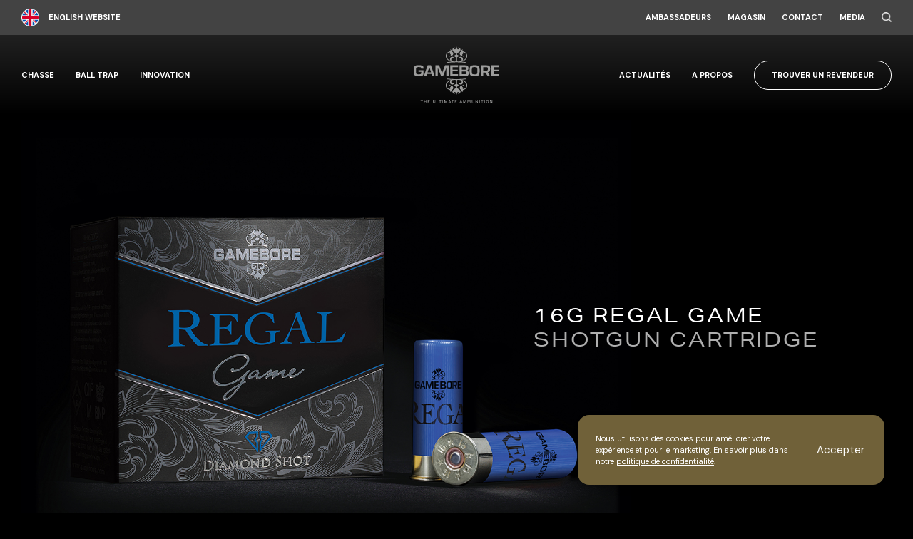

--- FILE ---
content_type: text/html; charset=UTF-8
request_url: https://gamebore.com/fr/cartridge/game/16g-regal-game
body_size: 4673
content:
<!DOCTYPE html>
<html xmlns="http://www.w3.org/1999/xhtml" 		xml:lang="fr-fr" lang="fr-fr">
	<head>
		<base href="https://gamebore.com/" />
		<title>16g Regal Game</title>

		<link rel="shortcut icon" href="/images/favicon.png" type="image/x-icon" />

		<meta http-equiv="content-type" content="text/html; charset=utf-8" />
		<meta name="description" content="Cartouche Gamebore 16g Regal Game" />
		<meta name="robots" content="index, follow">
		<meta name="viewport" content="width=device-width, initial-scale=1, maximum-scale=1, user-scalable=0" />

		<meta property="og:url" content="https://gamebore.com/fr/cartridge/game/16g-regal-game" />
		<meta property="og:type" content="website" />
		<meta property="og:title" content="16g Regal Game" />
		<meta property="og:description" content="Cartouche Gamebore 16g Regal Game" />
		<meta property="og:image" content="https://gamebore.com/images/product/270324_0948_Regal Blue 16G copy.jpg" />

				<meta property="og:locale" content="fr_FR" />
		<link rel="canonical" href="https://gamebore.com/fr/cartridge/game/16g-regal-game" />
		<link rel="alternate" href="https://gamebore.com/cartridge/game/16g-regal-game" hreflang="en-GB" />
		<link rel="alternate" href="https://gamebore.com/fr/cartridge/game/16g-regal-game" hreflang="fr-FR" />
		<link rel="alternate" href="https://gamebore.com/cartridge/game/16g-regal-game" hreflang="x-default" />

		<!--[if lt IE 9]>
		<script src="js/html5shiv.js"></script>
		<![endif]-->

					<script async src="https://www.googletagmanager.com/gtag/js?id=G-0J26CZHCY3"></script>
			<script>
			window.dataLayer = window.dataLayer || [];
			function gtag(){dataLayer.push(arguments);}
			gtag('js', new Date());

			gtag('config', 'G-0J26CZHCY3');
			</script>

		<link rel="stylesheet" href="css/reset.css" media="screen" type="text/css" />
		<link rel="preconnect" href="https://fonts.googleapis.com">
		<link rel="preconnect" href="https://fonts.gstatic.com" crossorigin>
		<link href="https://fonts.googleapis.com/css2?family=DM+Sans:wght@400;700&display=swap" rel="stylesheet">
		
		<link rel="stylesheet" href="https://use.typekit.net/aqe1msb.css">
		
		<link rel="stylesheet" href="/css/slick.css" media="screen" type="text/css" />
		<link rel="stylesheet" href="/css/screen.css?v=4" media="screen" type="text/css" />
		
		<script type="text/javascript" src="js/jquery-3.5.1.min.js"></script>
		<script type="text/javascript" src="js/slick.min.js"></script>
		<script type="text/javascript" src="js/chart.js"></script>
		<script src="https://maps.googleapis.com/maps/api/js?key=AIzaSyBmWfXy3sneJxMNn6FPd3rZorntu4STvHw" type="text/javascript"></script>
		<script type="text/javascript">
			var model = "";
		</script>
		<script src="/js/loader.js"></script>
		<link rel="stylesheet" href="/css/style.css?v=4" media="screen" type="text/css" />
		<script src="/js/javascript.js?v=4"></script>
	</head>
	<body id="page_cartridge">	<header class="bold uppercase white-text">
		<div class="topBar">
			<div class="left text-left languageSelector">
						<a href="/">
			<img src="/images/icons/united-kingdom-flag.png" alt="" />
			<span>English Website</span>
		</a>
			</div> 
			<div class="right text-right">
				<a href="fr/pro-shots">Ambassadeurs</a>
				<a href="https://shop.gamebore.com/" target="_blank">Magasin</a>
				<a href="fr/contact">Contact</a>
				<a href="https://media.gamebore.com/" target="_blank">Media</a>
				<a href="#" class="search searchToggle">
					<span></span>
				</a>
			</div>
		</div>
		<div class="nav">
			<div class="left text-left">
				<ul>
					<li>
						<a href="fr/cartridges/game">Chasse</a>
					</li>
					<li>
						<a href="fr/cartridges/clay">Ball Trap</a>
					</li>
					<li>
						<a href="fr/innovation-and-technology">Innovation</a>
					</li>
				</ul>
			</div>
			<div class="middle">
				<a href="/fr"><img src="/images/gamebore-logo.svg" alt="" /></a>
			</div>
			<div class="right text-right">
				<ul>
					<li>
						<a href="fr/news">Actualités</a>
					</li>
					<li>
						<a href="fr/about">A propos</a>
					</li>
					<li>
						<a href="fr/dealers" class="button white-border white-fill">Trouver un Revendeur</a>
					</li> 
				</ul>
			</div>
		</div>
		<div class="searchForm">
			<form id="search" action="/redirect-search.php" method="GET">
				<input placeholder="Chercher des Cartouches" type="text" id="search_term" name="q" />
				<input type="hidden" value="fr" id="lang" name="lang" />
				<button type="submit">
					<img src="/images/icons/search.svg" />
				</button>
			</form>
		</div>
		<div class="menuToggle">
			<div class="menuI topI"></div>
			<div class="menuI midI"></div>
			<div class="menuI bottomI"></div>
		</div>
		<div class="mobileSearch">
			<a href="#" class="search searchToggle">
				<span></span>
			</a>
		</div>
	</header>
	<div class="overlayNav">
		<div class="inner">
			<ul>
				<li>
					<a href="fr/cartridges/game">Chasse</a>
				</li>
				<li>
					<a href="fr/cartridges/clay">Ball Trap</a>
				</li>
				<li>
					<a href="fr/innovation-and-technology">Innovation</a>
				</li>
				<li>
					<a href="fr/news">Actualités</a>
				</li>
				<li>
					<a href="fr/about">A propos</a>
				</li>
				<li>
					<a href="fr/pro-shots">Ambassadeurs</a>
				</li>
				<li>
					<a href="fr/lookbook/clay">Galerie</a>
				</li>
				<li>
					<a href="fr/dealers">Trouver un Revendeur</a>
				</li>
				<li>
					<a href="https://shop.gamebore.com">Magasin</a>
				</li>
				<li>
					<a href="https://media.gamebore.com">Media</a>
				</li>
				<li>
					<a href="fr/contact">Contact</a>
				</li>
				<li class="languageSelector">
							<a href="/">
			<img src="/images/icons/united-kingdom-flag.png" alt="" />
			<span>English Website</span>
		</a>
				</li>
			</ul>
		</div>
	</div><main class="">
	<div class="homeStrip dark cartridgeTop" id="cartridge-34">
		<div class="wrapper">
			<div class="image left">
				<img src="../images/product/270324_0948_Regal Blue 16G copy.jpg" alt="16G Regal Game" />
			</div>
			<div class="text right">
				<h1>16G Regal Game <span class="h1 grey-text">Shotgun Cartridge</span></h1>
			</div>
		</div>
	</div>
	<div class="homeStrip lessPaddingTop cartridgeStrip dark">
		<div class="wrapper">
			<div class="text cartridgeDescription">
				<!--
				<div class="cols">
				<div class="left">
				<h2></h2>
				</div>
				<div class="right">

				</div>
				</div>
				-->
				<div class="cols">
<div class="left">
<h2>Traditional 2 1/2" Game Load</h2>
</div>
<div class="right">
<p>Sixteen bore Regal Game is available in a true 2.5" case and a traditional 28grm fibre load but utilises up to date progressive propellants and our exclusive, precision made Diamond Shot® to deliver modern day performance on today's game. </p>
<p><em>English sized Diamond Shot®</em></p>
<p><em><em>All cartridges should be stored at room temperature in a dry location. Adverse temperatures may affect performance. Do not expose to extreme temperatures.</em></em></p>
</div>
</div>				<div class="center buttonHolder">
					<a href="/dealers" class="button gold-border gold-fill">Find a Dealer</a>
				</div>
			</div>
		</div>
	</div>
	<div class="homeStrip lessPaddingTop cartridgeStrip dark">
		<div class="wrapper">
			<div class="text center shotSizes">
				<h2>Diamond Shot Sizes</h2>
								<div class="shotSize">
					<span>5</span>
					<small>2.8mm</small>
				</div>				<div class="shotSize">
					<span>6</span>
					<small>2.6mm</small>
				</div>			</div>
		</div>
	</div>
		<div class="homeStrip cartridgeStrip dark reduceSpace">
		<div class="wrapper text-center">
			<div class="text center">
				<h2>Technology</h2>
				<!--<p>
					Designed for extreme sporting clay targets and FITASC, Gamebore's 12G Dark Storm&trade; builds on the exceptional performance of the 28grm Dark Storm&trade; game load, delivering devastating performance and superb patterns at the longest range.
				</p>
				<a href="/tech" class="button gold-border gold-fill">Read more about our innovation</a>-->
			</div>
		</div>
	</div>
	<div class="techInfo">
		<div class="wrapper">
						<div class="oneTech">
				<img src="/images/component/010720_1336_Unknown-9.png" alt="Diamond Shot" />
				<h4 class="white-text">Diamond Shot</h4>
				<p>Our precision lead shot is exclusive to Gamebore and produced in-house at the only working shot tower in the UK. Lead shot taken to the next level with this unique process-5x graded, then polished in a revolutionary method to produce shot of a consistency far beyond anything else available. Perfect in its sphericity and accurate, even size to deliver the ultimate in patterns. Simply put, Diamond Shot® is the highest quality lead shot in the world.</p>
				<a href='/innovation-and-technology/diamond-shot' class='button gold-border gold-fill'>Read More</a>
			</div>			<div class="oneTech">
				<img src="/images/component/290318_0947_vectan-11.svg" alt="Vectan Powder" />
				<h4 class="white-text">Vectan Powder</h4>
				<p>Clean burning, reliably smooth powders from Nobel Sport FR, a leader in powder production. Vectan powder is Nobel Sport FR's top of the range powder, delivering high performance with consistent results. </p>
				
			</div>			<div class="oneTech">
				<img src="/images/component/290318_0946_c2000 primer-08.svg" alt="CX2000 Primer" />
				<h4 class="white-text">CX2000 Primer</h4>
				<p>The most highly consistent and reliable primer available. We use CX2000 Primer throughout our range of shotgun cartridges to give the shooter the utmost reliability and confidence.</p>
				
			</div>			<div class="oneTech">
				<img src="/images/component/290318_0947_Fibre-02.svg" alt="Fibre Wad" />
				<h4 class="white-text">Fibre Wad</h4>
				<p>The highest quality, single piece, non fragmenting 100% fibre wads with no plastic components. Delivering excellent gas seals and patterns for a reliable environmentally friendly shoot.</p>
				
			</div>			<div class="oneTech">
				<img src="/images/component/070722_1149_HD 11.png" alt="HD 11" />
				<h4 class="white-text">HD 11</h4>
				<p>Shot with a High density of 11.0gram/cm3</p>
				
			</div>			<div class="oneTech">
				<img src="/images/component/290318_0950_low recoil-07.svg" alt="Low Recoil" />
				<h4 class="white-text">Low Recoil</h4>
				<p>Ideal for shooters requiring a soft recoil, these cartridges deliver a comfortable shooting experience.</p>
				
			</div>		</div>
	</div>
	<div class="cartridgeTechnicalData">
		<div class="wrapper text-center">
			<div class="intro">
				<h2>Technical performance <br />Velocity x Distance</h2>
				<p>The following graph shows the relationship between Velocity (MPS) and Distance (M) for the shot selected from the table below.</p>
			</div>
			        <div class="cartridgeChart">
            <div class="cartridgeGraph white">
                <select id="mobile_cartridge_select">					<option value="28_Fibre">28gms Fibre</option></select>
                <div class="clear"></div>
                <canvas id="chart_1"></canvas>
                <div id="chartjs-tooltip"></div>
            </div>
            <div class="cartridgeTechnical left">
                <table cellpadding="0" cellspacing="0" class="white">
                    <tr>
                        <th class="checkboxRow"></th>
                        <th>Load <small>gms</small></th>
                        <th>Shot Size</th>
                        <th>WAD</th>
                        <th>Length <small>mm</small></th>
                        <th>Muzzle Velocity <small>FPS</small></th>
                        <th>Velocity MPS V1</th>
                    </tr>
                    					<tr data-id="28_Fibre" class=" active">
						<td class='checkboxRow last'><div class="colorKey"><a class="graphCheckbox active" data-id="28_Fibre"></a></div></td>
						<td class='last'>28</td>
						<td class='last'>				<span style="color: #e1e000;">5</span>,				<span style="color: #FFFFFF;">6</span></td>
						<td class='last'>Fibre</td>
						<td class='last'>8/65</td>
						<td class='last'>1400</td>
						<td class='last'>391</td>
					</tr>
                </table>
            </div>
        </div>		</div>
	</div>
						</main>
	<footer>
		<div class="homeThree">
			<div class="oneBox">
				<div>
					<img src="/images/icons/search-gold.svg" alt="" />
					<h2 class="smallH2 dark-heading">Trouver un Revendeur</h2>
					<p class="dark-text">Faites des cartouches de tir Gamebore un kit de performance ultime pour le tir sportif ou la chasse.</p>
					<a href="fr/dealers" class="button gold-fill gold-text gold-border">Trouver un Revendeur</a>
				</div>
			</div>
			<div class="oneBox">
				<div href="/files/">
					<img src="/images/icons/brochure-gold.svg" alt="" />
					<h2 class="smallH2 dark-heading">Télécharger une Brochure</h2>
					<p class="dark-text">Découvrez la gamme complète des cartouches Gamebore dans notre dernière brochure.</p>
					<a href="/files/brochure-fr.pdf" class="button gold-fill gold-text gold-border">Ball Trap</a> 
					<a href="/files/brochure-game-fr.pdf" class="button gold-fill gold-text gold-border">Chasse</a>
				</div>
			</div>
			<div class="oneBox">
				<div> 
					<img src="/images/icons/phone-gold.svg" alt="" />
					<h2 class="smallH2 dark-heading">Contacter l'Equipe</h2>
					<p class="dark-text">Si vous avez une question ou un commentaire sur Gamebore, nous aimerions l'entendre.</p>
					<a href="fr/contact" class="button gold-fill gold-text gold-border">Contact</a>
				</div>
			</div>
		</div>
		<div class="signupFooter">
			<h2>Ne manquez jamais les dernières nouvelles</h2>
			<p>Enregistrez vos intérêts pour être tenu au courant des tout derniers produits & innovations de Gamebore</p>
			<form id="signup_form">
				<input type="text" id="email_newsletter" placeholder="Email Address" />
				<button class="button white-border white-fill white-text">Inscrivez-vous à notre Newsletter</button>
				<p class="signupResponse">&nbsp;</p>
			</form>
		</div>
		<div class="wrapper">
			<div class="footerCols">
				<div class="oneCol logoCol">
					<a href="/fr">
						<img class="footerLogo" src="/images/gamebore-logo.svg" alt="" />
					</a>
				</div>
				<div class="oneCol list">
					<h3>Gamebore</h3>
					<ul>
						<li>
							<a href="fr/about">A propos</a>
						</li>
						<li>
							<a href="fr/news">Actualités</a>
						</li>
						<li>
							<a href="fr/pro-shots">Ambassadeurs</a>
						</li>
						<li>
							<a href="fr/lookbook/clay">Galerie</a>
						</li>
					</ul>
				</div>
				<div class="oneCol list">
					<h3>Explorer</h3>
					<ul>
						<li>
							<a href="fr/cartridges/game">Chasse</a>
						</li>
						<li>
							<a href="fr/cartridges/clay">Ball Trap</a>
						</li>
						<li>
							<a href="https://shop.gamebore.com/">Magasin</a>
						</li>
						<li>
							<a href="fr/dealers">Trouver un Revendeur</a>
						</li>
					</ul>
				</div>
				<div class="oneCol list">
					<h3>Innovation</h3>
					<ul>
						<li>
							<a href="fr/innovation-and-technology/quad-seal">Quad Seal</a>
						</li>
						<li>
							<a href="fr/innovation-and-technology/diamond-shot">Diamond Shot</a>
						</li>
						<li>
							<a href="fr/innovation-and-technology/bio-wad">Bio Wad</a>
						</li>
						<li>
							<a href="fr/innovation-and-technology">View All</a>
						</li>
					</ul>
				</div>
				<div class="oneCol list">
					<h3>Support</h3>
					<ul>
						<li>
							<a target="_blank" href="fr/contact">Contact</a>
						</li>
						<li>
							<a target="_blank" href="https://www.facebook.com/Gamebore-Cartridges-124689104264925">Facebook</a>
						</li>
						<li>
							<a target="_blank" href="https://instagram.com/gameborecartridges/">Instagram</a>
						</li>
						<li>
							<a target="_blank" href="https://x.com/gameboreuk">X</a>
						</li>
					</ul>
				</div>
				<div class="oneCol alignRight">
					<a href="/">
						<img src="/images/queens-award.svg" alt="" />
					</a>
				</div>
			</div>
			<div class="bottom">
				<div class="left">
					<div class="languageSelector">
								<a href="/">
			<img src="/images/icons/united-kingdom-flag.png" alt="" />
			<span>English Website</span>
		</a>
					</div>
					<a href="fr/terms">Termes et Conditions</a>
					<a href="fr/privacy">Politique de Confidentialité</a>
				</div>
				<div class="right">
					<p>
						<a href="/">&copy; 2026 Gamebore Cartridge Co. Ltd - ISO 9001 Fabricant Enregistré</a>
					</p>
				</div>
			</div>
		</div>
	</footer>
			<div class="cookieBar">
			<div class="cookieInfo">
				<p>Nous utilisons des cookies pour améliorer votre expérience et pour le marketing. En savoir plus dans notre <a href='/fr/privacy'>politique de confidentialité</a>.</p>
			</div>
			<div class="cookieButton">
				<a href="#">Accepter</a>
			</div>
		</div>
	</body>
</html>

--- FILE ---
content_type: text/html; charset=UTF-8
request_url: https://gamebore.com/php/ajax/fetchShotSizeData.php
body_size: -327
content:
5_#e1e000_262,224,193,167,144,124,108~6_#FFFFFF_257,219,188,162,139,120,103

--- FILE ---
content_type: text/css
request_url: https://gamebore.com/css/screen.css?v=4
body_size: 11730
content:
:root{--font12: 12px;--font16: 16px;--line-height16: 24px;--font18: 18px;--line-height18: 26px;--font21: 21px;--line-height21: 27px;--letter-spacing21: 0.1em;--font24: 24px;--line-height24: 29px;--letter-spacing24: 0.1em;--font30: 30px;--line-height30: 35px;--letter-spacing30: 0.1em;--font36: 36px;--line-height36: 44px;--font42: 42px;--line-height42: 50px;--font50: 50px;--line-height50: 55px;--layout-width: 1340px;--wrapper-padding: 40px;--space-around: 120px}@media only screen and (max-width: 1300px){:root{--font12: 11px;--font16: 15px;--line-height16: 23px;--font18: 17px;--line-height18: 25px;--font24: 24px;--line-height24: 29px;--letter-spacing24: 0.1em;--font30: 28px;--line-height30: 31px;--font36: 32px;--line-height36: 40px;--font42: 38px;--line-height42: 46px;--font50: 38px;--line-height50: 46px;--wrapper-padding: 30px;--space-around: 100px}}@media only screen and (max-width: 1000px){:root{--font12: 11px;--font16: 14px;--line-height16: 22px;--font18: 16px;--line-height18: 24px;--font24: 24px;--line-height24: 29px;--letter-spacing24: 0.1em;--font30: 26px;--line-height30: 29px;--font36: 30px;--line-height36: 38px;--font42: 34px;--line-height42: 42px;--font50: 34px;--line-height50: 42px;--wrapper-padding: 30px;--space-around: 80px}}@media only screen and (max-width: 800px){:root{--font12: 10px;--font16: 13px;--line-height16: 19px;--font18: 15px;--line-height18: 23px;--font21: 17px;--line-height21: 22px;--letter-spacing21: 0.1em;--font24: 18px;--line-height24: 23px;--letter-spacing24: 0.1em;--font30: 22px;--line-height30: 25px;--font36: 24px;--line-height36: 30px;--font42: 26px;--line-height42: 30px;--font50: 30px;--line-height50: 32px;--wrapper-padding: 20px;--space-around: 50px}}html,body{-webkit-font-smoothing:antialiased;-moz-osx-font-smoothing:grayscale;background:#000;color:#afafaf;line-height:1;font-family:"DM Sans",sans-serif;font-weight:400;overflow-x:hidden}.wrapper{width:100%;max-width:var(--layout-width);margin:0 auto;padding:0 var(--wrapper-padding);box-sizing:border-box}.wrapper.flex{display:flex;flex-wrap:wrap;align-items:center}a{color:inherit;text-decoration:none;touch-action:manipulation;color:#fff}h1,.h1{font-size:var(--font30);line-height:var(--line-height30);letter-spacing:var(--letter-spacing30);color:#fff;font-family:aktiv-grotesk-extended,sans-serif;font-weight:400;font-style:normal;text-transform:uppercase}h2,.h2{font-size:var(--font21);line-height:var(--line-height21);letter-spacing:var(--letter-spacing21);color:#fff;font-family:aktiv-grotesk-extended,sans-serif;font-weight:400;font-style:normal;text-transform:uppercase}h2.smallH2,.h2.smallH2{font-size:var(--font16);line-height:var(--line-height16)}h3,.h3{font-size:var(--font18);line-height:var(--line-height18);color:#fff}p{font-size:var(--font16);line-height:var(--line-height16);color:#afafaf}p.large{font-size:var(--font24);line-height:var(--line-height24);color:#fff !important;max-width:100% !important}strong{font-weight:bold}.bold{font-weight:700}.uppercase{text-transform:uppercase}.white-text{color:#fff}.dark-heading{color:#000}.dark-text{color:#333}.gold-text{color:#706139}.silver-text{color:#777}.white-border{border-color:#fff}.gold-border{border-color:#706139}.dark-border{border-color:#000}.grey-border{border-color:#333}.text-left{text-align:left}.text-right{text-align:right}.text-center{text-align:center}.grey-text{color:#afafaf}.button{text-transform:uppercase;font-weight:700;border-width:1px;border-style:solid;border-radius:30px;transition:all .3s ease;font-size:var(--font12);display:inline-block;padding:14px 24px;line-height:1;background:rgba(0,0,0,0)}@media only screen and (max-width: 800px){.button{padding:12px 22px 11px}}.button.smallButton{padding:7px 24px}@media only screen and (max-width: 800px){.button.smallButton{padding:7px 18px}}.button.gold-fill.active,.button.gold-fill:hover{background:#706139;color:#fff}.button.dark-fill.active,.button.dark-fill:hover{background:#000;color:#fff}.button.grey-fill.active,.button.grey-fill:hover{background:#333;color:#fff}.button.white-fill.active,.button.white-fill:hover{background:#fff;color:#000}header{position:fixed;width:100%;top:0;left:0;z-index:101}.topBar{background:#434343;padding:12px var(--wrapper-padding);font-size:0;line-height:1;position:relative;z-index:100}@media only screen and (max-width: 800px){.topBar{display:none}}.topBar .left,.topBar .right{display:inline-block;width:50%;font-size:11px;vertical-align:middle;height:25px}.topBar .right{position:relative;top:2px}.topBar .right a{display:inline-block;margin-left:20px}.topBar .right a img{width:15px;position:relative;top:3px}.topBar .right a:not(.search):hover{text-decoration:underline}.topBar .right a.search{position:relative;top:3px}.topBar .right a.search span{display:block;width:14px;height:14px;background-size:33px;background-position:0 0;background-repeat:no-repeat;background-image:url("../images/icons/search-close.png")}.topBar .right a.search.close span{background-position:-20px 0}.languageSelector a img{width:25px;display:inline-block;vertical-align:middle}@media only screen and (max-width: 800px){.languageSelector a img{width:20px;position:relative;top:-1px}}.languageSelector a span{display:inline-block;margin-left:10px;vertical-align:middle;position:relative}@media only screen and (max-width: 800px){.languageSelector a span{margin-left:8px}}.languageSelector a:hover span{text-decoration:underline}.nav{position:relative;z-index:99;font-size:0;padding:16px var(--wrapper-padding);background:linear-gradient(0deg, rgba(0, 0, 0, 0.95) 0%, rgba(34, 34, 34, 0.95) 100%)}@media only screen and (max-width: 800px){.nav{padding:10px 0 12px;background:#000}}.nav .left,.nav .middle,.nav .right{display:inline-block;vertical-align:middle}.nav .middle{width:120px}.nav .middle img{width:100%}@media only screen and (max-width: 800px){.nav .middle{width:76px;margin:0 auto;display:block}}.nav .left,.nav .right{width:calc(50% - 60px)}@media only screen and (max-width: 800px){.nav .left,.nav .right{display:none}}.nav .left ul li,.nav .right ul li{display:inline-block}.nav .left ul li a:not(.button),.nav .right ul li a:not(.button){font-size:var(--font12);position:relative;display:block}.nav .left ul li a:not(.button):after,.nav .right ul li a:not(.button):after{content:"";width:100%;height:2px;background:#fff;position:absolute;top:53px;left:0;opacity:0;transition:opacity .2s ease}.nav .left ul li a:not(.button):hover:after,.nav .right ul li a:not(.button):hover:after{opacity:1}.nav .left ul li{margin-right:30px}.nav .right ul li{margin-left:30px}.menuToggle{position:absolute;left:0;top:0px;cursor:pointer;width:60px;height:60px;background:rgba(0,0,0,0);z-index:1002;display:none;transition:background .3s ease,right .5s ease}@media only screen and (max-width: 800px){.menuToggle{display:block}}.menuToggle .menuI{transition:.5s ease;transition-timing-function:cubic-bezier(0.75, 0, 0.29, 1.01);margin-top:17px;margin-left:20px;position:absolute;background:#fff;height:1px;width:25px}.menuToggle .menuI.topI{top:5px}.menuToggle .menuI.topI.animate{transform:rotate(45deg);top:13px !important}.menuToggle .menuI.midI{top:13px}.menuToggle .menuI.midI.animate{opacity:0}.menuToggle .menuI.bottomI{top:21px}.menuToggle .menuI.bottomI.animate{top:13px !important;transform:rotate(-45deg)}.mobileSearch{position:absolute;top:11px;right:15px;display:none;z-index:101}@media only screen and (max-width: 800px){.mobileSearch{display:block}}.mobileSearch .search{position:relative;top:3px}.mobileSearch .search span{display:block;width:20px;height:40px;background-size:40px;background-position:0px 8px;background-repeat:no-repeat;background-image:url("../images/icons/search-close.png")}.mobileSearch .search.close span{background-position:-24px 8px}.overlayNav{position:fixed;top:0;left:-100%;width:100%;z-index:99;background:#000;color:#fff;transition:.5s ease}@media only screen and (max-width: 800px){.overlayNav{height:100%}}.overlayNav.open{left:0}.overlayNav .inner{overflow-y:scroll;overflow-x:hidden;-webkit-overflow-scrolling:touch;position:relative;height:100%;margin-top:61px;border-top:1px solid #333}.overlayNav ul{font-size:13px !important}.overlayNav ul li{font-size:13px !important;padding:9px 10px 7px;border-bottom:1px solid #333;transition:background .3s ease;-webkit-text-size-adjust:none}.overlayNav ul li:last-of-type{border-bottom-width:0}.overlayNav ul li:hover,.overlayNav ul li.current{background:#333}.overlayNav ul li.languageSelector a img{height:20px;width:20px}.overlayNav ul li form{padding:15px 10px 13px;color:#fff}.overlayNav ul li form ::-webkit-input-placeholder{opacity:1;color:inherit;width:50px;-webkit-transition:opacity .3s ease;transition:opacity .3s ease}.overlayNav ul li form :-moz-placeholder{opacity:1;color:inherit;width:50px;-moz-transition:opacity .3s ease;transition:opacity .3s ease}.overlayNav ul li form ::-moz-placeholder{opacity:1;color:inherit;width:50px;-moz-transition:opacity .3s ease;transition:opacity .3s ease}.overlayNav ul li form :-ms-input-placeholder{opacity:1;color:inherit;width:50px;-ms-transition:opacity .3s ease;transition:opacity .3s ease}.overlayNav ul li form [placeholder]:focus::-webkit-input-placeholder{opacity:.3}.overlayNav ul li form [placeholder]:focus:-moz-placeholder{opacity:.3}.overlayNav ul li form [placeholder]:focus::-moz-placeholder{opacity:.3}.overlayNav ul li form [placeholder]:focus:-ms-input-placeholder{opacity:.3}.overlayNav ul li form input{font-size:14px;background:none;border:none;outline:none;width:120px;text-align:left;color:#fff;transition:width .3s ease}.overlayNav ul li form input:focus,.overlayNav ul li form input:active{width:90%}.overlayNav ul li form input:focus~button,.overlayNav ul li form input:active~button{left:calc(100% - 40px)}.overlayNav ul li form button{transition:left .3s ease;background:none;border:none;outline:none;cursor:pointer;position:absolute;left:140px;top:18px;text-align:right}.overlayNav ul li form button img{width:12px}.overlayNav ul li a{display:block;padding:10px;font-size:13px !important;-webkit-text-size-adjust:none}.searchForm{position:fixed;width:100%;left:0;background:#000;border-bottom:1px solid #777;border-top:1px solid #777;z-index:98;top:-100px;transition:top .4s ease-in-out}.searchForm.open{top:147px}@media only screen and (max-width: 800px){.searchForm.open{top:61px}}.searchForm form{padding:8px 34px 9px;box-sizing:border-box;font-size:0}@media only screen and (max-width: 800px){.searchForm form{padding:8px 2px 9px 16px}}.searchForm form ::-webkit-input-placeholder{color:#9a9a9a}.searchForm form :-moz-placeholder{color:#9a9a9a}.searchForm form ::-moz-placeholder{color:#9a9a9a}.searchForm form :-ms-input-placeholder{color:#9a9a9a}.searchForm form input{border:none;box-sizing:border-box;outline:none;display:inline-block;font-size:var(--font16);padding:10px 6px 8px;width:calc(100% - 50px);background:none;font-weight:normal;color:#fff}.searchForm form button{border:none;background:none;width:50px;display:inline-block;position:relative;top:2px;cursor:pointer}.searchForm form button img{width:17px}main{padding-top:49px}main.whiteBg{background:#fff}main.clearHeader{padding-top:220px}@media only screen and (max-width: 800px){main.clearHeader{padding-top:120px}}main.clearHeader.shorter{padding-top:148px}@media only screen and (max-width: 800px){main.clearHeader.shorter{padding-top:94px}}@media only screen and (max-width: 800px){main.clearHeader.shortest{padding-top:60px}}@media only screen and (max-width: 800px){main.clearHeader.shorterOnMobile{padding-top:94px}}main.clearFooter{padding-bottom:140px}.homeTop{height:800px;background-position:center center;background-size:cover;background-repeat:no-repeat;position:relative}@media only screen and (max-width: 1300px){.homeTop{height:700px}}@media only screen and (max-width: 800px){.homeTop{height:500px}}.homeTop:before{content:"";z-index:0;height:100%;position:absolute;top:0;left:0;width:70%;background:linear-gradient(90deg, rgba(0, 0, 0, 0.6026785714) 0%, rgba(0, 0, 0, 0) 100%)}.homeTop:after{content:"";z-index:0;height:200px;position:absolute;bottom:0;left:0;width:100%;background:linear-gradient(0deg, rgba(0, 0, 0, 0.6026785714) 0%, rgba(0, 0, 0, 0) 100%)}@media only screen and (max-width: 800px){.homeTop:after{height:300px;background:linear-gradient(0deg, rgba(0, 0, 0, 0.8) 0%, rgba(0, 0, 0, 0) 100%)}}.homeTop .inner{z-index:1;margin-top:30px;top:50%;position:absolute;transform:translate(0%, -50%);max-width:700px;padding:40px}@media only screen and (max-width: 800px){.homeTop .inner{transform:none;margin-top:0;top:auto;bottom:35px;box-sizing:border-box;padding:0 20px 0 0}}.homeTop .inner p{margin:20px 0 30px;color:#afafaf;max-width:530px}@media only screen and (max-width: 800px){.homeTop .inner p{margin:15px 0 20px;color:#fff}}.homeTop .inner a{margin-right:20px}@media only screen and (max-width: 800px){.homeTop .inner a{margin-right:12px}}.homeStrip{display:flex;flex-wrap:wrap;align-items:center;font-size:0;box-sizing:border-box;padding:70px 0}.homeStrip.lessPaddingTop{padding-top:20px}@media only screen and (max-width: 800px){.homeStrip{padding:30px 0 35px}}.homeStrip.light{background:#efefef}.homeStrip.light h1{color:#000}.homeStrip.light p{color:#333}.homeStrip.dark{background:#000}.homeStrip.dark h2{color:#fff}.homeStrip.dark p{color:#afafaf}.homeStrip.grey{background:#101010}.homeStrip.grey h2{color:#fff}.homeStrip.grey p{color:#afafaf}.homeStrip.background{background-size:cover;background-repeat:no-repeat;background-position:20%;min-height:700px}@media only screen and (max-width: 1440px){.homeStrip.background{min-height:600px}}.homeStrip.background.hideImage .image img{opacity:0}@media only screen and (max-width: 800px){.homeStrip.background{background-image:none !important;padding-top:0}.homeStrip.background .wrapper{padding:0}.homeStrip.background .wrapper .image img{width:100%;max-width:100%;opacity:1}.homeStrip.background .wrapper .text{padding:0 20px}}.homeStrip .left,.homeStrip .right{width:50%;display:inline-block;vertical-align:middle}@media only screen and (max-width: 800px){.homeStrip .left,.homeStrip .right{width:100%}}.homeStrip .center{text-align:center;max-width:900px;margin:0 auto;width:100%;box-sizing:border-box;display:block}.homeStrip .center.text p{max-width:none}.homeStrip .wider{width:70%}@media only screen and (max-width: 800px){.homeStrip .wider{width:100%}}.homeStrip .wider.text p{max-width:none}.homeStrip .shorter{width:40%}.homeStrip .left{order:1}.homeStrip .right{order:2}.homeStrip .right.text-right p{margin-left:auto}.homeStrip .right.text-left{padding-left:120px}@media only screen and (max-width: 1300px){.homeStrip .right.text-left{padding-left:60px}}@media only screen and (max-width: 800px){.homeStrip .right.text-left{padding-left:0}}.homeStrip .text{box-sizing:border-box;padding:40px;z-index:1}@media only screen and (max-width: 800px){.homeStrip .text{padding:30px 0 0}}.homeStrip .text.noPaddingLeft{padding-left:0}.homeStrip .text h2{margin:80px 0 25px}@media only screen and (max-width: 800px){.homeStrip .text h2{margin-bottom:20px}}.homeStrip .text h2:first-of-type{margin:0 0 25px}@media only screen and (max-width: 800px){.homeStrip .text h2:first-of-type{margin-bottom:20px}}.homeStrip .text p{margin:15px 0 0;max-width:460px}@media only screen and (max-width: 800px){.homeStrip .text p{max-width:none;margin:15px 0 20px}}.homeStrip .text .button{margin:20px 0 0}.homeStrip .text img{margin-bottom:15px;display:inline-block}@media only screen and (max-width: 800px){.homeStrip .text{order:2 !important}}.homeStrip .image{position:relative}.homeStrip .image img{width:100%}.homeStrip .image img.hide{opacity:0}@media only screen and (max-width: 800px){.homeStrip .image img{max-width:300px;margin:0 auto;display:block}}.homeStrip .image .videoHolder{position:absolute;z-index:1;top:0;left:0;bottom:0;right:0;overflow:hidden}@media only screen and (max-width: 800px){.homeStrip .image .videoHolder{top:5px;left:5px;bottom:5px;right:5px}}.homeStrip .image .videoHolder video{position:absolute;top:50%;left:50%;transform:translate(-50%, -50%);height:100%}@media only screen and (max-width: 800px){.homeStrip .image{order:1 !important}}.homeStrip.primedStrip{padding:60px 0}@media only screen and (max-width: 1300px){.homeStrip.primedStrip{padding:8% 0}}@media only screen and (max-width: 800px){.homeStrip.primedStrip{padding:25px 0 35px}}.homeStrip.primedStrip .image{position:relative}.homeStrip.primedStrip .image img{width:75%;margin:0 auto;display:block;position:relative;z-index:2}@media only screen and (max-width: 550px){.homeStrip.primedStrip .image img{margin:60px auto 50px}}.homeStrip.primedStrip .image span{font-size:220px;line-height:180px;letter-spacing:-10px;opacity:.07;color:#000;position:absolute;top:-120px;left:-20%;text-align:center;width:140%;z-index:1}@media only screen and (max-width: 1300px){.homeStrip.primedStrip .image span{font-size:calc(11vw + 40px);line-height:calc(11vw + 28px);letter-spacing:-6px}}@media only screen and (max-width: 800px){.homeStrip.primedStrip .image span{top:0;font-size:130px;line-height:110px;letter-spacing:-6px}}@media only screen and (max-width: 550px){.homeStrip.primedStrip .image span{top:0;font-size:30vw;line-height:25vw;letter-spacing:-6px}}.homeStrip.homePro{background-position:center center;background-size:contain;background-repeat:no-repeat;background-position:center right;background-image:url("../images/george.png")}@media only screen and (max-width: 1500px){.homeStrip.homePro{background-position:center center;background-size:cover;background-repeat:no-repeat}}@media only screen and (max-width: 800px){.homeStrip.homePro .text{padding:30px 0}.homeStrip.homePro .text img{max-width:100%}.homeStrip.homePro .text p{color:#fff}}.homeStrip.cartridgePro{background-size:contain;background-repeat:no-repeat;background-position:center right;height:700px;filter:grayscale(1)}@media only screen and (max-width: 800px){.homeStrip.cartridgePro{background-position:center bottom}.homeStrip.cartridgePro .text{padding-bottom:70px}}@media only screen and (max-width: 800px){.homeStrip.homeGreener{padding:10px 0 !important}}@media only screen and (max-width: 1140px){.homeStrip.reduceSpace{padding-top:0px}}.homeStrip.quadStrip h3{margin-bottom:10px}.grsCloseup{margin:0px auto 150px;max-width:1480px;text-align:center}@media only screen and (max-width: 800px){.grsCloseup{margin-bottom:70px}}.grsCloseup .grsVideo{position:relative}.grsCloseup .grsVideo video{width:100%}.grsCloseup img{width:100%}.grsCloseup .grsText{position:relative}.grsCloseup .grsText p{max-width:600px;margin:30px auto;font-size:18px;line-height:29px}@media only screen and (max-width: 800px){.grsCloseup .grsText p{font-size:14px;line-height:23px}}.grsCloseup h2{margin-bottom:25px}.grsCloseup .grsVideoText{position:absolute}@media only screen and (max-width: 940px){.grsCloseup .grsVideoText{display:none}}.grsCloseup .grsVideoText.left{text-align:right;left:25%;bottom:30%}@media only screen and (max-width: 1040px){.grsCloseup .grsVideoText.left{left:30%}}.grsCloseup .grsVideoText.left div{left:-250px;top:-44px}.grsCloseup .grsVideoText.left div.show{transition-delay:1.2s}.grsCloseup .grsVideoText.left .line{right:-200px;position:absolute}.grsCloseup .grsVideoText.left .line:before{right:-5px}.grsCloseup .grsVideoText.left .line.show{transition-delay:.7s}.grsCloseup .grsVideoText.right{text-align:left;right:25%;top:50%}@media only screen and (max-width: 1040px){.grsCloseup .grsVideoText.right{right:30%}}.grsCloseup .grsVideoText.right div{right:-250px;top:-45px}.grsCloseup .grsVideoText.right .line{left:-200px;position:absolute}.grsCloseup .grsVideoText.right .line:before{left:-5px}.grsCloseup .grsVideoText .line{width:200px;background:#706139;height:1px;display:block;max-width:0;transition:max-width .5s ease}.grsCloseup .grsVideoText .line.show{max-width:200px}.grsCloseup .grsVideoText .line:before{content:"";position:absolute;top:-5px;width:10px;height:10px;background:#706139;border-radius:20px}.grsCloseup .grsVideoText div{position:absolute;width:230px;opacity:0;transition:opacity 1s ease .5s}.grsCloseup .grsVideoText div.show{opacity:1}.anatomyHolder{margin-top:30px;font-weight:300}@media only screen and (max-width: 800px){.anatomyHolder{margin-top:10px}}.anatomyHolder .anatomyWrapper,.anatomyHolder .anatomyWrapperQuadSeal{min-height:1700px;width:100%;max-width:1100px;padding:0 60px;position:relative;margin:0 auto;text-align:center;box-sizing:border-box}@media only screen and (max-width: 800px){.anatomyHolder .anatomyWrapper,.anatomyHolder .anatomyWrapperQuadSeal{min-height:1600px}}.anatomyHolder .anatomyWrapper .part,.anatomyHolder .anatomyWrapperQuadSeal .part{max-width:360px;max-height:640px;width:100%;height:100%;position:absolute;top:0;left:50%;margin-left:-180px;bottom:0}@media only screen and (max-width: 800px){.anatomyHolder .anatomyWrapper .part,.anatomyHolder .anatomyWrapperQuadSeal .part{margin-left:-50px;left:0;max-width:260px;max-height:560px}}.anatomyHolder .anatomyWrapper .part img,.anatomyHolder .anatomyWrapperQuadSeal .part img{width:100%;image-rendering:-webkit-optimize-contrast}@media only screen and (max-width: 800px){.anatomyHolder .anatomyWrapper .part img,.anatomyHolder .anatomyWrapperQuadSeal .part img{image-rendering:auto}}.anatomyHolder .anatomyWrapper .part.part1,.anatomyHolder .anatomyWrapperQuadSeal .part.part1{z-index:100}.anatomyHolder .anatomyWrapper .part.part2,.anatomyHolder .anatomyWrapperQuadSeal .part.part2{z-index:90}.anatomyHolder .anatomyWrapper .part.part3,.anatomyHolder .anatomyWrapperQuadSeal .part.part3{z-index:80}.anatomyHolder .anatomyWrapper .part.part3 .balls,.anatomyHolder .anatomyWrapperQuadSeal .part.part3 .balls{position:absolute;left:0;margin-top:0px}.anatomyHolder .anatomyWrapper .part.part3 .balls.top,.anatomyHolder .anatomyWrapperQuadSeal .part.part3 .balls.top{top:0px;transition:top .1s ease-out}@media only screen and (max-width: 800px){.anatomyHolder .anatomyWrapper .part.part3 .balls.top,.anatomyHolder .anatomyWrapperQuadSeal .part.part3 .balls.top{margin-top:20px}}.anatomyHolder .anatomyWrapper .part.part3 .balls.middle,.anatomyHolder .anatomyWrapperQuadSeal .part.part3 .balls.middle{top:0px;margin-top:0px;transition:top .15s ease-out}.anatomyHolder .anatomyWrapper .part.part3 .balls.bottom,.anatomyHolder .anatomyWrapperQuadSeal .part.part3 .balls.bottom{top:0px;transition:top .2s ease-out}.anatomyHolder .anatomyWrapper .part.part4,.anatomyHolder .anatomyWrapperQuadSeal .part.part4{z-index:70}.anatomyHolder .anatomyWrapper .part.part5,.anatomyHolder .anatomyWrapperQuadSeal .part.part5{z-index:60}.anatomyHolder .anatomyWrapper .part.part6,.anatomyHolder .anatomyWrapperQuadSeal .part.part6{z-index:50}.anatomyHolder .anatomyWrapper .part.part7,.anatomyHolder .anatomyWrapperQuadSeal .part.part7{z-index:40}.anatomyHolder .anatomyWrapper .part.part8,.anatomyHolder .anatomyWrapperQuadSeal .part.part8{z-index:85}.anatomyHolder .anatomyWrapper .part.part9,.anatomyHolder .anatomyWrapperQuadSeal .part.part9{z-index:20}.anatomyHolder .anatomyWrapper .text,.anatomyHolder .anatomyWrapperQuadSeal .text{position:absolute;max-width:32%;color:#fff;opacity:0;text-align:left;left:20px;transition:margin-top .1s ease,opacity .2s ease}.anatomyHolder .anatomyWrapper .text.active,.anatomyHolder .anatomyWrapperQuadSeal .text.active{transition:margin-top .3s ease,opacity .6s ease;opacity:1}@media only screen and (max-width: 1140px){.anatomyHolder .anatomyWrapper .text,.anatomyHolder .anatomyWrapperQuadSeal .text{max-width:35%}}@media only screen and (max-width: 800px){.anatomyHolder .anatomyWrapper .text,.anatomyHolder .anatomyWrapperQuadSeal .text{max-width:calc(100% - 160px)}}.anatomyHolder .anatomyWrapper .text .top,.anatomyHolder .anatomyWrapperQuadSeal .text .top{padding-top:25px;font-size:0}@media only screen and (max-width: 800px){.anatomyHolder .anatomyWrapper .text .top,.anatomyHolder .anatomyWrapperQuadSeal .text .top{display:none}}.anatomyHolder .anatomyWrapper .text .top span,.anatomyHolder .anatomyWrapperQuadSeal .text .top span{display:inline-block}.anatomyHolder .anatomyWrapper .text .top span.blue,.anatomyHolder .anatomyWrapperQuadSeal .text .top span.blue{color:#706139;font-size:50px}.anatomyHolder .anatomyWrapper .text .top span.small,.anatomyHolder .anatomyWrapperQuadSeal .text .top span.small{font-size:14px;line-height:23px;padding-bottom:2px}.anatomyHolder .anatomyWrapper .text .top span .diamond,.anatomyHolder .anatomyWrapperQuadSeal .text .top span .diamond{width:50px}.anatomyHolder .anatomyWrapper .text .top .left,.anatomyHolder .anatomyWrapperQuadSeal .text .top .left{display:inline-block}.anatomyHolder .anatomyWrapper .text .top .left img,.anatomyHolder .anatomyWrapperQuadSeal .text .top .left img{width:65px}.anatomyHolder .anatomyWrapper .text .top .right,.anatomyHolder .anatomyWrapperQuadSeal .text .top .right{text-align:left;display:inline-block;position:relative;height:196px;vertical-align:top;margin-left:15px;width:200px;margin-bottom:25px}.anatomyHolder .anatomyWrapper .text .top .right .recoilTop,.anatomyHolder .anatomyWrapperQuadSeal .text .top .right .recoilTop{position:absolute;top:-5px;left:0}.anatomyHolder .anatomyWrapper .text .top .right .recoilBottom,.anatomyHolder .anatomyWrapperQuadSeal .text .top .right .recoilBottom{position:absolute;left:0;bottom:-4px}.anatomyHolder .anatomyWrapper .text .top .right .blue,.anatomyHolder .anatomyWrapperQuadSeal .text .top .right .blue{padding-top:50px}.anatomyHolder .anatomyWrapper .text .top .preview,.anatomyHolder .anatomyWrapperQuadSeal .text .top .preview{width:200px;margin-bottom:10px}.anatomyHolder .anatomyWrapper .text .top .play,.anatomyHolder .anatomyWrapperQuadSeal .text .top .play{width:50px;display:inline-block;margin-left:15px}.anatomyHolder .anatomyWrapper .text h2,.anatomyHolder .anatomyWrapperQuadSeal .text h2{font-size:20px;line-height:28px;font-weight:300;margin-bottom:20px}@media only screen and (max-width: 800px){.anatomyHolder .anatomyWrapper .text h2,.anatomyHolder .anatomyWrapperQuadSeal .text h2{font-size:14px;line-height:22px;margin-bottom:10px}}.anatomyHolder .anatomyWrapper .text p,.anatomyHolder .anatomyWrapperQuadSeal .text p{font-size:14px;line-height:23px}@media only screen and (max-width: 940px){.anatomyHolder .anatomyWrapper .text p,.anatomyHolder .anatomyWrapperQuadSeal .text p{font-size:13px;line-height:21px}}@media only screen and (max-width: 800px){.anatomyHolder .anatomyWrapper .text p,.anatomyHolder .anatomyWrapperQuadSeal .text p{font-size:11px;line-height:17px}}.anatomyHolder .anatomyWrapper .text.right,.anatomyHolder .anatomyWrapperQuadSeal .text.right{left:50%;margin-left:200px;padding-right:40px}@media only screen and (max-width: 1140px){.anatomyHolder .anatomyWrapper .text.right,.anatomyHolder .anatomyWrapperQuadSeal .text.right{padding-right:30px;margin-left:150px}}@media only screen and (max-width: 800px){.anatomyHolder .anatomyWrapper .text.right,.anatomyHolder .anatomyWrapperQuadSeal .text.right{margin-left:0;left:160px;padding-right:10px}}.anatomyHolder .anatomyWrapper .text.left,.anatomyHolder .anatomyWrapperQuadSeal .text.left{left:0px;margin-right:160px;padding-right:10px;padding-left:40px;box-sizing:border-box}@media only screen and (max-width: 1140px){.anatomyHolder .anatomyWrapper .text.left,.anatomyHolder .anatomyWrapperQuadSeal .text.left{padding-left:30px}}@media only screen and (max-width: 800px){.anatomyHolder .anatomyWrapper .text.left,.anatomyHolder .anatomyWrapperQuadSeal .text.left{margin-right:0;padding-left:0;padding-right:10px;left:160px}}.anatomyHolder .anatomyWrapper .text.text0,.anatomyHolder .anatomyWrapperQuadSeal .text.text0{top:140px}.anatomyHolder .anatomyWrapper .text.text1,.anatomyHolder .anatomyWrapperQuadSeal .text.text1{top:73px}@media only screen and (max-width: 800px){.anatomyHolder .anatomyWrapper .text.text1,.anatomyHolder .anatomyWrapperQuadSeal .text.text1{top:58px}}.anatomyHolder .anatomyWrapper .text.text2,.anatomyHolder .anatomyWrapperQuadSeal .text.text2{top:400px}@media only screen and (max-width: 800px){.anatomyHolder .anatomyWrapper .text.text2,.anatomyHolder .anatomyWrapperQuadSeal .text.text2{top:350px}}.anatomyHolder .anatomyWrapper .text.text3,.anatomyHolder .anatomyWrapperQuadSeal .text.text3{top:650px}@media only screen and (max-width: 800px){.anatomyHolder .anatomyWrapper .text.text3,.anatomyHolder .anatomyWrapperQuadSeal .text.text3{top:620px}}.anatomyHolder .anatomyWrapper .text.text5,.anatomyHolder .anatomyWrapperQuadSeal .text.text5{top:1100px}@media only screen and (max-width: 800px){.anatomyHolder .anatomyWrapper .text.text5,.anatomyHolder .anatomyWrapperQuadSeal .text.text5{top:1060px}}.anatomyHolder .anatomyWrapper .text.text6,.anatomyHolder .anatomyWrapperQuadSeal .text.text6{top:1000px}@media only screen and (max-width: 800px){.anatomyHolder .anatomyWrapper .text.text6,.anatomyHolder .anatomyWrapperQuadSeal .text.text6{top:870px}}.anatomyHolder .anatomyWrapper .text.text7,.anatomyHolder .anatomyWrapperQuadSeal .text.text7{top:1500px}.anatomyHolder .anatomyWrapper .text.text8,.anatomyHolder .anatomyWrapperQuadSeal .text.text8{top:1400px}.anatomyHolder .anatomyWrapper .text.text8 .top,.anatomyHolder .anatomyWrapperQuadSeal .text.text8 .top{padding-top:0;padding-bottom:20px}@media only screen and (max-width: 800px){.anatomyHolder .anatomyWrapper .text.text8,.anatomyHolder .anatomyWrapperQuadSeal .text.text8{top:1380px}}.homeClubNews{padding:140px 0 110px;background-color:#fff}@media only screen and (max-width: 1000px){.homeClubNews{padding:80px 0 80px}}@media only screen and (max-width: 800px){.homeClubNews{padding:40px 0 20px}}.homeClubNews .clubGamebore{background-size:cover;background-position:center center;height:60vh;background-repeat:no-repeat}@media only screen and (max-width: 800px){.homeClubNews .clubGamebore{height:360px;background-size:150%;background-position:bottom center}}.homeClubNews .clubGamebore .text{box-sizing:border-box;padding:70px 70px;background-color:#fff;width:50%;display:inline-block}@media only screen and (max-width: 1000px){.homeClubNews .clubGamebore .text{padding:40px}}@media only screen and (max-width: 800px){.homeClubNews .clubGamebore .text{width:100%;padding:0}}.homeClubNews .clubGamebore .text p{margin:15px 0 0;max-width:460px}@media only screen and (max-width: 800px){.homeClubNews .clubGamebore .text p{max-width:none;margin:15px 0 20px}}.homeClubNews .clubGamebore .text img{margin-bottom:15px;display:inline-block}.homeClubNews .clubGamebore .text .button{margin-top:30px}@media only screen and (max-width: 800px){.homeClubNews .clubGamebore .text .button{margin-top:0}}.newsList{font-size:0;padding:70px 20px 0;box-sizing:border-box}@media only screen and (max-width: 800px){.newsList{padding-top:10px}.newsList.homeNewsList{padding-top:30px}}.newsList .oneNews{width:calc(25% - 40px);display:inline-block;vertical-align:top;margin:30px 20px}@media only screen and (max-width: 1300px){.newsList .oneNews{width:calc(25% - 20px);margin:20px 10px}}@media only screen and (max-width: 1000px){.newsList .oneNews{width:calc(50% - 20px);margin:20px 10px}}@media only screen and (max-width: 500px){.newsList .oneNews{margin:20px 0;width:100%}}.newsList .oneNews .image{width:100%;padding-bottom:75%;height:0;display:block;background-size:cover;background-position:center;background-repeat:no-repeat}.newsList .oneNews h3{padding:20px 0 0}.newsList .oneNews p{padding:10px 0 20px 0}@media only screen and (max-width: 800px){.newsList .oneNews p{padding:7px 0 15px}}.newsList .oneNews .readMore{font-size:var(--font12);text-transform:uppercase;font-weight:bold}.newsList .oneNews .readMore:hover{text-decoration:underline}.homeReviews{font-size:0;padding:70px 20px 140px;box-sizing:border-box;background-color:#fff}@media only screen and (max-width: 1000px){.homeReviews{padding:70px 20px 50px}}@media only screen and (max-width: 800px){.homeReviews{padding:35px 0px}}@media only screen and (max-width: 500px){.homeReviews{padding:35px 20px 5px}}.homeReviews h2{padding:0 20px 70px}@media only screen and (max-width: 1000px){.homeReviews h2{padding:0px 20px 40px}}@media only screen and (max-width: 500px){.homeReviews h2{padding:0 0 30px}}.homeReviews .oneReview{width:calc(25% - 40px);display:inline-block;vertical-align:top;margin:0 20px}@media only screen and (max-width: 1000px){.homeReviews .oneReview{width:calc(50% - 40px);margin:0 20px 40px}}@media only screen and (max-width: 500px){.homeReviews .oneReview{width:100%;margin:0 0px 35px}}.homeReviews .oneReview img{width:112px;height:20px}.homeReviews .oneReview h3{padding:20px 0 0}@media only screen and (max-width: 500px){.homeReviews .oneReview h3{padding:12px 0 0}}.homeReviews .oneReview p{padding:10px 0 0}@media only screen and (max-width: 500px){.homeReviews .oneReview p{padding:5px 0 0}}.homeSplit{font-size:0}.homeSplit .oneBox{width:50%;height:450px;display:inline-block;vertical-align:top;background-size:cover;background-position:center center;background-repeat:no-repeat;position:relative;box-sizing:border-box}.homeSplit .oneBox.left{border-right:1px solid #fff}@media only screen and (max-width: 500px){.homeSplit .oneBox.left{border:none;border-bottom:1px solid #fff}}.homeSplit .oneBox.right{border-left:1px solid #fff}@media only screen and (max-width: 500px){.homeSplit .oneBox.right{border:none;border-bottom:1px solid #fff}}@media only screen and (max-width: 1000px){.homeSplit .oneBox{height:350px}}@media only screen and (max-width: 660px){.homeSplit .oneBox{height:280px}}@media only screen and (max-width: 600px){.homeSplit .oneBox{height:240px}}@media only screen and (max-width: 500px){.homeSplit .oneBox{height:180px;width:100%}}.homeSplit .oneBox:after{content:"";background:rgba(0,0,0,.2);position:absolute;top:0;left:0;right:0;bottom:0;transition:background .3s ease}.homeSplit .oneBox:hover:after{background:rgba(0,0,0,.4)}.homeSplit .oneBox:hover img{margin-left:10px}@media only screen and (max-width: 800px){.homeSplit .oneBox:hover img{margin-left:5px}}.homeSplit .oneBox span{position:absolute;bottom:40px;left:40px;z-index:1}@media only screen and (max-width: 660px){.homeSplit .oneBox span{bottom:30px;left:30px}}@media only screen and (max-width: 500px){.homeSplit .oneBox span{bottom:20px;left:20px}}.homeSplit .oneBox span h2{display:inline-block;vertical-align:middle;padding-right:20px}@media only screen and (max-width: 500px){.homeSplit .oneBox span h2{padding-right:10px}}.homeSplit .oneBox span img{display:inline-block;vertical-align:middle;margin-left:0;transition:margin-left .3s ease}@media only screen and (max-width: 660px){.homeSplit .oneBox span img{width:30px}}@media only screen and (max-width: 500px){.homeSplit .oneBox span img{width:24px}}.homeThree{font-size:0;background-color:#fff}.homeThree .oneBox{width:33.333%;height:320px;display:inline-block;vertical-align:top;position:relative;box-sizing:border-box;text-align:center}@media only screen and (max-width: 1000px){.homeThree .oneBox{height:280px}}@media only screen and (max-width: 660px){.homeThree .oneBox{width:100%;height:200px}}.homeThree .oneBox:nth-child(even){border-left:1px solid #e5e5e5;border-right:1px solid #e5e5e5}@media only screen and (max-width: 660px){.homeThree .oneBox:nth-child(even){border-left:none;border-right:none;border-top:1px solid #e5e5e5;border-bottom:1px solid #e5e5e5}}.homeThree .oneBox div{position:absolute;top:50%;left:50%;transform:translate(-50%, -50%);max-width:350px;width:100%;box-sizing:border-box;padding:0 20px}.homeThree .oneBox div h2{padding:20px 0 0}@media only screen and (max-width: 660px){.homeThree .oneBox div h2{padding-top:13px}}.homeThree .oneBox div p{padding:10px 0 0}@media only screen and (max-width: 660px){.homeThree .oneBox div p{padding-top:4px}}.homeThree .oneBox div img{height:35px;width:auto}@media only screen and (max-width: 660px){.homeThree .oneBox div img{height:25px}}.homeThree .oneBox div .button{margin:15px 7px 0}.pageIntro{max-width:750px;margin:0 auto;text-align:center;padding:0 0 140px;box-sizing:border-box}.pageIntro.lessPaddingBottom{padding-bottom:50px}.pageIntro h2{padding-top:30px}.pageIntro p{padding-top:30px}.pageIntro .proShotsLogo{width:400px}@media only screen and (max-width: 800px){.pageIntro .proShotsLogo{width:240px}}.pageIntro .logo{max-width:120px;width:100%;margin-bottom:25px}.cartridgeCategories{width:100%;max-width:1000px;margin:0 auto;text-align:center;padding:0 10px;box-sizing:border-box}@media only screen and (max-width: 800px){.cartridgeCategories{padding:0 20px}}.cartridgeCategories .button{margin:5px 10px}@media only screen and (max-width: 500px){.cartridgeCategories .button{margin:0 0 10px;display:inline-block;min-width:220px}}.cartridgeCollectionIntro{max-width:590px;margin:0 auto;text-align:center;padding:70px 20px 70px;box-sizing:border-box}@media only screen and (max-width: 800px){.cartridgeCollectionIntro{padding:40px 20px 10px}}.cartridgeCollectionIntro p{padding-top:20px}@media only screen and (max-width: 800px){.cartridgeCollectionIntro p{padding-top:10px}}.productGrid{font-size:0;text-align:center}.productGrid.paddingTop{padding-top:70px}.productGrid .oneProduct{width:33.3333%;display:inline-block;vertical-align:top;padding:30px 20px;box-sizing:border-box;text-align:center}@media only screen and (max-width: 800px){.productGrid .oneProduct{width:50%}}.productGrid .oneProduct img{width:auto;max-width:100%;max-height:240px}.productGrid .oneProduct p{max-width:250px;margin:0 auto}.productGrid .oneProduct p.productTitle{font-size:var(--font18)}.productGrid .oneProduct p.productExcerpt{padding-top:5px}.productGrid .oneProduct .smallButton{margin-top:20px}@media only screen and (max-width: 800px){.productGrid .oneProduct .smallButton{margin-top:15px}}.proshotsGrid{font-size:0}.proshotsGrid .oneProshot{width:33.3333%;display:inline-block;vertical-align:top;padding:0px 5px 60px;box-sizing:border-box;text-align:left}@media only screen and (max-width: 1140px){.proshotsGrid .oneProshot{width:50%}}@media only screen and (max-width: 600px){.proshotsGrid .oneProshot{width:100%;padding:0px 0px 60px}}.proshotsGrid .oneProshot .image{position:relative;height:0;width:100%;padding-top:75%;overflow:hidden;display:block}.proshotsGrid .oneProshot .image img{-o-object-fit:cover;object-fit:cover;position:absolute;height:100%;width:100%;left:0;top:0;filter:grayscale(100%);transition:all .5s ease}.proshotsGrid .oneProshot .image img:hover{filter:grayscale(0);filter:sepia(100%)}.proshotsGrid .oneProshot .image:after{content:"";position:absolute;left:0;bottom:0;width:100%;height:40px;background:linear-gradient(0deg, rgba(0, 0, 0, 0.95) 0%, rgba(34, 34, 34, 0) 100%)}.proshotsGrid .oneProshot .proshotText{width:80%;margin:-50px auto 0;position:relative}@media only screen and (max-width: 800px){.proshotsGrid .oneProshot .proshotText{width:85%}}.proshotsGrid .oneProshot .proshotText p.proshotName span.big{font-size:var(--font42);padding-top:15px;display:inline-block;text-transform:uppercase}@media only screen and (max-width: 1140px){.proshotsGrid .oneProshot .proshotText p.proshotName span.big{padding-top:10px}}@media only screen and (max-width: 800px){.proshotsGrid .oneProshot .proshotText p.proshotName span.big{padding-top:5px}}.proshotsGrid .oneProshot .proshotText p.proshotName span.big .small{font-size:var(--font16);line-height:var(--line-height16)}.proshotsGrid .oneProshot .proshotText p.proshotExcerpt{padding-top:10px}.proshotsGrid .oneProshot .proshotText .smallButton{margin-top:20px}@media only screen and (max-width: 800px){.proshotsGrid .oneProshot .proshotText .smallButton{margin-top:15px}}.proshotHeader{position:relative}.proshotHeader .text{width:40%}@media only screen and (max-width: 800px){.proshotHeader .text{width:100%;text-align:center}}.proshotHeader .text .proShotsLogo{width:200px;margin-bottom:20px}.proshotHeader .text .proshotName{font-size:var(--font16);line-height:var(--line-height16)}.proshotHeader .text .proshotName span.big{font-size:var(--font42);padding-top:15px;display:inline-block;text-transform:uppercase}@media only screen and (max-width: 1140px){.proshotHeader .text .proshotName span.big{padding-top:10px}}@media only screen and (max-width: 800px){.proshotHeader .text .proshotName span.big{padding-top:5px}}.proshotHeader .text .proshotName span.big .small{font-size:var(--font16);line-height:var(--line-height16)}.proshotHeader .image{width:60%;position:relative;height:0;padding-top:500px;overflow:hidden}@media only screen and (max-width: 800px){.proshotHeader .image{width:100%;padding-top:250px;text-align:center}}.proshotHeader .image .profilePhoto{-webkit-clip-path:polygon(30% 0, 100% 0%, 70% 100%, 0% 100%);clip-path:polygon(30% 0, 100% 0%, 70% 100%, 0% 100%);-o-object-fit:cover;object-fit:cover;position:absolute;height:100%;width:100%;left:0;top:0;filter:grayscale(100%);transition:all .5s ease}@media only screen and (max-width: 800px){.proshotHeader .image .profilePhoto{-webkit-clip-path:none;clip-path:none;max-width:100%}}.proshotHeader .image .signature{position:absolute;bottom:20px;right:60px;width:250px}@media only screen and (max-width: 800px){.proshotHeader .image .signature{width:100px;bottom:10px;right:10px}}@media only screen and (max-width: 800px){.proshotHeader{padding-top:20px;padding-bottom:0}.proshotHeader h1{text-align:center}.proshotHeader .image{margin-top:20px}}.proMedals{margin-top:80px;font-size:0}@media only screen and (max-width: 800px){.proMedals{margin-top:60px}}.proMedals .oneMedal{display:inline-block;vertical-align:top;text-transform:uppercase;margin:0 10px;text-align:center}.proMedals .oneMedal p{color:#fff;margin-top:10px;font-size:var(--font12);line-height:16px}.proMedals .oneMedal .medal{margin:0 auto;background-size:contain;background-repeat:no-repeat;height:71px;width:62px}.proMedals .oneMedal .medal span{color:#000;font-size:34px;text-shadow:0 0 4px #fff;display:block;padding-top:15px}.proMedals .oneMedal .medal.gold{background-image:url("../images/icons/medal-gold.png")}.proMedals .oneMedal .medal.silver{background-image:url("../images/icons/medal-gold.png")}.proMedals .oneMedal .medal.bronze{background-image:url("../images/icons/medal-gold.png")}.storesPage{max-width:1040px;width:100%;margin:0 auto}.storesPage #store_search{padding:20px 0;margin:40px 0 60px;width:100%;border-width:1px 0;border-style:solid;border-color:rgba(255,255,255,.5);position:relative}@media only screen and (max-width: 800px){.storesPage #store_search{margin:0px 0 30px}}.storesPage #store_search .storeSearchContainer input{font-size:var(--font16);background:none;border:none;outline:none;width:180px;text-align:left;padding:8px 10px 6px;color:#fff;transition:width .3s ease}@media only screen and (max-width: 800px){.storesPage #store_search .storeSearchContainer input{width:150px}.storesPage #store_search .storeSearchContainer input:focus,.storesPage #store_search .storeSearchContainer input:active{width:180px}}.storesPage #store_search .storeSearchContainer button{background:none;border:none;outline:none;cursor:pointer;position:relative;top:4px;width:45px;text-align:right}.storesPage #store_search>a{position:absolute;right:0;top:50%;text-transform:uppercase;font-size:var(--font12);letter-spacing:1px;transform:translate(0, -50%);display:none}.storesPage #store_search>a.show{display:inline}.storesPage #store_search>a:hover{text-decoration:underline}.storesPage #store_search>a span{font-size:9px;position:absolute;left:-10px;top:50%;transform:translate(0, -50%);line-height:8px}.storesPage #store_list{width:100%;text-align:left;padding:0 30px;box-sizing:border-box;font-size:0}@media only screen and (max-width: 800px){.storesPage #store_list{padding:0}}.storesPage #store_list li{width:calc(33.3333333333% - 40px);text-align:left;padding:25px 0 80px;margin-right:60px;box-sizing:border-box;position:relative;display:inline-block;font-size:var(--font16);vertical-align:top}@media only screen and (max-width: 800px){.storesPage #store_list li{padding:0px 0 70px}}.storesPage #store_list li:after{content:"";position:absolute;width:30px;height:1px;background:rgba(255,255,255,.5);bottom:50px;left:0}.storesPage #store_list li:nth-child(3n){margin-right:0}@media only screen and (max-width: 800px){.storesPage #store_list li{width:calc(50% - 15px);margin-right:30px}.storesPage #store_list li:nth-child(3n){margin-right:30px}.storesPage #store_list li:nth-child(2n){margin-right:0}}.storesPage #store_list li strong{display:inline-block;font-size:var(--font16)}.storesPage #store_list li p{padding:15px 0}.storesPage #store_list li a{display:inline-block}.storesPage #store_list li a:hover{text-decoration:underline}.storesPage #store_list li .storeName{position:relative}.storesPage #store_list li .storeName p{padding-bottom:0}.storesPage #store_list li>p.white-text{padding-bottom:0}.storesPage #store_list li .storeTel{margin-bottom:5px}.storesPage #store_list li .storeTel strong{vertical-align:top;width:25px}.storesPage #store_list li .storeTel a{width:calc(100% - 25px)}.storesPage #store_list li .storeWebsite strong{vertical-align:top;width:25px}.storesPage #store_list li .storeWebsite a{width:calc(100% - 25px);word-wrap:break-word}.storesPage #store_list li .nearestStore{position:absolute;top:0;left:-35px;width:30px;text-align:right}.loadMoreContainer{text-align:center;margin-top:30px;padding-bottom:70px}@media only screen and (max-width: 800px){.loadMoreContainer{margin-top:20px;padding-bottom:40px}}.articleDate{font-size:var(--font12);text-transform:uppercase;font-weight:bold;padding-bottom:30px;display:block}.blogNav{margin:70px auto}@media only screen and (max-width: 800px){.blogNav{margin:0 auto 0px}}.blogArticle{box-sizing:border-box;max-width:1000px;width:100%;margin:0 auto}.blogArticle>img{width:100%;margin-top:20px;margin-bottom:70px}@media only screen and (max-width: 800px){.blogArticle>img{margin-top:0;margin-bottom:30px}}.blogArticle .blogContent{max-width:680px;width:100%;margin:0 auto}.blogArticle .blogContent h2{margin-bottom:30px}@media only screen and (max-width: 800px){.blogArticle .blogContent h2{margin-bottom:20px}}.blogArticle .blogContent h3{margin-bottom:15px}@media only screen and (max-width: 800px){.blogArticle .blogContent h3{margin-bottom:10px}}.blogArticle .blogContent p{margin-bottom:30px}@media only screen and (max-width: 800px){.blogArticle .blogContent p{margin-bottom:20px}}.blogArticle .blogContent p a{text-decoration:underline}.blogArticle .blogContent ul{margin-bottom:30px;list-style-type:disc;margin-left:14px}.blogArticle .blogContent ul li{font-size:var(--font16);line-height:var(--line-height16);color:#afafaf}.lookbookGridHolder{padding:70px 20px 0;max-width:1400px;width:100%;margin:0 auto;box-sizing:border-box;position:relative;font-size:0}@media only screen and (max-width: 500px){.lookbookGridHolder{padding:10px}}.lookbookGridHolder .lookbookGrid{position:relative}.lookbookGridHolder .lookbookGrid>div{width:50%;box-sizing:border-box;padding:10px;font-size:0;display:inline-block}.lookbookGridHolder .lookbookGrid>div img{width:100%}.lookbookGridHolder .lookbookGrid>div .videoHolder{width:100%;height:auto}.lookbookGridHolder .lookbookGrid>div .videoHolder video{width:100%}@media only screen and (max-width: 500px){.lookbookGridHolder .lookbookGrid>div{width:100%}}.banner{height:700px;background-position:center center;background-size:cover;background-repeat:no-repeat;width:100%;position:relative;overflow:hidden}@media only screen and (max-width: 1140px){.banner{height:420px}}.banner.marginTopBottom{margin:70px 0}.banner.grayscale{filter:grayscale(1)}.banner .pageIntro{position:absolute;top:50%;left:50%;transform:translate(-50%, -50%);padding-bottom:0;width:90%}.banner .videoBanner{position:absolute;top:-10px;left:-10px;right:-10px;bottom:-10px}.banner .videoBanner video{min-width:100%;min-height:100%;position:absolute;top:50%;left:50%;transform:translate(-50%, -50%)}.banner .videoBanner:after{content:"";background:rgba(0,0,0,.2);position:absolute;top:0;left:0;right:0;bottom:0;transition:background .3s ease}.anatomyIcons{font-size:0;margin:0 auto;padding-top:70px}.anatomyIcons .col_1-2{width:50%;display:inline-block;vertical-align:middle;box-sizing:border-box;padding:0 40px 140px 40px;position:relative}@media only screen and (max-width: 500px){.anatomyIcons .col_1-2{width:100%}}.anatomyIcons .col_1-2.bottom{vertical-align:top}.anatomyIcons .col_1-2 img{width:100%}.anatomyIcons .col_1-2 img.hide{opacity:0}@media only screen and (max-width: 800px){.anatomyIcons .col_1-2 img{max-width:300px;margin:0 auto;display:block}}.anatomyIcons .col_1-2 .videoHolder{position:absolute;z-index:1;top:0;left:0;bottom:0;right:0;overflow:hidden}@media only screen and (max-width: 800px){.anatomyIcons .col_1-2 .videoHolder{top:5px;left:5px;bottom:5px;right:5px}}.anatomyIcons .col_1-2 .videoHolder video{position:absolute;top:50%;left:50%;transform:translate(-50%, -50%);height:100%}.anatomyIcons .col_1-2 p{margin:15px 0 0}.anatomyIcons .col_1-2 .anatomyInfo img{width:70px;margin-bottom:25px}@media only screen and (max-width: 500px){.anatomyIcons .col_1-2 .anatomyInfo img{width:50px;margin-bottom:20px}}.britishMade{font-size:0;padding:70px 0}@media only screen and (max-width: 800px){.britishMade{padding:40px 0}}.britishMade .flexWrapper{display:flex;flex-wrap:wrap;align-items:center;padding:70px 0}@media only screen and (max-width: 800px){.britishMade .flexWrapper{padding:0}}.britishMade .imageCol{display:inline-block;width:66.66%;box-sizing:border-box;vertical-align:middle;position:relative;flex:0 0 66.66%}.britishMade .imageCol.flexLeft{order:1}.britishMade .imageCol.flexRight{order:2}@media only screen and (max-width: 800px){.britishMade .imageCol{flex:0 0 100%}.britishMade .imageCol.flexLeft{order:1}.britishMade .imageCol.flexRight{order:1}}.britishMade .imageCol img{width:100%;height:auto}@media only screen and (max-width: 800px){.britishMade .imageCol img{margin:30px 0 30px !important;width:100% !important}}.britishMade .imageCol img.leftTopImage{position:absolute;left:0px;width:40%;top:0}@media only screen and (max-width: 800px){.britishMade .imageCol img.leftTopImage{display:none}}.britishMade .imageCol img.leftBottomImage{position:absolute;left:0px;width:40%;bottom:0}@media only screen and (max-width: 800px){.britishMade .imageCol img.leftBottomImage{display:none}}.britishMade .imageCol img.rightTopImage{position:absolute;right:25px;width:40%;top:0}@media only screen and (max-width: 800px){.britishMade .imageCol img.rightTopImage{display:none}}.britishMade .imageCol img.rightBottomImage{position:absolute;right:25px;width:40%;bottom:0}@media only screen and (max-width: 800px){.britishMade .imageCol img.rightBottomImage{display:none}}.britishMade .imageCol img.marginTopImage{margin-top:60px;width:95%}@media only screen and (max-width: 800px){.britishMade .imageCol img.marginTopImage{margin-top:30px}}.britishMade .imageCol img.marginBottomImage{margin-bottom:60px;width:95%}@media only screen and (max-width: 800px){.britishMade .imageCol img.marginBottomImage{margin-bottom:30px}}.britishMade .textCol{display:inline-block;width:33.33%;box-sizing:border-box;vertical-align:middle;position:relative}.britishMade .textCol.flexLeft{order:1}.britishMade .textCol.flexRight{order:2}@media only screen and (max-width: 800px){.britishMade .textCol{flex:0 0 100%}.britishMade .textCol.flexLeft{order:2}.britishMade .textCol.flexRight{order:2}}.britishMade .fullWidthCol{padding:70px 0;width:100%;max-width:650px;text-align:center;margin:0 auto}@media only screen and (max-width: 800px){.britishMade .fullWidthCol{padding:0}}.britishMade .fullWidthCol p{padding-bottom:0}.britishMade h2{margin:0 auto}@media only screen and (max-width: 800px){.britishMade h2{margin-bottom:30px}}.britishMade p{padding-top:30px;margin:0 auto}.britishMade p.intro{margin-bottom:50px}@media only screen and (max-width: 800px){.britishMade p{margin-bottom:20px;text-align:center;padding-top:0px}}.britishMade .pushRight{padding-right:25px}@media only screen and (max-width: 800px){.britishMade .pushRight{padding-right:0}}.britishMade .pushLeft{padding-left:25px}@media only screen and (max-width: 800px){.britishMade .pushLeft{padding-left:0}}.britishMade .row{clear:both}.britishMade .videoWrapper{margin-bottom:30px}footer{background:linear-gradient(180deg, rgba(0, 0, 0, 0.95) 0%, rgba(34, 34, 34, 0.95) 100%)}footer .signupFooter{max-width:650px;margin:0 auto;text-align:center;padding:var(--space-around) 0}footer .signupFooter p{max-width:400px;margin:0 auto;padding:20px 0 0}@media only screen and (max-width: 800px){footer .signupFooter p{padding:15px 20px 0}}footer .signupFooter .button{margin-top:30px;cursor:pointer}@media only screen and (max-width: 800px){footer .signupFooter .button{margin-top:20px}}footer .footerCols{font-size:0}footer .footerCols .oneCol{width:18%;vertical-align:top;display:inline-block}@media only screen and (max-width: 800px){footer .footerCols .oneCol{width:50%}}footer .footerCols .oneCol.logoCol .footerLogo{max-width:170px;width:100%;display:block;padding-bottom:20px}@media only screen and (max-width: 800px){footer .footerCols .oneCol.logoCol{display:none}}footer .footerCols .oneCol.list{padding-left:40px;box-sizing:border-box}@media only screen and (max-width: 800px){footer .footerCols .oneCol.list{text-align:center;padding:0 0px 30px}}footer .footerCols .oneCol.alignRight{text-align:right;width:10%}@media only screen and (max-width: 800px){footer .footerCols .oneCol.alignRight{display:none}}footer .footerCols .oneCol h3{color:#afafaf}footer .footerCols .oneCol ul{padding-top:20px}@media only screen and (max-width: 800px){footer .footerCols .oneCol ul{padding-top:5px}}footer .footerCols .oneCol ul li{font-size:var(--font16);line-height:var(--line-height16);color:#fff;padding-top:5px}footer .bottom{width:100%;font-size:0;padding:70px 0}@media only screen and (max-width: 800px){footer .bottom{padding:30px 0}}footer .bottom p,footer .bottom a{font-size:var(--font12);line-height:1;color:#afafaf}footer .bottom .languageSelector{display:inline-block;vertical-align:top}footer .bottom .languageSelector span{color:#fff}footer .bottom .left{width:50%;vertical-align:top;display:inline-block}footer .bottom .left a{padding-right:30px}@media only screen and (max-width: 800px){footer .bottom .left a{padding-right:15px}}footer .bottom .left>a{display:inline-block;position:relative;top:8px}@media only screen and (max-width: 800px){footer .bottom .left>a{top:6px}}footer .bottom .right{width:50%;vertical-align:top;display:inline-block;text-align:right}footer .bottom .right a{padding-left:20px;line-height:16px}@media only screen and (max-width: 800px){footer .bottom .right a{padding-left:0}}@media only screen and (max-width: 800px){footer .bottom .right{padding-top:10px}}@media only screen and (max-width: 800px){footer .bottom .left,footer .bottom .right{width:100%;text-align:center}}.cookieBar{position:fixed;bottom:40px;right:40px;width:100%;max-width:430px;background:#706139;padding:25px 25px;border-radius:16px;box-sizing:border-box;font-size:0;z-index:5000;transition:transform .6s cubic-bezier(0.32, 0.24, 0.15, 1);transform:translateY(300%);box-shadow:5px 5px 12px rgba(0,0,0,.15)}.cookieBar.show{transform:translateY(0%)}@media only screen and (max-width: 800px){.cookieBar{max-width:85%;left:7.5%;bottom:20px;text-align:center;padding:20px;border-radius:14px}}.cookieBar .cookieInfo{display:inline-block;width:calc(100% - 70px);vertical-align:middle;padding-right:20px;box-sizing:border-box}@media only screen and (max-width: 800px){.cookieBar .cookieInfo{display:block;width:100%;margin-bottom:15px;padding-right:0}}.cookieBar .cookieInfo p{color:#fff;font-size:var(--font12);line-height:16px}.cookieBar .cookieInfo p a{text-decoration:underline}.cookieBar .cookieButton{display:inline-block;width:70px;vertical-align:middle}.cookieBar .cookieButton a{font-size:var(--font16);color:#fff}.cookieBar .cookieButton a img{position:relative;top:2px;margin-left:7px}.cartridgeTop{padding-top:120px}.cartridgeTop .wrapper{position:relative}.cartridgeTop .text h1.grey-text,.cartridgeTop .text h1 .grey-text{display:block;margin-top:3px}@media only screen and (min-width: 800px){.cartridgeTop .text{width:40%;position:absolute;right:20px;top:50%;position:absolute;transform:translate(0%, -50%);padding:0 0 0 0;margin-top:-30px}.cartridgeTop .image{width:70%}}@media only screen and (max-width: 800px){.cartridgeTop{padding-top:20px;padding-bottom:0}.cartridgeTop h1{text-align:center}.cartridgeTop .image{margin-top:20px}}.cartridgeTop.hasBanner{position:relative}.cartridgeTop.hasBanner:after{content:"";z-index:0;height:100px;position:absolute;bottom:0;left:0;width:100%;background:linear-gradient(0deg, rgb(0, 0, 0) 0%, rgba(0, 0, 0, 0) 100%)}.cartridgeTop.hasBanner .image img{opacity:0}@media only screen and (max-width: 1800px){.cartridgeTop.hasBanner .image img{width:80%}}@media only screen and (max-width: 800px){.cartridgeTop.hasBanner .image img{width:65%}}@media only screen and (max-width: 800px){.cartridgeTop.hasBanner .image{margin-top:0}}.cartridgeTop.hasBanner .text{z-index:1}@media only screen and (max-width: 800px){.cartridgeTop.hasBanner .text{padding-top:100px;position:relative}}.cartridgeTop.hasBanner.dark-storm-game{background-position:center center;background-size:cover;background-repeat:no-repeat;background-image:url("../images/cartridge/dark-storm-game-banner.jpg")}@media only screen and (max-width: 800px){.cartridgeTop.hasBanner.dark-storm-game{background-image:url("../images/cartridge/dark-storm-game-banner-mobile.jpg");background-position:bottom center}}.cartridgeTop.hasBanner.dark-storm-precision{background-position:center center;background-size:cover;background-repeat:no-repeat;background-image:url("../images/cartridge/dark-storm-precision-banner.jpeg")}@media only screen and (max-width: 800px){.cartridgeTop.hasBanner.dark-storm-precision{background-image:url("../images/cartridge/dark-storm-precision-banner-mobile.jpg");background-position:bottom center}}.cartridgeTop.hasBanner.dark-storm-magnum{background-position:center center;background-size:cover;background-repeat:no-repeat;background-image:url("../images/cartridge/dark-storm-magnum.jpg")}@media only screen and (max-width: 800px){.cartridgeTop.hasBanner.dark-storm-magnum{background-image:url("../images/cartridge/dark-storm-magnum-mobile.jpg");background-position:bottom center}}.cartridgeTop.hasBanner.white-gold{background-position:center center;background-size:cover;background-repeat:no-repeat;background-image:url("../images/cartridge/white-gold-banner.jpg")}@media only screen and (max-width: 800px){.cartridgeTop.hasBanner.white-gold{background-image:url("../images/cartridge/white-gold-banner-mobile.jpg");background-position:bottom center}}.cartridgeTop.hasBanner.grouse-extreme{background-position:center center;background-size:cover;background-repeat:no-repeat;background-image:url("../images/cartridge/grouse-extreme-banner.jpg")}@media only screen and (max-width: 800px){.cartridgeTop.hasBanner.grouse-extreme{background-image:url("../images/cartridge/grouse-extreme-banner-mobile.jpg");background-position:bottom center}}.cartridgeTop.hasBanner.regal-game{background-position:center center;background-size:cover;background-repeat:no-repeat;background-image:url("../images/cartridge/regal-game-banner.jpg")}@media only screen and (max-width: 800px){.cartridgeTop.hasBanner.regal-game{background-image:url("../images/cartridge/regal-game-banner-mobile.jpg");background-position:bottom center}}.cartridgeTop.hasBanner.regal-steel-game{background-position:center center;background-size:cover;background-repeat:no-repeat;background-image:url("../images/cartridge/regal-steel-game-banner.jpg")}@media only screen and (max-width: 800px){.cartridgeTop.hasBanner.regal-steel-game{background-image:url("../images/cartridge/regal-steel-game-banner-mobile.jpg");background-position:bottom center}}.cartridgeTop.hasBanner.bismuth-dark-storm{background-position:center center;background-size:cover;background-repeat:no-repeat;background-image:url("../images/cartridge/bismuth-dark-storm-banner-2.webp")}@media only screen and (max-width: 800px){.cartridgeTop.hasBanner.bismuth-dark-storm{background-image:url("../images/cartridge/bismuth-dark-storm-banner-mobile-2.webp");background-position:bottom center}}.cartridgeTop.hasBanner.black-gold-game{background-position:center center;background-size:cover;background-repeat:no-repeat;background-image:url("../images/cartridge/black-gold-game-banner.jpg")}@media only screen and (max-width: 800px){.cartridgeTop.hasBanner.black-gold-game{background-image:url("../images/cartridge/black-gold-game-banner-mobile.jpg");background-position:bottom center}}.cartridgeTop.hasBanner.black-gold-clay{background-position:center center;background-size:cover;background-repeat:no-repeat;background-image:url("../images/cartridge/black-gold-clay-banner.jpeg")}@media only screen and (max-width: 800px){.cartridgeTop.hasBanner.black-gold-clay{background-image:url("../images/cartridge/black-gold-clay-banner-mobile.jpg");background-position:bottom center}}.cartridgeTop.hasBanner.black-gold-uer{background-position:center center;background-size:cover;background-repeat:no-repeat;background-image:url("../images/cartridge/black-gold-uer-banner.jpeg")}@media only screen and (max-width: 800px){.cartridgeTop.hasBanner.black-gold-uer{background-image:url("../images/cartridge/black-gold-uer-banner-mobile.jpg");background-position:bottom center}}.cartridgeInner{position:relative;overflow:hidden;margin:0 auto;padding-top:5rem}@media only screen and (max-width: 1140px){.cartridgeInner{margin:0 auto}}.cartridgeInner .background-text{position:absolute;top:0;left:-4vw;display:block;font-size:16vw;line-height:13vw;color:#191717;opacity:.6;z-index:0;width:100%;position:absolute;top:50%;left:50%;transform:translate(-50%, -50%)}@media only screen and (max-width: 800px){.cartridgeInner .background-text{display:none}}.cartridgeInner .cartridgeInnerSlider{width:100%}.cartridgeInner .cartridgeInnerSlider .cartridgeInnerSlideBtns{position:absolute;left:50%;transform:translate(-50%, 0);top:-55px;z-index:1500;text-align:center}.cartridgeInner .cartridgeInnerSlider .cartridgeInnerSlideBtns>button{cursor:pointer;color:#fff;min-width:140px}.cartridgeInner .cartridgeInnerSlider .cartridgeInnerSlideBtns>button.cartridgeInnerSlidePrev{margin-right:8px}@media only screen and (max-width: 800px){.cartridgeInner .cartridgeInnerSlider .cartridgeInnerSlideBtns>button.cartridgeInnerSlidePrev{margin-bottom:10px;margin-right:0}}.cartridgeInner .cartridgeInnerSlider .cartridgeInnerSlideBtns>button.slick-disabled{background:#706139;color:#fff}.cartridgeInner .wrapper .inner{z-index:1;position:relative;max-width:700px;margin:200px auto 200px}@media only screen and (max-width: 800px){.cartridgeInner .wrapper .inner{margin:40px auto 40px}}.cartridgeInner .wrapper .inner>img{width:100%;display:block}.cartridgeInner .wrapper .inner .part{position:absolute;top:50%;left:50%;transform:translate(-50%, -50%);min-width:280px}@media only screen and (max-width: 800px){.cartridgeInner .wrapper .inner .part{position:relative !important;margin-top:30px !important;margin-left:auto !important;margin-bottom:auto !important;margin-right:auto !important;position:relative;top:auto;left:auto;transform:none;text-align:center !important}}.cartridgeInner .wrapper .inner .part1{margin-left:-50%;margin-top:-18%}.cartridgeInner .wrapper .inner .part2{margin-left:13%;margin-top:39%}.cartridgeInner .wrapper .inner .part3{margin-left:-8%;margin-top:-41%}.cartridgeInner .wrapper .inner .part4{margin-left:50%;margin-top:20%;width:280px}.cartridgeInner .wrapper .inner .part4 .line{height:220px}.cartridgeInner .wrapper .left,.cartridgeInner .wrapper .right{position:absolute}.cartridgeInner .wrapper .left p,.cartridgeInner .wrapper .right p{max-width:280px;margin:10px 0}@media only screen and (max-width: 800px){.cartridgeInner .wrapper .left p,.cartridgeInner .wrapper .right p{margin:10px auto}}.cartridgeInner .wrapper .left .stat,.cartridgeInner .wrapper .right .stat{color:#706139;font-size:var(--font42)}.cartridgeInner .wrapper .left .line,.cartridgeInner .wrapper .right .line{display:block;width:1px;height:300px;position:absolute;background:#706139}@media only screen and (max-width: 800px){.cartridgeInner .wrapper .left .line,.cartridgeInner .wrapper .right .line{display:none}}.cartridgeInner .wrapper .left .line:before,.cartridgeInner .wrapper .right .line:before{content:"";position:absolute;left:-4px;width:10px;height:10px;background:#706139;border-radius:20px}.cartridgeInner .wrapper .left .line{right:-20px;top:0}.cartridgeInner .wrapper .left .line:before{bottom:0}@media only screen and (max-width: 800px){.cartridgeInner .wrapper .right{margin-top:30px}}.cartridgeInner .wrapper .right .line{bottom:0;left:-20px}.cartridgeInner .wrapper .right .line:before{top:0}.techInfo{font-size:0;box-sizing:border-box}.techInfo .oneTech{width:33.33%;box-sizing:border-box;padding:0 40px 140px 40px;display:inline-block;vertical-align:top}@media only screen and (max-width: 1140px){.techInfo .oneTech{padding:0 30px 100px 30px}}@media only screen and (max-width: 800px){.techInfo .oneTech{width:100%;padding:0 0 50px 0;text-align:center}}.techInfo .oneTech h4{font-size:var(--font16)}.techInfo .oneTech p{margin:15px 0 0}.techInfo .oneTech img{height:40px;margin-bottom:25px}@media only screen and (max-width: 800px){.techInfo .oneTech img{height:34px}}.techInfo .oneTech .button{margin-top:20px}.cartridgeTechnicalData{padding-top:30px;box-sizing:border-box}@media only screen and (max-width: 800px){.cartridgeTechnicalData{padding-top:0}}.cartridgeTechnicalData .intro{max-width:500px;box-sizing:border-box;margin:0 auto}.cartridgeTechnicalData .intro p{margin-top:15px}@media only screen and (max-width: 800px){.cartridgeTechnicalData{margin-top:40px}}.cartridgeTechnicalData .cartridgeChart{margin-top:80px}@media only screen and (max-width: 800px){.cartridgeTechnicalData .cartridgeChart{margin-top:0}}.cartridgeTechnicalData .cartridgeChart .cartridgeTechnical{margin-bottom:70px}@media only screen and (max-width: 800px){.cartridgeTechnicalData .cartridgeChart .cartridgeTechnical{margin-top:30px;margin-bottom:0px}}.cartridgeTechnicalData .cartridgeChart .cartridgeTechnical .colorKey{height:18px;width:28px}.cartridgeTechnicalData .cartridgeChart .cartridgeTechnical table{color:#fff !important;border-bottom:1px solid;width:100%}.cartridgeTechnicalData .cartridgeChart .cartridgeTechnical table.blue{border-bottom-color:rgba(0,255,255,.25)}.cartridgeTechnicalData .cartridgeChart .cartridgeTechnical table.blue tr.active td{border-bottom-color:rgba(0,255,255,.25)}.cartridgeTechnicalData .cartridgeChart .cartridgeTechnical table.blue tr:hover td{border-bottom-color:rgba(0,255,255,.25)}.cartridgeTechnicalData .cartridgeChart .cartridgeTechnical table.blue tr th{border-bottom-color:rgba(0,255,255,.25);border-top-color:rgba(0,255,255,.25)}.cartridgeTechnicalData .cartridgeChart .cartridgeTechnical table.blue tr td{border-bottom-color:rgba(0,255,255,.25)}.cartridgeTechnicalData .cartridgeChart .cartridgeTechnical table.orange{border-bottom-color:rgba(255,90,0,.25)}.cartridgeTechnicalData .cartridgeChart .cartridgeTechnical table.orange tr.active td{border-bottom-color:rgba(255,90,0,.25)}.cartridgeTechnicalData .cartridgeChart .cartridgeTechnical table.orange tr:hover td{border-bottom-color:rgba(255,90,0,.25)}.cartridgeTechnicalData .cartridgeChart .cartridgeTechnical table.orange tr th{border-bottom-color:rgba(255,90,0,.25);border-top-color:rgba(255,90,0,.25)}.cartridgeTechnicalData .cartridgeChart .cartridgeTechnical table.orange tr td{border-bottom-color:rgba(255,90,0,.25)}.cartridgeTechnicalData .cartridgeChart .cartridgeTechnical table.white{border-bottom-color:rgba(255,255,255,.25)}.cartridgeTechnicalData .cartridgeChart .cartridgeTechnical table.white tr.active td{border-bottom-color:rgba(255,255,255,.25)}.cartridgeTechnicalData .cartridgeChart .cartridgeTechnical table.white tr:hover td{border-bottom-color:rgba(255,255,255,.25)}.cartridgeTechnicalData .cartridgeChart .cartridgeTechnical table.white tr th{border-bottom-color:rgba(255,255,255,.25);border-top-color:rgba(255,255,255,.25)}.cartridgeTechnicalData .cartridgeChart .cartridgeTechnical table.white tr td{border-bottom-color:rgba(255,255,255,.25)}@media only screen and (max-width: 800px){.cartridgeTechnicalData .cartridgeChart .cartridgeTechnical table{border-bottom-width:0}}.cartridgeTechnicalData .cartridgeChart .cartridgeTechnical table tr.active td{background:rgba(255,255,255,.1)}.cartridgeTechnicalData .cartridgeChart .cartridgeTechnical table tr:hover td{background:rgba(255,255,255,.1);cursor:pointer}.cartridgeTechnicalData .cartridgeChart .cartridgeTechnical table tr th{border-top:1px solid;border-bottom:1px solid;padding:17px 0 16px;font-size:var(--font16)}.cartridgeTechnicalData .cartridgeChart .cartridgeTechnical table tr th small{font-size:var(--font12)}.cartridgeTechnicalData .cartridgeChart .cartridgeTechnical table tr td{transition:background .1s ease-in-out,border-color .1s ease-in-out;font-size:var(--font16);padding:17px 0 16px;border-bottom:1px solid;text-align:left}@media only screen and (max-width: 800px){.cartridgeTechnicalData .cartridgeChart .cartridgeTechnical table tr td{padding:15px 0 14px}}.cartridgeTechnicalData .cartridgeChart .cartridgeTechnical table tr td .graphCheckbox{display:block;height:18px;background-image:url("../images/icons/tickbox.png");background-repeat:no-repeat;background-position:right 0px;background-size:18px}.cartridgeTechnicalData .cartridgeChart .cartridgeTechnical table tr td .graphCheckbox.active{background-position:right -22px}.cartridgeTechnicalData .cartridgeChart .cartridgeTechnical table tr td.last{border-bottom-width:0}@media only screen and (max-width: 800px){.cartridgeTechnicalData .cartridgeChart .cartridgeTechnical table,.cartridgeTechnicalData .cartridgeChart .cartridgeTechnical thead,.cartridgeTechnicalData .cartridgeChart .cartridgeTechnical tbody,.cartridgeTechnicalData .cartridgeChart .cartridgeTechnical th,.cartridgeTechnicalData .cartridgeChart .cartridgeTechnical td,.cartridgeTechnicalData .cartridgeChart .cartridgeTechnical tr{display:block}.cartridgeTechnicalData .cartridgeChart .cartridgeTechnical tr th,.cartridgeTechnicalData .cartridgeChart .cartridgeTechnical tr:first-of-type{position:absolute;top:-9999px;left:-9999px}.cartridgeTechnicalData .cartridgeChart .cartridgeTechnical tr{border:1px solid rgba(255,255,255,.25);margin-bottom:15px}.cartridgeTechnicalData .cartridgeChart .cartridgeTechnical th.checkboxRow{display:none !important}.cartridgeTechnicalData .cartridgeChart .cartridgeTechnical td{border:none;border-bottom:1px solid rgba(255,255,255,.15) !important;position:relative;padding-left:50% !important}.cartridgeTechnicalData .cartridgeChart .cartridgeTechnical td.checkboxRow{display:none !important}.cartridgeTechnicalData .cartridgeChart .cartridgeTechnical td:before{position:absolute;top:15px;left:9px;width:45%;padding-right:10px;white-space:nowrap}.cartridgeTechnicalData .cartridgeChart .cartridgeTechnical td:nth-of-type(1):before{content:"Cartridge"}.cartridgeTechnicalData .cartridgeChart .cartridgeTechnical td:nth-of-type(2):before{content:"Load (gms)"}.cartridgeTechnicalData .cartridgeChart .cartridgeTechnical td:nth-of-type(3):before{content:"Shot Size"}.cartridgeTechnicalData .cartridgeChart .cartridgeTechnical td:nth-of-type(4):before{content:"WAD"}.cartridgeTechnicalData .cartridgeChart .cartridgeTechnical td:nth-of-type(5):before{content:"Length (mm)"}.cartridgeTechnicalData .cartridgeChart .cartridgeTechnical td:nth-of-type(6):before{content:"Muzzle V"}.cartridgeTechnicalData .cartridgeChart .cartridgeTechnical td:nth-of-type(7):before{content:"Velocity MPS V1"}.cartridgeTechnicalData .cartridgeChart .cartridgeTechnical.french td:nth-of-type(2):before{content:"Cartouche"}.cartridgeTechnicalData .cartridgeChart .cartridgeTechnical.french td:nth-of-type(3):before{content:"Poids (gms)"}.cartridgeTechnicalData .cartridgeChart .cartridgeTechnical.french td:nth-of-type(4):before{content:"Coup"}.cartridgeTechnicalData .cartridgeChart .cartridgeTechnical.french td:nth-of-type(5):before{content:"WAD"}.cartridgeTechnicalData .cartridgeChart .cartridgeTechnical.french td:nth-of-type(6):before{content:"Longueur (mm)"}.cartridgeTechnicalData .cartridgeChart .cartridgeTechnical.french td:nth-of-type(7):before{content:"La vitesse initiale"}.cartridgeTechnicalData .cartridgeChart .cartridgeTechnical.french td:nth-of-type(8):before{content:"Velocity MPS V1"}}.cartridgeGraph{margin:50px 0 30px}@media only screen and (max-width: 800px){.cartridgeGraph{padding-bottom:0px}}.cartridgeGraph #mobile_cartridge_select{float:left;margin-bottom:30px;display:none}@media only screen and (max-width: 800px){.cartridgeGraph #mobile_cartridge_select{display:inline}}.cartridgeGraph.hide{display:none}@media only screen and (max-width: 800px){.cartridgeGraph.hide{display:block}}.relatedCartridges{margin-top:120px;margin-bottom:70px}@media only screen and (max-width: 800px){.relatedCartridges{margin-top:40px;margin-bottom:20px}}.relatedCartridges .wrapper>h2{padding-bottom:40px}@media only screen and (max-width: 800px){.relatedCartridges .wrapper>h2{padding-bottom:20px}}.contactFormSplit{margin:80px auto 120px;box-sizing:border-box;font-size:0}@media only screen and (max-width: 1040px){.contactFormSplit .title{font-size:32px !important}}@media only screen and (max-width: 800px){.contactFormSplit .title{font-size:24px !important}}@media only screen and (max-width: 800px){.contactFormSplit{margin:0px auto 60px}}.contactFormSplit .col_2-3{padding-right:40px}@media only screen and (max-width: 800px){.contactFormSplit .col_2-3{width:100%;padding-right:0}}.contactFormSplit form{margin-top:40px;text-align:left}@media only screen and (max-width: 800px){.contactFormSplit form{margin-top:20px;margin-bottom:60px}}.contactFormSplit form input,.contactFormSplit form textarea{padding:10px 10px 10px;border:none;border-bottom:1px solid #777;width:90%;box-sizing:border-box;margin-bottom:40px;background:none;outline:none;color:#fff;font-size:var(--font16)}@media only screen and (max-width: 800px){.contactFormSplit form input,.contactFormSplit form textarea{width:100%;padding:8px;margin-bottom:30px}}.contactFormSplit form textarea{height:100px;width:95%}@media only screen and (max-width: 800px){.contactFormSplit form textarea{width:100%}}.contactFormSplit form .arrowLinks{margin:0}.contactFormSplit form .arrowLinks a{margin:0}.contactFormSplit form button{color:#fff;background:none;cursor:pointer;outline:none}.contactFormSplit form .contactResponse,.contactFormSplit form .newsletterResponse{display:none;margin-top:40px;margin-bottom:0}.contactFormSplit .addressDetails{margin-top:40px;text-align:left;padding-left:5px;box-sizing:border-box}@media only screen and (max-width: 800px){.contactFormSplit .addressDetails{margin-top:20px}}.contactFormSplit .addressDetails h2,.contactFormSplit .addressDetails a{color:#fff}.contactFormSplit .addressDetails p{margin-top:15px;line-height:var(--line-height16)}.contactFormSplit .addressDetails p a{text-decoration:underline;color:inherit}.contactFormSplit .addressDetails>a{display:inline-block;margin-top:15px}.contactFormSplit .addressDetails>a:hover{text-decoration:underline}.contactIntro p{margin:15px 0 30px}.contactIntro small{display:block;margin-top:20px}.col{box-sizing:border-box;display:inline-block;vertical-align:top;position:relative}@media only screen and (max-width: 500px){.col{width:100%}}.col_1-2{width:50%}@media only screen and (max-width: 800px){.col_1-2{width:100%}}.col_1-5{width:20%}.col_1-4{width:25%}.col_3-4{width:75%}.col_3-5{width:60%}.col_2-5{width:40%}.col_2-3{width:66.66%}.col_1-3{width:33.33%}@media only screen and (max-width: 800px){.col_1-3{width:100%}}.brochureBanner:after{content:"";z-index:0;height:100%;position:absolute;bottom:0;left:0;width:100%;background:linear-gradient(0deg, rgba(0, 0, 0, 0.6) 0%, rgba(0, 0, 0, 0) 100%)}.brochureBanner h2{position:absolute;top:50%;left:50%;transform:translate(-50%, -50%);text-align:center;width:100%;z-index:1;padding-bottom:10px}.brochureBanner .button{left:50%;position:absolute;transform:translate(-50%, 0%);z-index:2;bottom:80px}@media only screen and (max-width: 800px){.brochureBanner .button{bottom:40px}}.searchWrapper>h2{text-align:center;margin:100px 0 30px}@media only screen and (max-width: 800px){.searchWrapper>h2{margin:40px 0 0px}}.standardPage{margin-top:30px}.standardPage h3{margin-top:30px;margin-bottom:5px}.standardPage p{margin-bottom:20px}.standardPage p a:hover{text-decoration:underline}.standardPage ul{list-style:disc;margin-left:16px;margin-bottom:20px;margin-top:-10px}.standardPage ul li{font-size:var(--font16);line-height:var(--line-height16);padding-top:5px}.cartridgeVids .oneVid{width:40%;display:inline-block;vertical-align:top;margin:0 10px 40px}.cartridgeVids .oneVid a{cursor:pointer}.cartridgeVids .oneVid .preview{position:relative;background-position:center center;background-size:cover;background-repeat:no-repeat;padding-bottom:56.25%;height:0}.cartridgeVids .oneVid .preview:after{content:"";z-index:0;position:absolute;bottom:0;left:0;width:100%;height:150px;background:linear-gradient(0deg, rgb(0, 0, 0) 0%, rgba(34, 34, 34, 0) 100%)}.cartridgeVids .oneVid .preview .playBar{width:100%;position:absolute;bottom:0;left:0;height:50px;text-align:left;border-top:1px solid #fff;z-index:1}.cartridgeVids .oneVid .preview .playBar .playIcon{width:50px;height:50px;display:inline-block;vertical-align:middle}.cartridgeVids .oneVid .preview .playBar span{display:inline-block;font-size:15px;vertical-align:middle;padding:0 10px;box-sizing:border-box}@media only screen and (max-width: 800px){.cartridgeVids .oneVid .preview .playBar span{font-size:15px}}.popup{position:fixed;top:0;left:0;right:0;bottom:0;z-index:-1;opacity:0;transition:opacity .5s ease}.popup.open{opacity:1;z-index:9999}.popup .overlay{position:fixed;top:0;left:0;right:0;bottom:0;background:rgba(0,0,0,.9)}.popup .close{position:absolute;top:26px;right:35px;cursor:pointer}.popup .close img{width:25px}.popup .videoHolder{position:absolute;top:50%;left:50%;transform:translate(-50%, -50%);max-width:95%}.popup .videoHolder .videoWrapper{position:relative;padding-bottom:56.25%;padding-top:25px;height:0;width:1280px;max-width:100%}.popup .videoHolder iframe{position:absolute;top:0;left:0;width:100%;height:100%}#signup_form input,#signup_form textarea{padding:10px 10px 10px;border:none;border-bottom:1px solid #777;width:90%;max-width:450px;box-sizing:border-box;margin-top:20px;background:none;outline:none;color:#fff;font-size:var(--font16);text-align:center}@media only screen and (max-width: 800px){#signup_form input,#signup_form textarea{width:100%;padding:8px;margin-bottom:30px}}#signup_form .signupResponse{margin:0 auto;text-align:center;color:#fff;font-size:14px}.grecaptcha-badge{display:none}.shotSizes .shotSize{display:inline-block;margin:0 16px;vertical-align:top}@media only screen and (max-width: 800px){.shotSizes .shotSize{margin:0 10px}}.shotSizes .shotSize span{display:block;padding-top:15px;width:50px;height:50px;box-sizing:border-box;border:2px solid #706139;border-radius:100px;color:#fff;font-weight:bold;font-size:var(--font18)}@media only screen and (max-width: 800px){.shotSizes .shotSize span{padding-top:16px}}.shotSizes .shotSize small{display:block;color:#fff;font-size:var(--font12);margin-top:12px}.cartridgeDescription h3{margin-top:30px;margin-bottom:10px}.cartridgeDescription .cols{font-size:0;margin-bottom:60px}@media only screen and (max-width: 800px){.cartridgeDescription .cols{margin-bottom:30px}}.cartridgeDescription .left,.cartridgeDescription .right{display:inline-block;vertical-align:top;width:50%;box-sizing:border-box}@media only screen and (max-width: 800px){.cartridgeDescription .left,.cartridgeDescription .right{width:100%}}.cartridgeDescription .left p,.cartridgeDescription .right p{margin:0 0 20px;max-width:none}.cartridgeDescription .left ul li,.cartridgeDescription .right ul li{font-size:var(--font16);line-height:var(--line-height16);list-style:disc;margin-left:15px;margin-top:10px}.cartridgeDescription .left{padding-right:30px}@media only screen and (max-width: 800px){.cartridgeDescription .left{padding-right:0}}.cartridgeDescription .right{padding-left:30px}@media only screen and (max-width: 800px){.cartridgeDescription .right{padding-left:0}}.cartridgeDescription .buttonHolder{margin-top:-30px}@media only screen and (max-width: 800px){.cartridgeDescription .buttonHolder{margin-top:-30px}}.searchHolderBox{margin-bottom:100px}/*# sourceMappingURL=screen.css.map */

--- FILE ---
content_type: text/css
request_url: https://gamebore.com/css/style.css?v=4
body_size: 584
content:
.animationWrapper
{
  overflow: hidden;
  overscroll-behavior: none
  -webkit-overflow-scrolling: touch;
  width: 100%;
  height: 100%;
}

.animationWrapper *
{
  margin: 0;
  padding: 0;
  text-decoration: none;
  box-sizing: border-box;
}

.mask { overflow: hidden; }
.no-mask { overflow: visible; }

.np { pointer-events: none; }
.btn
{
  cursor: pointer;
  pointer-events: all;
}
.abs { position: absolute; }
.fixed { position: fixed; }
.rel { position: relative; }
.inline { display: inline-flex; }
.fs
{
  top: 0; left:0;
  width: 100vw; height: 100vh;
}
.stretch
{
  top: 0; left:0;
  width: 100%;
  height: 100%;
}
.ns
{
  user-select: none;
  -moz-user-select: none;
  -webkit-user-select: none;
}
.null {display: none !important; }
.hidden{ visibility: hidden; display:none; }
.centered
{
  top: 50%; left: 50%;
  transform: translate(-50%,-50%);
}
.center-x
{
  left: 50%;
  transform: translateX(-50%);
}
.center-y
{
  top: 50%;
  transform: translateY(-50%);
}

/*
.slider-bar
{
  width: 1px;
  height: 100%;
  background: aqua;
  transition: background 0.3s ease-out;
}
.slider-bar.hover
{
  background: white;
}

.slider-cursor
{
  width: 160px;
  height: 160px;
  display: block;
}
.slider-cursor svg
{
  stroke: aqua;
  stroke-width: 3px;
  fill: none;
  transform-origin: 80px 80px;
  transition: all 0.3s ease-out;
}
.slider-cursor.hover svg
{
  stroke: white;
  transform: scale(1.1);
}
*/



.grabbable {
   cursor: move; /* fallback if grab cursor is unsupported */
   cursor: grab;
   cursor: -moz-grab;
   cursor: -webkit-grab;
}
/* (Optional) Apply a "closed-hand" cursor during drag operation. */
.grabbable:active {
   cursor: grabbing;
   cursor: -moz-grabbing;
   cursor: -webkit-grabbing;
}

.toggle-container {
  display: flex;
  justify-content: center;
  position: absolute;
  width: 100%;
  bottom: 100px;
  left: 0;
}

.toggle-button {
  color: #00FFFF;
  font-family: 'Open Sans', sans-serif;
  background: transparent;
  display: inline-block;
  min-width: 160px;
  border: 2px solid;
  text-align: center;
  border-radius: 65px;
  padding: 12px 20px;
  box-sizing: border-box;
  font-weight: 400;
  font-size: 16px;
  line-height: 20px;
  transition: background 0.3s ease, color 0.3s ease;
}

.toggle-button:focus {
  outline: none;
}

.toggle-button:hover,
.toggle-button.active {
  background: #00FFFF;
  color: #000;
}


--- FILE ---
content_type: application/javascript
request_url: https://gamebore.com/js/asset_worker.js
body_size: 2106
content:
var Asset_Type={GLSL:0,SCENE:1,FONT:2,MESH:6,IMG:7,END:-1};function Reader(e,r){var a={};return a.buffer=e,a.alignment=r||4,a.data_view=new DataView(e),a.offset=0,a}function reader_seek(e,r){r<0&&log_error("Offset is less than zero"),r>e.data_view.byteLength&&log_error("Offset is beyond size of data view"),e.offset=r}function read_bool(e){return 1===read_i32(e)}function read_bytes(e,r){var a=new Uint8Array(e.buffer,e.offset,r);return e.offset+=r,a}function read_i32(e,r){var a;return r?(a=new Int32Array(e.buffer,e.offset,r),e.offset+=4*r):(a=e.data_view.getInt32(e.offset,!0),e.offset+=4),a}function read_u32(e,r){var a;return r?(a=new Uint32Array(e.buffer,e.offset,r),e.offset+=4*r):(a=e.data_view.getUint32(e.offset,!0),e.offset+=4),a}function read_f32(e,r){var a;return r?(a=new Float32Array(e.buffer,e.offset,r),e.offset+=4*r):(a=e.data_view.getFloat32(e.offset,!0),e.offset+=4),a}function get_padding(e,r){return(e.alignment-r%e.alignment)%e.alignment}function read_string(e){var r=read_u32(e),a=get_padding(e,r),t=String.fromCodePoint.apply(null,new Uint8Array(e.buffer,e.offset,r));return e.offset+=r+a,t}function four_CC_to_int32(e){return e.charCodeAt(0)+(e.charCodeAt(1)<<8)+(e.charCodeAt(2)<<16)+(e.charCodeAt(3)<<24)}function read_dds(e){var r,a,t=e.offset,n=read_i32(e,31);switch(542327876!==n[0]&&log_error(" Invalid magic number in DDS header"),4&!n[20]&&log_error("Unsupported format, must contain a FourCC code"),n[21]){case four_CC_to_int32("DXT1"):a=8,r="rgb";break;case four_CC_to_int32("DXT5"):a=16,r="rgba";break;default:log_error("Unsupported DDS format")}var s,o=n[3],d=n[4],_=0,i=n[1]+4,f=1;131072&n[2]&&(f=Math.max(1,n[7]));var u=new Array(f),l=!1,c=n[28];512&c&&(l=!0),!l||1024&c&&2048&c&&4096&c&&8192&c&&16384&c&&32768&c||log_error("Incomplete cubemap faces");var g=1;l&&(g=6);for(var p=0;p<g;p++)for(var v=d,m=o,h=0;h<f;++h)_=Math.max(4,v)/4*Math.max(4,m)/4*a,reader_seek(e,t+i),s=read_bytes(e,_),u[h]={width:v,height:m,data:s},i+=_,v=Math.max(v>>1,1),m=Math.max(m>>1,1);var b={id:null};return b.width=d,b.height=o,b.data=u,b.generate_mipmaps=!0,b.sampler=null,b.format=r,b.num_mipmaps=f,b.compressed=!0,b.flip=!0,b.loaded=!1,b}function read_pvr(e){var r,a,t,n,s,o,d,_,i=read_u32(e,13),f=e.offset;if(55727696===i[0]){switch(t=i[2],n=i[6],s=i[7],o=i[9],d=i[11],t){case 0:r=2,a="RGB_PVRTC_2BPPV1";break;case 1:r=2,a="RGBA_PVRTC_2BPPV1";break;case 2:r=4,a="RGB_PVRTC_4BPPV1";break;case 3:r=4,a="RGBA_PVRTC_4BPPV1";break;default:log_error("Unsupported PVR format:",t)}_=52+i[12]}else if(559044176===i[11]){var u=i[4];n=i[1],s=i[2],d=i[3],r=i[6],o=i[12];var l=255&u,c=0<i[10];25===l?(r=4,a=c?"RGBA_PVRTC_4BPPV1":"RGB_PVRTC_4BPPV1"):24===l?(r=2,a=c?"RGBA_PVRTC_2BPPV1":"RGB_PVRTC_2BPPV1"):log_error("Unknown PVRTC format"),_=i[0]}else log_error("Unknown PVR format");var g=0,p=4,v=0,m=0;2===r&&(p=8);for(var h=4*p*r/8,b=new Array(d*o),y=0;y<d;){var w=s>>y,P=n>>y;(v=w/p)<2&&(v=2),(m=P/4)<2&&(m=2),g=v*m*h;for(var k=0;k<o;++k){reader_seek(e,f+_);var A=read_bytes(e,g);b[k*d+y]={width:w,height:P,data:A},_+=g}y++}reader_seek(f+_+g);var C={};return C.width=s,C.height=n,C.generate_mipmaps=!0,C.sampler=null,C.format=a,C.bytes_per_pixel=r,C.num_mipmaps=mipmap_count,C.compressed=!0,C.flip=!0,C}function read_mesh(e){var r={},a={id:null,instance:0,attributes:{},stride:0,rate:"STATIC"};r.vertex_buffer=a,r.bounds={min:null,max:null};var t=read_i32(e);a.data=read_f32(e,t);var n=read_i32(e);if(0<n){var s={id:null};s.count=n,s.data=read_i32(e,n),s.rate="STATIC",r.index_buffer=s}for(var o=read_i32(e),d=0;d<o;++d){var _={};_.name=read_string(e),_.size=read_i32(e),_.norm=read_bool(e),_.offset=a.stride,a.stride+=_.size,a.attributes[_.name]=_}return a.count=a.data.length/a.stride|0,r.layout="TRIANGLES",r.needs_update=!0,r}function read_shader(e){return{id:null,vertex_src:read_string(e),fragment_src:read_string(e),uniforms:{},attributes:{}}}function read_font(e){var r={},a=(e.offset,{id:null});a.width=read_i32(e),a.height=read_i32(e),a.data=read_bytes(e,a.width*a.height*3),a.format="rgb",a.from_element=!1,a.flip=!1,a.compressed=!1,a.bytes_per_pixel=3,a.sampler=null,r.atlas=a,r.num_glyphs=read_i32(e),r.glyphs=new Array(r.num_glyphs);for(var t=0;t<r.num_glyphs;++t){var n={};n.code_point=read_u32(e),n.uv=read_f32(e,4),n.size=read_f32(e,2),n.horizontal_bearing=read_f32(e,2),n.vertical_bearing=read_f32(e,2),n.advance=read_f32(e,2),r.glyphs[t]=n}if(r.has_kerning=read_bool(e),!0===r.has_kerning){var s={};for(s.count=read_i32(e),s.capacity=read_i32(e),s.keys=new Array(s.capacity),t=0;t<s.capacity;++t){var o={};o.code_point_a=read_u32(e),o.code_point_b=read_u32(e),o.key_index=read_i32(e),s.keys[t]=o}s.values=read_f32(e,s.count),r.max_tries=read_i32(e),r.kerning=s}return r.ascent=read_f32(e),r.descent=read_f32(e),r.space_advance=read_f32(e),r.tab_advance=read_f32(e),r.x_height=read_f32(e),r.cap_height=read_f32(e),r}function read_asset(e){for(var r={textures:{},shaders:{},fonts:{},meshes:{}},a=!1;!1===a;)switch(read_i32(e)){case Asset_Type.SCENE:var t=read_string(e);read_u32(e);break;case Asset_Type.GLSL:t=read_string(e),r.shaders[t]=read_shader(e);break;case Asset_Type.MESH:t=read_string(e),r.meshes[t]=read_mesh(e);break;case Asset_Type.FONT:t=read_string(e);var n=get_padding(e,read_u32(e));r.fonts[t]=read_font(e),e.offset+=n;break;case Asset_Type.END:a=!0;break;default:a=!0,log_error("asset file could not be parsed")}return r}function log(e){postMessage(["log",e])}function log_error(e){postMessage(["error",e])}function request_file(r,a){var e=new XMLHttpRequest;e.open("GET",r,!0),e.responseType="arraybuffer";var t=r.substring(r.lastIndexOf("/")+1).split(".")[0];e.error=function(e){log_error(r+" could not be loaded")},e.abort=function(e){log_error(r+" could not be loaded")},e.onload=function(e){200===e.target.status?on_file_received(t,e.target.response,a):log_error(r+" could not be loaded")},e.send()}function on_file_received(e,r,a){var t=Reader(r);switch(a){case"asset":var n=read_asset(t);postMessage(["asset",n]);break;case"dds":(s=read_dds(t)).name=e,postMessage(["dds",s]);break;case"pvr":var s;(s=read_pvr(t)).name=e,postMessage(["pvr",s]);break;default:log_error("Unknown file type: "+a)}}onmessage=function(e){request_file(e.data[0],e.data[1])};

--- FILE ---
content_type: image/svg+xml
request_url: https://gamebore.com/images/component/290318_0947_Fibre-02.svg
body_size: 2520
content:
<?xml version="1.0" encoding="utf-8"?>
<!-- Generator: Adobe Illustrator 22.0.1, SVG Export Plug-In . SVG Version: 6.00 Build 0)  -->
<!DOCTYPE svg PUBLIC "-//W3C//DTD SVG 1.1//EN" "http://www.w3.org/Graphics/SVG/1.1/DTD/svg11.dtd">
<svg version="1.1" id="Layer_1" xmlns="http://www.w3.org/2000/svg" xmlns:xlink="http://www.w3.org/1999/xlink" x="0px" y="0px"
	 viewBox="0 0 72 26.9" style="enable-background:new 0 0 72 26.9;" xml:space="preserve">
<style type="text/css">
	.st0{fill:#868686;}
</style>
<g>
	<path class="st0" d="M12.5,0C6,0,0.8,1.9,0.1,4.4H0V22c0.1,2.8,5.6,4.9,12.5,4.9c7,0,12.5-2.2,12.5-4.9V5V4.4l0,0
		C24.3,1.9,19.1,0,12.5,0z M24.3,22c0,2-4.8,4.1-11.7,4.1c-7,0-11.7-2.1-11.7-4.1V6.8C2.6,8.6,7.1,10,12.5,10s10-1.3,11.7-3.2
		L24.3,22z M24.2,5.2c-0.3,1.9-4.9,3.9-11.7,3.9c-6.7,0-11.4-2-11.7-3.9c0-0.1,0-0.2,0-0.2c0-0.1,0-0.1,0-0.2s0.1-0.3,0.1-0.4
		c0.8-1.8,5.2-3.6,11.6-3.6c6.3,0,10.8,1.8,11.6,3.6c0.1,0.1,0.1,0.3,0.1,0.4s0,0.1,0,0.2C24.3,5.1,24.2,5.1,24.2,5.2z"/>
	<rect x="3.2" y="9.2" transform="matrix(0.4774 -0.8787 0.8787 0.4774 -7.2969 8.4417)" class="st0" width="0.5" height="2.4"/>
	<rect x="3.5" y="15" transform="matrix(0.9402 -0.3405 0.3405 0.9402 -4.9077 2.5181)" class="st0" width="2.4" height="0.5"/>
	<rect x="4.1" y="12.4" transform="matrix(0.375 -0.927 0.927 0.375 -8.3753 12.8468)" class="st0" width="2.5" height="0.5"/>
	<polygon class="st0" points="3.1,14.6 2.7,12.1 2.3,12.2 2.6,14.7 	"/>
	<rect x="3.2" y="16.3" transform="matrix(0.477 -0.8789 0.8789 0.477 -13.6235 12.1904)" class="st0" width="0.5" height="2.4"/>
	<rect x="3.6" y="22.1" transform="matrix(0.9407 -0.3392 0.3392 0.9407 -7.2911 2.9515)" class="st0" width="2.4" height="0.5"/>
	<rect x="4.2" y="19.6" transform="matrix(0.375 -0.927 0.927 0.375 -15.0304 17.4435)" class="st0" width="2.5" height="0.5"/>
	<rect x="1" y="19.7" transform="matrix(0.362 -0.9322 0.9322 0.362 -17.137 14.8721)" class="st0" width="2.5" height="0.5"/>
	<rect x="19.3" y="16.5" transform="matrix(0.4774 -0.8787 0.8787 0.4774 -5.3509 26.4608)" class="st0" width="0.5" height="2.4"/>
	<rect x="19.6" y="22.3" transform="matrix(0.9407 -0.3392 0.3392 0.9407 -6.4134 8.3903)" class="st0" width="2.4" height="0.5"/>
	<polygon class="st0" points="20.7,21.1 21.2,21.3 22.1,18.9 21.7,18.8 	"/>
	<polygon class="st0" points="23.2,19.1 23.6,19 23,16.6 22.6,16.7 	"/>
	<polygon class="st0" points="18.3,19.5 18.7,22.1 19.2,22 18.8,19.5 	"/>
	<rect x="9.5" y="18.4" transform="matrix(0.477 -0.8789 0.8789 0.477 -12.0974 18.8265)" class="st0" width="0.5" height="2.4"/>
	<polygon class="st0" points="9.8,24.6 10,25 12.2,24.2 12.1,23.8 	"/>
	<rect x="14.2" y="21.9" transform="matrix(0.6375 -0.7705 0.7705 0.6375 -12.565 19.4951)" class="st0" width="0.5" height="2.4"/>
	<rect x="10.4" y="21.6" transform="matrix(0.375 -0.927 0.927 0.375 -12.9716 24.4771)" class="st0" width="2.5" height="0.5"/>
	<rect x="8.6" y="20.2" transform="matrix(0.8975 -0.441 0.441 0.8975 -8.556 6.1005)" class="st0" width="0.5" height="2.5"/>
	<polygon class="st0" points="7,22.1 7.4,24.6 7.8,24.5 7.5,22 	"/>
	<rect x="8.8" y="12.1" transform="matrix(0.8789 -0.477 0.477 0.8789 -4.6736 6.2743)" class="st0" width="2.4" height="0.5"/>
	<rect x="7.4" y="17.1" transform="matrix(0.8733 -0.4872 0.4872 0.8733 -7.3657 6.457)" class="st0" width="2.6" height="0.6"/>
	<polygon class="st0" points="8.8,15.7 7.8,13.3 7.4,13.5 8.3,15.8 	"/>
	<polygon class="st0" points="10.7,14 10.3,16.6 10.8,16.6 11.1,14.1 	"/>
	<rect x="13.5" y="14.5" transform="matrix(0.477 -0.8789 0.8789 0.477 -6.6482 20.2828)" class="st0" width="0.5" height="2.4"/>
	<rect x="13.8" y="20.3" transform="matrix(0.94 -0.3411 0.3411 0.94 -6.1132 6.3508)" class="st0" width="2.4" height="0.5"/>
	<polygon class="st0" points="16.4,16.9 15.9,16.8 15,19.1 15.4,19.3 	"/>
	<rect x="16" y="23.4" transform="matrix(0.375 -0.927 0.927 0.375 -11.1614 30.8372)" class="st0" width="2.5" height="0.5"/>
	<polygon class="st0" points="16.7,13 17.6,15.4 18,15.3 17.1,12.9 	"/>
	<rect x="12.6" y="12.4" transform="matrix(0.3287 -0.9444 0.9444 0.3287 -2.6854 21.567)" class="st0" width="2.5" height="0.5"/>
	<polygon class="st0" points="13.1,17.5 12.6,17.5 12.9,20 13.4,20 	"/>
	<rect x="20.4" y="10.4" transform="matrix(0.878 -0.4786 0.4786 0.878 -2.4663 11.6487)" class="st0" width="2.4" height="0.5"/>
	<rect x="20.1" y="14.2" transform="matrix(0.3411 -0.94 0.94 0.3411 -1.1037 29.2845)" class="st0" width="0.5" height="2.4"/>
	<rect x="19.5" y="11.6" transform="matrix(0.9269 -0.3754 0.3754 0.9269 -3.377 8.3476)" class="st0" width="0.5" height="2.5"/>
	<rect x="21.2" y="13.4" transform="matrix(0.1342 -0.991 0.991 0.1342 5.8532 34.0346)" class="st0" width="2.5" height="0.5"/>
	<polygon class="st0" points="13.5,4.4 13.5,4.3 13.2,4.4 13.1,4.5 13.2,4.8 13.4,5.2 14.1,6.7 14.6,6.5 13.9,5.2 13.7,4.8 	"/>
	<polygon class="st0" points="9.3,4.4 9.9,2.3 9.4,2.2 8.8,4.4 8.7,4.6 9.2,4.8 	"/>
	<rect x="10.5" y="3.2" transform="matrix(0.8944 -0.4472 0.4472 0.8944 -0.3042 5.5967)" class="st0" width="2.4" height="0.5"/>
	<rect x="11" y="4.6" transform="matrix(0.1405 -0.9901 0.9901 0.1405 3.9815 16.1049)" class="st0" width="0.5" height="2.3"/>
	<polygon class="st0" points="19.8,4.8 19.6,4.4 19.5,4.2 19.1,4.4 19.1,4.4 19.2,4.8 19.4,5.2 20.1,6.7 20.6,6.4 20,5.2 	"/>
	<polygon class="st0" points="21.3,4.4 20.6,4.2 20.6,4.4 20.5,4.6 21,4.8 22.2,5.2 22.7,5.4 22.8,5.2 22.9,5 22.4,4.8 	"/>
	<polygon class="st0" points="15.9,2.6 15.4,4.4 15.3,4.8 15.2,5.1 15.7,5.2 15.8,4.8 15.9,4.4 16.4,2.8 	"/>
	<rect x="16.9" y="2.9" transform="matrix(0.8944 -0.4472 0.4472 0.8944 0.4943 8.4284)" class="st0" width="2.4" height="0.5"/>
	<rect x="17.3" y="4.8" transform="matrix(0.1396 -0.9902 0.9902 0.1396 9.1165 22.5398)" class="st0" width="0.5" height="2.4"/>
	<polygon class="st0" points="7.6,4.8 7.4,4.5 7,4.7 7,4.8 7.2,5.2 8.1,7 8.5,6.8 7.8,5.2 	"/>
	<rect x="8.9" y="7.2" transform="matrix(0.8877 -0.4605 0.4605 0.8877 -2.2864 5.4789)" class="st0" width="2.4" height="0.5"/>
	<rect x="14" y="6.6" transform="matrix(0.2494 -0.9684 0.9684 0.2494 3.1423 19.5861)" class="st0" width="0.5" height="2.4"/>
	<rect x="13.3" y="0.8" transform="matrix(0.2499 -0.9683 0.9683 0.2499 8.2104 14.6164)" class="st0" width="0.5" height="2.4"/>
	<polygon class="st0" points="17.8,11.5 15.5,10.9 15.4,11.3 17.7,11.9 	"/>
	<polygon class="st0" points="3.4,3.1 3.1,4.4 2.9,4.8 2.8,5.2 2.7,5.6 3.2,5.7 3.3,5.2 3.4,4.8 3.6,4.4 3.9,3.3 	"/>
	<polygon class="st0" points="4.5,4 4.7,4.4 4.7,4.4 4.7,4.4 6.8,3.4 6.6,2.9 	"/>
	<polygon class="st0" points="3.8,6.7 6.1,7 6.2,6.5 3.9,6.2 	"/>
	<path class="st0" d="M40.2,8c0.1-1.1,0.2-2.1,0.4-3.1c-1.6,0-3.3,0.1-5,0.1S32,5,30.2,4.9v0.6c0.1,0,0.2,0,0.4,0
		c1.2,0,1.6,0.1,1.6,0.9c0,0.9-0.3,2.9-0.9,5.9c-0.9,4.4-1.5,6.7-1.5,6.9C29.6,19.8,29,20,27.9,20v0.7c1-0.1,2-0.1,3-0.1s2,0,3,0.1
		V20c-1.5,0-2.1-0.1-2.1-0.9c0-0.4,0.3-2.6,1.1-6.4c1-0.1,1.9-0.1,2.5-0.1c0.2,0,0.4,0,0.6,0c1.4,0,1.5,0,1.5,1c0,0.2,0,0.6,0,1h0.7
		c0.3-1.8,0.6-3.3,0.9-4.6h-0.7c-0.2,0.8-0.5,1.4-0.8,1.6c-0.3,0.2-1.9,0.3-4.6,0.3c0.4-1.9,0.8-4,1.3-6.3c0.6,0,1.1,0,1.6,0
		c1.8,0,2.9,0.1,3.4,0.3c0.3,0.1,0.4,0.5,0.4,1.3c0,0.1,0,0.3,0,0.8C39.7,8,40.2,8,40.2,8z"/>
	<path class="st0" d="M46,6.6c0-0.5-0.3-0.8-0.9-0.8c-0.6,0-1,0.5-1,1.2c0,0.5,0.4,0.8,0.8,0.8C45.6,7.8,46,7.2,46,6.6z"/>
	<path class="st0" d="M44.4,11.4c0-0.3-0.3-0.5-0.7-0.5c-0.8,0-2,0.9-3.8,2.5l0.4,0.3c1.2-1,1.9-1.4,2.1-1.4c0.1,0,0.1,0.1,0.1,0.2
		c0,0.5-0.8,2.2-2.2,5.3c-0.5,1.1-0.8,1.9-0.8,2.4s0.3,0.8,0.9,0.8c0.9,0,2.2-0.9,3.6-2.8L43.6,18c-1,1.3-1.9,1.9-2.3,1.9
		c-0.1,0-0.1-0.1-0.1-0.2c0-0.6,1-2.6,2.6-6C44.1,12.6,44.4,11.9,44.4,11.4z"/>
	<path class="st0" d="M53.4,11.1c-1.7,0-3.7,1.9-5.9,5.3c1.4-3.9,3-8.1,4.7-12.4l-0.6-0.2c-0.9,0.3-1.9,0.5-3,0.6v0.5
		C49.5,5,49.9,5,49.9,5.5c0,0.6-0.9,3.3-2.5,8c-1.1,3.4-1.8,5.4-1.8,6.2c0,1,0.7,1.5,1.9,1.5c1.5,0,3.4-0.8,5.3-2.6
		c1.9-1.7,2.8-3.7,2.8-5C55.6,12.1,54.8,11.1,53.4,11.1z M51.2,18.7c-1.3,1.1-2.4,1.7-3.2,1.7c-0.7,0-1.1-0.4-1.1-1
		c0-0.8,0.7-2.3,2.2-4.2s2.8-2.9,3.9-2.9c0.7,0,1.3,0.7,1.3,1.5C54.1,15.1,53.1,16.9,51.2,18.7z"/>
	<path class="st0" d="M63.1,10.9c-0.8,0-2.1,2-4.2,5.9c0.9-2.9,1.4-4.7,1.4-5.3c0-0.4-0.2-0.6-0.6-0.6c-0.7,0-1.6,1-3.1,2.8L57,14
		c1-1.1,1.6-1.5,1.8-1.5c0.1,0,0.1,0.1,0.1,0.2c0,0.6-0.8,3.3-2.5,8l1.3,0.3c0.6-2.2,1.6-4.2,2.8-6.2c1-1.7,1.7-2.4,1.9-2.4
		c0,0,0.1,0.1,0.1,0.2c0,0.1,0,0.2,0,0.5c0,0.4,0.1,0.6,0.4,0.6c0.5,0,0.8-0.6,0.8-1.7C63.8,11.3,63.6,10.9,63.1,10.9z"/>
	<path class="st0" d="M72,12.8c0-1.1-0.8-1.9-2-1.9s-2.8,0.8-4.2,2.5c-1.3,1.5-2,3.2-2,4.7c0,1.9,1,3,2.6,3c1.3,0,2.6-0.7,3.9-2.1
		l-0.4-0.3c-1,1-1.9,1.4-2.8,1.4c-1.2,0-1.9-0.8-1.9-2.2c0-0.6,0.2-1.3,0.5-2.1C69.8,15.8,72,14.6,72,12.8z M69.7,11.5
		c0.6,0,1,0.4,1,0.9c0,1.5-1.7,2.9-4.7,2.9c-0.1,0-0.1,0-0.2,0C67.1,12.8,68.6,11.5,69.7,11.5z"/>
</g>
</svg>


--- FILE ---
content_type: image/svg+xml
request_url: https://gamebore.com/images/queens-award.svg
body_size: 8929
content:
<svg id="Group_36" data-name="Group 36" xmlns="http://www.w3.org/2000/svg" xmlns:xlink="http://www.w3.org/1999/xlink" width="72.458" height="90" viewBox="0 0 72.458 90">
  <defs>
    <clipPath id="clip-path">
      <rect id="Rectangle_42" data-name="Rectangle 42" width="72.458" height="90" fill="#777"/>
    </clipPath>
  </defs>
  <path id="Path_40" data-name="Path 40" d="M6.724,63.862V60.707H5.732V60.08h2.7v.628H7.442v3.155Z" transform="translate(1.146 12.016)" fill="#777"/>
  <path id="Path_41" data-name="Path 41" d="M8.554,63.862V60.08h.709v1.5h1.442v-1.5h.71v3.782h-.71V62.219H9.263v1.643Z" transform="translate(1.711 12.016)" fill="#777"/>
  <path id="Path_42" data-name="Path 42" d="M11.788,63.862V60.08h2.455V60.7H12.5v.894h1.273v.6H12.5v1.025h1.823v.646Z" transform="translate(2.358 12.016)" fill="#777"/>
  <g id="Group_35" data-name="Group 35">
    <g id="Group_34" data-name="Group 34" clip-path="url(#clip-path)">
      <path id="Path_43" data-name="Path 43" d="M19.14,64.154h-.071a.922.922,0,0,1-.444-.1,1.264,1.264,0,0,1-.368-.326,1.284,1.284,0,0,1-.359.155,1.7,1.7,0,0,1-.421.049,1.4,1.4,0,0,1-1.151-.517,2.2,2.2,0,0,1-.419-1.426,2.225,2.225,0,0,1,.416-1.432,1.551,1.551,0,0,1,2.306,0,2.212,2.212,0,0,1,.418,1.432,2.872,2.872,0,0,1-.09.749,1.59,1.59,0,0,1-.258.564.706.706,0,0,0,.211.158.581.581,0,0,0,.228.061Zm-1.218-1.009a.662.662,0,0,0-.185-.2.689.689,0,0,0-.25-.1V62.2a.99.99,0,0,1,.422.121,1.159,1.159,0,0,1,.336.322,1.1,1.1,0,0,0,.06-.25,3.054,3.054,0,0,0,.018-.355,2.009,2.009,0,0,0-.211-1.026.762.762,0,0,0-1.267-.006,1.824,1.824,0,0,0-.218.983,1.8,1.8,0,0,0,.218.973.7.7,0,0,0,.631.331.751.751,0,0,0,.236-.036.877.877,0,0,0,.209-.112" transform="translate(3.181 12.009)" fill="#777"/>
      <path id="Path_44" data-name="Path 44" d="M19.165,62.473V60.079h.712V62.5a.886.886,0,0,0,.17.61.706.706,0,0,0,.547.188.76.76,0,0,0,.572-.182.878.878,0,0,0,.173-.616V60.079h.689v2.507a1.291,1.291,0,0,1-.371.99,1.5,1.5,0,0,1-1.063.348,1.457,1.457,0,0,1-1.076-.359,1.508,1.508,0,0,1-.353-1.092" transform="translate(3.833 12.016)" fill="#777"/>
      <path id="Path_45" data-name="Path 45" d="M22.4,63.862V60.08h2.453V60.7H23.109v.894H24.38v.6H23.109v1.025h1.822v.646Z" transform="translate(4.48 12.016)" fill="#777"/>
      <path id="Path_46" data-name="Path 46" d="M25.138,63.862V60.08h2.455V60.7H25.847v.894h1.272v.6H25.847v1.025h1.822v.646Z" transform="translate(5.028 12.016)" fill="#777"/>
      <path id="Path_47" data-name="Path 47" d="M27.852,63.862V60.08h.758l1.087,1.9c.083.149.158.3.23.445s.136.3.2.458a3.2,3.2,0,0,1-.041-.36c-.011-.13-.014-.266-.014-.409V60.08h.66v3.782h-.66l-1.18-1.951c-.066-.11-.132-.242-.205-.4s-.145-.326-.222-.512c.017.1.029.217.037.341s.011.265.011.428v2.09Z" transform="translate(5.57 12.016)" fill="#777"/>
      <rect id="Rectangle_39" data-name="Rectangle 39" width="0.416" height="1.415" transform="translate(37.09 72.23)" fill="#777"/>
      <path id="Path_48" data-name="Path 48" d="M31.679,63.015l.646-.289a1.183,1.183,0,0,0,.335.444.7.7,0,0,0,.434.137.729.729,0,0,0,.45-.13.425.425,0,0,0,.164-.35.406.406,0,0,0-.121-.294,1.276,1.276,0,0,0-.439-.233,1.153,1.153,0,0,0-.125-.047,4.449,4.449,0,0,1-.776-.344.957.957,0,0,1-.328-.352.985.985,0,0,1-.115-.482.921.921,0,0,1,.343-.742,1.333,1.333,0,0,1,.89-.286,1.456,1.456,0,0,1,.8.208,1.208,1.208,0,0,1,.472.617l-.647.236a.908.908,0,0,0-.281-.37.667.667,0,0,0-.4-.116.545.545,0,0,0-.365.11.356.356,0,0,0-.134.293c0,.19.218.372.653.542.133.05.238.094.316.127a1.912,1.912,0,0,1,.74.472.959.959,0,0,1,.2.629,1.037,1.037,0,0,1-.342.823,1.382,1.382,0,0,1-.942.3,1.614,1.614,0,0,1-.882-.229,1.4,1.4,0,0,1-.547-.673" transform="translate(6.336 12.009)" fill="#777"/>
      <path id="Path_49" data-name="Path 49" d="M36.2,63.863l1.139-3.784h.89l1.136,3.784h-.713l-.232-.829h-1.3l-.242.829Zm1.087-1.43h.96l-.48-1.69Z" transform="translate(7.24 12.016)" fill="#777"/>
      <path id="Path_50" data-name="Path 50" d="M39.945,63.862l-.972-3.782h.695l.54,2.174c.02.082.043.2.07.342s.053.312.08.5a4.192,4.192,0,0,1,.127-.719c.012-.049.02-.085.024-.107l.552-2.194h.61l.522,2.174c.02.082.043.2.071.342s.055.313.082.506c.01-.125.029-.253.052-.391s.055-.281.094-.438l.55-2.194h.7l-.972,3.782H41.98l-.472-1.894c-.043-.176-.078-.332-.1-.467s-.043-.259-.053-.374c-.023.173-.048.332-.072.474s-.052.26-.074.355l-.484,1.906Z" transform="translate(7.795 12.016)" fill="#777"/>
      <path id="Path_51" data-name="Path 51" d="M43.07,63.863l1.14-3.784H45.1l1.136,3.784h-.71l-.234-.829h-1.3l-.24.829Zm1.087-1.43h.962l-.482-1.69Z" transform="translate(8.614 12.016)" fill="#777"/>
      <path id="Path_52" data-name="Path 52" d="M46.209,63.863V60.079h1.279a1.7,1.7,0,0,1,1.069.28,1.181,1.181,0,0,1,.17,1.466.935.935,0,0,1-.52.341l.839,1.7h-.764l-.728-1.535H46.9v1.535Zm.695-2.134h.619a.816.816,0,0,0,.505-.127.574.574,0,0,0,0-.794.816.816,0,0,0-.505-.127H46.9Z" transform="translate(9.242 12.016)" fill="#777"/>
      <path id="Path_53" data-name="Path 53" d="M49.232,63.863V60.079h1.156a1.743,1.743,0,0,1,1.325.476,1.978,1.978,0,0,1,.446,1.4,2.009,2.009,0,0,1-.451,1.427,1.777,1.777,0,0,1-1.348.479Zm.714-.626h.388a1.059,1.059,0,0,0,.844-.3,1.5,1.5,0,0,0,.258-.978,1.386,1.386,0,0,0-.269-.943,1.072,1.072,0,0,0-.842-.3h-.378Z" transform="translate(9.846 12.016)" fill="#777"/>
      <path id="Path_54" data-name="Path 54" d="M52.1,63.015l.644-.289a1.22,1.22,0,0,0,.334.444.8.8,0,0,0,.884.007.42.42,0,0,0,.167-.35A.4.4,0,0,0,54,62.532a1.253,1.253,0,0,0-.439-.233.984.984,0,0,0-.125-.047,4.34,4.34,0,0,1-.773-.344.947.947,0,0,1-.331-.352,1.012,1.012,0,0,1-.114-.482.92.92,0,0,1,.342-.742,1.344,1.344,0,0,1,.893-.286,1.461,1.461,0,0,1,.8.208,1.2,1.2,0,0,1,.469.617l-.644.236a.92.92,0,0,0-.282-.37.665.665,0,0,0-.4-.116.554.554,0,0,0-.365.11.355.355,0,0,0-.133.293c0,.19.217.372.654.542.132.05.238.094.314.127a1.948,1.948,0,0,1,.742.472.959.959,0,0,1,.2.629,1.037,1.037,0,0,1-.342.823,1.39,1.39,0,0,1-.943.3,1.6,1.6,0,0,1-.881-.229,1.388,1.388,0,0,1-.547-.673" transform="translate(10.419 12.009)" fill="#777"/>
      <path id="Path_55" data-name="Path 55" d="M0,69.719v-3.78H2.386v.613H.718v.888H1.98v.616H.718v1.663Z" transform="translate(0 13.188)" fill="#777"/>
      <path id="Path_56" data-name="Path 56" d="M2.386,67.846A2.234,2.234,0,0,1,2.8,66.413,1.4,1.4,0,0,1,3.956,65.9a1.4,1.4,0,0,1,1.153.511,2.654,2.654,0,0,1,0,2.858,1.4,1.4,0,0,1-1.153.517,1.392,1.392,0,0,1-1.148-.517,2.19,2.19,0,0,1-.421-1.426m.722,0a1.787,1.787,0,0,0,.216.972.706.706,0,0,0,.631.332.706.706,0,0,0,.631-.332,1.787,1.787,0,0,0,.216-.972,1.823,1.823,0,0,0-.216-.983.7.7,0,0,0-.631-.337.7.7,0,0,0-.631.337,1.823,1.823,0,0,0-.216.983" transform="translate(0.477 13.18)" fill="#777"/>
      <path id="Path_57" data-name="Path 57" d="M5.644,69.72V65.939H6.923a1.688,1.688,0,0,1,1.069.28,1.178,1.178,0,0,1,.17,1.464.92.92,0,0,1-.517.341l.838,1.7H7.72l-.728-1.534h-.65V69.72Zm.7-2.134H6.96a.809.809,0,0,0,.505-.127.573.573,0,0,0,0-.793.817.817,0,0,0-.505-.128H6.341Z" transform="translate(1.129 13.188)" fill="#777"/>
      <rect id="Rectangle_40" data-name="Rectangle 40" width="0.715" height="3.78" transform="translate(12.868 79.127)" fill="#777"/>
      <path id="Path_58" data-name="Path 58" d="M12.205,69.719v-3.78h.761l1.085,1.9c.083.148.161.3.233.446s.134.3.194.456a3.479,3.479,0,0,1-.041-.359c-.008-.13-.013-.265-.013-.41V65.939h.661v3.78h-.661l-1.181-1.95c-.064-.112-.132-.241-.2-.4s-.146-.323-.222-.512c.017.1.029.217.037.341s.01.266.01.43v2.089Z" transform="translate(2.441 13.188)" fill="#777"/>
      <path id="Path_59" data-name="Path 59" d="M16.159,69.719V66.564h-.991v-.625h2.7v.625h-.994v3.155Z" transform="translate(3.034 13.188)" fill="#777"/>
      <path id="Path_60" data-name="Path 60" d="M18,69.719v-3.78H20.46v.613H18.714v.894h1.271v.6H18.714v1.025h1.822v.646Z" transform="translate(3.601 13.188)" fill="#777"/>
      <path id="Path_61" data-name="Path 61" d="M20.726,69.72V65.939h1.279a1.692,1.692,0,0,1,1.069.28,1.178,1.178,0,0,1,.17,1.464.935.935,0,0,1-.52.341l.839,1.7H22.8l-.728-1.534h-.648V69.72Zm.7-2.134h.617a.8.8,0,0,0,.505-.127.566.566,0,0,0,0-.793.812.812,0,0,0-.505-.128h-.617Z" transform="translate(4.145 13.188)" fill="#777"/>
      <path id="Path_62" data-name="Path 62" d="M23.738,69.719v-3.78H24.5l1.087,1.9c.083.148.158.3.23.446s.137.3.194.456c-.018-.112-.03-.232-.041-.359s-.012-.265-.012-.41V65.939h.66v3.78h-.66l-1.18-1.95c-.064-.112-.133-.241-.205-.4s-.145-.323-.222-.512c.017.1.029.217.037.341s.012.266.012.43v2.089Z" transform="translate(4.748 13.188)" fill="#777"/>
      <path id="Path_63" data-name="Path 63" d="M26.63,69.719l1.14-3.78h.888l1.136,3.78h-.709l-.234-.828h-1.3l-.242.828Zm1.085-1.429h.964L28.2,66.6Z" transform="translate(5.326 13.188)" fill="#777"/>
      <path id="Path_64" data-name="Path 64" d="M30.219,69.719V66.564h-.992v-.625h2.7v.625h-.994v3.155Z" transform="translate(5.845 13.188)" fill="#777"/>
      <rect id="Rectangle_41" data-name="Rectangle 41" width="0.716" height="3.78" transform="translate(38.53 79.127)" fill="#777"/>
      <path id="Path_65" data-name="Path 65" d="M33.407,67.846a2.227,2.227,0,0,1,.416-1.433,1.555,1.555,0,0,1,2.305,0,2.648,2.648,0,0,1,0,2.858,1.539,1.539,0,0,1-2.3,0,2.189,2.189,0,0,1-.42-1.426m.72,0a1.8,1.8,0,0,0,.217.972.767.767,0,0,0,1.264,0,1.786,1.786,0,0,0,.217-.972,1.822,1.822,0,0,0-.217-.983.76.76,0,0,0-1.264,0,1.833,1.833,0,0,0-.217.983" transform="translate(6.681 13.18)" fill="#777"/>
      <path id="Path_66" data-name="Path 66" d="M36.657,69.719v-3.78h.761l1.085,1.9c.084.148.162.3.233.446s.134.3.194.456c-.018-.112-.031-.232-.041-.359s-.012-.265-.012-.41V65.939h.66v3.78h-.66l-1.18-1.95a4.41,4.41,0,0,1-.205-.4c-.072-.154-.146-.323-.222-.512.017.1.029.217.037.341s.01.266.01.43v2.089Z" transform="translate(7.331 13.188)" fill="#777"/>
      <path id="Path_67" data-name="Path 67" d="M39.551,69.719l1.138-3.78h.889l1.138,3.78H42l-.232-.828h-1.3l-.242.828Zm1.085-1.429H41.6L41.116,66.6Z" transform="translate(7.91 13.188)" fill="#777"/>
      <path id="Path_68" data-name="Path 68" d="M42.684,69.719v-3.78h.724v3.134H45v.646Z" transform="translate(8.537 13.188)" fill="#777"/>
      <path id="Path_69" data-name="Path 69" d="M47.5,69.719V66.564h-.992v-.625h2.7v.625h-.994v3.155Z" transform="translate(9.302 13.188)" fill="#777"/>
      <path id="Path_70" data-name="Path 70" d="M49.332,69.72V65.939h1.279a1.694,1.694,0,0,1,1.069.28,1.178,1.178,0,0,1,.17,1.464.935.935,0,0,1-.52.341l.839,1.7h-.764l-.728-1.534h-.65V69.72Zm.695-2.134h.619a.8.8,0,0,0,.505-.127.573.573,0,0,0,0-.793.807.807,0,0,0-.505-.128h-.619Z" transform="translate(9.866 13.188)" fill="#777"/>
      <path id="Path_71" data-name="Path 71" d="M52.017,69.719l1.14-3.78h.889l1.136,3.78h-.71l-.234-.828h-1.3l-.242.828ZM53.1,68.29h.962L53.584,66.6Z" transform="translate(10.403 13.188)" fill="#777"/>
      <path id="Path_72" data-name="Path 72" d="M55.158,69.719v-3.78h1.156a1.732,1.732,0,0,1,1.322.474,1.966,1.966,0,0,1,.449,1.4,2,2,0,0,1-.451,1.428,1.765,1.765,0,0,1-1.348.478Zm.714-.625h.388a1.055,1.055,0,0,0,.844-.3,1.493,1.493,0,0,0,.258-.979,1.386,1.386,0,0,0-.269-.943,1.075,1.075,0,0,0-.842-.3h-.378Z" transform="translate(11.032 13.188)" fill="#777"/>
      <path id="Path_73" data-name="Path 73" d="M58.273,69.719v-3.78h2.455v.613H58.982v.894h1.272v.6H58.982v1.025H60.8v.646Z" transform="translate(11.655 13.188)" fill="#777"/>
      <path id="Path_74" data-name="Path 74" d="M25.4,75.585v-.532h.575V72.466c-.109,0-.218,0-.326.01s-.211.018-.312.032v-.442a3.509,3.509,0,0,0,.474-.128,2.418,2.418,0,0,0,.388-.179h.42v3.294h.572v.532Z" transform="translate(5.068 14.352)" fill="#777"/>
      <path id="Path_75" data-name="Path 75" d="M29.552,73.936a1.268,1.268,0,0,1-.374.223,1.138,1.138,0,0,1-.422.074,1.049,1.049,0,0,1-.8-.335,1.2,1.2,0,0,1-.316-.856,1.177,1.177,0,0,1,1.279-1.284,1.122,1.122,0,0,1,.958.456,2.131,2.131,0,0,1,.338,1.291,2.649,2.649,0,0,1-.413,1.568,1.308,1.308,0,0,1-1.117.574,1.805,1.805,0,0,1-.516-.072,1.389,1.389,0,0,1-.425-.215l.271-.511a1.742,1.742,0,0,0,.353.179.992.992,0,0,0,.323.055.722.722,0,0,0,.594-.316,1.509,1.509,0,0,0,.268-.833m.019-.722a1.165,1.165,0,0,0-.194-.66.572.572,0,0,0-.479-.234.584.584,0,0,0-.442.186.684.684,0,0,0-.172.48.709.709,0,0,0,.17.5.565.565,0,0,0,.446.19.692.692,0,0,0,.418-.127.651.651,0,0,0,.252-.338" transform="translate(5.528 14.352)" fill="#777"/>
      <path id="Path_76" data-name="Path 76" d="M32.194,73.936a1.233,1.233,0,0,1-.373.223,1.134,1.134,0,0,1-.422.074,1.054,1.054,0,0,1-.8-.335,1.2,1.2,0,0,1-.313-.856,1.276,1.276,0,0,1,.34-.943,1.257,1.257,0,0,1,.936-.341,1.119,1.119,0,0,1,.958.456,2.115,2.115,0,0,1,.341,1.291,2.649,2.649,0,0,1-.413,1.568,1.311,1.311,0,0,1-1.117.574,1.808,1.808,0,0,1-.517-.072,1.429,1.429,0,0,1-.427-.215l.274-.511a1.742,1.742,0,0,0,.353.179,1,1,0,0,0,.324.055.72.72,0,0,0,.593-.316,1.49,1.49,0,0,0,.266-.833m.02-.722a1.165,1.165,0,0,0-.194-.66.571.571,0,0,0-.479-.234.582.582,0,0,0-.44.186.679.679,0,0,0-.173.48.736.736,0,0,0,.168.5.574.574,0,0,0,.45.19.7.7,0,0,0,.418-.127.656.656,0,0,0,.251-.338" transform="translate(6.057 14.352)" fill="#777"/>
      <path id="Path_77" data-name="Path 77" d="M34.5,75.606v-.893H32.851v-.676l1.572-2.24h.683v2.371h.527v.545h-.527v.893Zm-1.141-1.434H34.5V72.535Z" transform="translate(6.57 14.359)" fill="#777"/>
      <path id="Path_78" data-name="Path 78" d="M21.427,9.23a.821.821,0,0,1,.81.787.856.856,0,0,1-.81.81.815.815,0,0,1-.768-.81.781.781,0,0,1,.768-.787M40.461,22.147,43.637,13l-2.216,1.13-.148,1.408c-.236-.469-.748-1.343-1.364-1.321-1.666-.022-1.579,2.3-1.026,3.666h.767c.023-.638-.276-1.619.407-1.619.7-.023.726,2.322-1.321,2.3-1.067,0-1.77-.937-1.386-3.132h.746l.148-.98h-.724l.362-2.218H36.794l-.3,2.174h-.64a8.843,8.843,0,0,0-.13,1.024,3.417,3.417,0,0,0,.683,0c-.191,1.279-.469,3.262-2.3,3.132-1.726-.1-1.382-2.4-.511-2.345.556-.02.277,1,0,1.621h.96c.874-1.448,1.194-3.689-.234-3.623-.619,0-.937.445-1.256.721l.212-1.895-1.067-1.13L30.975,13l.278,1.938c-.342-.3-.769-.787-1.364-.721-1.259.084-.874,2.131-.235,3.623h1c-.257-.618-.45-1.514.084-1.535,1.258-.17,1.044,2.258-.661,2.3-1.747.02-1.811-1.921-2-3.178a3.866,3.866,0,0,0,.727,0c-.046-.342-.086-.62-.13-.98h-.725l-.362-2.174H26.543l.32,2.218h-.727l.13.937h.767c.384,2.258-.449,3.178-1.49,3.178-1.94,0-1.834-2.368-1.26-2.345.64,0,.45,1.021.45,1.661h.81c.744-1.364.51-3.624-1.133-3.624-.637,0-.851.853-1.085,1.321l-.17-1.405L20.744,13l3.388,9.145ZM32.106,7.373a14.834,14.834,0,0,1,11.125,4.99l-1.874.917v-.787a12.431,12.431,0,0,0-7.674-3.475l-.341,3.026-1.13-1.129-1.277,1.278-.491-3.218c-2.174,0-5.712,1.92-7.356,3.666v.725l-1.981-.917a14.658,14.658,0,0,1,11-5.075m2.941-1.852a.782.782,0,0,1,.767.788.8.8,0,0,1-.767.81.825.825,0,0,1-.81-.81.805.805,0,0,1,.81-.788m2.068.554a.8.8,0,0,1,.81.768.823.823,0,0,1-.81.808.769.769,0,0,1-.746-.808.746.746,0,0,1,.746-.768m2.024.853a.875.875,0,0,1,.833.811.842.842,0,0,1-.833.787.8.8,0,0,1-.767-.787.83.83,0,0,1,.767-.811m2,1.044a.817.817,0,0,1,.81.766.855.855,0,0,1-.81.811.786.786,0,0,1-.767-.811.749.749,0,0,1,.767-.766M42.87,9.337a.789.789,0,0,1,.767.767.829.829,0,0,1-.767.81.84.84,0,0,1-.83-.81.8.8,0,0,1,.83-.767M32.339,3.26a1.661,1.661,0,0,1,1.344,1.685,1.706,1.706,0,0,1-1.7,1.747,1.747,1.747,0,0,1-1.771-1.747A1.783,1.783,0,0,1,31.531,3.26V2.218h-.96V1.448h.96V0h.808V1.448h.94V2.24h-.94ZM28.887,5.521a.731.731,0,0,1,.767.788.736.736,0,0,1-.767.767.764.764,0,0,1-.768-.767.756.756,0,0,1,.768-.788m-2.024.6a.8.8,0,0,1,.767.812.762.762,0,0,1-.767.764.786.786,0,0,1-.811-.764.825.825,0,0,1,.811-.812m-1.9.853a.78.78,0,0,1,.769.77.8.8,0,0,1-.769.829.877.877,0,0,1-.832-.829.856.856,0,0,1,.832-.77M23.154,8.1a.778.778,0,0,1,.767.767.822.822,0,0,1-.767.832.79.79,0,0,1-.767-.832.748.748,0,0,1,.767-.767" transform="translate(4.132)" fill="#777" fill-rule="evenodd"/>
      <path id="Path_79" data-name="Path 79" d="M39.287,45.921c5.435-2.408,10.53-5.927,13.022-10.616a10.3,10.3,0,0,0,1.706-5.628c-.064-3.9-2.837-5.966-7.355-5.906a19.3,19.3,0,0,0-7.374,1.685A34.061,34.061,0,0,0,23.6,40.485c-.043-.024-.086-.043-.13-.066a30.089,30.089,0,0,1-8.12-6.948c-.043-.02-.043-.085-.086-.108-.659-.788-1.408-1.6-2.024-2.47,0,0-.407-.515-.6-.79-.426-.554-.767-1.151-1.171-1.7-.619-.77-1.087-1.64-1.643-2.431C9.1,24.754,8.335,23.56,7.652,22.345c-.107-.173-.254-.468-.254-.468-.576-1.068-1.087-2.154-1.62-3.2-.107-.15-.15-.32-.257-.45a3.764,3.764,0,0,1-.4-.617,3.4,3.4,0,0,0-1.129-1,.5.5,0,0,0-.384.127,3.166,3.166,0,0,0-.257.982,8.216,8.216,0,0,0,.023,1.64c0,.212.084.427.1.642.023.254.13.487.15.745a28.926,28.926,0,0,0,1.558,4.433c.34.659.68,1.319,1.086,1.96a36.138,36.138,0,0,0,1.939,3.115c1.152,1.51,2.41,3.025,3.647,4.432a.331.331,0,0,1-.173-.126,18.564,18.564,0,0,1-2-1.748c-.787-.874-1.724-1.6-2.534-2.453-.043-.062-1.9-1.832-2.6-2.513a5.365,5.365,0,0,0-1.428-1.086c-.192-.046-.469-.109-.6.1a.344.344,0,0,0-.064.13,1.44,1.44,0,0,0,.041.533,6.251,6.251,0,0,0,.257.959c.066.319.277.618.342.936A24.991,24.991,0,0,0,4.413,31.7a15.456,15.456,0,0,0,1.619,2.068,31.022,31.022,0,0,0,4.841,4.367c.851.578,1.661,1.217,2.558,1.728a4.479,4.479,0,0,0,.424.277c.086.085.214.108.277.192h-.041c-1.854-.767-3.54-1.768-5.332-2.644C7.909,37.244,7.1,36.669,6.267,36.2c-.065-.084-1.066-.578-1.45-.854-.32-.126-.575-.425-.937-.36-.407.15-.214.81-.127,1a7.353,7.353,0,0,0,.468.851,6.717,6.717,0,0,0,1.406,1.706,8.744,8.744,0,0,0,.788.726,12.235,12.235,0,0,0,1.556,1.237c.767.487,1.513,1,2.3,1.427.277.149.576.341.853.491a16.95,16.95,0,0,0,2.516,1.17c.084.067,1.321.556,1.832.77.065.02.81.3,1.13.383l.02.043c-.3-.023-.6-.13-.916-.13-.149-.042-.276,0-.426-.062-.341-.107-.7-.128-1.024-.214-.768-.107-1.471-.257-2.218-.384a19.984,19.984,0,0,0-2.75-.6c-.361.023-.745-.169-1.064,0-.043.085-.15.065-.193.15a.746.746,0,0,0,.257.766A9,9,0,0,0,9.849,45.5c.214.083.361.275.6.317a5.732,5.732,0,0,0,.811.448,5.765,5.765,0,0,1,.637.343c.3.084.577.256.9.317a4.722,4.722,0,0,0,1.492.406c.553.172,1.11.215,1.62.364a17.177,17.177,0,0,0,2.878.384,3.654,3.654,0,0,0-.894.36,1.214,1.214,0,0,0-.13.236c-.084.149.023.278.064.384a4.713,4.713,0,0,0,1.494.554,3.627,3.627,0,0,0,1.343.362c-.042.575-.065,1.15-.065,1.7C20.678,57.259,23.6,64.125,32.913,64a17.486,17.486,0,0,0,6.373-1.387,30.439,30.439,0,0,0,11.341-8.44l-1.067-1.045c-3.562,3.028-6.673,5.608-10.274,6.5a10.959,10.959,0,0,1-2.536.344c-3.731.04-8.357-1.94-8.441-7.954a14.64,14.64,0,0,1,.232-2.7,54.1,54.1,0,0,0,10.745-3.39m-8.122-5.2a32.842,32.842,0,0,1,8.122-12.15A9.54,9.54,0,0,1,45,25.819c4.925-.131,4.69,9.635-5.159,15.115-.193.084-.361.192-.553.277a16.232,16.232,0,0,1-8.845,1.471Zm-3.751,8.015-.66.149a6.92,6.92,0,0,1-1.024.212c-.257.066-.534.086-.811.13l-.449.062-.894.024-.852.02a12.717,12.717,0,0,1-2.3-.192c.383-.023.94-.065.94-.065a26.413,26.413,0,0,0,2.9-.3l1.194-.149c.637-.108,1.024-.216,1.661-.362.193-.042.554-.214.514-.322s-.767,0-.874.024c-.193.04-1.387.233-1.387.233-1.044.127-2.024.257-2.408.277-.362.042-.853.042-1.45.084a5.371,5.371,0,0,1-1.705-.1,4.439,4.439,0,0,1,1.642-.278c.341-.02.7-.044,1.024-.085a10.954,10.954,0,0,0,1.194-.107l1.087-.106a27.886,27.886,0,0,0,3.025-.684l1.279-.338,1.024-.3.384-.127,1.13-.384.191-.066.257-.127h.02l.022-.022v-.022c.042-.064.022-.106-.022-.169l-.084-.065-.427.107-.234.043-.49.15a3.486,3.486,0,0,0-.811.254c-.874.193-1.75.384-2.644.534-.833.169-1.684.3-2.515.426l-.022.019-.427.044-.214.022a19.353,19.353,0,0,1-1.961.126l-.3.043a.554.554,0,0,0-.233.023v-.023h-.875l-.79-.022-1.364-.064a7.505,7.505,0,0,0-1.343-.042c0-.023-1.151-.233-1.385-.258l-1.386-.3a2.193,2.193,0,0,0-.384-.086l-.575-.172a3.047,3.047,0,0,1-.746-.233l-.4-.127a6.3,6.3,0,0,1-1.513-.64,2.982,2.982,0,0,1-.449-.214c.322.064.833.214.833.214l.83.211a41.139,41.139,0,0,0,4.391.9l.491.086v-.023a.248.248,0,0,0,.127.023c1.151.127,2.218.212,3.348.3l.276.019.468.023c.3,0,.576,0,.833-.023a10.523,10.523,0,0,0,1.151-.019,7.99,7.99,0,0,0,1.024-.065c.257-.042.341-.149.277-.256-.15-.235-.98-.127-.98-.127H22.1c-.66,0-1.3-.066-1.961-.127l-.98-.066a36.478,36.478,0,0,1-4.306-.553,22.439,22.439,0,0,1-3.368-.938s-.533-.212-.469-.319c.066-.084.833.212,1.28.277.106,0,.808.149,1.534.3,2.174.4,2.195.4,2.195.4L17.2,45.6a15.073,15.073,0,0,0,1.9.191,2.118,2.118,0,0,0,.533.065l.491.044a30.555,30.555,0,0,0,3.922.126h.277l.193-.019.4-.024a2.993,2.993,0,0,0,.32-.022h.32s.3-.022.319-.022l1.194-.211c1.342-.233,1.364-.233,1.364-.233l.341-.15.022-.067-.022-.126-.043-.043-.277-.022c-.7.131-1.408.191-2,.258a9.837,9.837,0,0,1-1.13.1H24.9l-.982-.022a11.536,11.536,0,0,1-1.214-.083,9.94,9.94,0,0,1-1.151-.086c-.15-.023-.214-.041-.257-.041l-.277-.046-.34-.085h-.064a1.547,1.547,0,0,1-.3-.042L20.144,45a10.2,10.2,0,0,1-1.258-.341,6.729,6.729,0,0,0-1.108-.319c-1.322-.448-1.643-.576-1.727-.576l.02-.022-.83-.3a15.21,15.21,0,0,1-1.642-.659l-1.214-.554L11.874,42,11.49,41.8l-.853-.468-.212-.126a1.772,1.772,0,0,1-.511-.3A15.8,15.8,0,0,1,6.331,38.2s-.085-.108-.128-.17c.576.446,1.172.833,1.706,1.171l1.194.79a27.7,27.7,0,0,0,3.283,1.661l.4.193,1.6.682,1.47.6s.15.065.13.065l.084.043c.81.3,1.663.552,2.474.786l.81.215,1.258.341,1,.215s.256-.043.192-.215c-.085-.191-.81-.384-.81-.384-1.62-.406-2.623-.788-3.368-1.022a51.957,51.957,0,0,1-6.565-2.857l-.6-.319-.383-.215a21.54,21.54,0,0,1-2.154-1.468c-.234-.174-.3-.216-.32-.236v.02l-.764-.659s-.13-.108-.257-.216c.277.151.98.6.98.6,1.364.83,2.408,1.427,3.432,1.96.362.215.767.384,1.171.578.362.17.724.319,1.087.529l.15.067a17.964,17.964,0,0,0,1.877.767,26.17,26.17,0,0,0,2.534.98l-.041-.019,1.9.6c2.6.809,2.6.809,2.623.809l.917.233c.468.107.958.216,1.448.323.256.041.746,0,.746-.193,0-.15-.81-.341-.96-.384a26.076,26.076,0,0,1-3.412-1.045l-.4-.128a1.722,1.722,0,0,0-.427-.148l-.66-.3-.277-.108-.83-.362c-.066-.041-.13-.083-.13-.083a.463.463,0,0,0-.1-.067,13.362,13.362,0,0,1-2.027-1.171c-1.13-.7-2.3-1.47-3.452-2.28l-.662-.49c-.511-.384-.7-.512-.767-.556a.8.8,0,0,0-.3-.253,2.19,2.19,0,0,1-.257-.216v-.022l-.02-.019H10.7a1.89,1.89,0,0,1-.276-.192l-.042-.066a41.578,41.578,0,0,1-3.6-3.175,9.754,9.754,0,0,1-1.6-1.874c-.407-.6-.534-.768-.577-.834h.02l-.1-.126a3.724,3.724,0,0,0-.341-.532H4.2l-.085-.151a2.375,2.375,0,0,0-.127-.3c.937,1.192,1.747,2.173,2.514,2.983a51.93,51.93,0,0,0,5.222,4.478l.407.3.51.45c.554.445.938.6,1.514,1.021.361.277.853.577,1.237.853a14.66,14.66,0,0,0,1.574.916l.983.576c.341.192.98.342.894.126a4.751,4.751,0,0,0-1.193-.852c-.875-.511-1.171-.809-1.258-.832h.043c-.664-.425-1.451-.959-2.218-1.492l-.086-.062a5.845,5.845,0,0,0-.874-.64l-.234-.191-.107-.086-.4-.3a13.283,13.283,0,0,1-1.087-.853l-.576-.47c-.191-.15-.277-.211-.318-.253a11.277,11.277,0,0,0-.96-.814h.02l-1.024-.958-.276-.234c-.96-.96-1.919-2.026-3.112-3.451l-.043-.09s-.3-.445-.491-.743c.17.126.341.276.341.276l1,.917c1.747,1.685,2.088,2,2.152,2.046h-.02a15.4,15.4,0,0,0,1.236,1.171l.6.558,1.706,1.514.534.467c.787.659,1.554,1.258,2.3,1.789l1.045.788c.7.514.832.6.872.619h-.02a17.285,17.285,0,0,0,1.513,1.025l.746.467.107.064c.341.172.468.233.511.258.127.059.17.106.214.106h-.02A13,13,0,0,0,22.1,42.275a19.333,19.333,0,0,0,1.834.684L24,43a.744.744,0,0,0,.384.1l.15-.019.064-.107v-.019a.6.6,0,0,1-.02-.085,1.583,1.583,0,0,0-.3-.173,1.215,1.215,0,0,1-.254-.106.828.828,0,0,0-.342-.17,2.722,2.722,0,0,1-.9-.4,12.45,12.45,0,0,1-1.193-.6l-.17-.084-.13-.066a5.8,5.8,0,0,0-.638-.359l-.64-.4-.553-.365c-.577-.384-.726-.49-.791-.514h.022l-.254-.188a16.33,16.33,0,0,1-1.367-1l-.7-.553c-.534-.448-.641-.533-.661-.556a.021.021,0,0,0,.02.023,58.3,58.3,0,0,1-6.395-6.758,13.673,13.673,0,0,1-.9-1.279l-.319-.488L7.7,28.142a14.252,14.252,0,0,1-.83-1.45l-.341-.638a11.236,11.236,0,0,1-.81-1.6l-.15-.342c-.086-.192-.127-.275-.15-.318a4.651,4.651,0,0,0-.192-.618l-.17-.514c-.341-.979-.575-1.812-.788-2.6a5.012,5.012,0,0,0-.106-.683l-.043-.234-.02-.17v-.02a1.486,1.486,0,0,0,.127.4l.127.448.469,1.258.257.6a5.463,5.463,0,0,0,.49,1.088l.277.533.448.871.319.6.47.83.127.211c.553.918.68,1.13.724,1.2a.02.02,0,0,0-.02-.022,7.631,7.631,0,0,0,.6.982l.384.637c.619.919,1.237,1.75,1.984,2.748l.1.15.15.173.235.277s.3.361.3.34a1.017,1.017,0,0,0,.17.235s.127.149.15.172L12,32.7l.043.042a.462.462,0,0,1,.064.107l.193.193a3.242,3.242,0,0,0,.426.426H12.7a1.049,1.049,0,0,0,.3.3v.02a5.575,5.575,0,0,0,.575.637l.256.238.725.787a9.966,9.966,0,0,0,1.45,1.385s.81.749.917.6c.086-.108-.107-.47-.469-.832l-.852-.834a23.67,23.67,0,0,1-2.45-2.642l-.662-.83a11.727,11.727,0,0,1-.917-1.15,8.835,8.835,0,0,0-.618-.791h.02l-.234-.338a30.042,30.042,0,0,1-2.238-3.5c-.619-1.11-1.193-2.176-1.877-3.433a6.968,6.968,0,0,1-.34-.726l-.022-.06c-.042-.085-.894-2.261-.959-2.344l-.065-.194a4.057,4.057,0,0,1-.256-.834c.172.258.32.472.426.665l.236.533.191.426.426.788c.3.6.618,1.216.959,1.79l.107.212c.022.022.042.066.065.088l.382.637a3.9,3.9,0,0,1,.45.767l.81,1.343,1.087,1.75s.49.787.51.787L11.874,30.4l.427.6.191.254a2.068,2.068,0,0,1,.319.449l.32.4c.234.319.469.637.724.937a27.736,27.736,0,0,0,2.068,2.366l.619.66c.491.449,1.514,1.471,1.578,1.536a5.217,5.217,0,0,0,.787.726l.064.062s.642.532.662.532c.341.277.682.577,1.045.832l.6.384.49.342c.407.234.534.319.575.341h-.02a1.128,1.128,0,0,0,.15.061l.086.067.319.172A13.1,13.1,0,0,0,25.41,42.3l.448.15a6.459,6.459,0,0,0,.833.278c8.483,3.176,16.538-2.411,18.82-4.2a.082.082,0,0,1,.043-.02l.683-.6c.277-.235.617-.533.853-.726a17.3,17.3,0,0,1-1.516,1.855,39.656,39.656,0,0,1-9.505,7.142.682.682,0,0,1-.191.042.468.468,0,0,1,.1-.085l.108-.084a4.542,4.542,0,0,0,.384-.278c.384-.258.788-.534,1.171-.829l.15-.13a3.146,3.146,0,0,0,.617-.512l1.194-1s.318-.278.3-.386l-.02-.061-.043-.023a.247.247,0,0,0-.257.046c-.041,0-1.811,1.3-1.958,1.342l-.257.17c-.894.556-1.128.7-1.193.745a.021.021,0,0,0,.022-.022l-.234.127-.278.15-.214.126a3.016,3.016,0,0,1-.276.131h-.022l-.022.018a1.356,1.356,0,0,1-.425.239.314.314,0,0,1-.066.04,1.536,1.536,0,0,0-.148.086.44.44,0,0,0-.257.085l-.02.022c-.535.276-1.109.534-1.75.81l-1.235.491a14.047,14.047,0,0,1-1.643.64l-.638.234s-.49.15-.512.15a9.785,9.785,0,0,1-1.044.276" transform="translate(0.489 3.321)" fill="#777" fill-rule="evenodd"/>
    </g>
  </g>
</svg>


--- FILE ---
content_type: image/svg+xml
request_url: https://gamebore.com/images/icons/phone-gold.svg
body_size: 1137
content:
<svg xmlns="http://www.w3.org/2000/svg" width="40" height="40" viewBox="0 0 40 40">
  <g id="Icon_material-call" data-name="Icon material-call" transform="translate(-2 -2)" fill="none">
    <path d="M11.539,19.647A29.456,29.456,0,0,0,24.353,32.461l4.278-4.278a1.933,1.933,0,0,1,1.983-.467,22.18,22.18,0,0,0,6.942,1.108A1.95,1.95,0,0,1,39.5,30.769v6.786A1.95,1.95,0,0,1,37.556,39.5,33.053,33.053,0,0,1,4.5,6.444,1.95,1.95,0,0,1,6.444,4.5H13.25a1.95,1.95,0,0,1,1.944,1.944A22.09,22.09,0,0,0,16.3,13.386a1.951,1.951,0,0,1-.486,1.983Z" stroke="none"/>
    <path d="M 6.444438934326172 4.5 C 5.375 4.5 4.5 5.375 4.5 6.444438934326172 C 4.5 24.70277976989746 19.29722023010254 39.5 37.55556106567383 39.5 C 38.625 39.5 39.5 38.625 39.5 37.55556106567383 L 39.5 30.76943969726562 C 39.5 29.70000076293945 38.625 28.82500076293945 37.55556106567383 28.82500076293945 C 35.14443969726562 28.82500076293945 32.79166030883789 28.43610954284668 30.61388969421387 27.7166690826416 C 29.93333053588867 27.48332786560059 29.15555953979492 27.65832901000977 28.63055038452148 28.18333053588867 L 24.35277938842773 32.46110916137695 C 18.85000038146973 29.64167022705078 14.33889007568359 25.14999961853027 11.53889083862305 19.64722061157227 L 15.81666946411133 15.36944007873535 C 16.36111068725586 14.82500076293945 16.51667022705078 14.06666946411133 16.30278015136719 13.38611030578613 C 15.58333015441895 11.20833969116211 15.19445037841797 8.875 15.19445037841797 6.444438934326172 C 15.19445037841797 5.375 14.3194408416748 4.5 13.25 4.5 L 6.444438934326172 4.5 M 6.444438934326172 2 L 13.25 2 C 15.70067977905273 2 17.69445037841797 3.993770599365234 17.69445037841797 6.444438934326172 C 17.69445037841797 8.557521820068359 18.0248908996582 10.62918853759766 18.67659950256348 12.60189056396484 L 18.68775939941406 12.63653945922852 C 19.18886947631836 14.23098945617676 18.76609992980957 15.95553970336914 17.58444023132324 17.13721084594727 L 14.63556480407715 20.08608436584473 C 15.76386070251465 21.97473526000977 17.12581443786621 23.72017288208008 18.69906997680664 25.29166030883789 C 20.26947593688965 26.86030387878418 22.01897239685059 28.22441482543945 23.91678047180176 29.36157608032227 L 26.86277961730957 26.41556930541992 C 27.68914985656738 25.58922004699707 28.83332061767578 25.11528015136719 30.00193977355957 25.11525917053223 C 30.48240280151367 25.11525917053223 30.9554328918457 25.19295501708984 31.40822219848633 25.34618949890137 C 33.37792587280273 25.99568939208984 35.44612121582031 26.32500076293945 37.55556106567383 26.32500076293945 C 40.00622940063477 26.32500076293945 42 28.31877136230469 42 30.76943969726562 L 42 37.55556106567383 C 42 40.00622940063477 40.00622940063477 42 37.55556106567383 42 C 32.75614166259766 42 28.09920883178711 41.05970001220703 23.71412086486816 39.2052116394043 C 19.47974014282227 37.41445159912109 15.67753982543945 34.85126876831055 12.41313934326172 31.58686065673828 C 9.148731231689453 28.32246017456055 6.585548400878906 24.52025985717773 4.794788360595703 20.28587913513184 C 2.940299987792969 15.90078926086426 2 11.24385833740234 2 6.444438934326172 C 2 3.993770599365234 3.993770599365234 2 6.444438934326172 2 Z" stroke="none" fill="#706139"/>
  </g>
</svg>


--- FILE ---
content_type: image/svg+xml
request_url: https://gamebore.com/images/icons/search.svg
body_size: -20
content:
<svg xmlns="http://www.w3.org/2000/svg" width="16.811" height="16.811" viewBox="0 0 16.811 16.811">
  <g id="Icon_feather-search" data-name="Icon feather-search" transform="translate(-3.75 -3.75)">
    <path id="Path_23" data-name="Path 23" d="M17.833,11.167A6.667,6.667,0,1,1,11.167,4.5a6.667,6.667,0,0,1,6.667,6.667Z" transform="translate(0 0)" fill="none" stroke="#e5e5e5" stroke-linecap="round" stroke-linejoin="round" stroke-width="1.5"/>
    <path id="Path_24" data-name="Path 24" d="M28.6,28.6l-3.625-3.625" transform="translate(-9.1 -9.1)" fill="none" stroke="#e5e5e5" stroke-linecap="round" stroke-linejoin="round" stroke-width="1.5"/>
  </g>
</svg>


--- FILE ---
content_type: image/svg+xml
request_url: https://gamebore.com/images/icons/search-gold.svg
body_size: -10
content:
<svg xmlns="http://www.w3.org/2000/svg" width="38.018" height="38.018" viewBox="0 0 38.018 38.018">
  <g id="Icon_feather-search" data-name="Icon feather-search" transform="translate(-3.25 -3.25)">
    <path id="Path_37" data-name="Path 37" d="M35.611,20.056A15.556,15.556,0,1,1,20.056,4.5,15.556,15.556,0,0,1,35.611,20.056Z" transform="translate(0 0)" fill="#fff" stroke="#706139" stroke-linecap="round" stroke-linejoin="round" stroke-width="2.5"/>
    <path id="Path_38" data-name="Path 38" d="M33.433,33.433l-8.458-8.458" transform="translate(6.067 6.067)" fill="none" stroke="#706139" stroke-linecap="round" stroke-linejoin="round" stroke-width="2.5"/>
  </g>
</svg>


--- FILE ---
content_type: application/javascript
request_url: https://gamebore.com/js/loader.js
body_size: 4187
content:
"use strict";var Depth_Mode={DEFAULT:0,NEVER:1,LESS:2,LESS_OR_EQUAL:3,EQUAL:4,GREATER:5,NOT_EQUAL:6,GREATER_OR_EQUAL:7,ALWAYS:8},Blend_Mode={DEFAULT:0,NONE:1,DARKEN:2,LIGHTEN:3,DIFFERENCE:4,MULTIPLY:5,SCREEN:6,INVERT:7};function is_power_of_two(e){return Math.log(e)/Math.log(2)%1==0}function bind_texture(e){null===e.id&&(e.id=GL.createTexture()),null===e.sampler&&(e.sampler=GL._state.samplers.default)}function set_texture(e){GL.bindTexture(GL.TEXTURE_2D,e.id),GL._state.texture=e.id}function update_texture(e){if(!1!==e.needs_update){set_texture(e);var t=GL.RGB,a=GL.UNSIGNED_BYTE;if(!0===e.compressed){t=GL._state.compressed_texture_formats[e.format];for(var r=0;r<e.num_mipmaps;++r){var n=e.data[r];GL.compressedTexImage2D(GL.TEXTURE_2D,r,t,n.width,n.height,0,n.data)}}else"rgba"===e.format?t=GL.RGBA:"grayscale"===e.format?t=GL.LUMINANCE:"depth"===e.format&&(t=GL.DEPTH_COMPONENT,a=GL.UNSIGNED_SHORT),!0===e.from_element?GL.texImage2D(GL.TEXTURE_2D,0,t,t,a,e.data):GL.texImage2D(GL.TEXTURE_2D,0,t,e.width,e.height,0,t,a,e.data),!0===e.generate_mipmaps&&is_power_of_two(e.width)&&e.width===e.height&&GL.generateMipmap(GL.TEXTURE_2D);set_sampler(e.sampler),e.loaded=!0,e.needs_update=!1}}function set_sampler(e){GL.texParameteri(GL.TEXTURE_2D,GL.TEXTURE_WRAP_S,e.s),GL.texParameteri(GL.TEXTURE_2D,GL.TEXTURE_WRAP_T,e.t),GL.texParameteri(GL.TEXTURE_2D,GL.TEXTURE_MIN_FILTER,e.up),GL.texParameteri(GL.TEXTURE_2D,GL.TEXTURE_MAG_FILTER,e.down);var t=GL._state.extensions.anisotropy;if(t){var a=GL._state.parameters.max_anisotropy,r=clamp(e.anistotropy,1,a);GL.texParameterf(GL.TEXTURE_2D,t.TEXTURE_MAX_ANISOTROPY_EXT,r)}}function bind_mesh(e){var t=e.vertex_buffer,a=e.index_buffer;null===t.id&&(t.id=GL.createBuffer()),a&&null===a.id&&(a.id=GL.createBuffer())}function set_gl_buffer(e,t){GL._state.buffers[e]!==t&&(GL.bindBuffer(e,t),GL._state.buffers[e]=t)}function update_gl_buffer(e,t,a,r){if(set_gl_buffer(e,t.id),a){var n=t.data.subarray(a,r);GL.bufferSubData(e,4*a,n)}else{var _=GL.STATIC_DRAW;"DYNAMIC"===t.rate&&(_=GL.DYNAMIC_DRAW),GL.bufferData(e,t.data,_)}}function unset_gl_buffer(e){set_gl_buffer(e,null)}function update_mesh(e){if(!1!==e.needs_update){var t=e.vertex_buffer,a=e.index_buffer;update_gl_buffer(GL.ARRAY_BUFFER,t),a&&update_gl_buffer(GL.ELEMENT_ARRAY_BUFFER,a),unset_gl_buffer(GL.ARRAY_BUFFER),unset_gl_buffer(GL.ELEMENT_ARRAY_BUFFER),e.loaded=!0,e.needs_update=!1}}function set_attributes(e){var t=GL._state.extensions.instance,a=GL._state.shader,r=e.vertex_buffer;set_gl_buffer(GL.ARRAY_BUFFER,r.id);var n=0;for(var _ in!0===r.instanced&&(n=1),r.attributes){var s=a.attributes[_],i=r.attributes[_];void 0!==s&&void 0!==i&&(GL.enableVertexAttribArray(s),GL.vertexAttribPointer(s,i.size,GL.FLOAT,i.normalized,4*r.stride,4*i.offset),t.vertexAttribDivisorANGLE(s,n))}}function draw_mesh(e,t,a){if(void 0!==e&&!1!==e.loaded){var r=GL._state.extensions.instance;if(null!==GL._state.shader){var n=e.vertex_buffer,_=e.index_buffer,s=GL.TRIANGLES;"POINTS"===e.layout?s=GL.POINTS:"LINES"===e.layout&&(s=GL.LINES),set_attributes(e),t&&set_attributes(t),_?(set_gl_buffer(GL.ELEMENT_ARRAY_BUFFER,_.id),a?r.drawElementsInstancedANGLE(s,_.count,GL.UNSIGNED_INT,0,a):GL.drawElements(s,_.count,GL.UNSIGNED_INT,0)):a?r.drawArraysInstancedANGLE(s,0,n.count,a):GL.drawArrays(s,0,n.count),unset_gl_buffer(GL.ELEMENT_ARRAY_BUFFER),unset_gl_buffer(GL.ARRAY_BUFFER)}}}function bind_shader(e){var t=GL.createShader(GL.VERTEX_SHADER);GL.shaderSource(t,e.vertex_src),GL.compileShader(t),GL.getShaderParameter(t,GL.COMPILE_STATUS);var a=GL.createShader(GL.FRAGMENT_SHADER);GL.shaderSource(a,e.fragment_src),GL.compileShader(a),GL.getShaderParameter(a,GL.COMPILE_STATUS),e.id=GL.createProgram(),GL.attachShader(e.id,t),GL.attachShader(e.id,a),GL.linkProgram(e.id),GL.getProgramParameter(e.id,GL.LINK_STATUS);for(var r=GL.getProgramParameter(e.id,GL.ACTIVE_ATTRIBUTES),n=0;n<r;++n){var _=GL.getActiveAttrib(e.id,n);e.attributes[_.name]=GL.getAttribLocation(e.id,_.name)}r=GL.getProgramParameter(e.id,GL.ACTIVE_UNIFORMS);var s=0;for(n=0;n<r;++n){var i=GL.getActiveUniform(e.id,n),d={},L=i.name;d.location=GL.getUniformLocation(e.id,i.name),d.type=i.type,d.size=i.size,d.value=null,d.type===GL.SAMPLER_2D&&(d.sampler_index=s,s++),e.uniforms[L]=d}return e}function set_shader(e){void 0!==e?GL._state.shader!==e&&(GL.useProgram(e.id),GL._state.shader=e):GL._state.shader=null}function set_uniform(e,t){if(null!==GL._state.shader){var a=GL._state.shader.uniforms[e];if(a){var r=a.location;switch(a.type){case GL.FLOAT:return void GL.uniform1f(r,t);case GL.FLOAT_VEC2:return void GL.uniform2f(r,t[0],t[1]);case GL.FLOAT_VEC3:return void GL.uniform3f(r,t[0],t[1],t[2]);case GL.FLOAT_VEC4:return void GL.uniform4f(r,t[0],t[1],t[2],t[3]);case GL.FLOAT_MAT3:return void GL.uniformMatrix3fv(r,!1,t);case GL.FLOAT_MAT4:return void GL.uniformMatrix4fv(r,!1,t);case GL.SAMPLER_2D:return void 0!==t&&!1!==t.loaded||(t=GL._state.default_texture),GL.uniform1i(r,a.sampler_index),GL.activeTexture(GL.TEXTURE0+a.sampler_index),void GL.bindTexture(GL.TEXTURE_2D,t.id);case GL.INT:return void GL.uniform1i(r,t)}}}}function set_viewport(e){GL.viewport(e[0],e[1],e[2],e[3]),GL.scissor(e[0],e[1],e[2],e[3])}function set_clear_color(e){GL.clearColor(e[0],e[1],e[2],e[3])}function set_clear_color_f(e,t,a,r){GL.clearColor(e,t,a,r)}function clear_screen(e){e=e||GL.COLOR_BUFFER_BIT|GL.DEPTH_BUFFER_BIT,GL.clear(e)}function enable_dithering(){!0!==GL._state.dither&&(GL._state.dither=!0,GL.enable(GL.DITHER))}function disable_dithering(){!1!==GL._state.dither&&(GL._state.dither=!1,GL.disable(GL.DITHER))}function enable_backface_culling(){!0!==GL._state.culling&&(GL._state.culling=!0,GL.enable(GL.CULL_FACE))}function disable_backface_culling(){!1!==GL._state.culling&&(GL._state.culling=!1,GL.disable(GL.CULL_FACE))}function enable_depth_testing(e){!0!==GL._state.depth_testing&&(GL._state.depth_testing=!0,GL.enable(GL.DEPTH_TEST),e&&GL.depthFunc(e))}function disable_depth_testing(){!1!==GL._state.depth_testing&&(GL._state.depth_testing=!1,GL.disable(GL.DEPTH_TEST))}function enable_scissor_testing(){!0!==GL._state.scissor_testing&&(GL._state.scissor_testing=!0,GL.enable(GL.SCISSOR_TEST))}function disable_scissor_testing(){!1!==GL._state.scissor_testing&&(GL._state.scissor_testing=!1,GL.disable(GL.SCISSOR_TEST))}function enable_stencil_testing(){!0!==GL._state.stencil_testing&&(GL._state.stencil_testing=!0,GL.enable(GL.STENCIL_TEST))}function disable_stencil_testing(){!1!==GL._state.stencil_testing&&(GL._state.stencil_testing=!1,GL.disable(GL.STENCIL_TEST))}function enable_alpha_blending(){!0!==GL._state.blending&&(GL._state.blending=!0,GL.enable(GL.BLEND))}function disable_alpha_blending(){!1!==GL._state.blending&&(GL._state.blending=!1,GL.disable(GL.BLEND))}function set_depth_range(e,t){var a=GL._state;a.depth_min===e&&a.depth_max===t||(a.depth_min=e,a.depth_max=t,GL.depthRange(e,t))}function set_line_width(e){GL._state.line_width!==e&&(GL._state.line_width=e,GL.lineWidth(e))}function bind_render_target(e){null===e.frame_buffer&&(e.frame_buffer=GL.createFramebuffer())}function set_render_target(e){var t=null,a=null;e&&(t=e.render_buffer||null,a=e.frame_buffer||null),GL._state.frame_buffer!==a&&GL.bindFramebuffer(GL.FRAMEBUFFER,a),GL._state.render_buffer!==t&&GL.bindRenderbuffer(GL.RENDERBUFFER,t),GL._state.render_buffer=t,GL._state.frame_buffer=a}function set_render_target_color(e){set_texture(e),GL.framebufferTexture2D(GL.FRAMEBUFFER,GL.COLOR_ATTACHMENT0,GL.TEXTURE_2D,e.id,0)}function set_render_target_depth(e){set_texture(e),GL.framebufferTexture2D(GL.FRAMEBUFFER,GL.DEPTH_ATTACHMENT,GL.TEXTURE_2D,e.id,0)}function verify_frame_buffer(){GL.checkFramebufferStatus(GL.FRAMEBUFFER);GL.FRAMEBUFFER_COMPLETE}function set_blend_mode(e){if(GL._state.blend_mode!==e)switch(GL._state.blend_mode=e){case Blend_Mode.ADD:GL.blendEquation(GL.FUNC_ADD),GL.blendFuncSeparate(GL.SRC_ALPHA,GL.ONE,GL.ONE,GL.ONE_MINUS_SRC_ALPHA);break;case Blend_Mode.DARKEN:GL.blendEquation(GL.FUNC_SUBTRACT),GL.blendFunc(GL.ONE,GL.ONE);break;case Blend_Mode.LIGHTEN:GL.blendEquation(GL.FUNC_ADD),GL.blendFunc(GL.ONE,GL.ONE);break;case Blend_Mode.DIFFERENCE:GL.blendEquation(GL.FUNC_SUBTRACT),GL.blendFunc(GL.ONE,GL.ONE);break;case Blend_Mode.MULTIPLY:GL.blendEquation(GL.FUNC_ADD),GL.blendFunc(GL.DST_COLOR,GL.ZERO);break;case Blend_Mode.SCREEN:GL.blendEquation(GL.FUNC_ADD),GL.blendFunc(GL.MINUS_DST_COLOR,GL.ONE);break;case Blend_Mode.INVERT:GL.blendEquation(GL.FUNC_ADD),GL.blendFunc(GL.ONE_MINUS_DST_COLOR,GL.ZERO);break;default:GL.blendEquation(GL.FUNC_ADD),GL.blendFunc(GL.SRC_ALPHA,GL.ONE_MINUS_SRC_ALPHA)}}function set_depth_mode(e){if(GL._state.depth_mode!==e)switch(GL._state.depth_mode,e){case Depth_Mode.NEVER:return void GL.depthFunc(GL.NEVER);case Depth_Mode.LESS:return void GL.depthFunc(GL.LESS);case Depth_Mode.LESS_OR_EQUAL:return void GL.depthFunc(GL.LEQUAL);case Depth_Mode.EQUAL:return void GL.depthFunc(GL.EQUAL);case Depth_Mode.GREATER:return void GL.depthFunc(GL.GREATER);case Depth_Mode.NOT_EQUAL:return void GL.depthFunc(GL.NOTEQUAL);case Depth_Mode.GREATER_OR_EQUAL:return void GL.depthFunc(GL.GEQUAL);case Depth_Mode.ALWAYS:return void GL.depthFunc(GL.ALWAYS);default:return void GL.depthFunc(GL.LESS)}}function reset_webgl_state(){for(var e=GL._state.parameters.num_texture_units,t=1;t<e;++t)GL.activeTexture(GL.TEXTURE0+t),GL.bindTexture(GL.TEXTURE_2D,GL._state.default_texture.id),GL.bindTexture(GL.TEXTURE_CUBE_MAP,null);set_render_target(null),enable_backface_culling(),enable_scissor_testing(),GL.cullFace(GL.BACK),GL.frontFace(GL.CCW),enable_depth_testing(GL.LEQUAL),enable_alpha_blending(),set_blend_mode(Blend_Mode.DEFAULT)}function verify_webgl_context(){GL.isContextLost&&GL.isContextLost()}var GL,App_State={INIT:0,START:1,LOADING:2,RUNNING:3,PRELOAD_OUT:4,IDLE:5},app={page_ready:!1,MAX_RESOLUTION:3e3,screen_x:0,screen_y:0,screen_width:0,screen_height:0,state:App_State.INIT,assets:{load_count:0,loaded:!1,bound:!1,shaders:{},meshes:{},textures:{},fonts:{}}};function get_gl_extension(e,t){for(var a=e._state.supported_extensions,r=a.length,n=0;n<r;++n){var _=a[n];if(t===_)return e.getExtension(_)}return null}function load_webgl(e){if(app.canvas=document.createElement("canvas"),!(GL=app.canvas.getContext("webgl",e)))return!1;var t={shader:null,texture:null,blending:null,blend_mode:null,depth_testing:null,depth_write:null,depth_mode:null,depth_min:null,depth_max:null,scissor:null,culling:null,winding_order:null,line_width:null,dither:null};(GL._state=t).supported_extensions=GL.getSupportedExtensions();var a={instance:get_gl_extension(GL,"ANGLE_instanced_arrays"),depth_texture:get_gl_extension(GL,"WEBGL_depth_texture"),derivatives:get_gl_extension(GL,"OES_standard_derivatives"),frag_depth:get_gl_extension(GL,"EXT_frag_depth"),uint_index:get_gl_extension(GL,"OES_element_index_uint")};if(null===a.instance)return!1;var r={num_texture_units:GL.getParameter(GL.MAX_TEXTURE_IMAGE_UNITS),max_texure_size:GL.getParameter(GL.MAX_TEXTURE_SIZE),max_anisotropy:1};r.max_texure_size<app.MAX_RESOLUTION&&(app.MAX_RESOLUTION=r.max_texure_size),void 0!==a.anisotropy&&(r.max_anisotropy=GL.getParameter(a.anisotropy.MAX_TEXTURE_MAX_ANISOTROPY_EXT));var n={default:{s:GL.REPEAT,t:GL.REPEAT,up:GL.LINEAR,down:GL.LINEAR,anisotropy:1}},_={};_[GL.ARRAY_BUFFER]=null,_[GL.ELEMENT_ARRAY_BUFFER]=null,_[GL.RENDERBUFFER]=null;var s={id:_[GL.FRAMEBUFFER]=null,width:4,height:4,bytes_per_pixel:3,format:"rgb",flip:!1,compressed:!1,from_element:!1};s.data=new Uint8Array(48);for(var i=0;i<48;++i)s.data[i]=155;s.generate_mipmaps=!1,s.sampler=n.default,s.loaded=!0,s.needs_update=!0,t.default_texture=s;var d={id:-1,vertex_src:"attribute vec3 position;uniform mat4 mvp;void main(){gl_Position = mvp * vec4(position, 1.0); }",fragment_src:"precision highp float; void main() {gl_FragColor = vec4(0.5,0.5,0.5,1.0); }",attributes:{},uniforms:{}};return t.default_shader=d,t.parameters=r,t.samplers=n,t.buffers=_,t.parameters=r,t.texture_formats={rgba:null,rgb:null},t.extensions=a,bind_shader(d),bind_texture(s),update_texture(s),app.webgl=GL,!0}function load_assets(e,t,a){app.assets.load_count++,app.assets.loaded=!1,t=app.base_path+t,e.postMessage([t,a||"asset"])}function load_image(e,t){app.assets.load_count++,app.assets.loaded=!1;var a=(e=app.base_path+e).substring(e.lastIndexOf("/")+1).split("."),r=a[0];a[1],t=t||"rgb";var n={};n.name=r,n.id=null,n.from_element=!0,n.flip=!0,n.sampler=GL._state.samplers.default,n.generate_mipmaps=!0,n.format=t,n.compressed=!1,n.loaded=!1,n.needs_update=!0,app.assets.textures[r]=n;var _=new Image;return _.src=e,"decode"in _?_.decode().then(function(){n.width=_.width,n.height=_.height,n.data=_,update_load_progress(),bind_texture(n),update_texture(n)}):_.onload=function(e){n.width=_.width,n.height=_.height,n.data=_,update_load_progress(),bind_texture(n),update_texture(n)},n}function on_worker_message(e){var t=app.assets,a=e.data[0],r=e.data[1];switch(a){case"asset":for(var n in r.shaders){var _=r.shaders[n];bind_shader(_),t.shaders[n]=_}for(var n in r.meshes){var s=r.meshes[n];bind_mesh(s),update_mesh(s),t.meshes[n]=s}for(var n in r.fonts){var i=r.fonts[n];bind_texture(i.atlas),update_texture(i.atlas),t.fonts[n]=i}update_load_progress();break;case"dds":var d=r;bind_texture(d),update_texture(d),t.textures[d.name]=d}}function update_load_progress(){app.assets.load_count--,0===app.assets.load_count&&(app.assets.loaded=!0)}function start_app(){if("undefined"!=typeof Worker){var e=new Worker("js/asset_worker.js");if(e.onmessage=on_worker_message,!1!==load_webgl({alpha:!1,depth:!0,stencil:!1,antialias:!0,premultipliedAlpha:!1,preserveDrawingBuffer:!1,desynchronized:!0})){app.model_type=model||"12g-dark-storm-game-with-quad-seal",app.base_path="../assets/",load_assets(e,"shaders.txt"),load_assets(e,"meshes.txt"),load_image("cap_diffuse.jpg"),load_image("cap_normals.jpg"),load_image("casing_normals.png"),load_image("mat_chrome_diffuse.jpg"),load_image("mat_chrome_gloss.jpg"),"12g-dark-storm-competition"===app.model_type?(load_image("casing_diffuse_clay.jpg"),load_image("hover_over_clay.jpg")):"12g-dark-storm-game-with-quad-seal"===app.model_type&&(load_image("casing_diffuse.jpg"),load_image("hover_over.jpg")),app.page_ready=!0}}}start_app();
//alert(app.model_type)


--- FILE ---
content_type: image/svg+xml
request_url: https://gamebore.com/images/gamebore-logo.svg
body_size: 4085
content:
<?xml version="1.0" encoding="UTF-8"?><svg id="Layer_2" xmlns="http://www.w3.org/2000/svg" viewBox="0 0 656.63 439.41"><defs><style>.cls-1,.cls-2{fill:#9d9d9c;}.cls-2{fill-rule:evenodd;}</style></defs><g id="Layer_1-2"><path class="cls-1" d="m466.12,230.61c-15.82,0-25.79-2.43-30.5-7.42-4.62-4.92-6.96-15.79-6.96-32.29,0-19.91,2.24-32.09,6.84-37.24,4.61-5.19,15.49-7.72,33.26-7.72,15.6,0,25.81,2.57,30.37,7.62,4.6,5.1,6.84,16.09,6.84,33.6,0,19.15-2.25,30.9-6.88,35.93-4.62,5.06-15.4,7.52-32.97,7.52Zm1.37-70.21c-13.24,0-17.44,2.06-18.62,3.8-1.76,2.61-2.66,11.9-2.66,27.61,0,11.58,1.04,18.62,3.09,20.92,2.02,2.28,8.27,3.43,18.57,3.43s15.75-1.29,17.64-3.84c1.93-2.61,2.9-10.78,2.9-24.31,0-16.89-1.48-22.41-2.74-24.06-1.23-1.62-5.38-3.55-18.18-3.55ZM37.09,230.61c-15.06,0-24.78-2.29-29.73-7.01-4.89-4.65-7.36-14.2-7.36-28.37,0-17.95.98-29.48,2.91-34.26,2.42-5.89,6.16-9.92,11.13-11.98,4.89-2.03,13.26-3.06,24.87-3.06,15.22,0,25.22,1.61,29.72,4.77,4.55,3.19,6.86,10.3,6.86,21.12v.55h-17.47l-.03-.52c-.28-5.16-1.42-8.38-3.39-9.57-2.05-1.26-7.4-1.89-15.89-1.89-9.2,0-15.08,1.09-17.49,3.24-2.39,2.12-3.59,7.3-3.59,15.41l-.06,8.24.12,10.53c0,7.94,1.2,13.04,3.58,15.15,2.39,2.12,8.12,3.19,17.02,3.19s14.24-.91,16.52-2.71c2.26-1.77,3.4-6.12,3.4-12.92l.04-2.82h-21.45v-12.6h38.7l.25,16.85c0,12.01-2.42,19.89-7.2,23.4-4.78,3.53-15.07,5.25-31.45,5.25Zm559.61-.72v-83.22h59.55v14.22h-42.23v20.06h40.04v12.6h-40.04v22.12h42.61v14.21h-59.92Zm-29.24,0l-17.81-27.67h-16.54v27.67h-17.3v-83.22h42.66c10.54,0,17.94,1.81,22,5.37,4.07,3.59,6.13,10.1,6.13,19.36,0,7.7-.98,16.97-3.16,20.32-2.28,3.52-4.95,7.03-10.3,7.95l-5.1,1.02,18.07,29.2h-18.66Zm-11.62-41.89c5.37,0,8.95-.9,10.64-2.68,1.7-1.8,2.57-5.52,2.57-11.08s-.74-9.37-2.2-10.96c-1.44-1.58-4.76-2.38-9.88-2.38h-23.85v27.1h22.73Zm-204.42,41.89v-83.22h42.55c9.93,0,16.83,1.57,20.48,4.67,3.67,3.12,5.53,9.02,5.53,17.54,0,9.66-3.78,15.71-11.24,18.01,8.84,2,13.32,8.64,13.32,19.77,0,8.49-1.96,14.56-5.81,18.04-3.85,3.44-10.58,5.19-20.02,5.19h-44.81Zm34.53-14.21l5.69-.13c5.32,0,8.83-.7,10.45-2.09,1.59-1.37,2.39-4.38,2.39-8.97s-.84-7.78-2.49-8.92c-1.71-1.22-6.11-1.84-13.11-1.84h-20.15v21.94h17.21Zm2.06-34.53c6.27,0,10.3-.65,11.96-1.93,1.62-1.23,2.44-4.27,2.44-9.02,0-6.26-3.62-9.3-11.08-9.3h-22.6v20.25h19.28Zm-107.47,48.75v-83.22h59.54v14.22h-42.24v20.06h40.06v12.6h-40.06v22.12h42.61v14.21h-59.91Zm-29.53,0l.03-65.63-25.33,65.63h-15.52l-25.5-65.25-.04,65.25h-17.31v-83.22h27.34l23.11,60.49,22.62-60.49h27.9v83.22h-17.31Zm-107.72,0l-5.44-15.76h-36.07l-5.31,15.76h-18.32l28.79-83.22h25.12l29.24,83.22h-18.01Zm-9.57-28.35l-13.98-40.52-13.75,40.52h27.73Z"/><path class="cls-2" d="m328.42,0s4.64,16.74,6.49,20.34c.94,1.82,2.93,3,5.08,3,3.19,0,5.79-2.6,5.79-5.79s-2.6-5.77-5.78-5.77l-1.99.03,1.68-1.05c1.69-.9,3.6-1.4,5.54-1.4,3.01,0,5.92,1.26,8.18,3.55,3.83,3.6,6.03,8.69,6.03,13.97s-2.97,10.66-8.62,15.18l-14.33,9.74c-2.48,1.69-4.65,4.47-4.65,7.46,0,6.29,4.57,7.35,4.75,7.39,5.05,1.5,8.19,4.45,8.19,7.7,0,5.67-7.18,8.19-10.67,9.57-.41.15-.77.3-1.09.42-.71.3-1.17,1-1.17,1.77v24.01c0,5.37,3.74,7.77,10.62,7.77,2.79,0,6.27-.42,10.35-1.25,10.08-2.02,15.89-4.82,15.75-13.04-.12-6.5-5.21-11.59-11.59-11.59-5.56,0-10.35,3.97-11.37,9.41l-.61,3.2-.48-3.31c-.7-7.73,2.03-12.5,4.45-15.15,3.59-3.92,8.32-5.33,11.65-5.33,10.52.09,17.87,7.66,17.87,18.38,0,3.93-1.27,7.67-3.61,10.76,14.29-5.9,30.32-16.49,30.32-34.3,0-15.89-10.46-25.68-20.83-28.34-.78-.2-1.55-.3-2.3-.3-4.42,0-7.07,3.36-7.07,6.6,0,2.61,1.4,5.03,3.65,6.33l2.85,1.72s-3.31-.72-3.42-.75c-.26-.05-.57-.14-1.07-.14h-.01c-2.98.05-5.3,2.37-5.3,5.28,0,2.02.96,3.77,2.44,4.47,4.68,2.2,15.62,7.34,14.52,16.01-.18,1.42-1.21,2.97-2.81,3.01-1.47,0-2.75-1.7-2.75-3.64,0-1.17.41-2.17,1.23-2.97-3.35-5.29-9.28-7.42-15.01-9.47-8.08-2.9-16.44-5.9-16.44-17.96,0-9.02,7.17-14.54,14.17-15.38-1.69-4.07-1.59-7.61.27-10.51,4-6.23,12-4.65,12-4.65l-1.15.47c-2.96,1.2-4.42,2.95-4.32,5.2.17,4.12,5.78,9.32,12.24,11.37,9.17,2.87,24.56,11.09,24.56,33.62,0,16.54-13.97,35.82-45.06,42.94,14.28.75,25.34,2.02,35.41,4.05l.52.13-1.02,5.23-.53-.11c-15.07-2.91-40.95-4.65-69.21-4.65h-4.91c-28.26,0-54.14,1.74-69.21,4.65l-.53.11-1.02-5.23.52-.13c10.08-2.02,21.13-3.3,35.41-4.05-31.08-7.12-45.06-26.41-45.06-42.94,0-22.53,15.39-30.75,24.56-33.62,6.46-2.05,12.06-7.25,12.24-11.37.09-2.25-1.36-4-4.32-5.2l-1.15-.47s8-1.59,12,4.65c1.86,2.9,1.95,6.43.27,10.51,7,.84,14.17,6.36,14.17,15.38,0,12.06-8.36,15.06-16.44,17.96-5.73,2.05-11.66,4.18-15.01,9.47.82.8,1.23,1.8,1.23,2.97,0,1.94-1.28,3.64-2.75,3.64-1.59-.04-2.63-1.59-2.81-3.01-1.11-8.67,9.84-13.82,14.52-16.01,1.49-.7,2.44-2.45,2.44-4.47,0-2.91-2.33-5.23-5.3-5.28h-.01c-.51,0-.82.09-1.07.14-.11.03-3.42.75-3.42.75l2.86-1.72c2.25-1.3,3.65-3.72,3.65-6.33,0-3.24-2.65-6.6-7.07-6.6-.75,0-1.52.1-2.3.3-10.37,2.66-20.83,12.45-20.83,28.34,0,17.81,16.03,28.4,30.33,34.3-2.34-3.09-3.61-6.83-3.61-10.76,0-10.73,7.35-18.3,17.88-18.38,3.32,0,8.06,1.41,11.65,5.33,2.41,2.65,5.14,7.42,4.44,15.15l-.47,3.31-.61-3.2c-1.02-5.44-5.81-9.41-11.37-9.41-6.38,0-11.47,5.09-11.59,11.59-.14,8.22,5.66,11.02,15.75,13.04,4.08.83,7.56,1.25,10.35,1.25,6.88,0,10.6-2.4,10.6-7.77v-24.01c0-.78-.46-1.47-1.18-1.77-.32-.13-.69-.28-1.09-.42-3.49-1.37-10.65-3.9-10.65-9.57,0-3.25,3.14-6.2,8.19-7.7.19-.05,4.65-1.1,4.65-7.39,0-2.98-2.06-5.77-4.55-7.46l-14.33-9.74c-5.65-4.52-8.62-9.76-8.62-15.18s2.2-10.37,6.03-13.97c2.26-2.29,5.16-3.55,8.17-3.55,1.94,0,3.86.5,5.54,1.4l1.68,1.05-1.99-.03c-3.18,0-5.78,2.6-5.78,5.77s2.6,5.79,5.79,5.79c2.15,0,4.14-1.17,5.08-3,1.85-3.6,6.64-20.34,6.64-20.34h.06Z"/><path class="cls-2" d="m328.2,376.54s-4.64-16.74-6.49-20.34c-.94-1.82-2.93-3-5.07-3-3.19,0-5.79,2.6-5.79,5.8s2.6,5.77,5.78,5.77l1.99-.02-1.68,1.05c-1.69.9-3.6,1.4-5.54,1.4-3.01,0-5.91-1.26-8.17-3.55-3.83-3.6-6.03-8.69-6.03-13.96s2.97-10.65,8.62-15.18l14.33-9.74c2.48-1.68,4.65-4.47,4.65-7.46,0-6.3-4.57-7.34-4.76-7.4-5.05-1.5-8.19-4.44-8.19-7.69,0-5.67,7.18-8.19,10.67-9.57.41-.15.78-.3,1.09-.42.71-.3,1.17-1,1.17-1.77v-24.01c0-5.37-3.74-7.77-10.62-7.77-2.8,0-6.27.43-10.35,1.25-10.09,2.02-15.9,4.83-15.75,13.04.12,6.5,5.21,11.59,11.59,11.59,5.56,0,10.35-3.97,11.37-9.41l.62-3.2.47,3.31c.7,7.73-2.03,12.51-4.44,15.15-3.59,3.92-8.33,5.33-11.65,5.33-10.53-.09-17.88-7.66-17.88-18.38,0-3.93,1.27-7.67,3.61-10.76-14.3,5.89-30.33,16.49-30.33,34.3,0,15.89,10.46,25.68,20.83,28.34.78.2,1.55.3,2.3.3,4.42,0,7.07-3.36,7.07-6.59,0-2.61-1.4-5.04-3.65-6.33l-2.86-1.72s3.31.72,3.42.75c.26.05.57.14,1.07.14h.01c2.98-.05,5.3-2.38,5.3-5.28,0-2.02-.96-3.77-2.44-4.47-4.68-2.2-15.62-7.34-14.52-16.01.18-1.42,1.22-2.98,2.81-3.01,1.47,0,2.75,1.7,2.75,3.64,0,1.17-.41,2.17-1.23,2.97,3.35,5.29,9.28,7.42,15.02,9.47,8.08,2.9,16.44,5.89,16.44,17.96,0,9.02-7.16,14.54-14.17,15.38,1.69,4.07,1.59,7.6-.27,10.5-4,6.23-12,4.65-12,4.65l1.16-.48c2.96-1.2,4.41-2.94,4.32-5.19-.17-4.12-5.78-9.32-12.24-11.36-9.17-2.87-24.56-11.09-24.56-33.63,0-16.53,13.97-35.82,45.06-42.94-14.28-.75-25.34-2.02-35.41-4.05l-.52-.13,1.02-5.23.52.11c15.08,2.91,40.95,4.64,69.21,4.64h4.91c28.27,0,54.14-1.73,69.21-4.64l.53-.11,1.02,5.23-.52.13c-10.08,2.02-21.13,3.3-35.41,4.05,31.09,7.12,45.06,26.41,45.06,42.94,0,22.53-15.39,30.75-24.56,33.63-6.46,2.04-12.06,7.24-12.24,11.36-.09,2.25,1.36,4,4.32,5.19l1.15.48s-8,1.59-12-4.65c-1.86-2.9-1.96-6.43-.27-10.5-7-.84-14.17-6.36-14.17-15.38,0-12.07,8.36-15.06,16.44-17.96,5.73-2.05,11.66-4.18,15.01-9.47-.82-.8-1.23-1.8-1.23-2.97,0-1.94,1.28-3.64,2.75-3.64,1.59.04,2.63,1.59,2.81,3.01,1.11,8.67-9.85,13.81-14.52,16.01-1.49.7-2.44,2.45-2.44,4.47,0,2.91,2.33,5.23,5.3,5.28h.02c.51,0,.82-.09,1.07-.14.11-.03,3.43-.75,3.43-.75l-2.86,1.72c-2.25,1.3-3.65,3.72-3.65,6.33,0,3.23,2.65,6.59,7.07,6.59.75,0,1.52-.1,2.3-.3,10.37-2.66,20.83-12.45,20.83-28.34,0-17.81-16.03-28.4-30.32-34.3,2.34,3.08,3.61,6.83,3.61,10.76,0,10.73-7.35,18.29-17.87,18.38-3.32,0-8.06-1.41-11.65-5.33-2.41-2.65-5.15-7.42-4.45-15.15l.48-3.31.61,3.2c1.02,5.45,5.81,9.41,11.37,9.41,6.38,0,11.46-5.09,11.59-11.59.14-8.21-5.66-11.02-15.75-13.04-4.08-.82-7.56-1.25-10.35-1.25-6.89,0-10.61,2.4-10.61,7.77v24.01c0,.77.47,1.47,1.18,1.77.32.13.69.27,1.09.42,3.49,1.37,10.65,3.89,10.65,9.57,0,3.25-3.13,6.19-8.19,7.69-.19.05-4.65,1.1-4.65,7.4,0,2.99,2.06,5.77,4.55,7.46l14.33,9.74c5.65,4.53,8.61,9.76,8.61,15.18s-2.2,10.37-6.03,13.96c-2.26,2.29-5.17,3.55-8.18,3.55-1.94,0-3.85-.5-5.54-1.4l-1.68-1.05,1.99.02c3.17,0,5.78-2.59,5.78-5.77s-2.6-5.8-5.79-5.8c-2.15,0-4.13,1.17-5.07,3-1.85,3.6-6.65,20.34-6.65,20.34h-.06Z"/><path class="cls-1" d="m70.62,413.58v3.23h-6.65v22.18h-3.52v-22.18h-6.65v-3.23h16.81Z"/><path class="cls-1" d="m83.01,413.58v10.52h10.73v-10.52h3.42v25.41h-3.42v-11.6h-10.73v11.6h-3.42v-25.41h3.42Z"/><path class="cls-1" d="m123.11,413.58v3.16h-11.25v7.39h8.06v3.12h-8.06v8.48h11.78v3.26h-15.21v-25.41h14.68Z"/><path class="cls-1" d="m151.48,413.58v16.09c0,4.49,1.41,6.55,5.39,6.55s5.36-2.1,5.36-6.55v-16.09h3.39v16.86c0,5.88-3.09,8.97-8.95,8.97s-8.62-3.19-8.62-9.36v-16.47h3.43Z"/><path class="cls-1" d="m180.29,413.58v22.15h10.5v3.26h-13.92v-25.41h3.43Z"/><path class="cls-1" d="m211.42,413.58v3.23h-6.65v22.18h-3.52v-22.18h-6.65v-3.23h16.81Z"/><path class="cls-1" d="m224.11,413.58v25.41h-3.42v-25.41h3.42Z"/><path class="cls-1" d="m240.77,413.58l4.31,14.44c.52,1.75,1.02,3.64,1.51,5.78.43-1.72.95-3.61,1.61-5.75l4.38-14.48h4.84v25.41h-3.13v-21.9c-.92,3.22-1.44,5.08-1.61,5.61l-4.93,16.3h-2.44l-4.9-16.3c-.36-1.26-.92-3.12-1.62-5.61v21.9h-3.12v-25.41h5.1Z"/><path class="cls-1" d="m278.05,413.58l7.27,25.41h-3.52l-1.88-6.87h-8.59l-1.84,6.87h-3.46l7.31-25.41h4.71Zm-5.89,15.46h6.88l-3.26-12.41h-.26l-3.36,12.41Z"/><path class="cls-1" d="m306.37,413.58v3.23h-6.65v22.18h-3.52v-22.18h-6.65v-3.23h16.81Z"/><path class="cls-1" d="m330.08,413.58v3.16h-11.25v7.39h8.06v3.12h-8.06v8.48h11.78v3.26h-15.21v-25.41h14.68Z"/><path class="cls-1" d="m364.46,413.58l7.27,25.41h-3.52l-1.88-6.87h-8.59l-1.84,6.87h-3.46l7.31-25.41h4.71Zm-5.89,15.46h6.88l-3.26-12.41h-.26l-3.36,12.41Z"/><path class="cls-1" d="m385.48,413.58l4.31,14.44c.52,1.75,1.02,3.64,1.51,5.78.43-1.72.95-3.61,1.61-5.75l4.38-14.48h4.84v25.41h-3.12v-21.9c-.92,3.22-1.45,5.08-1.62,5.61l-4.93,16.3h-2.44l-4.9-16.3c-.36-1.26-.92-3.12-1.62-5.61v21.9h-3.12v-25.41h5.1Z"/><path class="cls-1" d="m418.45,413.58l4.31,14.44c.52,1.75,1.02,3.64,1.51,5.78.43-1.72.95-3.61,1.61-5.75l4.38-14.48h4.84v25.41h-3.12v-21.9c-.92,3.22-1.45,5.08-1.62,5.61l-4.93,16.3h-2.44l-4.9-16.3c-.36-1.26-.92-3.12-1.62-5.61v21.9h-3.12v-25.41h5.1Z"/><path class="cls-1" d="m449.7,413.58v16.09c0,4.49,1.41,6.55,5.39,6.55s5.36-2.1,5.36-6.55v-16.09h3.39v16.86c0,5.88-3.09,8.97-8.95,8.97s-8.62-3.19-8.62-9.36v-16.47h3.43Z"/><path class="cls-1" d="m479.21,413.58l7.6,13.95c.92,1.72,1.84,3.54,2.73,5.47-.1-1.48-.13-3.19-.13-5.08v-14.34h3.22v25.41h-3l-8.59-15.21c-.86-1.51-1.84-3.43-2.96-5.82.1,1.65.13,3.43.13,5.39v15.63h-3.23v-25.41h4.21Z"/><path class="cls-1" d="m507.53,413.58v25.41h-3.42v-25.41h3.42Z"/><path class="cls-1" d="m533.64,413.58v3.23h-6.65v22.18h-3.52v-22.18h-6.65v-3.23h16.81Z"/><path class="cls-1" d="m546.32,413.58v25.41h-3.42v-25.41h3.42Z"/><path class="cls-1" d="m575.59,426.3c0,8.17-3.82,13.11-9.64,13.11s-9.64-4.94-9.64-13.11,3.78-13.07,9.64-13.07,9.64,4.87,9.64,13.07Zm-15.76,0c0,6.38,2.27,9.85,6.12,9.85s6.12-3.51,6.12-9.85-2.27-9.85-6.12-9.85-6.12,3.44-6.12,9.85Z"/><path class="cls-1" d="m589.39,413.58l7.6,13.95c.92,1.72,1.84,3.54,2.73,5.47-.1-1.48-.13-3.19-.13-5.08v-14.34h3.22v25.41h-3l-8.59-15.21c-.86-1.51-1.84-3.43-2.96-5.82.1,1.65.13,3.43.13,5.39v15.63h-3.23v-25.41h4.21Z"/></g></svg>

--- FILE ---
content_type: image/svg+xml
request_url: https://gamebore.com/images/component/290318_0947_vectan-11.svg
body_size: 805
content:
<?xml version="1.0" encoding="utf-8"?>
<!-- Generator: Adobe Illustrator 22.0.1, SVG Export Plug-In . SVG Version: 6.00 Build 0)  -->
<!DOCTYPE svg PUBLIC "-//W3C//DTD SVG 1.1//EN" "http://www.w3.org/Graphics/SVG/1.1/DTD/svg11.dtd">
<svg version="1.1" id="Layer_1" xmlns="http://www.w3.org/2000/svg" xmlns:xlink="http://www.w3.org/1999/xlink" x="0px" y="0px"
	 viewBox="0 0 89.4 21.3" style="enable-background:new 0 0 89.4 21.3;" xml:space="preserve">
<style type="text/css">
	.st0{fill:#868686;}
</style>
<g>
	<g>
		<g>
			<path class="st0" d="M2,6.3l3.3,8.3l3.4-8.3h2L5.2,19.1L0,6.3H2z"/>
			<path class="st0" d="M18.7,8h-4.8v2.9h4.7v1.7h-4.7v4h4.8v1.7h-6.6v-12h6.6V8z"/>
			<path class="st0" d="M29.9,6.9V9c-1-0.9-2.1-1.3-3.2-1.3c-1.2,0-2.3,0.4-3.1,1.3c-0.8,0.9-1.3,2-1.3,3.2c0,1.3,0.4,2.3,1.3,3.2
				c0.8,0.9,1.9,1.3,3.1,1.3c0.6,0,1.2-0.1,1.6-0.3c0.2-0.1,0.5-0.2,0.8-0.4c0.3-0.2,0.5-0.4,0.8-0.6v2.2c-1,0.6-2.1,0.9-3.3,0.9
				c-1.7,0-3.2-0.6-4.4-1.8c-1.2-1.2-1.8-2.7-1.8-4.3c0-1.5,0.5-2.9,1.5-4.1c1.2-1.5,2.8-2.2,4.8-2.2C27.8,6.1,28.9,6.3,29.9,6.9z"
				/>
			<path class="st0" d="M35.5,8v10.3h-1.8V8H31V6.3h7.3V8H35.5z"/>
			<path class="st0" d="M46.2,15.3h-5.1l-1.3,2.9h-1.9l5.9-12.7l5.7,12.7h-2L46.2,15.3z M45.4,13.6l-1.8-4.1l-1.9,4.1H45.4z"/>
			<path class="st0" d="M50.9,18.2V5.5l8.7,9.1V6.3h1.8V19l-8.7-9.1v8.4L50.9,18.2L50.9,18.2z"/>
			<path class="st0" d="M67.5,7.6c0,0.6-0.2,1.1-0.6,1.6c-0.4,0.4-1,0.6-1.6,0.6s-1.1-0.2-1.6-0.7c-0.4-0.4-0.6-1-0.6-1.6
				c0-0.3,0.1-0.7,0.2-0.9c0.1-0.3,0.3-0.6,0.6-0.8c0.4-0.3,0.9-0.5,1.4-0.5c0.3,0,0.6,0.1,0.9,0.2c0.4,0.2,0.7,0.4,1,0.8
				C67.4,6.8,67.5,7.2,67.5,7.6z M65.3,5.7c-0.5,0-0.9,0.2-1.3,0.6s-0.5,0.8-0.5,1.3s0.2,1,0.5,1.3c0.4,0.4,0.8,0.6,1.3,0.6
				s0.9-0.2,1.3-0.6c0.4-0.4,0.5-0.8,0.5-1.3c0-0.3-0.1-0.6-0.2-0.9S66.6,6.2,66.3,6C66,5.8,65.7,5.7,65.3,5.7z M65.5,7.8l0.8,1.1
				h-0.6l-0.8-1v1h-0.5V6.3H65c0.4,0,0.6,0.1,0.8,0.2c0.2,0.1,0.3,0.3,0.3,0.6c0,0.2,0,0.3-0.1,0.4C65.8,7.7,65.7,7.8,65.5,7.8
				L65.5,7.8z M65,7.5L65,7.5c0.4,0,0.6-0.1,0.6-0.4c0-0.2-0.2-0.3-0.5-0.3H65V7.5z"/>
		</g>
	</g>
	<g>
		<path class="st0" d="M76.5,10c0,1.5-1.3,2.8-2.8,2.8s-2.8-1.3-2.8-2.8s1.3-2.8,2.8-2.8S76.5,8.5,76.5,10z"/>
		<polygon class="st0" points="87.4,0 77.5,11.7 78,17.3 69.7,11.7 68,13.9 77.5,20 75.6,20 67.4,14.6 61.3,21.2 81.6,21.3 
			80.5,10.3 89.4,0 		"/>
	</g>
</g>
</svg>


--- FILE ---
content_type: image/svg+xml
request_url: https://gamebore.com/images/component/290318_0950_low%20recoil-07.svg
body_size: 1826
content:
<?xml version="1.0" encoding="utf-8"?>
<!-- Generator: Adobe Illustrator 22.0.1, SVG Export Plug-In . SVG Version: 6.00 Build 0)  -->
<!DOCTYPE svg PUBLIC "-//W3C//DTD SVG 1.1//EN" "http://www.w3.org/Graphics/SVG/1.1/DTD/svg11.dtd">
<svg version="1.1" id="Layer_1" xmlns="http://www.w3.org/2000/svg" xmlns:xlink="http://www.w3.org/1999/xlink" x="0px" y="0px"
	 viewBox="0 0 68.1 20.4" style="enable-background:new 0 0 68.1 20.4;" xml:space="preserve">
<style type="text/css">
	.st0{fill:#868686;}
</style>
<g>
	<g>
		<g>
			<path class="st0" d="M28,9.3l3.5-8.5h3.4l-2.6,6.4H38c0,0-0.1,0.1-0.2,0.3c-0.2,0.2-0.3,0.4-0.6,0.6c-0.2,0.2-0.5,0.5-0.7,0.7
				C36.2,9,36,9.2,35.9,9.3H28z"/>
			<path class="st0" d="M50.8,6.5c-0.4,0.6-0.8,1-1.3,1.5c-0.5,0.4-1.1,0.8-1.8,1s-1.4,0.4-2.1,0.4h-1.8c-0.7,0-1.3,0-1.8-0.1
				c-0.6-0.1-1.1-0.3-1.5-0.5s-0.7-0.5-1-0.9c-0.2-0.4-0.3-0.9-0.3-1.5c0-0.1,0-0.3,0-0.4s0-0.3,0.1-0.4C39.4,5,39.6,4.4,40,3.9
				c0.3-0.6,0.8-1,1.3-1.5c0.5-0.4,1.1-0.8,1.7-1C43.6,1.1,44.2,1,44.9,1h2.4c1.5,0,2.6,0.2,3.3,0.7c0.8,0.4,1.1,1.2,1.1,2.2
				c0,0.3,0,0.7-0.1,1C51.4,5.3,51.2,5.9,50.8,6.5z M42.6,5.3L42.6,5.3c0,0.3,0,0.5,0.1,0.7s0.2,0.4,0.3,0.6s0.3,0.3,0.5,0.4
				s0.4,0.2,0.6,0.2h1.2c0.1,0,0.3,0,0.5-0.1s0.5-0.2,0.7-0.4c0.2-0.2,0.5-0.3,0.7-0.5s0.4-0.4,0.5-0.6C47.9,5.5,48,5.3,48,5.2
				L48.1,5c0-0.1,0-0.2,0-0.1c0-0.1,0-0.2,0-0.3c0-0.1,0-0.2,0-0.3c0-0.2,0-0.3-0.1-0.5c0-0.2-0.1-0.3-0.2-0.5
				c-0.1-0.1-0.3-0.2-0.4-0.3c-0.2,0-0.4,0-0.7,0h-1.5c-0.2,0-0.4,0-0.6,0.1c-0.2,0.1-0.4,0.2-0.7,0.4c-0.2,0.2-0.4,0.3-0.6,0.5
				c-0.2,0.2-0.3,0.4-0.4,0.6c-0.1,0.1-0.1,0.3-0.2,0.4C42.7,5.1,42.6,5.2,42.6,5.3C42.6,5.2,42.6,5.2,42.6,5.3z"/>
			<path class="st0" d="M64.9,0.8h3.2l-5.4,7.5c0,0.1-0.1,0.2-0.2,0.3c-0.1,0.1-0.2,0.2-0.3,0.3C62,9,61.9,9.1,61.8,9.2
				c-0.1,0.1-0.2,0.1-0.2,0.1h-2.1c-0.1,0-0.2-0.1-0.2-0.2c-0.1-0.1-0.1-0.4-0.2-0.7c0-0.3-0.1-0.7-0.2-1.2c-0.1-0.5-0.1-1-0.2-1.7
				l-2.1,2.7c-0.1,0.1-0.1,0.2-0.2,0.3c-0.1,0.1-0.2,0.2-0.3,0.3C56,9,55.9,9.1,55.8,9.2c-0.1,0.1-0.2,0.1-0.3,0.1h-2.1
				c-0.1,0-0.2-0.1-0.2-0.2c-0.1-0.1-0.1-0.2-0.1-0.4c0-0.1,0-0.3-0.1-0.5c0-0.2,0-0.3,0-0.5V0.8h3V5l3-4.2h2.8l0.3,3.9L64.9,0.8z"
				/>
			<path class="st0" d="M22.5,11.3h6.6c0.3,0,0.6,0.1,0.8,0.2c0.2,0.1,0.4,0.3,0.5,0.6c0.1,0.2,0.2,0.5,0.2,0.7
				c0,0.3,0.1,0.5,0.1,0.7c0,0.5-0.1,0.9-0.4,1.2c-0.2,0.3-0.6,0.6-0.9,0.8c-0.4,0.2-0.8,0.3-1.2,0.4c-0.5,0.1-0.9,0.1-1.3,0.2
				l2.9,3h-3.2l-3.1-2.8l-0.2,0.1l-1,2.7h-2.9L22.5,11.3z M27.9,13.6c0-0.1,0-0.1,0-0.2c0-0.1-0.1-0.1-0.2-0.1h-3l-0.9,2.3l1.3-1.3
				h2.4c0.1,0,0.3-0.1,0.3-0.2c0.1-0.1,0.1-0.2,0.1-0.3C27.9,13.8,27.9,13.6,27.9,13.6z"/>
			<path class="st0" d="M40,12.3c-0.1,0.1-0.2,0.3-0.3,0.5s-0.3,0.4-0.5,0.6c-0.2,0.2-0.3,0.4-0.5,0.5C38.6,14,38.5,14,38.4,14h-4
				l-0.7,2l1.2-1.2h3L36,16.6h-2.6l-0.3,0.8h5c0,0,0,0.1-0.1,0.1c0,0.1-0.1,0.1-0.1,0.2s-0.1,0.1-0.1,0.2S37.7,18,37.7,18
				c-0.1,0.1-0.2,0.2-0.3,0.4c-0.1,0.1-0.3,0.3-0.4,0.4c-0.1,0.1-0.2,0.2-0.3,0.3c-0.1,0.1-0.2,0.1-0.2,0.1H30l2.5-6.9
				C32.5,12.3,40,12.3,40,12.3z"/>
			<path class="st0" d="M39.3,16c0-0.4,0.1-0.8,0.3-1.3c0.2-0.4,0.4-0.8,0.7-1.2s0.7-0.7,1.1-0.9c0.4-0.2,0.8-0.3,1.3-0.3h5.4
				c-0.3,0.3-0.5,0.6-0.8,0.9c-0.3,0.3-0.5,0.6-0.8,0.8h-3.4c-0.1,0-0.2,0-0.4,0.1c-0.1,0.1-0.2,0.2-0.4,0.3
				c-0.1,0.1-0.2,0.3-0.3,0.4c-0.1,0.2-0.2,0.3-0.2,0.5c-0.1,0.2-0.1,0.4-0.1,0.5c0,0.2,0,0.3,0.1,0.5c0.1,0.2,0.2,0.4,0.3,0.5
				c0.1,0.2,0.3,0.3,0.4,0.4c0.2,0.1,0.3,0.2,0.5,0.2h3.1c-0.2,0.3-0.4,0.6-0.7,0.9s-0.5,0.6-0.9,0.9h-1c-0.5,0-1.1,0-1.6-0.1
				s-1-0.3-1.4-0.5s-0.7-0.6-1-1C39.4,17.2,39.3,16.6,39.3,16L39.3,16z"/>
			<path class="st0" d="M55.7,16.9c-0.3,0.5-0.6,0.8-1,1.2c-0.4,0.3-0.8,0.6-1.3,0.8c-0.5,0.2-1,0.3-1.5,0.3h-1.5
				c-0.5,0-0.9,0-1.3-0.1c-0.4-0.1-0.8-0.2-1.1-0.4c-0.3-0.2-0.5-0.4-0.7-0.8c-0.2-0.3-0.3-0.7-0.3-1.2c0-0.1,0-0.2,0-0.3
				c0-0.1,0-0.2,0-0.4c0.1-0.5,0.2-0.9,0.5-1.4c0.2-0.4,0.6-0.8,0.9-1.2c0.4-0.4,0.8-0.6,1.2-0.8c0.5-0.2,0.9-0.3,1.4-0.3h2
				c0.5,0,0.9,0,1.3,0.1c0.4,0.1,0.7,0.2,1,0.4s0.5,0.4,0.6,0.8c0.1,0.3,0.2,0.7,0.2,1.1c0,0.1,0,0.2,0,0.4c0,0.1,0,0.3-0.1,0.4
				C56.1,15.9,55.9,16.4,55.7,16.9z M49.5,15.9L49.5,15.9c0,0.2,0,0.4,0.1,0.6s0.1,0.3,0.2,0.5c0.1,0.1,0.2,0.3,0.4,0.3
				c0.1,0.1,0.3,0.1,0.4,0.1h1.1c0.1,0,0.2,0,0.4-0.1s0.3-0.2,0.5-0.3c0.2-0.1,0.3-0.3,0.5-0.4c0.2-0.2,0.3-0.3,0.4-0.4
				c0.1-0.1,0.1-0.2,0.1-0.3l0.1-0.1c0-0.1,0-0.1,0-0.1c0-0.1,0-0.1,0-0.2c0-0.1,0-0.1,0-0.2c0-0.1,0-0.3,0-0.4
				c0-0.1-0.1-0.3-0.2-0.4c-0.1-0.1-0.2-0.2-0.3-0.3s-0.3-0.1-0.5-0.1h-1.3c-0.1,0-0.3,0-0.4,0.1c-0.2,0.1-0.3,0.2-0.5,0.3
				s-0.3,0.3-0.4,0.4c-0.1,0.2-0.2,0.3-0.3,0.5c0,0.1-0.1,0.2-0.1,0.3C49.6,15.7,49.5,15.8,49.5,15.9C49.5,15.8,49.5,15.9,49.5,15.9
				z"/>
			<path class="st0" d="M58.2,12.3h2.5l-2.5,6.9h-2.5L58.2,12.3z"/>
			<path class="st0" d="M59.1,19.2l2.5-6.9h2.5l-1.9,5.2h4.1c0,0,0,0.1-0.1,0.2S66,18,65.8,18.2c-0.2,0.2-0.3,0.4-0.5,0.6
				s-0.3,0.3-0.5,0.4H59.1z"/>
		</g>
	</g>
	<g>
		<path class="st0" d="M26.5,4.4C24.3,1.7,21,0,17.3,0C13,0,9.2,2.3,7.2,5.7l0,0c2-2.3,5-3.8,8.3-3.8s6.3,1.5,8.2,3.8L26.5,4.4z"/>
		<path class="st0" d="M22.3,6.3c-1.7-2.1-4.2-3.4-7.1-3.4c-3.3,0-6.2,1.7-7.8,4.4l0,0c1.5-1.8,3.8-2.9,6.4-2.9
			c2.5,0,4.8,1.1,6.3,2.9L22.3,6.3z"/>
		<path class="st0" d="M19,7.7c-1.2-1.5-3-2.4-5-2.4c-2.3,0-4.4,1.2-5.5,3.1l0,0c1.1-1.3,2.7-2.1,4.5-2.1s3.4,0.8,4.5,2.1L19,7.7z"
			/>
	</g>
	<g>
		<path class="st0" d="M0,16.4c2.3,2.6,5.7,4.2,9.4,4c4.3-0.2,7.9-2.7,9.8-6.2l0,0c-1.9,2.4-4.8,4.1-8.1,4.2
			c-3.3,0.2-6.3-1.2-8.4-3.4L0,16.4z"/>
		<path class="st0" d="M4.1,14.3c1.8,2,4.4,3.2,7.3,3c3.3-0.2,6.1-2.1,7.5-4.8l0,0c-1.4,1.9-3.7,3.1-6.2,3.3
			C10.1,16,7.8,15,6.2,13.3L4.1,14.3z"/>
		<path class="st0" d="M7.3,12.7c1.3,1.4,3.1,2.3,5.1,2.2c2.3-0.1,4.3-1.5,5.3-3.4l0,0c-1,1.3-2.6,2.2-4.4,2.3s-3.5-0.6-4.6-1.9
			L7.3,12.7z"/>
	</g>
	<path class="st0" d="M15.3,10c0,0.9-0.8,1.7-1.7,1.7c-1,0-1.7-0.8-1.7-1.7c0-1,0.8-1.7,1.7-1.7S15.3,9,15.3,10z"/>
</g>
</svg>


--- FILE ---
content_type: image/svg+xml
request_url: https://gamebore.com/images/component/290318_0946_c2000%20primer-08.svg
body_size: 1273
content:
<?xml version="1.0" encoding="utf-8"?>
<!-- Generator: Adobe Illustrator 22.0.1, SVG Export Plug-In . SVG Version: 6.00 Build 0)  -->
<!DOCTYPE svg PUBLIC "-//W3C//DTD SVG 1.1//EN" "http://www.w3.org/Graphics/SVG/1.1/DTD/svg11.dtd">
<svg version="1.1" id="Layer_1" xmlns="http://www.w3.org/2000/svg" xmlns:xlink="http://www.w3.org/1999/xlink" x="0px" y="0px"
	 viewBox="0 0 83.1 26.9" style="enable-background:new 0 0 83.1 26.9;" xml:space="preserve">
<style type="text/css">
	.st0{fill:#868686;}
</style>
<g>
	<g>
		<g>
			<path class="st0" d="M38.2,6.8h-3.5V4.4c0-0.7,0-1.1-0.1-1.3s-0.2-0.3-0.5-0.3s-0.5,0.1-0.6,0.3s-0.1,0.7-0.1,1.3v6.3
				c0,0.7,0,1.1,0.1,1.3s0.3,0.3,0.5,0.3c0.3,0,0.4-0.1,0.5-0.3s0.1-0.7,0.1-1.4V9h3.5v0.5c0,1.4-0.1,2.4-0.3,3s-0.6,1.1-1.3,1.5
				S35,14.7,34,14.7s-1.9-0.2-2.6-0.6c-0.7-0.4-1.1-0.9-1.3-1.6c-0.2-0.7-0.3-1.7-0.3-3v-4c0-1,0-1.7,0.1-2.2s0.3-1,0.6-1.4
				c0.3-0.5,0.8-0.8,1.4-1.1c0.6-0.3,1.3-0.4,2-0.4c1,0,1.9,0.2,2.6,0.6c0.7,0.4,1.1,0.9,1.3,1.5s0.3,1.5,0.3,2.8L38.2,6.8L38.2,6.8
				z"/>
		</g>
		<g>
			<path class="st0" d="M46.6,0.9l-1.2,6l1.9,7.6H44c-0.4-1.4-0.8-3-1.1-5c-0.1,0.9-0.2,1.8-0.4,2.7l-0.3,2.2h-3.4l1.3-7.6l-1.3-6
				h3.4c0.1,0.4,0.2,1,0.4,1.9C42.7,3.4,42.9,4,43,4.5l0.8-3.7h2.8V0.9z"/>
		</g>
		<g>
			<path class="st0" d="M55,12.2v2.3h-7.5v-1.9C49.7,9,51,6.7,51.4,5.9C51.8,5,52,4.4,52,3.9c0-0.4-0.1-0.6-0.2-0.8
				c-0.1-0.2-0.3-0.3-0.6-0.3s-0.5,0.1-0.6,0.3s-0.2,0.6-0.2,1.2v1.3h-3V5c0-0.8,0-1.4,0.1-1.8s0.3-0.9,0.6-1.3s0.7-0.7,1.2-1
				c0.5-0.2,1.1-0.3,1.8-0.3c1.3,0,2.4,0.3,3.1,1c0.7,0.7,1,1.5,1,2.5c0,0.8-0.2,1.6-0.6,2.5c-0.4,0.9-1.5,2.7-3.4,5.5L55,12.2
				L55,12.2z"/>
		</g>
		<g>
			<path class="st0" d="M64.3,5.5V10c0,1-0.1,1.8-0.2,2.3s-0.3,0.9-0.7,1.3c-0.4,0.4-0.8,0.7-1.3,0.9s-1.1,0.3-1.7,0.3
				c-0.8,0-1.5-0.1-2-0.3s-1-0.5-1.3-0.9s-0.5-0.8-0.7-1.3c-0.1-0.4-0.2-1.1-0.2-2.1V5.5c0-1.2,0.1-2.2,0.3-2.8s0.6-1.1,1.3-1.5
				c0.6-0.4,1.4-0.6,2.3-0.6c0.7,0,1.4,0.1,2,0.4s1,0.6,1.3,1s0.5,0.8,0.6,1.3C64.3,3.7,64.3,4.5,64.3,5.5z M60.9,4.3
				c0-0.7,0-1.2-0.1-1.4s-0.2-0.3-0.5-0.3s-0.4,0.1-0.5,0.3s-0.1,0.6-0.1,1.3V11c0,0.8,0,1.3,0.1,1.4c0.1,0.2,0.2,0.2,0.5,0.2
				s0.4-0.1,0.5-0.3s0.1-0.6,0.1-1.3V4.3z"/>
		</g>
		<g>
			<path class="st0" d="M73.5,5.5V10c0,1-0.1,1.8-0.2,2.3s-0.3,0.9-0.7,1.3c-0.4,0.4-0.8,0.7-1.3,0.9s-1.1,0.3-1.7,0.3
				c-0.8,0-1.5-0.1-2-0.3s-1-0.5-1.3-0.9s-0.5-0.8-0.7-1.3c-0.1-0.4-0.2-1.1-0.2-2.1V5.5c0-1.2,0.1-2.2,0.3-2.8
				c0.2-0.6,0.6-1.1,1.3-1.5c0.6-0.4,1.4-0.6,2.3-0.6c0.7,0,1.4,0.1,2,0.4s1,0.6,1.3,1s0.5,0.8,0.6,1.3S73.5,4.5,73.5,5.5z
				 M70.2,4.3c0-0.7,0-1.2-0.1-1.4s-0.2-0.3-0.5-0.3s-0.4,0.1-0.5,0.3S69,3.5,69,4.2V11c0,0.8,0,1.3,0.1,1.4
				c0.1,0.2,0.2,0.2,0.5,0.2s0.4-0.1,0.5-0.3s0.1-0.6,0.1-1.3V4.3z"/>
		</g>
		<g>
			<path class="st0" d="M82.8,5.5V10c0,1-0.1,1.8-0.2,2.3s-0.3,0.9-0.7,1.3c-0.4,0.4-0.8,0.7-1.3,0.9s-1.1,0.3-1.7,0.3
				c-0.8,0-1.5-0.1-2-0.3s-1-0.5-1.3-0.9s-0.5-0.8-0.7-1.3c-0.1-0.4-0.2-1.1-0.2-2.1V5.5c0-1.2,0.1-2.2,0.3-2.8
				c0.2-0.6,0.6-1.1,1.3-1.5c0.6-0.4,1.4-0.6,2.3-0.6c0.7,0,1.4,0.1,2,0.4s1,0.6,1.3,1s0.5,0.8,0.6,1.3C82.7,3.7,82.8,4.5,82.8,5.5z
				 M79.4,4.3c0-0.7,0-1.2-0.1-1.4s-0.2-0.3-0.5-0.3s-0.4,0.1-0.5,0.3s-0.1,0.6-0.1,1.3V11c0,0.8,0,1.3,0.1,1.4
				c0.1,0.2,0.2,0.2,0.5,0.2s0.4-0.1,0.5-0.3s0.1-0.6,0.1-1.3V4.3z"/>
		</g>
	</g>
	<g>
		<g>
			<path class="st0" d="M30,18.4h5.3c2,0,3.2,0.9,3.2,2.5c0,1.5-1.1,2.5-3.2,2.5h-2.6V26H30V18.4z M32.8,20.1v1.6h1.5
				c0.8,0,1.2-0.2,1.2-0.8c0-0.7-0.4-0.8-1.2-0.8C34.3,20.1,32.8,20.1,32.8,20.1z"/>
		</g>
		<g>
			<path class="st0" d="M47.2,18.8c0.5,0.3,0.8,0.9,0.8,1.6c0,0.9-0.4,1.6-1.2,1.9c0.8,0.3,0.8,0.8,0.9,1.6c0,1.1,0,1.7,0.4,1.9V26
				H45c-0.2-0.4-0.1-0.9-0.2-1.6c-0.1-0.6-0.3-0.8-1-0.8h-1.6V26h-2.8v-7.6h5.4C46,18.4,46.8,18.5,47.2,18.8z M43.9,21.7
				c0.8,0,1.1-0.1,1.1-0.7s-0.4-0.7-1.2-0.7h-1.5v1.4C42.3,21.7,43.9,21.7,43.9,21.7z"/>
		</g>
		<g>
			<path class="st0" d="M49.2,18.4H52V26h-2.8V18.4z"/>
		</g>
		<g>
			<path class="st0" d="M53.5,18.4h4.1l1.2,4.6l1.3-4.6h4V26h-2.6v-5.9L59.9,26h-2.1l-1.7-5.9V26h-2.6C53.5,26,53.5,18.4,53.5,18.4z
				"/>
		</g>
		<g>
			<path class="st0" d="M65.7,18.4h7.5v1.9h-4.8v0.9h3.9v1.9h-3.9v1h5v2h-7.8v-7.7H65.7z"/>
		</g>
		<g>
			<path class="st0" d="M82.2,18.8c0.5,0.3,0.8,0.9,0.8,1.6c0,0.9-0.4,1.6-1.2,1.9c0.8,0.3,0.8,0.8,0.9,1.6c0,1.1,0,1.7,0.4,1.9V26
				H80c-0.2-0.4-0.1-0.9-0.2-1.6c-0.1-0.6-0.3-0.8-1-0.8h-1.6V26h-2.8v-7.6h5.4C81,18.4,81.7,18.5,82.2,18.8z M78.8,21.7
				c0.8,0,1.1-0.1,1.1-0.7s-0.4-0.7-1.2-0.7h-1.5v1.4C77.2,21.7,78.8,21.7,78.8,21.7z"/>
		</g>
	</g>
	<g>
		<path class="st0" d="M13.4,26.9C6,26.9,0,20.8,0,13.4S6,0,13.4,0s13.4,6,13.4,13.4C26.9,20.8,20.8,26.9,13.4,26.9z M13.4,1.7
			C7,1.7,1.7,7,1.7,13.4c0,6.5,5.3,11.8,11.8,11.8s11.8-5.3,11.8-11.8C25.2,7,19.9,1.7,13.4,1.7z"/>
	</g>
	<g>
		<path class="st0" d="M13.4,19.9c-3.6,0-6.5-2.9-6.5-6.5s2.9-6.5,6.5-6.5s6.5,2.9,6.5,6.5S17,19.9,13.4,19.9z M13.4,8.2
			c-2.9,0-5.2,2.4-5.2,5.2s2.4,5.2,5.2,5.2s5.2-2.4,5.2-5.2S16.3,8.2,13.4,8.2z"/>
	</g>
</g>
</svg>


--- FILE ---
content_type: text/plain
request_url: https://gamebore.com/assets/shaders.txt
body_size: 767
content:
       basic   Ÿ   attribute vec3 position;
attribute vec4 color;
varying vec4 _color;
uniform mat4 mvp;
void main()
{
_color = color;
gl_Position = mvp * vec4(position, 1.0);
}
 S   precision highp float;
varying vec4 _color;
void main()
{
gl_FragColor = _color;
}
        final      attribute vec3 position;
attribute vec2 uv;
varying vec2 _uv;
void main()
{
_uv = uv;
vec3 p = position * 2.0;
gl_Position = vec4(p, 1.0);
}
   d  precision highp float;
varying vec2 _uv;
uniform sampler2D color;
uniform float pulse_strength;
uniform float pulse_radius;
vec2 pulse_uv(vec2 st, float radius, float strength)
{
vec2 center = vec2(0.5);
float thickness = 0.1;
vec2 vecFromCenter = st - center;
float r = sqrt(dot(vecFromCenter, vecFromCenter));
float scale = smoothstep(0.0, radius, r);
return st - (normalize(vecFromCenter) * scale * strength);
}
void main()
{
vec4 result;
vec2 st = _uv;
st = pulse_uv(st, pulse_radius, pulse_strength);
result.rgb = texture2D(color, st).rgb;
//result.rgb = vec3(0.2);
result.a = 1.0;
gl_FragColor = result;
}
       hover   0  attribute vec3 position;
attribute vec2 uv;
varying vec2 _uv;
uniform mat4 mvp;
uniform float scale;
uniform vec3 hover_shift;
vec2 flip_uv_y(vec2 uv) { return vec2(uv.x, 1.0-uv.y); }
void main()
{
_uv = flip_uv_y(uv);
vec3 p = position;
p += hover_shift;
p *= scale;
gl_Position = mvp * vec4(p, 1.0);
}
®   precision highp float;
uniform sampler2D image;
uniform float alpha;
varying vec2 _uv;
void main()
{
vec3 rgb = texture2D(image, _uv).rgb;
gl_FragColor = vec4(rgb, alpha);
}
         matcap  ×  attribute vec3 position;
attribute vec3 normal;
attribute vec2 uv;
varying vec3 _normal;
varying vec2 _uv;
varying vec3 _eye;
uniform mat3 normal_matrix;
uniform mat4 model;
uniform mat4 view;
uniform mat4 projection;
vec2 flip_uv_y(vec2 uv) { return vec2(uv.x, 1.0-uv.y); }
void main()
{
_normal = normalize(normal_matrix * normal);
_uv= flip_uv_y(uv);
vec4 p = view * model * vec4(position, 1.0);
_eye = vec3(p);
_eye = normalize(_eye);
gl_Position = projection * p;
}
   precision highp float;
varying vec2 _uv;
varying vec3 _normal;
varying vec3 _eye;
uniform mat4 view;
uniform sampler2D matcap_gloss;
uniform sampler2D matcap_diffuse;
uniform sampler2D diffuse;
uniform sampler2D normal_map;
uniform float fr_scale;
uniform float fr_power;
uniform float normal_scale;
uniform float diffuse_scale;
uniform float mat_scale;
uniform float gloss_scale;
uniform float decal_scale;
uniform vec2 env_shift;
float fresnel(vec3 E, vec3 N, float scale, float power)
{
return pow(scale + dot(E, N), power);
}
vec2 matcap_lookup(mat4 view, vec3 N)
{
return vec2(view * vec4(N, 0.0)) * 0.5 + vec2(0.5,0.5) + env_shift;
}
const float GAMMA = 2.2;
vec3 to_linear(vec3 v)
{
return pow(v, vec3(GAMMA));
}
vec4 to_linear(vec4 v)
{
return vec4(to_linear(v.rgb), v.a);
}
vec3 to_gamma(vec3 v)
{
return pow(v, vec3(1.0 / GAMMA));
}
vec4 to_gamma(vec4 v)
{
return vec4(to_gamma(v.rgb), v.a);
}
vec4 linear_tex(sampler2D t, vec2 uv)
{
return to_linear(texture2D(t,uv));
}
void main()
{
vec4 result;
float f = fresnel(_eye, _normal, fr_scale, fr_power);
vec3 nrm = linear_tex(normal_map, _uv).rgb * normal_scale;
vec2 muv = matcap_lookup(view, normalize(_normal + nrm));
vec3 gloss_rgb = linear_tex(matcap_gloss, muv).rgb * gloss_scale;
vec3 diffuse_rgb = linear_tex(matcap_diffuse, muv).rgb * diffuse_scale;
vec3 decal = linear_tex(diffuse, _uv).rgb * decal_scale;
vec3 mat_rgb = mix(diffuse_rgb, gloss_rgb, f) * mat_scale;
mat_rgb += vec3(0.003);
result.rgb = mat_rgb * decal;
result.a = 1.0;
gl_FragColor = to_gamma(result);
}
  ÿÿÿÿ

--- FILE ---
content_type: application/javascript
request_url: https://gamebore.com/js/javascript.js?v=4
body_size: 4715
content:
$.fn.isOnScreen = function () {
  var win = $(window);

  var viewport = {
    top: win.scrollTop(),
    left: win.scrollLeft(),
  };
  viewport.right = viewport.left + win.width();
  viewport.bottom = viewport.top + win.height();

  var bounds = this.offset();
  bounds.right = bounds.left + this.outerWidth();
  bounds.bottom = bounds.top + this.outerHeight();

  return !(
    viewport.right < bounds.left ||
    viewport.left > bounds.right ||
    viewport.bottom < bounds.top ||
    viewport.top > bounds.bottom
  );
};

//*-*-*-*-*-*-*-*-*-*-*-*
//  START OF DOM READY
//*-*-*-*-*-*-*-*-*-*-*-*
$(document).ready(function () {
  checkCookies();

  //cookie button
  $(document).on("click", ".cookieButton a", function (e) {
    e.preventDefault();
    $(".cookieBar").removeClass("show");
    createCookie("cookiecookie", "on", 30);
  });

  if ($(".cartridgeGraph").length) {
    refreshGraph();
  }

  $(document).on("click", ".cartridgeTechnical table td", function (e) {
    e.preventDefault();
    var row = $(this).parent("tr");
    var load_wad = row.data("id");
    $(".graphCheckbox").removeClass("active");
    row.children().find(".graphCheckbox").addClass("active");
    $(".cartridgeTechnical table tr").removeClass("active");
    row.addClass("active");
    refreshGraph(load_wad, true);
  });

  $(document).on("change", "#mobile_cartridge_select", function (e) {
    e.preventDefault();
    var load_wad = $(this).val();
    refreshGraph(load_wad, true);
  });

  $(document).on("click", ".searchToggle", function (e) {
    e.preventDefault();
    $(this).toggleClass("close");
    $(".searchForm").toggleClass("open");
    if ($(".searchForm").hasClass("open")) {
      $(".searchForm input").focus();
    }
  });

  $(document).on("click", ".menuToggle", function (e) {
    e.preventDefault();
    $(this).toggleClass("open");
    $(".menuI").toggleClass("animate");
    $(".overlayNav").toggleClass("open");
  });

  $(document).on("click", ".loadMore a", function (e) {
    e.preventDefault();

    //var start = $(this).data('start');
    var cat = $(this).data("cat");
    var blog_url = $(this).data("url");
    var archive = $(this).data("archive");
    var start = $("#start_val").val();

    url =
      "../php/ajax/returnNews.php?category=" +
      cat +
      "&url=" +
      blog_url +
      "&archive_url=" +
      archive;
    url = encodeURI(url);

    post_data = {
      start: start,
    };

    //console.log(start);

    var nextStart = parseFloat(start) + 12;

    $.post(url, post_data, function (data) {
      $(".newsList").append(data);
      //console.log(data);
      $("#start_val").val(nextStart);
      if ($("#end_val").val() == 1) {
        $(".loadMore").remove();
      }
    });
  });

  $(document).on("click", "#load_more_stores", function (e) {
    e.preventDefault();

    var start = $(this).data("start");

    url = "../php/ajax/returnMoreStores.php";
    url = encodeURI(url);

    post_data = {
      start: start,
    };

    $.post(url, post_data, function (data) {
      $(".loadMoreContainer").remove();
      $("#store_list").append(data);
    });
  });

  $("#store_search").on("submit", function (e) {
    e.preventDefault();
    searchLocations();
    $("#store_search_reset").addClass("show");
  });

  //contact enquiry form
  $(document).on("click", "#contact_form button", function (e) {
    e.preventDefault();

    currentFormButton = $(this);

    var valid = true;

    $("#contact_form input.required").each(function () {
      if (
        !$(this).val() ||
        $(this).val() == "" ||
        $(this).val() == $(this).attr("placeholder")
      ) {
        $(this).addClass("invalidEntry");
        valid = false;
      }
    });

    if (
      $("#contact_form textarea").val() == "" ||
      $("#contact_form textarea").val() ==
        $("#contact_form textarea").attr("placeholder")
    ) {
      $("#contact_form textarea").addClass("invalidEntry");
      valid = false;
    }

    var email = $("#email").val();

    if (!isEmail(email)) {
      valid = false;
    }

    if (!valid) {
      $(".contactResponse").fadeOut();
      $(".contactResponse").html(
        "Please make sure all fields are filled in correctly."
      );
      $(".contactResponse").fadeIn();
    } else {
      url = "../php/ajax/sendContactForm.php";
      url = encodeURI(url);

      var currentForm = currentFormButton.parent("form");

      var first_name = $("#first_name").val();
      var last_name = $("#last_name").val();
      var email = $("#email").val();
      var telephone = $("#telephone").val();
      var message = $("#message").val();
      var trap = $("#trap").val();
      var recaptcha_response = $("#recaptchaResponse").val();

      post_data = {
        first_name: first_name,
        last_name: last_name,
        email: email,
        telephone: telephone,
        message: message,
        trap: trap,
        recaptcha_response: recaptcha_response,
      };

      $.post(url, post_data, function (data) {
        //console.log(data);
        if (data == "success") {
          currentFormButton.fadeOut("slow", function () {
            $(".contactResponse").fadeOut("slow", function () {
              $("#contact_form")[0].reset();
              $(".contactResponse").html(
                "Thank you for your enquiry, " + first_name + "."
              );
              $(".contactResponse").addClass("success");
              $(".contactResponse").fadeIn("slow");
            });
          });
        } else {
          $(".contactResponse").fadeOut("slow", function () {
            $(".contactResponse").html(data);
            $(".contactResponse").fadeIn();
          });
        }
      });
    }

    return false;
  });

  $(document).on("click", ".showPopup", function (e) {
    e.preventDefault();
    var clicked_link = $(this);
    if ($(this).hasClass("cartridgeVidLink1")) {
      $(".popup#cartridge-video-1").addClass("open");
    } else if ($(this).hasClass("cartridgeVidLink2")) {
      $(".popup#cartridge-video-2").addClass("open");
    } else {
      //get video id
      var video_id = clicked_link.data("video-id");
      $('.popup[data-video-popup="' + video_id + '"]').addClass("open");
    }
  });

  $(document).on("click", ".popup .close, .popup .overlay", function (e) {
    e.preventDefault();
    vimeoWrap = $(".popup.open");
    $(".popup").removeClass("open");
    setTimeout(function () {
      vimeoWrap.html(vimeoWrap.html());
    }, 600);
  });

  if ($(".anatomyWrapperQuadSeal").length) {
    // Quad Seal Anatomy
    var controller = new ScrollMagic.Controller();

    var options = {
      useEasing: true,
      useGrouping: true,
      separator: "",
      decimal: ".",
    };

    var options2 = {
      useEasing: false,
      useGrouping: true,
      separator: ",",
      decimal: ".",
    };

    var wH = $(window).outerHeight();
    h = 50000;

    //bottom metal piece
    var part1 = new ScrollMagic.Scene({
      triggerElement: ".anatomyWrapperQuadSeal",
      triggerHook: 0,
      offset: -335,
      duration: 930,
    })
      .setPin(".part1", { pushFollowers: true })
      .addTo(controller);

    part1.on("progress", function (event) {
      /*if(event.progress > 0.02){
        $('.text0').addClass('active');
      }else{
        $('.text0').removeClass('active');
      }*/

      if (event.progress > 0.03) {
        $(".text1").addClass("active");
      } else {
        $(".text1").removeClass("active");
      }

      /*if(event.progress == 1){
        $('.text7').addClass('active');
      }else{
        $('.text7').removeClass('active');
      }*/
    });

    //balls
    var part3 = new ScrollMagic.Scene({
      triggerElement: ".anatomyWrapperQuadSeal",
      triggerHook: 0,
      offset: -180,
      duration: 220,
    })
      .setPin(".part3", { pushFollowers: true })
      .addTo(controller);

    //move balls at different rates, adjust top values based on scroll to give that illusion
    part3.on("update", function (event) {
      var partTop = $(".part2").offset().top;
      var scrollPos = event.scrollPos;
      var diff = scrollPos - partTop;

      //console.log(diff);

      if (diff > -160) {
        if (diff > 35) {
          diff = 35;
        }
      } else {
        diff = -160;
      }

      var diffTop = -40 + (diff * 1.5) / 10;
      var diffMiddle = 10 + (diff * 1.25) / 5;
      var diffBottom = 0 + (diff * 1.5) / 10;

      //console.log("top is: "+diffTop+" middle is: "+diffMiddle+" and bottom is: "+diffBottom);

      $(".balls.top").css("top", diffTop);
      $(".balls.middle").css("top", diffMiddle);
      $(".balls.bottom").css("top", diffBottom);
    });

    part3.on("end", function (event) {
      if ($("#el5").length) {
        var el5 = new CountUp("el5", 0, 5, 0, 1, options2);
      }

      if (event.progress == 1) {
        if ($("#el5").length) {
          el5.start();
        }
        $(".text2").addClass("active");
      } else {
        $(".text2").removeClass("active");
      }
    });

    //top wad
    var part4 = new ScrollMagic.Scene({
      triggerElement: ".anatomyWrapperQuadSeal",
      triggerHook: 0,
      offset: -333, //558
      duration: 399,
    })
      .setPin(".part4", { pushFollowers: true })
      .addTo(controller);

    if ($(window).width() > 760) {
      var part5offset = -500;
    } else {
      var part5offset = -450;
    }

    //middle thin wad
    var part5 = new ScrollMagic.Scene({
      triggerElement: ".anatomyWrapperQuadSeal",
      triggerHook: 0,
      offset: part5offset, //-470
      duration: 630, //720
    })
      .setPin(".part5", { pushFollowers: true })
      .addTo(controller);

    var part5x = new ScrollMagic.Scene({
      triggerElement: ".anatomyWrapperQuadSeal",
      triggerHook: 0,
      offset: 350,
      duration: 90,
    })
      .setPin(".part5", { pushFollowers: true })
      .addTo(controller);

    if ($("#el100").length) {
      var el100 = new CountUp("el100", 0, 100, 0, 1, options2);
    }

    part5x.on("progress", function (event) {
      if (event.progress > 0.01) {
        $(".text3").addClass("active");
      } else {
        $(".text3").removeClass("active");
      }
      if (event.progress > 0.99) {
        if ($("#el100").length) {
          el100.start();
        }
        $(".text6").addClass("active");
      } else {
        $(".text6").removeClass("active");
      }
    });

    //gun powder
    var part6 = new ScrollMagic.Scene({
      triggerElement: ".anatomyWrapperQuadSeal",
      triggerHook: 0,
      offset: -380, //-380
      duration: 632, //800
    })
      .setPin(".part6", { pushFollowers: true })
      .addTo(controller);

    var part6x = new ScrollMagic.Scene({
      triggerElement: ".anatomyWrapperQuadSeal",
      triggerHook: 0,
      offset: 350,
      duration: 175,
    })
      .setPin(".part6", { pushFollowers: true })
      .addTo(controller);

    part6x.on("end", function (event) {
      if ($("#el1500").length) {
        var el1500 = new CountUp("el1500", 0, 1500, 0, 2.5, options);
      }

      if (event.progress == 1) {
        $(".text5").addClass("active");
        if ($("#el1500").length) {
          el1500.start();
        }
      } else {
        $(".text5").removeClass("active");
        el1500.pauseResume();
      }
    });

    //small bronze bottom piece
    var part8 = new ScrollMagic.Scene({
      triggerElement: ".anatomyWrapperQuadSeal",
      triggerHook: 0,
      offset: -335,
      duration: 1060,
    })
      .setPin(".part8", { pushFollowers: true })
      .addTo(controller);

    part8.on("end", function (event) {
      if (event.progress == 1) {
        $(".text8").addClass("active");
      } else {
        $(".text8").removeClass("active");
      }
    });
  }

  //new newsletter signup
  $(document).on("click", "#signup_form button", function (e) {
    e.preventDefault();

    currentFormButton = $(this);

    var valid = true;

    var email = $("#signup_form #email_newsletter").val();

    if (!isEmail(email)) {
      valid = false;
    }

    if (!valid) {
      $(".signupResponse").html("Please enter a valid email.");
    } else {
      url = "../php/ajax/newsletterSubscribeNew.php";
      url = encodeURI(url);

      var currentForm = currentFormButton.parent("form");

      var email = $("#signup_form #email_newsletter").val();

      post_data = {
        email_newsletter: email,
      };

      $.post(url, post_data, function (data) {
        if (data == "success") {
          $("#signup_form")[0].reset();
          $(".signupResponse").html("Thank you for signing up.");
          $(".signupResponse").addClass("success");
        } else {
          $(".signupResponse").html(data);
        }
      });
    }

    return false;
  });

  $(".cartridgeInnerSlider").slick({
    dots: false,
    arrows: true,
    prevArrow: ".cartridgeInnerSlider .cartridgeInnerSlidePrev",
    nextArrow: ".cartridgeInnerSlider .cartridgeInnerSlideNext",
    slidesToShow: 1,
    slidesToScroll: 1,
    speed: 1000,
    fade: true,
    cssEase: "linear",
    infinite: false,
    slide: ".cartridgeInnerSlider .cartridgeInnerSlide",
  });
});
//*-*-*-*-*-*-*-*-*-*-*-*
//   END OF DOM READY
//*-*-*-*-*-*-*-*-*-*-*-*

$(window).on("load", function () {
  if ($(".lookbookGrid").length) {
    $(".lookbookGrid").isotope({
      // options
      itemSelector: ".lookbookGrid > div",
    });
  }
});

$(window).on("load scroll", function () {
  if ($(".grsCloseup").length) {
    if ($(".grsCloseup").isOnScreen() && !$(".grsVideo").hasClass("run")) {
      setTimeout(function () {
        $(".grsVideo video")[0].play();
        $(".grsVideo").addClass("run");
        $(".grsVideoText .line, .grsVideoText div").addClass("show");
      }, 1000);
    }
  }
});

$(window).on("resize, orientationchange", function () {});

var myLineChart;

function refreshGraph(load_wad, update) {
  //line graph on cartridges
  url = "../php/ajax/fetchShotSizeData.php";
  url = encodeURI(url);

  var cartridge_url = window.location.pathname;
  var cartridge_url = cartridge_url.substring(
    cartridge_url.lastIndexOf("/") + 1
  );

  if (!load_wad) {
    var load_wad = $(".graphCheckbox.active").data("id");
  }

  //test
  //cartridge_url = "12g-black-gold-game";

  console.log(cartridge_url + " and " + load_wad);

  post_data = {
    cartridge_url: cartridge_url,
    load_wad: load_wad,
  };

  $.post(url, post_data, function (shotSizeData) {
    var shotSizeData = shotSizeData.split("~");
    var dataset = [];
    var gridColor;

    if (shotSizeData == "") {
      $(".cartridgeGraph").addClass("hide");
      $("#chart_1").remove();
      return;
    }

    gridColor = "rgba(255,255,255,0.3)";

    $.each(shotSizeData, function (i, val) {
      splitVal = val.split("_");
      shotTitle = splitVal[0];
      shotColor = splitVal[1];
      splitVal = splitVal[2].split(",");

      dataset.push({
        data: [
          splitVal[0],
          splitVal[1],
          splitVal[2],
          splitVal[3],
          splitVal[4],
          splitVal[5],
          splitVal[6],
        ],
        fill: false,
        pointRadius: 10,
        pointHoverRadius: 10,
        borderColor: shotColor,
        borderWidth: 2,
        pointBackgroundColor: shotColor,
        pointStyle: "cross",
        label: shotTitle,
      });
    });

    /*//desktop
		var data = {
			labels: ["20", "30", "40", "50", "60", "70", "80"],
			datasets: dataset
		};*/

    if (update) {
      myLineChart.destroy();
    }

    var ctx = $("#chart_1").get(0).getContext("2d");

    var fontSizey, paddingy;
    if ($(window).width() > 760) {
      fontSizey = 14;
      paddingy = 5;
    } else {
      fontSizey = 10;
      paddingy = 5;
    }

    myLineChart = new Chart(ctx, {
      type: "line",
      data: {
        labels: ["20", "30", "40", "50", "60", "70", "80"],
        datasets: dataset,
      },
      options: {
        scales: {
          yAxes: [
            {
              gridLines: {
                drawBorder: false,
                color: gridColor,
              },
              scaleLabel: {
                display: true,
                //labelString: 'Velocity (MPS)',
                fontColor: "#fff",
                fontFamily: "'DM Sans'",
                //fontSize: fontSizey,
                //padding:paddingy
              },
              ticks: {
                fontColor: "white",
                stepSize: 100,
                beginAtZero: true,
                //max: 300,
                //min: 50,
                fontFamily: "'DM Sans'",
              },
            },
          ],
          xAxes: [
            {
              gridLines: {
                drawBorder: false,
                color: gridColor,
              },
              scaleLabel: {
                display: true,
                //labelString: 'Distance (m)',
                fontColor: "#fff",
                fontFamily: "'DM Sans'", //,
                //fontSize: fontSizey,
                //padding: paddingy
              },
              ticks: {
                fontColor: "white",
                beginAtZero: true,
                fontFamily: "'DM Sans'",
              },
            },
          ],
        },
        tooltips: {
          displayColors: false,
          xPadding: 20,
          yPadding: 20,
          backgroundColor: "rgba(0,0,0,1)",
          titleFontFamily: "'DM Sans'",
          bodyFontFamily: "'DM Sans'",
          footerFontFamily: "'DM Sans'",
          borderColor: gridColor,
          borderWidth: 1,
          titleFontSize: 16,
          bodyFontSize: 14,
          footerFontSize: 14,
          titleMarginBottom: 12,
          cornerRadius: 0,
          footerMarginTop: 7,
          footerFontStyle: "normal",
          callbacks: {
            title: function (tooltipItem, data) {
              return (
                "Shot Size: " + data.datasets[tooltipItem[0].datasetIndex].label
              );
            },
            label: function (tooltipItem, data) {
              return "Distance: " + tooltipItem.xLabel + " m";
            },
            footer: function (tooltipItem, data) {
              return "Velocity: " + tooltipItem[0].yLabel + " MPS";
            },
          },
        },
        legend: {
          display: false,
          labels: {
            fontColor: "#fff",
            boxWidth: 16,
            padding: 30,
            fontSize: 16,
            fontFamily: "'DM Sans'",
          },
        },
      },
    });
  });
}

//Start Google Maps Locator
function searchLocations() {
  var address = $("#store_search_term").val();
  var geocoder = new google.maps.Geocoder();
  geocoder.geocode({ address: address + ", UK" }, function (results, status) {
    if (status == google.maps.GeocoderStatus.OK) {
      searchLocationsNear(results[0].geometry.location);
    } else {
      alert(address + " not found");
    }
  });
}

function searchLocationsNear(center) {
  var radius = $("#radiusSelect").val;
  var searchUrl = "../php/ajax/phpsqlsearch_genxml.php";

  post_data = {
    lat: center.lat(),
    lng: center.lng(),
  };

  $.post(searchUrl, post_data, function (data) {
    $("#store_list").html(data);
  });
}

function isEmail(email) {
  var regex = /^([a-zA-Z0-9_.+-])+\@(([a-zA-Z0-9-])+\.)+([a-zA-Z0-9]{2,4})+$/;
  return regex.test(email);
}

function checkCookies() {
  var cookieState = readCookie("cookiecookie");
  if (cookieState != "on") {
    $(".cookieBar").addClass("show");
  } else {
    $(".cookieBar").removeClass("show");
  }
}

function createCookie(name, value, days) {
  if (days) {
    var date = new Date();
    date.setTime(date.getTime() + days * 24 * 60 * 60 * 1000);
    var expires = "; expires=" + date.toGMTString();
  } else var expires = "";
  document.cookie = name + "=" + value + expires + "; path=/";
}

function readCookie(name) {
  var nameEQ = name + "=";
  var ca = document.cookie.split(";");
  for (var i = 0; i < ca.length; i++) {
    var c = ca[i];
    while (c.charAt(0) == " ") c = c.substring(1, c.length);
    if (c.indexOf(nameEQ) == 0) return c.substring(nameEQ.length, c.length);
  }
  return null;
}

function eraseCookie(name) {
  createCookie(name, "", -1);
}


--- FILE ---
content_type: text/plain
request_url: https://gamebore.com/assets/meshes.txt
body_size: 73131
content:
   	   cartridge   „    	   cartridge   àú  —n>ú~j¾Ñ"›¾mç?   €K¿Ñ"[?¦›D;•C>ú~j¾Õx©¾   ?   €-²]¿‰A`?¦›D;•C>“¤?Õx©¾jü>çû)>¾ŸZ¿‰A`?   ?—n>ú~j¾Ñ"›¾mç?   €K¿Ñ"[?¦›D;•C>“¤?Õx©¾jü>çû)>¾ŸZ¿‰A`?   ?—n>“¤?Ñ"›¾š™?çû)>'1H¿Ñ"[?   ?—n>“¤?Ñ"›¾š™?çû)>'1H¿Ñ"[?   ?Õxi>=
§?b˜¾ßO?P×>ìQ8¿Ñ"[?J?®‡>=
§?+‡¾Z$?P×>“$¿V?J?—n>“¤?Ñ"›¾š™?çû)>'1H¿Ñ"[?   ?®‡>=
§?+‡¾Z$?P×>“$¿V?J?q=Š>“¤?q=Š¾˜n2?çû)>˜n2¿V?   ?®‡>=
§?+‡¾Z$?P×>“$¿V?J?b˜>=
§?°rh¾ìQ8?P×>ßO¿`åP?J?Ñ"›>“¤?h‘m¾'1H?çû)>š™¿`åP?   ?®‡>=
§?+‡¾Z$?P×>“$¿V?J?Ñ"›>“¤?h‘m¾'1H?çû)>š™¿`åP?   ?q=Š>“¤?q=Š¾˜n2?çû)>˜n2¿V?   ?j¼´>ú~j¾+‡>D‹l?    “Ä>'1(?¦›D;‘í¼>ú~j¾ƒÀÊ=ÇKw?    ¦›„>ßO-?¦›D;‘í¼>“¤?ƒÀÊ=F¶s?çû)>\‚>ßO-?   ?j¼´>ú~j¾+‡>D‹l?    “Ä>'1(?¦›D;‘í¼>“¤?ƒÀÊ=F¶s?çû)>\‚>ßO-?   ?j¼´>“¤?+‡>L7i?çû)>7‰Á>'1(?   ?>ú~j¾}?µ>•Ã>    D‹l?^º	?¦›D;•C>ú~j¾çû©>   ?    -²]?Ù?¦›D;•C>“¤?çû©>jü>çû)>¾ŸZ?Ù?   ?>ú~j¾}?µ>•Ã>    D‹l?^º	?¦›D;•C>“¤?çû©>jü>çû)>¾ŸZ?Ù?   ?>“¤?}?µ>%Á>çû)>L7i?^º	?   ?>“¤?j¼´¾7‰Á>çû)>L7i¿B`e?   ?˜n>=
§?é&±¾ü©±>P×>+‡V¿B`e?J?î|?>=
§?Tã¥¾°rè>P×>ÃõH¿‰A`?J?>“¤?j¼´¾7‰Á>çû)>L7i¿B`e?   ?î|?>=
§?Tã¥¾°rè>P×>ÃõH¿‰A`?J?•C>“¤?Õx©¾jü>çû)>¾ŸZ¿‰A`?   ?î|?>=
§?Tã¥¾°rè>P×>ÃõH¿‰A`?J?Õxi>=
§?b˜¾ßO?P×>ìQ8¿Ñ"[?J?—n>“¤?Ñ"›¾š™?çû)>'1H¿Ñ"[?   ?î|?>=
§?Tã¥¾°rè>P×>ÃõH¿‰A`?J?—n>“¤?Ñ"›¾š™?çû)>'1H¿Ñ"[?   ?•C>“¤?Õx©¾jü>çû)>¾ŸZ¿‰A`?   ?ƒÀÊ½ú~j¾‘í¼¾¦›„¾   €ÇKw¿1,=¦›D;¾ú~j¾j¼´¾•Ã¾   €D‹l¿¶ó}=¦›D;¾“¤?j¼´¾%Á¾çû)>L7i¿¶ó}=   ?ƒÀÊ½ú~j¾‘í¼¾¦›„¾   €ÇKw¿1,=¦›D;¾“¤?j¼´¾%Á¾çû)>L7i¿¶ó}=   ?ƒÀÊ½“¤?‘í¼¾\‚¾çû)>Ï÷s¿1,=   ?“Ä¾ú~j¾      €¿   €   €Âu>¦›D;JÂ¾ú~j¾ÍÌL=-²}¿    ¸>¸…>¦›D;JÂ¾“¤?ÍÌL=5^z¿çû)>o>¸…>   ?“Ä¾ú~j¾      €¿   €   €Âu>¦›D;JÂ¾“¤?ÍÌL=5^z¿çû)>o>¸…>   ?“Ä¾“¤?    j|¿çû)>   €Âu>   ?ÍÌL=“¤?JÂ¾“>çû)>5^z¿)\o?   ?9´H==
§?¶ó½¾F¶ó=P×>Ý$f¿)\o?J?ð§Æ==
§?þÔ¸¾×£p>P×>‰A`¿q=j?J?ÍÌL=“¤?JÂ¾“>çû)>5^z¿)\o?   ?ð§Æ==
§?þÔ¸¾×£p>P×>‰A`¿q=j?J?ƒÀÊ=“¤?‘í¼¾\‚>çû)>F¶s¿q=j?   ?ð§Æ==
§?þÔ¸¾×£p>P×>‰A`¿q=j?J?˜n>=
§?é&±¾ü©±>P×>+‡V¿B`e?J?>“¤?j¼´¾7‰Á>çû)>L7i¿B`e?   ?ð§Æ==
§?þÔ¸¾×£p>P×>‰A`¿q=j?J?>“¤?j¼´¾7‰Á>çû)>L7i¿B`e?   ?ƒÀÊ=“¤?‘í¼¾\‚>çû)>F¶s¿q=j?   ?Õx©¾ú~j¾•C¾-²]¿   €   ¿/Ý$>¦›D;j¼´¾ú~j¾¾D‹l¿   €“Ä¾X9>¦›D;j¼´¾“¤?¾L7i¿çû)>7‰Á¾X9>   ?Õx©¾ú~j¾•C¾-²]¿   €   ¿/Ý$>¦›D;j¼´¾“¤?¾L7i¿çû)>7‰Á¾X9>   ?Õx©¾“¤?•C¾¾ŸZ¿çû)>jü¾/Ý$>   ?•C¾ú~j¾çû©>   ¿    -²]?ºIÌ>¦›D;+‡¾ú~j¾}?µ>“Ä¾    D‹l?+‡Ö>¦›D;+‡¾“¤?}?µ>7‰Á¾çû)>L7i?+‡Ö>   ?•C¾ú~j¾çû©>   ¿    -²]?ºIÌ>¦›D;+‡¾“¤?}?µ>7‰Á¾çû)>L7i?+‡Ö>   ?•C¾“¤?çû©>jü¾çû)>¾ŸZ?ºIÌ>   ?ÍÌL½“¤?JÂ¾o¾çû)>5^z¿š™y?   ?9´H½=
§?¶ó½¾ü©ñ½P×>Ý$f¿š™y?J?   €=
§?î|¿¾    P×>'1h¿ázt?J?ÍÌL½“¤?JÂ¾o¾çû)>5^z¿š™y?   ?   €=
§?î|¿¾    P×>'1h¿ázt?J?   €“¤?•Ã¾    çû)>j|¿ázt?   ?   €=
§?î|¿¾    P×>'1h¿ázt?J?9´H==
§?¶ó½¾F¶ó=P×>Ý$f¿)\o?J?ÍÌL=“¤?JÂ¾“>çû)>5^z¿)\o?   ?   €=
§?î|¿¾    P×>'1h¿ázt?J?ÍÌL=“¤?JÂ¾“>çû)>5^z¿)\o?   ?   €“¤?•Ã¾    çû)>j|¿ázt?   ?j¼´¾ú~j¾¾D‹l¿   €“Ä¾X9>¦›D;¤p½¾ú~j¾ƒÀÊ½ÇKw¿   €¦›„¾òÒM>¦›D;¤p½¾“¤?ƒÀÊ½F¶s¿çû)>\‚¾òÒM>   ?j¼´¾ú~j¾¾D‹l¿   €“Ä¾X9>¦›D;¤p½¾“¤?ƒÀÊ½F¶s¿çû)>\‚¾òÒM>   ?j¼´¾“¤?¾L7i¿çû)>7‰Á¾X9>   ?Õxi>u“¨?°rh¾u“¿^º	?u“?V?o?\‚>u“¨?9´H¾–C+¿^º	?øS?`åP?o?®‡>š™©?;ßO¾°r¨¾Ãõh?%>`åP?
×?Õxi>u“¨?°rh¾u“¿^º	?u“?V?o?®‡>š™©?;ßO¾°r¨¾Ãõh?%>`åP?
×?ü©q>š™©?ü©q¾–¾Ãõh?–>V?
×?®‡>š™©?;ßO¾°r¨¾Ãõh?%>`åP?
×?VŽ>¬ª?¬Z¾X94=î|?–C½`åP?Z?¶ó}>¬ª?‘í|¾w¾=î|?w¾½V?Z?®‡>š™©?;ßO¾°r¨¾Ãõh?%>`åP?
×?¶ó}>¬ª?‘í|¾w¾=î|?w¾½V?Z?ü©q>š™©?ü©q¾–¾Ãõh?–>V?
×?¶ó}>¬ª?‘í|¾w¾=î|?w¾½V?Z?¬Z>¬ª?VŽ¾–C=î|?X94½Ñ"[?Z?;ßO>š™©?®‡¾%¾Ãõh?°r¨>Ñ"[?
×?¶ó}>¬ª?‘í|¾w¾=î|?w¾½V?Z?;ßO>š™©?®‡¾%¾Ãõh?°r¨>Ñ"[?
×?ü©q>š™©?ü©q¾–¾Ãõh?–>V?
×?;ßO>š™©?®‡¾%¾Ãõh?°r¨>Ñ"[?
×?9´H>u“¨?\‚¾øS¿^º	?+?Ñ"[?o?Õxi>u“¨?°rh¾u“¿^º	?u“?V?o?;ßO>š™©?®‡¾%¾Ãõh?°r¨>Ñ"[?
×?Õxi>u“¨?°rh¾u“¿^º	?u“?V?o?ü©q>š™©?ü©q¾–¾Ãõh?–>V?
×?/Ý$>u“¨?VŽ¾bØ¾^º	?Há:?‰A`?o?9´H>u“¨?\‚¾øS¿^º	?+?Ñ"[?o?;ßO>š™©?®‡¾%¾Ãõh?°r¨>Ñ"[?
×?/Ý$>u“¨?VŽ¾bØ¾^º	?Há:?‰A`?o?;ßO>š™©?®‡¾%¾Ãõh?°r¨>Ñ"[?
×?+>š™©?Ï÷“¾Ï÷S¾Ãõh?ÙÎ·>‰A`?
×?;ßO>š™©?®‡¾%¾Ãõh?°r¨>Ñ"[?
×?¬Z>¬ª?VŽ¾–C=î|?X94½Ñ"[?Z?333>¬ª?Ñ"›¾B`å<î|?¦›D½‰A`?Z?;ßO>š™©?®‡¾%¾Ãõh?°r¨>Ñ"[?
×?333>¬ª?Ñ"›¾B`å<î|?¦›D½‰A`?Z?+>š™©?Ï÷“¾Ï÷S¾Ãõh?ÙÎ·>‰A`?
×?333>¬ª?Ñ"›¾B`å<î|?¦›D½‰A`?Z?L7	>¬ª?B`¥¾1¬<î|?`åP½B`e?Z?o>š™©?-²¾åÐ"¾Ãõh?“Ä>B`e?
×?333>¬ª?Ñ"›¾B`å<î|?¦›D½‰A`?Z?o>š™©?-²¾åÐ"¾Ãõh?“Ä>B`e?
×?+>š™©?Ï÷“¾Ï÷S¾Ãõh?ÙÎ·>‰A`?
×?o>š™©?-²¾åÐ"¾Ãõh?“Ä>B`e?
×?mçû=u“¨?b˜¾B`¥¾^º	?+G?B`e?o?/Ý$>u“¨?VŽ¾bØ¾^º	?Há:?‰A`?o?o>š™©?-²¾åÐ"¾Ãõh?“Ä>B`e?
×?/Ý$>u“¨?VŽ¾bØ¾^º	?Há:?‰A`?o?+>š™©?Ï÷“¾Ï÷S¾Ãõh?ÙÎ·>‰A`?
×?çû©=u“¨?d;Ÿ¾d;_¾^º	?NbP?q=j?o?mçû=u“¨?b˜¾B`¥¾^º	?+G?B`e?o?o>š™©?-²¾åÐ"¾Ãõh?“Ä>B`e?
×?çû©=u“¨?d;Ÿ¾d;_¾^º	?NbP?q=j?o?o>š™©?-²¾åÐ"¾Ãõh?“Ä>B`e?
×?Å °=š™©?/Ý¤¾Ñ"Û½Ãõh?ÍÌÌ>q=j?
×?o>š™©?-²¾åÐ"¾Ãõh?“Ä>B`e?
×?L7	>¬ª?B`¥¾1¬<î|?`åP½B`e?Z?5^º=¬ª?V­¾B`e<î|?‡Y½q=j?Z?o>š™©?-²¾åÐ"¾Ãõh?“Ä>B`e?
×?5^º=¬ª?V­¾B`e<î|?‡Y½q=j?Z?Å °=š™©?/Ý¤¾Ñ"Û½Ãõh?ÍÌÌ>q=j?
×?5^º=¬ª?V­¾B`e<î|?‡Y½q=j?Z?j<=¬ª?ü©±¾B`å;î|?®Ga½)\o?Z?X94=š™©?Õx©¾/]½Ãõh?˜nÒ>)\o?
×?5^º=¬ª?V­¾B`e<î|?‡Y½q=j?Z?X94=š™©?Õx©¾/]½Ãõh?˜nÒ>)\o?
×?Å °=š™©?/Ý¤¾Ñ"Û½Ãõh?ÍÌÌ>q=j?
×?X94=š™©?Õx©¾/]½Ãõh?˜nÒ>)\o?
×?1,=u“¨?øS£¾®Gá½^º	?ÂU?)\o?o?çû©=u“¨?d;Ÿ¾d;_¾^º	?NbP?q=j?o?X94=š™©?Õx©¾/]½Ãõh?˜nÒ>)\o?
×?çû©=u“¨?d;Ÿ¾d;_¾^º	?NbP?q=j?o?Å °=š™©?/Ý¤¾Ñ"Û½Ãõh?ÍÌÌ>q=j?
×?   €u“¨?/Ý¤¾   €^º	?ÙÎW?ázt?o?1,=u“¨?øS£¾®Gá½^º	?ÂU?)\o?o?X94=š™©?Õx©¾/]½Ãõh?˜nÒ>)\o?
×?   €u“¨?/Ý¤¾   €^º	?ÙÎW?ázt?o?X94=š™©?Õx©¾/]½Ãõh?˜nÒ>)\o?
×?   €š™©?«¾   €Ãõh?ázÔ>ázt?
×?X94=š™©?Õx©¾/]½Ãõh?˜nÒ>)\o?
×?j<=¬ª?ü©±¾B`å;î|?®Ga½)\o?Z?   €¬ª?33³¾    î|?®Ga½ázt?Z?X94=š™©?Õx©¾/]½Ãõh?˜nÒ>)\o?
×?   €¬ª?33³¾    î|?®Ga½ázt?Z?   €š™©?«¾   €Ãõh?ázÔ>ázt?
×?   €¬ª?33³¾    î|?®Ga½ázt?Z?j<½¬ª?ü©±¾B`å»î|?®Ga½š™y?Z?X94½š™©?Õx©¾/]=Ãõh?˜nÒ>š™y?
×?   €¬ª?33³¾    î|?®Ga½ázt?Z?X94½š™©?Õx©¾/]=Ãõh?˜nÒ>š™y?
×?   €š™©?«¾   €Ãõh?ázÔ>ázt?
×?X94½š™©?Õx©¾/]=Ãõh?˜nÒ>š™y?
×?1,½u“¨?øS£¾®Gá=^º	?V?š™y?o?   €u“¨?/Ý¤¾   €^º	?ÙÎW?ázt?o?X94½š™©?Õx©¾/]=Ãõh?˜nÒ>š™y?
×?   €u“¨?/Ý¤¾   €^º	?ÙÎW?ázt?o?   €š™©?«¾   €Ãõh?ázÔ>ázt?
×?-²=‘íœ?žï§½?5ž>ÓMb?F¶³>;ß>bX?+‡=h‘?j¼½`åP>¼ts?²o>–C‹>þÔX?X94=/?¶ó}½^ºI>Å p?…ë‘>9´ˆ>ªñR?-²=‘íœ?žï§½?5ž>ÓMb?F¶³>;ß>bX?X94=/?¶ó}½^ºI>Å p?…ë‘>9´ˆ>ªñR?ôýT=¬œ?®Ga½ff¦>‡Y?+‡Ö>¨Æ‹>˜nR?¶óý<ö(œ?o½®G¡>¨ÆK?Z?'1ˆ>òÒM?ôýÔ<jœ?¼t½ÁÊ!>9´h?¸Å>ð§†>{N?   €ƒÀš?    ¼tÓ>9´h?h‘m½“„>'1H?   €ƒÀš?    ¼tÓ>9´h?h‘m½“„>'1H?–C=Zd›?h‘í¼;ß?Ï÷Ó>ÇK7?^º‰>h‘M?¶óý<ö(œ?o½®G¡>¨ÆK?Z?'1ˆ>òÒM?h‘m=ã¥›?ÍÌL½h‘?jü>¨Æ+?VŽ>…ëQ?Å °=¨Æ›?P—½'1?sh?œÄ ?Ï÷“>PW?-²=‘íœ?žï§½?5ž>ÓMb?F¶³>;ß>bX?h‘m=ã¥›?ÍÌL½h‘?jü>¨Æ+?VŽ>…ëQ?-²=‘íœ?žï§½?5ž>ÓMb?F¶³>;ß>bX?ôýT=¬œ?®Ga½ff¦>‡Y?+‡Ö>¨Æ‹>˜nR?®Ga={ž?ÍÌÌ½˜n>u“x?¦›D>+‡>XY?X94=Vž?‡Ù½Å 0½Év~?ôýÔ=oƒ>š™Y?h‘í<òÒ?sh‘½oƒ½j|?-²>oƒ>¼tS?®Ga={ž?ÍÌÌ½˜n>u“x?¦›D>+‡>XY?h‘í<òÒ?sh‘½oƒ½j|?-²>oƒ>¼tS?P=h‘?L7‰½–C>Âu?#Ûy>Ë¡…>¼tS?X9´<¬œ?w¾½¦›Ä=Ùn?-²>¦›„>VN?–C‹<ÍÌœ?1,½Ñ"Û½Âu?¦›„>oƒ>VN?   €ƒÀš?    ¼tÓ>9´h?h‘m½•ƒ>°rH?   €ƒÀš?    ¼tÓ>9´h?h‘m½•ƒ>'1H?ôýÔ<jœ?¼t½ÁÊ!>9´h?¸Å>ð§†>{N?X9´<¬œ?w¾½¦›Ä=Ùn?-²>¦›„>VN?X94=/?¶ó}½^ºI>Å p?…ë‘>9´ˆ>ªñR?+‡=h‘?j¼½`åP>¼ts?²o>–C‹>þÔX?®Ga={ž?ÍÌÌ½˜n>u“x?¦›D>+‡>XY?X94=/?¶ó}½^ºI>Å p?…ë‘>9´ˆ>ªñR?®Ga={ž?ÍÌÌ½˜n>u“x?¦›D>+‡>XY?P=h‘?L7‰½–C>Âu?#Ûy>Ë¡…>¼tS?o={ž?®Gá½!°r¾u“x?–C=¶ó}>XY?ã¥›<h‘?B`å½R¸ž¾¼ts?1¬<Âu>‡Y?¦›D</?š™™½—®¾Å p?¶ó}=Ház>ªñR?o={ž?®Gá½!°r¾u“x?–C=¶ó}>XY?¦›D</?š™™½—®¾Å p?¶ó}=Ház>ªñR?1¬<h‘?P—½^º‰¾Âu?ã¥›=ƒ€>¼tS?¦›D<¬œ?Å 0½œÄ ¾Ùn?¢E6>7‰>VN?B`å;jœ?X94½¦›Ä¾9´h?
×#>Ûù~>{N?   €ƒÀš?    ¼tÓ>9´h?h‘m½\‚>°rH?   €ƒÀš?    ¼tÓ>9´h?h‘m½oƒ>°rH?–C‹<ÍÌœ?1,½Ñ"Û½Âu?¦›„>oƒ>VN?¦›D<¬œ?Å 0½œÄ ¾Ùn?¢E6>7‰>VN?h‘í<òÒ?sh‘½oƒ½j|?-²>oƒ>¼tS?X94=Vž?‡Ù½Å 0½Év~?ôýÔ=oƒ>š™Y?o={ž?®Gá½!°r¾u“x?–C=¶ó}>XY?h‘í<òÒ?sh‘½oƒ½j|?-²>oƒ>¼tS?o={ž?®Gá½!°r¾u“x?–C=¶ó}>XY?1¬<h‘?P—½^º‰¾Âu?ã¥›=ƒ€>¼tS?oƒ;‘íœ?‹lç½—î¾ÓMb?Âõ<D‹l>ìQX?¼t¼¨Æ›?‹lç½…ëQ¿sh?L7‰=B`e>PW?¦›Ä»ã¥›?ã¥›½-²]¿jü>çû©=²o>-R?oƒ;‘íœ?‹lç½—î¾ÓMb?Âõ<D‹l>ìQX?¦›Ä»ã¥›?ã¥›½-²]¿jü>çû©=²o>-R?o;¬œ?ã¥›½ð§¿‡Y?L7‰=j¼t>˜nR?oƒ:ö(œ?ìQ8½+‡¿¨ÆK?˜n>mç{>òÒM?oƒ»Zd›?ìQ8½‹lg¿Ï÷Ó>/Ý=þÔx>h‘M?   €ƒÀš?    ¼tÓ>9´h?h‘m½J‚>'1H?   €ƒÀš?    ¼tÓ>9´h?h‘m½J‚>'1H?B`å;jœ?X94½¦›Ä¾9´h?
×#>Ûù~>{N?oƒ:ö(œ?ìQ8½+‡¿¨ÆK?˜n>mç{>òÒM?¦›D</?š™™½—®¾Å p?¶ó}=Ház>ªñR?ã¥›<h‘?B`å½R¸ž¾¼ts?1¬<Âu>‡Y?oƒ;‘íœ?‹lç½—î¾ÓMb?Âõ<D‹l>ìQX?¦›D</?š™™½—®¾Å p?¶ó}=Ház>ªñR?oƒ;‘íœ?‹lç½—î¾ÓMb?Âõ<D‹l>ìQX?o;¬œ?ã¥›½ð§¿‡Y?L7‰=j¼t>˜nR?#Ûy=ìQ˜?ƒ@½¶ó}=d;?¦›D½;ß>…ëQ?5^º=ìQ˜?)\½)\=w¾?/Ý¼–>=
W?ìQ¸=š™™?sh‘½mç?/]>øSC?•>ÇKW?#Ûy=ìQ˜?ƒ@½¶ó}=d;?¦›D½;ß>…ëQ?ìQ¸=š™™?sh‘½mç?/]>øSC?•>ÇKW?Âu=š™™?ƒ@½-²?
×#>B`E?)\>…ëQ?ìQ¸=š™™?sh‘½mç?/]>øSC?•>ÇKW?Å °=¨Æ›?P—½'1?sh?œÄ ?Ï÷“>PW?h‘m=ã¥›?ÍÌL½h‘?jü>¨Æ+?VŽ>…ëQ?ìQ¸=š™™?sh‘½mç?/]>øSC?•>ÇKW?h‘m=ã¥›?ÍÌL½h‘?jü>¨Æ+?VŽ>…ëQ?Âu=š™™?ƒ@½-²?
×#>B`E?)\>…ëQ?¼t=^º™?B`å¼î|?ÙÎ÷=TãE?q=Š>ßOM?–C=Zd›?h‘í¼;ß?Ï÷Ó>ÇK7?^º‰>h‘M?   €ƒÀš?    ¼tÓ>9´h?h‘m½¦›„>'1H?   €ƒÀš?    ¼tÓ>9´h?h‘m½¦›„>'1H?¼t=u“˜?/Ý¼Tã%>¾Ÿz?   ¾q=Š>ßOM?¼t=^º™?B`å¼î|?ÙÎ÷=TãE?q=Š>ßOM?B`e¼š™™?Õxé½ìQx¿/]>/Ý=®Ga>ÇKW?Âu¼ìQ˜?Õxé½¦›Ä»w¾?X94½‰A`>ÇKW?
×#¼ìQ˜?ã¥›½
×#¼d;?w¾Ÿ½D‹l>…ëQ?B`e¼š™™?Õxé½ìQx¿/]>/Ý=®Ga>ÇKW?
×#¼ìQ˜?ã¥›½
×#¼d;?w¾Ÿ½D‹l>…ëQ?¼t¼š™™?ã¥›½Ñ"{¿
×#>d;ß=h‘m>…ëQ?¦›Ä»^º™?ìQ8½¬|¿ü©ñ=Ñ"Û=ÙÎw>ßOM?¦›Ä»u“˜?ìQ8½h‘í¼¾Ÿz?;ßO¾´Èv>ßOM?   €ƒÀš?    ¼tÓ>9´h?h‘m½7‰>'1H?¦›Ä»u“˜?ìQ8½h‘í¼¾Ÿz?;ßO¾´Èv>ßOM?    ƒÀš?    ´È¶>—n?Âu=7‰>'1H?   €ƒÀš?    ¼tÓ>9´h?h‘m½7‰>'1H?   €ƒÀš?    ¼tÓ>9´h?h‘m½7‰>'1H?oƒ»Zd›?ìQ8½‹lg¿Ï÷Ó>/Ý=þÔx>h‘M?¦›Ä»^º™?ìQ8½¬|¿ü©ñ=Ñ"Û=ÙÎw>ßOM?¦›Ä»ã¥›?ã¥›½-²]¿jü>çû©=²o>-R?¼t¼¨Æ›?‹lç½…ëQ¿sh?L7‰=B`e>PW?B`e¼š™™?Õxé½ìQx¿/]>/Ý=®Ga>ÇKW?¦›Ä»ã¥›?ã¥›½-²]¿jü>çû©=²o>-R?B`e¼š™™?Õxé½ìQx¿/]>/Ý=®Ga>ÇKW?¼t¼š™™?ã¥›½Ñ"{¿
×#>d;ß=h‘m>…ëQ?%>}?¥?Ë¡E¾ú~J¿ÁÊ¡=Zd?`åP?œÄ ?\‚>u“¨?9´H¾–C+¿^º	?øS?`åP?o?Õxi>u“¨?°rh¾u“¿^º	?u“?V?o?%>}?¥?Ë¡E¾ú~J¿ÁÊ¡=Zd?`åP?œÄ ?Õxi>u“¨?°rh¾u“¿^º	?u“?V?o?fff>}?¥?B`e¾áz4¿ÁÊ¡=áz4?V?œÄ ?Õxi>u“¨?°rh¾u“¿^º	?u“?V?o?9´H>u“¨?\‚¾øS¿^º	?+?Ñ"[?o?Ë¡E>}?¥?%¾Zd¿ÁÊ¡=ú~J?Ñ"[?œÄ ?Õxi>u“¨?°rh¾u“¿^º	?u“?V?o?Ë¡E>}?¥?%¾Zd¿ÁÊ¡=ú~J?Ñ"[?œÄ ?fff>}?¥?B`e¾áz4¿ÁÊ¡=áz4?V?œÄ ?Ë¡E>}?¥?%¾Zd¿ÁÊ¡=ú~J?Ñ"[?œÄ ?Ë¡E>ü©¡?%¾mç¿    K?Ñ"[?jü>fff>7‰¡?B`e¾ôý4¿    ôý4?V?mçû>Ë¡E>}?¥?%¾Zd¿ÁÊ¡=ú~J?Ñ"[?œÄ ?fff>7‰¡?B`e¾ôý4¿    ôý4?V?mçû>fff>}?¥?B`e¾áz4¿ÁÊ¡=áz4?V?œÄ ?fff>7‰¡?B`e¾ôý4¿    ôý4?V?mçû>%>7‰¡?Ë¡E¾K¿    mç?`åP?mçû>%>}?¥?Ë¡E¾ú~J¿ÁÊ¡=Zd?`åP?œÄ ?fff>7‰¡?B`e¾ôý4¿    ôý4?V?mçû>%>}?¥?Ë¡E¾ú~J¿ÁÊ¡=Zd?`åP?œÄ ?fff>}?¥?B`e¾áz4¿ÁÊ¡=áz4?V?œÄ ?/Ý$>u“¨?VŽ¾bØ¾^º	?Há:?‰A`?o?mçû=u“¨?b˜¾B`¥¾^º	?+G?B`e?o?#Ûù=}?¥?–¾•Ã¾ÁÊ¡=¨Æk?B`e?œÄ ?/Ý$>u“¨?VŽ¾bØ¾^º	?Há:?‰A`?o?#Ûù=}?¥?–¾•Ã¾ÁÊ¡=¨Æk?B`e?œÄ ?åÐ">}?¥?ÍÌŒ¾î|ÿ¾ÁÊ¡=‘í\?‰A`?œÄ ?#Ûù=}?¥?–¾•Ã¾ÁÊ¡=¨Æk?B`e?œÄ ?#Ûù=ÁÊ¡?–¾“Ä¾    D‹l?B`e?jü>åÐ">ÁÊ¡?ÍÌŒ¾   ¿    -²]?‰A`?jü>#Ûù=}?¥?–¾•Ã¾ÁÊ¡=¨Æk?B`e?œÄ ?åÐ">ÁÊ¡?ÍÌŒ¾   ¿    -²]?‰A`?jü>åÐ">}?¥?ÍÌŒ¾î|ÿ¾ÁÊ¡=‘í\?‰A`?œÄ ?åÐ">ÁÊ¡?ÍÌŒ¾   ¿    -²]?‰A`?jü>Ë¡E>ü©¡?%¾mç¿    K?Ñ"[?jü>Ë¡E>}?¥?%¾Zd¿ÁÊ¡=ú~J?Ñ"[?œÄ ?åÐ">ÁÊ¡?ÍÌŒ¾   ¿    -²]?‰A`?jü>Ë¡E>}?¥?%¾Zd¿ÁÊ¡=ú~J?Ñ"[?œÄ ?åÐ">}?¥?ÍÌŒ¾î|ÿ¾ÁÊ¡=‘í\?‰A`?œÄ ?Ë¡E>}?¥?%¾Zd¿ÁÊ¡=ú~J?Ñ"[?œÄ ?9´H>u“¨?\‚¾øS¿^º	?+?Ñ"[?o?/Ý$>u“¨?VŽ¾bØ¾^º	?Há:?‰A`?o?Ë¡E>}?¥?%¾Zd¿ÁÊ¡=ú~J?Ñ"[?œÄ ?/Ý$>u“¨?VŽ¾bØ¾^º	?Há:?‰A`?o?åÐ">}?¥?ÍÌŒ¾î|ÿ¾ÁÊ¡=‘í\?‰A`?œÄ ?çû©=u“¨?d;Ÿ¾d;_¾^º	?NbP?q=j?o?1,=u“¨?øS£¾®Gá½^º	?ÂU?)\o?o?žï'=}?¥?®G¡¾¸¾ÁÊ¡=‘í|?)\o?œÄ ?çû©=u“¨?d;Ÿ¾d;_¾^º	?NbP?q=j?o?žï'=}?¥?®G¡¾¸¾ÁÊ¡=‘í|?)\o?œÄ ?žï§=}?¥?/¾“„¾ÁÊ¡=+‡v?q=j?œÄ ?žï'=}?¥?®G¡¾¸¾ÁÊ¡=‘í|?)\o?œÄ ?žï'=ü©¡?®G¡¾Ý$¾    -²}?)\o?jü>žï§=ÁÊ¡?/¾¦›„¾    ÇKw?q=j?jü>žï'=}?¥?®G¡¾¸¾ÁÊ¡=‘í|?)\o?œÄ ?žï§=ÁÊ¡?/¾¦›„¾    ÇKw?q=j?jü>žï§=}?¥?/¾“„¾ÁÊ¡=+‡v?q=j?œÄ ?žï§=ÁÊ¡?/¾¦›„¾    ÇKw?q=j?jü>#Ûù=ÁÊ¡?–¾“Ä¾    D‹l?B`e?jü>#Ûù=}?¥?–¾•Ã¾ÁÊ¡=¨Æk?B`e?œÄ ?žï§=ÁÊ¡?/¾¦›„¾    ÇKw?q=j?jü>#Ûù=}?¥?–¾•Ã¾ÁÊ¡=¨Æk?B`e?œÄ ?žï§=}?¥?/¾“„¾ÁÊ¡=+‡v?q=j?œÄ ?#Ûù=}?¥?–¾•Ã¾ÁÊ¡=¨Æk?B`e?œÄ ?mçû=u“¨?b˜¾B`¥¾^º	?+G?B`e?o?çû©=u“¨?d;Ÿ¾d;_¾^º	?NbP?q=j?o?#Ûù=}?¥?–¾•Ã¾ÁÊ¡=¨Æk?B`e?œÄ ?çû©=u“¨?d;Ÿ¾d;_¾^º	?NbP?q=j?o?žï§=}?¥?/¾“„¾ÁÊ¡=+‡v?q=j?œÄ ?   €u“¨?/Ý¤¾   €^º	?ÙÎW?ázt?o?1,½u“¨?øS£¾®Gá=^º	?V?š™y?o?1,½}?¥?®G¡¾¸>ÁÊ¡=‘í|?š™y?œÄ ?   €u“¨?/Ý¤¾   €^º	?ÙÎW?ázt?o?1,½}?¥?®G¡¾¸>ÁÊ¡=‘í|?š™y?œÄ ?   €}?¥?åÐ¢¾   €ÁÊ¡=d;?ázt?œÄ ?1,½}?¥?®G¡¾¸>ÁÊ¡=‘í|?š™y?œÄ ?1,½7‰¡?®G¡¾¸>    -²}?š™y?mçû>   €7‰¡?åÐ¢¾   €      €?ázt?mçû>1,½}?¥?®G¡¾¸>ÁÊ¡=‘í|?š™y?œÄ ?   €7‰¡?åÐ¢¾   €      €?ázt?mçû>   €}?¥?åÐ¢¾   €ÁÊ¡=d;?ázt?œÄ ?   €7‰¡?åÐ¢¾   €      €?ázt?mçû>žï'=ü©¡?®G¡¾Ý$¾    -²}?)\o?jü>žï'=}?¥?®G¡¾¸¾ÁÊ¡=‘í|?)\o?œÄ ?   €7‰¡?åÐ¢¾   €      €?ázt?mçû>žï'=}?¥?®G¡¾¸¾ÁÊ¡=‘í|?)\o?œÄ ?   €}?¥?åÐ¢¾   €ÁÊ¡=d;?ázt?œÄ ?žï'=}?¥?®G¡¾¸¾ÁÊ¡=‘í|?)\o?œÄ ?1,=u“¨?øS£¾®Gá½^º	?ÂU?)\o?o?   €u“¨?/Ý¤¾   €^º	?ÙÎW?ázt?o?žï'=}?¥?®G¡¾¸¾ÁÊ¡=‘í|?)\o?œÄ ?   €u“¨?/Ý¤¾   €^º	?ÙÎW?ázt?o?   €}?¥?åÐ¢¾   €ÁÊ¡=d;?ázt?œÄ ?ð§F>š™™?ã¥¾áz?Háº>5^:?ú~ª>çûi?9´H>ìQ˜?š™¾oƒ<  €?ôýT¼…«>^ºi?Zd>ìQ˜? /¾¦›D;  €?o»é&±>—n?ð§F>š™™?ã¥¾áz?Háº>5^:?ú~ª>çûi?Zd>ìQ˜? /¾¦›D;  €?o»é&±>—n?®Ga>š™™?é&1¾sh?shÑ>´È6?Å °>—n?Zd>ìQ˜? /¾¦›D;  €?o»é&±>—n?#Ûy>ìQ˜?î|?¾=
×½-²}?
×£=}?µ>-r?´Èv>š™™?7‰A¾
×?Ö>î|??X9´>˜nr?Zd>ìQ˜? /¾¦›D;  €?o»é&±>—n?´Èv>š™™?7‰A¾
×?Ö>î|??X9´>˜nr?®Ga>š™™?é&1¾sh?shÑ>´È6?Å °>—n?´Èv>š™™?7‰A¾
×?Ö>î|??X9´>˜nr?h‘m>¨Æ›?^ºI¾•Ã>Ý$F?®G?×£°>ªñr?¬Z>¨Æ›?ìQ8¾h‘í>b8?Z?V­> o?´Èv>š™™?7‰A¾
×?Ö>î|??X9´>˜nr?¬Z>¨Æ›?ìQ8¾h‘í>b8?Z?V­> o?®Ga>š™™?é&1¾sh?shÑ>´È6?Å °>—n?¬Z>¨Æ›?ìQ8¾h‘í>b8?Z?V­> o?ƒ@>¨Æ›?ÁÊ!¾ìQø>Õx)?…ë?žï§>ú~j?ð§F>š™™?ã¥¾áz?Háº>5^:?ú~ª>çûi?¬Z>¨Æ›?ìQ8¾h‘í>b8?Z?V­> o?ð§F>š™™?ã¥¾áz?Háº>5^:?ú~ª>çûi?®Ga>š™™?é&1¾sh?shÑ>´È6?Å °>—n?Ñ"[>/??5^¾‡Y>Âu?Zd;>Ãõ¨>j¼t?ƒ@>{ž?ÙÎw¾+‡>‘í|?®Ga=-²>=
w?¢E6>{ž?‰A`¾V->ã¥{?-²=-²>ªñr?Ñ"[>/??5^¾‡Y>Âu?Zd;>Ãõ¨>j¼t?¢E6>{ž?‰A`¾V->ã¥{?-²=-²>ªñr?ÍÌL>/?^ºI¾'1ˆ>Nbp?/]>yé¦>`åp?¢E6>{ž?‰A`¾V->ã¥{?-²=-²>ªñr?/Ý$>?5ž?\B¾Å 0>#Ûy?Ý$>ö(œ>h‘m?ÇK7>/?Å 0¾sh‘>q=j?¼t“>
×£>1l?¢E6>{ž?‰A`¾V->ã¥{?-²=-²>ªñr?ÇK7>/?Å 0¾sh‘>q=j?¼t“>
×£>1l?ÍÌL>/?^ºI¾'1ˆ>Nbp?/]>yé¦>`åp?ÇK7>/?Å 0¾sh‘>q=j?¼t“>
×£>1l?ƒ@>¨Æ›?ÁÊ!¾ìQø>Õx)?…ë?žï§>ú~j?¬Z>¨Æ›?ìQ8¾h‘í>b8?Z?V­> o?ÇK7>/?Å 0¾sh‘>q=j?¼t“>
×£>1l?¬Z>¨Æ›?ìQ8¾h‘í>b8?Z?V­> o?ÍÌL>/?^ºI¾'1ˆ>Nbp?/]>yé¦>`åp?¬Z>¨Æ›?ìQ8¾h‘í>b8?Z?V­> o?h‘m>¨Æ›?^ºI¾•Ã>Ý$F?®G?×£°>ªñr?Ñ"[>/??5^¾‡Y>Âu?Zd;>Ãõ¨>j¼t?¬Z>¨Æ›?ìQ8¾h‘í>b8?Z?V­> o?Ñ"[>/??5^¾‡Y>Âu?Zd;>Ãõ¨>j¼t?ÍÌL>/?^ºI¾'1ˆ>Nbp?/]>yé¦>`åp?R¸>—ž?+‡¾ð§Æ=R¸~?
×£»`å>ìQx?²ï=Ùž?Nb¾
×£<w¾?9´H½•ƒ>þÔx?Ñ"Û= Ÿ?“„¾–C‹<w¾?
×#½•ƒ>ázt?R¸>—ž?+‡¾ð§Æ=R¸~?
×£»`å>ìQx?Ñ"Û= Ÿ?“„¾–C‹<w¾?
×#½•ƒ>ázt?>Ùž?Âu¾=
×=Év~?
×#<sh‘>X9t?Ñ"Û= Ÿ?“„¾–C‹<w¾?
×#½•ƒ>ázt?ƒÀ=d;Ÿ?°rh¾
×£;  €?¦›D¼oƒ> o?Ý$>Ûùž?=
W¾=
×=?5~?`åP=Nb>—n?Ñ"Û= Ÿ?“„¾–C‹<w¾?
×#½•ƒ>ázt?Ý$>Ûùž?=
W¾=
×=?5~?`åP=Nb>—n?>Ùž?Âu¾=
×=Év~?
×#<sh‘>X9t?Ý$>Ûùž?=
W¾=
×=?5~?`åP=Nb>—n?/Ý$>?5ž?\B¾Å 0>#Ûy?Ý$>ö(œ>h‘m?¢E6>{ž?‰A`¾V->ã¥{?-²=-²>ªñr?Ý$>Ûùž?=
W¾=
×=?5~?`åP=Nb>—n?¢E6>{ž?‰A`¾V->ã¥{?-²=-²>ªñr?>Ùž?Âu¾=
×=Év~?
×#<sh‘>X9t?¢E6>{ž?‰A`¾V->ã¥{?-²=-²>ªñr?ƒ@>{ž?ÙÎw¾+‡>‘í|?®Ga=-²>=
w?R¸>—ž?+‡¾ð§Æ=R¸~?
×£»`å>ìQx?¢E6>{ž?‰A`¾V->ã¥{?-²=-²>ªñr?R¸>—ž?+‡¾ð§Æ=R¸~?
×£»`å>ìQx?>Ùž?Âu¾=
×=Év~?
×#<sh‘>X9t?-²=—ž?P—¾oƒ½R¸~?¼t“½…k>ìQx?ã¥={ž?ã¥›¾˜n¾‘í|?¸…½…ëQ>=
w?h‘í<{ž?)\¾é&1¾ã¥{?¸…½…ëQ>ªñr?-²=—ž?P—¾oƒ½R¸~?¼t“½…k>ìQx?h‘í<{ž?)\¾é&1¾ã¥{?¸…½…ëQ>ªñr?L7‰=Ùž?–C‹¾Tã¥½Év~?–C‹½ú~j>X9t?h‘í<{ž?)\¾é&1¾ã¥{?¸…½…ëQ>ªñr?1¬<?5ž?Ûù~¾ö(\¾#Ûy?h‘í¼ôýT>òÒm?B`e=Ûùž?´Èv¾øSã½?5~?ã¥½…k>Ùn?h‘í<{ž?)\¾é&1¾ã¥{?¸…½…ëQ>ªñr?B`e=Ûùž?´Èv¾øSã½?5~?ã¥½…k>Ùn?L7‰=Ùž?–C‹¾Tã¥½Év~?–C‹½ú~j>X9t?B`e=Ûùž?´Èv¾øSã½?5~?ã¥½…k>Ùn?ƒÀ=d;Ÿ?°rh¾
×£;  €?¦›D¼oƒ> o?Ñ"Û= Ÿ?“„¾–C‹<w¾?
×#½•ƒ>ázt?B`e=Ûùž?´Èv¾øSã½?5~?ã¥½…k>Ùn?Ñ"Û= Ÿ?“„¾–C‹<w¾?
×#½•ƒ>ázt?L7‰=Ùž?–C‹¾Tã¥½Év~?–C‹½ú~j>X9t?Ñ"Û= Ÿ?“„¾–C‹<w¾?
×#½•ƒ>ázt?²ï=Ùž?Nb¾
×£<w¾?9´H½•ƒ>þÔx?-²=—ž?P—¾oƒ½R¸~?¼t“½…k>ìQx?Ñ"Û= Ÿ?“„¾–C‹<w¾?
×#½•ƒ>ázt?-²=—ž?P—¾oƒ½R¸~?¼t“½…k>ìQx?L7‰=Ùž?–C‹¾Tã¥½Év~?–C‹½ú~j>X9t?o;/?ö(œ¾ÙŽ¾Âu?1¬¼Zd;>ôýt?ÍÌÌ¼¨Æ›?Ñ"›¾ƒ ¿Ý$F?Å °=1,>33s?j¼¼¨Æ›?VŽ¾ü©1¿b8?P=333>)\o?o;/?ö(œ¾ÙŽ¾Âu?1¬¼Zd;>ôýt?j¼¼¨Æ›?VŽ¾ü©1¿b8?P=333>)\o?o»/?)\¾—®¾Nbp?)\½î|?>é&q?j¼¼¨Æ›?VŽ¾ü©1¿b8?P=333>)\o?1¬¼¨Æ›?Ház¾d;?¿Õx)?Âu=j<>ú~j?
×£»/?¶ó}¾ÙÎ¾q=j?o;Ë¡E>1l?j¼¼¨Æ›?VŽ¾ü©1¿b8?P=333>)\o?
×£»/?¶ó}¾ÙÎ¾q=j?o;Ë¡E>1l?o»/?)\¾—®¾Nbp?)\½î|?>é&q?
×£»/?¶ó}¾ÙÎ¾q=j?o;Ë¡E>1l?1¬<?5ž?Ûù~¾ö(\¾#Ûy?h‘í¼ôýT>òÒm?h‘í<{ž?)\¾é&1¾ã¥{?¸…½…ëQ>ªñr?
×£»/?¶ó}¾ÙÎ¾q=j?o;Ë¡E>1l?h‘í<{ž?)\¾é&1¾ã¥{?¸…½…ëQ>ªñr?o»/?)\¾—®¾Nbp?)\½î|?>é&q?h‘í<{ž?)\¾é&1¾ã¥{?¸…½…ëQ>ªñr?ã¥={ž?ã¥›¾˜n¾‘í|?¸…½…ëQ>=
w?o;/?ö(œ¾ÙŽ¾Âu?1¬¼Zd;>ôýt?h‘í<{ž?)\¾é&1¾ã¥{?¸…½…ëQ>ªñr?o;/?ö(œ¾ÙŽ¾Âu?1¬¼Zd;>ôýt?o»/?)\¾—®¾Nbp?)\½î|?>é&q?P½š™™?ã¥›¾¦›d¿Ö>žï'>/Ý$>˜nr?
×#½ìQ˜?ö(œ¾–C‹<-²}?Ý$>åÐ">˜nr?P½ìQ˜?ÙŽ¾   €  €?oƒ»+>—n?P½š™™?ã¥›¾¦›d¿Ö>žï'>/Ý$>˜nr?P½ìQ˜?ÙŽ¾   €  €?oƒ»+>—n?+½š™™?VŽ¾'1h¿shÑ>ªñÒ=V->Ùn?P½ìQ˜?ÙŽ¾   €  €?oƒ»+>—n?o½ìQ˜?Ház¾¦›D»  €?
×£¼¢E6>çûi?h‘í¼š™™?Ház¾ÍÌl¿Háº>ôýÔ=ìQ8>çûi?P½ìQ˜?ÙŽ¾   €  €?oƒ»+>—n?h‘í¼š™™?Ház¾ÍÌl¿Háº>ôýÔ=ìQ8>çûi?+½š™™?VŽ¾'1h¿shÑ>ªñÒ=V->Ùn?h‘í¼š™™?Ház¾ÍÌl¿Háº>ôýÔ=ìQ8>çûi?1¬¼¨Æ›?Ház¾d;?¿Õx)?Âu=j<>ú~j?j¼¼¨Æ›?VŽ¾ü©1¿b8?P=333>)\o?h‘í¼š™™?Ház¾ÍÌl¿Háº>ôýÔ=ìQ8>çûi?j¼¼¨Æ›?VŽ¾ü©1¿b8?P=333>)\o?+½š™™?VŽ¾'1h¿shÑ>ªñÒ=V->Ùn?j¼¼¨Æ›?VŽ¾ü©1¿b8?P=333>)\o?ÍÌÌ¼¨Æ›?Ñ"›¾ƒ ¿Ý$F?Å °=1,>33s?P½š™™?ã¥›¾¦›d¿Ö>žï'>/Ý$>˜nr?j¼¼¨Æ›?VŽ¾ü©1¿b8?P=333>)\o?P½š™™?ã¥›¾¦›d¿Ö>žï'>/Ý$>˜nr?+½š™™?VŽ¾'1h¿shÑ>ªñÒ=V->Ùn?ìQ¸=š™™?sh‘½mç?/]>øSC?•>ÇKW?5^º=ìQ˜?)\½)\=w¾?/Ý¼–>=
W?F¶ó=ìQ˜?5^º½/Ý<w¾?1¬¼ã¥›>mç[?ìQ¸=š™™?sh‘½mç?/]>øSC?•>ÇKW?F¶ó=ìQ˜?5^º½/Ý<w¾?1¬¼ã¥›>mç[?²ï=š™™?j¼½X?L7‰>®GA?Ñ"›>ö(\?F¶ó=ìQ˜?5^º½/Ý<w¾?1¬¼ã¥›>mç[?áz>ìQ˜?øSã½X9´<  €?–C‹¼œÄ >ƒ`?˜n>š™™?B`å½´È?ã¥›>w¾??‰A >œÄ`?F¶ó=ìQ˜?5^º½/Ý<w¾?1¬¼ã¥›>mç[?˜n>š™™?B`å½´È?ã¥›>w¾??‰A >œÄ`?²ï=š™™?j¼½X?L7‰>®GA?Ñ"›>ö(\?˜n>š™™?B`å½´È?ã¥›>w¾??‰A >œÄ`?ºI>¨Æ›?²ï½Âõ>åÐ"?5^?-²>%a?B`å=¨Æ›?¦›Ä½   ??5?Zd?‡™>j\?˜n>š™™?B`å½´È?ã¥›>w¾??‰A >œÄ`?B`å=¨Æ›?¦›Ä½   ??5?Zd?‡™>j\?²ï=š™™?j¼½X?L7‰>®GA?Ñ"›>ö(\?B`å=¨Æ›?¦›Ä½   ??5?Zd?‡™>j\?Å °=¨Æ›?P—½'1?sh?œÄ ?Ï÷“>PW?ìQ¸=š™™?sh‘½mç?/]>øSC?•>ÇKW?B`å=¨Æ›?¦›Ä½   ??5?Zd?‡™>j\?ìQ¸=š™™?sh‘½mç?/]>øSC?•>ÇKW?²ï=š™™?j¼½X?L7‰>®GA?Ñ"›>ö(\?%>/?“¾Ý$†>®g?D‹¬>‡™>ÓMb?®Gá={ž?¼t¾Ãõ(>+‡v?Ñ"[>˜n’>•c?-²=òÒ?Âõ½Zd;>ôýt?°rh>VŽ>Év^?%>/?“¾Ý$†>®g?D‹¬>‡™>ÓMb?-²=òÒ?Âõ½Zd;>ôýt?°rh>VŽ>Év^?ÙÎ=V?Ñ"Û½òÒ>fff?…«>áz”>¤p]?-²=òÒ?Âõ½Zd;>ôýt?°rh>VŽ>Év^?+‡=h‘?j¼½`åP>¼ts?²o>–C‹>þÔX?-²=‘íœ?žï§½?5ž>ÓMb?F¶³>;ß>bX?-²=òÒ?Âõ½Zd;>ôýt?°rh>VŽ>Év^?-²=‘íœ?žï§½?5ž>ÓMb?F¶³>;ß>bX?ÙÎ=V?Ñ"Û½òÒ>fff?…«>áz”>¤p]?-²=‘íœ?žï§½?5ž>ÓMb?F¶³>;ß>bX?Å °=¨Æ›?P—½'1?sh?œÄ ?Ï÷“>PW?B`å=¨Æ›?¦›Ä½   ??5?Zd?‡™>j\?-²=‘íœ?žï§½?5ž>ÓMb?F¶³>;ß>bX?B`å=¨Æ›?¦›Ä½   ??5?Zd?‡™>j\?ÙÎ=V?Ñ"Û½òÒ>fff?…«>áz”>¤p]?B`å=¨Æ›?¦›Ä½   ??5?Zd?‡™>j\?ºI>¨Æ›?²ï½Âõ>åÐ"?5^?-²>%a?%>/?“¾Ý$†>®g?D‹¬>‡™>ÓMb?B`å=¨Æ›?¦›Ä½   ??5?Zd?‡™>j\?%>/?“¾Ý$†>®g?D‹¬>‡™>ÓMb?ÙÎ=V?Ñ"Û½òÒ>fff?…«>áz”>¤p]?5^º=Ùž?œÄ ¾Ñ"Û=mç{?sh>ƒÀŠ>Zd?ßO= Ÿ?1,¾ÍÌÌ¼î|?#Ûy=oƒ>¦›d?Õxi=Ùž?ßO¾¼t½R¸~?X9´=oƒ>d;_?5^º=Ùž?œÄ ¾Ñ"Û=mç{?sh>ƒÀŠ>Zd?Õxi=Ùž?ßO¾¼t½R¸~?X9´=oƒ>d;_?¼t“=Évž?¸¾   >¬z?é&1>9´ˆ>Ûù^?Õxi=Ùž?ßO¾¼t½R¸~?X9´=oƒ>d;_?X94=Vž?‡Ù½Å 0½Év~?ôýÔ=oƒ>š™Y?®Ga={ž?ÍÌÌ½˜n>u“x?¦›D>+‡>XY?Õxi=Ùž?ßO¾¼t½R¸~?X9´=oƒ>d;_?®Ga={ž?ÍÌÌ½˜n>u“x?¦›D>+‡>XY?¼t“=Évž?¸¾   >¬z?é&1>9´ˆ>Ûù^?®Ga={ž?ÍÌÌ½˜n>u“x?¦›D>+‡>XY?+‡=h‘?j¼½`åP>¼ts?²o>–C‹>þÔX?-²=òÒ?Âõ½Zd;>ôýt?°rh>VŽ>Év^?®Ga={ž?ÍÌÌ½˜n>u“x?¦›D>+‡>XY?-²=òÒ?Âõ½Zd;>ôýt?°rh>VŽ>Év^?¼t“=Évž?¸¾   >¬z?é&1>9´ˆ>Ûù^?-²=òÒ?Âõ½Zd;>ôýt?°rh>VŽ>Év^?®Gá={ž?¼t¾Ãõ(>+‡v?Ñ"[>˜n’>•c?5^º=Ùž?œÄ ¾Ñ"Û=mç{?sh>ƒÀŠ>Zd?-²=òÒ?Âõ½Zd;>ôýt?°rh>VŽ>Év^?5^º=Ùž?œÄ ¾Ñ"Û=mç{?sh>ƒÀŠ>Zd?¼t“=Évž?¸¾   >¬z?é&1>9´ˆ>Ûù^?ƒ@=Ùž?333¾X94¾mç{?¦›Ä<´Èv>Zd?¦›Ä<{ž?ìQ8¾L7‰¾+‡v?–C=°rh>•c?j¼<òÒ?¾áz”¾ôýt?Âõ<²o>Év^?ƒ@=Ùž?333¾X94¾mç{?¦›Ä<´Èv>Zd?j¼<òÒ?¾áz”¾ôýt?Âõ<²o>Év^?žï'=Évž?˜n¾=
W¾¬z?–C=Ház>Ûù^?j¼<òÒ?¾áz”¾ôýt?Âõ<²o>Év^?ã¥›<h‘?B`å½R¸ž¾¼ts?1¬<Âu>‡Y?o={ž?®Gá½!°r¾u“x?–C=¶ó}>XY?j¼<òÒ?¾áz”¾ôýt?Âõ<²o>Év^?o={ž?®Gá½!°r¾u“x?–C=¶ó}>XY?žï'=Évž?˜n¾=
W¾¬z?–C=Ház>Ûù^?o={ž?®Gá½!°r¾u“x?–C=¶ó}>XY?X94=Vž?‡Ù½Å 0½Év~?ôýÔ=oƒ>š™Y?Õxi=Ùž?ßO¾¼t½R¸~?X9´=oƒ>d;_?o={ž?®Gá½!°r¾u“x?–C=¶ó}>XY?Õxi=Ùž?ßO¾¼t½R¸~?X9´=oƒ>d;_?žï'=Évž?˜n¾=
W¾¬z?–C=Ház>Ûù^?Õxi=Ùž?ßO¾¼t½R¸~?X9´=oƒ>d;_?ßO= Ÿ?1,¾ÍÌÌ¼î|?#Ûy=oƒ>¦›d?ƒ@=Ùž?333¾X94¾mç{?¦›Ä<´Èv>Zd?Õxi=Ùž?ßO¾¼t½R¸~?X9´=oƒ>d;_?ƒ@=Ùž?333¾X94¾mç{?¦›Ä<´Èv>Zd?žï'=Évž?˜n¾=
W¾¬z?–C=Ház>Ûù^?o;/?ìQ8¾u“Ø¾®g?‡Y=Ñ"[>ÓMb?B`e¼¨Æ›?ìQ8¾“D¿åÐ"?Å °=`åP>®Ga?X94¼¨Æ›?+‡¾'1H¿?5?š™™=Ñ"[>j\?o;/?ìQ8¾u“Ø¾®g?‡Y=Ñ"[>ÓMb?X94¼¨Æ›?+‡¾'1H¿?5?š™™=Ñ"[>j\?oƒ;V?+‡¾-²Ý¾fff?žï'=Zd>¤p]?X94¼¨Æ›?+‡¾'1H¿?5?š™™=Ñ"[>j\?¼t¼¨Æ›?‹lç½…ëQ¿sh?L7‰=B`e>PW?oƒ;‘íœ?‹lç½—î¾ÓMb?Âõ<D‹l>ìQX?X94¼¨Æ›?+‡¾'1H¿?5?š™™=Ñ"[>j\?oƒ;‘íœ?‹lç½—î¾ÓMb?Âõ<D‹l>ìQX?oƒ;V?+‡¾-²Ý¾fff?žï'=Zd>¤p]?oƒ;‘íœ?‹lç½—î¾ÓMb?Âõ<D‹l>ìQX?ã¥›<h‘?B`å½R¸ž¾¼ts?1¬<Âu>‡Y?j¼<òÒ?¾áz”¾ôýt?Âõ<²o>Év^?oƒ;‘íœ?‹lç½—î¾ÓMb?Âõ<D‹l>ìQX?j¼<òÒ?¾áz”¾ôýt?Âõ<²o>Év^?oƒ;V?+‡¾-²Ý¾fff?žï'=Zd>¤p]?j¼<òÒ?¾áz”¾ôýt?Âõ<²o>Év^?¦›Ä<{ž?ìQ8¾L7‰¾+‡v?–C=°rh>•c?o;/?ìQ8¾u“Ø¾®g?‡Y=Ñ"[>ÓMb?j¼<òÒ?¾áz”¾ôýt?Âõ<²o>Év^?o;/?ìQ8¾u“Ø¾®g?‡Y=Ñ"[>ÓMb?oƒ;V?+‡¾-²Ý¾fff?žï'=Zd>¤p]?X9´¼š™™?ìQ8¾-r¿ã¥›>B`å=ÍÌL>œÄ`?¦›Ä¼ìQ˜?X9¾oƒ»  €?B`å¼ƒÀJ>œÄ`?
×£¼ìQ˜?P¾oƒ»w¾?–C½ôýT>ö(\?X9´¼š™™?ìQ8¾-r¿ã¥›>B`å=ÍÌL>œÄ`?
×£¼ìQ˜?P¾oƒ»w¾?–C½ôýT>ö(\?¼t“¼š™™?P¾ôýt¿L7‰>®Gá==
W>ö(\?
×£¼ìQ˜?P¾oƒ»w¾?–C½ôýT>ö(\?Âu¼ìQ˜?Õxé½¦›Ä»w¾?X94½‰A`>ÇKW?B`e¼š™™?Õxé½ìQx¿/]>/Ý=®Ga>ÇKW?
×£¼ìQ˜?P¾oƒ»w¾?–C½ôýT>ö(\?B`e¼š™™?Õxé½ìQx¿/]>/Ý=®Ga>ÇKW?¼t“¼š™™?P¾ôýt¿L7‰>®Gá==
W>ö(\?B`e¼š™™?Õxé½ìQx¿/]>/Ý=®Ga>ÇKW?¼t¼¨Æ›?‹lç½…ëQ¿sh?L7‰=B`e>PW?X94¼¨Æ›?+‡¾'1H¿?5?š™™=Ñ"[>j\?B`e¼š™™?Õxé½ìQx¿/]>/Ý=®Ga>ÇKW?X94¼¨Æ›?+‡¾'1H¿?5?š™™=Ñ"[>j\?¼t“¼š™™?P¾ôýt¿L7‰>®Gá==
W>ö(\?X94¼¨Æ›?+‡¾'1H¿?5?š™™=Ñ"[>j\?B`e¼¨Æ›?ìQ8¾“D¿åÐ"?Å °=`åP>®Ga?X9´¼š™™?ìQ8¾-r¿ã¥›>B`å=ÍÌL>œÄ`?X94¼¨Æ›?+‡¾'1H¿?5?š™™=Ñ"[>j\?X9´¼š™™?ìQ8¾-r¿ã¥›>B`å=ÍÌL>œÄ`?¼t“¼š™™?P¾ôýt¿L7‰>®Gá==
W>ö(\?˜n>š™™?B`å½´È?ã¥›>w¾??‰A >œÄ`?áz>ìQ˜?øSã½X9´<  €?–C‹¼œÄ >ƒ`?{.>ìQ˜?Ý$¾ã¥›<  €?B`e¼ff¦>¸e?˜n>š™™?B`å½´È?ã¥›>w¾??‰A >œÄ`?{.>ìQ˜?Ý$¾ã¥›<  €?B`e¼ff¦>¸e?1,>š™™?+¾}??Ãõ¨>¶ó=?B`¥>B`e?{.>ìQ˜?Ý$¾ã¥›<  €?B`e¼ff¦>¸e?9´H>ìQ˜?š™¾oƒ<  €?ôýT¼…«>^ºi?ð§F>š™™?ã¥¾áz?Háº>5^:?ú~ª>çûi?{.>ìQ˜?Ý$¾ã¥›<  €?B`e¼ff¦>¸e?ð§F>š™™?ã¥¾áz?Háº>5^:?ú~ª>çûi?1,>š™™?+¾}??Ãõ¨>¶ó=?B`¥>B`e?ð§F>š™™?ã¥¾áz?Háº>5^:?ú~ª>çûi?ƒ@>¨Æ›?ÁÊ!¾ìQø>Õx)?…ë?žï§>ú~j?yé&>¨Æ›?ºI¾}?õ>
×#?#Û?øS£>Ë¡e?ð§F>š™™?ã¥¾áz?Háº>5^:?ú~ª>çûi?yé&>¨Æ›?ºI¾}?õ>
×#?#Û?øS£>Ë¡e?1,>š™™?+¾}??Ãõ¨>¶ó=?B`¥>B`e?yé&>¨Æ›?ºI¾}?õ>
×#?#Û?øS£>Ë¡e?ºI>¨Æ›?²ï½Âõ>åÐ"?5^?-²>%a?˜n>š™™?B`å½´È?ã¥›>w¾??‰A >œÄ`?yé&>¨Æ›?ºI¾}?õ>
×#?#Û?øS£>Ë¡e?˜n>š™™?B`å½´È?ã¥›>w¾??‰A >œÄ`?1,>š™™?+¾}??Ãõ¨>¶ó=?B`¥>B`e?ÇK7>/?Å 0¾sh‘>q=j?¼t“>
×£>1l?/Ý$>?5ž?\B¾Å 0>#Ûy?Ý$>ö(œ>h‘m?ºI>?5ž?+¾/Ý$>bx?¤p=>P—>°rh?ÇK7>/?Å 0¾sh‘>q=j?¼t“>
×£>1l?ºI>?5ž?+¾/Ý$>bx?¤p=>P—>°rh?¬>/?š™¾L7‰>‹lg?ú~ª>R¸ž>+g?ºI>?5ž?+¾/Ý$>bx?¤p=>P—>°rh?®Gá={ž?¼t¾Ãõ(>+‡v?Ñ"[>˜n’>•c?%>/?“¾Ý$†>®g?D‹¬>‡™>ÓMb?ºI>?5ž?+¾/Ý$>bx?¤p=>P—>°rh?%>/?“¾Ý$†>®g?D‹¬>‡™>ÓMb?¬>/?š™¾L7‰>‹lg?ú~ª>R¸ž>+g?%>/?“¾Ý$†>®g?D‹¬>‡™>ÓMb?ºI>¨Æ›?²ï½Âõ>åÐ"?5^?-²>%a?yé&>¨Æ›?ºI¾}?õ>
×#?#Û?øS£>Ë¡e?%>/?“¾Ý$†>®g?D‹¬>‡™>ÓMb?yé&>¨Æ›?ºI¾}?õ>
×#?#Û?øS£>Ë¡e?¬>/?š™¾L7‰>‹lg?ú~ª>R¸ž>+g?yé&>¨Æ›?ºI¾}?õ>
×#?#Û?øS£>Ë¡e?ƒ@>¨Æ›?ÁÊ!¾ìQø>Õx)?…ë?žï§>ú~j?ÇK7>/?Å 0¾sh‘>q=j?¼t“>
×£>1l?yé&>¨Æ›?ºI¾}?õ>
×#?#Û?øS£>Ë¡e?ÇK7>/?Å 0¾sh‘>q=j?¼t“>
×£>1l?¬>/?š™¾L7‰>‹lg?ú~ª>R¸ž>+g?Ý$>Ûùž?=
W¾=
×=?5~?`åP=Nb>—n?ƒÀ=d;Ÿ?°rh¾
×£;  €?¦›D¼oƒ> o?žï§=d;Ÿ?^ºI¾X94¼  €?ôýÔ<oƒ>^ºi?Ý$>Ûùž?=
W¾=
×=?5~?`åP=Nb>—n?žï§=d;Ÿ?^ºI¾X94¼  €?ôýÔ<oƒ>^ºi?B`å=Ûùž?Zd;¾ÙÎ=¤p}?`åÐ=òÒ>Õxi?žï§=d;Ÿ?^ºI¾X94¼  €?ôýÔ<oƒ>^ºi?ßO= Ÿ?1,¾ÍÌÌ¼î|?#Ûy=oƒ>¦›d?5^º=Ùž?œÄ ¾Ñ"Û=mç{?sh>ƒÀŠ>Zd?žï§=d;Ÿ?^ºI¾X94¼  €?ôýÔ<oƒ>^ºi?5^º=Ùž?œÄ ¾Ñ"Û=mç{?sh>ƒÀŠ>Zd?B`å=Ûùž?Zd;¾ÙÎ=¤p}?`åÐ=òÒ>Õxi?5^º=Ùž?œÄ ¾Ñ"Û=mç{?sh>ƒÀŠ>Zd?®Gá={ž?¼t¾Ãõ(>+‡v?Ñ"[>˜n’>•c?ºI>?5ž?+¾/Ý$>bx?¤p=>P—>°rh?5^º=Ùž?œÄ ¾Ñ"Û=mç{?sh>ƒÀŠ>Zd?ºI>?5ž?+¾/Ý$>bx?¤p=>P—>°rh?B`å=Ûùž?Zd;¾ÙÎ=¤p}?`åÐ=òÒ>Õxi?ºI>?5ž?+¾/Ý$>bx?¤p=>P—>°rh?/Ý$>?5ž?\B¾Å 0>#Ûy?Ý$>ö(œ>h‘m?Ý$>Ûùž?=
W¾=
×=?5~?`åP=Nb>—n?ºI>?5ž?+¾/Ý$>bx?¤p=>P—>°rh?Ý$>Ûùž?=
W¾=
×=?5~?`åP=Nb>—n?B`å=Ûùž?Zd;¾ÙÎ=¤p}?`åÐ=òÒ>Õxi?B`e=Ûùž?´Èv¾øSã½?5~?ã¥½…k>Ùn?1¬<?5ž?Ûù~¾ö(\¾#Ûy?h‘í¼ôýT>òÒm?1¬<?5ž?ö(\¾Ház¾bx?–C‹<?5^>9´h?B`e=Ûùž?´Èv¾øSã½?5~?ã¥½…k>Ùn?1¬<?5ž?ö(\¾Ház¾bx?–C‹<?5^>9´h?`åP=Ûùž?ôýT¾˜n¾¤p}?    ×£p>Õxi?1¬<?5ž?ö(\¾Ház¾bx?–C‹<?5^>9´h?¦›Ä<{ž?ìQ8¾L7‰¾+‡v?–C=°rh>•c?ƒ@=Ùž?333¾X94¾mç{?¦›Ä<´Èv>Zd?1¬<?5ž?ö(\¾Ház¾bx?–C‹<?5^>9´h?ƒ@=Ùž?333¾X94¾mç{?¦›Ä<´Èv>Zd?`åP=Ûùž?ôýT¾˜n¾¤p}?    ×£p>Õxi?ƒ@=Ùž?333¾X94¾mç{?¦›Ä<´Èv>Zd?ßO= Ÿ?1,¾ÍÌÌ¼î|?#Ûy=oƒ>¦›d?žï§=d;Ÿ?^ºI¾X94¼  €?ôýÔ<oƒ>^ºi?ƒ@=Ùž?333¾X94¾mç{?¦›Ä<´Èv>Zd?žï§=d;Ÿ?^ºI¾X94¼  €?ôýÔ<oƒ>^ºi?`åP=Ûùž?ôýT¾˜n¾¤p}?    ×£p>Õxi?žï§=d;Ÿ?^ºI¾X94¼  €?ôýÔ<oƒ>^ºi?ƒÀ=d;Ÿ?°rh¾
×£;  €?¦›D¼oƒ> o?B`e=Ûùž?´Èv¾øSã½?5~?ã¥½…k>Ùn?žï§=d;Ÿ?^ºI¾X94¼  €?ôýÔ<oƒ>^ºi?B`e=Ûùž?´Èv¾øSã½?5~?ã¥½…k>Ùn?`åP=Ûùž?ôýT¾˜n¾¤p}?    ×£p>Õxi?
×£»/?¶ó}¾ÙÎ¾q=j?o;Ë¡E>1l?1¬¼¨Æ›?Ház¾d;?¿Õx)?Âu=j<>ú~j?¼t“¼¨Æ›?‡Y¾•C¿
×#?Å °=ð§F>Tãe?
×£»/?¶ó}¾ÙÎ¾q=j?o;Ë¡E>1l?¼t“¼¨Æ›?‡Y¾•C¿
×#?Å °=ð§F>Tãe?o»/?Ñ"[¾š™Ù¾‹lg?j<=;ßO>+g?¼t“¼¨Æ›?‡Y¾•C¿
×#?Å °=ð§F>Tãe?B`e¼¨Æ›?ìQ8¾“D¿åÐ"?Å °=`åP>®Ga?o;/?ìQ8¾u“Ø¾®g?‡Y=Ñ"[>ÓMb?¼t“¼¨Æ›?‡Y¾•C¿
×#?Å °=ð§F>Tãe?o;/?ìQ8¾u“Ø¾®g?‡Y=Ñ"[>ÓMb?o»/?Ñ"[¾š™Ù¾‹lg?j<=;ßO>+g?o;/?ìQ8¾u“Ø¾®g?‡Y=Ñ"[>ÓMb?¦›Ä<{ž?ìQ8¾L7‰¾+‡v?–C=°rh>•c?1¬<?5ž?ö(\¾Ház¾bx?–C‹<?5^>9´h?o;/?ìQ8¾u“Ø¾®g?‡Y=Ñ"[>ÓMb?1¬<?5ž?ö(\¾Ház¾bx?–C‹<?5^>9´h?o»/?Ñ"[¾š™Ù¾‹lg?j<=;ßO>+g?1¬<?5ž?ö(\¾Ház¾bx?–C‹<?5^>9´h?1¬<?5ž?Ûù~¾ö(\¾#Ûy?h‘í¼ôýT>òÒm?
×£»/?¶ó}¾ÙÎ¾q=j?o;Ë¡E>1l?1¬<?5ž?ö(\¾Ház¾bx?–C‹<?5^>9´h?
×£»/?¶ó}¾ÙÎ¾q=j?o;Ë¡E>1l?o»/?Ñ"[¾š™Ù¾‹lg?j<=;ßO>+g?h‘í¼š™™?Ház¾ÍÌl¿Háº>ôýÔ=ìQ8>çûi?o½ìQ˜?Ház¾¦›D»  €?
×£¼¢E6>çûi?B`å¼ìQ˜?¬Z¾¦›D»  €?j¼¼ƒ@>B`e?h‘í¼š™™?Ház¾ÍÌl¿Háº>ôýÔ=ìQ8>çûi?B`å¼ìQ˜?¬Z¾¦›D»  €?j¼¼ƒ@>B`e?ÍÌÌ¼š™™?‡Y¾;ßo¿Ãõ¨>B`å=\B>B`e?B`å¼ìQ˜?¬Z¾¦›D»  €?j¼¼ƒ@>B`e?¦›Ä¼ìQ˜?X9¾oƒ»  €?B`å¼ƒÀJ>œÄ`?X9´¼š™™?ìQ8¾-r¿ã¥›>B`å=ÍÌL>œÄ`?B`å¼ìQ˜?¬Z¾¦›D»  €?j¼¼ƒ@>B`e?X9´¼š™™?ìQ8¾-r¿ã¥›>B`å=ÍÌL>œÄ`?ÍÌÌ¼š™™?‡Y¾;ßo¿Ãõ¨>B`å=\B>B`e?X9´¼š™™?ìQ8¾-r¿ã¥›>B`å=ÍÌL>œÄ`?B`e¼¨Æ›?ìQ8¾“D¿åÐ"?Å °=`åP>®Ga?¼t“¼¨Æ›?‡Y¾•C¿
×#?Å °=ð§F>Tãe?X9´¼š™™?ìQ8¾-r¿ã¥›>B`å=ÍÌL>œÄ`?¼t“¼¨Æ›?‡Y¾•C¿
×#?Å °=ð§F>Tãe?ÍÌÌ¼š™™?‡Y¾;ßo¿Ãõ¨>B`å=\B>B`e?¼t“¼¨Æ›?‡Y¾•C¿
×#?Å °=ð§F>Tãe?1¬¼¨Æ›?Ház¾d;?¿Õx)?Âu=j<>ú~j?h‘í¼š™™?Ház¾ÍÌl¿Háº>ôýÔ=ìQ8>çûi?¼t“¼¨Æ›?‡Y¾•C¿
×#?Å °=ð§F>Tãe?h‘í¼š™™?Ház¾ÍÌl¿Háº>ôýÔ=ìQ8>çûi?ÍÌÌ¼š™™?‡Y¾;ßo¿Ãõ¨>B`å=\B>B`e?   €{ž?ÓM¢¾oƒ»‡Ù=Év~?ázt?´Èö>1,½-²?œÄ ¾“>ºI>Zd{?š™y?¢Eö>žï'½V?‰A ¾%>J‚>u?š™y?}?õ>   €{ž?ÓM¢¾oƒ»‡Ù=Év~?ázt?´Èö>žï'½V?‰A ¾%>J‚>u?š™y?}?õ>    ¤p?ÁÊ¡¾ã¥›¼u“˜>X9t?ázt?Âõ>žï'½V?‰A ¾%>J‚>u?š™y?}?õ>žï'½ö(œ?w¾Ÿ¾“>¶óý=mç{?š™y?X9ô>oƒ:ßO?®G¡¾‡Y½…ë>oc?ázt?Âõ>žï'½V?‰A ¾%>J‚>u?š™y?}?õ>oƒ:ßO?®G¡¾‡Y½…ë>oc?ázt?Âõ>    ¤p?ÁÊ¡¾ã¥›¼u“˜>X9t?ázt?Âõ>oƒ:ßO?®G¡¾‡Y½…ë>oc?ázt?Âõ>žï'={ž?œÄ ¾1,¾•C?î|?)\o?´Èö>žï'=?5ž?®G¡¾š™¾–>ü©q?)\o?ÇK÷>oƒ:ßO?®G¡¾‡Y½…ë>oc?ázt?Âõ>žï'=?5ž?®G¡¾š™¾–>ü©q?)\o?ÇK÷>    ¤p?ÁÊ¡¾ã¥›¼u“˜>X9t?ázt?Âõ>žï'=?5ž?®G¡¾š™¾–>ü©q?)\o?ÇK÷>žï'=R¸ž?®G¡¾Ý$¾ƒ@=¤p}?)\o?ÙÎ÷>   €{ž?ÓM¢¾oƒ»‡Ù=Év~?ázt?´Èö>žï'=?5ž?®G¡¾š™¾–>ü©q?)\o?ÇK÷>   €{ž?ÓM¢¾oƒ»‡Ù=Év~?ázt?´Èö>    ¤p?ÁÊ¡¾ã¥›¼u“˜>X9t?ázt?Âõ>žï§= Ÿ?/¾¦›„¾¼t<ÇKw?q=j?ìQø>žï'=R¸ž?®G¡¾Ý$¾ƒ@=¤p}?)\o?ÙÎ÷>žï'=?5ž?®G¡¾š™¾–>ü©q?)\o?ÇK÷>žï§= Ÿ?/¾¦›„¾¼t<ÇKw?q=j?ìQø>žï'=?5ž?®G¡¾š™¾–>ü©q?)\o?ÇK÷>žï§=R¸ž?/¾®‡¾‰A`>Nbp?q=j?ÙÎ÷>žï'=?5ž?®G¡¾š™¾–>ü©q?)\o?ÇK÷>žï'={ž?œÄ ¾1,¾•C?î|?)\o?´Èö>žï§=—ž?¬œ¾‡Y¾ZD?Ñ"?q=j?ÙÎ÷>žï'=?5ž?®G¡¾š™¾–>ü©q?)\o?ÇK÷>žï§=—ž?¬œ¾‡Y¾ZD?Ñ"?q=j?ÙÎ÷>žï§=R¸ž?/¾®‡¾‰A`>Nbp?q=j?ÙÎ÷>žï§=—ž?¬œ¾‡Y¾ZD?Ñ"?q=j?ÙÎ÷>ÙÎ÷=Ùž?–¾þÔx¾Ë¡E?¢E?B`e?ÙÎ÷>#Ûù=Ûùž?–¾  À¾Ï÷S>‹lg?B`e?ìQø>žï§=—ž?¬œ¾‡Y¾ZD?Ñ"?q=j?ÙÎ÷>#Ûù=Ûùž?–¾  À¾Ï÷S>‹lg?B`e?ìQø>žï§=R¸ž?/¾®‡¾‰A`>Nbp?q=j?ÙÎ÷>#Ûù=Ûùž?–¾  À¾Ï÷S>‹lg?B`e?ìQø>#Ûù=)\Ÿ?–¾“Ä¾    D‹l?B`e?þÔø>žï§= Ÿ?/¾¦›„¾¼t<ÇKw?q=j?ìQø>#Ûù=Ûùž?–¾  À¾Ï÷S>‹lg?B`e?ìQø>žï§= Ÿ?/¾¦›„¾¼t<ÇKw?q=j?ìQø>žï§=R¸ž?/¾®‡¾‰A`>Nbp?q=j?ÙÎ÷>åÐ"> Ÿ?ÍÌŒ¾‰A ¿¼t<-²]?‰A`?ìQø>#Ûù=)\Ÿ?–¾“Ä¾    D‹l?B`e?þÔø>#Ûù=Ûùž?–¾  À¾Ï÷S>‹lg?B`e?ìQø>åÐ"> Ÿ?ÍÌŒ¾‰A ¿¼t<-²]?‰A`?ìQø>#Ûù=Ûùž?–¾  À¾Ï÷S>‹lg?B`e?ìQø>åÐ">R¸ž?ÍÌŒ¾X9ô¾‰A`>#ÛY?‰A`?ÙÎ÷>#Ûù=Ûùž?–¾  À¾Ï÷S>‹lg?B`e?ìQø>ÙÎ÷=Ùž?–¾þÔx¾Ë¡E?¢E?B`e?ÙÎ÷>åÐ">—ž?ºIŒ¾ÙŽ¾ZD?Ï÷?‰A`?ÙÎ÷>#Ûù=Ûùž?–¾  À¾Ï÷S>‹lg?B`e?ìQø>åÐ">—ž?ºIŒ¾ÙŽ¾ZD?Ï÷?‰A`?ÙÎ÷>åÐ">R¸ž?ÍÌŒ¾X9ô¾‰A`>#ÛY?‰A`?ÙÎ÷>åÐ">—ž?ºIŒ¾ÙŽ¾ZD?Ï÷?‰A`?ÙÎ÷>Ë¡E>{ž?ƒ€¾/Ý¤¾•C?)\?Ñ"[?´Èö>Ë¡E>?5ž?%¾;ß¿–>Ý$F?Ñ"[?ÇK÷>åÐ">—ž?ºIŒ¾ÙŽ¾ZD?Ï÷?‰A`?ÙÎ÷>Ë¡E>?5ž?%¾;ß¿–>Ý$F?Ñ"[?ÇK÷>åÐ">R¸ž?ÍÌŒ¾X9ô¾‰A`>#ÛY?‰A`?ÙÎ÷>Ë¡E>?5ž?%¾;ß¿–>Ý$F?Ñ"[?ÇK÷>Ë¡E>R¸ž?%¾ã¥¿ƒ@=K?Ñ"[?ÙÎ÷>åÐ"> Ÿ?ÍÌŒ¾‰A ¿¼t<-²]?‰A`?ìQø>Ë¡E>?5ž?%¾;ß¿–>Ý$F?Ñ"[?ÇK÷>åÐ"> Ÿ?ÍÌŒ¾‰A ¿¼t<-²]?‰A`?ìQø>åÐ">R¸ž?ÍÌŒ¾X9ô¾‰A`>#ÛY?‰A`?ÙÎ÷>B`e>{ž?B`e¾¼t3¿‡Ù=áz4?V?´Èö>Ë¡E>R¸ž?%¾ã¥¿ƒ@=K?Ñ"[?ÙÎ÷>Ë¡E>?5ž?%¾;ß¿–>Ý$F?Ñ"[?ÇK÷>B`e>{ž?B`e¾¼t3¿‡Ù=áz4?V?´Èö>Ë¡E>?5ž?%¾;ß¿–>Ý$F?Ñ"[?ÇK÷>B`e>¤p?B`e¾Õx)¿u“˜>Å 0?V?Âõ>Ë¡E>?5ž?%¾;ß¿–>Ý$F?Ñ"[?ÇK÷>Ë¡E>{ž?ƒ€¾/Ý¤¾•C?)\?Ñ"[?´Èö>øSc>ßO?Zd¾´È¿ë>çû)?V?Âõ>Ë¡E>?5ž?%¾;ß¿–>Ý$F?Ñ"[?ÇK÷>øSc>ßO?Zd¾´È¿ë>çû)?V?Âõ>B`e>¤p?B`e¾Õx)¿u“˜>Å 0?V?Âõ>øSc>ßO?Zd¾´È¿ë>çû)?V?Âõ>  €>ö(œ?•C¾ÕxI¿¶óý=¾Ÿ?`åP?X9ô>ƒ€>V?¦›D¾ZD¿J‚>´È?`åP?}?õ>øSc>ßO?Zd¾´È¿ë>çû)?V?Âõ>ƒ€>V?¦›D¾ZD¿J‚>´È?`åP?}?õ>B`e>¤p?B`e¾Õx)¿u“˜>Å 0?V?Âõ>ƒ€>V?¦›D¾ZD¿J‚>´È?`åP?}?õ>%>-²?Ë¡E¾L7I¿ºI>5^?`åP?¢Eö>B`e>{ž?B`e¾¼t3¿‡Ù=áz4?V?´Èö>ƒ€>V?¦›D¾ZD¿J‚>´È?`åP?}?õ>B`e>{ž?B`e¾¼t3¿‡Ù=áz4?V?´Èö>B`e>¤p?B`e¾Õx)¿u“˜>Å 0?V?Âõ>´Èv>š™™?7‰A¾
×?Ö>î|??X9´>˜nr?#Ûy>ìQ˜?î|?¾=
×½-²}?
×£=}?µ>-r?%>ìQ˜?Ë¡E¾ƒ ¿Ý$F?¸Å>ÇK·>F¶s?´Èv>š™™?7‰A¾
×?Ö>î|??X9´>˜nr?%>ìQ˜?Ë¡E¾ƒ ¿Ý$F?¸Å>ÇK·>F¶s?  €>š™™?ð§F¾‡Y¾9´H>ôýt?¢E¶>F¶s?%>ìQ˜?Ë¡E¾ƒ ¿Ý$F?¸Å>Év¾>k?ƒ€>š™™?¦›D¾K¿ÍÌÌ¼ã¥?Év¾>ƒÀj?  €>š™™?ð§F¾‡Y¾9´H>ôýt?¶ó½>k?ƒ€>š™™?¦›D¾K¿ÍÌÌ¼ã¥?Év¾>ƒÀj?%>š™™?Ë¡E¾ƒÀJ¿‡Y½ã¥?Év¾>k?  €>š™™?ð§F¾‡Y¾9´H>ôýt?¶ó½>k?%>š™™?Ë¡E¾ƒÀJ¿‡Y½ã¥?Év¾>k?  €>ö(œ?•C¾ÕxI¿¶óý=¾Ÿ?¶ó½>ƒÀj?´Èv>¨Æ›?òÒM¾ªñ’¾øS? O?Háº>ºIl?%>š™™?Ë¡E¾ƒÀJ¿‡Y½ã¥?Év¾>k?´Èv>¨Æ›?òÒM¾ªñ’¾øS? O?Háº>ºIl?  €>š™™?ð§F¾‡Y¾9´H>ôýt?¶ó½>k?´Èv>¨Æ›?òÒM¾ªñ’¾øS? O?!°²>X9t?h‘m>¨Æ›?^ºI¾•Ã>Ý$F?®G?×£°>ªñr?´Èv>š™™?7‰A¾
×?Ö>î|??X9´>˜nr?´Èv>¨Æ›?òÒM¾ªñ’¾øS? O?!°²>X9t?´Èv>š™™?7‰A¾
×?Ö>î|??X9´>˜nr?  €>š™™?ð§F¾‡Y¾9´H>ôýt?¢E¶>F¶s?øSc>ßO?Zd¾´È¿ë>çû)?}?µ>;ßo?Ë¡E>{ž?ƒ€¾/Ý¤¾•C?)\?…«>ázt?¦›D>{ž?  €¾¦›D<Zd{?\B>«>X9t?øSc>ßO?Zd¾´È¿ë>çû)?}?µ>;ßo?¦›D>{ž?  €¾¦›D<Zd{?\B>«>X9t?®Ga>/?Zd¾ÁÊ¡½Vm?‘í¼>j¼´>;ßo?¦›D>{ž?  €¾¦›D<Zd{?\B>-²>u“x?ƒ@>{ž?ÙÎw¾+‡>‘í|?®Ga=-²>=
w?Ñ"[>/??5^¾‡Y>Âu?Zd;>Ãõ¨>j¼t?¦›D>{ž?  €¾¦›D<Zd{?\B>-²>u“x?Ñ"[>/??5^¾‡Y>Âu?Zd;>Ãõ¨>j¼t?®Ga>/?Zd¾ÁÊ¡½Vm?‘í¼>çû©>¢Ev?Ñ"[>/??5^¾‡Y>Âu?Zd;>Ãõ¨>j¼t?h‘m>¨Æ›?^ºI¾•Ã>Ý$F?®G?×£°>ªñr?´Èv>¨Æ›?òÒM¾ªñ’¾øS? O?!°²>X9t?Ñ"[>/??5^¾‡Y>Âu?Zd;>Ãõ¨>j¼t?´Èv>¨Æ›?òÒM¾ªñ’¾øS? O?!°²>X9t?®Ga>/?Zd¾ÁÊ¡½Vm?‘í¼>çû©>¢Ev?´Èv>¨Æ›?òÒM¾ªñ’¾øS? O?Háº>ºIl?  €>ö(œ?•C¾ÕxI¿¶óý=¾Ÿ?¶ó½>ƒÀj?øSc>ßO?Zd¾´È¿ë>çû)?}?µ>;ßo?´Èv>¨Æ›?òÒM¾ªñ’¾øS? O?Háº>ºIl?øSc>ßO?Zd¾´È¿ë>çû)?}?µ>;ßo?®Ga>/?Zd¾ÁÊ¡½Vm?‘í¼>j¼´>;ßo?åÐ">—ž?ºIŒ¾ÙŽ¾ZD?Ï÷?‰A >ìQx?ÙÎ÷=Ùž?–¾þÔx¾Ë¡E?¢E?áz”>Ñ"{?ÙÎ÷=Ùž?•¾h‘í¼d;?ßO=Ï÷“>Ñ"{?åÐ">—ž?ºIŒ¾ÙŽ¾ZD?Ï÷?‰A >ìQx?ÙÎ÷=Ùž?•¾h‘í¼d;?ßO=Ï÷“>Ñ"{?ÁÊ!>—ž?¨Æ‹¾oƒ<?5~?Õxé=‰A >bx?ÙÎ÷=Ùž?•¾h‘í¼d;?ßO=•ƒ>5^z?²ï=Ùž?Nb¾
×£<w¾?9´H½•ƒ>þÔx?R¸>—ž?+‡¾ð§Æ=R¸~?
×£»`å>ìQx?ÙÎ÷=Ùž?•¾h‘í¼d;?ßO=•ƒ>5^z?R¸>—ž?+‡¾ð§Æ=R¸~?
×£»`å>ìQx?ÁÊ!>—ž?¨Æ‹¾oƒ<?5~?Õxé=`å>#Ûy?R¸>—ž?+‡¾ð§Æ=R¸~?
×£»`å>ìQx?ƒ@>{ž?ÙÎw¾+‡>‘í|?®Ga=-²>=
w?¦›D>{ž?  €¾¦›D<Zd{?\B>-²>u“x?R¸>—ž?+‡¾ð§Æ=R¸~?
×£»`å>ìQx?¦›D>{ž?  €¾¦›D<Zd{?\B>-²>u“x?ÁÊ!>—ž?¨Æ‹¾oƒ<?5~?Õxé=`å>#Ûy?¦›D>{ž?  €¾¦›D<Zd{?\B>«>X9t?Ë¡E>{ž?ƒ€¾/Ý¤¾•C?)\?…«>ázt?åÐ">—ž?ºIŒ¾ÙŽ¾ZD?Ï÷?‰A >ìQx?¦›D>{ž?  €¾¦›D<Zd{?\B>«>X9t?åÐ">—ž?ºIŒ¾ÙŽ¾ZD?Ï÷?‰A >ìQx?ÁÊ!>—ž?¨Æ‹¾oƒ<?5~?Õxé=‰A >bx?žï§=—ž?¬œ¾‡Y¾ZD?Ñ"?+‡>¤p}?žï'={ž?œÄ ¾1,¾•C?î|?j¼t>R¸~?žï'={ž?‰A ¾˜n¾Zd{?%>j¼t>Év~?žï§=—ž?¬œ¾‡Y¾ZD?Ñ"?+‡>¤p}?žï'={ž?‰A ¾˜n¾Zd{?%>j¼t>Év~?Tã¥=—ž?ö(œ¾j¼½?5~?ßO=+‡>/}?žï'={ž?‰A ¾˜n¾Zd{?%>…ëQ>u“x?ã¥={ž?ã¥›¾˜n¾‘í|?¸…½…ëQ>=
w?-²=—ž?P—¾oƒ½R¸~?¼t“½…k>ìQx?žï'={ž?‰A ¾˜n¾Zd{?%>…ëQ>u“x?-²=—ž?P—¾oƒ½R¸~?¼t“½…k>ìQx?Tã¥=—ž?ö(œ¾j¼½?5~?ßO=…k>#Ûy?-²=—ž?P—¾oƒ½R¸~?¼t“½…k>ìQx?²ï=Ùž?Nb¾
×£<w¾?9´H½•ƒ>þÔx?ÙÎ÷=Ùž?•¾h‘í¼d;?ßO=•ƒ>5^z?-²=—ž?P—¾oƒ½R¸~?¼t“½…k>ìQx?ÙÎ÷=Ùž?•¾h‘í¼d;?ßO=•ƒ>5^z?Tã¥=—ž?ö(œ¾j¼½?5~?ßO=…k>#Ûy?ÙÎ÷=Ùž?•¾h‘í¼d;?ßO=Ï÷“>Ñ"{?ÙÎ÷=Ùž?–¾þÔx¾Ë¡E?¢E?áz”>Ñ"{?žï§=—ž?¬œ¾‡Y¾ZD?Ñ"?+‡>¤p}?ÙÎ÷=Ùž?•¾h‘í¼d;?ßO=Ï÷“>Ñ"{?žï§=—ž?¬œ¾‡Y¾ZD?Ñ"?+‡>¤p}?Tã¥=—ž?ö(œ¾j¼½?5~?ßO=+‡>/}?oƒ:ßO?®G¡¾‡Y½…ë>oc?¬Z>R¸~?žï'½ö(œ?w¾Ÿ¾“>¶óý=mç{?Év>>Év~?B`å¼¨Æ›?‰A ¾¤p½¾øS?ffF?®G>Év~?oƒ:ßO?®G¡¾‡Y½…ë>oc?¬Z>R¸~?B`å¼¨Æ›?‰A ¾¤p½¾øS?ffF?®G>Év~?o;/?œÄ ¾…ëQ¾Vm?ÓM¢>Ñ"[>R¸~?B`å¼¨Æ›?‰A ¾¤p½¾øS?ffF?žï'>ázt?ÍÌÌ¼¨Æ›?Ñ"›¾ƒ ¿Ý$F?Å °=1,>33s?o;/?ö(œ¾ÙŽ¾Âu?1¬¼Zd;>ôýt?B`å¼¨Æ›?‰A ¾¤p½¾øS?ffF?žï'>ázt?o;/?ö(œ¾ÙŽ¾Âu?1¬¼Zd;>ôýt?o;/?œÄ ¾…ëQ¾Vm?ÓM¢>X9>¢Ev?o;/?ö(œ¾ÙŽ¾Âu?1¬¼Zd;>ôýt?ã¥={ž?ã¥›¾˜n¾‘í|?¸…½…ëQ>=
w?žï'={ž?‰A ¾˜n¾Zd{?%>…ëQ>u“x?o;/?ö(œ¾ÙŽ¾Âu?1¬¼Zd;>ôýt?žï'={ž?‰A ¾˜n¾Zd{?%>…ëQ>u“x?o;/?œÄ ¾…ëQ¾Vm?ÓM¢>X9>¢Ev?žï'={ž?‰A ¾˜n¾Zd{?%>j¼t>Év~?žï'={ž?œÄ ¾1,¾•C?î|?j¼t>R¸~?oƒ:ßO?®G¡¾‡Y½…ë>oc?¬Z>R¸~?žï'={ž?‰A ¾˜n¾Zd{?%>j¼t>Év~?oƒ:ßO?®G¡¾‡Y½…ë>oc?¬Z>R¸~?o;/?œÄ ¾…ëQ¾Vm?ÓM¢>Ñ"[>R¸~?1,½ìQ˜?œÄ ¾žï§=Ý$F?œÄ ?w¾>F¶s?
×#½ìQ˜?ö(œ¾–C‹<-²}?Ý$>åÐ">˜nr?P½š™™?ã¥›¾¦›d¿Ö>žï'>/Ý$>˜nr?1,½ìQ˜?œÄ ¾žï§=Ý$F?œÄ ?w¾>F¶s?P½š™™?ã¥›¾¦›d¿Ö>žï'>/Ý$>˜nr?w¾½š™™?œÄ ¾yé¿9´H>F¶S?œÄ >F¶s?P½š™™?ã¥›¾¦›d¿Ö>žï'>/Ý$>˜nr?ÍÌÌ¼¨Æ›?Ñ"›¾ƒ ¿Ý$F?Å °=1,>33s?B`å¼¨Æ›?‰A ¾¤p½¾øS?ffF?žï'>ázt?P½š™™?ã¥›¾¦›d¿Ö>žï'>/Ý$>˜nr?B`å¼¨Æ›?‰A ¾¤p½¾øS?ffF?žï'>ázt?w¾½š™™?œÄ ¾yé¿9´H>F¶S?œÄ >F¶s?B`å¼¨Æ›?‰A ¾¤p½¾øS?ffF?®G>Év~?žï'½ö(œ?w¾Ÿ¾“>¶óý=mç{?Év>>Év~?1,½š™™?œÄ ¾¸>‡Y½¤p}?Év>>R¸~?B`å¼¨Æ›?‰A ¾¤p½¾øS?ffF?®G>Év~?1,½š™™?œÄ ¾¸>‡Y½¤p}?Év>>R¸~?w¾½š™™?œÄ ¾yé¿9´H>F¶S?î|?>R¸~?1,½š™™?œÄ ¾¸>‡Y½¤p}?Év>>R¸~?žï'½š™™?‰A ¾¸>ÍÌÌ¼-²}?Év>>Év~?w¾½š™™?œÄ ¾yé¿9´H>F¶S?î|?>R¸~?žï'½š™™?‰A ¾¸>ÍÌÌ¼-²}?Év>>Év~?1,½ìQ˜?œÄ ¾žï§=Ý$F?œÄ ?Év>>R¸~?w¾½š™™?œÄ ¾yé¿9´H>F¶S?î|?>R¸~?®‡>=
§?+‡¾Z$?P×>“$¿V?J?Õxi>=
§?b˜¾ßO?P×>ìQ8¿Ñ"[?J?ÓMb>š™©?ªñ’¾L7É>•C?åÐ¿Ñ"[?
×?®‡>=
§?+‡¾Z$?P×>“$¿V?J?ÓMb>š™©?ªñ’¾L7É>•C?åÐ¿Ñ"[?
×?oƒ>š™©?oƒ¾Õxé>•C?Õxé¾V?
×?ÓMb>š™©?ªñ’¾L7É>•C?åÐ¿Ñ"[?
×?¬Z>¬ª?VŽ¾–C=î|?X94½Ñ"[?Z?¶ó}>¬ª?‘í|¾w¾=î|?w¾½V?Z?ÓMb>š™©?ªñ’¾L7É>•C?åÐ¿Ñ"[?
×?¶ó}>¬ª?‘í|¾w¾=î|?w¾½V?Z?oƒ>š™©?oƒ¾Õxé>•C?Õxé¾V?
×?¶ó}>¬ª?‘í|¾w¾=î|?w¾½V?Z?VŽ>¬ª?¬Z¾X94=î|?–C½`åP?Z?¼t“>š™©?®Ga¾o?•C?9´È¾`åP?
×?¶ó}>¬ª?‘í|¾w¾=î|?w¾½V?Z?¼t“>š™©?®Ga¾o?•C?9´È¾`åP?
×?oƒ>š™©?oƒ¾Õxé>•C?Õxé¾V?
×?¼t“>š™©?®Ga¾o?•C?9´È¾`åP?
×?b˜>=
§?°rh¾ìQ8?P×>ßO¿`åP?J?®‡>=
§?+‡¾Z$?P×>“$¿V?J?¼t“>š™©?®Ga¾o?•C?9´È¾`åP?
×?®‡>=
§?+‡¾Z$?P×>“$¿V?J?oƒ>š™©?oƒ¾Õxé>•C?Õxé¾V?
×?î|?>=
§?Tã¥¾°rè>P×>ÃõH¿‰A`?J?˜n>=
§?é&±¾ü©±>P×>+‡V¿B`e?J?V>š™©?…«¾‘í|>•C?u“¿B`e?
×?î|?>=
§?Tã¥¾°rè>P×>ÃõH¿‰A`?J?V>š™©?…«¾‘í|>•C?u“¿B`e?
×?X9>š™©?œÄ ¾/Ý¤>•C?Ù¿‰A`?
×?V>š™©?…«¾‘í|>•C?u“¿B`e?
×?L7	>¬ª?B`¥¾1¬<î|?`åP½B`e?Z?333>¬ª?Ñ"›¾B`å<î|?¦›D½‰A`?Z?V>š™©?…«¾‘í|>•C?u“¿B`e?
×?333>¬ª?Ñ"›¾B`å<î|?¦›D½‰A`?Z?X9>š™©?œÄ ¾/Ý¤>•C?Ù¿‰A`?
×?333>¬ª?Ñ"›¾B`å<î|?¦›D½‰A`?Z?¬Z>¬ª?VŽ¾–C=î|?X94½Ñ"[?Z?ÓMb>š™©?ªñ’¾L7É>•C?åÐ¿Ñ"[?
×?333>¬ª?Ñ"›¾B`å<î|?¦›D½‰A`?Z?ÓMb>š™©?ªñ’¾L7É>•C?åÐ¿Ñ"[?
×?X9>š™©?œÄ ¾/Ý¤>•C?Ù¿‰A`?
×?ÓMb>š™©?ªñ’¾L7É>•C?åÐ¿Ñ"[?
×?Õxi>=
§?b˜¾ßO?P×>ìQ8¿Ñ"[?J?î|?>=
§?Tã¥¾°rè>P×>ÃõH¿‰A`?J?ÓMb>š™©?ªñ’¾L7É>•C?åÐ¿Ñ"[?
×?î|?>=
§?Tã¥¾°rè>P×>ÃõH¿‰A`?J?X9>š™©?œÄ ¾/Ý¤>•C?Ù¿‰A`?
×?ð§Æ==
§?þÔ¸¾×£p>P×>‰A`¿q=j?J?9´H==
§?¶ó½¾F¶ó=P×>Ý$f¿)\o?J?ƒ@=š™©?ÙÎ·¾1¬=•C?•#¿)\o?
×?ð§Æ==
§?þÔ¸¾×£p>P×>‰A`¿q=j?J?ƒ@=š™©?ÙÎ·¾1¬=•C?•#¿)\o?
×?ƒÀ=š™©?33³¾+>•C?î|¿q=j?
×?ƒ@=š™©?ÙÎ·¾1¬=•C?•#¿)\o?
×?j<=¬ª?ü©±¾B`å;î|?®Ga½)\o?Z?5^º=¬ª?V­¾B`e<î|?‡Y½q=j?Z?ƒ@=š™©?ÙÎ·¾1¬=•C?•#¿)\o?
×?5^º=¬ª?V­¾B`e<î|?‡Y½q=j?Z?ƒÀ=š™©?33³¾+>•C?î|¿q=j?
×?5^º=¬ª?V­¾B`e<î|?‡Y½q=j?Z?L7	>¬ª?B`¥¾1¬<î|?`åP½B`e?Z?V>š™©?…«¾‘í|>•C?u“¿B`e?
×?5^º=¬ª?V­¾B`e<î|?‡Y½q=j?Z?V>š™©?…«¾‘í|>•C?u“¿B`e?
×?ƒÀ=š™©?33³¾+>•C?î|¿q=j?
×?V>š™©?…«¾‘í|>•C?u“¿B`e?
×?˜n>=
§?é&±¾ü©±>P×>+‡V¿B`e?J?ð§Æ==
§?þÔ¸¾×£p>P×>‰A`¿q=j?J?V>š™©?…«¾‘í|>•C?u“¿B`e?
×?ð§Æ==
§?þÔ¸¾×£p>P×>‰A`¿q=j?J?ƒÀ=š™©?33³¾+>•C?î|¿q=j?
×?   €=
§?î|¿¾    P×>'1h¿ázt?J?9´H½=
§?¶ó½¾ü©ñ½P×>Ý$f¿š™y?J?ƒ@½š™©?ÙÎ·¾1¬½•C?•#¿š™y?
×?   €=
§?î|¿¾    P×>'1h¿ázt?J?ƒ@½š™©?ÙÎ·¾1¬½•C?•#¿š™y?
×?   €š™©?X¹¾    •C?¸%¿ázt?
×?ƒ@½š™©?ÙÎ·¾1¬½•C?•#¿š™y?
×?j<½¬ª?ü©±¾B`å»î|?®Ga½š™y?Z?   €¬ª?33³¾    î|?®Ga½ázt?Z?ƒ@½š™©?ÙÎ·¾1¬½•C?•#¿š™y?
×?   €¬ª?33³¾    î|?®Ga½ázt?Z?   €š™©?X¹¾    •C?¸%¿ázt?
×?   €¬ª?33³¾    î|?®Ga½ázt?Z?j<=¬ª?ü©±¾B`å;î|?®Ga½)\o?Z?ƒ@=š™©?ÙÎ·¾1¬=•C?•#¿)\o?
×?   €¬ª?33³¾    î|?®Ga½ázt?Z?ƒ@=š™©?ÙÎ·¾1¬=•C?•#¿)\o?
×?   €š™©?X¹¾    •C?¸%¿ázt?
×?ƒ@=š™©?ÙÎ·¾1¬=•C?•#¿)\o?
×?9´H==
§?¶ó½¾F¶ó=P×>Ý$f¿)\o?J?   €=
§?î|¿¾    P×>'1h¿ázt?J?ƒ@=š™©?ÙÎ·¾1¬=•C?•#¿)\o?
×?   €=
§?î|¿¾    P×>'1h¿ázt?J?   €š™©?X¹¾    •C?¸%¿ázt?
×?   €7‰¡?åÐ¢¾   €      €?ázt?mçû>1,½7‰¡?®G¡¾¸>    -²}?š™y?mçû>1,½ Ÿ?®G¡¾¸>ã¥›<-²}?š™y?ìQø>   €7‰¡?åÐ¢¾   €      €?ázt?mçû>1,½ Ÿ?®G¡¾¸>ã¥›<-²}?š™y?ìQø>   €d;Ÿ?åÐ¢¾   €B`e<  €?ázt?þÔø>1,½ Ÿ?®G¡¾¸>ã¥›<-²}?š™y?ìQø>1,½-²?œÄ ¾“>ºI>Zd{?š™y?¢Eö>   €{ž?ÓM¢¾oƒ»‡Ù=Év~?ázt?´Èö>1,½ Ÿ?®G¡¾¸>ã¥›<-²}?š™y?ìQø>   €{ž?ÓM¢¾oƒ»‡Ù=Év~?ázt?´Èö>   €d;Ÿ?åÐ¢¾   €B`e<  €?ázt?þÔø>   €{ž?ÓM¢¾oƒ»‡Ù=Év~?ázt?´Èö>žï'=R¸ž?®G¡¾Ý$¾ƒ@=¤p}?)\o?ÙÎ÷>žï'=²Ÿ?®G¡¾¸¾¦›Ä;-²}?)\o?Xù>   €{ž?ÓM¢¾oƒ»‡Ù=Év~?ázt?´Èö>žï'=²Ÿ?®G¡¾¸¾¦›Ä;-²}?)\o?Xù>   €d;Ÿ?åÐ¢¾   €B`e<  €?ázt?þÔø>žï'=²Ÿ?®G¡¾¸¾¦›Ä;-²}?)\o?Xù>žï'=ü©¡?®G¡¾Ý$¾    -²}?)\o?jü>   €7‰¡?åÐ¢¾   €      €?ázt?mçû>žï'=²Ÿ?®G¡¾¸¾¦›Ä;-²}?)\o?Xù>   €7‰¡?åÐ¢¾   €      €?ázt?mçû>   €d;Ÿ?åÐ¢¾   €B`e<  €?ázt?þÔø>žï§=ÁÊ¡?/¾¦›„¾    ÇKw?q=j?jü>žï'=ü©¡?®G¡¾Ý$¾    -²}?)\o?jü>žï'=²Ÿ?®G¡¾¸¾¦›Ä;-²}?)\o?Xù>žï§=ÁÊ¡?/¾¦›„¾    ÇKw?q=j?jü>žï'=²Ÿ?®G¡¾¸¾¦›Ä;-²}?)\o?Xù>žï§=;ßŸ?/¾¦›„¾oƒ:ÇKw?q=j?Xù>žï'=²Ÿ?®G¡¾¸¾¦›Ä;-²}?)\o?Xù>žï'=R¸ž?®G¡¾Ý$¾ƒ@=¤p}?)\o?ÙÎ÷>žï§= Ÿ?/¾¦›„¾¼t<ÇKw?q=j?ìQø>žï'=²Ÿ?®G¡¾¸¾¦›Ä;-²}?)\o?Xù>žï§= Ÿ?/¾¦›„¾¼t<ÇKw?q=j?ìQø>žï§=;ßŸ?/¾¦›„¾oƒ:ÇKw?q=j?Xù>žï§= Ÿ?/¾¦›„¾¼t<ÇKw?q=j?ìQø>#Ûù=)\Ÿ?–¾“Ä¾    D‹l?B`e?þÔø>#Ûù=   ?–¾“Ä¾    D‹l?B`e?#Ûù>žï§= Ÿ?/¾¦›„¾¼t<ÇKw?q=j?ìQø>#Ûù=   ?–¾“Ä¾    D‹l?B`e?#Ûù>žï§=;ßŸ?/¾¦›„¾oƒ:ÇKw?q=j?Xù>#Ûù=   ?–¾“Ä¾    D‹l?B`e?#Ûù>#Ûù=ÁÊ¡?–¾“Ä¾    D‹l?B`e?jü>žï§=ÁÊ¡?/¾¦›„¾    ÇKw?q=j?jü>#Ûù=   ?–¾“Ä¾    D‹l?B`e?#Ûù>žï§=ÁÊ¡?/¾¦›„¾    ÇKw?q=j?jü>žï§=;ßŸ?/¾¦›„¾oƒ:ÇKw?q=j?Xù>åÐ">ÁÊ¡?ÍÌŒ¾   ¿    -²]?‰A`?jü>#Ûù=ÁÊ¡?–¾“Ä¾    D‹l?B`e?jü>#Ûù=   ?–¾“Ä¾    D‹l?B`e?#Ûù>åÐ">ÁÊ¡?ÍÌŒ¾   ¿    -²]?‰A`?jü>#Ûù=   ?–¾“Ä¾    D‹l?B`e?#Ûù>åÐ">;ßŸ?ÍÌŒ¾   ¿oƒ:-²]?‰A`?Xù>#Ûù=   ?–¾“Ä¾    D‹l?B`e?#Ûù>#Ûù=)\Ÿ?–¾“Ä¾    D‹l?B`e?þÔø>åÐ"> Ÿ?ÍÌŒ¾‰A ¿¼t<-²]?‰A`?ìQø>#Ûù=   ?–¾“Ä¾    D‹l?B`e?#Ûù>åÐ"> Ÿ?ÍÌŒ¾‰A ¿¼t<-²]?‰A`?ìQø>åÐ">;ßŸ?ÍÌŒ¾   ¿oƒ:-²]?‰A`?Xù>åÐ"> Ÿ?ÍÌŒ¾‰A ¿¼t<-²]?‰A`?ìQø>Ë¡E>R¸ž?%¾ã¥¿ƒ@=K?Ñ"[?ÙÎ÷>Ë¡E>²Ÿ?%¾mç¿B`å;K?Ñ"[?Xù>åÐ"> Ÿ?ÍÌŒ¾‰A ¿¼t<-²]?‰A`?ìQø>Ë¡E>²Ÿ?%¾mç¿B`å;K?Ñ"[?Xù>åÐ">;ßŸ?ÍÌŒ¾   ¿oƒ:-²]?‰A`?Xù>Ë¡E>²Ÿ?%¾mç¿B`å;K?Ñ"[?Xù>Ë¡E>ü©¡?%¾mç¿    K?Ñ"[?jü>åÐ">ÁÊ¡?ÍÌŒ¾   ¿    -²]?‰A`?jü>Ë¡E>²Ÿ?%¾mç¿B`å;K?Ñ"[?Xù>åÐ">ÁÊ¡?ÍÌŒ¾   ¿    -²]?‰A`?jü>åÐ">;ßŸ?ÍÌŒ¾   ¿oƒ:-²]?‰A`?Xù>%> Ÿ?Ë¡E¾K¿ã¥›<ã¥?`åP?ìQø>%>7‰¡?Ë¡E¾K¿    mç?`åP?mçû>fff>7‰¡?B`e¾ôý4¿    ôý4?V?mçû>%> Ÿ?Ë¡E¾K¿ã¥›<ã¥?`åP?ìQø>fff>7‰¡?B`e¾ôý4¿    ôý4?V?mçû>fff>d;Ÿ?B`e¾ôý4¿B`e<ôý4?V?þÔø>fff>7‰¡?B`e¾ôý4¿    ôý4?V?mçû>Ë¡E>ü©¡?%¾mç¿    K?Ñ"[?jü>Ë¡E>²Ÿ?%¾mç¿B`å;K?Ñ"[?Xù>fff>7‰¡?B`e¾ôý4¿    ôý4?V?mçû>Ë¡E>²Ÿ?%¾mç¿B`å;K?Ñ"[?Xù>fff>d;Ÿ?B`e¾ôý4¿B`e<ôý4?V?þÔø>Ë¡E>²Ÿ?%¾mç¿B`å;K?Ñ"[?Xù>Ë¡E>R¸ž?%¾ã¥¿ƒ@=K?Ñ"[?ÙÎ÷>B`e>{ž?B`e¾¼t3¿‡Ù=áz4?V?´Èö>Ë¡E>²Ÿ?%¾mç¿B`å;K?Ñ"[?Xù>B`e>{ž?B`e¾¼t3¿‡Ù=áz4?V?´Èö>fff>d;Ÿ?B`e¾ôý4¿B`e<ôý4?V?þÔø>B`e>{ž?B`e¾¼t3¿‡Ù=áz4?V?´Èö>%>-²?Ë¡E¾L7I¿ºI>5^?`åP?¢Eö>%> Ÿ?Ë¡E¾K¿ã¥›<ã¥?`åP?ìQø>B`e>{ž?B`e¾¼t3¿‡Ù=áz4?V?´Èö>%> Ÿ?Ë¡E¾K¿ã¥›<ã¥?`åP?ìQø>fff>d;Ÿ?B`e¾ôý4¿B`e<ôý4?V?þÔø>j¼´>ú~j¾¾D‹l?   €•Ã¾ð§F?¦›D;Õx©>ú~j¾•C¾-²]?   €   ¿¨ÆK?¦›D;Õx©>“¤?•C¾¾ŸZ?çû)>jü¾¨ÆK?   ?j¼´>ú~j¾¾D‹l?   €•Ã¾ð§F?¦›D;Õx©>“¤?•C¾¾ŸZ?çû)>jü¾¨ÆK?   ?j¼´>“¤?¾L7i?çû)>%Á¾ð§F?   ?JÂ>“¤?ÍÌL=5^z?çû)>“>˜n2?   ?¶ó½>=
§?9´H=Ý$f?P×>F¶ó=˜n2?J?þÔ¸>=
§?ð§Æ=‰A`?P×>×£p>ßO-?J?JÂ>“¤?ÍÌL=5^z?çû)>“>˜n2?   ?þÔ¸>=
§?ð§Æ=‰A`?P×>×£p>ßO-?J?‘í¼>“¤?ƒÀÊ=F¶s?çû)>\‚>ßO-?   ?þÔ¸>=
§?ð§Æ=‰A`?P×>×£p>ßO-?J?é&±>=
§?¼t>+‡V?P×>ü©±>'1(?J?j¼´>“¤?+‡>L7i?çû)>7‰Á>'1(?   ?þÔ¸>=
§?ð§Æ=‰A`?P×>×£p>ßO-?J?j¼´>“¤?+‡>L7i?çû)>7‰Á>'1(?   ?‘í¼>“¤?ƒÀÊ=F¶s?çû)>\‚>ßO-?   ?—n¾ú~j¾Ñ"›¾mç¿   €K¿ÙÎ=¦›D;ƒÀŠ¾ú~j¾q=Š¾ôý4¿   €ôý4¿ÙÎ÷=¦›D;ƒÀŠ¾“¤?q=Š¾˜n2¿çû)>˜n2¿ÙÎ÷=   ?—n¾ú~j¾Ñ"›¾mç¿   €K¿ÙÎ=¦›D;ƒÀŠ¾“¤?q=Š¾˜n2¿çû)>˜n2¿ÙÎ÷=   ?—n¾“¤?Ñ"›¾š™¿çû)>'1H¿ÙÎ=   ?•C>ú~j¾Õx©¾   ?   €-²]¿‰A`?¦›D;>ú~j¾j¼´¾“Ä>   €D‹l¿B`e?¦›D;>“¤?j¼´¾7‰Á>çû)>L7i¿B`e?   ?•C>ú~j¾Õx©¾   ?   €-²]¿‰A`?¦›D;>“¤?j¼´¾7‰Á>çû)>L7i¿B`e?   ?•C>“¤?Õx©¾jü>çû)>¾ŸZ¿‰A`?   ?JÂ>“¤?9´H½5^z?çû)>o¾¬<?   ?¶ó½>=
§?¦›D½Ý$f?P×>ü©ñ½¬<?J?î|¿>=
§?    '1h?P×>    P7?J?JÂ>“¤?9´H½5^z?çû)>o¾¬<?   ?î|¿>=
§?    '1h?P×>    P7?J?•Ã>“¤?    j|?çû)>    P7?   ?î|¿>=
§?    '1h?P×>    P7?J?¶ó½>=
§?9´H=Ý$f?P×>F¶ó=˜n2?J?JÂ>“¤?ÍÌL=5^z?çû)>“>˜n2?   ?î|¿>=
§?    '1h?P×>    P7?J?JÂ>“¤?ÍÌL=5^z?çû)>“>˜n2?   ?•Ã>“¤?    j|?çû)>    P7?   ?•C>ú~j¾çû©>   ?    -²]?Ù?¦›D;—n>ú~j¾ã¥›>mç?    K?Ï÷?¦›D;—n>“¤?ã¥›>š™?çû)>'1H?Ï÷?   ?•C>ú~j¾çû©>   ?    -²]?Ù?¦›D;—n>“¤?ã¥›>š™?çû)>'1H?Ï÷?   ?•C>“¤?çû©>jü>çû)>¾ŸZ?Ù?   ?ã¥›¾ú~j¾—n>K¿    mç?{®>¦›D;ƒÀŠ¾ú~j¾ƒÀŠ>ôý4¿    ôý4?ÙÎ·>¦›D;ƒÀŠ¾“¤?ƒÀŠ>˜n2¿çû)>˜n2?ÙÎ·>   ?ã¥›¾ú~j¾—n>K¿    mç?{®>¦›D;ƒÀŠ¾“¤?ƒÀŠ>˜n2¿çû)>˜n2?ÙÎ·>   ?ã¥›¾“¤?—n>'1H¿çû)>š™?{®>   ?j¼´>“¤?¾L7i?çû)>%Á¾ð§F?   ?é&±>=
§?˜n¾+‡V?P×>ü©±¾ð§F?J?þÔ¸>=
§?¦›Ä½‰A`?P×>×£p¾ÁÊA?J?j¼´>“¤?¾L7i?çû)>%Á¾ð§F?   ?þÔ¸>=
§?¦›Ä½‰A`?P×>×£p¾ÁÊA?J?‘í¼>“¤?ƒÀÊ½Ï÷s?çû)>\‚¾ÁÊA?   ?þÔ¸>=
§?¦›Ä½‰A`?P×>×£p¾ÁÊA?J?¶ó½>=
§?¦›D½Ý$f?P×>ü©ñ½¬<?J?JÂ>“¤?9´H½5^z?çû)>o¾¬<?   ?þÔ¸>=
§?¦›Ä½‰A`?P×>×£p¾ÁÊA?J?JÂ>“¤?9´H½5^z?çû)>o¾¬<?   ?‘í¼>“¤?ƒÀÊ½Ï÷s?çû)>\‚¾ÁÊA?   ?Ñ"›>ú~j¾h‘m¾K?   €mç¿`åP?¦›D;q=Š>ú~j¾q=Š¾ôý4?   €ôý4¿V?¦›D;q=Š>“¤?q=Š¾˜n2?çû)>˜n2¿V?   ?Ñ"›>ú~j¾h‘m¾K?   €mç¿`åP?¦›D;q=Š>“¤?q=Š¾˜n2?çû)>˜n2¿V?   ?Ñ"›>“¤?h‘m¾'1H?çû)>š™¿`åP?   ?‘í¼>ú~j¾ƒÀÊ=ÇKw?    ¦›„>ßO-?¦›D;JÂ>ú~j¾ÍÌL=-²}?    Ý$>˜n2?¦›D;JÂ>“¤?ÍÌL=5^z?çû)>“>˜n2?   ?‘í¼>ú~j¾ƒÀÊ=ÇKw?    ¦›„>ßO-?¦›D;JÂ>“¤?ÍÌL=5^z?çû)>“>˜n2?   ?‘í¼>“¤?ƒÀÊ=F¶s?çû)>\‚>ßO-?   ?Ñ"›>“¤?h‘m¾'1H?çû)>š™¿`åP?   ?b˜>=
§?°rh¾ìQ8?P×>ßO¿`åP?J?Tã¥>=
§?î|?¾L7I?P×>žïç¾¨ÆK?J?Ñ"›>“¤?h‘m¾'1H?çû)>š™¿`åP?   ?Tã¥>=
§?î|?¾L7I?P×>žïç¾¨ÆK?J?Õx©>“¤?•C¾¾ŸZ?çû)>jü¾¨ÆK?   ?Tã¥>=
§?î|?¾L7I?P×>žïç¾¨ÆK?J?é&±>=
§?˜n¾+‡V?P×>ü©±¾ð§F?J?j¼´>“¤?¾L7i?çû)>%Á¾ð§F?   ?Tã¥>=
§?î|?¾L7I?P×>žïç¾¨ÆK?J?j¼´>“¤?¾L7i?çû)>%Á¾ð§F?   ?Õx©>“¤?•C¾¾ŸZ?çû)>jü¾¨ÆK?   ?ÍÌL=ú~j¾\Â>¸>    -²}?Ûùþ>¦›D;ƒÀÊ=ú~j¾¤p½>¦›„>    ÇKw?¦›?¦›D;ƒÀÊ=“¤?¤p½>\‚>çû)>Ï÷s?¦›?   ?ÍÌL=ú~j¾\Â>¸>    -²}?Ûùþ>¦›D;ƒÀÊ=“¤?¤p½>\‚>çû)>Ï÷s?¦›?   ?ÍÌL=“¤?\Â>o>çû)>5^z?Ûùþ>   ?d;Ÿ>u“¨?1¬=NbP¿^º	?d;_¾ßO-?o?b˜>u“¨?¶óý=+G¿^º	?B`¥¾'1(?o??5ž>š™©?o>“Ä¾Ãõh?åÐ"¾'1(?
×?d;Ÿ>u“¨?1¬=NbP¿^º	?d;_¾ßO-?o??5ž>š™©?o>“Ä¾Ãõh?åÐ"¾'1(?
×?B`¥>š™©?-²=ÍÌÌ¾Ãõh?Ñ"Û½ßO-?
×??5ž>š™©?o>“Ä¾Ãõh?åÐ"¾'1(?
×?Tã¥>¬ª?q=
>`åP=î|?1¬<'1(?Z?V­>¬ª?5^º=‡Y=î|?B`e<ßO-?Z??5ž>š™©?o>“Ä¾Ãõh?åÐ"¾'1(?
×?V­>¬ª?5^º=‡Y=î|?B`e<ßO-?Z?B`¥>š™©?-²=ÍÌÌ¾Ãõh?Ñ"Û½ßO-?
×?V­>¬ª?5^º=‡Y=î|?B`e<ßO-?Z?ü©±>¬ª?j<=®Ga=î|?B`å;˜n2?Z?Õx©>š™©?X94=˜nÒ¾Ãõh?/]½˜n2?
×?V­>¬ª?5^º=‡Y=î|?B`e<ßO-?Z?Õx©>š™©?X94=˜nÒ¾Ãõh?/]½˜n2?
×?B`¥>š™©?-²=ÍÌÌ¾Ãõh?Ñ"Û½ßO-?
×?Õx©>š™©?X94=˜nÒ¾Ãõh?/]½˜n2?
×?øS£>u“¨?1,=ÂU¿^º	?®Gá½˜n2?o?d;Ÿ>u“¨?1¬=NbP¿^º	?d;_¾ßO-?o?Õx©>š™©?X94=˜nÒ¾Ãõh?/]½˜n2?
×?d;Ÿ>u“¨?1¬=NbP¿^º	?d;_¾ßO-?o?B`¥>š™©?-²=ÍÌÌ¾Ãõh?Ñ"Û½ßO-?
×?/Ý¤>u“¨?    ÙÎW¿^º	?   €P7?o?øS£>u“¨?1,=ÂU¿^º	?®Gá½˜n2?o?Õx©>š™©?X94=˜nÒ¾Ãõh?/]½˜n2?
×?/Ý¤>u“¨?    ÙÎW¿^º	?   €P7?o?Õx©>š™©?X94=˜nÒ¾Ãõh?/]½˜n2?
×?«>š™©?    ázÔ¾Ãõh?   €P7?
×?Õx©>š™©?X94=˜nÒ¾Ãõh?/]½˜n2?
×?ü©±>¬ª?j<=®Ga=î|?B`å;˜n2?Z?33³>¬ª?    ®Ga=î|?   €P7?Z?Õx©>š™©?X94=˜nÒ¾Ãõh?/]½˜n2?
×?33³>¬ª?    ®Ga=î|?   €P7?Z?«>š™©?    ázÔ¾Ãõh?   €P7?
×?33³>¬ª?    ®Ga=î|?   €P7?Z?ü©±>¬ª?ìQ8½®Ga=î|?B`å»¬<?Z?Õx©>š™©?Å 0½˜nÒ¾Ãõh?/]=¬<?
×?33³>¬ª?    ®Ga=î|?   €P7?Z?Õx©>š™©?Å 0½˜nÒ¾Ãõh?/]=¬<?
×?«>š™©?    ázÔ¾Ãõh?   €P7?
×?Õx©>š™©?Å 0½˜nÒ¾Ãõh?/]=¬<?
×?øS£>u“¨?1,½V¿^º	?®Gá=¬<?o?/Ý¤>u“¨?    ÙÎW¿^º	?   €P7?o?Õx©>š™©?Å 0½˜nÒ¾Ãõh?/]=¬<?
×?/Ý¤>u“¨?    ÙÎW¿^º	?   €P7?o?«>š™©?    ázÔ¾Ãõh?   €P7?
×?d;Ÿ>u“¨?çû©½NbP¿^º	?d;_>ÁÊA?o?øS£>u“¨?1,½V¿^º	?®Gá=¬<?o?Õx©>š™©?Å 0½˜nÒ¾Ãõh?/]=¬<?
×?d;Ÿ>u“¨?çû©½NbP¿^º	?d;_>ÁÊA?o?Õx©>š™©?Å 0½˜nÒ¾Ãõh?/]=¬<?
×?B`¥>š™©?Å °½ßOÍ¾Ãõh?Ñ"Û=ÁÊA?
×?Õx©>š™©?Å 0½˜nÒ¾Ãõh?/]=¬<?
×?ü©±>¬ª?ìQ8½®Ga=î|?B`å»¬<?Z?V­>¬ª?ìQ¸½‡Y=î|?B`e¼ÁÊA?Z?Õx©>š™©?Å 0½˜nÒ¾Ãõh?/]=¬<?
×?V­>¬ª?ìQ¸½‡Y=î|?B`e¼ÁÊA?Z?B`¥>š™©?Å °½ßOÍ¾Ãõh?Ñ"Û=ÁÊA?
×?V­>¬ª?ìQ¸½‡Y=î|?B`e¼ÁÊA?Z?Tã¥>¬ª?L7	¾`åP=î|?1¬¼ð§F?Z??5ž>š™©?J¾“Ä¾Ãõh?åÐ">ð§F?
×?V­>¬ª?ìQ¸½‡Y=î|?B`e¼ÁÊA?Z??5ž>š™©?J¾“Ä¾Ãõh?åÐ">ð§F?
×?B`¥>š™©?Å °½ßOÍ¾Ãõh?Ñ"Û=ÁÊA?
×??5ž>š™©?J¾“Ä¾Ãõh?åÐ">ð§F?
×?b˜>u“¨?mçû½‹lG¿^º	?/Ý¤>ð§F?o?d;Ÿ>u“¨?çû©½NbP¿^º	?d;_>ÁÊA?o??5ž>š™©?J¾“Ä¾Ãõh?åÐ">ð§F?
×?d;Ÿ>u“¨?çû©½NbP¿^º	?d;_>ÁÊA?o?B`¥>š™©?Å °½ßOÍ¾Ãõh?Ñ"Û=ÁÊA?
×?®‡>š™©?;ßO¾°r¨¾Ãõh?%>`åP?
×?\‚>u“¨?9´H¾–C+¿^º	?øS?`åP?o?ÙŽ>u“¨?/Ý$¾Há:¿^º	?P×>¨ÆK?o?®‡>š™©?;ßO¾°r¨¾Ãõh?%>`åP?
×?ÙŽ>u“¨?/Ý$¾Há:¿^º	?P×>¨ÆK?o?Ï÷“>š™©?+¾ÙÎ·¾Ãõh?Ï÷S>¨ÆK?
×?ÙŽ>u“¨?/Ý$¾Há:¿^º	?P×>¨ÆK?o?b˜>u“¨?mçû½‹lG¿^º	?/Ý¤>ð§F?o??5ž>š™©?J¾“Ä¾Ãõh?åÐ">ð§F?
×?ÙŽ>u“¨?/Ý$¾Há:¿^º	?P×>¨ÆK?o??5ž>š™©?J¾“Ä¾Ãõh?åÐ">ð§F?
×?Ï÷“>š™©?+¾ÙÎ·¾Ãõh?Ï÷S>¨ÆK?
×??5ž>š™©?J¾“Ä¾Ãõh?åÐ">ð§F?
×?Tã¥>¬ª?L7	¾`åP=î|?1¬¼ð§F?Z?Ñ"›>¬ª?333¾¦›D=î|?B`å¼¨ÆK?Z??5ž>š™©?J¾“Ä¾Ãõh?åÐ">ð§F?
×?Ñ"›>¬ª?333¾¦›D=î|?B`å¼¨ÆK?Z?Ï÷“>š™©?+¾ÙÎ·¾Ãõh?Ï÷S>¨ÆK?
×?Ñ"›>¬ª?333¾¦›D=î|?B`å¼¨ÆK?Z?VŽ>¬ª?¬Z¾X94=î|?–C½`åP?Z?®‡>š™©?;ßO¾°r¨¾Ãõh?%>`åP?
×?Ñ"›>¬ª?333¾¦›D=î|?B`å¼¨ÆK?Z?®‡>š™©?;ßO¾°r¨¾Ãõh?%>`åP?
×?Ï÷“>š™©?+¾ÙÎ·¾Ãõh?Ï÷S>¨ÆK?
×?®Gá=‘íœ?ôýÔ<š™¾ÓMb?åÐâ>V->U?‹lç=h‘?X94<ÙÎ½¼ts?+‡–>
×#>¢EV?ã¥›=/?o<P¾Å p?‰A >-²>NbP?®Gá=‘íœ?ôýÔ<š™¾ÓMb?åÐâ>V->U?ã¥›=/?o<P¾Å p?‰A >-²>NbP?P—=¬œ?¼t“<òÒM¾‡Y?Zdû>
×#>;ßO?X94=ö(œ?X94<ôý”¾¨ÆK?žï?¬>K?ìQ8=jœ?
×£;J‚¾9´h?°r¨>š™>…K?   €ƒÀš?    ¼tÓ>9´h?h‘m½áz>Ë¡E?   €ƒÀš?    ¼tÓ>9´h?h‘m½áz>Ë¡E?1,=Zd›?Âu<—®¾Ï÷Ó>bX?w¾>ƒÀJ?X94=ö(œ?X94<ôý”¾¨ÆK?žï?¬>K?¼t“=ã¥›?ôýÔ<ö(œ¾jü>×£P?Ãõ(>)\O?Ñ"Û=¨Æ›?ã¥=VŽ¾sh?ffF?X94>j¼T?®Gá=‘íœ?ôýÔ<š™¾ÓMb?åÐâ>V->U?¼t“=ã¥›?ôýÔ<ö(œ¾jü>×£P?Ãõ(>)\O?®Gá=‘íœ?ôýÔ<š™¾ÓMb?åÐâ>V->U?P—=¬œ?¼t“<òÒM¾‡Y?Zdû>
×#>;ßO?Õxé={ž?o»\Â½u“x?®Ga>ã¥>´ÈV?Õxé=Vž?Âu¼øSã½Év~?Âu<¼t>=
W?ã¥›=òÒ?
×#¼Ãõ(¾j|?X9´<˜n>`åP?Õxé={ž?o»\Â½u“x?®Ga>ã¥>´ÈV?ã¥›=òÒ?
×#¼Ãõ(¾j|?X9´<˜n>`åP?-²=h‘?oƒº˜n¾Âu?Âu>u“>×£P?ìQ8=¬œ?   €7‰¾—n?•ƒ>>…K?ìQ8=ÍÌœ?¦›Ä»òÒ¾Âu?P=˜n>¨ÆK?   €ƒÀš?    ¼tÓ>9´h?h‘m½˜n>Ë¡E?   €ƒÀš?    ¼tÓ>9´h?h‘m½¼t>Ë¡E?ìQ8=jœ?
×£;J‚¾9´h?°r¨>š™>…K?ìQ8=¬œ?   €7‰¾—n?•ƒ>>…K?ã¥›=/?o<P¾Å p?‰A >-²>NbP?‹lç=h‘?X94<ÙÎ½¼ts?+‡–>
×#>¢EV?Õxé={ž?o»\Â½u“x?®Ga>ã¥>´ÈV?ã¥›=/?o<P¾Å p?‰A >-²>NbP?Õxé={ž?o»\Â½u“x?®Ga>ã¥>´ÈV?-²=h‘?oƒº˜n¾Âu?Âu>u“>×£P?øSã={ž?/Ý¼P¾u“x?ƒ@¾–C>´ÈV?‡Ù=h‘?w¾½é&1¾¼ts?“„¾o>+‡V?sh‘=/?/Ý¼B`e¾Å p?+‡¾+>NbP?øSã={ž?/Ý¼P¾u“x?ƒ@¾–C>´ÈV?sh‘=/?/Ý¼B`e¾Å p?+‡¾+>NbP?P—=h‘?¼t“¼òÒM¾Âu?®G¾ßO>×£P?X94=¬œ?X94¼R¸ž¾Ùn?Zd;¾)\>…K?1,=jœ?oƒ¼°r¨¾Ãõh?7‰¾–C>…K?   €ƒÀš?    ¼tÓ>9´h?h‘m½sh>Ë¡E?   €ƒÀš?    ¼tÓ>9´h?h‘m½˜n>Ë¡E?ìQ8=ÍÌœ?¦›Ä»òÒ¾Âu?P=˜n>¨ÆK?X94=¬œ?X94¼R¸ž¾Ùn?Zd;¾)\>…K?ã¥›=òÒ?
×#¼Ãõ(¾j|?X9´<˜n>`åP?Õxé=Vž?Âu¼øSã½Év~?Âu<¼t>=
W?øSã={ž?/Ý¼P¾u“x?ƒ@¾–C>´ÈV?ã¥›=òÒ?
×#¼Ãõ(¾j|?X9´<˜n>`åP?øSã={ž?/Ý¼P¾u“x?ƒ@¾–C>´ÈV?P—=h‘?¼t“¼òÒM¾Âu?®G¾ßO>×£P?ÍÌÌ=‘íœ?‡Y½¦›„¾ÓMb?+Ç¾ü©ñ=ÂU?ƒÀ=¨Æ›?oƒ½²ï¾sh?ßO-¿øSã=ôýT?%=ã¥›?Å 0½®G¿jü>5¿ÙÎ÷=²O?ÍÌÌ=‘íœ?‡Y½¦›„¾ÓMb?+Ç¾ü©ñ=ÂU?%=ã¥›?Å 0½®G¿jü>5¿ÙÎ÷=²O?L7‰=¬œ?¼t½Z¤¾‡Y?bØ¾%>;ßO?w¾=ö(œ?1¬¼ázÔ¾1L?œÄà¾'1>–CK?P=Zd›?ÍÌÌ¼ƒÀ
¿ázÔ>Ñ";¿¸>K?   €ƒÀš?    ¼tÓ>9´h?h‘m½Nb>Ë¡E?   €ƒÀš?    ¼tÓ>9´h?h‘m½Nb>Ë¡E?1,=jœ?oƒ¼°r¨¾Ãõh?7‰¾–C>…K?w¾=ö(œ?1¬¼ázÔ¾1L?œÄà¾'1>–CK?sh‘=/?/Ý¼B`e¾Å p?+‡¾+>NbP?‡Ù=h‘?w¾½é&1¾¼ts?“„¾o>+‡V?ÍÌÌ=‘íœ?‡Y½¦›„¾ÓMb?+Ç¾ü©ñ=ÂU?sh‘=/?/Ý¼B`e¾Å p?+‡¾+>NbP?ÍÌÌ=‘íœ?‡Y½¦›„¾ÓMb?+Ç¾ü©ñ=ÂU?L7‰=¬œ?¼t½Z¤¾‡Y?bØ¾%>;ßO?sh‘=ìQ˜?Âõ<¼t“=d;?Âõ<1,> O?‡Ù=ìQ˜?ìQ8=žï'=w¾?–C‹<ìQ8>ázT?‡Ù=š™™?Å 0=¢E¶¾/]>9´h?ÇK7>ázT?sh‘=ìQ˜?Âõ<¼t“=d;?Âõ<1,> O?‡Ù=š™™?Å 0=¢E¶¾/]>9´h?ÇK7>ázT?sh‘=š™™?h‘í<ìQ¸¾
×#>–Ck?+> O?‡Ù=š™™?Å 0=¢E¶¾/]>9´h?ÇK7>ázT?Ñ"Û=¨Æ›?ã¥=VŽ¾sh?ffF?X94>j¼T?¼t“=ã¥›?ôýÔ<ö(œ¾jü>×£P?Ãõ(>)\O?‡Ù=š™™?Å 0=¢E¶¾/]>9´h?ÇK7>ázT?¼t“=ã¥›?ôýÔ<ö(œ¾jü>×£P?Ãõ(>)\O?sh‘=š™™?h‘í<ìQ¸¾
×#>–Ck?+> O?1,=^º™?–C‹<ìQ¸¾ÙÎ÷=ÍÌl?œÄ >ƒÀJ?1,=Zd›?Âu<—®¾Ï÷Ó>bX?w¾>ƒÀJ?   €ƒÀš?    ¼tÓ>9´h?h‘m½áz>Ë¡E?   €ƒÀš?    ¼tÓ>9´h?h‘m½?5^>K?1,=u“˜?¼t“<7‰A>¾Ÿz?-²=j¼t>9´H?1,=^º™?–C‹<ìQ¸¾ÙÎ÷=ÍÌl?j¼t>9´H?j¼=š™™?–C‹½X9¿/]>L7I¿ƒÀŠ>+‡V?5^º=ìQ˜?)\½)\=w¾?/Ý¼q=Š>´ÈV?#Ûy=ìQ˜?ƒ@½¶ó}=d;?¦›D½ƒ€>33S?j¼=š™™?–C‹½X9¿/]>L7I¿ƒÀŠ>+‡V?#Ûy=ìQ˜?ƒ@½¶ó}=d;?¦›D½ƒ€>33S?¶ó}=š™™?j<½Â¿
×#>…K¿%>ªñR?¼t=^º™?/Ý¼ôý¿ÙÎ÷=òÒM¿×£p>;ßO?¼t=u“˜?/Ý¼Tã%>¾Ÿz?   ¾×£p>;ßO?   €ƒÀš?    ¼tÓ>9´h?h‘m½?5^>ºIL?   €ƒÀš?    ¼tÓ>9´h?h‘m½?5^>ºIL?P=Zd›?ÍÌÌ¼ƒÀ
¿ázÔ>Ñ";¿ü©q>²O?¼t=^º™?/Ý¼ôý¿ÙÎ÷=òÒM¿×£p>;ßO?%=ã¥›?Å 0½®G¿jü>5¿ÙÎ÷=²O?ƒÀ=¨Æ›?oƒ½²ï¾sh?ßO-¿øSã=ôýT?j¼=š™™?–C‹½X9¿/]>L7I¿/Ý=j¼T?%=ã¥›?Å 0½®G¿jü>5¿ÙÎ÷=²O?j¼=š™™?–C‹½X9¿/]>L7I¿/Ý=j¼T?¶ó}=š™™?j<½Â¿
×#>…K¿F¶ó=)\O?+‡–>}?¥?#Ûù=¨Æk¿ÁÊ¡=•Ã¾'1(?œÄ ?b˜>u“¨?¶óý=+G¿^º	?B`¥¾'1(?o?d;Ÿ>u“¨?1¬=NbP¿^º	?d;_¾ßO-?o?+‡–>}?¥?#Ûù=¨Æk¿ÁÊ¡=•Ã¾'1(?œÄ ?d;Ÿ>u“¨?1¬=NbP¿^º	?d;_¾ßO-?o?/>}?¥?çû©=+‡v¿ÁÊ¡=“„¾ßO-?œÄ ?d;Ÿ>u“¨?1¬=NbP¿^º	?d;_¾ßO-?o?øS£>u“¨?1,=ÂU¿^º	?®Gá½˜n2?o?®G¡>}?¥?1,=‘í|¿ÁÊ¡=¸¾˜n2?œÄ ?d;Ÿ>u“¨?1¬=NbP¿^º	?d;_¾ßO-?o?®G¡>}?¥?1,=‘í|¿ÁÊ¡=¸¾˜n2?œÄ ?/>}?¥?çû©=+‡v¿ÁÊ¡=“„¾ßO-?œÄ ?®G¡>}?¥?1,=‘í|¿ÁÊ¡=¸¾˜n2?œÄ ?®G¡>ü©¡?1,=-²}¿   €Ý$¾˜n2?jü>/>7‰¡?çû©=ÇKw¿   €¦›„¾ßO-?mçû>®G¡>}?¥?1,=‘í|¿ÁÊ¡=¸¾˜n2?œÄ ?/>7‰¡?çû©=ÇKw¿   €¦›„¾ßO-?mçû>/>}?¥?çû©=+‡v¿ÁÊ¡=“„¾ßO-?œÄ ?/>7‰¡?çû©=ÇKw¿   €¦›„¾ßO-?mçû>+‡–>7‰¡?#Ûù=D‹l¿   €“Ä¾'1(?mçû>+‡–>}?¥?#Ûù=¨Æk¿ÁÊ¡=•Ã¾'1(?œÄ ?/>7‰¡?çû©=ÇKw¿   €¦›„¾ßO-?mçû>+‡–>}?¥?#Ûù=¨Æk¿ÁÊ¡=•Ã¾'1(?œÄ ?/>}?¥?çû©=+‡v¿ÁÊ¡=“„¾ßO-?œÄ ?/Ý¤>u“¨?    ÙÎW¿^º	?   €P7?o?øS£>u“¨?1,½V¿^º	?®Gá=¬<?o?®G¡>}?¥?žï'½‘í|¿ÁÊ¡=¸>¬<?œÄ ?/Ý¤>u“¨?    ÙÎW¿^º	?   €P7?o?®G¡>}?¥?žï'½‘í|¿ÁÊ¡=¸>¬<?œÄ ?åÐ¢>}?¥?    d;¿ÁÊ¡=   €P7?œÄ ?®G¡>}?¥?žï'½‘í|¿ÁÊ¡=¸>¬<?œÄ ?®G¡>ÁÊ¡?žï'½-²}¿    ¸>¬<?jü>åÐ¢>ÁÊ¡?      €¿   €   €P7?jü>®G¡>}?¥?žï'½‘í|¿ÁÊ¡=¸>¬<?œÄ ?åÐ¢>ÁÊ¡?      €¿   €   €P7?jü>åÐ¢>}?¥?    d;¿ÁÊ¡=   €P7?œÄ ?åÐ¢>ÁÊ¡?      €¿   €   €P7?jü>®G¡>ü©¡?1,=-²}¿   €Ý$¾˜n2?jü>®G¡>}?¥?1,=‘í|¿ÁÊ¡=¸¾˜n2?œÄ ?åÐ¢>ÁÊ¡?      €¿   €   €P7?jü>®G¡>}?¥?1,=‘í|¿ÁÊ¡=¸¾˜n2?œÄ ?åÐ¢>}?¥?    d;¿ÁÊ¡=   €P7?œÄ ?®G¡>}?¥?1,=‘í|¿ÁÊ¡=¸¾˜n2?œÄ ?øS£>u“¨?1,=ÂU¿^º	?®Gá½˜n2?o?/Ý¤>u“¨?    ÙÎW¿^º	?   €P7?o?®G¡>}?¥?1,=‘í|¿ÁÊ¡=¸¾˜n2?œÄ ?/Ý¤>u“¨?    ÙÎW¿^º	?   €P7?o?åÐ¢>}?¥?    d;¿ÁÊ¡=   €P7?œÄ ?d;Ÿ>u“¨?çû©½NbP¿^º	?d;_>ÁÊA?o?b˜>u“¨?mçû½‹lG¿^º	?/Ý¤>ð§F?o?+‡–>}?¥?ÙÎ÷½¨Æk¿ÁÊ¡=oÃ>ð§F?œÄ ?d;Ÿ>u“¨?çû©½NbP¿^º	?d;_>ÁÊA?o?+‡–>}?¥?ÙÎ÷½¨Æk¿ÁÊ¡=oÃ>ð§F?œÄ ?/>}?¥?žï§½+‡v¿ÁÊ¡=“„>ÁÊA?œÄ ?+‡–>}?¥?ÙÎ÷½¨Æk¿ÁÊ¡=oÃ>ð§F?œÄ ?+‡–>ü©¡?ÙÎ÷½D‹l¿    •Ã>ð§F?jü>/>ÁÊ¡?žï§½ÇKw¿    ¦›„>ÁÊA?jü>+‡–>}?¥?ÙÎ÷½¨Æk¿ÁÊ¡=oÃ>ð§F?œÄ ?/>ÁÊ¡?žï§½ÇKw¿    ¦›„>ÁÊA?jü>/>}?¥?žï§½+‡v¿ÁÊ¡=“„>ÁÊA?œÄ ?/>ÁÊ¡?žï§½ÇKw¿    ¦›„>ÁÊA?jü>®G¡>ÁÊ¡?žï'½-²}¿    ¸>¬<?jü>®G¡>}?¥?žï'½‘í|¿ÁÊ¡=¸>¬<?œÄ ?/>ÁÊ¡?žï§½ÇKw¿    ¦›„>ÁÊA?jü>®G¡>}?¥?žï'½‘í|¿ÁÊ¡=¸>¬<?œÄ ?/>}?¥?žï§½+‡v¿ÁÊ¡=“„>ÁÊA?œÄ ?®G¡>}?¥?žï'½‘í|¿ÁÊ¡=¸>¬<?œÄ ?øS£>u“¨?1,½V¿^º	?®Gá=¬<?o?d;Ÿ>u“¨?çû©½NbP¿^º	?d;_>ÁÊA?o?®G¡>}?¥?žï'½‘í|¿ÁÊ¡=¸>¬<?œÄ ?d;Ÿ>u“¨?çû©½NbP¿^º	?d;_>ÁÊA?o?/>}?¥?žï§½+‡v¿ÁÊ¡=“„>ÁÊA?œÄ ?ÙŽ>u“¨?/Ý$¾Há:¿^º	?P×>¨ÆK?o?\‚>u“¨?9´H¾–C+¿^º	?øS?`åP?o?%>}?¥?Ë¡E¾ú~J¿ÁÊ¡=Zd?`åP?œÄ ?ÙŽ>u“¨?/Ý$¾Há:¿^º	?P×>¨ÆK?o?%>}?¥?Ë¡E¾ú~J¿ÁÊ¡=Zd?`åP?œÄ ?ÍÌŒ>}?¥?åÐ"¾‘í\¿ÁÊ¡=Ûùþ>¨ÆK?œÄ ?%>}?¥?Ë¡E¾ú~J¿ÁÊ¡=Zd?`åP?œÄ ?%>7‰¡?Ë¡E¾K¿    mç?`åP?mçû>ÍÌŒ>7‰¡?åÐ"¾-²]¿       ?¨ÆK?mçû>%>}?¥?Ë¡E¾ú~J¿ÁÊ¡=Zd?`åP?œÄ ?ÍÌŒ>7‰¡?åÐ"¾-²]¿       ?¨ÆK?mçû>ÍÌŒ>}?¥?åÐ"¾‘í\¿ÁÊ¡=Ûùþ>¨ÆK?œÄ ?ÍÌŒ>7‰¡?åÐ"¾-²]¿       ?¨ÆK?mçû>+‡–>ü©¡?ÙÎ÷½D‹l¿    •Ã>ð§F?jü>+‡–>}?¥?ÙÎ÷½¨Æk¿ÁÊ¡=oÃ>ð§F?œÄ ?ÍÌŒ>7‰¡?åÐ"¾-²]¿       ?¨ÆK?mçû>+‡–>}?¥?ÙÎ÷½¨Æk¿ÁÊ¡=oÃ>ð§F?œÄ ?ÍÌŒ>}?¥?åÐ"¾‘í\¿ÁÊ¡=Ûùþ>¨ÆK?œÄ ?+‡–>}?¥?ÙÎ÷½¨Æk¿ÁÊ¡=oÃ>ð§F?œÄ ?b˜>u“¨?mçû½‹lG¿^º	?/Ý¤>ð§F?o?ÙŽ>u“¨?/Ý$¾Há:¿^º	?P×>¨ÆK?o?+‡–>}?¥?ÙÎ÷½¨Æk¿ÁÊ¡=oÃ>ð§F?œÄ ?ÙŽ>u“¨?/Ý$¾Há:¿^º	?P×>¨ÆK?o?ÍÌŒ>}?¥?åÐ"¾‘í\¿ÁÊ¡=Ûùþ>¨ÆK?œÄ ?ú~j>š™™?j¼={®¾Háº>-²]?øSc>yéf?ú~j>ìQ˜?\Â=ã¥›<  €?o<B`e>yéf?¸…>ìQ˜?/Ý=¦›D;  €?oƒ:×£p>…k?ú~j>š™™?j¼={®¾Háº>-²]?øSc>yéf?¸…>ìQ˜?/Ý=¦›D;  €?oƒ:×£p>…k?¸…>š™™?ôýÔ=…«¾shÑ>XY?h‘m>¨Æk?¸…>ìQ˜?/Ý=¦›D;  €?oƒ:×£p>…k?sh‘>ìQ˜?ü©ñ=#Ûù½-²}?`åP½þÔx> o?sh‘>š™™?Õxé=®Ç¾Ö>…ëQ?´Èv>)\o?¸…>ìQ˜?/Ý=¦›D;  €?oƒ:×£p>…k?sh‘>š™™?Õxé=®Ç¾Ö>…ëQ?´Èv>)\o?¸…>š™™?ôýÔ=…«¾shÑ>XY?h‘m>¨Æk?sh‘>š™™?Õxé=®Ç¾Ö>…ëQ?´Èv>)\o?˜n’>¨Æ›?ªñÒ=mç{¾Ý$F??²o>;ßo?Ý$†>¨Æ›?\Â=/]¾b8?L7)?°rh>ºIl?sh‘>š™™?Õxé=®Ç¾Ö>…ëQ?´Èv>)\o?Ý$†>¨Æ›?\Â=/]¾b8?L7)?°rh>ºIl?¸…>š™™?ôýÔ=…«¾shÑ>XY?h‘m>¨Æk?Ý$†>¨Æ›?\Â=/]¾b8?L7)?°rh>ºIl?D‹l>¨Æ›?1¬=ƒ€¾Õx)?j¼4??5^>‹lg?ú~j>š™™?j¼={®¾Háº>-²]?øSc>yéf?Ý$†>¨Æ›?\Â=/]¾b8?L7)?°rh>ºIl?ú~j>š™™?j¼={®¾Háº>-²]?øSc>yéf?¸…>š™™?ôýÔ=…«¾shÑ>XY?h‘m>¨Æk?=
—>/?-²=ôýT½Âu?ÍÌŒ>‰A`>…ëq?Ñ"›>{ž?1,=ôýÔ<‘í|?R¸>^ºI>X9t?ÙŽ>{ž?ìQ8=¼t“<ã¥{?j<>^ºI>Å p?=
—>/?-²=ôýT½Âu?ÍÌŒ>‰A`>…ëq?ÙŽ>{ž?ìQ8=¼t“<ã¥{?j<>^ºI>Å p?ƒÀŠ>/?š™™=/]½Nbp?V­>ö(\>{n?ÙŽ>{ž?ìQ8=¼t“<ã¥{?j<>^ºI>Å p?mç{>?5ž?ìQ8=B`å¼#Ûy?ö(\>ð§F>ƒÀj?j¼t>/?ßO=Ñ"Û½q=j?®Ç>ôýT>Ãõh?ÙŽ>{ž?ìQ8=¼t“<ã¥{?j<>^ºI>Å p?j¼t>/?ßO=Ñ"Û½q=j?®Ç>ôýT>Ãõh?ƒÀŠ>/?š™™=/]½Nbp?V­>ö(\>{n?j¼t>/?ßO=Ñ"Û½q=j?®Ç>ôýT>Ãõh?D‹l>¨Æ›?1¬=ƒ€¾Õx)?j¼4??5^>‹lg?Ý$†>¨Æ›?\Â=/]¾b8?L7)?°rh>ºIl?j¼t>/?ßO=Ñ"Û½q=j?®Ç>ôýT>Ãõh?Ý$†>¨Æ›?\Â=/]¾b8?L7)?°rh>ºIl?ƒÀŠ>/?š™™=/]½Nbp?V­>ö(\>{n?Ý$†>¨Æ›?\Â=/]¾b8?L7)?°rh>ºIl?˜n’>¨Æ›?ªñÒ=mç{¾Ý$F??²o>;ßo?=
—>/?-²=ôýT½Âu?ÍÌŒ>‰A`>…ëq?Ý$†>¨Æ›?\Â=/]¾b8?L7)?°rh>ºIl?=
—>/?-²=ôýT½Âu?ÍÌŒ>‰A`>…ëq?ƒÀŠ>/?š™™=/]½Nbp?V­>ö(\>{n?¬œ>—ž?o;‡Y=R¸~?Tã¥=é&1>u?Ñ"›>Ùž?
×#½‡Y=w¾?B`å»>v?òÒ> Ÿ?¼t½Å 0=w¾?¦›Ä»>…ëq?¬œ>—ž?o;‡Y=R¸~?Tã¥=é&1>u?òÒ> Ÿ?¼t½Å 0=w¾?¦›Ä»>…ëq?;ß>Ùž?B`å;X94=Év~?¦›Ä=é&1>shq?òÒ> Ÿ?¼t½Å 0=w¾?¦›Ä»>…ëq?#Ûy>d;Ÿ?o½ôýT<  €?o»áz>D‹l?‘í|>Ûùž?¼t<o<?5~?²ï= />1l?òÒ> Ÿ?¼t½Å 0=w¾?¦›Ä»>…ëq?‘í|>Ûùž?¼t<o<?5~?²ï= />1l?;ß>Ùž?B`å;X94=Év~?¦›Ä=é&1>shq?‘í|>Ûùž?¼t<o<?5~?²ï= />1l?mç{>?5ž?ìQ8=B`å¼#Ûy?ö(\>ð§F>ƒÀj?ÙŽ>{ž?ìQ8=¼t“<ã¥{?j<>^ºI>Å p?‘í|>Ûùž?¼t<o<?5~?²ï= />1l?ÙŽ>{ž?ìQ8=¼t“<ã¥{?j<>^ºI>Å p?;ß>Ùž?B`å;X94=Év~?¦›Ä=é&1>shq?ÙŽ>{ž?ìQ8=¼t“<ã¥{?j<>^ºI>Å p?Ñ"›>{ž?1,=ôýÔ<‘í|?R¸>^ºI>X9t?¬œ>—ž?o;‡Y=R¸~?Tã¥=é&1>u?ÙŽ>{ž?ìQ8=¼t“<ã¥{?j<>^ºI>Å p?¬œ>—ž?o;‡Y=R¸~?Tã¥=é&1>u?;ß>Ùž?B`å;X94=Év~?¦›Ä=é&1>shq?=
—>—ž?Tã¥½Âõ<R¸~?j¼½F¶ó=Âu?Nb>{ž?F¶ó½Âu¼‘í|?w¾¾ƒÀ=j¼t?•ƒ>{ž?…ë½Âõ¼ã¥{?Zd;¾ƒÀ=×£p?=
—>—ž?Tã¥½Âõ<R¸~?j¼½F¶ó=Âu?•ƒ>{ž?…ë½Âõ¼ã¥{?Zd;¾ƒÀ=×£p?^º‰>Ùž?w¾Ÿ½¼t“<Év~?ôýÔ½ü©ñ=ü©q?•ƒ>{ž?…ë½Âõ¼ã¥{?Zd;¾ƒÀ=×£p?‹lg>?5ž?‡Ù½žï§½#Ûy?ÍÌL¾ð§Æ=–Ck?!°r>Ûùž?¼t“½X9´¼?5~?…ë½F¶ó=ºIl?•ƒ>{ž?…ë½Âõ¼ã¥{?Zd;¾ƒÀ=×£p?!°r>Ûùž?¼t“½X9´¼?5~?…ë½F¶ó=ºIl?^º‰>Ùž?w¾Ÿ½¼t“<Év~?ôýÔ½ü©ñ=ü©q?!°r>Ûùž?¼t“½X9´¼?5~?…ë½F¶ó=ºIl?#Ûy>d;Ÿ?o½ôýT<  €?o»áz>D‹l?òÒ> Ÿ?¼t½Å 0=w¾?¦›Ä»>…ëq?!°r>Ûùž?¼t“½X9´¼?5~?…ë½F¶ó=ºIl?òÒ> Ÿ?¼t½Å 0=w¾?¦›Ä»>…ëq?^º‰>Ùž?w¾Ÿ½¼t“<Év~?ôýÔ½ü©ñ=ü©q?òÒ> Ÿ?¼t½Å 0=w¾?¦›Ä»>…ëq?Ñ"›>Ùž?
×#½‡Y=w¾?B`å»>v?=
—>—ž?Tã¥½Âõ<R¸~?j¼½F¶ó=Âu?òÒ> Ÿ?¼t½Å 0=w¾?¦›Ä»>…ëq?=
—>—ž?Tã¥½Âõ<R¸~?j¼½F¶ó=Âu?^º‰>Ùž?w¾Ÿ½¼t“<Év~?ôýÔ½ü©ñ=ü©q?®‡>/?š™¾ÙÎ÷½Âu?%¾•=!°r?  €>¨Æ›?é&1¾+Ç¾Ý$F?   ¿Õxi=`åp?ú~j>¨Æ›?åÐ"¾JÂ¾b8?ôý¿oƒ=Vm?®‡>/?š™¾ÙÎ÷½Âu?%¾•=!°r?ú~j>¨Æ›?åÐ"¾JÂ¾b8?ôý¿oƒ=Vm?ÙÎw>/?sh¾)\¾Nbp?‰A ¾ã¥›=Ùn?ú~j>¨Æ›?åÐ"¾JÂ¾b8?ôý¿oƒ=Vm?ÙN>¨Æ›?)\¾š™Ù¾Õx)?¶ó¿•='1h?¬Z>/?o¾`åP¾q=j?!°²¾žï§=^ºi?ú~j>¨Æ›?åÐ"¾JÂ¾b8?ôý¿oƒ=Vm?¬Z>/?o¾`åP¾q=j?!°²¾žï§=^ºi?ÙÎw>/?sh¾)\¾Nbp?‰A ¾ã¥›=Ùn?¬Z>/?o¾`åP¾q=j?!°²¾žï§=^ºi?‹lg>?5ž?‡Ù½žï§½#Ûy?ÍÌL¾ð§Æ=–Ck?•ƒ>{ž?…ë½Âõ¼ã¥{?Zd;¾ƒÀ=×£p?¬Z>/?o¾`åP¾q=j?!°²¾žï§=^ºi?•ƒ>{ž?…ë½Âõ¼ã¥{?Zd;¾ƒÀ=×£p?ÙÎw>/?sh¾)\¾Nbp?‰A ¾ã¥›=Ùn?•ƒ>{ž?…ë½Âõ¼ã¥{?Zd;¾ƒÀ=×£p?Nb>{ž?F¶ó½Âu¼‘í|?w¾¾ƒÀ=j¼t?®‡>/?š™¾ÙÎ÷½Âu?%¾•=!°r?•ƒ>{ž?…ë½Âõ¼ã¥{?Zd;¾ƒÀ=×£p?®‡>/?š™¾ÙÎ÷½Âu?%¾•=!°r?ÙÎw>/?sh¾)\¾Nbp?‰A ¾ã¥›=Ùn?Ház>š™™?Zd;¾´È¿Ö>é&1¿ÍÌL=Å p?#Ûy>ìQ˜?î|?¾=
×½-²}?
×£=¦›D=Å p?Zd>ìQ˜? /¾¦›D;  €?o»B`e=ºIl?Ház>š™™?Zd;¾´È¿Ö>é&1¿ÍÌL=Å p?Zd>ìQ˜? /¾¦›D;  €?o»B`e=ºIl?B`e>š™™?+¾¿shÑ>mç;¿h‘m=D‹l?Zd>ìQ˜? /¾¦›D;  €?o»B`e=ºIl?9´H>ìQ˜?š™¾oƒ<  €?ôýT¼+‡=®g?ƒÀJ>š™™?+‡¾h‘¿Háº>w¾?¿–C‹=®g?Zd>ìQ˜? /¾¦›D;  €?o»B`e=ºIl?ƒÀJ>š™™?+‡¾h‘¿Háº>w¾?¿–C‹=®g?B`e>š™™?+¾¿shÑ>mç;¿h‘m=D‹l?ƒÀJ>š™™?+‡¾h‘¿Háº>w¾?¿–C‹=®g?ÙN>¨Æ›?)\¾š™Ù¾Õx)?¶ó¿•='1h?ú~j>¨Æ›?åÐ"¾JÂ¾b8?ôý¿oƒ=Vm?ƒÀJ>š™™?+‡¾h‘¿Háº>w¾?¿–C‹=®g?ú~j>¨Æ›?åÐ"¾JÂ¾b8?ôý¿oƒ=Vm?B`e>š™™?+¾¿shÑ>mç;¿h‘m=D‹l?ú~j>¨Æ›?åÐ"¾JÂ¾b8?ôý¿oƒ=Vm?  €>¨Æ›?é&1¾+Ç¾Ý$F?   ¿Õxi=`åp?Ház>š™™?Zd;¾´È¿Ö>é&1¿ÍÌL=Å p?ú~j>¨Æ›?åÐ"¾JÂ¾b8?ôý¿oƒ=Vm?Ház>š™™?Zd;¾´È¿Ö>é&1¿ÍÌL=Å p?B`e>š™™?+¾¿shÑ>mç;¿h‘m=D‹l?‡Ù=š™™?Å 0=¢E¶¾/]>9´h?ÇK7>ázT?‡Ù=ìQ˜?ìQ8=žï'=w¾?–C‹<ìQ8>ázT?ßO>ìQ˜?h‘m=¶óý<w¾?ôýT<¦›D>XY?‡Ù=š™™?Å 0=¢E¶¾/]>9´h?ÇK7>ázT?ßO>ìQ˜?h‘m=¶óý<w¾?ôýT<¦›D>XY?V>š™™?B`e=}?µ¾L7‰>B`e?\B>XY?ßO>ìQ˜?h‘m=¶óý<w¾?ôýT<¦›D>XY?V->ìQ˜?)\=ôýÔ<  €?X94<ÙN>-²]?V->š™™?–C‹=}?µ¾ã¥›>\b?òÒM>¶ó]?ßO>ìQ˜?h‘m=¶óý<w¾?ôýT<¦›D>XY?V->š™™?–C‹=}?µ¾ã¥›>\b?òÒM>¶ó]?V>š™™?B`e=}?µ¾L7‰>B`e?\B>XY?V->š™™?–C‹=}?µ¾ã¥›>\b?òÒM>¶ó]?{.>¨Æ›?#Ûy=Nb¾åÐ"?ÙÎ7?^ºI>?5^?)\>¨Æ›?9´H=ÍÌŒ¾?5?j<?Év>>š™Y?V->š™™?–C‹=}?µ¾ã¥›>\b?òÒM>¶ó]?)\>¨Æ›?9´H=ÍÌŒ¾?5?j<?Év>>š™Y?V>š™™?B`e=}?µ¾L7‰>B`e?\B>XY?)\>¨Æ›?9´H=ÍÌŒ¾?5?j<?Év>>š™Y?Ñ"Û=¨Æ›?ã¥=VŽ¾sh?ffF?X94>j¼T?‡Ù=š™™?Å 0=¢E¶¾/]>9´h?ÇK7>ázT?)\>¨Æ›?9´H=ÍÌŒ¾?5?j<?Év>>š™Y?‡Ù=š™™?Å 0=¢E¶¾/]>9´h?ÇK7>ázT?V>š™™?B`e=}?µ¾L7‰>B`e?\B>XY?333>/?ìQ8=/Ý$¾®g?q=Ê>î|?>î|_?ìQ8>{ž?j¼<`åÐ½+‡v?  €>-2>œÄ`?+‡>òÒ?oƒ<=
×½ôýt?–C‹>çû)>ã¥[?333>/?ìQ8=/Ý$¾®g?q=Ê>î|?>î|_?+‡>òÒ?oƒ<=
×½ôýt?–C‹>çû)>ã¥[?˜n>V?)\=ã¥¾fff?`åÐ>¢E6>¾ŸZ?+‡>òÒ?oƒ<=
×½ôýt?–C‹>çû)>ã¥[?‹lç=h‘?X94<ÙÎ½¼ts?+‡–>
×#>¢EV?®Gá=‘íœ?ôýÔ<š™¾ÓMb?åÐâ>V->U?+‡>òÒ?oƒ<=
×½ôýt?–C‹>çû)>ã¥[?®Gá=‘íœ?ôýÔ<š™¾ÓMb?åÐâ>V->U?˜n>V?)\=ã¥¾fff?`åÐ>¢E6>¾ŸZ?®Gá=‘íœ?ôýÔ<š™¾ÓMb?åÐâ>V->U?Ñ"Û=¨Æ›?ã¥=VŽ¾sh?ffF?X94>j¼T?)\>¨Æ›?9´H=ÍÌŒ¾?5?j<?Év>>š™Y?®Gá=‘íœ?ôýÔ<š™¾ÓMb?åÐâ>V->U?)\>¨Æ›?9´H=ÍÌŒ¾?5?j<?Év>>š™Y?˜n>V?)\=ã¥¾fff?`åÐ>¢E6>¾ŸZ?)\>¨Æ›?9´H=ÍÌŒ¾?5?j<?Év>>š™Y?{.>¨Æ›?#Ûy=Nb¾åÐ"?ÙÎ7?^ºI>?5^?333>/?ìQ8=/Ý$¾®g?q=Ê>î|?>î|_?)\>¨Æ›?9´H=ÍÌŒ¾?5?j<?Év>>š™Y?333>/?ìQ8=/Ý$¾®g?q=Ê>î|?>î|_?˜n>V?)\=ã¥¾fff?`åÐ>¢E6>¾ŸZ?5^:>Ùž?    ßO½mç{?žï'>
×#>7‰a?ìQ8> Ÿ?j¼¼¸…½î|?¼t<áz>ÁÊa?P>Ùž?ã¥›¼ƒÀ½R¸~?¦›D<¼t>¬\?5^:>Ùž?    ßO½mç{?žï'>
×#>7‰a?P>Ùž?ã¥›¼ƒÀ½R¸~?¦›D<¼t>¬\?u“>Évž?o»-²½¬z?ð§F>R¸>j\?P>Ùž?ã¥›¼ƒÀ½R¸~?¦›D<¼t>¬\?Õxé=Vž?Âu¼øSã½Év~?Âu<¼t>=
W?Õxé={ž?o»\Â½u“x?®Ga>ã¥>´ÈV?P>Ùž?ã¥›¼ƒÀ½R¸~?¦›D<¼t>¬\?Õxé={ž?o»\Â½u“x?®Ga>ã¥>´ÈV?u“>Évž?o»-²½¬z?ð§F>R¸>j\?Õxé={ž?o»\Â½u“x?®Ga>ã¥>´ÈV?‹lç=h‘?X94<ÙÎ½¼ts?+‡–>
×#>¢EV?+‡>òÒ?oƒ<=
×½ôýt?–C‹>çû)>ã¥[?Õxé={ž?o»\Â½u“x?®Ga>ã¥>´ÈV?+‡>òÒ?oƒ<=
×½ôýt?–C‹>çû)>ã¥[?u“>Évž?o»-²½¬z?ð§F>R¸>j\?+‡>òÒ?oƒ<=
×½ôýt?–C‹>çû)>ã¥[?ìQ8>{ž?j¼<`åÐ½+‡v?  €>-2>œÄ`?5^:>Ùž?    ßO½mç{?žï'>
×#>7‰a?+‡>òÒ?oƒ<=
×½ôýt?–C‹>çû)>ã¥[?5^:>Ùž?    ßO½mç{?žï'>
×#>7‰a?u“>Évž?o»-²½¬z?ð§F>R¸>j\?X94>Ùž?ƒ@½d;ß½mç{?)\¾¸>ÁÊa?1,>{ž?–C‹½yé&¾+‡v?ö(\¾…ë=%a?ßO>òÒ?‡Y½ /¾ôýt?ü©q¾#Ûù=mç[?X94>Ùž?ƒ@½d;ß½mç{?)\¾¸>ÁÊa?ßO>òÒ?‡Y½ /¾ôýt?ü©q¾#Ûù=mç[?¼t>Évž?¼t½L7	¾¬z?Ãõ(¾'1>j\?ßO>òÒ?‡Y½ /¾ôýt?ü©q¾#Ûù=mç[?‡Ù=h‘?w¾½é&1¾¼ts?“„¾o>+‡V?øSã={ž?/Ý¼P¾u“x?ƒ@¾–C>´ÈV?ßO>òÒ?‡Y½ /¾ôýt?ü©q¾#Ûù=mç[?øSã={ž?/Ý¼P¾u“x?ƒ@¾–C>´ÈV?¼t>Évž?¼t½L7	¾¬z?Ãõ(¾'1>j\?øSã={ž?/Ý¼P¾u“x?ƒ@¾–C>´ÈV?Õxé=Vž?Âu¼øSã½Év~?Âu<¼t>=
W?P>Ùž?ã¥›¼ƒÀ½R¸~?¦›D<¼t>¬\?øSã={ž?/Ý¼P¾u“x?ƒ@¾–C>´ÈV?P>Ùž?ã¥›¼ƒÀ½R¸~?¦›D<¼t>¬\?¼t>Évž?¼t½L7	¾¬z?Ãõ(¾'1>j\?P>Ùž?ã¥›¼ƒÀ½R¸~?¦›D<¼t>¬\?ìQ8> Ÿ?j¼¼¸…½î|?¼t<áz>ÁÊa?X94>Ùž?ƒ@½d;ß½mç{?)\¾¸>ÁÊa?P>Ùž?ã¥›¼ƒÀ½R¸~?¦›D<¼t>¬\?X94>Ùž?ƒ@½d;ß½mç{?)\¾¸>ÁÊa?¼t>Évž?¼t½L7	¾¬z?Ãõ(¾'1>j\?ÁÊ!>/?X9´½•ƒ¾®g?{®¾`åÐ=w¾_?u“>¨Æ›?`åÐ½ú~ê¾åÐ"?R¸¿j¼=R¸^?#Ûù=¨Æ›?çû©½Õxé¾?5?
×#¿`åÐ=¬Z?ÁÊ!>/?X9´½•ƒ¾®g?{®¾`åÐ=w¾_?#Ûù=¨Æ›?çû©½Õxé¾?5?
×#¿`åÐ=¬Z?¸>V?)\½%¾fff?Âµ¾øSã=HáZ?#Ûù=¨Æ›?çû©½Õxé¾?5?
×#¿`åÐ=¬Z?ƒÀ=¨Æ›?oƒ½²ï¾sh?ßO-¿øSã=ôýT?ÍÌÌ=‘íœ?‡Y½¦›„¾ÓMb?+Ç¾ü©ñ=ÂU?#Ûù=¨Æ›?çû©½Õxé¾?5?
×#¿`åÐ=¬Z?ÍÌÌ=‘íœ?‡Y½¦›„¾ÓMb?+Ç¾ü©ñ=ÂU?¸>V?)\½%¾fff?Âµ¾øSã=HáZ?ÍÌÌ=‘íœ?‡Y½¦›„¾ÓMb?+Ç¾ü©ñ=ÂU?‡Ù=h‘?w¾½é&1¾¼ts?“„¾o>+‡V?ßO>òÒ?‡Y½ /¾ôýt?ü©q¾#Ûù=mç[?ÍÌÌ=‘íœ?‡Y½¦›„¾ÓMb?+Ç¾ü©ñ=ÂU?ßO>òÒ?‡Y½ /¾ôýt?ü©q¾#Ûù=mç[?¸>V?)\½%¾fff?Âµ¾øSã=HáZ?ßO>òÒ?‡Y½ /¾ôýt?ü©q¾#Ûù=mç[?1,>{ž?–C‹½yé&¾+‡v?ö(\¾…ë=%a?ÁÊ!>/?X9´½•ƒ¾®g?{®¾`åÐ=w¾_?ßO>òÒ?‡Y½ /¾ôýt?ü©q¾#Ûù=mç[?ÁÊ!>/?X9´½•ƒ¾®g?{®¾`åÐ=w¾_?¸>V?)\½%¾fff?Âµ¾øSã=HáZ?>š™™?d;ß½…ë¿ã¥›>øSC¿ö(œ>/]?áz>ìQ˜?øSã½X9´<  €?–C‹¼ã¥›>-²]?F¶ó=ìQ˜?5^º½/Ý<w¾?1¬¼¼t“>5^Z?>š™™?d;ß½…ë¿ã¥›>øSC¿ö(œ>/]?F¶ó=ìQ˜?5^º½/Ý<w¾?1¬¼¼t“>5^Z?Âõ=š™™?¢E¶½!°¿L7‰>Ý$F¿¼t“>¬Z?F¶ó=ìQ˜?5^º½/Ý<w¾?1¬¼¼t“>5^Z?5^º=ìQ˜?)\½)\=w¾?/Ý¼q=Š>´ÈV?j¼=š™™?–C‹½X9¿/]>L7I¿ƒÀŠ>+‡V?F¶ó=ìQ˜?5^º½/Ý<w¾?1¬¼¼t“>5^Z?j¼=š™™?–C‹½X9¿/]>L7I¿ƒÀŠ>+‡V?Âõ=š™™?¢E¶½!°¿L7‰>Ý$F¿¼t“>¬Z?j¼=š™™?–C‹½X9¿/]>L7I¿/Ý=j¼T?ƒÀ=¨Æ›?oƒ½²ï¾sh?ßO-¿øSã=ôýT?#Ûù=¨Æ›?çû©½Õxé¾?5?
×#¿`åÐ=¬Z?j¼=š™™?–C‹½X9¿/]>L7I¿/Ý=j¼T?#Ûù=¨Æ›?çû©½Õxé¾?5?
×#¿`åÐ=¬Z?Âõ=š™™?¢E¶½!°¿L7‰>Ý$F¿9´È=š™Y?#Ûù=¨Æ›?çû©½Õxé¾?5?
×#¿`åÐ=¬Z?u“>¨Æ›?`åÐ½ú~ê¾åÐ"?R¸¿j¼=R¸^?>š™™?d;ß½…ë¿ã¥›>øSC¿X9´=Év^?#Ûù=¨Æ›?çû©½Õxé¾?5?
×#¿`åÐ=¬Z?>š™™?d;ß½…ë¿ã¥›>øSC¿X9´=Év^?Âõ=š™™?¢E¶½!°¿L7‰>Ý$F¿9´È=š™Y?V->š™™?–C‹=}?µ¾ã¥›>\b?òÒM>¶ó]?V->ìQ˜?)\=ôýÔ<  €?X94<ÙN>-²]?ƒÀJ>ìQ˜?çû©=X9´<  €?¼t<¬Z>ÓMb?V->š™™?–C‹=}?µ¾ã¥›>\b?òÒM>¶ó]?ƒÀJ>ìQ˜?çû©=X9´<  €?¼t<¬Z>ÓMb?¨ÆK>š™™?
×£=F¶³¾Ãõ¨>‰A`?bX>ÓMb?ƒÀJ>ìQ˜?çû©=X9´<  €?¼t<¬Z>ÓMb?ú~j>ìQ˜?\Â=ã¥›<  €?o<B`e>yéf?ú~j>š™™?j¼={®¾Háº>-²]?øSc>yéf?ƒÀJ>ìQ˜?çû©=X9´<  €?¼t<¬Z>ÓMb?ú~j>š™™?j¼={®¾Háº>-²]?øSc>yéf?¨ÆK>š™™?
×£=F¶³¾Ãõ¨>‰A`?bX>ÓMb?ú~j>š™™?j¼={®¾Háº>-²]?øSc>yéf?D‹l>¨Æ›?1¬=ƒ€¾Õx)?j¼4??5^>‹lg?òÒM>¨Æ›?•=Nb¾
×#?=
7?Ï÷S>åÐb?ú~j>š™™?j¼={®¾Háº>-²]?øSc>yéf?òÒM>¨Æ›?•=Nb¾
×#?=
7?Ï÷S>åÐb?¨ÆK>š™™?
×£=F¶³¾Ãõ¨>‰A`?bX>ÓMb?òÒM>¨Æ›?•=Nb¾
×#?=
7?Ï÷S>åÐb?{.>¨Æ›?#Ûy=Nb¾åÐ"?ÙÎ7?^ºI>?5^?V->š™™?–C‹=}?µ¾ã¥›>\b?òÒM>¶ó]?òÒM>¨Æ›?•=Nb¾
×#?=
7?Ï÷S>åÐb?V->š™™?–C‹=}?µ¾ã¥›>\b?òÒM>¶ó]?¨ÆK>š™™?
×£=F¶³¾Ãõ¨>‰A`?bX>ÓMb?j¼t>/?ßO=Ñ"Û½q=j?®Ç>ôýT>Ãõh?mç{>?5ž?ìQ8=B`å¼#Ûy?ö(\>ð§F>ƒÀj?¬Z>?5ž?)\=
×£½bx?h‘m>¤p=>Tãe?j¼t>/?ßO=Ñ"Û½q=j?®Ç>ôýT>Ãõh?¬Z>?5ž?)\=
×£½bx?h‘m>¤p=>Tãe?Ï÷S>/?h‘m=R¸¾‹lg?ºIÌ>ƒÀJ>Zd?¬Z>?5ž?)\=
×£½bx?h‘m>¤p=>Tãe?ìQ8>{ž?j¼<`åÐ½+‡v?  €>-2>œÄ`?333>/?ìQ8=/Ý$¾®g?q=Ê>î|?>î|_?¬Z>?5ž?)\=
×£½bx?h‘m>¤p=>Tãe?333>/?ìQ8=/Ý$¾®g?q=Ê>î|?>î|_?Ï÷S>/?h‘m=R¸¾‹lg?ºIÌ>ƒÀJ>Zd?333>/?ìQ8=/Ý$¾®g?q=Ê>î|?>î|_?{.>¨Æ›?#Ûy=Nb¾åÐ"?ÙÎ7?^ºI>?5^?òÒM>¨Æ›?•=Nb¾
×#?=
7?Ï÷S>åÐb?333>/?ìQ8=/Ý$¾®g?q=Ê>î|?>î|_?òÒM>¨Æ›?•=Nb¾
×#?=
7?Ï÷S>åÐb?Ï÷S>/?h‘m=R¸¾‹lg?ºIÌ>ƒÀJ>Zd?òÒM>¨Æ›?•=Nb¾
×#?=
7?Ï÷S>åÐb?D‹l>¨Æ›?1¬=ƒ€¾Õx)?j¼4??5^>‹lg?j¼t>/?ßO=Ñ"Û½q=j?®Ç>ôýT>Ãõh?òÒM>¨Æ›?•=Nb¾
×#?=
7?Ï÷S>åÐb?j¼t>/?ßO=Ñ"Û½q=j?®Ç>ôýT>Ãõh?Ï÷S>/?h‘m=R¸¾‹lg?ºIÌ>ƒÀJ>Zd?‘í|>Ûùž?¼t<o<?5~?²ï= />1l?#Ûy>d;Ÿ?o½ôýT<  €?o»áz>D‹l?‡Y>d;Ÿ?B`å¼B`å¼  €?oƒ;áz>+g?‘í|>Ûùž?¼t<o<?5~?²ï= />1l?‡Y>d;Ÿ?B`å¼B`å¼  €?oƒ;áz>+g?ö(\>Ûùž?¦›Ä;ã¥½¤p}?ßO>çû)>ð§f?‡Y>d;Ÿ?B`å¼B`å¼  €?oƒ;áz>+g?ìQ8> Ÿ?j¼¼¸…½î|?¼t<áz>ÁÊa?5^:>Ùž?    ßO½mç{?žï'>
×#>7‰a?‡Y>d;Ÿ?B`å¼B`å¼  €?oƒ;áz>+g?5^:>Ùž?    ßO½mç{?žï'>
×#>7‰a?ö(\>Ûùž?¦›Ä;ã¥½¤p}?ßO>çû)>ð§f?5^:>Ùž?    ßO½mç{?žï'>
×#>7‰a?ìQ8>{ž?j¼<`åÐ½+‡v?  €>-2>œÄ`?¬Z>?5ž?)\=
×£½bx?h‘m>¤p=>Tãe?5^:>Ùž?    ßO½mç{?žï'>
×#>7‰a?¬Z>?5ž?)\=
×£½bx?h‘m>¤p=>Tãe?ö(\>Ûùž?¦›Ä;ã¥½¤p}?ßO>çû)>ð§f?¬Z>?5ž?)\=
×£½bx?h‘m>¤p=>Tãe?mç{>?5ž?ìQ8=B`å¼#Ûy?ö(\>ð§F>ƒÀj?‘í|>Ûùž?¼t<o<?5~?²ï= />1l?¬Z>?5ž?)\=
×£½bx?h‘m>¤p=>Tãe?‘í|>Ûùž?¼t<o<?5~?²ï= />1l?ö(\>Ûùž?¦›Ä;ã¥½¤p}?ßO>çû)>ð§f?!°r>Ûùž?¼t“½X9´¼?5~?…ë½F¶ó=ºIl?‹lg>?5ž?‡Ù½žï§½#Ûy?ÍÌL¾ð§Æ=–Ck?^ºI>?5ž?X9´½ºI¾bx?`åP¾=
×=Ý$f?!°r>Ûùž?¼t“½X9´¼?5~?…ë½F¶ó=ºIl?^ºI>?5ž?X9´½ºI¾bx?`åP¾=
×=Ý$f?ªñR>Ûùž?Âu½¼t“½¤p}?¶óý½¶óý=yéf?^ºI>?5ž?X9´½ºI¾bx?`åP¾=
×=Ý$f?1,>{ž?–C‹½yé&¾+‡v?ö(\¾…ë=%a?X94>Ùž?ƒ@½d;ß½mç{?)\¾¸>ÁÊa?^ºI>?5ž?X9´½ºI¾bx?`åP¾=
×=Ý$f?X94>Ùž?ƒ@½d;ß½mç{?)\¾¸>ÁÊa?ªñR>Ûùž?Âu½¼t“½¤p}?¶óý½¶óý=yéf?X94>Ùž?ƒ@½d;ß½mç{?)\¾¸>ÁÊa?ìQ8> Ÿ?j¼¼¸…½î|?¼t<áz>ÁÊa?‡Y>d;Ÿ?B`å¼B`å¼  €?oƒ;áz>+g?X94>Ùž?ƒ@½d;ß½mç{?)\¾¸>ÁÊa?‡Y>d;Ÿ?B`å¼B`å¼  €?oƒ;áz>+g?ªñR>Ûùž?Âu½¼t“½¤p}?¶óý½¶óý=yéf?‡Y>d;Ÿ?B`å¼B`å¼  €?oƒ;áz>+g?#Ûy>d;Ÿ?o½ôýT<  €?o»áz>D‹l?!°r>Ûùž?¼t“½X9´¼?5~?…ë½F¶ó=ºIl?‡Y>d;Ÿ?B`å¼B`å¼  €?oƒ;áz>+g?!°r>Ûùž?¼t“½X9´¼?5~?…ë½F¶ó=ºIl?ªñR>Ûùž?Âu½¼t“½¤p}?¶óý½¶óý=yéf?¬Z>/?o¾`åP¾q=j?!°²¾žï§=^ºi?ÙN>¨Æ›?)\¾š™Ù¾Õx)?¶ó¿•='1h?333>¨Æ›?ÙÎ÷½çûé¾
×#??5¿žï§=øSc?¬Z>/?o¾`åP¾q=j?!°²¾žï§=^ºi?333>¨Æ›?ÙÎ÷½çûé¾
×#??5¿žï§=øSc?¤p=>/?/Ý½%¾‹lg?×£°¾5^º=¦›d?333>¨Æ›?ÙÎ÷½çûé¾
×#??5¿žï§=øSc?u“>¨Æ›?`åÐ½ú~ê¾åÐ"?R¸¿j¼=R¸^?ÁÊ!>/?X9´½•ƒ¾®g?{®¾`åÐ=w¾_?333>¨Æ›?ÙÎ÷½çûé¾
×#??5¿žï§=øSc?ÁÊ!>/?X9´½•ƒ¾®g?{®¾`åÐ=w¾_?¤p=>/?/Ý½%¾‹lg?×£°¾5^º=¦›d?ÁÊ!>/?X9´½•ƒ¾®g?{®¾`åÐ=w¾_?1,>{ž?–C‹½yé&¾+‡v?ö(\¾…ë=%a?^ºI>?5ž?X9´½ºI¾bx?`åP¾=
×=Ý$f?ÁÊ!>/?X9´½•ƒ¾®g?{®¾`åÐ=w¾_?^ºI>?5ž?X9´½ºI¾bx?`åP¾=
×=Ý$f?¤p=>/?/Ý½%¾‹lg?×£°¾5^º=¦›d?^ºI>?5ž?X9´½ºI¾bx?`åP¾=
×=Ý$f?‹lg>?5ž?‡Ù½žï§½#Ûy?ÍÌL¾ð§Æ=–Ck?¬Z>/?o¾`åP¾q=j?!°²¾žï§=^ºi?^ºI>?5ž?X9´½ºI¾bx?`åP¾=
×=Ý$f?¬Z>/?o¾`åP¾q=j?!°²¾žï§=^ºi?¤p=>/?/Ý½%¾‹lg?×£°¾5^º=¦›d?ƒÀJ>š™™?+‡¾h‘¿Háº>w¾?¿–C‹=®g?9´H>ìQ˜?š™¾oƒ<  €?ôýT¼+‡=®g?{.>ìQ˜?Ý$¾ã¥›<  €?B`e¼ã¥›=åÐb?ƒÀJ>š™™?+‡¾h‘¿Háº>w¾?¿–C‹=®g?{.>ìQ˜?Ý$¾ã¥›<  €?B`e¼ã¥›=åÐb?Å 0>š™™?o¾×£¿Ãõ¨>7‰A¿w¾Ÿ=oc?{.>ìQ˜?Ý$¾ã¥›<  €?B`e¼ã¥›=åÐb?áz>ìQ˜?øSã½X9´<  €?–C‹¼Å °=?5^?>š™™?d;ß½…ë¿ã¥›>øSC¿X9´=Év^?{.>ìQ˜?Ý$¾ã¥›<  €?B`e¼ã¥›=åÐb?>š™™?d;ß½…ë¿ã¥›>øSC¿X9´=Év^?Å 0>š™™?o¾×£¿Ãõ¨>7‰A¿w¾Ÿ=oc?>š™™?d;ß½…ë¿ã¥›>øSC¿X9´=Év^?u“>¨Æ›?`åÐ½ú~ê¾åÐ"?R¸¿j¼=R¸^?333>¨Æ›?ÙÎ÷½çûé¾
×#??5¿žï§=øSc?>š™™?d;ß½…ë¿ã¥›>øSC¿X9´=Év^?333>¨Æ›?ÙÎ÷½çûé¾
×#??5¿žï§=øSc?Å 0>š™™?o¾×£¿Ãõ¨>7‰A¿w¾Ÿ=oc?333>¨Æ›?ÙÎ÷½çûé¾
×#??5¿žï§=øSc?ÙN>¨Æ›?)\¾š™Ù¾Õx)?¶ó¿•='1h?ƒÀJ>š™™?+‡¾h‘¿Háº>w¾?¿–C‹=®g?333>¨Æ›?ÙÎ÷½çûé¾
×#??5¿žï§=øSc?ƒÀJ>š™™?+‡¾h‘¿Háº>w¾?¿–C‹=®g?Å 0>š™™?o¾×£¿Ãõ¨>7‰A¿w¾Ÿ=oc?ÍÌŒ>{ž?ÁÊ!¾‘í\¿‡Ù=‘íü>¨ÆK?´Èö>%>-²?Ë¡E¾L7I¿ºI>5^?`åP?¢Eö>ƒ€>V?¦›D¾ZD¿J‚>´È?`åP?}?õ>ÍÌŒ>{ž?ÁÊ!¾‘í\¿‡Ù=‘íü>¨ÆK?´Èö>ƒ€>V?¦›D¾ZD¿J‚>´È?`åP?}?õ>ºIŒ>¤p?ÁÊ!¾V¿u“˜>1ì>¨ÆK?Âõ>ƒ€>V?¦›D¾ZD¿J‚>´È?`åP?}?õ>  €>ö(œ?•C¾ÕxI¿¶óý=¾Ÿ?`åP?X9ô>¨Æ‹>ßO?œÄ ¾–CK¿ë>–CË>¨ÆK?Âõ>ƒ€>V?¦›D¾ZD¿J‚>´È?`åP?}?õ>¨Æ‹>ßO?œÄ ¾–CK¿ë>–CË>¨ÆK?Âõ>ºIŒ>¤p?ÁÊ!¾V¿u“˜>1ì>¨ÆK?Âõ>¨Æ‹>ßO?œÄ ¾–CK¿ë>–CË>¨ÆK?Âõ>–>{ž?ÙÎ÷½w¾¿•C?çû)>ð§F?´Èö>–>?5ž?ÙÎ÷½¦›d¿–> ¯>ð§F?ÇK÷>¨Æ‹>ßO?œÄ ¾–CK¿ë>–CË>¨ÆK?Âõ>–>?5ž?ÙÎ÷½¦›d¿–> ¯>ð§F?ÇK÷>ºIŒ>¤p?ÁÊ!¾V¿u“˜>1ì>¨ÆK?Âõ>–>?5ž?ÙÎ÷½¦›d¿–> ¯>ð§F?ÇK÷>+‡–>R¸ž?ÙÎ÷½ºIl¿ƒ@=•Ã>ð§F?ÙÎ÷>ÍÌŒ>{ž?ÁÊ!¾‘í\¿‡Ù=‘íü>¨ÆK?´Èö>–>?5ž?ÙÎ÷½¦›d¿–> ¯>ð§F?ÇK÷>ÍÌŒ>{ž?ÁÊ!¾‘í\¿‡Ù=‘íü>¨ÆK?´Èö>ºIŒ>¤p?ÁÊ!¾V¿u“˜>1ì>¨ÆK?Âõ>/> Ÿ?žï§½ÇKw¿¼t<¦›„>ÁÊA?ìQø>+‡–>R¸ž?ÙÎ÷½ºIl¿ƒ@=•Ã>ð§F?ÙÎ÷>–>?5ž?ÙÎ÷½¦›d¿–> ¯>ð§F?ÇK÷>/> Ÿ?žï§½ÇKw¿¼t<¦›„>ÁÊA?ìQø>–>?5ž?ÙÎ÷½¦›d¿–> ¯>ð§F?ÇK÷>/>R¸ž?žï§½-r¿‰A`>j¼t>ÁÊA?ÙÎ÷>–>?5ž?ÙÎ÷½¦›d¿–> ¯>ð§F?ÇK÷>–>{ž?ÙÎ÷½w¾¿•C?çû)>ð§F?´Èö>¬œ>—ž?žï§½®G!¿ZD?F¶ó=ÁÊA?ÙÎ÷>–>?5ž?ÙÎ÷½¦›d¿–> ¯>ð§F?ÇK÷>¬œ>—ž?žï§½®G!¿ZD?F¶ó=ÁÊA?ÙÎ÷>/>R¸ž?žï§½-r¿‰A`>j¼t>ÁÊA?ÙÎ÷>¬œ>—ž?žï§½®G!¿ZD?F¶ó=ÁÊA?ÙÎ÷>®G¡>Ùž?žï'½®G!¿Ë¡E?çû©=¬<?ÙÎ÷>®G¡>Ûùž?žï'½ìQx¿Ï÷S>J>¬<?ìQø>¬œ>—ž?žï§½®G!¿ZD?F¶ó=ÁÊA?ÙÎ÷>®G¡>Ûùž?žï'½ìQx¿Ï÷S>J>¬<?ìQø>/>R¸ž?žï§½-r¿‰A`>j¼t>ÁÊA?ÙÎ÷>®G¡>Ûùž?žï'½ìQx¿Ï÷S>J>¬<?ìQø>®G¡>)\Ÿ?žï'½-²}¿    ¸>¬<?þÔø>/> Ÿ?žï§½ÇKw¿¼t<¦›„>ÁÊA?ìQø>®G¡>Ûùž?žï'½ìQx¿Ï÷S>J>¬<?ìQø>/> Ÿ?žï§½ÇKw¿¼t<¦›„>ÁÊA?ìQø>/>R¸ž?žï§½-r¿‰A`>j¼t>ÁÊA?ÙÎ÷>åÐ¢> Ÿ?      €¿¼t<oƒºP7?ìQø>®G¡>)\Ÿ?žï'½-²}¿    ¸>¬<?þÔø>®G¡>Ûùž?žï'½ìQx¿Ï÷S>J>¬<?ìQø>åÐ¢> Ÿ?      €¿¼t<oƒºP7?ìQø>®G¡>Ûùž?žï'½ìQx¿Ï÷S>J>¬<?ìQø>åÐ¢>R¸ž?    #Ûy¿‰A`>ôýT<P7?ÙÎ÷>®G¡>Ûùž?žï'½ìQx¿Ï÷S>J>¬<?ìQø>®G¡>Ùž?žï'½®G!¿Ë¡E?çû©=¬<?ÙÎ÷>ÓM¢>—ž?oƒ:
×#¿ZD?¦›D=P7?ÙÎ÷>®G¡>Ûùž?žï'½ìQx¿Ï÷S>J>¬<?ìQø>ÓM¢>—ž?oƒ:
×#¿ZD?¦›D=P7?ÙÎ÷>åÐ¢>R¸ž?    #Ûy¿‰A`>ôýT<P7?ÙÎ÷>ÓM¢>—ž?oƒ:
×#¿ZD?¦›D=P7?ÙÎ÷>œÄ >{ž?1,=B`%¿•C?oƒ:˜n2?´Èö>®G¡>?5ž?1,=¼ts¿–>ÍÌÌ½˜n2?ÇK÷>ÓM¢>—ž?oƒ:
×#¿ZD?¦›D=P7?ÙÎ÷>®G¡>?5ž?1,=¼ts¿–>ÍÌÌ½˜n2?ÇK÷>åÐ¢>R¸ž?    #Ûy¿‰A`>ôýT<P7?ÙÎ÷>®G¡>?5ž?1,=¼ts¿–>ÍÌÌ½˜n2?ÇK÷>®G¡>R¸ž?1,=¤p}¿ƒ@=¸¾˜n2?ÙÎ÷>åÐ¢> Ÿ?      €¿¼t<oƒºP7?ìQø>®G¡>?5ž?1,=¼ts¿–>ÍÌÌ½˜n2?ÇK÷>åÐ¢> Ÿ?      €¿¼t<oƒºP7?ìQø>åÐ¢>R¸ž?    #Ûy¿‰A`>ôýT<P7?ÙÎ÷>/>{ž?çû©=v¿‡Ù=J‚¾ßO-?´Èö>®G¡>R¸ž?1,=¤p}¿ƒ@=¸¾˜n2?ÙÎ÷>®G¡>?5ž?1,=¼ts¿–>ÍÌÌ½˜n2?ÇK÷>/>{ž?çû©=v¿‡Ù=J‚¾ßO-?´Èö>®G¡>?5ž?1,=¼ts¿–>ÍÌÌ½˜n2?ÇK÷>¬œ>¤p?žï§=ßOm¿u“˜>ú~j¾ßO-?Âõ>®G¡>?5ž?1,=¼ts¿–>ÍÌÌ½˜n2?ÇK÷>œÄ >{ž?1,=B`%¿•C?oƒ:˜n2?´Èö>ö(œ>ßO?Tã¥=R¸^¿ë>¢E6¾ßO-?Âõ>®G¡>?5ž?1,=¼ts¿–>ÍÌÌ½˜n2?ÇK÷>ö(œ>ßO?Tã¥=R¸^¿ë>¢E6¾ßO-?Âõ>¬œ>¤p?žï§=ßOm¿u“˜>ú~j¾ßO-?Âõ>ö(œ>ßO?Tã¥=R¸^¿ë>¢E6¾ßO-?Âõ>ôý”>ö(œ?ÙÎ÷=ƒÀj¿¶óý=\Â¾'1(?X9ô>•>V?ÙÎ÷=¦›d¿J‚>¤p½¾'1(?}?õ>ö(œ>ßO?Tã¥=R¸^¿ë>¢E6¾ßO-?Âõ>•>V?ÙÎ÷=¦›d¿J‚>¤p½¾'1(?}?õ>¬œ>¤p?žï§=ßOm¿u“˜>ú~j¾ßO-?Âõ>•>V?ÙÎ÷=¦›d¿J‚>¤p½¾'1(?}?õ>–>-²?#Ûù=q=j¿ºI>JÂ¾'1(?¢Eö>/>{ž?çû©=v¿‡Ù=J‚¾ßO-?´Èö>•>V?ÙÎ÷=¦›d¿J‚>¤p½¾'1(?}?õ>/>{ž?çû©=v¿‡Ù=J‚¾ßO-?´Èö>¬œ>¤p?žï§=ßOm¿u“˜>ú~j¾ßO-?Âõ>sh‘>š™™?Õxé=®Ç¾Ö>…ëQ?´Èv>)\o?sh‘>ìQ˜?ü©ñ=#Ûù½-²}?`åP½þÔx> o?–>ìQ˜?#Ûù=Â¿Ý$F?ÙÎw¾‘í|>×£p?sh‘>š™™?Õxé=®Ç¾Ö>…ëQ?´Èv>)\o?–>ìQ˜?#Ûù=Â¿Ý$F?ÙÎw¾‘í|>×£p?–>š™™?Âõ=)\o¿9´H>=
—>Ház>×£p?–>ìQ˜?#Ûù=Â¿Ý$F?ÙÎw¾ºIÌ>P7?•>š™™?#Ûù=D‹l¿ÍÌÌ¼“Ä¾¨ÆË>ÙÎ7?–>š™™?Âõ=)\o¿9´H>=
—>ºIÌ>b8?•>š™™?#Ûù=D‹l¿ÍÌÌ¼“Ä¾¨ÆË>ÙÎ7?–>š™™?#Ûù=ºIl¿‡Y½•Ã¾ºIÌ>ÙÎ7?–>š™™?Âõ=)\o¿9´H>=
—>ºIÌ>b8?–>š™™?#Ûù=ºIl¿‡Y½•Ã¾ºIÌ>ÙÎ7?ôý”>ö(œ?ÙÎ÷=ƒÀj¿¶óý=\Â¾–CË>ÙÎ7?=
—>¨Æ›?/Ý=bX¿øS?w¾>ÍÌÌ>#Û9?–>š™™?#Ûù=ºIl¿‡Y½•Ã¾ºIÌ>ÙÎ7?=
—>¨Æ›?/Ý=bX¿øS?w¾>ÍÌÌ>#Û9?–>š™™?Âõ=)\o¿9´H>=
—>ºIÌ>b8?=
—>¨Æ›?/Ý=bX¿øS?w¾>F¶s>é&q?˜n’>¨Æ›?ªñÒ=mç{¾Ý$F??²o>;ßo?sh‘>š™™?Õxé=®Ç¾Ö>…ëQ?´Èv>)\o?=
—>¨Æ›?/Ý=bX¿øS?w¾>F¶s>é&q?sh‘>š™™?Õxé=®Ç¾Ö>…ëQ?´Èv>)\o?–>š™™?Âõ=)\o¿9´H>=
—>Ház>×£p?ö(œ>ßO?Tã¥=R¸^¿ë>¢E6¾;ßÏ>?5>?œÄ >{ž?1,=B`%¿•C?oƒ:ªñÒ>/ÝD?‰A >{ž?žï'=åÐ"¾Zd{?=
×=˜nÒ>/ÝD?ö(œ>ßO?Tã¥=R¸^¿ë>¢E6¾;ßÏ>?5>?‰A >{ž?žï'=åÐ"¾Zd{?=
×=˜nÒ>/ÝD?ã¥›>/?
×£=ÙÎ·¾Vm?h‘í=)\Ï>Év>?‰A >{ž?žï'=åÐ"¾Zd{?=
×=ƒÀJ>Âu?Ñ"›>{ž?1,=ôýÔ<‘í|?R¸>^ºI>X9t?=
—>/?-²=ôýT½Âu?ÍÌŒ>‰A`>…ëq?‰A >{ž?žï'=åÐ"¾Zd{?=
×=ƒÀJ>Âu?=
—>/?-²=ôýT½Âu?ÍÌŒ>‰A`>…ëq?ã¥›>/?
×£=ÙÎ·¾Vm?h‘í=ÓMb>33s?=
—>/?-²=ôýT½Âu?ÍÌŒ>‰A`>…ëq?˜n’>¨Æ›?ªñÒ=mç{¾Ý$F??²o>;ßo?=
—>¨Æ›?/Ý=bX¿øS?w¾>F¶s>é&q?=
—>/?-²=ôýT½Âu?ÍÌŒ>‰A`>…ëq?=
—>¨Æ›?/Ý=bX¿øS?w¾>F¶s>é&q?ã¥›>/?
×£=ÙÎ·¾Vm?h‘í=ÓMb>33s?=
—>¨Æ›?/Ý=bX¿øS?w¾>ÍÌÌ>#Û9?ôý”>ö(œ?ÙÎ÷=ƒÀj¿¶óý=\Â¾–CË>ÙÎ7?ö(œ>ßO?Tã¥=R¸^¿ë>¢E6¾;ßÏ>?5>?=
—>¨Æ›?/Ý=bX¿øS?w¾>ÍÌÌ>#Û9?ö(œ>ßO?Tã¥=R¸^¿ë>¢E6¾;ßÏ>?5>?ã¥›>/?
×£=ÙÎ·¾Vm?h‘í=)\Ï>Év>?ÓM¢>—ž?oƒ:
×#¿ZD?¦›D=Ï÷Ó>…K?®G¡>Ùž?žï'½®G!¿Ë¡E?çû©=ªñÒ>-R?‰A >Ùž?žï'½P—½d;?
×#<ªñÒ>-R?ÓM¢>—ž?oƒ:
×#¿ZD?¦›D=Ï÷Ó>…K?‰A >Ùž?žï'½P—½d;?
×#<ªñÒ>-R?ÁÊ¡>—ž?oƒ:ìQ¸½?5~?sh‘=¼tÓ>…K?‰A >Ùž?žï'½P—½d;?
×#<>ÙÎw?Ñ"›>Ùž?
×#½‡Y=w¾?B`å»>v?¬œ>—ž?o;‡Y=R¸~?Tã¥=é&1>u?‰A >Ùž?žï'½P—½d;?
×#<>ÙÎw?¬œ>—ž?o;‡Y=R¸~?Tã¥=é&1>u?ÁÊ¡>—ž?oƒ:ìQ¸½?5~?sh‘=é&1>ÇKw?¬œ>—ž?o;‡Y=R¸~?Tã¥=é&1>u?Ñ"›>{ž?1,=ôýÔ<‘í|?R¸>^ºI>X9t?‰A >{ž?žï'=åÐ"¾Zd{?=
×=ƒÀJ>Âu?¬œ>—ž?o;‡Y=R¸~?Tã¥=é&1>u?‰A >{ž?žï'=åÐ"¾Zd{?=
×=ƒÀJ>Âu?ÁÊ¡>—ž?oƒ:ìQ¸½?5~?sh‘=é&1>ÇKw?‰A >{ž?žï'=åÐ"¾Zd{?=
×=˜nÒ>/ÝD?œÄ >{ž?1,=B`%¿•C?oƒ:ªñÒ>/ÝD?ÓM¢>—ž?oƒ:
×#¿ZD?¦›D=Ï÷Ó>…K?‰A >{ž?žï'=åÐ"¾Zd{?=
×=˜nÒ>/ÝD?ÓM¢>—ž?oƒ:
×#¿ZD?¦›D=Ï÷Ó>…K?ÁÊ¡>—ž?oƒ:ìQ¸½?5~?sh‘=¼tÓ>…K?¬œ>—ž?žï§½®G!¿ZD?F¶ó=NbÐ>þÔX?–>{ž?ÙÎ÷½w¾¿•C?çû)>ºIÌ>d;_?•>{ž?Âõ½X9¾Zd{?#Ûy½¨ÆË>Ûù^?¬œ>—ž?žï§½®G!¿ZD?F¶ó=NbÐ>þÔX?•>{ž?Âõ½X9¾Zd{?#Ûy½¨ÆË>Ûù^?ö(œ>—ž?žï§½‡Ù½?5~?ìQ8½;ßÏ>þÔX?•>{ž?Âõ½X9¾Zd{?#Ûy½ƒÀ=¢Ev?Nb>{ž?F¶ó½Âu¼‘í|?w¾¾ƒÀ=j¼t?=
—>—ž?Tã¥½Âõ<R¸~?j¼½F¶ó=Âu?•>{ž?Âõ½X9¾Zd{?#Ûy½ƒÀ=¢Ev?=
—>—ž?Tã¥½Âõ<R¸~?j¼½F¶ó=Âu?ö(œ>—ž?žï§½‡Ù½?5~?ìQ8½Âõ=Pw?=
—>—ž?Tã¥½Âõ<R¸~?j¼½F¶ó=Âu?Ñ"›>Ùž?
×#½‡Y=w¾?B`å»>v?‰A >Ùž?žï'½P—½d;?
×#<>ÙÎw?=
—>—ž?Tã¥½Âõ<R¸~?j¼½F¶ó=Âu?‰A >Ùž?žï'½P—½d;?
×#<>ÙÎw?ö(œ>—ž?žï§½‡Ù½?5~?ìQ8½Âõ=Pw?‰A >Ùž?žï'½P—½d;?
×#<ªñÒ>-R?®G¡>Ùž?žï'½®G!¿Ë¡E?çû©=ªñÒ>-R?¬œ>—ž?žï§½®G!¿ZD?F¶ó=NbÐ>þÔX?‰A >Ùž?žï'½P—½d;?
×#<ªñÒ>-R?¬œ>—ž?žï§½®G!¿ZD?F¶ó=NbÐ>þÔX?ö(œ>—ž?žï§½‡Ù½?5~?ìQ8½;ßÏ>þÔX?¨Æ‹>ßO?œÄ ¾–CK¿ë>–CË>Ë¡Å>¸e?  €>ö(œ?•C¾ÕxI¿¶óý=¾Ÿ?¶ó½>ƒÀj?•ƒ>¨Æ›?ìQ8¾Ñ"[¿øS?L7‰=ƒÀ>Ãõh?¨Æ‹>ßO?œÄ ¾–CK¿ë>–CË>Ë¡Å>¸e?•ƒ>¨Æ›?ìQ8¾Ñ"[¿øS?L7‰=ƒÀ>Ãõh?¨Æ‹>/?R¸¾%Á¾Vm?ã¥›¼Ë¡Å>/Ýd?•ƒ>¨Æ›?ìQ8¾Ñ"[¿øS?L7‰=‡Y=-r?  €>¨Æ›?é&1¾+Ç¾Ý$F?   ¿Õxi=`åp?®‡>/?š™¾ÙÎ÷½Âu?%¾•=!°r?•ƒ>¨Æ›?ìQ8¾Ñ"[¿øS?L7‰=‡Y=-r?®‡>/?š™¾ÙÎ÷½Âu?%¾•=!°r?¨Æ‹>/?R¸¾%Á¾Vm?ã¥›¼sh‘=Ï÷s?®‡>/?š™¾ÙÎ÷½Âu?%¾•=!°r?Nb>{ž?F¶ó½Âu¼‘í|?w¾¾ƒÀ=j¼t?•>{ž?Âõ½X9¾Zd{?#Ûy½ƒÀ=¢Ev?®‡>/?š™¾ÙÎ÷½Âu?%¾•=!°r?•>{ž?Âõ½X9¾Zd{?#Ûy½ƒÀ=¢Ev?¨Æ‹>/?R¸¾%Á¾Vm?ã¥›¼sh‘=Ï÷s?•>{ž?Âõ½X9¾Zd{?#Ûy½¨ÆË>Ûù^?–>{ž?ÙÎ÷½w¾¿•C?çû)>ºIÌ>d;_?¨Æ‹>ßO?œÄ ¾–CK¿ë>–CË>Ë¡Å>¸e?•>{ž?Âõ½X9¾Zd{?#Ûy½¨ÆË>Ûù^?¨Æ‹>ßO?œÄ ¾–CK¿ë>–CË>Ë¡Å>¸e?¨Æ‹>/?R¸¾%Á¾Vm?ã¥›¼Ë¡Å>/Ýd?%>ìQ˜?Ë¡E¾ƒ ¿Ý$F?¸Å>ìQ8=shq?#Ûy>ìQ˜?î|?¾=
×½-²}?
×£=¦›D=Å p?Ház>š™™?Zd;¾´È¿Ö>é&1¿ÍÌL=Å p?%>ìQ˜?Ë¡E¾ƒ ¿Ý$F?¸Å>ìQ8=shq?Ház>š™™?Zd;¾´È¿Ö>é&1¿ÍÌL=Å p?%>š™™?•C¾Ház¿9´H>Å 0½j<=shq?Ház>š™™?Zd;¾´È¿Ö>é&1¿ÍÌL=Å p?  €>¨Æ›?é&1¾+Ç¾Ý$F?   ¿Õxi=`åp?•ƒ>¨Æ›?ìQ8¾Ñ"[¿øS?L7‰=‡Y=-r?Ház>š™™?Zd;¾´È¿Ö>é&1¿ÍÌL=Å p?•ƒ>¨Æ›?ìQ8¾Ñ"[¿øS?L7‰=‡Y=-r?%>š™™?•C¾Ház¿9´H>Å 0½j<=shq?•ƒ>¨Æ›?ìQ8¾Ñ"[¿øS?L7‰=ƒÀ>Ãõh?  €>ö(œ?•C¾ÕxI¿¶óý=¾Ÿ?¶ó½>ƒÀj?%>š™™?Ë¡E¾ƒÀJ¿‡Y½ã¥?Év¾>k?•ƒ>¨Æ›?ìQ8¾Ñ"[¿øS?L7‰=ƒÀ>Ãõh?%>š™™?Ë¡E¾ƒÀJ¿‡Y½ã¥?Év¾>k?%>š™™?•C¾Ház¿9´H>Å 0½Ûù¾>ú~j?%>š™™?Ë¡E¾ƒÀJ¿‡Y½ã¥?Év¾>k?ƒ€>š™™?¦›D¾K¿ÍÌÌ¼ã¥?Év¾>ƒÀj?%>š™™?•C¾Ház¿9´H>Å 0½Ûù¾>ú~j?ƒ€>š™™?¦›D¾K¿ÍÌÌ¼ã¥?Év¾>ƒÀj?%>ìQ˜?Ë¡E¾ƒ ¿Ý$F?¸Å>Év¾>k?%>š™™?•C¾Ház¿9´H>Å 0½Ûù¾>ú~j?þÔ¸>=
§?ð§Æ=‰A`?P×>×£p>ßO-?J?¶ó½>=
§?9´H=Ý$f?P×>F¶ó=˜n2?J?ÙÎ·>š™©?¦›D=•#?•C?1¬=˜n2?
×?þÔ¸>=
§?ð§Æ=‰A`?P×>×£p>ßO-?J?ÙÎ·>š™©?¦›D=•#?•C?1¬=˜n2?
×?33³>š™©?ƒÀ=î|?•C?+>ßO-?
×?ÙÎ·>š™©?¦›D=•#?•C?1¬=˜n2?
×?ü©±>¬ª?j<=®Ga=î|?B`å;˜n2?Z?V­>¬ª?5^º=‡Y=î|?B`e<ßO-?Z?ÙÎ·>š™©?¦›D=•#?•C?1¬=˜n2?
×?V­>¬ª?5^º=‡Y=î|?B`e<ßO-?Z?33³>š™©?ƒÀ=î|?•C?+>ßO-?
×?V­>¬ª?5^º=‡Y=î|?B`e<ßO-?Z?Tã¥>¬ª?q=
>`åP=î|?1¬<'1(?Z?…«>š™©?V>u“?•C?‘í|>'1(?
×?V­>¬ª?5^º=‡Y=î|?B`e<ßO-?Z?…«>š™©?V>u“?•C?‘í|>'1(?
×?33³>š™©?ƒÀ=î|?•C?+>ßO-?
×?…«>š™©?V>u“?•C?‘í|>'1(?
×?é&±>=
§?¼t>+‡V?P×>ü©±>'1(?J?þÔ¸>=
§?ð§Æ=‰A`?P×>×£p>ßO-?J?…«>š™©?V>u“?•C?‘í|>'1(?
×?þÔ¸>=
§?ð§Æ=‰A`?P×>×£p>ßO-?J?33³>š™©?ƒÀ=î|?•C?+>ßO-?
×?î|¿>=
§?    '1h?P×>    P7?J?¶ó½>=
§?¦›D½Ý$f?P×>ü©ñ½¬<?J?ÙÎ·>š™©?ƒ@½•#?•C?1¬½¬<?
×?î|¿>=
§?    '1h?P×>    P7?J?ÙÎ·>š™©?ƒ@½•#?•C?1¬½¬<?
×?X¹>š™©?    ¸%?•C?    P7?
×?ÙÎ·>š™©?ƒ@½•#?•C?1¬½¬<?
×?ü©±>¬ª?ìQ8½®Ga=î|?B`å»¬<?Z?33³>¬ª?    ®Ga=î|?   €P7?Z?ÙÎ·>š™©?ƒ@½•#?•C?1¬½¬<?
×?33³>¬ª?    ®Ga=î|?   €P7?Z?X¹>š™©?    ¸%?•C?    P7?
×?33³>¬ª?    ®Ga=î|?   €P7?Z?ü©±>¬ª?j<=®Ga=î|?B`å;˜n2?Z?ÙÎ·>š™©?¦›D=•#?•C?1¬=˜n2?
×?33³>¬ª?    ®Ga=î|?   €P7?Z?ÙÎ·>š™©?¦›D=•#?•C?1¬=˜n2?
×?X¹>š™©?    ¸%?•C?    P7?
×?ÙÎ·>š™©?¦›D=•#?•C?1¬=˜n2?
×?¶ó½>=
§?9´H=Ý$f?P×>F¶ó=˜n2?J?î|¿>=
§?    '1h?P×>    P7?J?ÙÎ·>š™©?¦›D=•#?•C?1¬=˜n2?
×?î|¿>=
§?    '1h?P×>    P7?J?X¹>š™©?    ¸%?•C?    P7?
×?þÔ¸>=
§?¦›Ä½‰A`?P×>×£p¾ÁÊA?J?é&±>=
§?˜n¾+‡V?P×>ü©±¾ð§F?J?…«>š™©?ßO¾u“?•C?‘í|¾ð§F?
×?þÔ¸>=
§?¦›Ä½‰A`?P×>×£p¾ÁÊA?J?…«>š™©?ßO¾u“?•C?‘í|¾ð§F?
×?33³>š™©?Év¾½î|?•C?+¾ÁÊA?
×?…«>š™©?ßO¾u“?•C?‘í|¾ð§F?
×?Tã¥>¬ª?L7	¾`åP=î|?1¬¼ð§F?Z?V­>¬ª?ìQ¸½‡Y=î|?B`e¼ÁÊA?Z?…«>š™©?ßO¾u“?•C?‘í|¾ð§F?
×?V­>¬ª?ìQ¸½‡Y=î|?B`e¼ÁÊA?Z?33³>š™©?Év¾½î|?•C?+¾ÁÊA?
×?V­>¬ª?ìQ¸½‡Y=î|?B`e¼ÁÊA?Z?ü©±>¬ª?ìQ8½®Ga=î|?B`å»¬<?Z?ÙÎ·>š™©?ƒ@½•#?•C?1¬½¬<?
×?V­>¬ª?ìQ¸½‡Y=î|?B`e¼ÁÊA?Z?ÙÎ·>š™©?ƒ@½•#?•C?1¬½¬<?
×?33³>š™©?Év¾½î|?•C?+¾ÁÊA?
×?ÙÎ·>š™©?ƒ@½•#?•C?1¬½¬<?
×?¶ó½>=
§?¦›D½Ý$f?P×>ü©ñ½¬<?J?þÔ¸>=
§?¦›Ä½‰A`?P×>×£p¾ÁÊA?J?ÙÎ·>š™©?ƒ@½•#?•C?1¬½¬<?
×?þÔ¸>=
§?¦›Ä½‰A`?P×>×£p¾ÁÊA?J?33³>š™©?Év¾½î|?•C?+¾ÁÊA?
×?Tã¥>=
§?î|?¾L7I?P×>žïç¾¨ÆK?J?b˜>=
§?°rh¾ìQ8?P×>ßO¿`åP?J?¼t“>š™©?®Ga¾o?•C?9´È¾`åP?
×?Tã¥>=
§?î|?¾L7I?P×>žïç¾¨ÆK?J?¼t“>š™©?®Ga¾o?•C?9´È¾`åP?
×?œÄ >š™©?X9¾Ù?•C?/Ý¤¾¨ÆK?
×?¼t“>š™©?®Ga¾o?•C?9´È¾`åP?
×?VŽ>¬ª?¬Z¾X94=î|?–C½`åP?Z?Ñ"›>¬ª?333¾¦›D=î|?B`å¼¨ÆK?Z?¼t“>š™©?®Ga¾o?•C?9´È¾`åP?
×?Ñ"›>¬ª?333¾¦›D=î|?B`å¼¨ÆK?Z?œÄ >š™©?X9¾Ù?•C?/Ý¤¾¨ÆK?
×?Ñ"›>¬ª?333¾¦›D=î|?B`å¼¨ÆK?Z?Tã¥>¬ª?L7	¾`åP=î|?1¬¼ð§F?Z?…«>š™©?ßO¾u“?•C?‘í|¾ð§F?
×?Ñ"›>¬ª?333¾¦›D=î|?B`å¼¨ÆK?Z?…«>š™©?ßO¾u“?•C?‘í|¾ð§F?
×?œÄ >š™©?X9¾Ù?•C?/Ý¤¾¨ÆK?
×?…«>š™©?ßO¾u“?•C?‘í|¾ð§F?
×?é&±>=
§?˜n¾+‡V?P×>ü©±¾ð§F?J?Tã¥>=
§?î|?¾L7I?P×>žïç¾¨ÆK?J?…«>š™©?ßO¾u“?•C?‘í|¾ð§F?
×?Tã¥>=
§?î|?¾L7I?P×>žïç¾¨ÆK?J?œÄ >š™©?X9¾Ù?•C?/Ý¤¾¨ÆK?
×?ÍÌŒ>7‰¡?åÐ"¾-²]¿       ?¨ÆK?mçû>%>7‰¡?Ë¡E¾K¿    mç?`åP?mçû>%> Ÿ?Ë¡E¾K¿ã¥›<ã¥?`åP?ìQø>ÍÌŒ>7‰¡?åÐ"¾-²]¿       ?¨ÆK?mçû>%> Ÿ?Ë¡E¾K¿ã¥›<ã¥?`åP?ìQø>ÍÌŒ>d;Ÿ?åÐ"¾-²]¿B`e<   ?¨ÆK?þÔø>%> Ÿ?Ë¡E¾K¿ã¥›<ã¥?`åP?ìQø>%>-²?Ë¡E¾L7I¿ºI>5^?`åP?¢Eö>ÍÌŒ>{ž?ÁÊ!¾‘í\¿‡Ù=‘íü>¨ÆK?´Èö>%> Ÿ?Ë¡E¾K¿ã¥›<ã¥?`åP?ìQø>ÍÌŒ>{ž?ÁÊ!¾‘í\¿‡Ù=‘íü>¨ÆK?´Èö>ÍÌŒ>d;Ÿ?åÐ"¾-²]¿B`e<   ?¨ÆK?þÔø>ÍÌŒ>{ž?ÁÊ!¾‘í\¿‡Ù=‘íü>¨ÆK?´Èö>+‡–>R¸ž?ÙÎ÷½ºIl¿ƒ@=•Ã>ð§F?ÙÎ÷>+‡–>²Ÿ?ÙÎ÷½D‹l¿¦›Ä;“Ä>ð§F?Xù>ÍÌŒ>{ž?ÁÊ!¾‘í\¿‡Ù=‘íü>¨ÆK?´Èö>+‡–>²Ÿ?ÙÎ÷½D‹l¿¦›Ä;“Ä>ð§F?Xù>ÍÌŒ>d;Ÿ?åÐ"¾-²]¿B`e<   ?¨ÆK?þÔø>+‡–>²Ÿ?ÙÎ÷½D‹l¿¦›Ä;“Ä>ð§F?Xù>+‡–>ü©¡?ÙÎ÷½D‹l¿    •Ã>ð§F?jü>ÍÌŒ>7‰¡?åÐ"¾-²]¿       ?¨ÆK?mçû>+‡–>²Ÿ?ÙÎ÷½D‹l¿¦›Ä;“Ä>ð§F?Xù>ÍÌŒ>7‰¡?åÐ"¾-²]¿       ?¨ÆK?mçû>ÍÌŒ>d;Ÿ?åÐ"¾-²]¿B`e<   ?¨ÆK?þÔø>/>ÁÊ¡?žï§½ÇKw¿    ¦›„>ÁÊA?jü>+‡–>ü©¡?ÙÎ÷½D‹l¿    •Ã>ð§F?jü>+‡–>²Ÿ?ÙÎ÷½D‹l¿¦›Ä;“Ä>ð§F?Xù>/>ÁÊ¡?žï§½ÇKw¿    ¦›„>ÁÊA?jü>+‡–>²Ÿ?ÙÎ÷½D‹l¿¦›Ä;“Ä>ð§F?Xù>/>;ßŸ?žï§½ÇKw¿oƒ:¦›„>ÁÊA?Xù>+‡–>²Ÿ?ÙÎ÷½D‹l¿¦›Ä;“Ä>ð§F?Xù>+‡–>R¸ž?ÙÎ÷½ºIl¿ƒ@=•Ã>ð§F?ÙÎ÷>/> Ÿ?žï§½ÇKw¿¼t<¦›„>ÁÊA?ìQø>+‡–>²Ÿ?ÙÎ÷½D‹l¿¦›Ä;“Ä>ð§F?Xù>/> Ÿ?žï§½ÇKw¿¼t<¦›„>ÁÊA?ìQø>/>;ßŸ?žï§½ÇKw¿oƒ:¦›„>ÁÊA?Xù>/> Ÿ?žï§½ÇKw¿¼t<¦›„>ÁÊA?ìQø>®G¡>)\Ÿ?žï'½-²}¿    ¸>¬<?þÔø>®G¡>   ?žï'½-²}¿    ¸>¬<?#Ûù>/> Ÿ?žï§½ÇKw¿¼t<¦›„>ÁÊA?ìQø>®G¡>   ?žï'½-²}¿    ¸>¬<?#Ûù>/>;ßŸ?žï§½ÇKw¿oƒ:¦›„>ÁÊA?Xù>®G¡>   ?žï'½-²}¿    ¸>¬<?#Ûù>®G¡>ÁÊ¡?žï'½-²}¿    ¸>¬<?jü>/>ÁÊ¡?žï§½ÇKw¿    ¦›„>ÁÊA?jü>®G¡>   ?žï'½-²}¿    ¸>¬<?#Ûù>/>ÁÊ¡?žï§½ÇKw¿    ¦›„>ÁÊA?jü>/>;ßŸ?žï§½ÇKw¿oƒ:¦›„>ÁÊA?Xù>åÐ¢>ÁÊ¡?      €¿   €   €P7?jü>®G¡>ÁÊ¡?žï'½-²}¿    ¸>¬<?jü>®G¡>   ?žï'½-²}¿    ¸>¬<?#Ûù>åÐ¢>ÁÊ¡?      €¿   €   €P7?jü>®G¡>   ?žï'½-²}¿    ¸>¬<?#Ûù>åÐ¢>;ßŸ?      €¿oƒ:   €P7?Xù>®G¡>   ?žï'½-²}¿    ¸>¬<?#Ûù>®G¡>)\Ÿ?žï'½-²}¿    ¸>¬<?þÔø>åÐ¢> Ÿ?      €¿¼t<oƒºP7?ìQø>®G¡>   ?žï'½-²}¿    ¸>¬<?#Ûù>åÐ¢> Ÿ?      €¿¼t<oƒºP7?ìQø>åÐ¢>;ßŸ?      €¿oƒ:   €P7?Xù>åÐ¢> Ÿ?      €¿¼t<oƒºP7?ìQø>®G¡>R¸ž?1,=¤p}¿ƒ@=¸¾˜n2?ÙÎ÷>®G¡>²Ÿ?1,=-²}¿B`å;Ý$¾˜n2?Xù>åÐ¢> Ÿ?      €¿¼t<oƒºP7?ìQø>®G¡>²Ÿ?1,=-²}¿B`å;Ý$¾˜n2?Xù>åÐ¢>;ßŸ?      €¿oƒ:   €P7?Xù>®G¡>²Ÿ?1,=-²}¿B`å;Ý$¾˜n2?Xù>®G¡>ü©¡?1,=-²}¿   €Ý$¾˜n2?jü>åÐ¢>ÁÊ¡?      €¿   €   €P7?jü>®G¡>²Ÿ?1,=-²}¿B`å;Ý$¾˜n2?Xù>åÐ¢>ÁÊ¡?      €¿   €   €P7?jü>åÐ¢>;ßŸ?      €¿oƒ:   €P7?Xù>+‡–> Ÿ?#Ûù=D‹l¿ã¥›<“Ä¾'1(?ìQø>+‡–>7‰¡?#Ûù=D‹l¿   €“Ä¾'1(?mçû>/>7‰¡?çû©=ÇKw¿   €¦›„¾ßO-?mçû>+‡–> Ÿ?#Ûù=D‹l¿ã¥›<“Ä¾'1(?ìQø>/>7‰¡?çû©=ÇKw¿   €¦›„¾ßO-?mçû>/>d;Ÿ?çû©=ÇKw¿B`e<¦›„¾ßO-?þÔø>/>7‰¡?çû©=ÇKw¿   €¦›„¾ßO-?mçû>®G¡>ü©¡?1,=-²}¿   €Ý$¾˜n2?jü>®G¡>²Ÿ?1,=-²}¿B`å;Ý$¾˜n2?Xù>/>7‰¡?çû©=ÇKw¿   €¦›„¾ßO-?mçû>®G¡>²Ÿ?1,=-²}¿B`å;Ý$¾˜n2?Xù>/>d;Ÿ?çû©=ÇKw¿B`e<¦›„¾ßO-?þÔø>®G¡>²Ÿ?1,=-²}¿B`å;Ý$¾˜n2?Xù>®G¡>R¸ž?1,=¤p}¿ƒ@=¸¾˜n2?ÙÎ÷>/>{ž?çû©=v¿‡Ù=J‚¾ßO-?´Èö>®G¡>²Ÿ?1,=-²}¿B`å;Ý$¾˜n2?Xù>/>{ž?çû©=v¿‡Ù=J‚¾ßO-?´Èö>/>d;Ÿ?çû©=ÇKw¿B`e<¦›„¾ßO-?þÔø>/>{ž?çû©=v¿‡Ù=J‚¾ßO-?´Èö>–>-²?#Ûù=q=j¿ºI>JÂ¾'1(?¢Eö>+‡–> Ÿ?#Ûù=D‹l¿ã¥›<“Ä¾'1(?ìQø>/>{ž?çû©=v¿‡Ù=J‚¾ßO-?´Èö>+‡–> Ÿ?#Ûù=D‹l¿ã¥›<“Ä¾'1(?ìQø>/>d;Ÿ?çû©=ÇKw¿B`e<¦›„¾ßO-?þÔø>Õx©>ú~j¾•C¾-²]?   €   ¿¨ÆK?¦›D;Ñ"›>ú~j¾h‘m¾K?   €mç¿`åP?¦›D;Ñ"›>“¤?h‘m¾'1H?çû)>š™¿`åP?   ?Õx©>ú~j¾•C¾-²]?   €   ¿¨ÆK?¦›D;Ñ"›>“¤?h‘m¾'1H?çû)>š™¿`åP?   ?Õx©>“¤?•C¾¾ŸZ?çû)>jü¾¨ÆK?   ?>“¤?}?µ>%Á>çû)>L7i?^º	?   ?˜n>=
§?é&±>ü©±>P×>+‡V?^º	?J?ð§Æ==
§?X¹>×£p>P×>‰A`?¦›?J?>“¤?}?µ>%Á>çû)>L7i?^º	?   ?ð§Æ==
§?X¹>×£p>P×>‰A`?¦›?J?ƒÀÊ=“¤?¤p½>\‚>çû)>Ï÷s?¦›?   ?ð§Æ==
§?X¹>×£p>P×>‰A`?¦›?J?9´H==
§?Év¾>ü©ñ=P×>Ý$f?Ûùþ>J?ÍÌL=“¤?\Â>o>çû)>5^z?Ûùþ>   ?ð§Æ==
§?X¹>×£p>P×>‰A`?¦›?J?ÍÌL=“¤?\Â>o>çû)>5^z?Ûùþ>   ?ƒÀÊ=“¤?¤p½>\‚>çû)>Ï÷s?¦›?   ?}?µ¾ú~j¾+‡>D‹l¿    •Ã>š™™>¦›D;Õx©¾ú~j¾•C>-²]¿       ?
×£>¦›D;Õx©¾“¤?•C>¾ŸZ¿çû)>jü>
×£>   ?}?µ¾ú~j¾+‡>D‹l¿    •Ã>š™™>¦›D;Õx©¾“¤?•C>¾ŸZ¿çû)>jü>
×£>   ?}?µ¾“¤?+‡>L7i¿çû)>%Á>š™™>   ?JÂ>ú~j¾9´H½-²}?   €¸¾¬<?¦›D;‘í¼>ú~j¾ƒÀÊ½ÇKw?   €¦›„¾ÁÊA?¦›D;‘í¼>“¤?ƒÀÊ½Ï÷s?çû)>\‚¾ÁÊA?   ?JÂ>ú~j¾9´H½-²}?   €¸¾¬<?¦›D;‘í¼>“¤?ƒÀÊ½Ï÷s?çû)>\‚¾ÁÊA?   ?JÂ>“¤?9´H½5^z?çû)>o¾¬<?   ?—n>“¤?ã¥›>š™?çû)>'1H?Ï÷?   ?Õxi>=
§?b˜>ßO?P×>ìQ8?Ï÷?J?î|?>=
§?ff¦>žïç>P×>L7I?Ù?J?—n>“¤?ã¥›>š™?çû)>'1H?Ï÷?   ?î|?>=
§?ff¦>žïç>P×>L7I?Ù?J?•C>“¤?çû©>jü>çû)>¾ŸZ?Ù?   ?î|?>=
§?ff¦>žïç>P×>L7I?Ù?J?˜n>=
§?é&±>ü©±>P×>+‡V?^º	?J?>“¤?}?µ>%Á>çû)>L7i?^º	?   ?î|?>=
§?ff¦>žïç>P×>L7I?Ù?J?>“¤?}?µ>%Á>çû)>L7i?^º	?   ?•C>“¤?çû©>jü>çû)>¾ŸZ?Ù?   ?ÍÌL=ú~j¾JÂ¾Ý$>   €-²}¿)\o?¦›D;   €ú~j¾•Ã¾       €  €¿ázt?¦›D;   €“¤?•Ã¾    çû)>j|¿ázt?   ?ÍÌL=ú~j¾JÂ¾Ý$>   €-²}¿)\o?¦›D;   €“¤?•Ã¾    çû)>j|¿ázt?   ?ÍÌL=“¤?JÂ¾“>çû)>5^z¿)\o?   ?ÍÌL½ú~j¾\Â>Ý$¾    -²}?ë>¦›D;   €ú~j¾“Ä>   €      €?}?õ>¦›D;   €“¤?“Ä>   €çû)>j|?}?õ>   ?ÍÌL½ú~j¾\Â>Ý$¾    -²}?ë>¦›D;   €“¤?“Ä>   €çû)>j|?}?õ>   ?ÍÌL½“¤?\Â>“¾çû)>5^z?ë>   ?Ñ"›>“¤?—n>'1H?çû)>š™??5?   ?b˜>=
§?Õxi>ìQ8?P×>ßO??5?J?+‡>=
§?®‡>“$?P×>Z$?‡?J?Ñ"›>“¤?—n>'1H?çû)>š™??5?   ?+‡>=
§?®‡>“$?P×>Z$?‡?J?q=Š>“¤?ƒÀŠ>˜n2?çû)>˜n2?‡?   ?+‡>=
§?®‡>“$?P×>Z$?‡?J?Õxi>=
§?b˜>ßO?P×>ìQ8?Ï÷?J?—n>“¤?ã¥›>š™?çû)>'1H?Ï÷?   ?+‡>=
§?®‡>“$?P×>Z$?‡?J?—n>“¤?ã¥›>š™?çû)>'1H?Ï÷?   ?q=Š>“¤?ƒÀŠ>˜n2?çû)>˜n2?‡?   ?ƒÀŠ¾ú~j¾q=Š¾ôý4¿   €ôý4¿ÙÎ÷=¦›D;ã¥›¾ú~j¾—n¾K¿   €mç¿Nb>¦›D;ã¥›¾“¤?—n¾'1H¿çû)>š™¿Nb>   ?ƒÀŠ¾ú~j¾q=Š¾ôý4¿   €ôý4¿ÙÎ÷=¦›D;ã¥›¾“¤?—n¾'1H¿çû)>š™¿Nb>   ?ƒÀŠ¾“¤?q=Š¾˜n2¿çû)>˜n2¿ÙÎ÷=   ?¤p½¾ú~j¾ƒÀÊ½ÇKw¿   €¦›„¾òÒM>¦›D;JÂ¾ú~j¾ÍÌL½-²}¿   €Ý$¾®Ga>¦›D;JÂ¾“¤?ÍÌL½5^z¿çû)>“¾®Ga>   ?¤p½¾ú~j¾ƒÀÊ½ÇKw¿   €¦›„¾òÒM>¦›D;JÂ¾“¤?ÍÌL½5^z¿çû)>“¾®Ga>   ?¤p½¾“¤?ƒÀÊ½F¶s¿çû)>\‚¾òÒM>   ?j¼´>“¤?+‡>L7i?çû)>7‰Á>'1(?   ?é&±>=
§?¼t>+‡V?P×>ü©±>'1(?J?Tã¥>=
§?ƒ@>ÃõH?P×>°rè>o#?J?j¼´>“¤?+‡>L7i?çû)>7‰Á>'1(?   ?Tã¥>=
§?ƒ@>ÃõH?P×>°rè>o#?J?Õx©>“¤?¦›D>¾ŸZ?çû)>jü>o#?   ?Tã¥>=
§?ƒ@>ÃõH?P×>°rè>o#?J?b˜>=
§?Õxi>ìQ8?P×>ßO??5?J?Ñ"›>“¤?—n>'1H?çû)>š™??5?   ?Tã¥>=
§?ƒ@>ÃõH?P×>°rè>o#?J?Ñ"›>“¤?—n>'1H?çû)>š™??5?   ?Õx©>“¤?¦›D>¾ŸZ?çû)>jü>o#?   ?Ñ"›>ú~j¾—n>K?    mç??5?¦›D;Õx©>ú~j¾¦›D>-²]?       ?o#?¦›D;Õx©>“¤?¦›D>¾ŸZ?çû)>jü>o#?   ?Ñ"›>ú~j¾—n>K?    mç??5?¦›D;Õx©>“¤?¦›D>¾ŸZ?çû)>jü>o#?   ?Ñ"›>“¤?—n>'1H?çû)>š™??5?   ?çû©=u“¨?d;Ÿ>d;_¾^º	?NbP¿¦›?o?1,=u“¨?
×£>®Gá½^º	?V¿Ûùþ>o?Å 0=š™©?çû©>/]½Ãõh?˜nÒ¾Ûùþ>
×?çû©=u“¨?d;Ÿ>d;_¾^º	?NbP¿¦›?o?Å 0=š™©?çû©>/]½Ãõh?˜nÒ¾Ûùþ>
×?Å °=š™©?B`¥>Ñ"Û½Ãõh?ßOÍ¾¦›?
×?Å 0=š™©?çû©>/]½Ãõh?˜nÒ¾Ûùþ>
×?ìQ8=¬ª?-²>B`å;î|?®Ga=Ûùþ>Z?ìQ¸=¬ª?h‘­>B`e<î|?‡Y=¦›?Z?Å 0=š™©?çû©>/]½Ãõh?˜nÒ¾Ûùþ>
×?ìQ¸=¬ª?h‘­>B`e<î|?‡Y=¦›?Z?Å °=š™©?B`¥>Ñ"Û½Ãõh?ßOÍ¾¦›?
×?ìQ¸=¬ª?h‘­>B`e<î|?‡Y=¦›?Z?L7	>¬ª?Tã¥>1¬<î|?`åP=^º	?Z?o>š™©??5ž>åÐ"¾Ãõh?“Ä¾^º	?
×?ìQ¸=¬ª?h‘­>B`e<î|?‡Y=¦›?Z?o>š™©??5ž>åÐ"¾Ãõh?“Ä¾^º	?
×?Å °=š™©?B`¥>Ñ"Û½Ãõh?ßOÍ¾¦›?
×?o>š™©??5ž>åÐ"¾Ãõh?“Ä¾^º	?
×?mçû=u“¨?u“˜>/Ý¤¾^º	?‹lG¿^º	?o?çû©=u“¨?d;Ÿ>d;_¾^º	?NbP¿¦›?o?o>š™©??5ž>åÐ"¾Ãõh?“Ä¾^º	?
×?çû©=u“¨?d;Ÿ>d;_¾^º	?NbP¿¦›?o?Å °=š™©?B`¥>Ñ"Û½Ãõh?ßOÍ¾¦›?
×?/Ý$>u“¨?ÙŽ>P×¾^º	?Há:¿Ù?o?mçû=u“¨?u“˜>/Ý¤¾^º	?‹lG¿^º	?o?o>š™©??5ž>åÐ"¾Ãõh?“Ä¾^º	?
×?/Ý$>u“¨?ÙŽ>P×¾^º	?Há:¿Ù?o?o>š™©??5ž>åÐ"¾Ãõh?“Ä¾^º	?
×?+>š™©?áz”>Ï÷S¾Ãõh?ÙÎ·¾Ù?
×?o>š™©??5ž>åÐ"¾Ãõh?“Ä¾^º	?
×?L7	>¬ª?Tã¥>1¬<î|?`åP=^º	?Z?333>¬ª?ã¥›>B`å<î|?¦›D=Ù?Z?o>š™©??5ž>åÐ"¾Ãõh?“Ä¾^º	?
×?333>¬ª?ã¥›>B`å<î|?¦›D=Ù?Z?+>š™©?áz”>Ï÷S¾Ãõh?ÙÎ·¾Ù?
×?333>¬ª?ã¥›>B`å<î|?¦›D=Ù?Z?¬Z>¬ª?VŽ>–C=î|?X94=Ï÷?Z?;ßO>š™©?'1ˆ>%¾Ãõh?°r¨¾Ï÷?
×?333>¬ª?ã¥›>B`å<î|?¦›D=Ù?Z?;ßO>š™©?'1ˆ>%¾Ãõh?°r¨¾Ï÷?
×?+>š™©?áz”>Ï÷S¾Ãõh?ÙÎ·¾Ù?
×?;ßO>š™©?'1ˆ>%¾Ãõh?°r¨¾Ï÷?
×?9´H>u“¨?oƒ>øS¿^º	?–C+¿Ï÷?o?/Ý$>u“¨?ÙŽ>P×¾^º	?Há:¿Ù?o?;ßO>š™©?'1ˆ>%¾Ãõh?°r¨¾Ï÷?
×?/Ý$>u“¨?ÙŽ>P×¾^º	?Há:¿Ù?o?+>š™©?áz”>Ï÷S¾Ãõh?ÙÎ·¾Ù?
×?°rh>u“¨?Õxi>u“¿^º	?u“¿‡?o?9´H>u“¨?oƒ>øS¿^º	?–C+¿Ï÷?o?;ßO>š™©?'1ˆ>%¾Ãõh?°r¨¾Ï÷?
×?°rh>u“¨?Õxi>u“¿^º	?u“¿‡?o?;ßO>š™©?'1ˆ>%¾Ãõh?°r¨¾Ï÷?
×?ü©q>š™©?!°r>–¾Ãõh?–¾‡?
×?;ßO>š™©?'1ˆ>%¾Ãõh?°r¨¾Ï÷?
×?¬Z>¬ª?VŽ>–C=î|?X94=Ï÷?Z?¶ó}>¬ª?¶ó}>w¾=î|?w¾=‡?Z?;ßO>š™©?'1ˆ>%¾Ãõh?°r¨¾Ï÷?
×?¶ó}>¬ª?¶ó}>w¾=î|?w¾=‡?Z?ü©q>š™©?!°r>–¾Ãõh?–¾‡?
×?¶ó}>¬ª?¶ó}>w¾=î|?w¾=‡?Z?VŽ>¬ª?Ñ"[>X94=î|?–C=?5?Z?®‡>š™©?`åP>°r¨¾Ãõh?%¾?5?
×?¶ó}>¬ª?¶ó}>w¾=î|?w¾=‡?Z?®‡>š™©?`åP>°r¨¾Ãõh?%¾?5?
×?ü©q>š™©?!°r>–¾Ãõh?–¾‡?
×?®‡>š™©?`åP>°r¨¾Ãõh?%¾?5?
×?\‚>u“¨?9´H>+¿^º	?øS¿?5?o?°rh>u“¨?Õxi>u“¿^º	?u“¿‡?o?®‡>š™©?`åP>°r¨¾Ãõh?%¾?5?
×?°rh>u“¨?Õxi>u“¿^º	?u“¿‡?o?ü©q>š™©?!°r>–¾Ãõh?–¾‡?
×??5ž>š™©?o>“Ä¾Ãõh?åÐ"¾'1(?
×?b˜>u“¨?¶óý=+G¿^º	?B`¥¾'1(?o?ÙŽ>u“¨?/Ý$>Há:¿^º	?bØ¾o#?o??5ž>š™©?o>“Ä¾Ãõh?åÐ"¾'1(?
×?ÙŽ>u“¨?/Ý$>Há:¿^º	?bØ¾o#?o?Ï÷“>š™©?1,>ÙÎ·¾Ãõh?Ï÷S¾o#?
×?ÙŽ>u“¨?/Ý$>Há:¿^º	?bØ¾o#?o?\‚>u“¨?9´H>+¿^º	?øS¿?5?o?®‡>š™©?`åP>°r¨¾Ãõh?%¾?5?
×?ÙŽ>u“¨?/Ý$>Há:¿^º	?bØ¾o#?o?®‡>š™©?`åP>°r¨¾Ãõh?%¾?5?
×?Ï÷“>š™©?1,>ÙÎ·¾Ãõh?Ï÷S¾o#?
×?®‡>š™©?`åP>°r¨¾Ãõh?%¾?5?
×?VŽ>¬ª?Ñ"[>X94=î|?–C=?5?Z?Ñ"›>¬ª?X94>¦›D=î|?B`å<o#?Z?®‡>š™©?`åP>°r¨¾Ãõh?%¾?5?
×?Ñ"›>¬ª?X94>¦›D=î|?B`å<o#?Z?Ï÷“>š™©?1,>ÙÎ·¾Ãõh?Ï÷S¾o#?
×?Ñ"›>¬ª?X94>¦›D=î|?B`å<o#?Z?Tã¥>¬ª?q=
>`åP=î|?1¬<'1(?Z??5ž>š™©?o>“Ä¾Ãõh?åÐ"¾'1(?
×?Ñ"›>¬ª?X94>¦›D=î|?B`å<o#?Z??5ž>š™©?o>“Ä¾Ãõh?åÐ"¾'1(?
×?Ï÷“>š™©?1,>ÙÎ·¾Ãõh?Ï÷S¾o#?
×?+=‘íœ?d;ß=ú~ê¾ÓMb?j¼=¦›D>ƒÀJ?ƒ@=h‘?ôýÔ=ö(œ¾¼ts?ü©q=5^:>…K?¶óý</?)\=é&±¾Å p?B`å<}?5>¦›D?+=‘íœ?d;ß=ú~ê¾ÓMb?j¼=¦›D>ƒÀJ?¶óý</?)\=é&±¾Å p?B`å<}?5>¦›D?X9´<¬œ?•=ff¿‡Y?sh‘=j<>“D?ôýT<ö(œ?Å 0=Há¿¨ÆK?Âu<}?5>R¸>?¼t“<jœ?1,=ªñÒ¾Ãõh?/]½é&1>Ûù>?   €ƒÀš?    ¼tÓ>9´h?h‘m½çû)>´È6?   €ƒÀš?    ¼tÓ>9´h?h‘m½çû)>´È6?o<Zd›?ìQ8=ð§f¿Ï÷Ó>“>ìQ8>Év>?ôýT<ö(œ?Å 0=Há¿¨ÆK?Âu<}?5>R¸>?B`e<ã¥›?ã¥›=ã¥[¿jü>¼t>7‰A>
×C?1¬<¨Æ›?B`å=)\O¿sh?+‡>ÍÌL>çûI?+=‘íœ?d;ß=ú~ê¾ÓMb?j¼=¦›D>ƒÀJ?B`e<ã¥›?ã¥›=ã¥[¿jü>¼t>7‰A>
×C?+=‘íœ?d;ß=ú~ê¾ÓMb?j¼=¦›D>ƒÀJ?X9´<¬œ?•=ff¿‡Y?sh‘=j<>“D?ü©q={ž?9´È=F¶s¾u“x?B`å<Å 0>¨ÆK?)\=Vž?5^º=–C‹½Év~?¢E¶½yé&>1L?ƒ@=òÒ?¶ó}=ÙÎ½j|?+¾žï'>¸E?ü©q={ž?9´È=F¶s¾u“x?B`å<Å 0>¨ÆK?ƒ@=òÒ?¶ó}=ÙÎ½j|?+¾žï'>¸E?
×#=h‘?+‡=)\¾Âu?oƒ»{.>¸E?j¼<¬œ?w¾=!°²¾Ùn?ìQ¸½V->d;??/Ý<ÍÌœ?¼t={.¾Âu?ÓMb¾Ãõ(>d;??   €ƒÀš?    ¼tÓ>9´h?h‘m½çû)>´È6?   €ƒÀš?    ¼tÓ>9´h?h‘m½çû)>´È6?¼t“<jœ?1,=ªñÒ¾Ãõh?/]½é&1>Ûù>?j¼<¬œ?w¾=!°²¾Ùn?ìQ¸½V->d;??¶óý</?)\=é&±¾Å p?B`å<}?5>¦›D?ƒ@=h‘?ôýÔ=ö(œ¾¼ts?ü©q=5^:>…K?ü©q={ž?9´È=F¶s¾u“x?B`å<Å 0>¨ÆK?¶óý</?)\=é&±¾Å p?B`å<}?5>¦›D?ü©q={ž?9´È=F¶s¾u“x?B`å<Å 0>¨ÆK?
×#=h‘?+‡=)\¾Âu?oƒ»{.>¸E?ÁÊ¡={ž?çû©=¢E¶=u“x?øSc¾-²>¨ÆK?X9´=h‘?•=–C>¼ts?ÙŽ¾áz>K?ü©q=/?9´H=²ï=Å p?yé¦¾ã¥>ZD?ÁÊ¡={ž?çû©=¢E¶=u“x?øSc¾-²>¨ÆK?ü©q=/?9´H=²ï=Å p?yé¦¾ã¥>ZD?‡Y=h‘?B`e=–C‹=Âu?ƒÀŠ¾ÁÊ!>/ÝD?¶óý<¬œ?+=
×£;Ùn?ÙÎ·¾/Ý$>d;??)\=jœ?h‘í<B`e=Ãõh?˜nÒ¾ÁÊ!>Ûù>?   €ƒÀš?    ¼tÓ>9´h?h‘m½çû)>´È6?   €ƒÀš?    ¼tÓ>9´h?h‘m½çû)>´È6?/Ý<ÍÌœ?¼t={.¾Âu?ÓMb¾Ãõ(>d;??¶óý<¬œ?+=
×£;Ùn?ÙÎ·¾/Ý$>d;??ƒ@=òÒ?¶ó}=ÙÎ½j|?+¾žï'>¸E?)\=Vž?5^º=–C‹½Év~?¢E¶½yé&>1L?ÁÊ¡={ž?çû©=¢E¶=u“x?øSc¾-²>¨ÆK?ƒ@=òÒ?¶ó}=ÙÎ½j|?+¾žï'>¸E?ÁÊ¡={ž?çû©=¢E¶=u“x?øSc¾-²>¨ÆK?‡Y=h‘?B`e=–C‹=Âu?ƒÀŠ¾ÁÊ!>/ÝD?¦›Ä=‘íœ?Âu=Ï÷S>ÓMb?+‡Ö¾q=
>çûI?`åÐ=¨Æ›?ÍÌL=X9´>sh?Év>¿J>L7I?ßO=ã¥›?–C=þÔ¸>jü>ú~J¿)\>oC?¦›Ä=‘íœ?Âu=Ï÷S>ÓMb?+‡Ö¾q=
>çûI?ßO=ã¥›?–C=þÔ¸>jü>ú~J¿)\>oC?oƒ=¬œ?žï'=…ëQ>‡Y?5^ú¾áz>
×C?ã¥=ö(œ?¦›Ä<-2>1L?X9¿-²>Év>?
×#=Zd›?
×£<#Û¹>ázÔ>U¿¾Ÿ>?5>?   €ƒÀš?    ¼tÓ>9´h?h‘m½çû)>´È6?   €ƒÀš?    ¼tÓ>9´h?h‘m½çû)>´È6?)\=jœ?h‘í<B`e=Ãõh?˜nÒ¾ÁÊ!>Ûù>?ã¥=ö(œ?¦›Ä<-2>1L?X9¿-²>Év>?ü©q=/?9´H=²ï=Å p?yé¦¾ã¥>ZD?X9´=h‘?•=–C>¼ts?ÙŽ¾áz>K?¦›Ä=‘íœ?Âu=Ï÷S>ÓMb?+‡Ö¾q=
>çûI?ü©q=/?9´H=²ï=Å p?yé¦¾ã¥>ZD?¦›Ä=‘íœ?Âu=Ï÷S>ÓMb?+‡Ö¾q=
>çûI?oƒ=¬œ?žï'=…ëQ>‡Y?5^ú¾áz>
×C?
×#<ìQ˜?-²=
×#<d;?w¾Ÿ=¦›D>•C?Âu<ìQ˜?…ë=¦›Ä;w¾?X94=…ëQ>^ºI?oƒ<š™™?Õxé==
w¿/]>>`åP>^ºI?
×#<ìQ˜?-²=
×#<d;?w¾Ÿ=¦›D>•C?oƒ<š™™?Õxé==
w¿/]>>`åP>^ºI?X94<š™™?-²=#Ûy¿
×#>P>¦›D>•C?oƒ<š™™?Õxé==
w¿/]>>`åP>^ºI?1¬<¨Æ›?B`å=)\O¿sh?+‡>ÍÌL>çûI?B`e<ã¥›?ã¥›=ã¥[¿jü>¼t>7‰A>
×C?oƒ<š™™?Õxé==
w¿/]>>`åP>^ºI?B`e<ã¥›?ã¥›=ã¥[¿jü>¼t>7‰A>
×C?X94<š™™?-²=#Ûy¿
×#>P>¦›D>•C?¦›Ä;^º™?ìQ8=Zd{¿²ï=¾Ÿ>X9>Év>?o<Zd›?ìQ8=ð§f¿Ï÷Ó>“>ìQ8>Év>?   €ƒÀš?    ¼tÓ>9´h?h‘m½çû)>´È6?   €ƒÀš?    ¼tÓ>9´h?h‘m½çû)>´È6?    ƒÀš?   €²ï½ázt?–C‹>çû)>´È6?¦›Ä;^º™?ìQ8=Zd{¿²ï=¾Ÿ>X9>Év>?    ƒÀš?   €²ï½ázt?–C‹>çû)>´È6?¦›Ä;u“˜?j<=X9´<¾Ÿz?ÙN>5^:>Év>?¦›Ä;^º™?ìQ8=Zd{¿²ï=¾Ÿ>X9>Év>?=
×=š™™?j<='1È>/]>/Ýd¿mçû=ÃõH?‡Ù=ìQ˜?ìQ8=žï'=w¾?–C‹<#Ûù=9´H?sh‘=ìQ˜?Âõ<¼t“=d;?Âõ<ºI>åÐB?=
×=š™™?j<='1È>/]>/Ýd¿mçû=ÃõH?sh‘=ìQ˜?Âõ<¼t“=d;?Âõ<ºI>åÐB?sh‘=š™™?¶óý<ƒÀÊ>
×#>‹lg¿ºI>oC?1,=^º™?¼t“<NbÐ>ÙÎ÷=®g¿u“>¶ó=?1,=u“˜?¼t“<7‰A>¾Ÿz?-²=u“>¶ó=?   €ƒÀš?    ¼tÓ>9´h?h‘m½çû)>´È6?   €ƒÀš?    ¼tÓ>9´h?h‘m½çû)>´È6?
×#=Zd›?
×£<#Û¹>ázÔ>U¿¾Ÿ>?5>?1,=^º™?¼t“<NbÐ>ÙÎ÷=®g¿u“>¶ó=?ßO=ã¥›?–C=þÔ¸>jü>ú~J¿)\>oC?`åÐ=¨Æ›?ÍÌL=X9´>sh?Év>¿J>L7I?=
×=š™™?j<='1È>/]>/Ýd¿mçû=ÃõH?ßO=ã¥›?–C=þÔ¸>jü>ú~J¿)\>oC?=
×=š™™?j<='1È>/]>/Ýd¿mçû=ÃõH?sh‘=š™™?¶óý<ƒÀÊ>
×#>‹lg¿ºI>oC?žï'=}?¥?ÁÊ¡>¸¾ÁÊ¡=‘í|¿Ûùþ>œÄ ?1,=u“¨?
×£>®Gá½^º	?V¿Ûùþ>o?çû©=u“¨?d;Ÿ>d;_¾^º	?NbP¿¦›?o?žï'=}?¥?ÁÊ¡>¸¾ÁÊ¡=‘í|¿Ûùþ>œÄ ?çû©=u“¨?d;Ÿ>d;_¾^º	?NbP¿¦›?o?žï§=}?¥?/>“„¾ÁÊ¡=+‡v¿¦›?œÄ ?çû©=u“¨?d;Ÿ>d;_¾^º	?NbP¿¦›?o?mçû=u“¨?u“˜>/Ý¤¾^º	?‹lG¿^º	?o?ÙÎ÷=}?¥?+‡–>oÃ¾ÁÊ¡=¨Æk¿^º	?œÄ ?çû©=u“¨?d;Ÿ>d;_¾^º	?NbP¿¦›?o?ÙÎ÷=}?¥?+‡–>oÃ¾ÁÊ¡=¨Æk¿^º	?œÄ ?žï§=}?¥?/>“„¾ÁÊ¡=+‡v¿¦›?œÄ ?ÙÎ÷=}?¥?+‡–>oÃ¾ÁÊ¡=¨Æk¿^º	?œÄ ?ÙÎ÷=ü©¡?+‡–>•Ã¾   €D‹l¿^º	?jü>žï§=7‰¡?/>¦›„¾   €ÇKw¿¦›?mçû>ÙÎ÷=}?¥?+‡–>oÃ¾ÁÊ¡=¨Æk¿^º	?œÄ ?žï§=7‰¡?/>¦›„¾   €ÇKw¿¦›?mçû>žï§=}?¥?/>“„¾ÁÊ¡=+‡v¿¦›?œÄ ?žï§=7‰¡?/>¦›„¾   €ÇKw¿¦›?mçû>žï'=7‰¡?ÁÊ¡>¸¾   €-²}¿Ûùþ>mçû>žï'=}?¥?ÁÊ¡>¸¾ÁÊ¡=‘í|¿Ûùþ>œÄ ?žï§=7‰¡?/>¦›„¾   €ÇKw¿¦›?mçû>žï'=}?¥?ÁÊ¡>¸¾ÁÊ¡=‘í|¿Ûùþ>œÄ ?žï§=}?¥?/>“„¾ÁÊ¡=+‡v¿¦›?œÄ ?/Ý$>u“¨?ÙŽ>P×¾^º	?Há:¿Ù?o?9´H>u“¨?oƒ>øS¿^º	?–C+¿Ï÷?o?Ë¡E>}?¥?7‰>Zd¿ÁÊ¡=ú~J¿Ï÷?œÄ ?/Ý$>u“¨?ÙŽ>P×¾^º	?Há:¿Ù?o?Ë¡E>}?¥?7‰>Zd¿ÁÊ¡=ú~J¿Ï÷?œÄ ?åÐ">}?¥?ßO>Ûùþ¾ÁÊ¡=‘í\¿Ù?œÄ ?Ë¡E>}?¥?7‰>Zd¿ÁÊ¡=ú~J¿Ï÷?œÄ ?Ë¡E>ÁÊ¡?7‰>mç¿   €K¿Ï÷?jü>åÐ">ÁÊ¡?ßO>   ¿   €-²]¿Ù?jü>Ë¡E>}?¥?7‰>Zd¿ÁÊ¡=ú~J¿Ï÷?œÄ ?åÐ">ÁÊ¡?ßO>   ¿   €-²]¿Ù?jü>åÐ">}?¥?ßO>Ûùþ¾ÁÊ¡=‘í\¿Ù?œÄ ?åÐ">ÁÊ¡?ßO>   ¿   €-²]¿Ù?jü>ÙÎ÷=ü©¡?+‡–>•Ã¾   €D‹l¿^º	?jü>ÙÎ÷=}?¥?+‡–>oÃ¾ÁÊ¡=¨Æk¿^º	?œÄ ?åÐ">ÁÊ¡?ßO>   ¿   €-²]¿Ù?jü>ÙÎ÷=}?¥?+‡–>oÃ¾ÁÊ¡=¨Æk¿^º	?œÄ ?åÐ">}?¥?ßO>Ûùþ¾ÁÊ¡=‘í\¿Ù?œÄ ?ÙÎ÷=}?¥?+‡–>oÃ¾ÁÊ¡=¨Æk¿^º	?œÄ ?mçû=u“¨?u“˜>/Ý¤¾^º	?‹lG¿^º	?o?/Ý$>u“¨?ÙŽ>P×¾^º	?Há:¿Ù?o?ÙÎ÷=}?¥?+‡–>oÃ¾ÁÊ¡=¨Æk¿^º	?œÄ ?/Ý$>u“¨?ÙŽ>P×¾^º	?Há:¿Ù?o?åÐ">}?¥?ßO>Ûùþ¾ÁÊ¡=‘í\¿Ù?œÄ ?°rh>u“¨?Õxi>u“¿^º	?u“¿‡?o?\‚>u“¨?9´H>+¿^º	?øS¿?5?o?%>}?¥?ð§F>ú~J¿ÁÊ¡=Zd¿?5?œÄ ?°rh>u“¨?Õxi>u“¿^º	?u“¿‡?o?%>}?¥?ð§F>ú~J¿ÁÊ¡=Zd¿?5?œÄ ?fff>}?¥?fff>áz4¿ÁÊ¡=áz4¿‡?œÄ ?%>}?¥?ð§F>ú~J¿ÁÊ¡=Zd¿?5?œÄ ?%>ü©¡?ð§F>K¿   €mç¿?5?jü>fff>ÁÊ¡?fff>ôý4¿   €ôý4¿‡?jü>%>}?¥?ð§F>ú~J¿ÁÊ¡=Zd¿?5?œÄ ?fff>ÁÊ¡?fff>ôý4¿   €ôý4¿‡?jü>fff>}?¥?fff>áz4¿ÁÊ¡=áz4¿‡?œÄ ?fff>ÁÊ¡?fff>ôý4¿   €ôý4¿‡?jü>Ë¡E>ÁÊ¡?7‰>mç¿   €K¿Ï÷?jü>Ë¡E>}?¥?7‰>Zd¿ÁÊ¡=ú~J¿Ï÷?œÄ ?fff>ÁÊ¡?fff>ôý4¿   €ôý4¿‡?jü>Ë¡E>}?¥?7‰>Zd¿ÁÊ¡=ú~J¿Ï÷?œÄ ?fff>}?¥?fff>áz4¿ÁÊ¡=áz4¿‡?œÄ ?Ë¡E>}?¥?7‰>Zd¿ÁÊ¡=ú~J¿Ï÷?œÄ ?9´H>u“¨?oƒ>øS¿^º	?–C+¿Ï÷?o?°rh>u“¨?Õxi>u“¿^º	?u“¿‡?o?Ë¡E>}?¥?7‰>Zd¿ÁÊ¡=ú~J¿Ï÷?œÄ ?°rh>u“¨?Õxi>u“¿^º	?u“¿‡?o?fff>}?¥?fff>áz4¿ÁÊ¡=áz4¿‡?œÄ ?ÙŽ>u“¨?/Ý$>Há:¿^º	?bØ¾o#?o?b˜>u“¨?¶óý=+G¿^º	?B`¥¾'1(?o?+‡–>}?¥?#Ûù=¨Æk¿ÁÊ¡=•Ã¾'1(?œÄ ?ÙŽ>u“¨?/Ý$>Há:¿^º	?bØ¾o#?o?+‡–>}?¥?#Ûù=¨Æk¿ÁÊ¡=•Ã¾'1(?œÄ ?ÍÌŒ>}?¥?åÐ">‘í\¿ÁÊ¡=î|ÿ¾o#?œÄ ?+‡–>}?¥?#Ûù=¨Æk¿ÁÊ¡=•Ã¾'1(?œÄ ?+‡–>7‰¡?#Ûù=D‹l¿   €“Ä¾'1(?mçû>ÍÌŒ>7‰¡?åÐ">-²]¿   €   ¿o#?mçû>+‡–>}?¥?#Ûù=¨Æk¿ÁÊ¡=•Ã¾'1(?œÄ ?ÍÌŒ>7‰¡?åÐ">-²]¿   €   ¿o#?mçû>ÍÌŒ>}?¥?åÐ">‘í\¿ÁÊ¡=î|ÿ¾o#?œÄ ?ÍÌŒ>7‰¡?åÐ">-²]¿   €   ¿o#?mçû>%>ü©¡?ð§F>K¿   €mç¿?5?jü>%>}?¥?ð§F>ú~J¿ÁÊ¡=Zd¿?5?œÄ ?ÍÌŒ>7‰¡?åÐ">-²]¿   €   ¿o#?mçû>%>}?¥?ð§F>ú~J¿ÁÊ¡=Zd¿?5?œÄ ?ÍÌŒ>}?¥?åÐ">‘í\¿ÁÊ¡=î|ÿ¾o#?œÄ ?%>}?¥?ð§F>ú~J¿ÁÊ¡=Zd¿?5?œÄ ?\‚>u“¨?9´H>+¿^º	?øS¿?5?o?ÙŽ>u“¨?/Ý$>Há:¿^º	?bØ¾o#?o?%>}?¥?ð§F>ú~J¿ÁÊ¡=Zd¿?5?œÄ ?ÙŽ>u“¨?/Ý$>Há:¿^º	?bØ¾o#?o?ÍÌŒ>}?¥?åÐ">‘í\¿ÁÊ¡=î|ÿ¾o#?œÄ ?)\=š™™?Ház>¨Æk¿Háº>ßO>mç{>î|_?o=ìQ˜?mç{>¦›D;  €?
×£<Ûù~>d;_?¼t=ìQ˜?ÙŽ>      €?oƒ;¸…>/Ýd?)\=š™™?Ház>¨Æk¿Háº>ßO>mç{>î|_?¼t=ìQ˜?ÙŽ>      €?oƒ;¸…>/Ýd?
×#=š™™?VŽ>+g¿shÑ>L7	>•ƒ>/Ýd?¼t=ìQ˜?ÙŽ>      €?oƒ;¸…>/Ýd?
×#=ìQ˜?ö(œ>–C‹¼-²}?Ý$¾^º‰>L7i?Å 0=š™™?ã¥›>žïg¿Ö>¼t“='1ˆ>L7i?¼t=ìQ˜?ÙŽ>      €?oƒ;¸…>/Ýd?Å 0=š™™?ã¥›>žïg¿Ö>¼t“='1ˆ>L7i?
×#=š™™?VŽ>+g¿shÑ>L7	>•ƒ>/Ýd?Å 0=š™™?ã¥›>žïg¿Ö>¼t“='1ˆ>L7i?/]=¨Æ›?š™™>œÄ ¿Ý$F?ÁÊ¡=“„>^ºi?9´H=¨Æ›?ÍÌŒ>{.¿b8?¼t>ƒ€>Ë¡e?Å 0=š™™?ã¥›>žïg¿Ö>¼t“='1ˆ>L7i?9´H=¨Æ›?ÍÌŒ>{.¿b8?¼t>ƒ€>Ë¡e?
×#=š™™?VŽ>+g¿shÑ>L7	>•ƒ>/Ýd?9´H=¨Æ›?ÍÌŒ>{.¿b8?¼t>ƒ€>Ë¡e?Å 0=¨Æ›?þÔx>¬<¿Õx)?q=
>´Èv>  `?)\=š™™?Ház>¨Æk¿Háº>ßO>mç{>î|_?9´H=¨Æ›?ÍÌŒ>{.¿b8?¼t>ƒ€>Ë¡e?)\=š™™?Ház>¨Æk¿Háº>ßO>mç{>î|_?
×#=š™™?VŽ>+g¿shÑ>L7	>•ƒ>/Ýd?Tã¥=/?+‡–>+‡¾Âu?j¼=Âu>¨Æk?…ë={ž?sh‘>ÙÎ÷½‘í|?ÍÌÌ=/]>òÒm?ÍÌÌ={ž?+‡>¾Ÿ¾ã¥{?/Ý=/]>L7i?Tã¥=/?+‡–>+‡¾Âu?j¼=Âu>¨Æk?ÍÌÌ={ž?+‡>¾Ÿ¾ã¥{?/Ý=/]>L7i?sh‘=/?–C‹>
×£¾Nbp?#Ûù=!°r>‹lg?ÍÌÌ={ž?+‡>¾Ÿ¾ã¥{?/Ý=/]>L7i?1¬=?5ž?ü©q>ÍÌL¾#Ûy?çû©=Ñ"[>øSc?Âu=/?´Èv>'1È¾q=j?`åÐ=D‹l>7‰a?ÍÌÌ={ž?+‡>¾Ÿ¾ã¥{?/Ý=/]>L7i?Âu=/?´Èv>'1È¾q=j?`åÐ=D‹l>7‰a?sh‘=/?–C‹>
×£¾Nbp?#Ûù=!°r>‹lg?Âu=/?´Èv>'1È¾q=j?`åÐ=D‹l>7‰a?Å 0=¨Æ›?þÔx>¬<¿Õx)?q=
>´Èv>  `?9´H=¨Æ›?ÍÌŒ>{.¿b8?¼t>ƒ€>Ë¡e?Âu=/?´Èv>'1È¾q=j?`åÐ=D‹l>7‰a?9´H=¨Æ›?ÍÌŒ>{.¿b8?¼t>ƒ€>Ë¡e?sh‘=/?–C‹>
×£¾Nbp?#Ûù=!°r>‹lg?9´H=¨Æ›?ÍÌŒ>{.¿b8?¼t>ƒ€>Ë¡e?/]=¨Æ›?š™™>œÄ ¿Ý$F?ÁÊ¡=“„>^ºi?Tã¥=/?+‡–>+‡¾Âu?j¼=Âu>¨Æk?9´H=¨Æ›?ÍÌŒ>{.¿b8?¼t>ƒ€>Ë¡e?Tã¥=/?+‡–>+‡¾Âu?j¼=Âu>¨Æk?sh‘=/?–C‹>
×£¾Nbp?#Ûù=!°r>‹lg?¾Ÿ>—ž?9´ˆ>X94½R¸~?Å °=î|?> o?Év>>Ùž?þÔx>o=w¾?1,=œÄ > o?{.> Ÿ?Zd>/Ý<w¾?)\=ÁÊ!>ú~j?¾Ÿ>—ž?9´ˆ>X94½R¸~?Å °=î|?> o?{.> Ÿ?Zd>/Ý<w¾?)\=ÁÊ!>ú~j?q=
>Ùž?‘í|>#Ûy½Év~?Å °=7‰A>q=j?{.> Ÿ?Zd>/Ý<w¾?)\=ÁÊ!>ú~j?š™>d;Ÿ?9´H>o<  €?X94<åÐ">“d?h‘í=Ûùž?‰A`>ð§Æ½?5~?+‡=ƒ@>“d?{.> Ÿ?Zd>/Ý<w¾?)\=ÁÊ!>ú~j?h‘í=Ûùž?‰A`>ð§Æ½?5~?+‡=ƒ@>“d?q=
>Ùž?‘í|>#Ûy½Év~?Å °=7‰A>q=j?h‘í=Ûùž?‰A`>ð§Æ½?5~?+‡=ƒ@>“d?1¬=?5ž?ü©q>ÍÌL¾#Ûy?çû©=Ñ"[>øSc?ÍÌÌ={ž?+‡>¾Ÿ¾ã¥{?/Ý=/]>L7i?h‘í=Ûùž?‰A`>ð§Æ½?5~?+‡=ƒ@>“d?ÍÌÌ={ž?+‡>¾Ÿ¾ã¥{?/Ý=/]>L7i?q=
>Ùž?‘í|>#Ûy½Év~?Å °=7‰A>q=j?ÍÌÌ={ž?+‡>¾Ÿ¾ã¥{?/Ý=/]>L7i?…ë={ž?sh‘>ÙÎ÷½‘í|?ÍÌÌ=/]>òÒm?¾Ÿ>—ž?9´ˆ>X94½R¸~?Å °=î|?> o?ÍÌÌ={ž?+‡>¾Ÿ¾ã¥{?/Ý=/]>L7i?¾Ÿ>—ž?9´ˆ>X94½R¸~?Å °=î|?> o?q=
>Ùž?‘í|>#Ûy½Év~?Å °=7‰A>q=j?d;_>—ž?/]>\Â=R¸~?
×£¼J>Vn?#Ûy>{ž?Év>>o>‘í|?5^º½ƒÀÊ=D‹l?Õxi>{ž?çû)>˜n>ã¥{?²ï½ÍÌÌ=žïg?d;_>—ž?/]>\Â=R¸~?
×£¼J>Vn?Õxi>{ž?çû)>˜n>ã¥{?²ï½ÍÌÌ=žïg?;ßO>Ùž?®G>ƒÀÊ=Év~?P½J>Õxi?Õxi>{ž?çû)>˜n>ã¥{?²ï½ÍÌÌ=žïg?…ëQ>?5ž?˜n>+>#Ûy? /¾=
×=Jb?X9>Ûùž?V->¢E¶=?5~?-²½¸>•c?Õxi>{ž?çû)>˜n>ã¥{?²ï½ÍÌÌ=žïg?X9>Ûùž?V->¢E¶=?5~?-²½¸>•c?;ßO>Ùž?®G>ƒÀÊ=Év~?P½J>Õxi?X9>Ûùž?V->¢E¶=?5~?-²½¸>•c?š™>d;Ÿ?9´H>o<  €?X94<åÐ">“d?{.> Ÿ?Zd>/Ý<w¾?)\=ÁÊ!>ú~j?X9>Ûùž?V->¢E¶=?5~?-²½¸>•c?{.> Ÿ?Zd>/Ý<w¾?)\=ÁÊ!>ú~j?;ßO>Ùž?®G>ƒÀÊ=Év~?P½J>Õxi?{.> Ÿ?Zd>/Ý<w¾?)\=ÁÊ!>ú~j?Év>>Ùž?þÔx>o=w¾?1,=œÄ > o?d;_>—ž?/]>\Â=R¸~?
×£¼J>Vn?{.> Ÿ?Zd>/Ý<w¾?)\=ÁÊ!>ú~j?d;_>—ž?/]>\Â=R¸~?
×£¼J>Vn?;ßO>Ùž?®G>ƒÀÊ=Év~?P½J>Õxi?ð§†>/?R¸>œÄ >Âu?D‹l¾š™™=çûi?ÍÌŒ>¨Æ›?Ý$>j¼t>Ý$F?¢E¿h‘m=®g?%>¨Æ›?F¶ó=®G¡>b8?Év¿L7‰=•c?ð§†>/?R¸>œÄ >Âu?D‹l¾š™™=çûi?%>¨Æ›?F¶ó=®G¡>b8?Év¿L7‰=•c?#Ûy>/?V>òÒM>Nbp?VŽ¾
×£=Ë¡e?%>¨Æ›?F¶ó=®G¡>b8?Év¿L7‰=•c?Zd>¨Æ›?=
×=/Ý¤>Õx)?ßO-¿w¾Ÿ=?5^??5^>/?ÙÎ÷=ÍÌL>q=j?F¶³¾X9´=  `?%>¨Æ›?F¶ó=®G¡>b8?Év¿L7‰=•c??5^>/?ÙÎ÷=ÍÌL>q=j?F¶³¾X9´=  `?#Ûy>/?V>òÒM>Nbp?VŽ¾
×£=Ë¡e??5^>/?ÙÎ÷=ÍÌL>q=j?F¶³¾X9´=  `?…ëQ>?5ž?˜n>+>#Ûy? /¾=
×=Jb?Õxi>{ž?çû)>˜n>ã¥{?²ï½ÍÌÌ=žïg??5^>/?ÙÎ÷=ÍÌL>q=j?F¶³¾X9´=  `?Õxi>{ž?çû)>˜n>ã¥{?²ï½ÍÌÌ=žïg?#Ûy>/?V>òÒM>Nbp?VŽ¾
×£=Ë¡e?Õxi>{ž?çû)>˜n>ã¥{?²ï½ÍÌÌ=žïg?#Ûy>{ž?Év>>o>‘í|?5^º½ƒÀÊ=D‹l?ð§†>/?R¸>œÄ >Âu?D‹l¾š™™=çûi?Õxi>{ž?çû)>˜n>ã¥{?²ï½ÍÌÌ=žïg?ð§†>/?R¸>œÄ >Âu?D‹l¾š™™=çûi?#Ûy>/?V>òÒM>Nbp?VŽ¾
×£=Ë¡e?Nb>š™™?ÙÎ÷=ã¥›>Ö>Ñ"[¿ÍÌL=yéf?sh‘>ìQ˜?ü©ñ=#Ûù½-²}?`åP½¦›D=ð§f?¸…>ìQ˜?/Ý=¦›D;  €?oƒ:h‘m=\b?Nb>š™™?ÙÎ÷=ã¥›>Ö>Ñ"[¿ÍÌL=yéf?¸…>ìQ˜?/Ý=¦›D;  €?oƒ:h‘m=\b?•ƒ>š™™?øSã=5^º>shÑ>¢EV¿#Ûy=åÐb?¸…>ìQ˜?/Ý=¦›D;  €?oƒ:h‘m=\b?ú~j>ìQ˜?\Â=ã¥›<  €?o<sh‘=¤p]?‹lg>š™™?9´È=Év¾>Háº>5^Z¿•=¤p]?¸…>ìQ˜?/Ý=¦›D;  €?oƒ:h‘m=\b?‹lg>š™™?9´È=Év¾>Háº>5^Z¿•=¤p]?•ƒ>š™™?øSã=5^º>shÑ>¢EV¿#Ûy=åÐb?‹lg>š™™?9´È=Év¾>Háº>5^Z¿•=¤p]?Zd>¨Æ›?=
×=/Ý¤>Õx)?ßO-¿w¾Ÿ=?5^?%>¨Æ›?F¶ó=®G¡>b8?Év¿L7‰=•c?‹lg>š™™?9´È=Év¾>Háº>5^Z¿•=¤p]?%>¨Æ›?F¶ó=®G¡>b8?Év¿L7‰=•c?•ƒ>š™™?øSã=5^º>shÑ>¢EV¿#Ûy=åÐb?%>¨Æ›?F¶ó=®G¡>b8?Év¿L7‰=•c?ÍÌŒ>¨Æ›?Ý$>j¼t>Ý$F?¢E¿h‘m=®g?Nb>š™™?ÙÎ÷=ã¥›>Ö>Ñ"[¿ÍÌL=yéf?%>¨Æ›?F¶ó=®G¡>b8?Év¿L7‰=•c?Nb>š™™?ÙÎ÷=ã¥›>Ö>Ñ"[¿ÍÌL=yéf?•ƒ>š™™?øSã=5^º>shÑ>¢EV¿#Ûy=åÐb?oƒ<š™™?Õxé==
w¿/]>>`åP>^ºI?Âu<ìQ˜?…ë=¦›Ä;w¾?X94=…ëQ>^ºI?ã¥›<ìQ˜?u“>oƒ;w¾?–C=/]>)\O?oƒ<š™™?Õxé==
w¿/]>>`åP>^ºI?ã¥›<ìQ˜?u“>oƒ;w¾?–C=/]>)\O?1¬<š™™?P>Ï÷s¿L7‰>Nb>ö(\>)\O?ã¥›<ìQ˜?u“>oƒ;w¾?–C=/]>)\O?¦›Ä<ìQ˜?5^:>oƒ;  €?B`å<°rh>j¼T?ôýÔ<š™™?X9>shq¿ã¥›>–C>‹lg>j¼T?ã¥›<ìQ˜?u“>oƒ;w¾?–C=/]>)\O?ôýÔ<š™™?X9>shq¿ã¥›>–C>‹lg>j¼T?1¬<š™™?P>Ï÷s¿L7‰>Nb>ö(\>)\O?ôýÔ<š™™?X9>shq¿ã¥›>–C>‹lg>j¼T?+=¨Æ›?¢E6>øSC¿åÐ"?Õxé=®Ga>}?U?/Ý<¨Æ›?>ffF¿?5?¸>=
W>²O?ôýÔ<š™™?X9>shq¿ã¥›>–C>‹lg>j¼T?/Ý<¨Æ›?>ffF¿?5?¸>=
W>²O?1¬<š™™?P>Ï÷s¿L7‰>Nb>ö(\>)\O?/Ý<¨Æ›?>ffF¿?5?¸>=
W>²O?1¬<¨Æ›?B`å=)\O¿sh?+‡>ÍÌL>çûI?oƒ<š™™?Õxé==
w¿/]>>`åP>^ºI?/Ý<¨Æ›?>ffF¿?5?¸>=
W>²O?oƒ<š™™?Õxé==
w¿/]>>`åP>^ºI?1¬<š™™?P>Ï÷s¿L7‰>Nb>ö(\>)\O?9´H=/?-2>bØ¾®g?h‘m=V>¢EV?)\={ž?1,>L7‰¾+‡v?¼t=ð§F>PW?Âu=òÒ?–C>¼t“¾ôýt?ìQ8=î|?>ü©Q?9´H=/?-2>bØ¾®g?h‘m=V>¢EV?Âu=òÒ?–C>¼t“¾ôýt?ìQ8=î|?>ü©Q?1,=V?sh>ã¥Û¾fff?¼t“=ÍÌL>×£P?Âu=òÒ?–C>¼t“¾ôýt?ìQ8=î|?>ü©Q?ƒ@=h‘?ôýÔ=ö(œ¾¼ts?ü©q=5^:>…K?+=‘íœ?d;ß=ú~ê¾ÓMb?j¼=¦›D>ƒÀJ?Âu=òÒ?–C>¼t“¾ôýt?ìQ8=î|?>ü©Q?+=‘íœ?d;ß=ú~ê¾ÓMb?j¼=¦›D>ƒÀJ?1,=V?sh>ã¥Û¾fff?¼t“=ÍÌL>×£P?+=‘íœ?d;ß=ú~ê¾ÓMb?j¼=¦›D>ƒÀJ?1¬<¨Æ›?B`å=)\O¿sh?+‡>ÍÌL>çûI?/Ý<¨Æ›?>ffF¿?5?¸>=
W>²O?+=‘íœ?d;ß=ú~ê¾ÓMb?j¼=¦›D>ƒÀJ?/Ý<¨Æ›?>ffF¿?5?¸>=
W>²O?1,=V?sh>ã¥Û¾fff?¼t“=ÍÌL>×£P?/Ý<¨Æ›?>ffF¿?5?¸>=
W>²O?+=¨Æ›?¢E6>øSC¿åÐ"?Õxé=®Ga>}?U?9´H=/?-2>bØ¾®g?h‘m=V>¢EV?/Ý<¨Æ›?>ffF¿?5?¸>=
W>²O?9´H=/?-2>bØ¾®g?h‘m=V>¢EV?1,=V?sh>ã¥Û¾fff?¼t“=ÍÌL>×£P?5^º=Ùž?ÁÊ!>X94¾mç{?X9´<¢E6>ìQX?øSã= Ÿ?áz>
×#½î|?ôýT½/Ý$>ìQX?5^º=Ùž?F¶ó=h‘m½R¸~?š™™½Tã%>˜nR?5^º=Ùž?ÁÊ!>X94¾mç{?X9´<¢E6>ìQX?5^º=Ùž?F¶ó=h‘m½R¸~?š™™½Tã%>˜nR?ã¥›=Évž?o>‡Y¾¬z?X9´<-2>-R?5^º=Ùž?F¶ó=h‘m½R¸~?š™™½Tã%>˜nR?)\=Vž?5^º=–C‹½Év~?¢E¶½yé&>1L?ü©q={ž?9´È=F¶s¾u“x?B`å<Å 0>¨ÆK?5^º=Ùž?F¶ó=h‘m½R¸~?š™™½Tã%>˜nR?ü©q={ž?9´È=F¶s¾u“x?B`å<Å 0>¨ÆK?ã¥›=Évž?o>‡Y¾¬z?X9´<-2>-R?ü©q={ž?9´È=F¶s¾u“x?B`å<Å 0>¨ÆK?ƒ@=h‘?ôýÔ=ö(œ¾¼ts?ü©q=5^:>…K?Âu=òÒ?–C>¼t“¾ôýt?ìQ8=î|?>ü©Q?ü©q={ž?9´È=F¶s¾u“x?B`å<Å 0>¨ÆK?Âu=òÒ?–C>¼t“¾ôýt?ìQ8=î|?>ü©Q?ã¥›=Évž?o>‡Y¾¬z?X9´<-2>-R?Âu=òÒ?–C>¼t“¾ôýt?ìQ8=î|?>ü©Q?)\={ž?1,>L7‰¾+‡v?¼t=ð§F>PW?5^º=Ùž?ÁÊ!>X94¾mç{?X9´<¢E6>ìQX?Âu=òÒ?–C>¼t“¾ôýt?ìQ8=î|?>ü©Q?5^º=Ùž?ÁÊ!>X94¾mç{?X9´<¢E6>ìQX?ã¥›=Évž?o>‡Y¾¬z?X9´<-2>-R?o>Ùž?“>L7‰=mç{?Ãõ(¾¼t>ÙÎW?¼t>{ž?B`å==
×=+‡v?Ûù~¾o>´ÈV?…ë=òÒ?ƒÀ=F¶ó=ôýt?'1ˆ¾ºI>é&Q?o>Ùž?“>L7‰=mç{?Ãõ(¾¼t>ÙÎW?…ë=òÒ?ƒÀ=F¶ó=ôýt?'1ˆ¾ºI>é&Q?ôýÔ=Évž?Ñ"Û=ã¥›=¬z?¨ÆK¾š™>…ëQ?…ë=òÒ?ƒÀ=F¶ó=ôýt?'1ˆ¾ºI>é&Q?X9´=h‘?•=–C>¼ts?ÙŽ¾áz>K?ÁÊ¡={ž?çû©=¢E¶=u“x?øSc¾-²>¨ÆK?…ë=òÒ?ƒÀ=F¶ó=ôýt?'1ˆ¾ºI>é&Q?ÁÊ¡={ž?çû©=¢E¶=u“x?øSc¾-²>¨ÆK?ôýÔ=Évž?Ñ"Û=ã¥›=¬z?¨ÆK¾š™>…ëQ?ÁÊ¡={ž?çû©=¢E¶=u“x?øSc¾-²>¨ÆK?)\=Vž?5^º=–C‹½Év~?¢E¶½yé&>1L?5^º=Ùž?F¶ó=h‘m½R¸~?š™™½Tã%>˜nR?ÁÊ¡={ž?çû©=¢E¶=u“x?øSc¾-²>¨ÆK?5^º=Ùž?F¶ó=h‘m½R¸~?š™™½Tã%>˜nR?ôýÔ=Évž?Ñ"Û=ã¥›=¬z?¨ÆK¾š™>…ëQ?5^º=Ùž?F¶ó=h‘m½R¸~?š™™½Tã%>˜nR?øSã= Ÿ?áz>
×#½î|?ôýT½/Ý$>ìQX?o>Ùž?“>L7‰=mç{?Ãõ(¾¼t>ÙÎW?5^º=Ùž?F¶ó=h‘m½R¸~?š™™½Tã%>˜nR?o>Ùž?“>L7‰=mç{?Ãõ(¾¼t>ÙÎW?ôýÔ=Évž?Ñ"Û=ã¥›=¬z?¨ÆK¾š™>…ëQ?R¸>/?Év¾=çû)>®g?L7É¾‹lç=}?U?yé&>¨Æ›?w¾Ÿ=-²>åÐ"?ôý4¿ªñÒ=Ï÷S?'1>¨Æ›?¸…=yé¦>?5?=
7¿…ë=—N?R¸>/?Év¾=çû)>®g?L7É¾‹lç=}?U?'1>¨Æ›?¸…=yé¦>?5?=
7¿…ë=—N?   >V?w¾Ÿ=X9>fff?q=Ê¾   >;ßO?'1>¨Æ›?¸…=yé¦>?5?=
7¿…ë=—N?`åÐ=¨Æ›?ÍÌL=X9´>sh?Év>¿J>L7I?¦›Ä=‘íœ?Âu=Ï÷S>ÓMb?+‡Ö¾q=
>çûI?'1>¨Æ›?¸…=yé¦>?5?=
7¿…ë=—N?¦›Ä=‘íœ?Âu=Ï÷S>ÓMb?+‡Ö¾q=
>çûI?   >V?w¾Ÿ=X9>fff?q=Ê¾   >;ßO?¦›Ä=‘íœ?Âu=Ï÷S>ÓMb?+‡Ö¾q=
>çûI?X9´=h‘?•=–C>¼ts?ÙŽ¾áz>K?…ë=òÒ?ƒÀ=F¶ó=ôýt?'1ˆ¾ºI>é&Q?¦›Ä=‘íœ?Âu=Ï÷S>ÓMb?+‡Ö¾q=
>çûI?…ë=òÒ?ƒÀ=F¶ó=ôýt?'1ˆ¾ºI>é&Q?   >V?w¾Ÿ=X9>fff?q=Ê¾   >;ßO?…ë=òÒ?ƒÀ=F¶ó=ôýt?'1ˆ¾ºI>é&Q?¼t>{ž?B`å==
×=+‡v?Ûù~¾o>´ÈV?R¸>/?Év¾=çû)>®g?L7É¾‹lç=}?U?…ë=òÒ?ƒÀ=F¶ó=ôýt?'1ˆ¾ºI>é&Q?R¸>/?Év¾=çû)>®g?L7É¾‹lç=}?U?   >V?w¾Ÿ=X9>fff?q=Ê¾   >;ßO?+>š™™?¼t“=ƒÀ>ã¥›>  `¿9´È=¼tS?V->ìQ˜?)\=ôýÔ<  €?X94<¦›Ä=33S?ßO>ìQ˜?h‘m=¶óý<w¾?ôýT<d;ß={N?+>š™™?¼t“=ƒÀ>ã¥›>  `¿9´È=¼tS?ßO>ìQ˜?h‘m=¶óý<w¾?ôýT<d;ß={N?ºI>š™™?ü©q=¦›Ä>L7‰>ÓMb¿®Gá=VN?ßO>ìQ˜?h‘m=¶óý<w¾?ôýT<d;ß={N?‡Ù=ìQ˜?ìQ8=žï'=w¾?–C‹<#Ûù=9´H?=
×=š™™?j<='1È>/]>/Ýd¿mçû=ÃõH?ßO>ìQ˜?h‘m=¶óý<w¾?ôýT<d;ß={N?=
×=š™™?j<='1È>/]>/Ýd¿mçû=ÃõH?ºI>š™™?ü©q=¦›Ä>L7‰>ÓMb¿®Gá=VN?=
×=š™™?j<='1È>/]>/Ýd¿mçû=ÃõH?`åÐ=¨Æ›?ÍÌL=X9´>sh?Év>¿J>L7I?'1>¨Æ›?¸…=yé¦>?5?=
7¿…ë=—N?=
×=š™™?j<='1È>/]>/Ýd¿mçû=ÃõH?'1>¨Æ›?¸…=yé¦>?5?=
7¿…ë=—N?ºI>š™™?ü©q=¦›Ä>L7‰>ÓMb¿®Gá=VN?'1>¨Æ›?¸…=yé¦>?5?=
7¿…ë=—N?yé&>¨Æ›?w¾Ÿ=-²>åÐ"?ôý4¿ªñÒ=Ï÷S?+>š™™?¼t“=ƒÀ>ã¥›>  `¿9´È=¼tS?'1>¨Æ›?¸…=yé¦>?5?=
7¿…ë=—N?+>š™™?¼t“=ƒÀ>ã¥›>  `¿9´È=¼tS?ºI>š™™?ü©q=¦›Ä>L7‰>ÓMb¿®Gá=VN?ôýÔ<š™™?X9>shq¿ã¥›>–C>‹lg>j¼T?¦›Ä<ìQ˜?5^:>oƒ;  €?B`å<°rh>j¼T?B`å<ìQ˜?Ñ"[>¦›D;  €?j¼<F¶s>¬Z?ôýÔ<š™™?X9>shq¿ã¥›>–C>‹lg>j¼T?B`å<ìQ˜?Ñ"[>¦›D;  €?j¼<F¶s>¬Z?¶óý<š™™?‡Y> o¿Ãõ¨>L7	>ü©q>¬Z?B`å<ìQ˜?Ñ"[>¦›D;  €?j¼<F¶s>¬Z?o=ìQ˜?mç{>¦›D;  €?
×£<Ûù~>d;_?)\=š™™?Ház>¨Æk¿Háº>ßO>mç{>î|_?B`å<ìQ˜?Ñ"[>¦›D;  €?j¼<F¶s>¬Z?)\=š™™?Ház>¨Æk¿Háº>ßO>mç{>î|_?¶óý<š™™?‡Y> o¿Ãõ¨>L7	>ü©q>¬Z?)\=š™™?Ház>¨Æk¿Háº>ßO>mç{>î|_?Å 0=¨Æ›?þÔx>¬<¿Õx)?q=
>´Èv>  `?ã¥=¨Æ›?=
W>\B¿
×#?Õxé=D‹l>¾ŸZ?)\=š™™?Ház>¨Æk¿Háº>ßO>mç{>î|_?ã¥=¨Æ›?=
W>\B¿
×#?Õxé=D‹l>¾ŸZ?¶óý<š™™?‡Y> o¿Ãõ¨>L7	>ü©q>¬Z?ã¥=¨Æ›?=
W>\B¿
×#?Õxé=D‹l>¾ŸZ?+=¨Æ›?¢E6>øSC¿åÐ"?Õxé=®Ga>}?U?ôýÔ<š™™?X9>shq¿ã¥›>–C>‹lg>j¼T?ã¥=¨Æ›?=
W>\B¿
×#?Õxé=D‹l>¾ŸZ?ôýÔ<š™™?X9>shq¿ã¥›>–C>‹lg>j¼T?¶óý<š™™?‡Y> o¿Ãõ¨>L7	>ü©q>¬Z?Âu=/?´Èv>'1È¾q=j?`åÐ=D‹l>7‰a?1¬=?5ž?ü©q>ÍÌL¾#Ûy?çû©=Ñ"[>øSc?ã¥›=?5ž?ÙN>´Èv¾bx?ƒ@=…ëQ>¤p]?Âu=/?´Èv>'1È¾q=j?`åÐ=D‹l>7‰a?ã¥›=?5ž?ÙN>´Èv¾bx?ƒ@=…ëQ>¤p]?/]=/?ôýT>u“Ø¾‹lg?¸…=ÓMb>mç[?ã¥›=?5ž?ÙN>´Èv¾bx?ƒ@=…ëQ>¤p]?)\={ž?1,>L7‰¾+‡v?¼t=ð§F>PW?9´H=/?-2>bØ¾®g?h‘m=V>¢EV?ã¥›=?5ž?ÙN>´Èv¾bx?ƒ@=…ëQ>¤p]?9´H=/?-2>bØ¾®g?h‘m=V>¢EV?/]=/?ôýT>u“Ø¾‹lg?¸…=ÓMb>mç[?9´H=/?-2>bØ¾®g?h‘m=V>¢EV?+=¨Æ›?¢E6>øSC¿åÐ"?Õxé=®Ga>}?U?ã¥=¨Æ›?=
W>\B¿
×#?Õxé=D‹l>¾ŸZ?9´H=/?-2>bØ¾®g?h‘m=V>¢EV?ã¥=¨Æ›?=
W>\B¿
×#?Õxé=D‹l>¾ŸZ?/]=/?ôýT>u“Ø¾‹lg?¸…=ÓMb>mç[?ã¥=¨Æ›?=
W>\B¿
×#?Õxé=D‹l>¾ŸZ?Å 0=¨Æ›?þÔx>¬<¿Õx)?q=
>´Èv>  `?Âu=/?´Èv>'1È¾q=j?`åÐ=D‹l>7‰a?ã¥=¨Æ›?=
W>\B¿
×#?Õxé=D‹l>¾ŸZ?Âu=/?´Èv>'1È¾q=j?`åÐ=D‹l>7‰a?/]=/?ôýT>u“Ø¾‹lg?¸…=ÓMb>mç[?h‘í=Ûùž?‰A`>ð§Æ½?5~?+‡=ƒ@>“d?š™>d;Ÿ?9´H>o<  €?X94<åÐ">“d?¸>d;Ÿ?{.>–C‹¼  €?X9´¼
×#>?5^?h‘í=Ûùž?‰A`>ð§Æ½?5~?+‡=ƒ@>“d?¸>d;Ÿ?{.>–C‹¼  €?X9´¼
×#>?5^?ªñÒ=Ûùž?7‰A>ßO¾¤p}?P=j<>?5^?¸>d;Ÿ?{.>–C‹¼  €?X9´¼
×#>?5^?øSã= Ÿ?áz>
×#½î|?ôýT½/Ý$>ìQX?5^º=Ùž?ÁÊ!>X94¾mç{?X9´<¢E6>ìQX?¸>d;Ÿ?{.>–C‹¼  €?X9´¼
×#>?5^?5^º=Ùž?ÁÊ!>X94¾mç{?X9´<¢E6>ìQX?ªñÒ=Ûùž?7‰A>ßO¾¤p}?P=j<>?5^?5^º=Ùž?ÁÊ!>X94¾mç{?X9´<¢E6>ìQX?)\={ž?1,>L7‰¾+‡v?¼t=ð§F>PW?ã¥›=?5ž?ÙN>´Èv¾bx?ƒ@=…ëQ>¤p]?5^º=Ùž?ÁÊ!>X94¾mç{?X9´<¢E6>ìQX?ã¥›=?5ž?ÙN>´Èv¾bx?ƒ@=…ëQ>¤p]?ªñÒ=Ûùž?7‰A>ßO¾¤p}?P=j<>?5^?ã¥›=?5ž?ÙN>´Èv¾bx?ƒ@=…ëQ>¤p]?1¬=?5ž?ü©q>ÍÌL¾#Ûy?çû©=Ñ"[>øSc?h‘í=Ûùž?‰A`>ð§Æ½?5~?+‡=ƒ@>“d?ã¥›=?5ž?ÙN>´Èv¾bx?ƒ@=…ëQ>¤p]?h‘í=Ûùž?‰A`>ð§Æ½?5~?+‡=ƒ@>“d?ªñÒ=Ûùž?7‰A>ßO¾¤p}?P=j<>?5^?X9>Ûùž?V->¢E¶=?5~?-²½¸>•c?…ëQ>?5ž?˜n>+>#Ûy? /¾=
×=Jb?333>?5ž?J>/Ý=bx?ÓMb¾…ë=j\?X9>Ûùž?V->¢E¶=?5~?-²½¸>•c?333>?5ž?J>/Ý=bx?ÓMb¾…ë=j\?R¸>Ûùž?u“>sh‘=¤p}?¶óý½–C>-²]?333>?5ž?J>/Ý=bx?ÓMb¾…ë=j\?¼t>{ž?B`å==
×=+‡v?Ûù~¾o>´ÈV?o>Ùž?“>L7‰=mç{?Ãõ(¾¼t>ÙÎW?333>?5ž?J>/Ý=bx?ÓMb¾…ë=j\?o>Ùž?“>L7‰=mç{?Ãõ(¾¼t>ÙÎW?R¸>Ûùž?u“>sh‘=¤p}?¶óý½–C>-²]?o>Ùž?“>L7‰=mç{?Ãõ(¾¼t>ÙÎW?øSã= Ÿ?áz>
×#½î|?ôýT½/Ý$>ìQX?¸>d;Ÿ?{.>–C‹¼  €?X9´¼
×#>?5^?o>Ùž?“>L7‰=mç{?Ãõ(¾¼t>ÙÎW?¸>d;Ÿ?{.>–C‹¼  €?X9´¼
×#>?5^?R¸>Ûùž?u“>sh‘=¤p}?¶óý½–C>-²]?¸>d;Ÿ?{.>–C‹¼  €?X9´¼
×#>?5^?š™>d;Ÿ?9´H>o<  €?X94<åÐ">“d?X9>Ûùž?V->¢E¶=?5~?-²½¸>•c?¸>d;Ÿ?{.>–C‹¼  €?X9´¼
×#>?5^?X9>Ûùž?V->¢E¶=?5~?-²½¸>•c?R¸>Ûùž?u“>sh‘=¤p}?¶óý½–C>-²]??5^>/?ÙÎ÷=ÍÌL>q=j?F¶³¾X9´=  `?Zd>¨Æ›?=
×=/Ý¤>Õx)?ßO-¿w¾Ÿ=?5^?Ë¡E>¨Æ›?5^º=/>
×#?áz4¿ìQ¸=‡Y??5^>/?ÙÎ÷=ÍÌL>q=j?F¶³¾X9´=  `?Ë¡E>¨Æ›?5^º=/>
×#?áz4¿ìQ¸=‡Y?î|?>/?‡Ù=é&1>‹lg?'1È¾ÍÌÌ=¾ŸZ?Ë¡E>¨Æ›?5^º=/>
×#?áz4¿ìQ¸=‡Y?yé&>¨Æ›?w¾Ÿ=-²>åÐ"?ôý4¿ªñÒ=Ï÷S?R¸>/?Év¾=çû)>®g?L7É¾‹lç=}?U?Ë¡E>¨Æ›?5^º=/>
×#?áz4¿ìQ¸=‡Y?R¸>/?Év¾=çû)>®g?L7É¾‹lç=}?U?î|?>/?‡Ù=é&1>‹lg?'1È¾ÍÌÌ=¾ŸZ?R¸>/?Év¾=çû)>®g?L7É¾‹lç=}?U?¼t>{ž?B`å==
×=+‡v?Ûù~¾o>´ÈV?333>?5ž?J>/Ý=bx?ÓMb¾…ë=j\?R¸>/?Év¾=çû)>®g?L7É¾‹lç=}?U?333>?5ž?J>/Ý=bx?ÓMb¾…ë=j\?î|?>/?‡Ù=é&1>‹lg?'1È¾ÍÌÌ=¾ŸZ?333>?5ž?J>/Ý=bx?ÓMb¾…ë=j\?…ëQ>?5ž?˜n>+>#Ûy? /¾=
×=Jb??5^>/?ÙÎ÷=ÍÌL>q=j?F¶³¾X9´=  `?333>?5ž?J>/Ý=bx?ÓMb¾…ë=j\??5^>/?ÙÎ÷=ÍÌL>q=j?F¶³¾X9´=  `?î|?>/?‡Ù=é&1>‹lg?'1È¾ÍÌÌ=¾ŸZ?‹lg>š™™?9´È=Év¾>Háº>5^Z¿•=¤p]?ú~j>ìQ˜?\Â=ã¥›<  €?o<sh‘=¤p]?ƒÀJ>ìQ˜?çû©=X9´<  €?¼t<1¬=ìQX?‹lg>š™™?9´È=Év¾>Háº>5^Z¿•=¤p]?ƒÀJ>ìQ˜?çû©=X9´<  €?¼t<1¬=ìQX?^ºI>š™™?{®=Év¾>Ãõ¨>?5^¿Å °=ìQX?ƒÀJ>ìQ˜?çû©=X9´<  €?¼t<1¬=ìQX?V->ìQ˜?)\=ôýÔ<  €?X94<¦›Ä=33S?+>š™™?¼t“=ƒÀ>ã¥›>  `¿9´È=¼tS?ƒÀJ>ìQ˜?çû©=X9´<  €?¼t<1¬=ìQX?+>š™™?¼t“=ƒÀ>ã¥›>  `¿9´È=¼tS?^ºI>š™™?{®=Év¾>Ãõ¨>?5^¿Å °=ìQX?+>š™™?¼t“=ƒÀ>ã¥›>  `¿9´È=¼tS?yé&>¨Æ›?w¾Ÿ=-²>åÐ"?ôý4¿ªñÒ=Ï÷S?Ë¡E>¨Æ›?5^º=/>
×#?áz4¿ìQ¸=‡Y?+>š™™?¼t“=ƒÀ>ã¥›>  `¿9´È=¼tS?Ë¡E>¨Æ›?5^º=/>
×#?áz4¿ìQ¸=‡Y?^ºI>š™™?{®=Év¾>Ãõ¨>?5^¿Å °=ìQX?Ë¡E>¨Æ›?5^º=/>
×#?áz4¿ìQ¸=‡Y?Zd>¨Æ›?=
×=/Ý¤>Õx)?ßO-¿w¾Ÿ=?5^?‹lg>š™™?9´È=Év¾>Háº>5^Z¿•=¤p]?Ë¡E>¨Æ›?5^º=/>
×#?áz4¿ìQ¸=‡Y?‹lg>š™™?9´È=Év¾>Háº>5^Z¿•=¤p]?^ºI>š™™?{®=Év¾>Ãõ¨>?5^¿Å °=ìQX?ÍÌŒ>{ž?åÐ">mç[¿‡Ù=   ¿o#?´Èö>–>-²?#Ûù=q=j¿ºI>JÂ¾'1(?¢Eö>•>V?ÙÎ÷=¦›d¿J‚>¤p½¾'1(?}?õ>ÍÌŒ>{ž?åÐ">mç[¿‡Ù=   ¿o#?´Èö>•>V?ÙÎ÷=¦›d¿J‚>¤p½¾'1(?}?õ>ºIŒ>¤p?åÐ">é&Q¿u“˜>‘íü¾o#?Âõ>•>V?ÙÎ÷=¦›d¿J‚>¤p½¾'1(?}?õ>ôý”>ö(œ?ÙÎ÷=ƒÀj¿¶óý=\Â¾'1(?X9ô>¨Æ‹>ßO?åÐ">-²=¿…ë>5^ú¾o#?Âõ>•>V?ÙÎ÷=¦›d¿J‚>¤p½¾'1(?}?õ>¨Æ‹>ßO?åÐ">-²=¿…ë>5^ú¾o#?Âõ>ºIŒ>¤p?åÐ">é&Q¿u“˜>‘íü¾o#?Âõ>¨Æ‹>ßO?åÐ">-²=¿…ë>5^ú¾o#?Âõ>ƒ€>{ž?ð§F>Õxé¾•C?çûé¾¶ó?´Èö>%>?5ž?ð§F>?5>¿–>¬¿?5?ÇK÷>¨Æ‹>ßO?åÐ">-²=¿…ë>5^ú¾o#?Âõ>%>?5ž?ð§F>?5>¿–>¬¿?5?ÇK÷>ºIŒ>¤p?åÐ">é&Q¿u“˜>‘íü¾o#?Âõ>%>?5ž?ð§F>?5>¿–>¬¿?5?ÇK÷>%>R¸ž?ð§F>ƒÀJ¿ƒ@=mç¿?5?ÙÎ÷>ÍÌŒ>{ž?åÐ">mç[¿‡Ù=   ¿o#?´Èö>%>?5ž?ð§F>?5>¿–>¬¿?5?ÇK÷>ÍÌŒ>{ž?åÐ">mç[¿‡Ù=   ¿o#?´Èö>ºIŒ>¤p?åÐ">é&Q¿u“˜>‘íü¾o#?Âõ>fff> Ÿ?fff>ôý4¿¼t<ôý4¿‡?ìQø>%>R¸ž?ð§F>ƒÀJ¿ƒ@=mç¿?5?ÙÎ÷>%>?5ž?ð§F>?5>¿–>¬¿?5?ÇK÷>fff> Ÿ?fff>ôý4¿¼t<ôý4¿‡?ìQø>%>?5ž?ð§F>?5>¿–>¬¿?5?ÇK÷>fff>R¸ž?fff>{.¿‰A`>ªñ2¿‡?ÙÎ÷>%>?5ž?ð§F>?5>¿–>¬¿?5?ÇK÷>ƒ€>{ž?ð§F>Õxé¾•C?çûé¾¶ó?´Èö>B`e>—ž?fff>+‡Ö¾ZD?þÔø¾‡?ÙÎ÷>%>?5ž?ð§F>?5>¿–>¬¿?5?ÇK÷>B`e>—ž?fff>+‡Ö¾ZD?þÔø¾‡?ÙÎ÷>fff>R¸ž?fff>{.¿‰A`>ªñ2¿‡?ÙÎ÷>B`e>—ž?fff>+‡Ö¾ZD?þÔø¾‡?ÙÎ÷>Ë¡E>Ùž?%>Ë¡Å¾Ë¡E?%¿Ï÷?ÙÎ÷>Ë¡E>Ûùž?7‰>ìQ¿Ï÷S>ð§F¿Ï÷?ìQø>B`e>—ž?fff>+‡Ö¾ZD?þÔø¾‡?ÙÎ÷>Ë¡E>Ûùž?7‰>ìQ¿Ï÷S>ð§F¿Ï÷?ìQø>fff>R¸ž?fff>{.¿‰A`>ªñ2¿‡?ÙÎ÷>Ë¡E>Ûùž?7‰>ìQ¿Ï÷S>ð§F¿Ï÷?ìQø>Ë¡E>)\Ÿ?7‰>mç¿   €K¿Ï÷?þÔø>fff> Ÿ?fff>ôý4¿¼t<ôý4¿‡?ìQø>Ë¡E>Ûùž?7‰>ìQ¿Ï÷S>ð§F¿Ï÷?ìQø>fff> Ÿ?fff>ôý4¿¼t<ôý4¿‡?ìQø>fff>R¸ž?fff>{.¿‰A`>ªñ2¿‡?ÙÎ÷>åÐ"> Ÿ?ßO>î|ÿ¾¼t<-²]¿Ù?ìQø>Ë¡E>)\Ÿ?7‰>mç¿   €K¿Ï÷?þÔø>Ë¡E>Ûùž?7‰>ìQ¿Ï÷S>ð§F¿Ï÷?ìQø>åÐ"> Ÿ?ßO>î|ÿ¾¼t<-²]¿Ù?ìQø>Ë¡E>Ûùž?7‰>ìQ¿Ï÷S>ð§F¿Ï÷?ìQø>åÐ">R¸ž?ßO>î|ÿ¾‰A`>+‡V¿Ù?ÙÎ÷>Ë¡E>Ûùž?7‰>ìQ¿Ï÷S>ð§F¿Ï÷?ìQø>Ë¡E>Ùž?%>Ë¡Å¾Ë¡E?%¿Ï÷?ÙÎ÷>ÁÊ!>—ž?ÍÌŒ>þÔ¸¾ZD?®¿Ù?ÙÎ÷>Ë¡E>Ûùž?7‰>ìQ¿Ï÷S>ð§F¿Ï÷?ìQø>ÁÊ!>—ž?ÍÌŒ>þÔ¸¾ZD?®¿Ù?ÙÎ÷>åÐ">R¸ž?ßO>î|ÿ¾‰A`>+‡V¿Ù?ÙÎ÷>ÁÊ!>—ž?ÍÌŒ>þÔ¸¾ZD?®¿Ù?ÙÎ÷>ÙÎ÷={ž?–>B`¥¾•C? ¿^º	?´Èö>ÙÎ÷=?5ž?+‡–>+Ç¾–>î|_¿^º	?ÇK÷>ÁÊ!>—ž?ÍÌŒ>þÔ¸¾ZD?®¿Ù?ÙÎ÷>ÙÎ÷=?5ž?+‡–>+Ç¾–>î|_¿^º	?ÇK÷>åÐ">R¸ž?ßO>î|ÿ¾‰A`>+‡V¿Ù?ÙÎ÷>ÙÎ÷=?5ž?+‡–>+Ç¾–>î|_¿^º	?ÇK÷>ÙÎ÷=R¸ž?+‡–>•Ã¾ƒ@=ºIl¿^º	?ÙÎ÷>åÐ"> Ÿ?ßO>î|ÿ¾¼t<-²]¿Ù?ìQø>ÙÎ÷=?5ž?+‡–>+Ç¾–>î|_¿^º	?ÇK÷>åÐ"> Ÿ?ßO>î|ÿ¾¼t<-²]¿Ù?ìQø>åÐ">R¸ž?ßO>î|ÿ¾‰A`>+‡V¿Ù?ÙÎ÷>žï§={ž?/>¸…¾‡Ù=Âu¿¦›?´Èö>ÙÎ÷=R¸ž?+‡–>•Ã¾ƒ@=ºIl¿^º	?ÙÎ÷>ÙÎ÷=?5ž?+‡–>+Ç¾–>î|_¿^º	?ÇK÷>žï§={ž?/>¸…¾‡Ù=Âu¿¦›?´Èö>ÙÎ÷=?5ž?+‡–>+Ç¾–>î|_¿^º	?ÇK÷>žï§=¤p?¬œ>®‡¾u“˜>ƒÀj¿¦›?Âõ>ÙÎ÷=?5ž?+‡–>+Ç¾–>î|_¿^º	?ÇK÷>ÙÎ÷={ž?–>B`¥¾•C? ¿^º	?´Èö>žï§=ßO?ö(œ>;ß¾…ë>ÙÎW¿/Ý?Âõ>ÙÎ÷=?5ž?+‡–>+Ç¾–>î|_¿^º	?ÇK÷>žï§=ßO?ö(œ>;ß¾…ë>ÙÎW¿/Ý?Âõ>žï§=¤p?¬œ>®‡¾u“˜>ƒÀj¿¦›?Âõ>žï§=ßO?ö(œ>;ß¾…ë>ÙÎW¿/Ý?Âõ>žï'=ö(œ?‰A >“¾¶óý=mç{¿Ûùþ>X9ô>žï'=V?œÄ >%¾J‚>u¿Ûùþ>}?õ>žï§=ßO?ö(œ>;ß¾…ë>ÙÎW¿/Ý?Âõ>žï'=V?œÄ >%¾J‚>u¿Ûùþ>}?õ>žï§=¤p?¬œ>®‡¾u“˜>ƒÀj¿¦›?Âõ>žï'=V?œÄ >%¾J‚>u¿Ûùþ>}?õ>žï'=-²?®G¡>“¾ºI>Zd{¿Ûùþ>¢Eö>žï§={ž?/>¸…¾‡Ù=Âu¿¦›?´Èö>žï'=V?œÄ >%¾J‚>u¿Ûùþ>}?õ>žï§={ž?/>¸…¾‡Ù=Âu¿¦›?´Èö>žï§=¤p?¬œ>®‡¾u“˜>ƒÀj¿¦›?Âõ>Å 0=š™™?ã¥›>žïg¿Ö>¼t“='1ˆ>L7i?
×#=ìQ˜?ö(œ>–C‹¼-²}?Ý$¾^º‰>L7i?žï'=ìQ˜?®G¡>žï§½Ý$F?œÄ ¿–C‹>ƒÀj?Å 0=š™™?ã¥›>žïg¿Ö>¼t“='1ˆ>L7i?žï'=ìQ˜?®G¡>žï§½Ý$F?œÄ ¿–C‹>ƒÀj?Å 0=š™™?œÄ >‡9¿9´H>Õx)¿q=Š>ƒÀj?žï'=ìQ˜?®G¡>žï§½Ý$F?œÄ ¿j¼t>ìQ?žï'=š™™?œÄ >¸¾ÍÌÌ¼-²}¿F¶s>ìQ?Å 0=š™™?œÄ >‡9¿9´H>Õx)¿Âu>ìQ?žï'=š™™?œÄ >¸¾ÍÌÌ¼-²}¿F¶s>ìQ?žï'=š™™?®G¡>¸¾‡Y½¤p}¿F¶s>ìQ?Å 0=š™™?œÄ >‡9¿9´H>Õx)¿Âu>ìQ?žï'=š™™?®G¡>¸¾‡Y½¤p}¿F¶s>ìQ?žï'=ö(œ?‰A >“¾¶óý=mç{¿F¶s>u“?/]=¨Æ›?R¸ž>—¿øS?+'¿‘í|>‡?žï'=š™™?®G¡>¸¾‡Y½¤p}¿F¶s>ìQ?/]=¨Æ›?R¸ž>—¿øS?+'¿‘í|>‡?Å 0=š™™?œÄ >‡9¿9´H>Õx)¿Âu>ìQ?/]=¨Æ›?R¸ž>—¿øS?+'¿Ý$†>–Ck?/]=¨Æ›?š™™>œÄ ¿Ý$F?ÁÊ¡=“„>^ºi?Å 0=š™™?ã¥›>žïg¿Ö>¼t“='1ˆ>L7i?/]=¨Æ›?R¸ž>—¿øS?+'¿Ý$†>–Ck?Å 0=š™™?ã¥›>žïg¿Ö>¼t“='1ˆ>L7i?Å 0=š™™?œÄ >‡9¿9´H>Õx)¿q=Š>ƒÀj?žï§=ßO?ö(œ>;ß¾…ë>ÙÎW¿®‡>#Û?ÙÎ÷={ž?–>B`¥¾•C? ¿Ï÷“>mç?ÙÎ÷={ž?•> /¾Zd{?{®½Ï÷“>mç?žï§=ßO?ö(œ>;ß¾…ë>ÙÎW¿®‡>#Û?ÙÎ÷={ž?•> /¾Zd{?{®½Ï÷“>mç?çû©=/?Ñ"›>)\¾Vm?7‰¾®‡>¬?ÙÎ÷={ž?•> /¾Zd{?{®½/]>²o?…ë={ž?sh‘>ÙÎ÷½‘í|?ÍÌÌ=/]>òÒm?Tã¥=/?+‡–>+‡¾Âu?j¼=Âu>¨Æk?ÙÎ÷={ž?•> /¾Zd{?{®½/]>²o?Tã¥=/?+‡–>+‡¾Âu?j¼=Âu>¨Æk?çû©=/?Ñ"›>)\¾Vm?7‰¾ÙÎw>ßOm?Tã¥=/?+‡–>+‡¾Âu?j¼=Âu>¨Æk?/]=¨Æ›?š™™>œÄ ¿Ý$F?ÁÊ¡=“„>^ºi?/]=¨Æ›?R¸ž>—¿øS?+'¿Ý$†>–Ck?Tã¥=/?+‡–>+‡¾Âu?j¼=Âu>¨Æk?/]=¨Æ›?R¸ž>—¿øS?+'¿Ý$†>–Ck?çû©=/?Ñ"›>)\¾Vm?7‰¾ÙÎw>ßOm?/]=¨Æ›?R¸ž>—¿øS?+'¿‘í|>‡?žï'=ö(œ?‰A >“¾¶óý=mç{¿F¶s>u“?žï§=ßO?ö(œ>;ß¾…ë>ÙÎW¿®‡>#Û?/]=¨Æ›?R¸ž>—¿øS?+'¿‘í|>‡?žï§=ßO?ö(œ>;ß¾…ë>ÙÎW¿®‡>#Û?çû©=/?Ñ"›>)\¾Vm?7‰¾®‡>¬?ÁÊ!>—ž?ÍÌŒ>þÔ¸¾ZD?®¿‰A >R¸?Ë¡E>Ùž?%>Ë¡Å¾Ë¡E?%¿…«>\"?¦›D>Ùž?ƒ€>j<½d;?ü©q½…«>\"?ÁÊ!>—ž?ÍÌŒ>þÔ¸¾ZD?®¿‰A >R¸?¦›D>Ùž?ƒ€>j<½d;?ü©q½…«>\"?ÁÊ!>—ž?ºIŒ>Ñ"Û½?5~?Å 0½‰A >Ûù?¦›D>Ùž?ƒ€>j<½d;?ü©q½œÄ >`åp?Év>>Ùž?þÔx>o=w¾?1,=œÄ > o?¾Ÿ>—ž?9´ˆ>X94½R¸~?Å °=î|?> o?¦›D>Ùž?ƒ€>j<½d;?ü©q½œÄ >`åp?¾Ÿ>—ž?9´ˆ>X94½R¸~?Å °=î|?> o?ÁÊ!>—ž?ºIŒ>Ñ"Û½?5~?Å 0½î|?>`åp?¾Ÿ>—ž?9´ˆ>X94½R¸~?Å °=î|?> o?…ë={ž?sh‘>ÙÎ÷½‘í|?ÍÌÌ=/]>òÒm?ÙÎ÷={ž?•> /¾Zd{?{®½/]>²o?¾Ÿ>—ž?9´ˆ>X94½R¸~?Å °=î|?> o?ÙÎ÷={ž?•> /¾Zd{?{®½/]>²o?ÁÊ!>—ž?ºIŒ>Ñ"Û½?5~?Å 0½î|?>`åp?ÙÎ÷={ž?•> /¾Zd{?{®½Ï÷“>mç?ÙÎ÷={ž?–>B`¥¾•C? ¿Ï÷“>mç?ÁÊ!>—ž?ÍÌŒ>þÔ¸¾ZD?®¿‰A >R¸?ÙÎ÷={ž?•> /¾Zd{?{®½Ï÷“>mç?ÁÊ!>—ž?ÍÌŒ>þÔ¸¾ZD?®¿‰A >R¸?ÁÊ!>—ž?ºIŒ>Ñ"Û½?5~?Å 0½‰A >Ûù?B`e>—ž?fff>+‡Ö¾ZD?þÔø¾Âµ>yé&?ƒ€>{ž?ð§F>Õxé¾•C?çûé¾Év¾>1,?  €>{ž?Ë¡E>ã¥½Zd{?î|?¾¶ó½>1,?B`e>—ž?fff>+‡Ö¾ZD?þÔø¾Âµ>yé&?  €>{ž?Ë¡E>ã¥½Zd{?î|?¾¶ó½>1,?Zd>—ž?B`e>B`e¼?5~?Õxé½}?µ>+'?  €>{ž?Ë¡E>ã¥½Zd{?î|?¾ƒÀÊ=Vn?#Ûy>{ž?Év>>o>‘í|?5^º½ƒÀÊ=D‹l?d;_>—ž?/]>\Â=R¸~?
×£¼J>Vn?  €>{ž?Ë¡E>ã¥½Zd{?î|?¾ƒÀÊ=Vn?d;_>—ž?/]>\Â=R¸~?
×£¼J>Vn?Zd>—ž?B`e>B`e¼?5~?Õxé½J>Å p?d;_>—ž?/]>\Â=R¸~?
×£¼J>Vn?Év>>Ùž?þÔx>o=w¾?1,=œÄ > o?¦›D>Ùž?ƒ€>j<½d;?ü©q½œÄ >`åp?d;_>—ž?/]>\Â=R¸~?
×£¼J>Vn?¦›D>Ùž?ƒ€>j<½d;?ü©q½œÄ >`åp?Zd>—ž?B`e>B`e¼?5~?Õxé½J>Å p?¦›D>Ùž?ƒ€>j<½d;?ü©q½…«>\"?Ë¡E>Ùž?%>Ë¡Å¾Ë¡E?%¿…«>\"?B`e>—ž?fff>+‡Ö¾ZD?þÔø¾Âµ>yé&?¦›D>Ùž?ƒ€>j<½d;?ü©q½…«>\"?B`e>—ž?fff>+‡Ö¾ZD?þÔø¾Âµ>yé&?Zd>—ž?B`e>B`e¼?5~?Õxé½}?µ>+'?¨Æ‹>ßO?åÐ">-²=¿…ë>5^ú¾Ë¡Å>ü©1?ôý”>ö(œ?ÙÎ÷=ƒÀj¿¶óý=\Â¾–CË>ÙÎ7?…ë‘>¨Æ›?'1>þÔø¾øS?}?5¿L7É>6?¨Æ‹>ßO?åÐ">-²=¿…ë>5^ú¾Ë¡Å>ü©1?…ë‘>¨Æ›?'1>þÔø¾øS?}?5¿L7É>6?ƒÀŠ>/?åÐ">Å 0¾Vm?1¬¾¸Å>ü©1?…ë‘>¨Æ›?'1>þÔø¾øS?}?5¿‡Y=Ãõh?ÍÌŒ>¨Æ›?Ý$>j¼t>Ý$F?¢E¿h‘m=®g?ð§†>/?R¸>œÄ >Âu?D‹l¾š™™=çûi?…ë‘>¨Æ›?'1>þÔø¾øS?}?5¿‡Y=Ãõh?ð§†>/?R¸>œÄ >Âu?D‹l¾š™™=çûi?ƒÀŠ>/?åÐ">Å 0¾Vm?1¬¾•=…k?ð§†>/?R¸>œÄ >Âu?D‹l¾š™™=çûi?#Ûy>{ž?Év>>o>‘í|?5^º½ƒÀÊ=D‹l?  €>{ž?Ë¡E>ã¥½Zd{?î|?¾ƒÀÊ=Vn?ð§†>/?R¸>œÄ >Âu?D‹l¾š™™=çûi?  €>{ž?Ë¡E>ã¥½Zd{?î|?¾ƒÀÊ=Vn?ƒÀŠ>/?åÐ">Å 0¾Vm?1¬¾•=…k?  €>{ž?Ë¡E>ã¥½Zd{?î|?¾¶ó½>1,?ƒ€>{ž?ð§F>Õxé¾•C?çûé¾Év¾>1,?¨Æ‹>ßO?åÐ">-²=¿…ë>5^ú¾Ë¡Å>ü©1?  €>{ž?Ë¡E>ã¥½Zd{?î|?¾¶ó½>1,?¨Æ‹>ßO?åÐ">-²=¿…ë>5^ú¾Ë¡Å>ü©1?ƒÀŠ>/?åÐ">Å 0¾Vm?1¬¾¸Å>ü©1?–>ìQ˜?#Ûù=Â¿Ý$F?ÙÎw¾X94='1h?sh‘>ìQ˜?ü©ñ=#Ûù½-²}?`åP½¦›D=ð§f?Nb>š™™?ÙÎ÷=ã¥›>Ö>Ñ"[¿ÍÌL=yéf?–>ìQ˜?#Ûù=Â¿Ý$F?ÙÎw¾X94='1h?Nb>š™™?ÙÎ÷=ã¥›>Ö>Ñ"[¿ÍÌL=yéf?ôý”>š™™?mçû=‹lç¾9´H>R¸^¿j<='1h?Nb>š™™?ÙÎ÷=ã¥›>Ö>Ñ"[¿ÍÌL=yéf?ÍÌŒ>¨Æ›?Ý$>j¼t>Ý$F?¢E¿h‘m=®g?…ë‘>¨Æ›?'1>þÔø¾øS?}?5¿‡Y=Ãõh?Nb>š™™?ÙÎ÷=ã¥›>Ö>Ñ"[¿ÍÌL=yéf?…ë‘>¨Æ›?'1>þÔø¾øS?}?5¿‡Y=Ãõh?ôý”>š™™?mçû=‹lç¾9´H>R¸^¿j<='1h?…ë‘>¨Æ›?'1>þÔø¾øS?}?5¿L7É>6?ôý”>ö(œ?ÙÎ÷=ƒÀj¿¶óý=\Â¾–CË>ÙÎ7?–>š™™?#Ûù=ºIl¿‡Y½•Ã¾ºIÌ>ÙÎ7?…ë‘>¨Æ›?'1>þÔø¾øS?}?5¿L7É>6?–>š™™?#Ûù=ºIl¿‡Y½•Ã¾ºIÌ>ÙÎ7?ôý”>š™™?mçû=‹lç¾9´H>R¸^¿¨ÆË>P7?–>š™™?#Ûù=ºIl¿‡Y½•Ã¾ºIÌ>ÙÎ7?•>š™™?#Ûù=D‹l¿ÍÌÌ¼“Ä¾¨ÆË>ÙÎ7?ôý”>š™™?mçû=‹lç¾9´H>R¸^¿¨ÆË>P7?•>š™™?#Ûù=D‹l¿ÍÌÌ¼“Ä¾¨ÆË>ÙÎ7?–>ìQ˜?#Ûù=Â¿Ý$F?ÙÎw¾ºIÌ>P7?ôý”>š™™?mçû=‹lç¾9´H>R¸^¿¨ÆË>P7?ð§Æ==
§?X¹>×£p>P×>‰A`?¦›?J?˜n>=
§?é&±>ü©±>P×>+‡V?^º	?J?ßO>š™©?…«>‘í|>•C?u“?^º	?
×?ð§Æ==
§?X¹>×£p>P×>‰A`?¦›?J?ßO>š™©?…«>‘í|>•C?u“?^º	?
×?ƒÀ=š™©?F¶³>+>•C?î|?¦›?
×?ßO>š™©?…«>‘í|>•C?u“?^º	?
×?L7	>¬ª?Tã¥>1¬<î|?`åP=^º	?Z?ìQ¸=¬ª?h‘­>B`e<î|?‡Y=¦›?Z?ßO>š™©?…«>‘í|>•C?u“?^º	?
×?ìQ¸=¬ª?h‘­>B`e<î|?‡Y=¦›?Z?ƒÀ=š™©?F¶³>+>•C?î|?¦›?
×?ìQ¸=¬ª?h‘­>B`e<î|?‡Y=¦›?Z?ìQ8=¬ª?-²>B`å;î|?®Ga=Ûùþ>Z?ƒ@=š™©?ìQ¸>1¬=•C?•#?Ûùþ>
×?ìQ¸=¬ª?h‘­>B`e<î|?‡Y=¦›?Z?ƒ@=š™©?ìQ¸>1¬=•C?•#?Ûùþ>
×?ƒÀ=š™©?F¶³>+>•C?î|?¦›?
×?ƒ@=š™©?ìQ¸>1¬=•C?•#?Ûùþ>
×?9´H==
§?Év¾>ü©ñ=P×>Ý$f?Ûùþ>J?ð§Æ==
§?X¹>×£p>P×>‰A`?¦›?J?ƒ@=š™©?ìQ¸>1¬=•C?•#?Ûùþ>
×?ð§Æ==
§?X¹>×£p>P×>‰A`?¦›?J?ƒÀ=š™©?F¶³>+>•C?î|?¦›?
×?î|?>=
§?ff¦>žïç>P×>L7I?Ù?J?Õxi>=
§?b˜>ßO?P×>ìQ8?Ï÷?J?®Ga>š™©?¼t“>9´È>•C?o?Ï÷?
×?î|?>=
§?ff¦>žïç>P×>L7I?Ù?J?®Ga>š™©?¼t“>9´È>•C?o?Ï÷?
×?X9>š™©?œÄ >/Ý¤>•C?Ù?Ù?
×?®Ga>š™©?¼t“>9´È>•C?o?Ï÷?
×?¬Z>¬ª?VŽ>–C=î|?X94=Ï÷?Z?333>¬ª?ã¥›>B`å<î|?¦›D=Ù?Z?®Ga>š™©?¼t“>9´È>•C?o?Ï÷?
×?333>¬ª?ã¥›>B`å<î|?¦›D=Ù?Z?X9>š™©?œÄ >/Ý¤>•C?Ù?Ù?
×?333>¬ª?ã¥›>B`å<î|?¦›D=Ù?Z?L7	>¬ª?Tã¥>1¬<î|?`åP=^º	?Z?ßO>š™©?…«>‘í|>•C?u“?^º	?
×?333>¬ª?ã¥›>B`å<î|?¦›D=Ù?Z?ßO>š™©?…«>‘í|>•C?u“?^º	?
×?X9>š™©?œÄ >/Ý¤>•C?Ù?Ù?
×?ßO>š™©?…«>‘í|>•C?u“?^º	?
×?˜n>=
§?é&±>ü©±>P×>+‡V?^º	?J?î|?>=
§?ff¦>žïç>P×>L7I?Ù?J?ßO>š™©?…«>‘í|>•C?u“?^º	?
×?î|?>=
§?ff¦>žïç>P×>L7I?Ù?J?X9>š™©?œÄ >/Ý¤>•C?Ù?Ù?
×?+‡>=
§?®‡>“$?P×>Z$?‡?J?b˜>=
§?Õxi>ìQ8?P×>ßO??5?J?ªñ’>š™©?ÓMb>åÐ?•C?L7É>?5?
×?+‡>=
§?®‡>“$?P×>Z$?‡?J?ªñ’>š™©?ÓMb>åÐ?•C?L7É>?5?
×?oƒ>š™©?•ƒ>Õxé>•C?Õxé>‡?
×?ªñ’>š™©?ÓMb>åÐ?•C?L7É>?5?
×?VŽ>¬ª?Ñ"[>X94=î|?–C=?5?Z?¶ó}>¬ª?¶ó}>w¾=î|?w¾=‡?Z?ªñ’>š™©?ÓMb>åÐ?•C?L7É>?5?
×?¶ó}>¬ª?¶ó}>w¾=î|?w¾=‡?Z?oƒ>š™©?•ƒ>Õxé>•C?Õxé>‡?
×?¶ó}>¬ª?¶ó}>w¾=î|?w¾=‡?Z?¬Z>¬ª?VŽ>–C=î|?X94=Ï÷?Z?®Ga>š™©?¼t“>9´È>•C?o?Ï÷?
×?¶ó}>¬ª?¶ó}>w¾=î|?w¾=‡?Z?®Ga>š™©?¼t“>9´È>•C?o?Ï÷?
×?oƒ>š™©?•ƒ>Õxé>•C?Õxé>‡?
×?®Ga>š™©?¼t“>9´È>•C?o?Ï÷?
×?Õxi>=
§?b˜>ßO?P×>ìQ8?Ï÷?J?+‡>=
§?®‡>“$?P×>Z$?‡?J?®Ga>š™©?¼t“>9´È>•C?o?Ï÷?
×?+‡>=
§?®‡>“$?P×>Z$?‡?J?oƒ>š™©?•ƒ>Õxé>•C?Õxé>‡?
×?Tã¥>=
§?ƒ@>ÃõH?P×>°rè>o#?J?é&±>=
§?¼t>+‡V?P×>ü©±>'1(?J?…«>š™©?V>u“?•C?‘í|>'1(?
×?Tã¥>=
§?ƒ@>ÃõH?P×>°rè>o#?J?…«>š™©?V>u“?•C?‘í|>'1(?
×?œÄ >š™©?5^:>Ù?•C?/Ý¤>o#?
×?…«>š™©?V>u“?•C?‘í|>'1(?
×?Tã¥>¬ª?q=
>`åP=î|?1¬<'1(?Z?Ñ"›>¬ª?X94>¦›D=î|?B`å<o#?Z?…«>š™©?V>u“?•C?‘í|>'1(?
×?Ñ"›>¬ª?X94>¦›D=î|?B`å<o#?Z?œÄ >š™©?5^:>Ù?•C?/Ý¤>o#?
×?Ñ"›>¬ª?X94>¦›D=î|?B`å<o#?Z?VŽ>¬ª?Ñ"[>X94=î|?–C=?5?Z?ªñ’>š™©?ÓMb>åÐ?•C?L7É>?5?
×?Ñ"›>¬ª?X94>¦›D=î|?B`å<o#?Z?ªñ’>š™©?ÓMb>åÐ?•C?L7É>?5?
×?œÄ >š™©?5^:>Ù?•C?/Ý¤>o#?
×?ªñ’>š™©?ÓMb>åÐ?•C?L7É>?5?
×?b˜>=
§?Õxi>ìQ8?P×>ßO??5?J?Tã¥>=
§?ƒ@>ÃõH?P×>°rè>o#?J?ªñ’>š™©?ÓMb>åÐ?•C?L7É>?5?
×?Tã¥>=
§?ƒ@>ÃõH?P×>°rè>o#?J?œÄ >š™©?5^:>Ù?•C?/Ý¤>o#?
×?ÍÌŒ>7‰¡?åÐ">-²]¿   €   ¿o#?mçû>+‡–>7‰¡?#Ûù=D‹l¿   €“Ä¾'1(?mçû>+‡–> Ÿ?#Ûù=D‹l¿ã¥›<“Ä¾'1(?ìQø>ÍÌŒ>7‰¡?åÐ">-²]¿   €   ¿o#?mçû>+‡–> Ÿ?#Ûù=D‹l¿ã¥›<“Ä¾'1(?ìQø>ÍÌŒ>d;Ÿ?åÐ">-²]¿B`e<   ¿o#?þÔø>+‡–> Ÿ?#Ûù=D‹l¿ã¥›<“Ä¾'1(?ìQø>–>-²?#Ûù=q=j¿ºI>JÂ¾'1(?¢Eö>ÍÌŒ>{ž?åÐ">mç[¿‡Ù=   ¿o#?´Èö>+‡–> Ÿ?#Ûù=D‹l¿ã¥›<“Ä¾'1(?ìQø>ÍÌŒ>{ž?åÐ">mç[¿‡Ù=   ¿o#?´Èö>ÍÌŒ>d;Ÿ?åÐ">-²]¿B`e<   ¿o#?þÔø>ÍÌŒ>{ž?åÐ">mç[¿‡Ù=   ¿o#?´Èö>%>R¸ž?ð§F>ƒÀJ¿ƒ@=mç¿?5?ÙÎ÷>%>²Ÿ?ð§F>K¿¦›Ä;mç¿?5?Xù>ÍÌŒ>{ž?åÐ">mç[¿‡Ù=   ¿o#?´Èö>%>²Ÿ?ð§F>K¿¦›Ä;mç¿?5?Xù>ÍÌŒ>d;Ÿ?åÐ">-²]¿B`e<   ¿o#?þÔø>%>²Ÿ?ð§F>K¿¦›Ä;mç¿?5?Xù>%>ü©¡?ð§F>K¿   €mç¿?5?jü>ÍÌŒ>7‰¡?åÐ">-²]¿   €   ¿o#?mçû>%>²Ÿ?ð§F>K¿¦›Ä;mç¿?5?Xù>ÍÌŒ>7‰¡?åÐ">-²]¿   €   ¿o#?mçû>ÍÌŒ>d;Ÿ?åÐ">-²]¿B`e<   ¿o#?þÔø>fff>ÁÊ¡?fff>ôý4¿   €ôý4¿‡?jü>%>ü©¡?ð§F>K¿   €mç¿?5?jü>%>²Ÿ?ð§F>K¿¦›Ä;mç¿?5?Xù>fff>ÁÊ¡?fff>ôý4¿   €ôý4¿‡?jü>%>²Ÿ?ð§F>K¿¦›Ä;mç¿?5?Xù>fff>;ßŸ?fff>ôý4¿oƒ:ôý4¿‡?Xù>%>²Ÿ?ð§F>K¿¦›Ä;mç¿?5?Xù>%>R¸ž?ð§F>ƒÀJ¿ƒ@=mç¿?5?ÙÎ÷>fff> Ÿ?fff>ôý4¿¼t<ôý4¿‡?ìQø>%>²Ÿ?ð§F>K¿¦›Ä;mç¿?5?Xù>fff> Ÿ?fff>ôý4¿¼t<ôý4¿‡?ìQø>fff>;ßŸ?fff>ôý4¿oƒ:ôý4¿‡?Xù>fff> Ÿ?fff>ôý4¿¼t<ôý4¿‡?ìQø>Ë¡E>)\Ÿ?7‰>mç¿   €K¿Ï÷?þÔø>Ë¡E>   ?7‰>mç¿   €K¿Ï÷?#Ûù>fff> Ÿ?fff>ôý4¿¼t<ôý4¿‡?ìQø>Ë¡E>   ?7‰>mç¿   €K¿Ï÷?#Ûù>fff>;ßŸ?fff>ôý4¿oƒ:ôý4¿‡?Xù>Ë¡E>   ?7‰>mç¿   €K¿Ï÷?#Ûù>Ë¡E>ÁÊ¡?7‰>mç¿   €K¿Ï÷?jü>fff>ÁÊ¡?fff>ôý4¿   €ôý4¿‡?jü>Ë¡E>   ?7‰>mç¿   €K¿Ï÷?#Ûù>fff>ÁÊ¡?fff>ôý4¿   €ôý4¿‡?jü>fff>;ßŸ?fff>ôý4¿oƒ:ôý4¿‡?Xù>åÐ">ÁÊ¡?ßO>   ¿   €-²]¿Ù?jü>Ë¡E>ÁÊ¡?7‰>mç¿   €K¿Ï÷?jü>Ë¡E>   ?7‰>mç¿   €K¿Ï÷?#Ûù>åÐ">ÁÊ¡?ßO>   ¿   €-²]¿Ù?jü>Ë¡E>   ?7‰>mç¿   €K¿Ï÷?#Ûù>åÐ">;ßŸ?ßO>   ¿oƒ:-²]¿Ù?Xù>Ë¡E>   ?7‰>mç¿   €K¿Ï÷?#Ûù>Ë¡E>)\Ÿ?7‰>mç¿   €K¿Ï÷?þÔø>åÐ"> Ÿ?ßO>î|ÿ¾¼t<-²]¿Ù?ìQø>Ë¡E>   ?7‰>mç¿   €K¿Ï÷?#Ûù>åÐ"> Ÿ?ßO>î|ÿ¾¼t<-²]¿Ù?ìQø>åÐ">;ßŸ?ßO>   ¿oƒ:-²]¿Ù?Xù>åÐ"> Ÿ?ßO>î|ÿ¾¼t<-²]¿Ù?ìQø>ÙÎ÷=R¸ž?+‡–>•Ã¾ƒ@=ºIl¿^º	?ÙÎ÷>ÙÎ÷=²Ÿ?+‡–>•Ã¾¦›Ä;D‹l¿^º	?Xù>åÐ"> Ÿ?ßO>î|ÿ¾¼t<-²]¿Ù?ìQø>ÙÎ÷=²Ÿ?+‡–>•Ã¾¦›Ä;D‹l¿^º	?Xù>åÐ">;ßŸ?ßO>   ¿oƒ:-²]¿Ù?Xù>ÙÎ÷=²Ÿ?+‡–>•Ã¾¦›Ä;D‹l¿^º	?Xù>ÙÎ÷=ü©¡?+‡–>•Ã¾   €D‹l¿^º	?jü>åÐ">ÁÊ¡?ßO>   ¿   €-²]¿Ù?jü>ÙÎ÷=²Ÿ?+‡–>•Ã¾¦›Ä;D‹l¿^º	?Xù>åÐ">ÁÊ¡?ßO>   ¿   €-²]¿Ù?jü>åÐ">;ßŸ?ßO>   ¿oƒ:-²]¿Ù?Xù>žï'= Ÿ?ÁÊ¡>¸¾ã¥›<-²}¿Ûùþ>ìQø>žï'=7‰¡?ÁÊ¡>¸¾   €-²}¿Ûùþ>mçû>žï§=7‰¡?/>¦›„¾   €ÇKw¿¦›?mçû>žï'= Ÿ?ÁÊ¡>¸¾ã¥›<-²}¿Ûùþ>ìQø>žï§=7‰¡?/>¦›„¾   €ÇKw¿¦›?mçû>žï§=d;Ÿ?/>“„¾B`e<ÇKw¿¦›?þÔø>žï§=7‰¡?/>¦›„¾   €ÇKw¿¦›?mçû>ÙÎ÷=ü©¡?+‡–>•Ã¾   €D‹l¿^º	?jü>ÙÎ÷=²Ÿ?+‡–>•Ã¾¦›Ä;D‹l¿^º	?Xù>žï§=7‰¡?/>¦›„¾   €ÇKw¿¦›?mçû>ÙÎ÷=²Ÿ?+‡–>•Ã¾¦›Ä;D‹l¿^º	?Xù>žï§=d;Ÿ?/>“„¾B`e<ÇKw¿¦›?þÔø>ÙÎ÷=²Ÿ?+‡–>•Ã¾¦›Ä;D‹l¿^º	?Xù>ÙÎ÷=R¸ž?+‡–>•Ã¾ƒ@=ºIl¿^º	?ÙÎ÷>žï§={ž?/>¸…¾‡Ù=Âu¿¦›?´Èö>ÙÎ÷=²Ÿ?+‡–>•Ã¾¦›Ä;D‹l¿^º	?Xù>žï§={ž?/>¸…¾‡Ù=Âu¿¦›?´Èö>žï§=d;Ÿ?/>“„¾B`e<ÇKw¿¦›?þÔø>žï§={ž?/>¸…¾‡Ù=Âu¿¦›?´Èö>žï'=-²?®G¡>“¾ºI>Zd{¿Ûùþ>¢Eö>žï'= Ÿ?ÁÊ¡>¸¾ã¥›<-²}¿Ûùþ>ìQø>žï§={ž?/>¸…¾‡Ù=Âu¿¦›?´Èö>žï'= Ÿ?ÁÊ¡>¸¾ã¥›<-²}¿Ûùþ>ìQø>žï§=d;Ÿ?/>“„¾B`e<ÇKw¿¦›?þÔø>Õx©¾ú~j¾•C>-²]¿       ?
×£>¦›D;ã¥›¾ú~j¾—n>K¿    mç?{®>¦›D;ã¥›¾“¤?—n>'1H¿çû)>š™?{®>   ?Õx©¾ú~j¾•C>-²]¿       ?
×£>¦›D;ã¥›¾“¤?—n>'1H¿çû)>š™?{®>   ?Õx©¾“¤?•C>¾ŸZ¿çû)>jü>
×£>   ?—n¾“¤?ã¥›>š™¿çû)>'1H?JÂ>   ?Õxi¾=
§?b˜>ßO¿P×>ìQ8?JÂ>J?®‡¾=
§?®‡>Z$¿P×>“$?ÙÎ·>J?—n¾“¤?ã¥›>š™¿çû)>'1H?JÂ>   ?®‡¾=
§?®‡>Z$¿P×>“$?ÙÎ·>J?ƒÀŠ¾“¤?ƒÀŠ>˜n2¿çû)>˜n2?ÙÎ·>   ?®‡¾=
§?®‡>Z$¿P×>“$?ÙÎ·>J?b˜¾=
§?Õxi>ìQ8¿P×>ßO?{®>J?ã¥›¾“¤?—n>'1H¿çû)>š™?{®>   ?®‡¾=
§?®‡>Z$¿P×>“$?ÙÎ·>J?ã¥›¾“¤?—n>'1H¿çû)>š™?{®>   ?ƒÀŠ¾“¤?ƒÀŠ>˜n2¿çû)>˜n2?ÙÎ·>   ?¾ú~j¾j¼´¾•Ã¾   €D‹l¿¶ó}=¦›D;•C¾ú~j¾Õx©¾   ¿   €-²]¿Tã¥=¦›D;•C¾“¤?Õx©¾jü¾çû)>¾ŸZ¿Tã¥=   ?¾ú~j¾j¼´¾•Ã¾   €D‹l¿¶ó}=¦›D;•C¾“¤?Õx©¾jü¾çû)>¾ŸZ¿Tã¥=   ?¾“¤?j¼´¾%Á¾çû)>L7i¿¶ó}=   ?ƒÀŠ¾ú~j¾ƒÀŠ>ôý4¿    ôý4?ÙÎ·>¦›D;—n¾ú~j¾ã¥›>mç¿    K?JÂ>¦›D;—n¾“¤?ã¥›>š™¿çû)>'1H?JÂ>   ?ƒÀŠ¾ú~j¾ƒÀŠ>ôý4¿    ôý4?ÙÎ·>¦›D;—n¾“¤?ã¥›>š™¿çû)>'1H?JÂ>   ?ƒÀŠ¾“¤?ƒÀŠ>˜n2¿çû)>˜n2?ÙÎ·>   ?+‡¾“¤?}?µ>7‰Á¾çû)>L7i?+‡Ö>   ?¼t¾=
§?é&±>ü©±¾P×>+‡V?+‡Ö>J?î|?¾=
§?ff¦>°rè¾P×>ÃõH?ºIÌ>J?+‡¾“¤?}?µ>7‰Á¾çû)>L7i?+‡Ö>   ?î|?¾=
§?ff¦>°rè¾P×>ÃõH?ºIÌ>J?•C¾“¤?çû©>jü¾çû)>¾ŸZ?ºIÌ>   ?î|?¾=
§?ff¦>°rè¾P×>ÃõH?ºIÌ>J?Õxi¾=
§?b˜>ßO¿P×>ìQ8?JÂ>J?—n¾“¤?ã¥›>š™¿çû)>'1H?JÂ>   ?î|?¾=
§?ff¦>°rè¾P×>ÃõH?ºIÌ>J?—n¾“¤?ã¥›>š™¿çû)>'1H?JÂ>   ?•C¾“¤?çû©>jü¾çû)>¾ŸZ?ºIÌ>   ?   €ú~j¾“Ä>   €      €?}?õ>¦›D;ÍÌL=ú~j¾\Â>¸>    -²}?Ûùþ>¦›D;ÍÌL=“¤?\Â>o>çû)>5^z?Ûùþ>   ?   €ú~j¾“Ä>   €      €?}?õ>¦›D;ÍÌL=“¤?\Â>o>çû)>5^z?Ûùþ>   ?   €“¤?“Ä>   €çû)>j|?}?õ>   ?JÂ¾ú~j¾ÍÌL=-²}¿    ¸>¸…>¦›D;¤p½¾ú~j¾ƒÀÊ=ÇKw¿    ¦›„>)\>¦›D;¤p½¾“¤?ƒÀÊ=Ï÷s¿çû)>\‚>)\>   ?JÂ¾ú~j¾ÍÌL=-²}¿    ¸>¸…>¦›D;¤p½¾“¤?ƒÀÊ=Ï÷s¿çû)>\‚>)\>   ?JÂ¾“¤?ÍÌL=5^z¿çû)>o>¸…>   ?ÍÌL½“¤?\Â>“¾çû)>5^z?ë>   ?9´H½=
§?Év¾>F¶ó½P×>Ý$f?ë>J?ð§Æ½=
§?X¹>×£p¾P×>‰A`?œÄà>J?ÍÌL½“¤?\Â>“¾çû)>5^z?ë>   ?ð§Æ½=
§?X¹>×£p¾P×>‰A`?œÄà>J?ƒÀÊ½“¤?¤p½>\‚¾çû)>F¶s?œÄà>   ?ð§Æ½=
§?X¹>×£p¾P×>‰A`?œÄà>J?¼t¾=
§?é&±>ü©±¾P×>+‡V?+‡Ö>J?+‡¾“¤?}?µ>7‰Á¾çû)>L7i?+‡Ö>   ?ð§Æ½=
§?X¹>×£p¾P×>‰A`?œÄà>J?+‡¾“¤?}?µ>7‰Á¾çû)>L7i?+‡Ö>   ?ƒÀÊ½“¤?¤p½>\‚¾çû)>F¶s?œÄà>   ?q=Š>ú~j¾q=Š¾ôý4?   €ôý4¿V?¦›D;—n>ú~j¾Ñ"›¾mç?   €K¿Ñ"[?¦›D;—n>“¤?Ñ"›¾š™?çû)>'1H¿Ñ"[?   ?q=Š>ú~j¾q=Š¾ôý4?   €ôý4¿V?¦›D;—n>“¤?Ñ"›¾š™?çû)>'1H¿Ñ"[?   ?q=Š>“¤?q=Š¾˜n2?çû)>˜n2¿V?   ?ƒÀÊ=ú~j¾¤p½>¦›„>    ÇKw?¦›?¦›D;>ú~j¾}?µ>•Ã>    D‹l?^º	?¦›D;>“¤?}?µ>%Á>çû)>L7i?^º	?   ?ƒÀÊ=ú~j¾¤p½>¦›„>    ÇKw?¦›?¦›D;>“¤?}?µ>%Á>çû)>L7i?^º	?   ?ƒÀÊ=“¤?¤p½>\‚>çû)>Ï÷s?¦›?   ?ÍÌL=“¤?\Â>o>çû)>5^z?Ûùþ>   ?9´H==
§?Év¾>ü©ñ=P×>Ý$f?Ûùþ>J?   €=
§?  À>   €P×>'1h?}?õ>J?ÍÌL=“¤?\Â>o>çû)>5^z?Ûùþ>   ?   €=
§?  À>   €P×>'1h?}?õ>J?   €“¤?“Ä>   €çû)>j|?}?õ>   ?   €=
§?  À>   €P×>'1h?}?õ>J?9´H½=
§?Év¾>F¶ó½P×>Ý$f?ë>J?ÍÌL½“¤?\Â>“¾çû)>5^z?ë>   ?   €=
§?  À>   €P×>'1h?}?õ>J?ÍÌL½“¤?\Â>“¾çû)>5^z?ë>   ?   €“¤?“Ä>   €çû)>j|?}?õ>   ?   €ú~j¾•Ã¾       €  €¿ázt?¦›D;ÍÌL½ú~j¾JÂ¾¸¾   €-²}¿š™y?¦›D;ÍÌL½“¤?JÂ¾o¾çû)>5^z¿š™y?   ?   €ú~j¾•Ã¾       €  €¿ázt?¦›D;ÍÌL½“¤?JÂ¾o¾çû)>5^z¿š™y?   ?   €“¤?•Ã¾    çû)>j|¿ázt?   ?Õxi¾u“¨?Õxi>u“?^º	?u“¿ÙÎ·>o?oƒ¾u“¨?9´H>–C+?^º	?øS¿{®>o?®‡¾š™©?`åP>°r¨>Ãõh?%¾{®>
×?Õxi¾u“¨?Õxi>u“?^º	?u“¿ÙÎ·>o?®‡¾š™©?`åP>°r¨>Ãõh?%¾{®>
×?!°r¾š™©?!°r>–>Ãõh?–¾ÙÎ·>
×?®‡¾š™©?`åP>°r¨>Ãõh?%¾{®>
×?VŽ¾¬ª?Ñ"[>X94½î|?–C={®>Z?¶ó}¾¬ª?¶ó}>w¾½î|?w¾=ÙÎ·>Z?®‡¾š™©?`åP>°r¨>Ãõh?%¾{®>
×?¶ó}¾¬ª?¶ó}>w¾½î|?w¾=ÙÎ·>Z?!°r¾š™©?!°r>–>Ãõh?–¾ÙÎ·>
×?¶ó}¾¬ª?¶ó}>w¾½î|?w¾=ÙÎ·>Z?Ñ"[¾¬ª?VŽ>–C½î|?X94=JÂ>Z?`åP¾š™©?'1ˆ>%>Ãõh?°r¨¾JÂ>
×?¶ó}¾¬ª?¶ó}>w¾½î|?w¾=ÙÎ·>Z?`åP¾š™©?'1ˆ>%>Ãõh?°r¨¾JÂ>
×?!°r¾š™©?!°r>–>Ãõh?–¾ÙÎ·>
×?`åP¾š™©?'1ˆ>%>Ãõh?°r¨¾JÂ>
×?9´H¾u“¨?oƒ>øS?^º	?+¿JÂ>o?Õxi¾u“¨?Õxi>u“?^º	?u“¿ÙÎ·>o?`åP¾š™©?'1ˆ>%>Ãõh?°r¨¾JÂ>
×?Õxi¾u“¨?Õxi>u“?^º	?u“¿ÙÎ·>o?!°r¾š™©?!°r>–>Ãõh?–¾ÙÎ·>
×?/Ý$¾u“¨?ÙŽ>bØ>^º	?Há:¿ºIÌ>o?9´H¾u“¨?oƒ>øS?^º	?+¿JÂ>o?`åP¾š™©?'1ˆ>%>Ãõh?°r¨¾JÂ>
×?/Ý$¾u“¨?ÙŽ>bØ>^º	?Há:¿ºIÌ>o?`åP¾š™©?'1ˆ>%>Ãõh?°r¨¾JÂ>
×?+¾š™©?áz”>Ï÷S>Ãõh?ÙÎ·¾ºIÌ>
×?`åP¾š™©?'1ˆ>%>Ãõh?°r¨¾JÂ>
×?Ñ"[¾¬ª?VŽ>–C½î|?X94=JÂ>Z?X94¾¬ª?ã¥›>B`å¼î|?¦›D=ºIÌ>Z?`åP¾š™©?'1ˆ>%>Ãõh?°r¨¾JÂ>
×?X94¾¬ª?ã¥›>B`å¼î|?¦›D=ºIÌ>Z?+¾š™©?áz”>Ï÷S>Ãõh?ÙÎ·¾ºIÌ>
×?X94¾¬ª?ã¥›>B`å¼î|?¦›D=ºIÌ>Z?L7	¾¬ª?Tã¥>1¬¼î|?`åP=+‡Ö>Z?o¾š™©??5ž>åÐ">Ãõh?“Ä¾+‡Ö>
×?X94¾¬ª?ã¥›>B`å¼î|?¦›D=ºIÌ>Z?o¾š™©??5ž>åÐ">Ãõh?“Ä¾+‡Ö>
×?+¾š™©?áz”>Ï÷S>Ãõh?ÙÎ·¾ºIÌ>
×?o¾š™©??5ž>åÐ">Ãõh?“Ä¾+‡Ö>
×?¶óý½u“¨?u“˜>B`¥>^º	?+G¿+‡Ö>o?/Ý$¾u“¨?ÙŽ>bØ>^º	?Há:¿ºIÌ>o?o¾š™©??5ž>åÐ">Ãõh?“Ä¾+‡Ö>
×?/Ý$¾u“¨?ÙŽ>bØ>^º	?Há:¿ºIÌ>o?+¾š™©?áz”>Ï÷S>Ãõh?ÙÎ·¾ºIÌ>
×?1¬½u“¨?d;Ÿ>d;_>^º	?NbP¿œÄà>o?¶óý½u“¨?u“˜>B`¥>^º	?+G¿+‡Ö>o?o¾š™©??5ž>åÐ">Ãõh?“Ä¾+‡Ö>
×?1¬½u“¨?d;Ÿ>d;_>^º	?NbP¿œÄà>o?o¾š™©??5ž>åÐ">Ãõh?“Ä¾+‡Ö>
×?-²½š™©?B`¥>Ñ"Û=Ãõh?ÍÌÌ¾œÄà>
×?o¾š™©??5ž>åÐ">Ãõh?“Ä¾+‡Ö>
×?L7	¾¬ª?Tã¥>1¬¼î|?`åP=+‡Ö>Z?5^º½¬ª?h‘­>B`e¼î|?‡Y=œÄà>Z?o¾š™©??5ž>åÐ">Ãõh?“Ä¾+‡Ö>
×?5^º½¬ª?h‘­>B`e¼î|?‡Y=œÄà>Z?-²½š™©?B`¥>Ñ"Û=Ãõh?ÍÌÌ¾œÄà>
×?5^º½¬ª?h‘­>B`e¼î|?‡Y=œÄà>Z?j<½¬ª?-²>B`å»î|?®Ga=ë>Z?X94½š™©?çû©>/]=Ãõh?˜nÒ¾ë>
×?5^º½¬ª?h‘­>B`e¼î|?‡Y=œÄà>Z?X94½š™©?çû©>/]=Ãõh?˜nÒ¾ë>
×?-²½š™©?B`¥>Ñ"Û=Ãõh?ÍÌÌ¾œÄà>
×?X94½š™©?çû©>/]=Ãõh?˜nÒ¾ë>
×?1,½u“¨?
×£>®Gá=^º	?ÂU¿ë>o?1¬½u“¨?d;Ÿ>d;_>^º	?NbP¿œÄà>o?X94½š™©?çû©>/]=Ãõh?˜nÒ¾ë>
×?1¬½u“¨?d;Ÿ>d;_>^º	?NbP¿œÄà>o?-²½š™©?B`¥>Ñ"Û=Ãõh?ÍÌÌ¾œÄà>
×?Å 0=š™©?çû©>/]½Ãõh?˜nÒ¾Ûùþ>
×?1,=u“¨?
×£>®Gá½^º	?V¿Ûùþ>o?   €u“¨?/Ý¤>    ^º	?ÙÎW¿}?õ>o?Å 0=š™©?çû©>/]½Ãõh?˜nÒ¾Ûùþ>
×?   €u“¨?/Ý¤>    ^º	?ÙÎW¿}?õ>o?   €š™©?…«>    Ãõh?ázÔ¾}?õ>
×?   €u“¨?/Ý¤>    ^º	?ÙÎW¿}?õ>o?1,½u“¨?
×£>®Gá=^º	?ÂU¿ë>o?X94½š™©?çû©>/]=Ãõh?˜nÒ¾ë>
×?   €u“¨?/Ý¤>    ^º	?ÙÎW¿}?õ>o?X94½š™©?çû©>/]=Ãõh?˜nÒ¾ë>
×?   €š™©?…«>    Ãõh?ázÔ¾}?õ>
×?X94½š™©?çû©>/]=Ãõh?˜nÒ¾ë>
×?j<½¬ª?-²>B`å»î|?®Ga=ë>Z?   €¬ª?F¶³>    î|?®Ga=}?õ>Z?X94½š™©?çû©>/]=Ãõh?˜nÒ¾ë>
×?   €¬ª?F¶³>    î|?®Ga=}?õ>Z?   €š™©?…«>    Ãõh?ázÔ¾}?õ>
×?   €¬ª?F¶³>    î|?®Ga=}?õ>Z?ìQ8=¬ª?-²>B`å;î|?®Ga=Ûùþ>Z?Å 0=š™©?çû©>/]½Ãõh?˜nÒ¾Ûùþ>
×?   €¬ª?F¶³>    î|?®Ga=}?õ>Z?Å 0=š™©?çû©>/]½Ãõh?˜nÒ¾Ûùþ>
×?   €š™©?…«>    Ãõh?ázÔ¾}?õ>
×?-²½‘íœ?çû©=?5ž¾ÓMb?F¶³¾fff>P7?+‡½h‘?Év¾=`åP¾¼ts?²o¾Ñ"[>ìQ8?ìQ8½/?¶ó}=^ºI¾Å p?…ë‘¾ôýT>sh1?-²½‘íœ?çû©=?5ž¾ÓMb?F¶³¾fff>P7?ìQ8½/?¶ó}=^ºI¾Å p?…ë‘¾ôýT>sh1?ôýT½¬œ?B`e=ff¦¾‡Y?+‡Ö¾ö(\>×£0?¶óý¼ö(œ?+=ÓM¢¾1L?
×¿Ï÷S>+?/Ý¼jœ?P=
×#¾Ãõh?“Ä¾;ßO>…+?    ƒÀš?   €w¾ß>“d?Âõ=®G>åÐ"?    ƒÀš?   €w¾ß>“d?Âõ=®G>åÐ"?–C½Zd›?Âõ<×£¿ázÔ>´È6¿=
W>ƒÀ*?¶óý¼ö(œ?+=ÓM¢¾1L?
×¿Ï÷S>+?h‘m½ã¥›?ÍÌL=h‘¿jü>¨Æ+¿ÓMb>Å 0?Å °½¨Æ›?š™™='1¿sh?œÄ ¿²o>´È6?-²½‘íœ?çû©=?5ž¾ÓMb?F¶³¾fff>P7?h‘m½ã¥›?ÍÌL=h‘¿jü>¨Æ+¿ÓMb>Å 0?-²½‘íœ?çû©=?5ž¾ÓMb?F¶³¾fff>P7?ôýT½¬œ?B`e=ff¦¾‡Y?+‡Ö¾ö(\>×£0?®Ga½{ž?ÙÎ=˜n¾u“x?¦›D¾`åP>‡9?X94½Vž?‡Ù=Å 0=Év~?ôýÔ½®G>‡9?Âõ¼òÒ?¼t“=oƒ=j|?-²¾®G>…ë1?®Ga½{ž?ÙÎ=˜n¾u“x?¦›D¾`åP>‡9?Âõ¼òÒ?¼t“=oƒ=j|?-²¾®G>…ë1?P½h‘?–C‹=–C¾Âu?#Ûy¾òÒM>ü©1?X9´¼¬œ?
×#=ð§Æ½Ùn?é&±¾¨ÆK>¨Æ+?¼t“¼ÍÌœ?1,=‡Ù=v?•ƒ¾®G>¨Æ+?    ƒÀš?   €w¾ß>“d?Âõ=®G>åÐ"?    ƒÀš?   €w¾ß>“d?Âõ=®G>åÐ"?/Ý¼jœ?P=
×#¾Ãõh?“Ä¾;ßO>…+?X9´¼¬œ?
×#=ð§Æ½Ùn?é&±¾¨ÆK>¨Æ+?ìQ8½/?¶ó}=^ºI¾Å p?…ë‘¾ôýT>sh1?+‡½h‘?Év¾=`åP¾¼ts?²o¾Ñ"[>ìQ8?®Ga½{ž?ÙÎ=˜n¾u“x?¦›D¾`åP>‡9?ìQ8½/?¶ó}=^ºI¾Å p?…ë‘¾ôýT>sh1?®Ga½{ž?ÙÎ=˜n¾u“x?¦›D¾`åP>‡9?P½h‘?–C‹=–C¾Âu?#Ûy¾òÒM>ü©1?o½{ž?®Gá=!°r>u“x?–C½¤p=>‡9?ã¥›¼h‘?‹lç=R¸ž>¼ts?1¬¼X94>ìQ8?ôýT¼/?ã¥›=—®>Å p?¶ó}½5^:>sh1?o½{ž?®Gá=!°r>u“x?–C½¤p=>‡9?ôýT¼/?ã¥›=—®>Å p?¶ó}½5^:>sh1?X9´¼h‘?P—=^º‰>Âu?ã¥›½7‰A>ü©1?ôýT¼¬œ?X94=œÄ >Ùn?X94¾•C>¨Æ+?B`å»jœ?ìQ8=¦›Ä>Ãõh?œÄ ¾î|?>…+?    ƒÀš?   €w¾ß>“d?Âõ=®G>åÐ"?    ƒÀš?   €w¾ß>“d?Âõ=®G>åÐ"?¼t“¼ÍÌœ?1,=‡Ù=v?•ƒ¾®G>¨Æ+?ôýT¼¬œ?X94=œÄ >Ùn?X94¾•C>¨Æ+?Âõ¼òÒ?¼t“=oƒ=j|?-²¾®G>…ë1?X94½Vž?‡Ù=Å 0=Év~?ôýÔ½®G>‡9?o½{ž?®Gá=!°r>u“x?–C½¤p=>‡9?Âõ¼òÒ?¼t“=oƒ=j|?-²¾®G>…ë1?o½{ž?®Gá=!°r>u“x?–C½¤p=>‡9?X9´¼h‘?P—=^º‰>Âu?ã¥›½7‰A>ü©1?oƒ»‘íœ?‹lç=—î>ÓMb?Âõ¼Ãõ(>P7?o<¨Æ›?Õxé=…ëQ?sh?L7‰½w¾>+‡6?
×£;ã¥›?-²=-²]?jü>çû©½V->Å 0?oƒ»‘íœ?‹lç=—î>ÓMb?Âõ¼Ãõ(>P7?
×£;ã¥›?-²=-²]?jü>çû©½V->Å 0?¦›D»¬œ?ã¥›=ð§?‡Y?L7‰½333>×£0?o»ö(œ?ìQ8=´È?¨ÆK?V¾Zd;>+?¦›D;Zd›?ìQ8=®g?¼tÓ>ôýÔ½ìQ8>ƒÀ*?    ƒÀš?   €w¾ß>“d?Âõ=®G>åÐ"?¦›D;Zd›?ìQ8=®g?¼tÓ>ôýÔ½ìQ8>ƒÀ*?   €ƒÀš?    ¼tÓ>9´h?h‘m½®G>åÐ"?    ƒÀš?   €w¾ß>“d?Âõ=®G>åÐ"?    ƒÀš?   €w¾ß>“d?Âõ=®G>åÐ"?B`å»jœ?ìQ8=¦›Ä>Ãõh?œÄ ¾î|?>…+?o»ö(œ?ìQ8=´È?¨ÆK?V¾Zd;>+?ôýT¼/?ã¥›=—®>Å p?¶ó}½5^:>sh1?ã¥›¼h‘?‹lç=R¸ž>¼ts?1¬¼X94>ìQ8?oƒ»‘íœ?‹lç=—î>ÓMb?Âõ¼Ãõ(>P7?ôýT¼/?ã¥›=—®>Å p?¶ó}½5^:>sh1?oƒ»‘íœ?‹lç=—î>ÓMb?Âõ¼Ãõ(>P7?¦›D»¬œ?ã¥›=ð§?‡Y?L7‰½333>×£0?¶ó}½ìQ˜?¦›D=¶ó}½d;?¦›D=B`e>;ß/?j¼½ìQ˜?sh‘=)\½w¾?/Ý<F¶s>¢E6?ìQ¸½š™™?sh‘=mç¿/]>øSC¿!°r>+‡6?¶ó}½ìQ˜?¦›D=¶ó}½d;?¦›D=B`e>;ß/?ìQ¸½š™™?sh‘=mç¿/]>øSC¿!°r>+‡6?#Ûy½š™™?¦›D=-²¿
×#>B`E¿B`e>Å 0?ìQ¸½š™™?sh‘=mç¿/]>øSC¿!°r>+‡6?Å °½¨Æ›?š™™='1¿sh?œÄ ¿²o>´È6?h‘m½ã¥›?ÍÌL=h‘¿jü>¨Æ+¿ÓMb>Å 0?ìQ¸½š™™?sh‘=mç¿/]>øSC¿!°r>+‡6?h‘m½ã¥›?ÍÌL=h‘¿jü>¨Æ+¿ÓMb>Å 0?#Ûy½š™™?¦›D=-²¿
×#>B`E¿B`e>Å 0?¼t½^º™?h‘í<‰A ¿Âõ=B`E¿‡Y>ƒÀ*?–C½Zd›?Âõ<×£¿ázÔ>´È6¿=
W>ƒÀ*?    ƒÀš?   €w¾ß>“d?Âõ=®G>åÐ"?    ƒÀš?   €w¾ß>“d?Âõ=®G>åÐ"?    ƒÀš?   €²ï½ázt?–C‹>®G>åÐ"?¼t½^º™?h‘í<‰A ¿Âõ=B`E¿‡Y>ƒÀ*?    ƒÀš?   €²ï½ázt?–C‹>®G>åÐ"?¼t½u“˜?B`å<yé&¾¾Ÿz?#Ûù=‡Y>ƒÀ*?¼t½^º™?h‘í<‰A ¿Âõ=B`E¿‡Y>ƒÀ*?ôýT<š™™?Õxé=ìQx?/]>/Ý½ã¥>¢E6?Âu<ìQ˜?…ë=¦›Ä;w¾?X94=¾Ÿ>¢E6?
×#<ìQ˜?-²=
×#<d;?w¾Ÿ=çû)>;ß/?ôýT<š™™?Õxé=ìQx?/]>/Ý½ã¥>¢E6?
×#<ìQ˜?-²=
×#<d;?w¾Ÿ=çû)>;ß/?¼t<š™™?-²=Ñ"{?
×#>d;ß½+>;ß/?
×£;^º™?j<=¬|?   >ÙÎ½¢E6>ú~*?¦›Ä;u“˜?j<=X9´<¾Ÿz?ÙN>¢E6>ú~*?   €ƒÀš?    ¼tÓ>9´h?h‘m½®G>åÐ"?¦›Ä;u“˜?j<=X9´<¾Ÿz?ÙN>¢E6>ú~*?    ƒÀš?   €²ï½ázt?–C‹>®G>åÐ"?   €ƒÀš?    ¼tÓ>9´h?h‘m½®G>åÐ"?   €ƒÀš?    ¼tÓ>9´h?h‘m½®G>åÐ"?¦›D;Zd›?ìQ8=®g?¼tÓ>ôýÔ½ìQ8>ƒÀ*?
×£;^º™?j<=¬|?   >ÙÎ½¢E6>ú~*?
×£;ã¥›?-²=-²]?jü>çû©½V->Å 0?o<¨Æ›?Õxé=…ëQ?sh?L7‰½w¾>+‡6?ôýT<š™™?Õxé=ìQx?/]>/Ý½ã¥>¢E6?
×£;ã¥›?-²=-²]?jü>çû©½V->Å 0?ôýT<š™™?Õxé=ìQx?/]>/Ý½ã¥>¢E6?¼t<š™™?-²=Ñ"{?
×#>d;ß½+>;ß/?%¾}?¥?ð§F>ú~J?ÁÊ¡=Zd¿{®>œÄ ?oƒ¾u“¨?9´H>–C+?^º	?øS¿{®>o?Õxi¾u“¨?Õxi>u“?^º	?u“¿ÙÎ·>o?%¾}?¥?ð§F>ú~J?ÁÊ¡=Zd¿{®>œÄ ?Õxi¾u“¨?Õxi>u“?^º	?u“¿ÙÎ·>o?fff¾}?¥?fff>áz4?ÁÊ¡=áz4¿ÙÎ·>œÄ ?Õxi¾u“¨?Õxi>u“?^º	?u“¿ÙÎ·>o?9´H¾u“¨?oƒ>øS?^º	?+¿JÂ>o?ð§F¾}?¥?7‰>Zd?ÁÊ¡=ú~J¿JÂ>œÄ ?Õxi¾u“¨?Õxi>u“?^º	?u“¿ÙÎ·>o?ð§F¾}?¥?7‰>Zd?ÁÊ¡=ú~J¿JÂ>œÄ ?fff¾}?¥?fff>áz4?ÁÊ¡=áz4¿ÙÎ·>œÄ ?ð§F¾}?¥?7‰>Zd?ÁÊ¡=ú~J¿JÂ>œÄ ?ð§F¾ü©¡?7‰>mç?   €K¿JÂ>jü>fff¾7‰¡?fff>ôý4?   €ôý4¿ÙÎ·>mçû>ð§F¾}?¥?7‰>Zd?ÁÊ¡=ú~J¿JÂ>œÄ ?fff¾7‰¡?fff>ôý4?   €ôý4¿ÙÎ·>mçû>fff¾}?¥?fff>áz4?ÁÊ¡=áz4¿ÙÎ·>œÄ ?fff¾7‰¡?fff>ôý4?   €ôý4¿ÙÎ·>mçû>%¾7‰¡?ð§F>K?   €mç¿{®>mçû>%¾}?¥?ð§F>ú~J?ÁÊ¡=Zd¿{®>œÄ ?fff¾7‰¡?fff>ôý4?   €ôý4¿ÙÎ·>mçû>%¾}?¥?ð§F>ú~J?ÁÊ¡=Zd¿{®>œÄ ?fff¾}?¥?fff>áz4?ÁÊ¡=áz4¿ÙÎ·>œÄ ?/Ý$¾u“¨?ÙŽ>bØ>^º	?Há:¿ºIÌ>o?¶óý½u“¨?u“˜>B`¥>^º	?+G¿+‡Ö>o?#Ûù½}?¥?+‡–>•Ã>ÁÊ¡=¨Æk¿+‡Ö>œÄ ?/Ý$¾u“¨?ÙŽ>bØ>^º	?Há:¿ºIÌ>o?#Ûù½}?¥?+‡–>•Ã>ÁÊ¡=¨Æk¿+‡Ö>œÄ ?åÐ"¾}?¥?ßO>î|ÿ>ÁÊ¡=‘í\¿ºIÌ>œÄ ?#Ûù½}?¥?+‡–>•Ã>ÁÊ¡=¨Æk¿+‡Ö>œÄ ?#Ûù½ÁÊ¡?+‡–>“Ä>   €D‹l¿+‡Ö>jü>åÐ"¾ÁÊ¡?ßO>   ?   €-²]¿ºIÌ>jü>#Ûù½}?¥?+‡–>•Ã>ÁÊ¡=¨Æk¿+‡Ö>œÄ ?åÐ"¾ÁÊ¡?ßO>   ?   €-²]¿ºIÌ>jü>åÐ"¾}?¥?ßO>î|ÿ>ÁÊ¡=‘í\¿ºIÌ>œÄ ?åÐ"¾ÁÊ¡?ßO>   ?   €-²]¿ºIÌ>jü>ð§F¾ü©¡?7‰>mç?   €K¿JÂ>jü>ð§F¾}?¥?7‰>Zd?ÁÊ¡=ú~J¿JÂ>œÄ ?åÐ"¾ÁÊ¡?ßO>   ?   €-²]¿ºIÌ>jü>ð§F¾}?¥?7‰>Zd?ÁÊ¡=ú~J¿JÂ>œÄ ?åÐ"¾}?¥?ßO>î|ÿ>ÁÊ¡=‘í\¿ºIÌ>œÄ ?ð§F¾}?¥?7‰>Zd?ÁÊ¡=ú~J¿JÂ>œÄ ?9´H¾u“¨?oƒ>øS?^º	?+¿JÂ>o?/Ý$¾u“¨?ÙŽ>bØ>^º	?Há:¿ºIÌ>o?ð§F¾}?¥?7‰>Zd?ÁÊ¡=ú~J¿JÂ>œÄ ?/Ý$¾u“¨?ÙŽ>bØ>^º	?Há:¿ºIÌ>o?åÐ"¾}?¥?ßO>î|ÿ>ÁÊ¡=‘í\¿ºIÌ>œÄ ?1¬½u“¨?d;Ÿ>d;_>^º	?NbP¿œÄà>o?1,½u“¨?
×£>®Gá=^º	?ÂU¿ë>o?1,½}?¥?ÁÊ¡>¸>ÁÊ¡=‘í|¿ë>œÄ ?1¬½u“¨?d;Ÿ>d;_>^º	?NbP¿œÄà>o?1,½}?¥?ÁÊ¡>¸>ÁÊ¡=‘í|¿ë>œÄ ?çû©½}?¥?/>“„>ÁÊ¡=+‡v¿œÄà>œÄ ?1,½}?¥?ÁÊ¡>¸>ÁÊ¡=‘í|¿ë>œÄ ?1,½ü©¡?ÁÊ¡>Ý$>   €-²}¿ë>jü>çû©½ÁÊ¡?/>¦›„>   €ÇKw¿œÄà>jü>1,½}?¥?ÁÊ¡>¸>ÁÊ¡=‘í|¿ë>œÄ ?çû©½ÁÊ¡?/>¦›„>   €ÇKw¿œÄà>jü>çû©½}?¥?/>“„>ÁÊ¡=+‡v¿œÄà>œÄ ?çû©½ÁÊ¡?/>¦›„>   €ÇKw¿œÄà>jü>#Ûù½ÁÊ¡?+‡–>“Ä>   €D‹l¿+‡Ö>jü>#Ûù½}?¥?+‡–>•Ã>ÁÊ¡=¨Æk¿+‡Ö>œÄ ?çû©½ÁÊ¡?/>¦›„>   €ÇKw¿œÄà>jü>#Ûù½}?¥?+‡–>•Ã>ÁÊ¡=¨Æk¿+‡Ö>œÄ ?çû©½}?¥?/>“„>ÁÊ¡=+‡v¿œÄà>œÄ ?#Ûù½}?¥?+‡–>•Ã>ÁÊ¡=¨Æk¿+‡Ö>œÄ ?¶óý½u“¨?u“˜>B`¥>^º	?+G¿+‡Ö>o?1¬½u“¨?d;Ÿ>d;_>^º	?NbP¿œÄà>o?#Ûù½}?¥?+‡–>•Ã>ÁÊ¡=¨Æk¿+‡Ö>œÄ ?1¬½u“¨?d;Ÿ>d;_>^º	?NbP¿œÄà>o?çû©½}?¥?/>“„>ÁÊ¡=+‡v¿œÄà>œÄ ?   €u“¨?/Ý¤>    ^º	?ÙÎW¿}?õ>o?1,=u“¨?
×£>®Gá½^º	?V¿Ûùþ>o?žï'=}?¥?ÁÊ¡>¸¾ÁÊ¡=‘í|¿Ûùþ>œÄ ?   €u“¨?/Ý¤>    ^º	?ÙÎW¿}?õ>o?žï'=}?¥?ÁÊ¡>¸¾ÁÊ¡=‘í|¿Ûùþ>œÄ ?   €}?¥?åÐ¢>    ÁÊ¡=d;¿}?õ>œÄ ?žï'=}?¥?ÁÊ¡>¸¾ÁÊ¡=‘í|¿Ûùþ>œÄ ?žï'=7‰¡?ÁÊ¡>¸¾   €-²}¿Ûùþ>mçû>   €7‰¡?åÐ¢>       €  €¿}?õ>mçû>žï'=}?¥?ÁÊ¡>¸¾ÁÊ¡=‘í|¿Ûùþ>œÄ ?   €7‰¡?åÐ¢>       €  €¿}?õ>mçû>   €}?¥?åÐ¢>    ÁÊ¡=d;¿}?õ>œÄ ?   €7‰¡?åÐ¢>       €  €¿}?õ>mçû>1,½ü©¡?ÁÊ¡>Ý$>   €-²}¿ë>jü>1,½}?¥?ÁÊ¡>¸>ÁÊ¡=‘í|¿ë>œÄ ?   €7‰¡?åÐ¢>       €  €¿}?õ>mçû>1,½}?¥?ÁÊ¡>¸>ÁÊ¡=‘í|¿ë>œÄ ?   €}?¥?åÐ¢>    ÁÊ¡=d;¿}?õ>œÄ ?1,½}?¥?ÁÊ¡>¸>ÁÊ¡=‘í|¿ë>œÄ ?1,½u“¨?
×£>®Gá=^º	?ÂU¿ë>o?   €u“¨?/Ý¤>    ^º	?ÙÎW¿}?õ>o?1,½}?¥?ÁÊ¡>¸>ÁÊ¡=‘í|¿ë>œÄ ?   €u“¨?/Ý¤>    ^º	?ÙÎW¿}?õ>o?   €}?¥?åÐ¢>    ÁÊ¡=d;¿}?õ>œÄ ?ð§F¾š™™?¬>áz¿Háº>5^:¿˜n’>ÍÌL?^ºI¾ìQ˜?¾Ÿ>oƒ¼  €?ôýT<¼t“>D‹L?Zd¾ìQ˜?Å 0>¦›D»  €?o;¬š>-R?ð§F¾š™™?¬>áz¿Háº>5^:¿˜n’>ÍÌL?Zd¾ìQ˜?Å 0>¦›D»  €?o;¬š>-R?®Ga¾š™™?-2>sh¿shÑ>´È6¿u“˜>˜nR?Zd¾ìQ˜?Å 0>¦›D»  €?o;¬š>-R?#Ûy¾ìQ˜?ƒ@>=
×=-²}?
×£½d;Ÿ>´ÈV?´Èv¾š™™?\B>
×¿Ö>î|?¿-²>´ÈV?Zd¾ìQ˜?Å 0>¦›D»  €?o;¬š>-R?´Èv¾š™™?\B>
×¿Ö>î|?¿-²>´ÈV?®Ga¾š™™?-2>sh¿shÑ>´È6¿u“˜>˜nR?´Èv¾š™™?\B>
×¿Ö>î|?¿-²>´ÈV?—n¾¨Æ›?^ºI>•Ã¾Ý$F?®G¿š™™>PW?¬Z¾¨Æ›?X9>h‘í¾b8?Z¿ôý”>33S?´Èv¾š™™?\B>
×¿Ö>î|?¿-²>´ÈV?¬Z¾¨Æ›?X9>h‘í¾b8?Z¿ôý”>33S?®Ga¾š™™?-2>sh¿shÑ>´È6¿u“˜>˜nR?¬Z¾¨Æ›?X9>h‘í¾b8?Z¿ôý”>33S?7‰A¾¨Æ›?åÐ">ìQø¾Õx)?…ë¿)\>ßOM?ð§F¾š™™?¬>áz¿Háº>5^:¿˜n’>ÍÌL?¬Z¾¨Æ›?X9>h‘í¾b8?Z¿ôý”>33S?ð§F¾š™™?¬>áz¿Háº>5^:¿˜n’>ÍÌL?®Ga¾š™™?-2>sh¿shÑ>´È6¿u“˜>˜nR?ö(\¾/??5^>‡Y¾Âu?Zd;¾;ß>#ÛY?ƒ@¾{ž?ÙÎw>+‡¾‘í|?®Ga½\‚>ö(\?¢E6¾{ž?‰A`>V-¾ã¥{?-²½\‚>ÇKW?ö(\¾/??5^>‡Y¾Âu?Zd;¾;ß>#ÛY?¢E6¾{ž?‰A`>V-¾ã¥{?-²½\‚>ÇKW?ÍÌL¾/?ƒÀJ>'1ˆ¾Nbp?/]¾òÒ>}?U?¢E6¾{ž?‰A`>V-¾ã¥{?-²½\‚>ÇKW?Tã%¾?5ž?•C>Å 0¾#Ûy?Ý$¾%>é&Q?ÇK7¾/?é&1>sh‘¾q=j?¼t“¾q=Š> O?¢E6¾{ž?‰A`>V-¾ã¥{?-²½\‚>ÇKW?ÇK7¾/?é&1>sh‘¾q=j?¼t“¾q=Š> O?ÍÌL¾/?ƒÀJ>'1ˆ¾Nbp?/]¾òÒ>}?U?ÇK7¾/?é&1>sh‘¾q=j?¼t“¾q=Š> O?7‰A¾¨Æ›?åÐ">ìQø¾Õx)?…ë¿)\>ßOM?¬Z¾¨Æ›?X9>h‘í¾b8?Z¿ôý”>33S?ÇK7¾/?é&1>sh‘¾q=j?¼t“¾q=Š> O?¬Z¾¨Æ›?X9>h‘í¾b8?Z¿ôý”>33S?ÍÌL¾/?ƒÀJ>'1ˆ¾Nbp?/]¾òÒ>}?U?¬Z¾¨Æ›?X9>h‘í¾b8?Z¿ôý”>33S?—n¾¨Æ›?^ºI>•Ã¾Ý$F?®G¿š™™>PW?ö(\¾/??5^>‡Y¾Âu?Zd;¾;ß>#ÛY?¬Z¾¨Æ›?X9>h‘í¾b8?Z¿ôý”>33S?ö(\¾/??5^>‡Y¾Âu?Zd;¾;ß>#ÛY?ÍÌL¾/?ƒÀJ>'1ˆ¾Nbp?/]¾òÒ>}?U?R¸¾—ž?®‡>ð§Æ½R¸~?
×£;‹lg>-²]?²ï½Ùž?`å>
×£¼w¾?9´H=ð§F>?5^?Ñ"Û½ Ÿ?¦›„>–C‹¼w¾?
×#=ð§F>‡Y?R¸¾—ž?®‡>ð§Æ½R¸~?
×£;‹lg>-²]?Ñ"Û½ Ÿ?¦›„>–C‹¼w¾?
×#=ð§F>‡Y?¾Ùž?Âu>=
×½Év~?
×#¼°rh>þÔX?Ñ"Û½ Ÿ?¦›„>–C‹¼w¾?
×#=ð§F>‡Y?\Â½d;Ÿ?Õxi>
×£»  €?¦›D<ð§F>!°R?+¾Ûùž?=
W>=
×½?5~?`åP½fff>-R?Ñ"Û½ Ÿ?¦›„>–C‹¼w¾?
×#=ð§F>‡Y?+¾Ûùž?=
W>=
×½?5~?`åP½fff>-R?¾Ùž?Âu>=
×½Év~?
×#¼°rh>þÔX?+¾Ûùž?=
W>=
×½?5~?`åP½fff>-R?Tã%¾?5ž?•C>Å 0¾#Ûy?Ý$¾%>é&Q?¢E6¾{ž?‰A`>V-¾ã¥{?-²½\‚>ÇKW?+¾Ûùž?=
W>=
×½?5~?`åP½fff>-R?¢E6¾{ž?‰A`>V-¾ã¥{?-²½\‚>ÇKW?¾Ùž?Âu>=
×½Év~?
×#¼°rh>þÔX?¢E6¾{ž?‰A`>V-¾ã¥{?-²½\‚>ÇKW?ƒ@¾{ž?ÙÎw>+‡¾‘í|?®Ga½\‚>ö(\?R¸¾—ž?®‡>ð§Æ½R¸~?
×£;‹lg>-²]?¢E6¾{ž?‰A`>V-¾ã¥{?-²½\‚>ÇKW?R¸¾—ž?®‡>ð§Æ½R¸~?
×£;‹lg>-²]?¾Ùž?Âu>=
×½Év~?
×#¼°rh>þÔX?w¾Ÿ½—ž?b˜>oƒ=R¸~?¼t“=Tã%>-²]?ã¥½{ž?ö(œ>˜n>‘í|?¸…='1>ö(\?h‘í¼{ž?;ß>é&1>ã¥{?¸…='1>ÇKW?w¾Ÿ½—ž?b˜>oƒ=R¸~?¼t“=Tã%>-²]?h‘í¼{ž?;ß>é&1>ã¥{?¸…='1>ÇKW?L7‰½Ùž?¨Æ‹>Tã¥=Év~?–C‹=Tã%>u“X?h‘í¼{ž?;ß>é&1>ã¥{?¸…='1>ÇKW?1¬¼?5ž?Ûù~>ö(\>#Ûy?h‘í<ºI>`åP?B`e½Ûùž?ÙÎw>øSã=?5~?ã¥=yé&>-R?h‘í¼{ž?;ß>é&1>ã¥{?¸…='1>ÇKW?B`e½Ûùž?ÙÎw>øSã=?5~?ã¥=yé&>-R?L7‰½Ùž?¨Æ‹>Tã¥=Év~?–C‹=Tã%>u“X?B`e½Ûùž?ÙÎw>øSã=?5~?ã¥=yé&>-R?\Â½d;Ÿ?Õxi>
×£»  €?¦›D<ð§F>!°R?Ñ"Û½ Ÿ?¦›„>–C‹¼w¾?
×#=ð§F>‡Y?B`e½Ûùž?ÙÎw>øSã=?5~?ã¥=yé&>-R?Ñ"Û½ Ÿ?¦›„>–C‹¼w¾?
×#=ð§F>‡Y?L7‰½Ùž?¨Æ‹>Tã¥=Év~?–C‹=Tã%>u“X?Ñ"Û½ Ÿ?¦›„>–C‹¼w¾?
×#=ð§F>‡Y?²ï½Ùž?`å>
×£¼w¾?9´H=ð§F>?5^?w¾Ÿ½—ž?b˜>oƒ=R¸~?¼t“=Tã%>-²]?Ñ"Û½ Ÿ?¦›„>–C‹¼w¾?
×#=ð§F>‡Y?w¾Ÿ½—ž?b˜>oƒ=R¸~?¼t“=Tã%>-²]?L7‰½Ùž?¨Æ‹>Tã¥=Év~?–C‹=Tã%>u“X?o»/?ö(œ>ÙŽ>Âu?1¬<Ñ"Û=š™Y?ÍÌÌ<¨Æ›?ã¥›>ƒ ?Ý$F?Å °½¢E¶=ÇKW?j¼<¨Æ›?ÙŽ>ü©1?b8?P½9´È=ªñR?o»/?ö(œ>ÙŽ>Âu?1¬<Ñ"Û=š™Y?j¼<¨Æ›?ÙŽ>ü©1?b8?P½9´È=ªñR?o;/?;ß>—®>Nbp?)\=B`å=ôýT?j¼<¨Æ›?ÙŽ>ü©1?b8?P½9´È=ªñR?1¬<¨Æ›?mç{>d;??Õx)?Âu½d;ß=VM?oƒ;/?Ûù~>ÙÎ>q=j?o»F¶ó=ÙN?j¼<¨Æ›?ÙŽ>ü©1?b8?P½9´È=ªñR?oƒ;/?Ûù~>ÙÎ>q=j?o»F¶ó=ÙN?o;/?;ß>—®>Nbp?)\=B`å=ôýT?oƒ;/?Ûù~>ÙÎ>q=j?o»F¶ó=ÙN?1¬¼?5ž?Ûù~>ö(\>#Ûy?h‘í<ºI>`åP?h‘í¼{ž?;ß>é&1>ã¥{?¸…='1>ÇKW?oƒ;/?Ûù~>ÙÎ>q=j?o»F¶ó=ÙN?h‘í¼{ž?;ß>é&1>ã¥{?¸…='1>ÇKW?o;/?;ß>—®>Nbp?)\=B`å=ôýT?h‘í¼{ž?;ß>é&1>ã¥{?¸…='1>ÇKW?ã¥½{ž?ö(œ>˜n>‘í|?¸…='1>ö(\?o»/?ö(œ>ÙŽ>Âu?1¬<Ñ"Û=š™Y?h‘í¼{ž?;ß>é&1>ã¥{?¸…='1>ÇKW?o»/?ö(œ>ÙŽ>Âu?1¬<Ñ"Û=š™Y?o;/?;ß>—®>Nbp?)\=B`å=ôýT?¼t=š™™?ö(œ>¦›d?Ö>žï'¾Tã¥=+‡V?
×#=ìQ˜?ö(œ>–C‹¼-²}?Ý$¾w¾Ÿ=¢EV?¼t=ìQ˜?ÙŽ>      €?oƒ;X9´=…ëQ?¼t=š™™?ö(œ>¦›d?Ö>žï'¾Tã¥=+‡V?¼t=ìQ˜?ÙŽ>      €?oƒ;X9´=…ëQ?+=š™™?ÙŽ>'1h?shÑ>ªñÒ½5^º=-R?¼t=ìQ˜?ÙŽ>      €?oƒ;X9´=…ëQ?o=ìQ˜?mç{>¦›D;  €?
×£<ÙÎ=ºIL?h‘í<š™™?Ház>ÍÌl?Háº>ôýÔ½ªñÒ=D‹L?¼t=ìQ˜?ÙŽ>      €?oƒ;X9´=…ëQ?h‘í<š™™?Ház>ÍÌl?Háº>ôýÔ½ªñÒ=D‹L?+=š™™?ÙŽ>'1h?shÑ>ªñÒ½5^º=-R?h‘í<š™™?Ház>ÍÌl?Háº>ôýÔ½ªñÒ=D‹L?1¬<¨Æ›?mç{>d;??Õx)?Âu½d;ß=VM?j¼<¨Æ›?ÙŽ>ü©1?b8?P½9´È=ªñR?h‘í<š™™?Ház>ÍÌl?Háº>ôýÔ½ªñÒ=D‹L?j¼<¨Æ›?ÙŽ>ü©1?b8?P½9´È=ªñR?+=š™™?ÙŽ>'1h?shÑ>ªñÒ½5^º=-R?j¼<¨Æ›?ÙŽ>ü©1?b8?P½9´È=ªñR?ÍÌÌ<¨Æ›?ã¥›>ƒ ?Ý$F?Å °½¢E¶=ÇKW?¼t=š™™?ö(œ>¦›d?Ö>žï'¾Tã¥=+‡V?j¼<¨Æ›?ÙŽ>ü©1?b8?P½9´È=ªñR?¼t=š™™?ö(œ>¦›d?Ö>žï'¾Tã¥=+‡V?+=š™™?ÙŽ>'1h?shÑ>ªñÒ½5^º=-R?ìQ¸½š™™?sh‘=mç¿/]>øSC¿!°r>+‡6?j¼½ìQ˜?sh‘=)\½w¾?/Ý<F¶s>¢E6?F¶ó½ìQ˜?j¼=/Ý¼w¾?1¬<ƒ€>ö(<?ìQ¸½š™™?sh‘=mç¿/]>øSC¿!°r>+‡6?F¶ó½ìQ˜?j¼=/Ý¼w¾?1¬<ƒ€>ö(<?ü©ñ½š™™?Év¾=X¿L7‰>®GA¿  €>ö(<?F¶ó½ìQ˜?j¼=/Ý¼w¾?1¬<ƒ€>ö(<?áz¾ìQ˜?B`å=X9´¼  €?–C‹<+‡>ÁÊA?˜n¾š™™?‹lç=´È¿ã¥›>w¾?¿Ý$†>ÁÊA?F¶ó½ìQ˜?j¼=/Ý¼w¾?1¬<ƒ€>ö(<?˜n¾š™™?‹lç=´È¿ã¥›>w¾?¿Ý$†>ÁÊA?ü©ñ½š™™?Év¾=X¿L7‰>®GA¿  €>ö(<?˜n¾š™™?‹lç=´È¿ã¥›>w¾?¿Ý$†>ÁÊA?ßO¾¨Æ›?ü©ñ=Âõ¾åÐ"?5^¿•ƒ>ÓMB?B`å½¨Æ›?ð§Æ=   ¿?5?Zd¿Ház>¬<?˜n¾š™™?‹lç=´È¿ã¥›>w¾?¿Ý$†>ÁÊA?B`å½¨Æ›?ð§Æ=   ¿?5?Zd¿Ház>¬<?ü©ñ½š™™?Év¾=X¿L7‰>®GA¿  €>ö(<?B`å½¨Æ›?ð§Æ=   ¿?5?Zd¿Ház>¬<?Å °½¨Æ›?š™™='1¿sh?œÄ ¿²o>´È6?ìQ¸½š™™?sh‘=mç¿/]>øSC¿!°r>+‡6?B`å½¨Æ›?ð§Æ=   ¿?5?Zd¿Ház>¬<?ìQ¸½š™™?sh‘=mç¿/]>øSC¿!°r>+‡6?ü©ñ½š™™?Év¾=X¿L7‰>®GA¿  €>ö(<?%¾/?¸>Ý$†¾®g?D‹¬¾Ház>•C?®Gá½{ž?áz>Ãõ(¾+‡v?Ñ"[¾…k>¸E?-²½òÒ?Âõ=Zd;¾ôýt?°rh¾ÓMb>Ûù>?%¾/?¸>Ý$†¾®g?D‹¬¾Ház>•C?-²½òÒ?Âõ=Zd;¾ôýt?°rh¾ÓMb>Ûù>?`åÐ½V?/Ý=òÒ¾fff?…«¾×£p>-²=?-²½òÒ?Âõ=Zd;¾ôýt?°rh¾ÓMb>Ûù>?+‡½h‘?Év¾=`åP¾¼ts?²o¾Ñ"[>ìQ8?-²½‘íœ?çû©=?5ž¾ÓMb?F¶³¾fff>P7?-²½òÒ?Âõ=Zd;¾ôýt?°rh¾ÓMb>Ûù>?-²½‘íœ?çû©=?5ž¾ÓMb?F¶³¾fff>P7?`åÐ½V?/Ý=òÒ¾fff?…«¾×£p>-²=?-²½‘íœ?çû©=?5ž¾ÓMb?F¶³¾fff>P7?Å °½¨Æ›?š™™='1¿sh?œÄ ¿²o>´È6?B`å½¨Æ›?ð§Æ=   ¿?5?Zd¿Ház>¬<?-²½‘íœ?çû©=?5ž¾ÓMb?F¶³¾fff>P7?B`å½¨Æ›?ð§Æ=   ¿?5?Zd¿Ház>¬<?`åÐ½V?/Ý=òÒ¾fff?…«¾×£p>-²=?B`å½¨Æ›?ð§Æ=   ¿?5?Zd¿Ház>¬<?ßO¾¨Æ›?ü©ñ=Âõ¾åÐ"?5^¿•ƒ>ÓMB?%¾/?¸>Ý$†¾®g?D‹¬¾Ház>•C?B`å½¨Æ›?ð§Æ=   ¿?5?Zd¿Ház>¬<?%¾/?¸>Ý$†¾®g?D‹¬¾Ház>•C?`åÐ½V?/Ý=òÒ¾fff?…«¾×£p>-²=?5^º½Ùž?ÁÊ!>Ñ"Û½mç{?sh¾¬Z>TãE?)\½ Ÿ?1,>ÍÌÌ<î|?#Ûy½®G>Ý$F?Õxi½Ùž?ßO>¼t=R¸~?X9´½®G>w¾??5^º½Ùž?ÁÊ!>Ñ"Û½mç{?sh¾¬Z>TãE?Õxi½Ùž?ßO>¼t=R¸~?X9´½®G>w¾??•½Évž?¸>   ¾¬z?é&1¾ôýT>w¾??Õxi½Ùž?ßO>¼t=R¸~?X9´½®G>w¾??X94½Vž?‡Ù=Å 0=Év~?ôýÔ½®G>‡9?®Ga½{ž?ÙÎ=˜n¾u“x?¦›D¾`åP>‡9?Õxi½Ùž?ßO>¼t=R¸~?X9´½®G>w¾??®Ga½{ž?ÙÎ=˜n¾u“x?¦›D¾`åP>‡9?•½Évž?¸>   ¾¬z?é&1¾ôýT>w¾??®Ga½{ž?ÙÎ=˜n¾u“x?¦›D¾`åP>‡9?+‡½h‘?Év¾=`åP¾¼ts?²o¾Ñ"[>ìQ8?-²½òÒ?Âõ=Zd;¾ôýt?°rh¾ÓMb>Ûù>?®Ga½{ž?ÙÎ=˜n¾u“x?¦›D¾`åP>‡9?-²½òÒ?Âõ=Zd;¾ôýt?°rh¾ÓMb>Ûù>?•½Évž?¸>   ¾¬z?é&1¾ôýT>w¾??-²½òÒ?Âõ=Zd;¾ôýt?°rh¾ÓMb>Ûù>?®Gá½{ž?áz>Ãõ(¾+‡v?Ñ"[¾…k>¸E?5^º½Ùž?ÁÊ!>Ñ"Û½mç{?sh¾¬Z>TãE?-²½òÒ?Âõ=Zd;¾ôýt?°rh¾ÓMb>Ûù>?5^º½Ùž?ÁÊ!>Ñ"Û½mç{?sh¾¬Z>TãE?•½Évž?¸>   ¾¬z?é&1¾ôýT>w¾??ƒ@½Ùž?X94>X94>mç{?¦›Ä¼}?5>TãE?ÍÌÌ¼{ž?ìQ8>L7‰>+‡v?–C½
×#>/ÝD?j¼¼òÒ?+‡>áz”>ôýt?Âõ¼V->R¸>?ƒ@½Ùž?X94>X94>mç{?¦›Ä¼}?5>TãE?j¼¼òÒ?+‡>áz”>ôýt?Âõ¼V->R¸>?žï'½Évž?¼t>=
W>¬z?–C½5^:>î|??j¼¼òÒ?+‡>áz”>ôýt?Âõ¼V->R¸>?ã¥›¼h‘?‹lç=R¸ž>¼ts?1¬¼X94>ìQ8?o½{ž?®Gá=!°r>u“x?–C½¤p=>‡9?j¼¼òÒ?+‡>áz”>ôýt?Âõ¼V->R¸>?o½{ž?®Gá=!°r>u“x?–C½¤p=>‡9?žï'½Évž?¼t>=
W>¬z?–C½5^:>î|??o½{ž?®Gá=!°r>u“x?–C½¤p=>‡9?X94½Vž?‡Ù=Å 0=Év~?ôýÔ½®G>‡9?Õxi½Ùž?ßO>¼t=R¸~?X9´½®G>w¾??o½{ž?®Gá=!°r>u“x?–C½¤p=>‡9?Õxi½Ùž?ßO>¼t=R¸~?X9´½®G>w¾??žï'½Évž?¼t>=
W>¬z?–C½5^:>î|??Õxi½Ùž?ßO>¼t=R¸~?X9´½®G>w¾??)\½ Ÿ?1,>ÍÌÌ<î|?#Ûy½®G>Ý$F?ƒ@½Ùž?X94>X94>mç{?¦›Ä¼}?5>TãE?Õxi½Ùž?ßO>¼t=R¸~?X9´½®G>w¾??ƒ@½Ùž?X94>X94>mç{?¦›Ä¼}?5>TãE?žï'½Évž?¼t>=
W>¬z?–C½5^:>î|??¦›D»/?X9>u“Ø>®g?‡Y½¼t>øSC?B`e<¨Æ›?X9>“D?åÐ"?Å °½'1>JB?X94<¨Æ›?P>'1H??5?š™™½¼t>j<?¦›D»/?X9>u“Ø>®g?‡Y½¼t>øSC?X94<¨Æ›?P>'1H??5?š™™½¼t>j<?oƒ»V?P>-²Ý>fff?žï'½R¸>-²=?X94<¨Æ›?P>'1H??5?š™™½¼t>j<?o<¨Æ›?Õxé=…ëQ?sh?L7‰½w¾>+‡6?oƒ»‘íœ?‹lç=—î>ÓMb?Âõ¼Ãõ(>P7?X94<¨Æ›?P>'1H??5?š™™½¼t>j<?oƒ»‘íœ?‹lç=—î>ÓMb?Âõ¼Ãõ(>P7?oƒ»V?P>-²Ý>fff?žï'½R¸>-²=?oƒ»‘íœ?‹lç=—î>ÓMb?Âõ¼Ãõ(>P7?ã¥›¼h‘?‹lç=R¸ž>¼ts?1¬¼X94>ìQ8?j¼¼òÒ?+‡>áz”>ôýt?Âõ¼V->R¸>?oƒ»‘íœ?‹lç=—î>ÓMb?Âõ¼Ãõ(>P7?j¼¼òÒ?+‡>áz”>ôýt?Âõ¼V->R¸>?oƒ»V?P>-²Ý>fff?žï'½R¸>-²=?j¼¼òÒ?+‡>áz”>ôýt?Âõ¼V->R¸>?ÍÌÌ¼{ž?ìQ8>L7‰>+‡v?–C½
×#>/ÝD?¦›D»/?X9>u“Ø>®g?‡Y½¼t>øSC?j¼¼òÒ?+‡>áz”>ôýt?Âõ¼V->R¸>?¦›D»/?X9>u“Ø>®g?‡Y½¼t>øSC?oƒ»V?P>-²Ý>fff?žï'½R¸>-²=?1¬<š™™?X9>-r?ã¥›>B`å½J>7‰A?¦›Ä<ìQ˜?5^:>oƒ;  €?B`å<%>7‰A?ã¥›<ìQ˜?u“>oƒ;w¾?–C=ßO>mç;?1¬<š™™?X9>-r?ã¥›>B`å½J>7‰A?ã¥›<ìQ˜?u“>oƒ;w¾?–C=ßO>mç;?–C‹<š™™?u“>ôýt?L7‰>®Gá½)\>ö(<?ã¥›<ìQ˜?u“>oƒ;w¾?–C=ßO>mç;?Âu<ìQ˜?…ë=¦›Ä;w¾?X94=¾Ÿ>¢E6?ôýT<š™™?Õxé=ìQx?/]>/Ý½ã¥>¢E6?ã¥›<ìQ˜?u“>oƒ;w¾?–C=ßO>mç;?ôýT<š™™?Õxé=ìQx?/]>/Ý½ã¥>¢E6?–C‹<š™™?u“>ôýt?L7‰>®Gá½)\>ö(<?ôýT<š™™?Õxé=ìQx?/]>/Ý½ã¥>¢E6?o<¨Æ›?Õxé=…ëQ?sh?L7‰½w¾>+‡6?X94<¨Æ›?P>'1H??5?š™™½¼t>j<?ôýT<š™™?Õxé=ìQx?/]>/Ý½ã¥>¢E6?X94<¨Æ›?P>'1H??5?š™™½¼t>j<?–C‹<š™™?u“>ôýt?L7‰>®Gá½)\>ö(<?X94<¨Æ›?P>'1H??5?š™™½¼t>j<?B`e<¨Æ›?X9>“D?åÐ"?Å °½'1>JB?1¬<š™™?X9>-r?ã¥›>B`å½J>7‰A?X94<¨Æ›?P>'1H??5?š™™½¼t>j<?1¬<š™™?X9>-r?ã¥›>B`å½J>7‰A?–C‹<š™™?u“>ôýt?L7‰>®Gá½)\>ö(<?˜n¾š™™?‹lç=´È¿ã¥›>w¾?¿Ý$†>ÁÊA?áz¾ìQ˜?B`å=X9´¼  €?–C‹<+‡>ÁÊA? /¾ìQ˜?Ý$>ã¥›¼  €?B`e<ßO>+G?˜n¾š™™?‹lç=´È¿ã¥›>w¾?¿Ý$†>ÁÊA? /¾ìQ˜?Ý$>ã¥›¼  €?B`e<ßO>+G?1,¾š™™?'1>}?¿Ãõ¨>¶ó=¿ºIŒ>+G? /¾ìQ˜?Ý$>ã¥›¼  €?B`e<ßO>+G?^ºI¾ìQ˜?¾Ÿ>oƒ¼  €?ôýT<¼t“>D‹L?ð§F¾š™™?¬>áz¿Háº>5^:¿˜n’>ÍÌL? /¾ìQ˜?Ý$>ã¥›¼  €?B`e<ßO>+G?ð§F¾š™™?¬>áz¿Háº>5^:¿˜n’>ÍÌL?1,¾š™™?'1>}?¿Ãõ¨>¶ó=¿ºIŒ>+G?ð§F¾š™™?¬>áz¿Háº>5^:¿˜n’>ÍÌL?7‰A¾¨Æ›?åÐ">ìQø¾Õx)?…ë¿)\>ßOM?yé&¾¨Æ›?ßO>}?õ¾
×#?#Û¿^º‰>®G?ð§F¾š™™?¬>áz¿Háº>5^:¿˜n’>ÍÌL?yé&¾¨Æ›?ßO>}?õ¾
×#?#Û¿^º‰>®G?1,¾š™™?'1>}?¿Ãõ¨>¶ó=¿ºIŒ>+G?yé&¾¨Æ›?ßO>}?õ¾
×#?#Û¿^º‰>®G?ßO¾¨Æ›?ü©ñ=Âõ¾åÐ"?5^¿•ƒ>ÓMB?˜n¾š™™?‹lç=´È¿ã¥›>w¾?¿Ý$†>ÁÊA?yé&¾¨Æ›?ßO>}?õ¾
×#?#Û¿^º‰>®G?˜n¾š™™?‹lç=´È¿ã¥›>w¾?¿Ý$†>ÁÊA?1,¾š™™?'1>}?¿Ãõ¨>¶ó=¿ºIŒ>+G?ÇK7¾/?é&1>sh‘¾q=j?¼t“¾q=Š> O?Tã%¾?5ž?•C>Å 0¾#Ûy?Ý$¾%>é&Q?ºI¾?5ž?1,>/Ý$¾bx?¤p=¾ÙÎw>K?ÇK7¾/?é&1>sh‘¾q=j?¼t“¾q=Š> O?ºI¾?5ž?1,>/Ý$¾bx?¤p=¾ÙÎw>K?¬¾/?¾Ÿ>L7‰¾‹lg?ú~ª¾“„>L7I?ºI¾?5ž?1,>/Ý$¾bx?¤p=¾ÙÎw>K?®Gá½{ž?áz>Ãõ(¾+‡v?Ñ"[¾…k>¸E?%¾/?¸>Ý$†¾®g?D‹¬¾Ház>•C?ºI¾?5ž?1,>/Ý$¾bx?¤p=¾ÙÎw>K?%¾/?¸>Ý$†¾®g?D‹¬¾Ház>•C?¬¾/?¾Ÿ>L7‰¾‹lg?ú~ª¾“„>L7I?%¾/?¸>Ý$†¾®g?D‹¬¾Ház>•C?ßO¾¨Æ›?ü©ñ=Âõ¾åÐ"?5^¿•ƒ>ÓMB?yé&¾¨Æ›?ßO>}?õ¾
×#?#Û¿^º‰>®G?%¾/?¸>Ý$†¾®g?D‹¬¾Ház>•C?yé&¾¨Æ›?ßO>}?õ¾
×#?#Û¿^º‰>®G?¬¾/?¾Ÿ>L7‰¾‹lg?ú~ª¾“„>L7I?yé&¾¨Æ›?ßO>}?õ¾
×#?#Û¿^º‰>®G?7‰A¾¨Æ›?åÐ">ìQø¾Õx)?…ë¿)\>ßOM?ÇK7¾/?é&1>sh‘¾q=j?¼t“¾q=Š> O?yé&¾¨Æ›?ßO>}?õ¾
×#?#Û¿^º‰>®G?ÇK7¾/?é&1>sh‘¾q=j?¼t“¾q=Š> O?¬¾/?¾Ÿ>L7‰¾‹lg?ú~ª¾“„>L7I?+¾Ûùž?=
W>=
×½?5~?`åP½fff>-R?\Â½d;Ÿ?Õxi>
×£»  €?¦›D<ð§F>!°R?žï§½d;Ÿ?ƒÀJ>X94<  €?ôýÔ¼ð§F>ºIL?+¾Ûùž?=
W>=
×½?5~?`åP½fff>-R?žï§½d;Ÿ?ƒÀJ>X94<  €?ôýÔ¼ð§F>ºIL?B`å½Ûùž?j<>ÙÎ½¤p}?`åÐ½®Ga>1L?žï§½d;Ÿ?ƒÀJ>X94<  €?ôýÔ¼ð§F>ºIL?)\½ Ÿ?1,>ÍÌÌ<î|?#Ûy½®G>Ý$F?5^º½Ùž?ÁÊ!>Ñ"Û½mç{?sh¾¬Z>TãE?žï§½d;Ÿ?ƒÀJ>X94<  €?ôýÔ¼ð§F>ºIL?5^º½Ùž?ÁÊ!>Ñ"Û½mç{?sh¾¬Z>TãE?B`å½Ûùž?j<>ÙÎ½¤p}?`åÐ½®Ga>1L?5^º½Ùž?ÁÊ!>Ñ"Û½mç{?sh¾¬Z>TãE?®Gá½{ž?áz>Ãõ(¾+‡v?Ñ"[¾…k>¸E?ºI¾?5ž?1,>/Ý$¾bx?¤p=¾ÙÎw>K?5^º½Ùž?ÁÊ!>Ñ"Û½mç{?sh¾¬Z>TãE?ºI¾?5ž?1,>/Ý$¾bx?¤p=¾ÙÎw>K?B`å½Ûùž?j<>ÙÎ½¤p}?`åÐ½®Ga>1L?ºI¾?5ž?1,>/Ý$¾bx?¤p=¾ÙÎw>K?Tã%¾?5ž?•C>Å 0¾#Ûy?Ý$¾%>é&Q?+¾Ûùž?=
W>=
×½?5~?`åP½fff>-R?ºI¾?5ž?1,>/Ý$¾bx?¤p=¾ÙÎw>K?+¾Ûùž?=
W>=
×½?5~?`åP½fff>-R?B`å½Ûùž?j<>ÙÎ½¤p}?`åÐ½®Ga>1L?B`e½Ûùž?ÙÎw>øSã=?5~?ã¥=yé&>-R?1¬¼?5ž?Ûù~>ö(\>#Ûy?h‘í<ºI>`åP?X9´¼?5ž?ö(\>Ház>bx?–C‹¼+‡>K?B`e½Ûùž?ÙÎw>øSã=?5~?ã¥=yé&>-R?X9´¼?5ž?ö(\>Ház>bx?–C‹¼+‡>K?`åP½Ûùž?V>˜n>¤p}?   €V->1L?X9´¼?5ž?ö(\>Ház>bx?–C‹¼+‡>K?ÍÌÌ¼{ž?ìQ8>L7‰>+‡v?–C½
×#>/ÝD?ƒ@½Ùž?X94>X94>mç{?¦›Ä¼}?5>TãE?X9´¼?5ž?ö(\>Ház>bx?–C‹¼+‡>K?ƒ@½Ùž?X94>X94>mç{?¦›Ä¼}?5>TãE?`åP½Ûùž?V>˜n>¤p}?   €V->1L?ƒ@½Ùž?X94>X94>mç{?¦›Ä¼}?5>TãE?)\½ Ÿ?1,>ÍÌÌ<î|?#Ûy½®G>Ý$F?žï§½d;Ÿ?ƒÀJ>X94<  €?ôýÔ¼ð§F>ºIL?ƒ@½Ùž?X94>X94>mç{?¦›Ä¼}?5>TãE?žï§½d;Ÿ?ƒÀJ>X94<  €?ôýÔ¼ð§F>ºIL?`åP½Ûùž?V>˜n>¤p}?   €V->1L?žï§½d;Ÿ?ƒÀJ>X94<  €?ôýÔ¼ð§F>ºIL?\Â½d;Ÿ?Õxi>
×£»  €?¦›D<ð§F>!°R?B`e½Ûùž?ÙÎw>øSã=?5~?ã¥=yé&>-R?žï§½d;Ÿ?ƒÀJ>X94<  €?ôýÔ¼ð§F>ºIL?B`e½Ûùž?ÙÎw>øSã=?5~?ã¥=yé&>-R?`åP½Ûùž?V>˜n>¤p}?   €V->1L?oƒ;/?Ûù~>ÙÎ>q=j?o»F¶ó=ÙN?1¬<¨Æ›?mç{>d;??Õx)?Âu½d;ß=VM?¼t“<¨Æ›?¬Z>•C?
×#?Å °½ÙÎ÷=®G?oƒ;/?Ûù~>ÙÎ>q=j?o»F¶ó=ÙN?¼t“<¨Æ›?¬Z>•C?
×#?Å °½ÙÎ÷=®G?oƒ:/?ö(\>š™Ù>‹lg?j<½Ý$>L7I?¼t“<¨Æ›?¬Z>•C?
×#?Å °½ÙÎ÷=®G?B`e<¨Æ›?X9>“D?åÐ"?Å °½'1>JB?¦›D»/?X9>u“Ø>®g?‡Y½¼t>øSC?¼t“<¨Æ›?¬Z>•C?
×#?Å °½ÙÎ÷=®G?¦›D»/?X9>u“Ø>®g?‡Y½¼t>øSC?oƒ:/?ö(\>š™Ù>‹lg?j<½Ý$>L7I?¦›D»/?X9>u“Ø>®g?‡Y½¼t>øSC?ÍÌÌ¼{ž?ìQ8>L7‰>+‡v?–C½
×#>/ÝD?X9´¼?5ž?ö(\>Ház>bx?–C‹¼+‡>K?¦›D»/?X9>u“Ø>®g?‡Y½¼t>øSC?X9´¼?5ž?ö(\>Ház>bx?–C‹¼+‡>K?oƒ:/?ö(\>š™Ù>‹lg?j<½Ý$>L7I?X9´¼?5ž?ö(\>Ház>bx?–C‹¼+‡>K?1¬¼?5ž?Ûù~>ö(\>#Ûy?h‘í<ºI>`åP?oƒ;/?Ûù~>ÙÎ>q=j?o»F¶ó=ÙN?X9´¼?5ž?ö(\>Ház>bx?–C‹¼+‡>K?oƒ;/?Ûù~>ÙÎ>q=j?o»F¶ó=ÙN?oƒ:/?ö(\>š™Ù>‹lg?j<½Ý$>L7I?h‘í<š™™?Ház>ÍÌl?Háº>ôýÔ½ªñÒ=D‹L?o=ìQ˜?mç{>¦›D;  €?
×£<ÙÎ=ºIL?B`å<ìQ˜?Ñ"[>¦›D;  €?j¼<‹lç=yéF?h‘í<š™™?Ház>ÍÌl?Háº>ôýÔ½ªñÒ=D‹L?B`å<ìQ˜?Ñ"[>¦›D;  €?j¼<‹lç=yéF?ÍÌÌ<š™™?¬Z>;ßo?Ãõ¨>B`å½…ë=+G?B`å<ìQ˜?Ñ"[>¦›D;  €?j¼<‹lç=yéF?¦›Ä<ìQ˜?5^:>oƒ;  €?B`å<%>7‰A?1¬<š™™?X9>-r?ã¥›>B`å½J>7‰A?B`å<ìQ˜?Ñ"[>¦›D;  €?j¼<‹lç=yéF?1¬<š™™?X9>-r?ã¥›>B`å½J>7‰A?ÍÌÌ<š™™?¬Z>;ßo?Ãõ¨>B`å½…ë=+G?1¬<š™™?X9>-r?ã¥›>B`å½J>7‰A?B`e<¨Æ›?X9>“D?åÐ"?Å °½'1>JB?¼t“<¨Æ›?¬Z>•C?
×#?Å °½ÙÎ÷=®G?1¬<š™™?X9>-r?ã¥›>B`å½J>7‰A?¼t“<¨Æ›?¬Z>•C?
×#?Å °½ÙÎ÷=®G?ÍÌÌ<š™™?¬Z>;ßo?Ãõ¨>B`å½…ë=+G?¼t“<¨Æ›?¬Z>•C?
×#?Å °½ÙÎ÷=®G?1¬<¨Æ›?mç{>d;??Õx)?Âu½d;ß=VM?h‘í<š™™?Ház>ÍÌl?Háº>ôýÔ½ªñÒ=D‹L?¼t“<¨Æ›?¬Z>•C?
×#?Å °½ÙÎ÷=®G?h‘í<š™™?Ház>ÍÌl?Háº>ôýÔ½ªñÒ=D‹L?ÍÌÌ<š™™?¬Z>;ßo?Ãõ¨>B`å½…ë=+G?   €{ž?åÐ¢>oƒ;‡Ù=Év~¿}?õ>´Èö>žï'=-²?®G¡>“¾ºI>Zd{¿Ûùþ>¢Eö>žï'=V?œÄ >%¾J‚>u¿Ûùþ>}?õ>   €{ž?åÐ¢>oƒ;‡Ù=Év~¿}?õ>´Èö>žï'=V?œÄ >%¾J‚>u¿Ûùþ>}?õ>   €¤p?ÓM¢>ã¥›<u“˜>X9t¿j¼ô>Âõ>žï'=V?œÄ >%¾J‚>u¿Ûùþ>}?õ>žï'=ö(œ?‰A >“¾¶óý=mç{¿Ûùþ>X9ô>oƒºßO?ÁÊ¡>‡Y=ë>oc¿j¼ô>Âõ>žï'=V?œÄ >%¾J‚>u¿Ûùþ>}?õ>oƒºßO?ÁÊ¡>‡Y=ë>oc¿j¼ô>Âõ>   €¤p?ÓM¢>ã¥›<u“˜>X9t¿j¼ô>Âõ>oƒºßO?ÁÊ¡>‡Y=ë>oc¿j¼ô>Âõ>1,½{ž?®G¡>1,>•C?î|¿ë>´Èö>1,½?5ž?®G¡>š™>–>ü©q¿ë>ÇK÷>oƒºßO?ÁÊ¡>‡Y=ë>oc¿j¼ô>Âõ>1,½?5ž?®G¡>š™>–>ü©q¿ë>ÇK÷>   €¤p?ÓM¢>ã¥›<u“˜>X9t¿j¼ô>Âõ>1,½?5ž?®G¡>š™>–>ü©q¿ë>ÇK÷>1,½R¸ž?ÁÊ¡>Ý$>ƒ@=¤p}¿ë>ÙÎ÷>   €{ž?åÐ¢>oƒ;‡Ù=Év~¿}?õ>´Èö>1,½?5ž?®G¡>š™>–>ü©q¿ë>ÇK÷>   €{ž?åÐ¢>oƒ;‡Ù=Év~¿}?õ>´Èö>   €¤p?ÓM¢>ã¥›<u“˜>X9t¿j¼ô>Âõ>çû©½ Ÿ?/>¦›„>¼t<ÇKw¿œÄà>ìQø>1,½R¸ž?ÁÊ¡>Ý$>ƒ@=¤p}¿ë>ÙÎ÷>1,½?5ž?®G¡>š™>–>ü©q¿ë>ÇK÷>çû©½ Ÿ?/>¦›„>¼t<ÇKw¿œÄà>ìQø>1,½?5ž?®G¡>š™>–>ü©q¿ë>ÇK÷>çû©½R¸ž?/>®‡>‰A`>Nbp¿œÄà>ÙÎ÷>1,½?5ž?®G¡>š™>–>ü©q¿ë>ÇK÷>1,½{ž?®G¡>1,>•C?î|¿ë>´Èö>žï§½—ž?/>‡Y>ZD?Ñ"¿œÄà>ÙÎ÷>1,½?5ž?®G¡>š™>–>ü©q¿ë>ÇK÷>žï§½—ž?/>‡Y>ZD?Ñ"¿œÄà>ÙÎ÷>çû©½R¸ž?/>®‡>‰A`>Nbp¿œÄà>ÙÎ÷>žï§½—ž?/>‡Y>ZD?Ñ"¿œÄà>ÙÎ÷>#Ûù½Ùž?+‡–>þÔx>Ë¡E?¢E¿+‡Ö>ÙÎ÷>#Ûù½Ûùž?+‡–>  À>Ï÷S>‹lg¿+‡Ö>ìQø>žï§½—ž?/>‡Y>ZD?Ñ"¿œÄà>ÙÎ÷>#Ûù½Ûùž?+‡–>  À>Ï÷S>‹lg¿+‡Ö>ìQø>çû©½R¸ž?/>®‡>‰A`>Nbp¿œÄà>ÙÎ÷>#Ûù½Ûùž?+‡–>  À>Ï÷S>‹lg¿+‡Ö>ìQø>#Ûù½)\Ÿ?+‡–>“Ä>   €D‹l¿+‡Ö>þÔø>çû©½ Ÿ?/>¦›„>¼t<ÇKw¿œÄà>ìQø>#Ûù½Ûùž?+‡–>  À>Ï÷S>‹lg¿+‡Ö>ìQø>çû©½ Ÿ?/>¦›„>¼t<ÇKw¿œÄà>ìQø>çû©½R¸ž?/>®‡>‰A`>Nbp¿œÄà>ÙÎ÷>åÐ"¾ Ÿ?ßO>‰A ?¼t<-²]¿ºIÌ>ìQø>#Ûù½)\Ÿ?+‡–>“Ä>   €D‹l¿+‡Ö>þÔø>#Ûù½Ûùž?+‡–>  À>Ï÷S>‹lg¿+‡Ö>ìQø>åÐ"¾ Ÿ?ßO>‰A ?¼t<-²]¿ºIÌ>ìQø>#Ûù½Ûùž?+‡–>  À>Ï÷S>‹lg¿+‡Ö>ìQø>åÐ"¾R¸ž?ßO>X9ô>‰A`>#ÛY¿ºIÌ>ÙÎ÷>#Ûù½Ûùž?+‡–>  À>Ï÷S>‹lg¿+‡Ö>ìQø>#Ûù½Ùž?+‡–>þÔx>Ë¡E?¢E¿+‡Ö>ÙÎ÷>åÐ"¾—ž?ÍÌŒ>ÙŽ>ZD?Ï÷¿ºIÌ>ÙÎ÷>#Ûù½Ûùž?+‡–>  À>Ï÷S>‹lg¿+‡Ö>ìQø>åÐ"¾—ž?ÍÌŒ>ÙŽ>ZD?Ï÷¿ºIÌ>ÙÎ÷>åÐ"¾R¸ž?ßO>X9ô>‰A`>#ÛY¿ºIÌ>ÙÎ÷>åÐ"¾—ž?ÍÌŒ>ÙŽ>ZD?Ï÷¿ºIÌ>ÙÎ÷>Ë¡E¾{ž?%>/Ý¤>•C? ¿JÂ>´Èö>ð§F¾?5ž?%>;ß?–>Ý$F¿JÂ>ÇK÷>åÐ"¾—ž?ÍÌŒ>ÙŽ>ZD?Ï÷¿ºIÌ>ÙÎ÷>ð§F¾?5ž?%>;ß?–>Ý$F¿JÂ>ÇK÷>åÐ"¾R¸ž?ßO>X9ô>‰A`>#ÛY¿ºIÌ>ÙÎ÷>ð§F¾?5ž?%>;ß?–>Ý$F¿JÂ>ÇK÷>ð§F¾R¸ž?7‰>ã¥?ƒ@=K¿JÂ>ÙÎ÷>åÐ"¾ Ÿ?ßO>‰A ?¼t<-²]¿ºIÌ>ìQø>ð§F¾?5ž?%>;ß?–>Ý$F¿JÂ>ÇK÷>åÐ"¾ Ÿ?ßO>‰A ?¼t<-²]¿ºIÌ>ìQø>åÐ"¾R¸ž?ßO>X9ô>‰A`>#ÛY¿ºIÌ>ÙÎ÷>fff¾{ž?fff>¼t3?‡Ù=áz4¿ÙÎ·>´Èö>ð§F¾R¸ž?7‰>ã¥?ƒ@=K¿JÂ>ÙÎ÷>ð§F¾?5ž?%>;ß?–>Ý$F¿JÂ>ÇK÷>fff¾{ž?fff>¼t3?‡Ù=áz4¿ÙÎ·>´Èö>ð§F¾?5ž?%>;ß?–>Ý$F¿JÂ>ÇK÷>B`e¾¤p?B`e>Õx)?u“˜>Å 0¿ÙÎ·>Âõ>ð§F¾?5ž?%>;ß?–>Ý$F¿JÂ>ÇK÷>Ë¡E¾{ž?%>/Ý¤>•C? ¿JÂ>´Èö>Zd¾ßO?B`e>´È?…ë>çû)¿ìQ¸>Âõ>ð§F¾?5ž?%>;ß?–>Ý$F¿JÂ>ÇK÷>Zd¾ßO?B`e>´È?…ë>çû)¿ìQ¸>Âõ>B`e¾¤p?B`e>Õx)?u“˜>Å 0¿ÙÎ·>Âõ>Zd¾ßO?B`e>´È?…ë>çû)¿ìQ¸>Âõ>  €¾ö(œ?¦›D>ÕxI?¶óý=¾Ÿ¿{®>X9ô>ƒ€¾V?Ë¡E>ZD?J‚>´È¿{®>}?õ>Zd¾ßO?B`e>´È?…ë>çû)¿ìQ¸>Âõ>ƒ€¾V?Ë¡E>ZD?J‚>´È¿{®>}?õ>B`e¾¤p?B`e>Õx)?u“˜>Å 0¿ÙÎ·>Âõ>ƒ€¾V?Ë¡E>ZD?J‚>´È¿{®>}?õ>%¾-²?ð§F>L7I?ºI>5^¿{®>¢Eö>fff¾{ž?fff>¼t3?‡Ù=áz4¿ÙÎ·>´Èö>ƒ€¾V?Ë¡E>ZD?J‚>´È¿{®>}?õ>fff¾{ž?fff>¼t3?‡Ù=áz4¿ÙÎ·>´Èö>B`e¾¤p?B`e>Õx)?u“˜>Å 0¿ÙÎ·>Âõ>´Èv¾š™™?\B>
×¿Ö>î|?¿-²>´ÈV?#Ûy¾ìQ˜?ƒ@>=
×=-²}?
×£½d;Ÿ>´ÈV?%¾ìQ˜?ð§F>ƒ ?Ý$F?¸Å¾œÄ >ìQX?´Èv¾š™™?\B>
×¿Ö>î|?¿-²>´ÈV?%¾ìQ˜?ð§F>ƒ ?Ý$F?¸Å¾œÄ >ìQX?  €¾š™™?®G>‡Y>9´H>ôýt¿‰A >ìQX?%¾ìQ˜?ð§F>ƒ ?Ý$F?¸Å¾ôýT=1,?ƒ€¾š™™?Ë¡E>K?ÍÌÌ¼ã¥¿ôýT=1,?  €¾š™™?®G>‡Y>9´H>ôýt¿‡Y=¨Æ+?ƒ€¾š™™?Ë¡E>K?ÍÌÌ¼ã¥¿ôýT=1,?%¾š™™?Ë¡E>ƒÀJ?‡Y½ã¥¿ôýT=1,?  €¾š™™?®G>‡Y>9´H>ôýt¿‡Y=¨Æ+?%¾š™™?Ë¡E>ƒÀJ?‡Y½ã¥¿ôýT=1,?  €¾ö(œ?¦›D>ÕxI?¶óý=¾Ÿ¿‡Y=ºI,?´Èv¾¨Æ›?ÙN>ªñ’>øS? O¿ü©q=ƒÀ*?%¾š™™?Ë¡E>ƒÀJ?‡Y½ã¥¿ôýT=1,?´Èv¾¨Æ›?ÙN>ªñ’>øS? O¿ü©q=ƒÀ*?  €¾š™™?®G>‡Y>9´H>ôýt¿‡Y=¨Æ+?´Èv¾¨Æ›?ÙN>ªñ’>øS? O¿ã¥›>‡Y?—n¾¨Æ›?^ºI>•Ã¾Ý$F?®G¿š™™>PW?´Èv¾š™™?\B>
×¿Ö>î|?¿-²>´ÈV?´Èv¾¨Æ›?ÙN>ªñ’>øS? O¿ã¥›>‡Y?´Èv¾š™™?\B>
×¿Ö>î|?¿-²>´ÈV?  €¾š™™?®G>‡Y>9´H>ôýt¿‰A >ìQX?Zd¾ßO?B`e>´È?…ë>çû)¿sh‘=+'?Ë¡E¾{ž?%>/Ý¤>•C? ¿¢E¶=\"?¦›D¾{ž?ƒ€>¦›D¼Zd{?\B¾ìQ¸=\"?Zd¾ßO?B`e>´È?…ë>çû)¿sh‘=+'?¦›D¾{ž?ƒ€>¦›D¼Zd{?\B¾ìQ¸=\"?ÓMb¾/?B`e>ÁÊ¡=Vm?‘í¼¾¼t“=+'?¦›D¾{ž?ƒ€>¦›D¼Zd{?\B¾oƒ>¶ó]?ƒ@¾{ž?ÙÎw>+‡¾‘í|?®Ga½\‚>ö(\?ö(\¾/??5^>‡Y¾Âu?Zd;¾;ß>#ÛY?¦›D¾{ž?ƒ€>¦›D¼Zd{?\B¾oƒ>¶ó]?ö(\¾/??5^>‡Y¾Âu?Zd;¾;ß>#ÛY?ÓMb¾/?B`e>ÁÊ¡=Vm?‘í¼¾sh‘>Zd[?ö(\¾/??5^>‡Y¾Âu?Zd;¾;ß>#ÛY?—n¾¨Æ›?^ºI>•Ã¾Ý$F?®G¿š™™>PW?´Èv¾¨Æ›?ÙN>ªñ’>øS? O¿ã¥›>‡Y?ö(\¾/??5^>‡Y¾Âu?Zd;¾;ß>#ÛY?´Èv¾¨Æ›?ÙN>ªñ’>øS? O¿ã¥›>‡Y?ÓMb¾/?B`e>ÁÊ¡=Vm?‘í¼¾sh‘>Zd[?´Èv¾¨Æ›?ÙN>ªñ’>øS? O¿ü©q=ƒÀ*?  €¾ö(œ?¦›D>ÕxI?¶óý=¾Ÿ¿‡Y=ºI,?Zd¾ßO?B`e>´È?…ë>çû)¿sh‘=+'?´Èv¾¨Æ›?ÙN>ªñ’>øS? O¿ü©q=ƒÀ*?Zd¾ßO?B`e>´È?…ë>çû)¿sh‘=+'?ÓMb¾/?B`e>ÁÊ¡=Vm?‘í¼¾¼t“=+'?åÐ"¾—ž?ÍÌŒ>ÙŽ>ZD?Ï÷¿øSã=R¸?#Ûù½Ùž?+‡–>þÔx>Ë¡E?¢E¿q=
>ã¥?ÙÎ÷½Ùž?•>h‘í<d;?ßO½q=
>mç?åÐ"¾—ž?ÍÌŒ>ÙŽ>ZD?Ï÷¿øSã=R¸?ÙÎ÷½Ùž?•>h‘í<d;?ßO½q=
>mç?åÐ"¾—ž?ºIŒ>oƒ¼?5~?Õxé½øSã=Ûù?ÙÎ÷½Ùž?•>h‘í<d;?ßO½ð§F>‰A`?²ï½Ùž?`å>
×£¼w¾?9´H=ð§F>?5^?R¸¾—ž?®‡>ð§Æ½R¸~?
×£;‹lg>-²]?ÙÎ÷½Ùž?•>h‘í<d;?ßO½ð§F>‰A`?R¸¾—ž?®‡>ð§Æ½R¸~?
×£;‹lg>-²]?åÐ"¾—ž?ºIŒ>oƒ¼?5~?Õxé½‹lg>w¾_?R¸¾—ž?®‡>ð§Æ½R¸~?
×£;‹lg>-²]?ƒ@¾{ž?ÙÎw>+‡¾‘í|?®Ga½\‚>ö(\?¦›D¾{ž?ƒ€>¦›D¼Zd{?\B¾oƒ>¶ó]?R¸¾—ž?®‡>ð§Æ½R¸~?
×£;‹lg>-²]?¦›D¾{ž?ƒ€>¦›D¼Zd{?\B¾oƒ>¶ó]?åÐ"¾—ž?ºIŒ>oƒ¼?5~?Õxé½‹lg>w¾_?¦›D¾{ž?ƒ€>¦›D¼Zd{?\B¾ìQ¸=\"?Ë¡E¾{ž?%>/Ý¤>•C? ¿¢E¶=\"?åÐ"¾—ž?ÍÌŒ>ÙŽ>ZD?Ï÷¿øSã=R¸?¦›D¾{ž?ƒ€>¦›D¼Zd{?\B¾ìQ¸=\"?åÐ"¾—ž?ÍÌŒ>ÙŽ>ZD?Ï÷¿øSã=R¸?åÐ"¾—ž?ºIŒ>oƒ¼?5~?Õxé½øSã=Ûù?žï§½—ž?/>‡Y>ZD?Ñ"¿
×#>š™?1,½{ž?®G¡>1,>•C?î|¿Év>>ìQ?1,½{ž?‰A >˜n>Zd{?%¾Év>>u“?žï§½—ž?/>‡Y>ZD?Ñ"¿
×#>š™?1,½{ž?‰A >˜n>Zd{?%¾Év>>u“?žï§½—ž?¬œ>j¼=?5~?ßO½
×#>#Û?1,½{ž?‰A >˜n>Zd{?%¾'1>¶ó]?ã¥½{ž?ö(œ>˜n>‘í|?¸…='1>ö(\?w¾Ÿ½—ž?b˜>oƒ=R¸~?¼t“=Tã%>-²]?1,½{ž?‰A >˜n>Zd{?%¾'1>¶ó]?w¾Ÿ½—ž?b˜>oƒ=R¸~?¼t“=Tã%>-²]?žï§½—ž?¬œ>j¼=?5~?ßO½yé&>î|_?w¾Ÿ½—ž?b˜>oƒ=R¸~?¼t“=Tã%>-²]?²ï½Ùž?`å>
×£¼w¾?9´H=ð§F>?5^?ÙÎ÷½Ùž?•>h‘í<d;?ßO½ð§F>‰A`?w¾Ÿ½—ž?b˜>oƒ=R¸~?¼t“=Tã%>-²]?ÙÎ÷½Ùž?•>h‘í<d;?ßO½ð§F>‰A`?žï§½—ž?¬œ>j¼=?5~?ßO½yé&>î|_?ÙÎ÷½Ùž?•>h‘í<d;?ßO½q=
>mç?#Ûù½Ùž?+‡–>þÔx>Ë¡E?¢E¿q=
>ã¥?žï§½—ž?/>‡Y>ZD?Ñ"¿
×#>š™?ÙÎ÷½Ùž?•>h‘í<d;?ßO½q=
>mç?žï§½—ž?/>‡Y>ZD?Ñ"¿
×#>š™?žï§½—ž?¬œ>j¼=?5~?ßO½
×#>#Û?oƒºßO?ÁÊ¡>‡Y=ë>oc¿‡Y>b?žï'=ö(œ?‰A >“¾¶óý=mç{¿F¶s>u“?/Ý<¨Æ›?‰A >¤p½>øS?ffF¿…k>u“?oƒºßO?ÁÊ¡>‡Y=ë>oc¿‡Y>b?/Ý<¨Æ›?‰A >¤p½>øS?ffF¿…k>u“?o»/?œÄ >…ëQ>Vm?ÓM¢¾bX>ìQ?/Ý<¨Æ›?‰A >¤p½>øS?ffF¿1¬=þÔX?ÍÌÌ<¨Æ›?ã¥›>ƒ ?Ý$F?Å °½¢E¶=ÇKW?o»/?ö(œ>ÙŽ>Âu?1¬<Ñ"Û=š™Y?/Ý<¨Æ›?‰A >¤p½>øS?ffF¿1¬=þÔX?o»/?ö(œ>ÙŽ>Âu?1¬<Ñ"Û=š™Y?o»/?œÄ >…ëQ>Vm?ÓM¢¾=
×=Ñ"[?o»/?ö(œ>ÙŽ>Âu?1¬<Ñ"Û=š™Y?ã¥½{ž?ö(œ>˜n>‘í|?¸…='1>ö(\?1,½{ž?‰A >˜n>Zd{?%¾'1>¶ó]?o»/?ö(œ>ÙŽ>Âu?1¬<Ñ"Û=š™Y?1,½{ž?‰A >˜n>Zd{?%¾'1>¶ó]?o»/?œÄ >…ëQ>Vm?ÓM¢¾=
×=Ñ"[?1,½{ž?‰A >˜n>Zd{?%¾Év>>u“?1,½{ž?®G¡>1,>•C?î|¿Év>>ìQ?oƒºßO?ÁÊ¡>‡Y=ë>oc¿‡Y>b?1,½{ž?‰A >˜n>Zd{?%¾Év>>u“?oƒºßO?ÁÊ¡>‡Y=ë>oc¿‡Y>b?o»/?œÄ >…ëQ>Vm?ÓM¢¾bX>ìQ?žï'=ìQ˜?®G¡>žï§½Ý$F?œÄ ¿P—=bX?
×#=ìQ˜?ö(œ>–C‹¼-²}?Ý$¾w¾Ÿ=¢EV?¼t=š™™?ö(œ>¦›d?Ö>žï'¾Tã¥=+‡V?žï'=ìQ˜?®G¡>žï§½Ý$F?œÄ ¿P—=bX?¼t=š™™?ö(œ>¦›d?Ö>žï'¾Tã¥=+‡V?w¾=š™™?œÄ >yé?9´H>F¶S¿ã¥›=bX?¼t=š™™?ö(œ>¦›d?Ö>žï'¾Tã¥=+‡V?ÍÌÌ<¨Æ›?ã¥›>ƒ ?Ý$F?Å °½¢E¶=ÇKW?/Ý<¨Æ›?‰A >¤p½>øS?ffF¿1¬=þÔX?¼t=š™™?ö(œ>¦›d?Ö>žï'¾Tã¥=+‡V?/Ý<¨Æ›?‰A >¤p½>øS?ffF¿1¬=þÔX?w¾=š™™?œÄ >yé?9´H>F¶S¿ã¥›=bX?/Ý<¨Æ›?‰A >¤p½>øS?ffF¿…k>u“?žï'=ö(œ?‰A >“¾¶óý=mç{¿F¶s>u“?žï'=š™™?®G¡>¸¾‡Y½¤p}¿F¶s>ìQ?/Ý<¨Æ›?‰A >¤p½>øS?ffF¿…k>u“?žï'=š™™?®G¡>¸¾‡Y½¤p}¿F¶s>ìQ?w¾=š™™?œÄ >yé?9´H>F¶S¿!°r>ìQ?žï'=š™™?®G¡>¸¾‡Y½¤p}¿F¶s>ìQ?žï'=š™™?œÄ >¸¾ÍÌÌ¼-²}¿F¶s>ìQ?w¾=š™™?œÄ >yé?9´H>F¶S¿!°r>ìQ?žï'=š™™?œÄ >¸¾ÍÌÌ¼-²}¿F¶s>ìQ?žï'=ìQ˜?®G¡>žï§½Ý$F?œÄ ¿j¼t>ìQ?w¾=š™™?œÄ >yé?9´H>F¶S¿!°r>ìQ?®‡¾=
§?®‡>Z$¿P×>“$?ÙÎ·>J?Õxi¾=
§?b˜>ßO¿P×>ìQ8?JÂ>J?ÓMb¾š™©?¼t“>L7É¾•C?åÐ?JÂ>
×?®‡¾=
§?®‡>Z$¿P×>“$?ÙÎ·>J?ÓMb¾š™©?¼t“>L7É¾•C?åÐ?JÂ>
×?•ƒ¾š™©?•ƒ>Õxé¾•C?Õxé>ÙÎ·>
×?ÓMb¾š™©?¼t“>L7É¾•C?åÐ?JÂ>
×?Ñ"[¾¬ª?VŽ>–C½î|?X94=JÂ>Z?¶ó}¾¬ª?¶ó}>w¾½î|?w¾=ÙÎ·>Z?ÓMb¾š™©?¼t“>L7É¾•C?åÐ?JÂ>
×?¶ó}¾¬ª?¶ó}>w¾½î|?w¾=ÙÎ·>Z?•ƒ¾š™©?•ƒ>Õxé¾•C?Õxé>ÙÎ·>
×?¶ó}¾¬ª?¶ó}>w¾½î|?w¾=ÙÎ·>Z?VŽ¾¬ª?Ñ"[>X94½î|?–C={®>Z?¼t“¾š™©?ÓMb>o¿•C?9´È>{®>
×?¶ó}¾¬ª?¶ó}>w¾½î|?w¾=ÙÎ·>Z?¼t“¾š™©?ÓMb>o¿•C?9´È>{®>
×?•ƒ¾š™©?•ƒ>Õxé¾•C?Õxé>ÙÎ·>
×?¼t“¾š™©?ÓMb>o¿•C?9´È>{®>
×?b˜¾=
§?Õxi>ìQ8¿P×>ßO?{®>J?®‡¾=
§?®‡>Z$¿P×>“$?ÙÎ·>J?¼t“¾š™©?ÓMb>o¿•C?9´È>{®>
×?®‡¾=
§?®‡>Z$¿P×>“$?ÙÎ·>J?•ƒ¾š™©?•ƒ>Õxé¾•C?Õxé>ÙÎ·>
×?î|?¾=
§?ff¦>°rè¾P×>ÃõH?ºIÌ>J?¼t¾=
§?é&±>ü©±¾P×>+‡V?+‡Ö>J?V¾š™©?…«>‘í|¾•C?u“?+‡Ö>
×?î|?¾=
§?ff¦>°rè¾P×>ÃõH?ºIÌ>J?V¾š™©?…«>‘í|¾•C?u“?+‡Ö>
×?5^:¾š™©?œÄ >/Ý¤¾•C?Ù?ºIÌ>
×?V¾š™©?…«>‘í|¾•C?u“?+‡Ö>
×?L7	¾¬ª?Tã¥>1¬¼î|?`åP=+‡Ö>Z?X94¾¬ª?ã¥›>B`å¼î|?¦›D=ºIÌ>Z?V¾š™©?…«>‘í|¾•C?u“?+‡Ö>
×?X94¾¬ª?ã¥›>B`å¼î|?¦›D=ºIÌ>Z?5^:¾š™©?œÄ >/Ý¤¾•C?Ù?ºIÌ>
×?X94¾¬ª?ã¥›>B`å¼î|?¦›D=ºIÌ>Z?Ñ"[¾¬ª?VŽ>–C½î|?X94=JÂ>Z?ÓMb¾š™©?¼t“>L7É¾•C?åÐ?JÂ>
×?X94¾¬ª?ã¥›>B`å¼î|?¦›D=ºIÌ>Z?ÓMb¾š™©?¼t“>L7É¾•C?åÐ?JÂ>
×?5^:¾š™©?œÄ >/Ý¤¾•C?Ù?ºIÌ>
×?ÓMb¾š™©?¼t“>L7É¾•C?åÐ?JÂ>
×?Õxi¾=
§?b˜>ßO¿P×>ìQ8?JÂ>J?î|?¾=
§?ff¦>°rè¾P×>ÃõH?ºIÌ>J?ÓMb¾š™©?¼t“>L7É¾•C?åÐ?JÂ>
×?î|?¾=
§?ff¦>°rè¾P×>ÃõH?ºIÌ>J?5^:¾š™©?œÄ >/Ý¤¾•C?Ù?ºIÌ>
×?ð§Æ½=
§?X¹>×£p¾P×>‰A`?œÄà>J?9´H½=
§?Év¾>F¶ó½P×>Ý$f?ë>J?¦›D½š™©?ìQ¸>1¬½•C?•#?ë>
×?ð§Æ½=
§?X¹>×£p¾P×>‰A`?œÄà>J?¦›D½š™©?ìQ¸>1¬½•C?•#?ë>
×?ƒÀ½š™©?F¶³>+¾•C?î|?œÄà>
×?¦›D½š™©?ìQ¸>1¬½•C?•#?ë>
×?j<½¬ª?-²>B`å»î|?®Ga=ë>Z?5^º½¬ª?h‘­>B`e¼î|?‡Y=œÄà>Z?¦›D½š™©?ìQ¸>1¬½•C?•#?ë>
×?5^º½¬ª?h‘­>B`e¼î|?‡Y=œÄà>Z?ƒÀ½š™©?F¶³>+¾•C?î|?œÄà>
×?5^º½¬ª?h‘­>B`e¼î|?‡Y=œÄà>Z?L7	¾¬ª?Tã¥>1¬¼î|?`åP=+‡Ö>Z?V¾š™©?…«>‘í|¾•C?u“?+‡Ö>
×?5^º½¬ª?h‘­>B`e¼î|?‡Y=œÄà>Z?V¾š™©?…«>‘í|¾•C?u“?+‡Ö>
×?ƒÀ½š™©?F¶³>+¾•C?î|?œÄà>
×?V¾š™©?…«>‘í|¾•C?u“?+‡Ö>
×?¼t¾=
§?é&±>ü©±¾P×>+‡V?+‡Ö>J?ð§Æ½=
§?X¹>×£p¾P×>‰A`?œÄà>J?V¾š™©?…«>‘í|¾•C?u“?+‡Ö>
×?ð§Æ½=
§?X¹>×£p¾P×>‰A`?œÄà>J?ƒÀ½š™©?F¶³>+¾•C?î|?œÄà>
×?   €=
§?  À>   €P×>'1h?}?õ>J?9´H==
§?Év¾>ü©ñ=P×>Ý$f?Ûùþ>J?ƒ@=š™©?ìQ¸>1¬=•C?•#?Ûùþ>
×?   €=
§?  À>   €P×>'1h?}?õ>J?ƒ@=š™©?ìQ¸>1¬=•C?•#?Ûùþ>
×?   €š™©?#Û¹>   €•C?¸%?}?õ>
×?ƒ@=š™©?ìQ¸>1¬=•C?•#?Ûùþ>
×?ìQ8=¬ª?-²>B`å;î|?®Ga=Ûùþ>Z?   €¬ª?F¶³>    î|?®Ga=}?õ>Z?ƒ@=š™©?ìQ¸>1¬=•C?•#?Ûùþ>
×?   €¬ª?F¶³>    î|?®Ga=}?õ>Z?   €š™©?#Û¹>   €•C?¸%?}?õ>
×?   €¬ª?F¶³>    î|?®Ga=}?õ>Z?j<½¬ª?-²>B`å»î|?®Ga=ë>Z?¦›D½š™©?ìQ¸>1¬½•C?•#?ë>
×?   €¬ª?F¶³>    î|?®Ga=}?õ>Z?¦›D½š™©?ìQ¸>1¬½•C?•#?ë>
×?   €š™©?#Û¹>   €•C?¸%?}?õ>
×?¦›D½š™©?ìQ¸>1¬½•C?•#?ë>
×?9´H½=
§?Év¾>F¶ó½P×>Ý$f?ë>J?   €=
§?  À>   €P×>'1h?}?õ>J?¦›D½š™©?ìQ¸>1¬½•C?•#?ë>
×?   €=
§?  À>   €P×>'1h?}?õ>J?   €š™©?#Û¹>   €•C?¸%?}?õ>
×?   €7‰¡?åÐ¢>       €  €¿}?õ>mçû>žï'=7‰¡?ÁÊ¡>¸¾   €-²}¿Ûùþ>mçû>žï'= Ÿ?ÁÊ¡>¸¾ã¥›<-²}¿Ûùþ>ìQø>   €7‰¡?åÐ¢>       €  €¿}?õ>mçû>žï'= Ÿ?ÁÊ¡>¸¾ã¥›<-²}¿Ûùþ>ìQø>   €d;Ÿ?åÐ¢>    B`e<  €¿}?õ>þÔø>žï'= Ÿ?ÁÊ¡>¸¾ã¥›<-²}¿Ûùþ>ìQø>žï'=-²?®G¡>“¾ºI>Zd{¿Ûùþ>¢Eö>   €{ž?åÐ¢>oƒ;‡Ù=Év~¿}?õ>´Èö>žï'= Ÿ?ÁÊ¡>¸¾ã¥›<-²}¿Ûùþ>ìQø>   €{ž?åÐ¢>oƒ;‡Ù=Év~¿}?õ>´Èö>   €d;Ÿ?åÐ¢>    B`e<  €¿}?õ>þÔø>   €{ž?åÐ¢>oƒ;‡Ù=Év~¿}?õ>´Èö>1,½R¸ž?ÁÊ¡>Ý$>ƒ@=¤p}¿ë>ÙÎ÷>1,½²Ÿ?ÁÊ¡>¸>¦›Ä;-²}¿ë>Xù>   €{ž?åÐ¢>oƒ;‡Ù=Év~¿}?õ>´Èö>1,½²Ÿ?ÁÊ¡>¸>¦›Ä;-²}¿ë>Xù>   €d;Ÿ?åÐ¢>    B`e<  €¿}?õ>þÔø>1,½²Ÿ?ÁÊ¡>¸>¦›Ä;-²}¿ë>Xù>1,½ü©¡?ÁÊ¡>Ý$>   €-²}¿ë>jü>   €7‰¡?åÐ¢>       €  €¿}?õ>mçû>1,½²Ÿ?ÁÊ¡>¸>¦›Ä;-²}¿ë>Xù>   €7‰¡?åÐ¢>       €  €¿}?õ>mçû>   €d;Ÿ?åÐ¢>    B`e<  €¿}?õ>þÔø>çû©½ÁÊ¡?/>¦›„>   €ÇKw¿œÄà>jü>1,½ü©¡?ÁÊ¡>Ý$>   €-²}¿ë>jü>1,½²Ÿ?ÁÊ¡>¸>¦›Ä;-²}¿ë>Xù>çû©½ÁÊ¡?/>¦›„>   €ÇKw¿œÄà>jü>1,½²Ÿ?ÁÊ¡>¸>¦›Ä;-²}¿ë>Xù>çû©½;ßŸ?/>¦›„>oƒ:ÇKw¿œÄà>Xù>1,½²Ÿ?ÁÊ¡>¸>¦›Ä;-²}¿ë>Xù>1,½R¸ž?ÁÊ¡>Ý$>ƒ@=¤p}¿ë>ÙÎ÷>çû©½ Ÿ?/>¦›„>¼t<ÇKw¿œÄà>ìQø>1,½²Ÿ?ÁÊ¡>¸>¦›Ä;-²}¿ë>Xù>çû©½ Ÿ?/>¦›„>¼t<ÇKw¿œÄà>ìQø>çû©½;ßŸ?/>¦›„>oƒ:ÇKw¿œÄà>Xù>çû©½ Ÿ?/>¦›„>¼t<ÇKw¿œÄà>ìQø>#Ûù½)\Ÿ?+‡–>“Ä>   €D‹l¿+‡Ö>þÔø>#Ûù½   ?+‡–>“Ä>   €D‹l¿+‡Ö>#Ûù>çû©½ Ÿ?/>¦›„>¼t<ÇKw¿œÄà>ìQø>#Ûù½   ?+‡–>“Ä>   €D‹l¿+‡Ö>#Ûù>çû©½;ßŸ?/>¦›„>oƒ:ÇKw¿œÄà>Xù>#Ûù½   ?+‡–>“Ä>   €D‹l¿+‡Ö>#Ûù>#Ûù½ÁÊ¡?+‡–>“Ä>   €D‹l¿+‡Ö>jü>çû©½ÁÊ¡?/>¦›„>   €ÇKw¿œÄà>jü>#Ûù½   ?+‡–>“Ä>   €D‹l¿+‡Ö>#Ûù>çû©½ÁÊ¡?/>¦›„>   €ÇKw¿œÄà>jü>çû©½;ßŸ?/>¦›„>oƒ:ÇKw¿œÄà>Xù>åÐ"¾ÁÊ¡?ßO>   ?   €-²]¿ºIÌ>jü>#Ûù½ÁÊ¡?+‡–>“Ä>   €D‹l¿+‡Ö>jü>#Ûù½   ?+‡–>“Ä>   €D‹l¿+‡Ö>#Ûù>åÐ"¾ÁÊ¡?ßO>   ?   €-²]¿ºIÌ>jü>#Ûù½   ?+‡–>“Ä>   €D‹l¿+‡Ö>#Ûù>åÐ"¾;ßŸ?ßO>   ?oƒ:-²]¿ºIÌ>Xù>#Ûù½   ?+‡–>“Ä>   €D‹l¿+‡Ö>#Ûù>#Ûù½)\Ÿ?+‡–>“Ä>   €D‹l¿+‡Ö>þÔø>åÐ"¾ Ÿ?ßO>‰A ?¼t<-²]¿ºIÌ>ìQø>#Ûù½   ?+‡–>“Ä>   €D‹l¿+‡Ö>#Ûù>åÐ"¾ Ÿ?ßO>‰A ?¼t<-²]¿ºIÌ>ìQø>åÐ"¾;ßŸ?ßO>   ?oƒ:-²]¿ºIÌ>Xù>åÐ"¾ Ÿ?ßO>‰A ?¼t<-²]¿ºIÌ>ìQø>ð§F¾R¸ž?7‰>ã¥?ƒ@=K¿JÂ>ÙÎ÷>ð§F¾²Ÿ?7‰>mç?B`å;K¿JÂ>Xù>åÐ"¾ Ÿ?ßO>‰A ?¼t<-²]¿ºIÌ>ìQø>ð§F¾²Ÿ?7‰>mç?B`å;K¿JÂ>Xù>åÐ"¾;ßŸ?ßO>   ?oƒ:-²]¿ºIÌ>Xù>ð§F¾²Ÿ?7‰>mç?B`å;K¿JÂ>Xù>ð§F¾ü©¡?7‰>mç?   €K¿JÂ>jü>åÐ"¾ÁÊ¡?ßO>   ?   €-²]¿ºIÌ>jü>ð§F¾²Ÿ?7‰>mç?B`å;K¿JÂ>Xù>åÐ"¾ÁÊ¡?ßO>   ?   €-²]¿ºIÌ>jü>åÐ"¾;ßŸ?ßO>   ?oƒ:-²]¿ºIÌ>Xù>%¾ Ÿ?ð§F>K?ã¥›<ã¥¿{®>ìQø>%¾7‰¡?ð§F>K?   €mç¿{®>mçû>fff¾7‰¡?fff>ôý4?   €ôý4¿ÙÎ·>mçû>%¾ Ÿ?ð§F>K?ã¥›<ã¥¿{®>ìQø>fff¾7‰¡?fff>ôý4?   €ôý4¿ÙÎ·>mçû>fff¾d;Ÿ?fff>ôý4?B`e<ôý4¿ÙÎ·>þÔø>fff¾7‰¡?fff>ôý4?   €ôý4¿ÙÎ·>mçû>ð§F¾ü©¡?7‰>mç?   €K¿JÂ>jü>ð§F¾²Ÿ?7‰>mç?B`å;K¿JÂ>Xù>fff¾7‰¡?fff>ôý4?   €ôý4¿ÙÎ·>mçû>ð§F¾²Ÿ?7‰>mç?B`å;K¿JÂ>Xù>fff¾d;Ÿ?fff>ôý4?B`e<ôý4¿ÙÎ·>þÔø>ð§F¾²Ÿ?7‰>mç?B`å;K¿JÂ>Xù>ð§F¾R¸ž?7‰>ã¥?ƒ@=K¿JÂ>ÙÎ÷>fff¾{ž?fff>¼t3?‡Ù=áz4¿ÙÎ·>´Èö>ð§F¾²Ÿ?7‰>mç?B`å;K¿JÂ>Xù>fff¾{ž?fff>¼t3?‡Ù=áz4¿ÙÎ·>´Èö>fff¾d;Ÿ?fff>ôý4?B`e<ôý4¿ÙÎ·>þÔø>fff¾{ž?fff>¼t3?‡Ù=áz4¿ÙÎ·>´Èö>%¾-²?ð§F>L7I?ºI>5^¿{®>¢Eö>%¾ Ÿ?ð§F>K?ã¥›<ã¥¿{®>ìQø>fff¾{ž?fff>¼t3?‡Ù=áz4¿ÙÎ·>´Èö>%¾ Ÿ?ð§F>K?ã¥›<ã¥¿{®>ìQø>fff¾d;Ÿ?fff>ôý4?B`e<ôý4¿ÙÎ·>þÔø>‘í¼>ú~j¾ƒÀÊ½ÇKw?   €¦›„¾ÁÊA?¦›D;j¼´>ú~j¾¾D‹l?   €•Ã¾ð§F?¦›D;j¼´>“¤?¾L7i?çû)>%Á¾ð§F?   ?‘í¼>ú~j¾ƒÀÊ½ÇKw?   €¦›„¾ÁÊA?¦›D;j¼´>“¤?¾L7i?çû)>%Á¾ð§F?   ?‘í¼>“¤?ƒÀÊ½Ï÷s?çû)>\‚¾ÁÊA?   ?JÂ¾“¤?ÍÌL½5^z¿çû)>“¾®Ga>   ?¶ó½¾=
§?9´H½Ý$f¿P×>F¶ó½®Ga>J?X¹¾=
§?ð§Æ½‰A`¿P×>×£p¾òÒM>J?JÂ¾“¤?ÍÌL½5^z¿çû)>“¾®Ga>   ?X¹¾=
§?ð§Æ½‰A`¿P×>×£p¾òÒM>J?¤p½¾“¤?ƒÀÊ½F¶s¿çû)>\‚¾òÒM>   ?X¹¾=
§?ð§Æ½‰A`¿P×>×£p¾òÒM>J?é&±¾=
§?˜n¾+‡V¿P×>ü©±¾X9>J?j¼´¾“¤?¾L7i¿çû)>7‰Á¾X9>   ?X¹¾=
§?ð§Æ½‰A`¿P×>×£p¾òÒM>J?j¼´¾“¤?¾L7i¿çû)>7‰Á¾X9>   ?¤p½¾“¤?ƒÀÊ½F¶s¿çû)>\‚¾òÒM>   ?Õx©>ú~j¾¦›D>-²]?       ?o#?¦›D;j¼´>ú~j¾+‡>D‹l?    “Ä>'1(?¦›D;j¼´>“¤?+‡>L7i?çû)>7‰Á>'1(?   ?Õx©>ú~j¾¦›D>-²]?       ?o#?¦›D;j¼´>“¤?+‡>L7i?çû)>7‰Á>'1(?   ?Õx©>“¤?¦›D>¾ŸZ?çû)>jü>o#?   ?+‡¾ú~j¾}?µ>“Ä¾    D‹l?+‡Ö>¦›D;ƒÀÊ½ú~j¾¤p½>¦›„¾    ÇKw?œÄà>¦›D;ƒÀÊ½“¤?¤p½>\‚¾çû)>F¶s?œÄà>   ?+‡¾ú~j¾}?µ>“Ä¾    D‹l?+‡Ö>¦›D;ƒÀÊ½“¤?¤p½>\‚¾çû)>F¶s?œÄà>   ?+‡¾“¤?}?µ>7‰Á¾çû)>L7i?+‡Ö>   ?JÂ¾“¤?ÍÌL=5^z¿çû)>o>¸…>   ?¶ó½¾=
§?9´H=Ý$f¿P×>ü©ñ=¸…>J?  À¾=
§?    '1h¿P×>   €Âu>J?JÂ¾“¤?ÍÌL=5^z¿çû)>o>¸…>   ?  À¾=
§?    '1h¿P×>   €Âu>J?“Ä¾“¤?    j|¿çû)>   €Âu>   ?  À¾=
§?    '1h¿P×>   €Âu>J?¶ó½¾=
§?9´H½Ý$f¿P×>F¶ó½®Ga>J?JÂ¾“¤?ÍÌL½5^z¿çû)>“¾®Ga>   ?  À¾=
§?    '1h¿P×>   €Âu>J?JÂ¾“¤?ÍÌL½5^z¿çû)>“¾®Ga>   ?“Ä¾“¤?    j|¿çû)>   €Âu>   ?>ú~j¾j¼´¾“Ä>   €D‹l¿B`e?¦›D;ƒÀÊ=ú~j¾‘í¼¾¦›„>   €ÇKw¿q=j?¦›D;ƒÀÊ=“¤?‘í¼¾\‚>çû)>F¶s¿q=j?   ?>ú~j¾j¼´¾“Ä>   €D‹l¿B`e?¦›D;ƒÀÊ=“¤?‘í¼¾\‚>çû)>F¶s¿q=j?   ?>“¤?j¼´¾7‰Á>çû)>L7i¿B`e?   ?JÂ>ú~j¾ÍÌL=-²}?    Ý$>˜n2?¦›D;•Ã>ú~j¾      €?        P7?¦›D;•Ã>“¤?    j|?çû)>    P7?   ?JÂ>ú~j¾ÍÌL=-²}?    Ý$>˜n2?¦›D;•Ã>“¤?    j|?çû)>    P7?   ?JÂ>“¤?ÍÌL=5^z?çû)>“>˜n2?   ?}?µ¾“¤?+‡>L7i¿çû)>%Á>š™™>   ?é&±¾=
§?¼t>+‡V¿P×>ü©±>š™™>J?X¹¾=
§?ð§Æ=‰A`¿P×>×£p>)\>J?}?µ¾“¤?+‡>L7i¿çû)>%Á>š™™>   ?X¹¾=
§?ð§Æ=‰A`¿P×>×£p>)\>J?¤p½¾“¤?ƒÀÊ=Ï÷s¿çû)>\‚>)\>   ?X¹¾=
§?ð§Æ=‰A`¿P×>×£p>)\>J?¶ó½¾=
§?9´H=Ý$f¿P×>ü©ñ=¸…>J?JÂ¾“¤?ÍÌL=5^z¿çû)>o>¸…>   ?X¹¾=
§?ð§Æ=‰A`¿P×>×£p>)\>J?JÂ¾“¤?ÍÌL=5^z¿çû)>o>¸…>   ?¤p½¾“¤?ƒÀÊ=Ï÷s¿çû)>\‚>)\>   ?—n>ú~j¾ã¥›>mç?    K?Ï÷?¦›D;q=Š>ú~j¾ƒÀŠ>ôý4?    ôý4?‡?¦›D;q=Š>“¤?ƒÀŠ>˜n2?çû)>˜n2?‡?   ?—n>ú~j¾ã¥›>mç?    K?Ï÷?¦›D;q=Š>“¤?ƒÀŠ>˜n2?çû)>˜n2?‡?   ?—n>“¤?ã¥›>š™?çû)>'1H?Ï÷?   ?•C¾ú~j¾Õx©¾   ¿   €-²]¿Tã¥=¦›D;—n¾ú~j¾Ñ"›¾mç¿   €K¿ÙÎ=¦›D;—n¾“¤?Ñ"›¾š™¿çû)>'1H¿ÙÎ=   ?•C¾ú~j¾Õx©¾   ¿   €-²]¿Tã¥=¦›D;—n¾“¤?Ñ"›¾š™¿çû)>'1H¿ÙÎ=   ?•C¾“¤?Õx©¾jü¾çû)>¾ŸZ¿Tã¥=   ?ã¥›¾“¤?—n>'1H¿çû)>š™?{®>   ?b˜¾=
§?Õxi>ìQ8¿P×>ßO?{®>J?Tã¥¾=
§?î|?>L7I¿P×>žïç>
×£>J?ã¥›¾“¤?—n>'1H¿çû)>š™?{®>   ?Tã¥¾=
§?î|?>L7I¿P×>žïç>
×£>J?Õx©¾“¤?•C>¾ŸZ¿çû)>jü>
×£>   ?Tã¥¾=
§?î|?>L7I¿P×>žïç>
×£>J?é&±¾=
§?¼t>+‡V¿P×>ü©±>š™™>J?}?µ¾“¤?+‡>L7i¿çû)>%Á>š™™>   ?Tã¥¾=
§?î|?>L7I¿P×>žïç>
×£>J?}?µ¾“¤?+‡>L7i¿çû)>%Á>š™™>   ?Õx©¾“¤?•C>¾ŸZ¿çû)>jü>
×£>   ?¤p½¾ú~j¾ƒÀÊ=ÇKw¿    ¦›„>)\>¦›D;}?µ¾ú~j¾+‡>D‹l¿    •Ã>š™™>¦›D;}?µ¾“¤?+‡>L7i¿çû)>%Á>š™™>   ?¤p½¾ú~j¾ƒÀÊ=ÇKw¿    ¦›„>)\>¦›D;}?µ¾“¤?+‡>L7i¿çû)>%Á>š™™>   ?¤p½¾“¤?ƒÀÊ=Ï÷s¿çû)>\‚>)\>   ?d;Ÿ¾u“¨?çû©½NbP?^º	?d;_>òÒM>o?u“˜¾u“¨?mçû½+G?^º	?B`¥>X9>o??5ž¾š™©?o¾“Ä>Ãõh?åÐ">X9>
×?d;Ÿ¾u“¨?çû©½NbP?^º	?d;_>òÒM>o??5ž¾š™©?o¾“Ä>Ãõh?åÐ">X9>
×?B`¥¾š™©?Å °½ÍÌÌ>Ãõh?Ñ"Û=òÒM>
×??5ž¾š™©?o¾“Ä>Ãõh?åÐ">X9>
×?Tã¥¾¬ª?L7	¾`åP½î|?1¬¼X9>Z?h‘­¾¬ª?ìQ¸½‡Y½î|?B`e¼òÒM>Z??5ž¾š™©?o¾“Ä>Ãõh?åÐ">X9>
×?h‘­¾¬ª?ìQ¸½‡Y½î|?B`e¼òÒM>Z?B`¥¾š™©?Å °½ÍÌÌ>Ãõh?Ñ"Û=òÒM>
×?h‘­¾¬ª?ìQ¸½‡Y½î|?B`e¼òÒM>Z?-²¾¬ª?ìQ8½®Ga½î|?B`å»®Ga>Z?çû©¾š™©?Å 0½˜nÒ>Ãõh?/]=®Ga>
×?h‘­¾¬ª?ìQ¸½‡Y½î|?B`e¼òÒM>Z?çû©¾š™©?Å 0½˜nÒ>Ãõh?/]=®Ga>
×?B`¥¾š™©?Å °½ÍÌÌ>Ãõh?Ñ"Û=òÒM>
×?çû©¾š™©?Å 0½˜nÒ>Ãõh?/]=®Ga>
×?øS£¾u“¨?1,½ÂU?^º	?®Gá=®Ga>o?d;Ÿ¾u“¨?çû©½NbP?^º	?d;_>òÒM>o?çû©¾š™©?Å 0½˜nÒ>Ãõh?/]=®Ga>
×?d;Ÿ¾u“¨?çû©½NbP?^º	?d;_>òÒM>o?B`¥¾š™©?Å °½ÍÌÌ>Ãõh?Ñ"Û=òÒM>
×?/Ý¤¾u“¨?    ÙÎW?^º	?    Âu>o?øS£¾u“¨?1,½ÂU?^º	?®Gá=®Ga>o?çû©¾š™©?Å 0½˜nÒ>Ãõh?/]=®Ga>
×?/Ý¤¾u“¨?    ÙÎW?^º	?    Âu>o?çû©¾š™©?Å 0½˜nÒ>Ãõh?/]=®Ga>
×?«¾š™©?    ázÔ>Ãõh?    Âu>
×?çû©¾š™©?Å 0½˜nÒ>Ãõh?/]=®Ga>
×?-²¾¬ª?ìQ8½®Ga½î|?B`å»®Ga>Z?F¶³¾¬ª?    ®Ga½î|?   €Âu>Z?çû©¾š™©?Å 0½˜nÒ>Ãõh?/]=®Ga>
×?F¶³¾¬ª?    ®Ga½î|?   €Âu>Z?«¾š™©?    ázÔ>Ãõh?    Âu>
×?F¶³¾¬ª?    ®Ga½î|?   €Âu>Z?-²¾¬ª?j<=®Ga½î|?B`å;¸…>Z?çû©¾š™©?X94=˜nÒ>Ãõh?/]½¸…>
×?F¶³¾¬ª?    ®Ga½î|?   €Âu>Z?çû©¾š™©?X94=˜nÒ>Ãõh?/]½¸…>
×?«¾š™©?    ázÔ>Ãõh?    Âu>
×?çû©¾š™©?X94=˜nÒ>Ãõh?/]½¸…>
×?øS£¾u“¨?1,=V?^º	?®Gá½¸…>o?/Ý¤¾u“¨?    ÙÎW?^º	?    Âu>o?çû©¾š™©?X94=˜nÒ>Ãõh?/]½¸…>
×?/Ý¤¾u“¨?    ÙÎW?^º	?    Âu>o?«¾š™©?    ázÔ>Ãõh?    Âu>
×?d;Ÿ¾u“¨?1¬=NbP?^º	?d;_¾)\>o?øS£¾u“¨?1,=V?^º	?®Gá½¸…>o?çû©¾š™©?X94=˜nÒ>Ãõh?/]½¸…>
×?d;Ÿ¾u“¨?1¬=NbP?^º	?d;_¾)\>o?çû©¾š™©?X94=˜nÒ>Ãõh?/]½¸…>
×?B`¥¾š™©?-²=ßOÍ>Ãõh?Ñ"Û½)\>
×?çû©¾š™©?X94=˜nÒ>Ãõh?/]½¸…>
×?-²¾¬ª?j<=®Ga½î|?B`å;¸…>Z?h‘­¾¬ª?5^º=‡Y½î|?B`e<)\>Z?çû©¾š™©?X94=˜nÒ>Ãõh?/]½¸…>
×?h‘­¾¬ª?5^º=‡Y½î|?B`e<)\>Z?B`¥¾š™©?-²=ßOÍ>Ãõh?Ñ"Û½)\>
×?h‘­¾¬ª?5^º=‡Y½î|?B`e<)\>Z?Tã¥¾¬ª?L7	>`åP½î|?1¬<š™™>Z??5ž¾š™©?o>“Ä>Ãõh?åÐ"¾š™™>
×?h‘­¾¬ª?5^º=‡Y½î|?B`e<)\>Z??5ž¾š™©?o>“Ä>Ãõh?åÐ"¾š™™>
×?B`¥¾š™©?-²=ßOÍ>Ãõh?Ñ"Û½)\>
×??5ž¾š™©?o>“Ä>Ãõh?åÐ"¾š™™>
×?u“˜¾u“¨?¶óý=‹lG?^º	?/Ý¤¾š™™>o?d;Ÿ¾u“¨?1¬=NbP?^º	?d;_¾)\>o??5ž¾š™©?o>“Ä>Ãõh?åÐ"¾š™™>
×?d;Ÿ¾u“¨?1¬=NbP?^º	?d;_¾)\>o?B`¥¾š™©?-²=ßOÍ>Ãõh?Ñ"Û½)\>
×?®‡¾š™©?`åP>°r¨>Ãõh?%¾{®>
×?oƒ¾u“¨?9´H>–C+?^º	?øS¿{®>o?ÙŽ¾u“¨?/Ý$>Há:?^º	?P×¾
×£>o?®‡¾š™©?`åP>°r¨>Ãõh?%¾{®>
×?ÙŽ¾u“¨?/Ý$>Há:?^º	?P×¾
×£>o?áz”¾š™©?+>ÙÎ·>Ãõh?Ï÷S¾
×£>
×?ÙŽ¾u“¨?/Ý$>Há:?^º	?P×¾
×£>o?u“˜¾u“¨?¶óý=‹lG?^º	?/Ý¤¾š™™>o??5ž¾š™©?o>“Ä>Ãõh?åÐ"¾š™™>
×?ÙŽ¾u“¨?/Ý$>Há:?^º	?P×¾
×£>o??5ž¾š™©?o>“Ä>Ãõh?åÐ"¾š™™>
×?áz”¾š™©?+>ÙÎ·>Ãõh?Ï÷S¾
×£>
×??5ž¾š™©?o>“Ä>Ãõh?åÐ"¾š™™>
×?Tã¥¾¬ª?L7	>`åP½î|?1¬<š™™>Z?ã¥›¾¬ª?X94>¦›D½î|?B`å<
×£>Z??5ž¾š™©?o>“Ä>Ãõh?åÐ"¾š™™>
×?ã¥›¾¬ª?X94>¦›D½î|?B`å<
×£>Z?áz”¾š™©?+>ÙÎ·>Ãõh?Ï÷S¾
×£>
×?ã¥›¾¬ª?X94>¦›D½î|?B`å<
×£>Z?VŽ¾¬ª?Ñ"[>X94½î|?–C={®>Z?®‡¾š™©?`åP>°r¨>Ãõh?%¾{®>
×?ã¥›¾¬ª?X94>¦›D½î|?B`å<
×£>Z?®‡¾š™©?`åP>°r¨>Ãõh?%¾{®>
×?áz”¾š™©?+>ÙÎ·>Ãõh?Ï÷S¾
×£>
×?®Gá½‘íœ?ÍÌÌ¼š™>ÓMb?åÐâ¾‰A`>ƒÀJ?‹lç½h‘?X94¼ÙÎ=¼ts?+‡–¾V>…K?ã¥›½/?B`å»P>Å p?‰A ¾…ëQ>Ë¡E?®Gá½‘íœ?ÍÌÌ¼š™>ÓMb?åÐâ¾‰A`>ƒÀJ?ã¥›½/?B`å»P>Å p?‰A ¾…ëQ>Ë¡E?P—½¬œ?–C‹¼òÒM>‡Y?Zdû¾bX>¸E?X94½ö(œ?
×#¼ªñ’>1L?'1¿`åP>‰A@?ìQ8½jœ?oƒ»ƒ€>Ãõh?Ãõ¨¾òÒM>ƒ@?    ƒÀš?    ÙÎ>
×c?‡Y>^ºI>¾Ÿ:?    ƒÀš?    ÙÎ>
×c?‡Y>^ºI>¾Ÿ:?Å 0½Zd›?Âu¼«>ázÔ>u“X¿Ï÷S>  @?X94½ö(œ?
×#¼ªñ’>1L?'1¿`åP>‰A@?¼t“½ã¥›?ÍÌÌ¼ö(œ>jü>×£P¿/]>¦›D?/Ý½¨Æ›?P½VŽ>sh?ffF¿‹lg>çûI?®Gá½‘íœ?ÍÌÌ¼š™>ÓMb?åÐâ¾‰A`>ƒÀJ?¼t“½ã¥›?ÍÌÌ¼ö(œ>jü>×£P¿/]>¦›D?®Gá½‘íœ?ÍÌÌ¼š™>ÓMb?åÐâ¾‰A`>ƒÀJ?P—½¬œ?–C‹¼òÒM>‡Y?Zdû¾bX>¸E?…ë½{ž?¦›D;\Â=u“x?®Ga¾òÒM>1L?Õxé½Vž?Âu<øSã=Év~?Âu¼Ë¡E>1L?-²½òÒ?
×#<Ãõ(>j|?X9´¼ð§F>TãE?…ë½{ž?¦›D;\Â=u“x?®Ga¾òÒM>1L?-²½òÒ?
×#<Ãõ(>j|?X9´¼ð§F>TãE?-²½h‘?o;˜n>Âu?Âu¾¨ÆK>TãE?j<½¬œ?oƒ:ƒ€>Ùn?•ƒ¾^ºI>œÄ@?ìQ8½ÍÌœ?¦›Ä;ßO>Âu?¼t½ð§F>œÄ@?    ƒÀš?    ÙÎ>
×c?‡Y>®G>Há:?    ƒÀš?    ÙÎ>
×c?‡Y>9´H>Há:?ìQ8½jœ?oƒ»ƒ€>Ãõh?Ãõ¨¾òÒM>ƒ@?j<½¬œ?oƒ:ƒ€>Ùn?•ƒ¾^ºI>œÄ@?ã¥›½/?B`å»P>Å p?‰A ¾…ëQ>Ë¡E?‹lç½h‘?X94¼ÙÎ=¼ts?+‡–¾V>…K?…ë½{ž?¦›D;\Â=u“x?®Ga¾òÒM>1L?ã¥›½/?B`å»P>Å p?‰A ¾…ëQ>Ë¡E?…ë½{ž?¦›D;\Â=u“x?®Ga¾òÒM>1L?-²½h‘?o;˜n>Âu?Âu¾¨ÆK>TãE?øSã½{ž?B`å<P>u“x?ƒ@>¤p=>¨ÆK?Ñ"Û½h‘?
×#=é&1>¼ts?“„>}?5>–CK?¼t“½/?/Ý<B`e>Å p?+‡>Zd;>B`E?øSã½{ž?B`å<P>u“x?ƒ@>¤p=>¨ÆK?¼t“½/?/Ý<B`e>Å p?+‡>Zd;>B`E?š™™½h‘?ã¥›<òÒM>Âu?®G>ƒ@>TãE?X94½¬œ?X94<R¸ž>Ùn?Zd;>•C>œÄ@?1,½jœ?oƒ<Ãõ¨>Ãõh?7‰>î|?>ƒ@?    ƒÀš?    ÙÎ>
×c?‡Y>ð§F>Há:?    ƒÀš?    ÙÎ>
×c?‡Y>®G>Há:?ìQ8½ÍÌœ?¦›Ä;ßO>Âu?¼t½ð§F>œÄ@?X94½¬œ?X94<R¸ž>Ùn?Zd;>•C>œÄ@?-²½òÒ?
×#<Ãõ(>j|?X9´¼ð§F>TãE?Õxé½Vž?Âu<øSã=Év~?Âu¼Ë¡E>1L?øSã½{ž?B`å<P>u“x?ƒ@>¤p=>¨ÆK?-²½òÒ?
×#<Ãõ(>j|?X9´¼ð§F>TãE?øSã½{ž?B`å<P>u“x?ƒ@>¤p=>¨ÆK?š™™½h‘?ã¥›<òÒM>Âu?®G>ƒ@>TãE?ÍÌÌ½‘íœ?/]=¦›„>ÓMb?+Ç>1,>ú~J?ƒÀ½¨Æ›?oƒ=²ï>sh?ßO-?/Ý$>^ºI?%½ã¥›?Å 0=®G?jü>5?Å 0>ZD?ÍÌÌ½‘íœ?/]=¦›„>ÓMb?+Ç>1,>ú~J?%½ã¥›?Å 0=®G?jü>5?Å 0>ZD?L7‰½¬œ?¼t=Z¤>‡Y?bØ>}?5>/ÝD?
×#½ö(œ?X9´<Ö>…K?®Gá>j<>‰A@?P½Zd›?ôýÔ<¨Æ?ªñÒ>Há:?X9>w¾??    ƒÀš?    ÙÎ>
×c?‡Y>¦›D>¾Ÿ:?P½Zd›?ôýÔ<¨Æ?ªñÒ>Há:?X9>w¾??    ƒÀš?   €w¾ß>“d?Âõ=¦›D>¾Ÿ:?    ƒÀš?    ÙÎ>
×c?‡Y>¦›D>¾Ÿ:?    ƒÀš?    ÙÎ>
×c?‡Y>Ë¡E>Há:?1,½jœ?oƒ<Ãõ¨>Ãõh?7‰>î|?>ƒ@?
×#½ö(œ?X9´<Ö>…K?®Gá>j<>‰A@?¼t“½/?/Ý<B`e>Å p?+‡>Zd;>B`E?Ñ"Û½h‘?
×#=é&1>¼ts?“„>}?5>–CK?ÍÌÌ½‘íœ?/]=¦›„>ÓMb?+Ç>1,>ú~J?¼t“½/?/Ý<B`e>Å p?+‡>Zd;>B`E?ÍÌÌ½‘íœ?/]=¦›„>ÓMb?+Ç>1,>ú~J?L7‰½¬œ?¼t=Z¤>‡Y?bØ>}?5>/ÝD?¼t“½ìQ˜?h‘í¼¼t“½d;?Âõ¼d;_>ZD?Ñ"Û½ìQ˜?X94½žï'½w¾?–C‹¼…k>^ºI?Ñ"Û½š™™?1,½¢E¶>/]>9´h¿ú~j>çûI?¼t“½ìQ˜?h‘í¼¼t“½d;?Âõ¼d;_>ZD?Ñ"Û½š™™?1,½¢E¶>/]>9´h¿ú~j>çûI?¼t“½š™™?B`å¼ìQ¸>
×#>–Ck¿d;_>ZD?Ñ"Û½š™™?1,½¢E¶>/]>9´h¿ú~j>çûI?/Ý½¨Æ›?P½VŽ>sh?ffF¿‹lg>çûI?¼t“½ã¥›?ÍÌÌ¼ö(œ>jü>×£P¿/]>¦›D?Ñ"Û½š™™?1,½¢E¶>/]>9´h¿ú~j>çûI?¼t“½ã¥›?ÍÌÌ¼ö(œ>jü>×£P¿/]>¦›D?¼t“½š™™?B`å¼ìQ¸>
×#>–Ck¿d;_>ZD?1,½^º™?–C‹¼j¼´>ÙÎ÷=h‘m¿ôýT>  @?Å 0½Zd›?Âu¼«>ázÔ>u“X¿Ï÷S>  @?    ƒÀš?    ´È¶>—n?Âu=^ºI>¾Ÿ:?Å 0½Zd›?Âu¼«>ázÔ>u“X¿Ï÷S>  @?    ƒÀš?    ÙÎ>
×c?‡Y>^ºI>¾Ÿ:?    ƒÀš?    ´È¶>—n?Âu=^ºI>¾Ÿ:?    ƒÀš?    ´È¶>—n?Âu=^ºI>¾Ÿ:?1,½u“˜?–C‹¼ƒ@¾¾Ÿz?ÁÊ¡½V>  @?1,½^º™?–C‹¼j¼´>ÙÎ÷=h‘m¿ôýT>  @?j¼½š™™?ßO=X9?/]>L7I?ÁÊ!>ÕxI?j¼½ìQ˜?sh‘=)\½w¾?/Ý<œÄ >ÕxI?¶ó}½ìQ˜?¦›D=¶ó}½d;?¦›D=V->“D?j¼½š™™?ßO=X9?/]>L7I?ÁÊ!>ÕxI?¶ó}½ìQ˜?¦›D=¶ó}½d;?¦›D=V->“D?¶ó}½š™™?ƒ@=Â?
×#>…K?{.>“D?P½^º™?B`å<Â?#Ûù=ßOM?ìQ8>w¾??¼t½u“˜?B`å<yé&¾¾Ÿz?#Ûù=ìQ8>w¾??    ƒÀš?   €w¾ß>“d?Âõ=¦›D>¾Ÿ:?¼t½u“˜?B`å<yé&¾¾Ÿz?#Ûù=ìQ8>w¾??    ƒÀš?   €²ï½ázt?–C‹>¦›D>¾Ÿ:?    ƒÀš?   €w¾ß>“d?Âõ=¦›D>¾Ÿ:?    ƒÀš?   €w¾ß>“d?Âõ=¦›D>¾Ÿ:?P½Zd›?ôýÔ<¨Æ?ªñÒ>Há:?X9>w¾??P½^º™?B`å<Â?#Ûù=ßOM?ìQ8>w¾??%½ã¥›?Å 0=®G?jü>5?Å 0>ZD?ƒÀ½¨Æ›?oƒ=²ï>sh?ßO-?/Ý$>^ºI?j¼½š™™?ßO=X9?/]>L7I?ÁÊ!>ÕxI?%½ã¥›?Å 0=®G?jü>5?Å 0>ZD?j¼½š™™?ßO=X9?/]>L7I?ÁÊ!>ÕxI?¶ó}½š™™?ƒ@=Â?
×#>…K?{.>“D?+‡–¾}?¥?ÙÎ÷½¨Æk?ÁÊ¡=•Ã>X9>œÄ ?u“˜¾u“¨?mçû½+G?^º	?B`¥>X9>o?d;Ÿ¾u“¨?çû©½NbP?^º	?d;_>òÒM>o?+‡–¾}?¥?ÙÎ÷½¨Æk?ÁÊ¡=•Ã>X9>œÄ ?d;Ÿ¾u“¨?çû©½NbP?^º	?d;_>òÒM>o?/¾}?¥?žï§½+‡v?ÁÊ¡=“„>òÒM>œÄ ?d;Ÿ¾u“¨?çû©½NbP?^º	?d;_>òÒM>o?øS£¾u“¨?1,½ÂU?^º	?®Gá=®Ga>o?®G¡¾}?¥?žï'½‘í|?ÁÊ¡=¸>®Ga>œÄ ?d;Ÿ¾u“¨?çû©½NbP?^º	?d;_>òÒM>o?®G¡¾}?¥?žï'½‘í|?ÁÊ¡=¸>®Ga>œÄ ?/¾}?¥?žï§½+‡v?ÁÊ¡=“„>òÒM>œÄ ?®G¡¾}?¥?žï'½‘í|?ÁÊ¡=¸>®Ga>œÄ ?®G¡¾ü©¡?žï'½-²}?    Ý$>®Ga>jü>/¾7‰¡?žï§½ÇKw?    ¦›„>òÒM>mçû>®G¡¾}?¥?žï'½‘í|?ÁÊ¡=¸>®Ga>œÄ ?/¾7‰¡?žï§½ÇKw?    ¦›„>òÒM>mçû>/¾}?¥?žï§½+‡v?ÁÊ¡=“„>òÒM>œÄ ?/¾7‰¡?žï§½ÇKw?    ¦›„>òÒM>mçû>+‡–¾7‰¡?ÙÎ÷½D‹l?    “Ä>X9>mçû>+‡–¾}?¥?ÙÎ÷½¨Æk?ÁÊ¡=•Ã>X9>œÄ ?/¾7‰¡?žï§½ÇKw?    ¦›„>òÒM>mçû>+‡–¾}?¥?ÙÎ÷½¨Æk?ÁÊ¡=•Ã>X9>œÄ ?/¾}?¥?žï§½+‡v?ÁÊ¡=“„>òÒM>œÄ ?/Ý¤¾u“¨?    ÙÎW?^º	?    Âu>o?øS£¾u“¨?1,=V?^º	?®Gá½¸…>o?®G¡¾}?¥?1,=‘í|?ÁÊ¡=¸¾¸…>œÄ ?/Ý¤¾u“¨?    ÙÎW?^º	?    Âu>o?®G¡¾}?¥?1,=‘í|?ÁÊ¡=¸¾¸…>œÄ ?åÐ¢¾}?¥?    d;?ÁÊ¡=    Âu>œÄ ?®G¡¾}?¥?1,=‘í|?ÁÊ¡=¸¾¸…>œÄ ?®G¡¾ÁÊ¡?1,=-²}?   €¸¾¸…>jü>åÐ¢¾ÁÊ¡?      €?        Âu>jü>®G¡¾}?¥?1,=‘í|?ÁÊ¡=¸¾¸…>œÄ ?åÐ¢¾ÁÊ¡?      €?        Âu>jü>åÐ¢¾}?¥?    d;?ÁÊ¡=    Âu>œÄ ?åÐ¢¾ÁÊ¡?      €?        Âu>jü>®G¡¾ü©¡?žï'½-²}?    Ý$>®Ga>jü>®G¡¾}?¥?žï'½‘í|?ÁÊ¡=¸>®Ga>œÄ ?åÐ¢¾ÁÊ¡?      €?        Âu>jü>®G¡¾}?¥?žï'½‘í|?ÁÊ¡=¸>®Ga>œÄ ?åÐ¢¾}?¥?    d;?ÁÊ¡=    Âu>œÄ ?®G¡¾}?¥?žï'½‘í|?ÁÊ¡=¸>®Ga>œÄ ?øS£¾u“¨?1,½ÂU?^º	?®Gá=®Ga>o?/Ý¤¾u“¨?    ÙÎW?^º	?    Âu>o?®G¡¾}?¥?žï'½‘í|?ÁÊ¡=¸>®Ga>œÄ ?/Ý¤¾u“¨?    ÙÎW?^º	?    Âu>o?åÐ¢¾}?¥?    d;?ÁÊ¡=    Âu>œÄ ?d;Ÿ¾u“¨?1¬=NbP?^º	?d;_¾)\>o?u“˜¾u“¨?¶óý=‹lG?^º	?/Ý¤¾š™™>o?+‡–¾}?¥?#Ûù=¨Æk?ÁÊ¡=oÃ¾š™™>œÄ ?d;Ÿ¾u“¨?1¬=NbP?^º	?d;_¾)\>o?+‡–¾}?¥?#Ûù=¨Æk?ÁÊ¡=oÃ¾š™™>œÄ ?/¾}?¥?çû©=+‡v?ÁÊ¡=“„¾)\>œÄ ?+‡–¾}?¥?#Ûù=¨Æk?ÁÊ¡=oÃ¾š™™>œÄ ?+‡–¾ü©¡?#Ûù=D‹l?   €•Ã¾š™™>jü>/¾ÁÊ¡?çû©=ÇKw?   €¦›„¾)\>jü>+‡–¾}?¥?#Ûù=¨Æk?ÁÊ¡=oÃ¾š™™>œÄ ?/¾ÁÊ¡?çû©=ÇKw?   €¦›„¾)\>jü>/¾}?¥?çû©=+‡v?ÁÊ¡=“„¾)\>œÄ ?/¾ÁÊ¡?çû©=ÇKw?   €¦›„¾)\>jü>®G¡¾ÁÊ¡?1,=-²}?   €¸¾¸…>jü>®G¡¾}?¥?1,=‘í|?ÁÊ¡=¸¾¸…>œÄ ?/¾ÁÊ¡?çû©=ÇKw?   €¦›„¾)\>jü>®G¡¾}?¥?1,=‘í|?ÁÊ¡=¸¾¸…>œÄ ?/¾}?¥?çû©=+‡v?ÁÊ¡=“„¾)\>œÄ ?®G¡¾}?¥?1,=‘í|?ÁÊ¡=¸¾¸…>œÄ ?øS£¾u“¨?1,=V?^º	?®Gá½¸…>o?d;Ÿ¾u“¨?1¬=NbP?^º	?d;_¾)\>o?®G¡¾}?¥?1,=‘í|?ÁÊ¡=¸¾¸…>œÄ ?d;Ÿ¾u“¨?1¬=NbP?^º	?d;_¾)\>o?/¾}?¥?çû©=+‡v?ÁÊ¡=“„¾)\>œÄ ?ÙŽ¾u“¨?/Ý$>Há:?^º	?P×¾
×£>o?oƒ¾u“¨?9´H>–C+?^º	?øS¿{®>o?%¾}?¥?ð§F>ú~J?ÁÊ¡=Zd¿{®>œÄ ?ÙŽ¾u“¨?/Ý$>Há:?^º	?P×¾
×£>o?%¾}?¥?ð§F>ú~J?ÁÊ¡=Zd¿{®>œÄ ?ßO¾}?¥?åÐ">‘í\?ÁÊ¡=Ûùþ¾
×£>œÄ ?%¾}?¥?ð§F>ú~J?ÁÊ¡=Zd¿{®>œÄ ?%¾7‰¡?ð§F>K?   €mç¿{®>mçû>ßO¾7‰¡?åÐ">-²]?   €   ¿
×£>mçû>%¾}?¥?ð§F>ú~J?ÁÊ¡=Zd¿{®>œÄ ?ßO¾7‰¡?åÐ">-²]?   €   ¿
×£>mçû>ßO¾}?¥?åÐ">‘í\?ÁÊ¡=Ûùþ¾
×£>œÄ ?ßO¾7‰¡?åÐ">-²]?   €   ¿
×£>mçû>+‡–¾ü©¡?#Ûù=D‹l?   €•Ã¾š™™>jü>+‡–¾}?¥?#Ûù=¨Æk?ÁÊ¡=oÃ¾š™™>œÄ ?ßO¾7‰¡?åÐ">-²]?   €   ¿
×£>mçû>+‡–¾}?¥?#Ûù=¨Æk?ÁÊ¡=oÃ¾š™™>œÄ ?ßO¾}?¥?åÐ">‘í\?ÁÊ¡=Ûùþ¾
×£>œÄ ?+‡–¾}?¥?#Ûù=¨Æk?ÁÊ¡=oÃ¾š™™>œÄ ?u“˜¾u“¨?¶óý=‹lG?^º	?/Ý¤¾š™™>o?ÙŽ¾u“¨?/Ý$>Há:?^º	?P×¾
×£>o?+‡–¾}?¥?#Ûù=¨Æk?ÁÊ¡=oÃ¾š™™>œÄ ?ÙŽ¾u“¨?/Ý$>Há:?^º	?P×¾
×£>o?ßO¾}?¥?åÐ">‘í\?ÁÊ¡=Ûùþ¾
×£>œÄ ?ú~j¾š™™?5^º½{®>Háº>-²]¿L7‰>‘í\?ú~j¾ìQ˜?ƒÀ½ã¥›¼  €?o¼ƒÀŠ>¬\?¸…¾ìQ˜?Ñ"Û½¦›D»  €?oƒº;ß>7‰a?ú~j¾š™™?5^º½{®>Háº>-²]¿L7‰>‘í\?¸…¾ìQ˜?Ñ"Û½¦›D»  €?oƒº;ß>7‰a?Ë¡…¾š™™?ôýÔ½…«>shÑ>XY¿ÙŽ>7‰a?¸…¾ìQ˜?Ñ"Û½¦›D»  €?oƒº;ß>7‰a?sh‘¾ìQ˜?²ï½#Ûù=-²}?`åP=Ï÷“>B`e?…ë‘¾š™™?Õxé½®Ç>Ö>…ëQ¿ªñ’>B`e?¸…¾ìQ˜?Ñ"Û½¦›D»  €?oƒº;ß>7‰a?…ë‘¾š™™?Õxé½®Ç>Ö>…ëQ¿ªñ’>B`e?Ë¡…¾š™™?ôýÔ½…«>shÑ>XY¿ÙŽ>7‰a?…ë‘¾š™™?Õxé½®Ç>Ö>…ëQ¿ªñ’>B`e?ªñ’¾¨Æ›?`åÐ½mç{>Ý$F?¿)\>Tãe?ð§†¾¨Æ›?ƒÀ½ö(\>b8?L7)¿¨Æ‹>ÓMb?…ë‘¾š™™?Õxé½®Ç>Ö>…ëQ¿ªñ’>B`e?ð§†¾¨Æ›?ƒÀ½ö(\>b8?L7)¿¨Æ‹>ÓMb?Ë¡…¾š™™?ôýÔ½…«>shÑ>XY¿ÙŽ>7‰a?ð§†¾¨Æ›?ƒÀ½ö(\>b8?L7)¿¨Æ‹>ÓMb?D‹l¾¨Æ›?1¬½ƒ€>Õx)?j¼4¿+‡>/]?ú~j¾š™™?5^º½{®>Háº>-²]¿L7‰>‘í\?ð§†¾¨Æ›?ƒÀ½ö(\>b8?L7)¿¨Æ‹>ÓMb?ú~j¾š™™?5^º½{®>Háº>-²]¿L7‰>‘í\?Ë¡…¾š™™?ôýÔ½…«>shÑ>XY¿ÙŽ>7‰a?=
—¾/?-²½ôýT=Âu?ÍÌŒ¾+‡>®g?ã¥›¾{ž?1,½ôýÔ¼‘í|?R¸¾ÙÎw>^ºi?ÙŽ¾{ž?X94½¼t“¼ã¥{?j<¾ÙÎw>Ë¡e?=
—¾/?-²½ôýT=Âu?ÍÌŒ¾+‡>®g?ÙŽ¾{ž?X94½¼t“¼ã¥{?j<¾ÙÎw>Ë¡e?ƒÀŠ¾/?P—½/]=Nbp?V­¾Ë¡…>
×c?ÙŽ¾{ž?X94½¼t“¼ã¥{?j<¾ÙÎw>Ë¡e?mç{¾?5ž?X94½B`å<#Ûy?ö(\¾Âu>ƒ`?j¼t¾/?–C‹½Ñ"Û=q=j?®Ç¾\‚>R¸^?ÙŽ¾{ž?X94½¼t“¼ã¥{?j<¾ÙÎw>Ë¡e?j¼t¾/?–C‹½Ñ"Û=q=j?®Ç¾\‚>R¸^?ƒÀŠ¾/?P—½/]=Nbp?V­¾Ë¡…>
×c?j¼t¾/?–C‹½Ñ"Û=q=j?®Ç¾\‚>R¸^?D‹l¾¨Æ›?1¬½ƒ€>Õx)?j¼4¿+‡>/]?ð§†¾¨Æ›?ƒÀ½ö(\>b8?L7)¿¨Æ‹>ÓMb?j¼t¾/?–C‹½Ñ"Û=q=j?®Ç¾\‚>R¸^?ð§†¾¨Æ›?ƒÀ½ö(\>b8?L7)¿¨Æ‹>ÓMb?ƒÀŠ¾/?P—½/]=Nbp?V­¾Ë¡…>
×c?ð§†¾¨Æ›?ƒÀ½ö(\>b8?L7)¿¨Æ‹>ÓMb?ªñ’¾¨Æ›?`åÐ½mç{>Ý$F?¿)\>Tãe?=
—¾/?-²½ôýT=Âu?ÍÌŒ¾+‡>®g?ð§†¾¨Æ›?ƒÀ½ö(\>b8?L7)¿¨Æ‹>ÓMb?=
—¾/?-²½ôýT=Âu?ÍÌŒ¾+‡>®g?ƒÀŠ¾/?P—½/]=Nbp?V­¾Ë¡…>
×c?/¾—ž?o»‡Y½R¸~?Tã¥½?5^>k?ã¥›¾Ùž?
×#=‡Y½w¾?B`å;•C>–Ck?VŽ¾ Ÿ?P=Å 0½w¾?¦›Ä;•C>yéf?/¾—ž?o»‡Y½R¸~?Tã¥½?5^>k?VŽ¾ Ÿ?P=Å 0½w¾?¦›Ä;•C>yéf?;ß¾Ùž?¦›Ä»X94½Év~?¦›Ä½d;_>ð§f?VŽ¾ Ÿ?P=Å 0½w¾?¦›Ä;•C>yéf?Ház¾d;Ÿ?o=ôýT¼  €?o;•C>7‰a?¶ó}¾Ûùž?o¼o¼?5~?²ï½?5^>®Ga?VŽ¾ Ÿ?P=Å 0½w¾?¦›Ä;•C>yéf?¶ó}¾Ûùž?o¼o¼?5~?²ï½?5^>®Ga?;ß¾Ùž?¦›Ä»X94½Év~?¦›Ä½d;_>ð§f?¶ó}¾Ûùž?o¼o¼?5~?²ï½?5^>®Ga?mç{¾?5ž?X94½B`å<#Ûy?ö(\¾Âu>ƒ`?ÙŽ¾{ž?X94½¼t“¼ã¥{?j<¾ÙÎw>Ë¡e?¶ó}¾Ûùž?o¼o¼?5~?²ï½?5^>®Ga?ÙŽ¾{ž?X94½¼t“¼ã¥{?j<¾ÙÎw>Ë¡e?;ß¾Ùž?¦›Ä»X94½Év~?¦›Ä½d;_>ð§f?ÙŽ¾{ž?X94½¼t“¼ã¥{?j<¾ÙÎw>Ë¡e?ã¥›¾{ž?1,½ôýÔ¼‘í|?R¸¾ÙÎw>^ºi?/¾—ž?o»‡Y½R¸~?Tã¥½?5^>k?ÙŽ¾{ž?X94½¼t“¼ã¥{?j<¾ÙÎw>Ë¡e?/¾—ž?o»‡Y½R¸~?Tã¥½?5^>k?;ß¾Ùž?¦›Ä»X94½Év~?¦›Ä½d;_>ð§f?P—¾—ž?Tã¥=Âõ¼R¸~?j¼=žï'>ƒÀj?`å¾{ž?F¶ó=Âu<‘í|?w¾>V>L7i?“„¾{ž?h‘í=Âõ<ã¥{?Zd;>)\>¸e?P—¾—ž?Tã¥=Âõ¼R¸~?j¼=žï'>ƒÀj?“„¾{ž?h‘í=Âõ<ã¥{?Zd;>)\>¸e?q=Š¾Ùž?ÁÊ¡=¼t“¼Év~?ôýÔ=žï'>fff?“„¾{ž?h‘í=Âõ<ã¥{?Zd;>)\>¸e?‹lg¾?5ž?Ñ"Û=žï§=#Ûy?ÍÌL>˜n>  `?!°r¾Ûùž?•=X9´<?5~?…ë=Ãõ(>%a?“„¾{ž?h‘í=Âõ<ã¥{?Zd;>)\>¸e?!°r¾Ûùž?•=X9´<?5~?…ë=Ãõ(>%a?q=Š¾Ùž?ÁÊ¡=¼t“¼Év~?ôýÔ=žï'>fff?!°r¾Ûùž?•=X9´<?5~?…ë=Ãõ(>%a?Ház¾d;Ÿ?o=ôýT¼  €?o;•C>7‰a?VŽ¾ Ÿ?P=Å 0½w¾?¦›Ä;•C>yéf?!°r¾Ûùž?•=X9´<?5~?…ë=Ãõ(>%a?VŽ¾ Ÿ?P=Å 0½w¾?¦›Ä;•C>yéf?q=Š¾Ùž?ÁÊ¡=¼t“¼Év~?ôýÔ=žï'>fff?VŽ¾ Ÿ?P=Å 0½w¾?¦›Ä;•C>yéf?ã¥›¾Ùž?
×#=‡Y½w¾?B`å;•C>–Ck?P—¾—ž?Tã¥=Âõ¼R¸~?j¼=žï'>ƒÀj?VŽ¾ Ÿ?P=Å 0½w¾?¦›Ä;•C>yéf?P—¾—ž?Tã¥=Âõ¼R¸~?j¼=žï'>ƒÀj?q=Š¾Ùž?ÁÊ¡=¼t“¼Év~?ôýÔ=žï'>fff?®‡¾/?¾Ÿ>ÙÎ÷=Âu?%>ü©ñ=yéf?ƒ€¾¨Æ›?-2>+Ç>Ý$F?   ?ªñÒ=¸e?…k¾¨Æ›?åÐ">JÂ>b8?ôý?®Gá=®Ga?®‡¾/?¾Ÿ>ÙÎ÷=Âu?%>ü©ñ=yéf?…k¾¨Æ›?åÐ">JÂ>b8?ôý?®Gá=®Ga?ÙÎw¾/?sh>)\>Nbp?‰A >#Ûù=oc?…k¾¨Æ›?åÐ">JÂ>b8?ôý?®Gá=®Ga?ÙN¾¨Æ›?Nb>š™Ù>Õx)?¶ó?Âõ=¬\?¬Z¾/?o>`åP>q=j?!°²>o>?5^?…k¾¨Æ›?åÐ">JÂ>b8?ôý?®Gá=®Ga?¬Z¾/?o>`åP>q=j?!°²>o>?5^?ÙÎw¾/?sh>)\>Nbp?‰A >#Ûù=oc?¬Z¾/?o>`åP>q=j?!°²>o>?5^?‹lg¾?5ž?Ñ"Û=žï§=#Ûy?ÍÌL>˜n>  `?“„¾{ž?h‘í=Âõ<ã¥{?Zd;>)\>¸e?¬Z¾/?o>`åP>q=j?!°²>o>?5^?“„¾{ž?h‘í=Âõ<ã¥{?Zd;>)\>¸e?ÙÎw¾/?sh>)\>Nbp?‰A >#Ûù=oc?“„¾{ž?h‘í=Âõ<ã¥{?Zd;>)\>¸e?`å¾{ž?F¶ó=Âu<‘í|?w¾>V>L7i?®‡¾/?¾Ÿ>ÙÎ÷=Âu?%>ü©ñ=yéf?“„¾{ž?h‘í=Âõ<ã¥{?Zd;>)\>¸e?®‡¾/?¾Ÿ>ÙÎ÷=Âu?%>ü©ñ=yéf?ÙÎw¾/?sh>)\>Nbp?‰A >#Ûù=oc?Ház¾š™™?j<>´È?Ö>é&1?¦›Ä=Zd?#Ûy¾ìQ˜?ƒ@>=
×=-²}?
×£½Év¾=Zd?Zd¾ìQ˜?Å 0>¦›D»  €?o;`åÐ=ƒ`?Ház¾š™™?j<>´È?Ö>é&1?¦›Ä=Zd?Zd¾ìQ˜?Å 0>¦›D»  €?o;`åÐ=ƒ`?fff¾š™™?1,>?shÑ>mç;?ôýÔ=œÄ`?Zd¾ìQ˜?Å 0>¦›D»  €?o;`åÐ=ƒ`?^ºI¾ìQ˜?¾Ÿ>oƒ¼  €?ôýT<‹lç=mç[?ƒÀJ¾š™™?P>h‘?Háº>w¾??…ë=mç[?Zd¾ìQ˜?Å 0>¦›D»  €?o;`åÐ=ƒ`?ƒÀJ¾š™™?P>h‘?Háº>w¾??…ë=mç[?fff¾š™™?1,>?shÑ>mç;?ôýÔ=œÄ`?ƒÀJ¾š™™?P>h‘?Háº>w¾??…ë=mç[?ÙN¾¨Æ›?Nb>š™Ù>Õx)?¶ó?Âõ=¬\?…k¾¨Æ›?åÐ">JÂ>b8?ôý?®Gá=®Ga?ƒÀJ¾š™™?P>h‘?Háº>w¾??…ë=mç[?…k¾¨Æ›?åÐ">JÂ>b8?ôý?®Gá=®Ga?fff¾š™™?1,>?shÑ>mç;?ôýÔ=œÄ`?…k¾¨Æ›?åÐ">JÂ>b8?ôý?®Gá=®Ga?ƒ€¾¨Æ›?-2>+Ç>Ý$F?   ?ªñÒ=¸e?Ház¾š™™?j<>´È?Ö>é&1?¦›Ä=Zd?…k¾¨Æ›?åÐ">JÂ>b8?ôý?®Gá=®Ga?Ház¾š™™?j<>´È?Ö>é&1?¦›Ä=Zd?fff¾š™™?1,>?shÑ>mç;?ôýÔ=œÄ`?Ñ"Û½š™™?1,½¢E¶>/]>9´h¿ú~j>çûI?Ñ"Û½ìQ˜?X94½žï'½w¾?–C‹¼…k>^ºI?V¾ìQ˜?Õxi½¶óý¼w¾?ôýT¼´Èv>ÙN?Ñ"Û½š™™?1,½¢E¶>/]>9´h¿ú~j>çûI?V¾ìQ˜?Õxi½¶óý¼w¾?ôýT¼´Èv>ÙN?V¾š™™?®Ga½}?µ>L7‰>B`e¿j¼t>ÙN?V¾ìQ˜?Õxi½¶óý¼w¾?ôýT¼´Èv>ÙN?V-¾ìQ˜?)\½ôýÔ¼  €?X94¼ƒ€>¼tS?V-¾š™™?L7‰½}?µ>ã¥›>\b¿Ûù~>¼tS?V¾ìQ˜?Õxi½¶óý¼w¾?ôýT¼´Èv>ÙN?V-¾š™™?L7‰½}?µ>ã¥›>\b¿Ûù~>¼tS?V¾š™™?®Ga½}?µ>L7‰>B`e¿j¼t>ÙN?V-¾š™™?L7‰½}?µ>ã¥›>\b¿Ûù~>¼tS? /¾¨Æ›?Âu½Nb>åÐ"?ÙÎ7¿Ház>Ï÷S?)\¾¨Æ›?9´H½ÍÌŒ>?5?j<¿×£p> O?V-¾š™™?L7‰½}?µ>ã¥›>\b¿Ûù~>¼tS?)\¾¨Æ›?9´H½ÍÌŒ>?5?j<¿×£p> O?V¾š™™?®Ga½}?µ>L7‰>B`e¿j¼t>ÙN?)\¾¨Æ›?9´H½ÍÌŒ>?5?j<¿×£p> O?/Ý½¨Æ›?P½VŽ>sh?ffF¿‹lg>çûI?Ñ"Û½š™™?1,½¢E¶>/]>9´h¿ú~j>çûI?)\¾¨Æ›?9´H½ÍÌŒ>?5?j<¿×£p> O?Ñ"Û½š™™?1,½¢E¶>/]>9´h¿ú~j>çûI?V¾š™™?®Ga½}?µ>L7‰>B`e¿j¼t>ÙN?X94¾/?X94½/Ý$>®g?q=Ê¾×£p>ôýT?ìQ8¾{ž?j¼¼`åÐ=+‡v?  €¾øSc>¢EV?P¾òÒ?Âu¼=
×=ôýt?–C‹¾ö(\>`åP?X94¾/?X94½/Ý$>®g?q=Ê¾×£p>ôýT?P¾òÒ?Âu¼=
×=ôýt?–C‹¾ö(\>`åP?¼t¾V?–C½ã¥>fff?`åÐ¾‹lg>;ßO?P¾òÒ?Âu¼=
×=ôýt?–C‹¾ö(\>`åP?‹lç½h‘?X94¼ÙÎ=¼ts?+‡–¾V>…K?®Gá½‘íœ?ÍÌÌ¼š™>ÓMb?åÐâ¾‰A`>ƒÀJ?P¾òÒ?Âu¼=
×=ôýt?–C‹¾ö(\>`åP?®Gá½‘íœ?ÍÌÌ¼š™>ÓMb?åÐâ¾‰A`>ƒÀJ?¼t¾V?–C½ã¥>fff?`åÐ¾‹lg>;ßO?®Gá½‘íœ?ÍÌÌ¼š™>ÓMb?åÐâ¾‰A`>ƒÀJ?/Ý½¨Æ›?P½VŽ>sh?ffF¿‹lg>çûI?)\¾¨Æ›?9´H½ÍÌŒ>?5?j<¿×£p> O?®Gá½‘íœ?ÍÌÌ¼š™>ÓMb?åÐâ¾‰A`>ƒÀJ?)\¾¨Æ›?9´H½ÍÌŒ>?5?j<¿×£p> O?¼t¾V?–C½ã¥>fff?`åÐ¾‹lg>;ßO?)\¾¨Æ›?9´H½ÍÌŒ>?5?j<¿×£p> O? /¾¨Æ›?Âu½Nb>åÐ"?ÙÎ7¿Ház>Ï÷S?X94¾/?X94½/Ý$>®g?q=Ê¾×£p>ôýT?)\¾¨Æ›?9´H½ÍÌŒ>?5?j<¿×£p> O?X94¾/?X94½/Ý$>®g?q=Ê¾×£p>ôýT?¼t¾V?–C½ã¥>fff?`åÐ¾‹lg>;ßO?5^:¾Ùž?    ßO=mç{?žï'¾Ï÷S>´ÈV?X9¾ Ÿ?¦›Ä<¸…=î|?¼t¼¦›D>=
W?P¾Ùž?
×£<ƒÀ=R¸~?¦›D¼Ë¡E>ü©Q?5^:¾Ùž?    ßO=mç{?žï'¾Ï÷S>´ÈV?P¾Ùž?
×£<ƒÀ=R¸~?¦›D¼Ë¡E>ü©Q?u“¾Évž?¦›D;-²=¬z?ð§F¾`åP>shQ?P¾Ùž?
×£<ƒÀ=R¸~?¦›D¼Ë¡E>ü©Q?Õxé½Vž?Âu<øSã=Év~?Âu¼Ë¡E>1L?…ë½{ž?¦›D;\Â=u“x?®Ga¾òÒM>1L?P¾Ùž?
×£<ƒÀ=R¸~?¦›D¼Ë¡E>ü©Q?…ë½{ž?¦›D;\Â=u“x?®Ga¾òÒM>1L?u“¾Évž?¦›D;-²=¬z?ð§F¾`åP>shQ?…ë½{ž?¦›D;\Â=u“x?®Ga¾òÒM>1L?‹lç½h‘?X94¼ÙÎ=¼ts?+‡–¾V>…K?P¾òÒ?Âu¼=
×=ôýt?–C‹¾ö(\>`åP?…ë½{ž?¦›D;\Â=u“x?®Ga¾òÒM>1L?P¾òÒ?Âu¼=
×=ôýt?–C‹¾ö(\>`åP?u“¾Évž?¦›D;-²=¬z?ð§F¾`åP>shQ?P¾òÒ?Âu¼=
×=ôýt?–C‹¾ö(\>`åP?ìQ8¾{ž?j¼¼`åÐ=+‡v?  €¾øSc>¢EV?5^:¾Ùž?    ßO=mç{?žï'¾Ï÷S>´ÈV?P¾òÒ?Âu¼=
×=ôýt?–C‹¾ö(\>`åP?5^:¾Ùž?    ßO=mç{?žï'¾Ï÷S>´ÈV?u“¾Évž?¦›D;-²=¬z?ð§F¾`åP>shQ?X94¾Ùž?ƒ@=d;ß=mç{?)\>}?5>´ÈV?1,¾{ž?ßO=yé&>+‡v?ö(\>yé&>ÂU?V¾òÒ?/]= />ôýt?ü©q> />×£P?X94¾Ùž?ƒ@=d;ß=mç{?)\>}?5>´ÈV?V¾òÒ?/]= />ôýt?ü©q> />×£P?áz¾Évž?P=L7	>¬z?Ãõ(>5^:>shQ?V¾òÒ?/]= />ôýt?ü©q> />×£P?Ñ"Û½h‘?
×#=é&1>¼ts?“„>}?5>–CK?øSã½{ž?B`å<P>u“x?ƒ@>¤p=>¨ÆK?V¾òÒ?/]= />ôýt?ü©q> />×£P?øSã½{ž?B`å<P>u“x?ƒ@>¤p=>¨ÆK?áz¾Évž?P=L7	>¬z?Ãõ(>5^:>shQ?øSã½{ž?B`å<P>u“x?ƒ@>¤p=>¨ÆK?Õxé½Vž?Âu<øSã=Év~?Âu¼Ë¡E>1L?P¾Ùž?
×£<ƒÀ=R¸~?¦›D¼Ë¡E>ü©Q?øSã½{ž?B`å<P>u“x?ƒ@>¤p=>¨ÆK?P¾Ùž?
×£<ƒÀ=R¸~?¦›D¼Ë¡E>ü©Q?áz¾Évž?P=L7	>¬z?Ãõ(>5^:>shQ?P¾Ùž?
×£<ƒÀ=R¸~?¦›D¼Ë¡E>ü©Q?X9¾ Ÿ?¦›Ä<¸…=î|?¼t¼¦›D>=
W?X94¾Ùž?ƒ@=d;ß=mç{?)\>}?5>´ÈV?P¾Ùž?
×£<ƒÀ=R¸~?¦›D¼Ë¡E>ü©Q?X94¾Ùž?ƒ@=d;ß=mç{?)\>}?5>´ÈV?áz¾Évž?P=L7	>¬z?Ãõ(>5^:>shQ?ÁÊ!¾/?X9´=•ƒ>®g?{®>š™>ázT?u“¾¨Æ›?ªñÒ=ú~ê>åÐ"?R¸?)\>¼tS?mçû½¨Æ›?1¬=Õxé>?5?
×#?š™>—N?ÁÊ!¾/?X9´=•ƒ>®g?{®>š™>ázT?mçû½¨Æ›?1¬=Õxé>?5?
×#?š™>—N?¸¾V?)\=%>fff?Âµ>åÐ">²O?mçû½¨Æ›?1¬=Õxé>?5?
×#?š™>—N?ƒÀ½¨Æ›?oƒ=²ï>sh?ßO-?/Ý$>^ºI?ÍÌÌ½‘íœ?/]=¦›„>ÓMb?+Ç>1,>ú~J?mçû½¨Æ›?1¬=Õxé>?5?
×#?š™>—N?ÍÌÌ½‘íœ?/]=¦›„>ÓMb?+Ç>1,>ú~J?¸¾V?)\=%>fff?Âµ>åÐ">²O?ÍÌÌ½‘íœ?/]=¦›„>ÓMb?+Ç>1,>ú~J?Ñ"Û½h‘?
×#=é&1>¼ts?“„>}?5>–CK?V¾òÒ?/]= />ôýt?ü©q> />×£P?ÍÌÌ½‘íœ?/]=¦›„>ÓMb?+Ç>1,>ú~J?V¾òÒ?/]= />ôýt?ü©q> />×£P?¸¾V?)\=%>fff?Âµ>åÐ">²O?V¾òÒ?/]= />ôýt?ü©q> />×£P?1,¾{ž?ßO=yé&>+‡v?ö(\>yé&>ÂU?ÁÊ!¾/?X9´=•ƒ>®g?{®>š™>ázT?V¾òÒ?/]= />ôýt?ü©q> />×£P?ÁÊ!¾/?X9´=•ƒ>®g?{®>š™>ázT?¸¾V?)\=%>fff?Âµ>åÐ">²O?¾š™™?d;ß=…ë?ã¥›>øSC?–C>ªñR?áz¾ìQ˜?B`å=X9´¼  €?–C‹<L7	>ªñR?F¶ó½ìQ˜?j¼=/Ý¼w¾?1¬<áz>VN?¾š™™?d;ß=…ë?ã¥›>øSC?–C>ªñR?F¶ó½ìQ˜?j¼=/Ý¼w¾?1¬<áz>VN?Âõ½š™™?ìQ¸=!°?L7‰>Ý$F?+‡>VN?F¶ó½ìQ˜?j¼=/Ý¼w¾?1¬<áz>VN?j¼½ìQ˜?sh‘=)\½w¾?/Ý<œÄ >ÕxI?j¼½š™™?ßO=X9?/]>L7I?ÁÊ!>ÕxI?F¶ó½ìQ˜?j¼=/Ý¼w¾?1¬<áz>VN?j¼½š™™?ßO=X9?/]>L7I?ÁÊ!>ÕxI?Âõ½š™™?ìQ¸=!°?L7‰>Ý$F?+‡>VN?j¼½š™™?ßO=X9?/]>L7I?ÁÊ!>ÕxI?ƒÀ½¨Æ›?oƒ=²ï>sh?ßO-?/Ý$>^ºI?mçû½¨Æ›?1¬=Õxé>?5?
×#?š™>—N?j¼½š™™?ßO=X9?/]>L7I?ÁÊ!>ÕxI?mçû½¨Æ›?1¬=Õxé>?5?
×#?š™>—N?Âõ½š™™?ìQ¸=!°?L7‰>Ý$F?+‡>VN?mçû½¨Æ›?1¬=Õxé>?5?
×#?š™>—N?u“¾¨Æ›?ªñÒ=ú~ê>åÐ"?R¸?)\>¼tS?¾š™™?d;ß=…ë?ã¥›>øSC?–C>ªñR?mçû½¨Æ›?1¬=Õxé>?5?
×#?š™>—N?¾š™™?d;ß=…ë?ã¥›>øSC?–C>ªñR?Âõ½š™™?ìQ¸=!°?L7‰>Ý$F?+‡>VN?V-¾š™™?L7‰½}?µ>ã¥›>\b¿Ûù~>¼tS?V-¾ìQ˜?)\½ôýÔ¼  €?X94¼ƒ€>¼tS?¨ÆK¾ìQ˜?žï§½X9´¼  €?¼t¼Ë¡…>bX?V-¾š™™?L7‰½}?µ>ã¥›>\b¿Ûù~>¼tS?¨ÆK¾ìQ˜?žï§½X9´¼  €?¼t¼Ë¡…>bX?¨ÆK¾š™™?ÁÊ¡½F¶³>Ãõ¨>‰A`¿¦›„>bX?¨ÆK¾ìQ˜?žï§½X9´¼  €?¼t¼Ë¡…>bX?ú~j¾ìQ˜?ƒÀ½ã¥›¼  €?o¼ƒÀŠ>¬\?ú~j¾š™™?5^º½{®>Háº>-²]¿L7‰>‘í\?¨ÆK¾ìQ˜?žï§½X9´¼  €?¼t¼Ë¡…>bX?ú~j¾š™™?5^º½{®>Háº>-²]¿L7‰>‘í\?¨ÆK¾š™™?ÁÊ¡½F¶³>Ãõ¨>‰A`¿¦›„>bX?ú~j¾š™™?5^º½{®>Háº>-²]¿L7‰>‘í\?D‹l¾¨Æ›?1¬½ƒ€>Õx)?j¼4¿+‡>/]?òÒM¾¨Æ›?¼t“½Nb>
×#?=
7¿J‚>u“X?ú~j¾š™™?5^º½{®>Háº>-²]¿L7‰>‘í\?òÒM¾¨Æ›?¼t“½Nb>
×#?=
7¿J‚>u“X?¨ÆK¾š™™?ÁÊ¡½F¶³>Ãõ¨>‰A`¿¦›„>bX?òÒM¾¨Æ›?¼t“½Nb>
×#?=
7¿J‚>u“X? /¾¨Æ›?Âu½Nb>åÐ"?ÙÎ7¿Ház>Ï÷S?V-¾š™™?L7‰½}?µ>ã¥›>\b¿Ûù~>¼tS?òÒM¾¨Æ›?¼t“½Nb>
×#?=
7¿J‚>u“X?V-¾š™™?L7‰½}?µ>ã¥›>\b¿Ûù~>¼tS?¨ÆK¾š™™?ÁÊ¡½F¶³>Ãõ¨>‰A`¿¦›„>bX?j¼t¾/?–C‹½Ñ"Û=q=j?®Ç¾\‚>R¸^?mç{¾?5ž?X94½B`å<#Ûy?ö(\¾Âu>ƒ`?¬Z¾?5ž?–C½
×£=bx?h‘m¾h‘m>Ñ"[?j¼t¾/?–C‹½Ñ"Û=q=j?®Ç¾\‚>R¸^?¬Z¾?5ž?–C½
×£=bx?h‘m¾h‘m>Ñ"[?Ï÷S¾/?Õxi½R¸>‹lg?ºIÌ¾Ház>#ÛY?¬Z¾?5ž?–C½
×£=bx?h‘m¾h‘m>Ñ"[?ìQ8¾{ž?j¼¼`åÐ=+‡v?  €¾øSc>¢EV?X94¾/?X94½/Ý$>®g?q=Ê¾×£p>ôýT?¬Z¾?5ž?–C½
×£=bx?h‘m¾h‘m>Ñ"[?X94¾/?X94½/Ý$>®g?q=Ê¾×£p>ôýT?Ï÷S¾/?Õxi½R¸>‹lg?ºIÌ¾Ház>#ÛY?X94¾/?X94½/Ý$>®g?q=Ê¾×£p>ôýT? /¾¨Æ›?Âu½Nb>åÐ"?ÙÎ7¿Ház>Ï÷S?òÒM¾¨Æ›?¼t“½Nb>
×#?=
7¿J‚>u“X?X94¾/?X94½/Ý$>®g?q=Ê¾×£p>ôýT?òÒM¾¨Æ›?¼t“½Nb>
×#?=
7¿J‚>u“X?Ï÷S¾/?Õxi½R¸>‹lg?ºIÌ¾Ház>#ÛY?òÒM¾¨Æ›?¼t“½Nb>
×#?=
7¿J‚>u“X?D‹l¾¨Æ›?1¬½ƒ€>Õx)?j¼4¿+‡>/]?j¼t¾/?–C‹½Ñ"Û=q=j?®Ç¾\‚>R¸^?òÒM¾¨Æ›?¼t“½Nb>
×#?=
7¿J‚>u“X?j¼t¾/?–C‹½Ñ"Û=q=j?®Ç¾\‚>R¸^?Ï÷S¾/?Õxi½R¸>‹lg?ºIÌ¾Ház>#ÛY?¶ó}¾Ûùž?o¼o¼?5~?²ï½?5^>®Ga?Ház¾d;Ÿ?o=ôýT¼  €?o;•C>7‰a?‡Y¾d;Ÿ?B`å<B`å<  €?oƒ»¦›D>ö(\?¶ó}¾Ûùž?o¼o¼?5~?²ï½?5^>®Ga?‡Y¾d;Ÿ?B`å<B`å<  €?oƒ»¦›D>ö(\?ö(\¾Ûùž?
×£»ã¥=¤p}?ßO¾¬Z>ö(\?‡Y¾d;Ÿ?B`å<B`å<  €?oƒ»¦›D>ö(\?X9¾ Ÿ?¦›Ä<¸…=î|?¼t¼¦›D>=
W?5^:¾Ùž?    ßO=mç{?žï'¾Ï÷S>´ÈV?‡Y¾d;Ÿ?B`å<B`å<  €?oƒ»¦›D>ö(\?5^:¾Ùž?    ßO=mç{?žï'¾Ï÷S>´ÈV?ö(\¾Ûùž?
×£»ã¥=¤p}?ßO¾¬Z>ö(\?5^:¾Ùž?    ßO=mç{?žï'¾Ï÷S>´ÈV?ìQ8¾{ž?j¼¼`åÐ=+‡v?  €¾øSc>¢EV?¬Z¾?5ž?–C½
×£=bx?h‘m¾h‘m>Ñ"[?5^:¾Ùž?    ßO=mç{?žï'¾Ï÷S>´ÈV?¬Z¾?5ž?–C½
×£=bx?h‘m¾h‘m>Ñ"[?ö(\¾Ûùž?
×£»ã¥=¤p}?ßO¾¬Z>ö(\?¬Z¾?5ž?–C½
×£=bx?h‘m¾h‘m>Ñ"[?mç{¾?5ž?X94½B`å<#Ûy?ö(\¾Âu>ƒ`?¶ó}¾Ûùž?o¼o¼?5~?²ï½?5^>®Ga?¬Z¾?5ž?–C½
×£=bx?h‘m¾h‘m>Ñ"[?¶ó}¾Ûùž?o¼o¼?5~?²ï½?5^>®Ga?ö(\¾Ûùž?
×£»ã¥=¤p}?ßO¾¬Z>ö(\?!°r¾Ûùž?•=X9´<?5~?…ë=Ãõ(>%a?‹lg¾?5ž?Ñ"Û=žï§=#Ûy?ÍÌL>˜n>  `?^ºI¾?5ž?¢E¶=ºI>bx?`åP>ã¥>HáZ?!°r¾Ûùž?•=X9´<?5~?…ë=Ãõ(>%a?^ºI¾?5ž?¢E¶=ºI>bx?`åP>ã¥>HáZ?ªñR¾Ûùž?#Ûy=¼t“=¤p}?¶óý= />mç[?^ºI¾?5ž?¢E¶=ºI>bx?`åP>ã¥>HáZ?1,¾{ž?ßO=yé&>+‡v?ö(\>yé&>ÂU?X94¾Ùž?ƒ@=d;ß=mç{?)\>}?5>´ÈV?^ºI¾?5ž?¢E¶=ºI>bx?`åP>ã¥>HáZ?X94¾Ùž?ƒ@=d;ß=mç{?)\>}?5>´ÈV?ªñR¾Ûùž?#Ûy=¼t“=¤p}?¶óý= />mç[?X94¾Ùž?ƒ@=d;ß=mç{?)\>}?5>´ÈV?X9¾ Ÿ?¦›Ä<¸…=î|?¼t¼¦›D>=
W?‡Y¾d;Ÿ?B`å<B`å<  €?oƒ»¦›D>ö(\?X94¾Ùž?ƒ@=d;ß=mç{?)\>}?5>´ÈV?‡Y¾d;Ÿ?B`å<B`å<  €?oƒ»¦›D>ö(\?ªñR¾Ûùž?#Ûy=¼t“=¤p}?¶óý= />mç[?‡Y¾d;Ÿ?B`å<B`å<  €?oƒ»¦›D>ö(\?Ház¾d;Ÿ?o=ôýT¼  €?o;•C>7‰a?!°r¾Ûùž?•=X9´<?5~?…ë=Ãõ(>%a?‡Y¾d;Ÿ?B`å<B`å<  €?oƒ»¦›D>ö(\?!°r¾Ûùž?•=X9´<?5~?…ë=Ãõ(>%a?ªñR¾Ûùž?#Ûy=¼t“=¤p}?¶óý= />mç[?¬Z¾/?o>`åP>q=j?!°²>o>?5^?ÙN¾¨Æ›?Nb>š™Ù>Õx)?¶ó?Âõ=¬\?333¾¨Æ›?#Ûù=çûé>
×#??5?¸>ÙÎW?¬Z¾/?o>`åP>q=j?!°²>o>?5^?333¾¨Æ›?#Ûù=çûé>
×#??5?¸>ÙÎW?¤p=¾/?d;ß=%>‹lg?×£°>V>XY?333¾¨Æ›?#Ûù=çûé>
×#??5?¸>ÙÎW?u“¾¨Æ›?ªñÒ=ú~ê>åÐ"?R¸?)\>¼tS?ÁÊ!¾/?X9´=•ƒ>®g?{®>š™>ázT?333¾¨Æ›?#Ûù=çûé>
×#??5?¸>ÙÎW?ÁÊ!¾/?X9´=•ƒ>®g?{®>š™>ázT?¤p=¾/?d;ß=%>‹lg?×£°>V>XY?ÁÊ!¾/?X9´=•ƒ>®g?{®>š™>ázT?1,¾{ž?ßO=yé&>+‡v?ö(\>yé&>ÂU?^ºI¾?5ž?¢E¶=ºI>bx?`åP>ã¥>HáZ?ÁÊ!¾/?X9´=•ƒ>®g?{®>š™>ázT?^ºI¾?5ž?¢E¶=ºI>bx?`åP>ã¥>HáZ?¤p=¾/?d;ß=%>‹lg?×£°>V>XY?^ºI¾?5ž?¢E¶=ºI>bx?`åP>ã¥>HáZ?‹lg¾?5ž?Ñ"Û=žï§=#Ûy?ÍÌL>˜n>  `?¬Z¾/?o>`åP>q=j?!°²>o>?5^?^ºI¾?5ž?¢E¶=ºI>bx?`åP>ã¥>HáZ?¬Z¾/?o>`åP>q=j?!°²>o>?5^?¤p=¾/?d;ß=%>‹lg?×£°>V>XY?ƒÀJ¾š™™?P>h‘?Háº>w¾??…ë=mç[?^ºI¾ìQ˜?¾Ÿ>oƒ¼  €?ôýT<‹lç=mç[? /¾ìQ˜?Ý$>ã¥›¼  €?B`e<¶óý=ÇKW?ƒÀJ¾š™™?P>h‘?Háº>w¾??…ë=mç[? /¾ìQ˜?Ý$>ã¥›¼  €?B`e<¶óý=ÇKW?Å 0¾š™™?“>×£?Ãõ¨>7‰A?%>PW? /¾ìQ˜?Ý$>ã¥›¼  €?B`e<¶óý=ÇKW?áz¾ìQ˜?B`å=X9´¼  €?–C‹<L7	>ªñR?¾š™™?d;ß=…ë?ã¥›>øSC?–C>ªñR? /¾ìQ˜?Ý$>ã¥›¼  €?B`e<¶óý=ÇKW?¾š™™?d;ß=…ë?ã¥›>øSC?–C>ªñR?Å 0¾š™™?“>×£?Ãõ¨>7‰A?%>PW?¾š™™?d;ß=…ë?ã¥›>øSC?–C>ªñR?u“¾¨Æ›?ªñÒ=ú~ê>åÐ"?R¸?)\>¼tS?333¾¨Æ›?#Ûù=çûé>
×#??5?¸>ÙÎW?¾š™™?d;ß=…ë?ã¥›>øSC?–C>ªñR?333¾¨Æ›?#Ûù=çûé>
×#??5?¸>ÙÎW?Å 0¾š™™?“>×£?Ãõ¨>7‰A?%>PW?333¾¨Æ›?#Ûù=çûé>
×#??5?¸>ÙÎW?ÙN¾¨Æ›?Nb>š™Ù>Õx)?¶ó?Âõ=¬\?ƒÀJ¾š™™?P>h‘?Háº>w¾??…ë=mç[?333¾¨Æ›?#Ûù=çûé>
×#??5?¸>ÙÎW?ƒÀJ¾š™™?P>h‘?Háº>w¾??…ë=mç[?Å 0¾š™™?“>×£?Ãõ¨>7‰A?%>PW?ÍÌŒ¾{ž?åÐ">‘í\?‡Ù=‘íü¾
×£>´Èö>%¾-²?ð§F>L7I?ºI>5^¿{®>¢Eö>ƒ€¾V?Ë¡E>ZD?J‚>´È¿{®>}?õ>ÍÌŒ¾{ž?åÐ">‘í\?‡Ù=‘íü¾
×£>´Èö>ƒ€¾V?Ë¡E>ZD?J‚>´È¿{®>}?õ>ÍÌŒ¾¤p?åÐ">V?u“˜>1ì¾
×£>Âõ>ƒ€¾V?Ë¡E>ZD?J‚>´È¿{®>}?õ>  €¾ö(œ?¦›D>ÕxI?¶óý=¾Ÿ¿{®>X9ô>ºIŒ¾ßO?œÄ >–CK?ë>–CË¾øS£>Âõ>ƒ€¾V?Ë¡E>ZD?J‚>´È¿{®>}?õ>ºIŒ¾ßO?œÄ >–CK?ë>–CË¾øS£>Âõ>ÍÌŒ¾¤p?åÐ">V?u“˜>1ì¾
×£>Âõ>ºIŒ¾ßO?œÄ >–CK?ë>–CË¾øS£>Âõ>–¾{ž?ÙÎ÷=w¾?•C?çû)¾š™™>´Èö>+‡–¾?5ž?#Ûù=¦›d?–> ¯¾š™™>ÇK÷>ºIŒ¾ßO?œÄ >–CK?ë>–CË¾øS£>Âõ>+‡–¾?5ž?#Ûù=¦›d?–> ¯¾š™™>ÇK÷>ÍÌŒ¾¤p?åÐ">V?u“˜>1ì¾
×£>Âõ>+‡–¾?5ž?#Ûù=¦›d?–> ¯¾š™™>ÇK÷>+‡–¾R¸ž?#Ûù=ºIl?ƒ@=•Ã¾š™™>ÙÎ÷>ÍÌŒ¾{ž?åÐ">‘í\?‡Ù=‘íü¾
×£>´Èö>+‡–¾?5ž?#Ûù=¦›d?–> ¯¾š™™>ÇK÷>ÍÌŒ¾{ž?åÐ">‘í\?‡Ù=‘íü¾
×£>´Èö>ÍÌŒ¾¤p?åÐ">V?u“˜>1ì¾
×£>Âõ>/¾ Ÿ?çû©=ÇKw?¼t<¦›„¾)\>ìQø>+‡–¾R¸ž?#Ûù=ºIl?ƒ@=•Ã¾š™™>ÙÎ÷>+‡–¾?5ž?#Ûù=¦›d?–> ¯¾š™™>ÇK÷>/¾ Ÿ?çû©=ÇKw?¼t<¦›„¾)\>ìQø>+‡–¾?5ž?#Ûù=¦›d?–> ¯¾š™™>ÇK÷>/¾R¸ž?çû©=-r?‰A`>j¼t¾)\>ÙÎ÷>+‡–¾?5ž?#Ûù=¦›d?–> ¯¾š™™>ÇK÷>–¾{ž?ÙÎ÷=w¾?•C?çû)¾š™™>´Èö>/¾—ž?çû©=®G!?ZD?F¶ó½)\>ÙÎ÷>+‡–¾?5ž?#Ûù=¦›d?–> ¯¾š™™>ÇK÷>/¾—ž?çû©=®G!?ZD?F¶ó½)\>ÙÎ÷>/¾R¸ž?çû©=-r?‰A`>j¼t¾)\>ÙÎ÷>/¾—ž?çû©=®G!?ZD?F¶ó½)\>ÙÎ÷>®G¡¾Ùž?1,=®G!?Ë¡E?çû©½¸…>ÙÎ÷>®G¡¾Ûùž?1,=ìQx?Ï÷S>J¾¸…>ìQø>/¾—ž?çû©=®G!?ZD?F¶ó½)\>ÙÎ÷>®G¡¾Ûùž?1,=ìQx?Ï÷S>J¾¸…>ìQø>/¾R¸ž?çû©=-r?‰A`>j¼t¾)\>ÙÎ÷>®G¡¾Ûùž?1,=ìQx?Ï÷S>J¾¸…>ìQø>®G¡¾)\Ÿ?1,=-²}?   €¸¾¸…>þÔø>/¾ Ÿ?çû©=ÇKw?¼t<¦›„¾)\>ìQø>®G¡¾Ûùž?1,=ìQx?Ï÷S>J¾¸…>ìQø>/¾ Ÿ?çû©=ÇKw?¼t<¦›„¾)\>ìQø>/¾R¸ž?çû©=-r?‰A`>j¼t¾)\>ÙÎ÷>åÐ¢¾ Ÿ?      €?¼t<oƒ:Âu>ìQø>®G¡¾)\Ÿ?1,=-²}?   €¸¾¸…>þÔø>®G¡¾Ûùž?1,=ìQx?Ï÷S>J¾¸…>ìQø>åÐ¢¾ Ÿ?      €?¼t<oƒ:Âu>ìQø>®G¡¾Ûùž?1,=ìQx?Ï÷S>J¾¸…>ìQø>åÐ¢¾R¸ž?    #Ûy?‰A`>ôýT¼Âu>ÙÎ÷>®G¡¾Ûùž?1,=ìQx?Ï÷S>J¾¸…>ìQø>®G¡¾Ùž?1,=®G!?Ë¡E?çû©½¸…>ÙÎ÷>åÐ¢¾—ž?    
×#?ZD?¦›D½Âu>ÙÎ÷>®G¡¾Ûùž?1,=ìQx?Ï÷S>J¾¸…>ìQø>åÐ¢¾—ž?    
×#?ZD?¦›D½Âu>ÙÎ÷>åÐ¢¾R¸ž?    #Ûy?‰A`>ôýT¼Âu>ÙÎ÷>åÐ¢¾—ž?    
×#?ZD?¦›D½Âu>ÙÎ÷>®G¡¾{ž?žï'½B`%?•C?oƒº®Ga>´Èö>®G¡¾?5ž?žï'½¼ts?–>ÍÌÌ=®Ga>ÇK÷>åÐ¢¾—ž?    
×#?ZD?¦›D½Âu>ÙÎ÷>®G¡¾?5ž?žï'½¼ts?–>ÍÌÌ=®Ga>ÇK÷>åÐ¢¾R¸ž?    #Ûy?‰A`>ôýT¼Âu>ÙÎ÷>®G¡¾?5ž?žï'½¼ts?–>ÍÌÌ=®Ga>ÇK÷>®G¡¾R¸ž?žï'½¤p}?ƒ@=¸>®Ga>ÙÎ÷>åÐ¢¾ Ÿ?      €?¼t<oƒ:Âu>ìQø>®G¡¾?5ž?žï'½¼ts?–>ÍÌÌ=®Ga>ÇK÷>åÐ¢¾ Ÿ?      €?¼t<oƒ:Âu>ìQø>åÐ¢¾R¸ž?    #Ûy?‰A`>ôýT¼Âu>ÙÎ÷>/¾{ž?žï§½v?‡Ù=J‚>òÒM>´Èö>®G¡¾R¸ž?žï'½¤p}?ƒ@=¸>®Ga>ÙÎ÷>®G¡¾?5ž?žï'½¼ts?–>ÍÌÌ=®Ga>ÇK÷>/¾{ž?žï§½v?‡Ù=J‚>òÒM>´Èö>®G¡¾?5ž?žï'½¼ts?–>ÍÌÌ=®Ga>ÇK÷>¬œ¾¤p?žï§½ßOm?u“˜>ú~j>òÒM>Âõ>®G¡¾?5ž?žï'½¼ts?–>ÍÌÌ=®Ga>ÇK÷>®G¡¾{ž?žï'½B`%?•C?oƒº®Ga>´Èö>ö(œ¾ßO?Tã¥½R¸^?…ë>¢E6>òÒM>Âõ>®G¡¾?5ž?žï'½¼ts?–>ÍÌÌ=®Ga>ÇK÷>ö(œ¾ßO?Tã¥½R¸^?…ë>¢E6>òÒM>Âõ>¬œ¾¤p?žï§½ßOm?u“˜>ú~j>òÒM>Âõ>ö(œ¾ßO?Tã¥½R¸^?…ë>¢E6>òÒM>Âõ>ôý”¾ö(œ?Âõ½ƒÀj?¶óý=\Â>X9>X9ô>•¾V?ÙÎ÷½¦›d?J‚>¤p½>X9>}?õ>ö(œ¾ßO?Tã¥½R¸^?…ë>¢E6>òÒM>Âõ>•¾V?ÙÎ÷½¦›d?J‚>¤p½>X9>}?õ>¬œ¾¤p?žï§½ßOm?u“˜>ú~j>òÒM>Âõ>•¾V?ÙÎ÷½¦›d?J‚>¤p½>X9>}?õ>+‡–¾-²?ÙÎ÷½q=j?ºI>JÂ>X9>¢Eö>/¾{ž?žï§½v?‡Ù=J‚>òÒM>´Èö>•¾V?ÙÎ÷½¦›d?J‚>¤p½>X9>}?õ>/¾{ž?žï§½v?‡Ù=J‚>òÒM>´Èö>¬œ¾¤p?žï§½ßOm?u“˜>ú~j>òÒM>Âõ>…ë‘¾š™™?Õxé½®Ç>Ö>…ëQ¿ªñ’>B`e?sh‘¾ìQ˜?²ï½#Ûù=-²}?`åP=Ï÷“>B`e?+‡–¾ìQ˜?ÙÎ÷½Â?Ý$F?ÙÎw>•>ð§f?…ë‘¾š™™?Õxé½®Ç>Ö>…ëQ¿ªñ’>B`e?+‡–¾ìQ˜?ÙÎ÷½Â?Ý$F?ÙÎw>•>ð§f?–¾š™™?F¶ó½)\o?9´H>=
—¾áz”>ð§f?+‡–¾ìQ˜?ÙÎ÷½Â?Ý$F?ÙÎw>ôýÔ<d;_?•¾š™™?ÙÎ÷½ºIl?ÍÌÌ¼“Ä>ôýÔ<d;_?–¾š™™?F¶ó½)\o?9´H>=
—¾ôýÔ<Ûù^?•¾š™™?ÙÎ÷½ºIl?ÍÌÌ¼“Ä>ôýÔ<d;_?–¾š™™?ÙÎ÷½ºIl?‡Y½•Ã>ôýÔ<d;_?–¾š™™?F¶ó½)\o?9´H>=
—¾ôýÔ<Ûù^?–¾š™™?ÙÎ÷½ºIl?‡Y½•Ã>ôýÔ<d;_?ôý”¾ö(œ?Âõ½ƒÀj?¶óý=\Â>/Ý<d;_?=
—¾¨Æ›?Ñ"Û½bX?øS?w¾¾ÍÌÌ<‘í\?–¾š™™?ÙÎ÷½ºIl?‡Y½•Ã>ôýÔ<d;_?=
—¾¨Æ›?Ñ"Û½bX?øS?w¾¾ÍÌÌ<‘í\?–¾š™™?F¶ó½)\o?9´H>=
—¾ôýÔ<Ûù^?=
—¾¨Æ›?Ñ"Û½bX?øS?w¾¾`å>+g?ªñ’¾¨Æ›?`åÐ½mç{>Ý$F?¿)\>Tãe?…ë‘¾š™™?Õxé½®Ç>Ö>…ëQ¿ªñ’>B`e?=
—¾¨Æ›?Ñ"Û½bX?øS?w¾¾`å>+g?…ë‘¾š™™?Õxé½®Ç>Ö>…ëQ¿ªñ’>B`e?–¾š™™?F¶ó½)\o?9´H>=
—¾áz”>ð§f?ö(œ¾ßO?Tã¥½R¸^?…ë>¢E6>¼t“<u“X?®G¡¾{ž?žï'½B`%?•C?oƒº¦›D<-R?‰A ¾{ž?žï'½åÐ">Zd{?=
×½ôýT<-R?ö(œ¾ßO?Tã¥½R¸^?…ë>¢E6>¼t“<u“X?‰A ¾{ž?žï'½åÐ">Zd{?=
×½ôýT<-R?ã¥›¾/?ÁÊ¡½ÙÎ·>Vm?h‘í½ã¥›<ìQX?‰A ¾{ž?žï'½åÐ">Zd{?=
×½ÙÎw>–Ck?ã¥›¾{ž?1,½ôýÔ¼‘í|?R¸¾ÙÎw>^ºi?=
—¾/?-²½ôýT=Âu?ÍÌŒ¾+‡>®g?‰A ¾{ž?žï'½åÐ">Zd{?=
×½ÙÎw>–Ck?=
—¾/?-²½ôýT=Âu?ÍÌŒ¾+‡>®g?ã¥›¾/?ÁÊ¡½ÙÎ·>Vm?h‘í½'1ˆ>L7i?=
—¾/?-²½ôýT=Âu?ÍÌŒ¾+‡>®g?ªñ’¾¨Æ›?`åÐ½mç{>Ý$F?¿)\>Tãe?=
—¾¨Æ›?Ñ"Û½bX?øS?w¾¾`å>+g?=
—¾/?-²½ôýT=Âu?ÍÌŒ¾+‡>®g?=
—¾¨Æ›?Ñ"Û½bX?øS?w¾¾`å>+g?ã¥›¾/?ÁÊ¡½ÙÎ·>Vm?h‘í½'1ˆ>L7i?=
—¾¨Æ›?Ñ"Û½bX?øS?w¾¾ÍÌÌ<‘í\?ôý”¾ö(œ?Âõ½ƒÀj?¶óý=\Â>/Ý<d;_?ö(œ¾ßO?Tã¥½R¸^?…ë>¢E6>¼t“<u“X?=
—¾¨Æ›?Ñ"Û½bX?øS?w¾¾ÍÌÌ<‘í\?ö(œ¾ßO?Tã¥½R¸^?…ë>¢E6>¼t“<u“X?ã¥›¾/?ÁÊ¡½ÙÎ·>Vm?h‘í½ã¥›<ìQX?åÐ¢¾—ž?    
×#?ZD?¦›D½
×#<…K?®G¡¾Ùž?1,=®G!?Ë¡E?çû©½¦›D<¦›D?œÄ ¾Ùž?1,=P—=d;?
×#¼ôýT</ÝD?åÐ¢¾—ž?    
×#?ZD?¦›D½
×#<…K?œÄ ¾Ùž?1,=P—=d;?
×#¼ôýT</ÝD?ÁÊ¡¾—ž?   €ìQ¸=?5~?sh‘½X94<…K?œÄ ¾Ùž?1,=P—=d;?
×#¼\B>ÍÌl?ã¥›¾Ùž?
×#=‡Y½w¾?B`å;•C>–Ck?/¾—ž?o»‡Y½R¸~?Tã¥½?5^>k?œÄ ¾Ùž?1,=P—=d;?
×#¼\B>ÍÌl?/¾—ž?o»‡Y½R¸~?Tã¥½?5^>k?ÁÊ¡¾—ž?   €ìQ¸=?5~?sh‘½?5^>D‹l?/¾—ž?o»‡Y½R¸~?Tã¥½?5^>k?ã¥›¾{ž?1,½ôýÔ¼‘í|?R¸¾ÙÎw>^ºi?‰A ¾{ž?žï'½åÐ">Zd{?=
×½ÙÎw>–Ck?/¾—ž?o»‡Y½R¸~?Tã¥½?5^>k?‰A ¾{ž?žï'½åÐ">Zd{?=
×½ÙÎw>–Ck?ÁÊ¡¾—ž?   €ìQ¸=?5~?sh‘½?5^>D‹l?‰A ¾{ž?žï'½åÐ">Zd{?=
×½ôýT<-R?®G¡¾{ž?žï'½B`%?•C?oƒº¦›D<-R?åÐ¢¾—ž?    
×#?ZD?¦›D½
×#<…K?‰A ¾{ž?žï'½åÐ">Zd{?=
×½ôýT<-R?åÐ¢¾—ž?    
×#?ZD?¦›D½
×#<…K?ÁÊ¡¾—ž?   €ìQ¸=?5~?sh‘½X94<…K?/¾—ž?çû©=®G!?ZD?F¶ó½–C‹<?5>?–¾{ž?ÙÎ÷=w¾?•C?çû)¾ôýÔ<ÙÎ7?•¾{ž?ÙÎ÷=X9>Zd{?#Ûy=/Ý<ÙÎ7?/¾—ž?çû©=®G!?ZD?F¶ó½–C‹<?5>?•¾{ž?ÙÎ÷=X9>Zd{?#Ûy=/Ý<ÙÎ7?ö(œ¾—ž?žï§=‡Ù=?5~?ìQ8=¼t“<?5>?•¾{ž?ÙÎ÷=X9>Zd{?#Ûy=V>ƒÀj?`å¾{ž?F¶ó=Âu<‘í|?w¾>V>L7i?P—¾—ž?Tã¥=Âõ¼R¸~?j¼=žï'>ƒÀj?•¾{ž?ÙÎ÷=X9>Zd{?#Ûy=V>ƒÀj?P—¾—ž?Tã¥=Âõ¼R¸~?j¼=žï'>ƒÀj?ö(œ¾—ž?žï§=‡Ù=?5~?ìQ8=žï'>ºIl?P—¾—ž?Tã¥=Âõ¼R¸~?j¼=žï'>ƒÀj?ã¥›¾Ùž?
×#=‡Y½w¾?B`å;•C>–Ck?œÄ ¾Ùž?1,=P—=d;?
×#¼\B>ÍÌl?P—¾—ž?Tã¥=Âõ¼R¸~?j¼=žï'>ƒÀj?œÄ ¾Ùž?1,=P—=d;?
×#¼\B>ÍÌl?ö(œ¾—ž?žï§=‡Ù=?5~?ìQ8=žï'>ºIl?œÄ ¾Ùž?1,=P—=d;?
×#¼ôýT</ÝD?®G¡¾Ùž?1,=®G!?Ë¡E?çû©½¦›D<¦›D?/¾—ž?çû©=®G!?ZD?F¶ó½–C‹<?5>?œÄ ¾Ùž?1,=P—=d;?
×#¼ôýT</ÝD?/¾—ž?çû©=®G!?ZD?F¶ó½–C‹<?5>?ö(œ¾—ž?žï§=‡Ù=?5~?ìQ8=¼t“<?5>?ºIŒ¾ßO?œÄ >–CK?ë>–CË¾ã¥=…ë1?  €¾ö(œ?¦›D>ÕxI?¶óý=¾Ÿ¿‡Y=ºI,?•ƒ¾¨Æ›?X9>Ñ"[?øS?L7‰½9´H={.?ºIŒ¾ßO?œÄ >–CK?ë>–CË¾ã¥=…ë1?•ƒ¾¨Æ›?X9>Ñ"[?øS?L7‰½9´H={.?¨Æ‹¾/?w¾>%Á>Vm?ã¥›<ã¥=-2?•ƒ¾¨Æ›?X9>Ñ"[?øS?L7‰½ƒÀÊ=Ý$f?ƒ€¾¨Æ›?-2>+Ç>Ý$F?   ?ªñÒ=¸e?®‡¾/?¾Ÿ>ÙÎ÷=Âu?%>ü©ñ=yéf?•ƒ¾¨Æ›?X9>Ñ"[?øS?L7‰½ƒÀÊ=Ý$f?®‡¾/?¾Ÿ>ÙÎ÷=Âu?%>ü©ñ=yéf?¨Æ‹¾/?w¾>%Á>Vm?ã¥›<h‘í=°rh?®‡¾/?¾Ÿ>ÙÎ÷=Âu?%>ü©ñ=yéf?`å¾{ž?F¶ó=Âu<‘í|?w¾>V>L7i?•¾{ž?ÙÎ÷=X9>Zd{?#Ûy=V>ƒÀj?®‡¾/?¾Ÿ>ÙÎ÷=Âu?%>ü©ñ=yéf?•¾{ž?ÙÎ÷=X9>Zd{?#Ûy=V>ƒÀj?¨Æ‹¾/?w¾>%Á>Vm?ã¥›<h‘í=°rh?•¾{ž?ÙÎ÷=X9>Zd{?#Ûy=/Ý<ÙÎ7?–¾{ž?ÙÎ÷=w¾?•C?çû)¾ôýÔ<ÙÎ7?ºIŒ¾ßO?œÄ >–CK?ë>–CË¾ã¥=…ë1?•¾{ž?ÙÎ÷=X9>Zd{?#Ûy=/Ý<ÙÎ7?ºIŒ¾ßO?œÄ >–CK?ë>–CË¾ã¥=…ë1?¨Æ‹¾/?w¾>%Á>Vm?ã¥›<ã¥=-2?%¾ìQ˜?ð§F>ƒ ?Ý$F?¸Å¾ìQ¸=Ë¡e?#Ûy¾ìQ˜?ƒ@>=
×=-²}?
×£½Év¾=Zd?Ház¾š™™?j<>´È?Ö>é&1?¦›Ä=Zd?%¾ìQ˜?ð§F>ƒ ?Ý$F?¸Å¾ìQ¸=Ë¡e?Ház¾š™™?j<>´È?Ö>é&1?¦›Ä=Zd?7‰¾š™™?•C>Ház?9´H>Å 0=j¼=Ë¡e?Ház¾š™™?j<>´È?Ö>é&1?¦›Ä=Zd?ƒ€¾¨Æ›?-2>+Ç>Ý$F?   ?ªñÒ=¸e?•ƒ¾¨Æ›?X9>Ñ"[?øS?L7‰½ƒÀÊ=Ý$f?Ház¾š™™?j<>´È?Ö>é&1?¦›Ä=Zd?•ƒ¾¨Æ›?X9>Ñ"[?øS?L7‰½ƒÀÊ=Ý$f?7‰¾š™™?•C>Ház?9´H>Å 0=j¼=Ë¡e?•ƒ¾¨Æ›?X9>Ñ"[?øS?L7‰½9´H={.?  €¾ö(œ?¦›D>ÕxI?¶óý=¾Ÿ¿‡Y=ºI,?%¾š™™?Ë¡E>ƒÀJ?‡Y½ã¥¿ôýT=1,?•ƒ¾¨Æ›?X9>Ñ"[?øS?L7‰½9´H={.?%¾š™™?Ë¡E>ƒÀJ?‡Y½ã¥¿ôýT=1,?7‰¾š™™?•C>Ház?9´H>Å 0=ôýT=ºI,?%¾š™™?Ë¡E>ƒÀJ?‡Y½ã¥¿ôýT=1,?ƒ€¾š™™?Ë¡E>K?ÍÌÌ¼ã¥¿ôýT=1,?7‰¾š™™?•C>Ház?9´H>Å 0=ôýT=ºI,?ƒ€¾š™™?Ë¡E>K?ÍÌÌ¼ã¥¿ôýT=1,?%¾ìQ˜?ð§F>ƒ ?Ý$F?¸Å¾ôýT=1,?7‰¾š™™?•C>Ház?9´H>Å 0=ôýT=ºI,?X¹¾=
§?ð§Æ½‰A`¿P×>×£p¾òÒM>J?¶ó½¾=
§?9´H½Ý$f¿P×>F¶ó½®Ga>J?ìQ¸¾š™©?ƒ@½•#¿•C?1¬½®Ga>
×?X¹¾=
§?ð§Æ½‰A`¿P×>×£p¾òÒM>J?ìQ¸¾š™©?ƒ@½•#¿•C?1¬½®Ga>
×?33³¾š™©?ƒÀ½î|¿•C?+¾òÒM>
×?ìQ¸¾š™©?ƒ@½•#¿•C?1¬½®Ga>
×?-²¾¬ª?ìQ8½®Ga½î|?B`å»®Ga>Z?h‘­¾¬ª?ìQ¸½‡Y½î|?B`e¼òÒM>Z?ìQ¸¾š™©?ƒ@½•#¿•C?1¬½®Ga>
×?h‘­¾¬ª?ìQ¸½‡Y½î|?B`e¼òÒM>Z?33³¾š™©?ƒÀ½î|¿•C?+¾òÒM>
×?h‘­¾¬ª?ìQ¸½‡Y½î|?B`e¼òÒM>Z?Tã¥¾¬ª?L7	¾`åP½î|?1¬¼X9>Z?…«¾š™©?ßO¾u“¿•C?‘í|¾X9>
×?h‘­¾¬ª?ìQ¸½‡Y½î|?B`e¼òÒM>Z?…«¾š™©?ßO¾u“¿•C?‘í|¾X9>
×?33³¾š™©?ƒÀ½î|¿•C?+¾òÒM>
×?…«¾š™©?ßO¾u“¿•C?‘í|¾X9>
×?é&±¾=
§?˜n¾+‡V¿P×>ü©±¾X9>J?X¹¾=
§?ð§Æ½‰A`¿P×>×£p¾òÒM>J?…«¾š™©?ßO¾u“¿•C?‘í|¾X9>
×?X¹¾=
§?ð§Æ½‰A`¿P×>×£p¾òÒM>J?33³¾š™©?ƒÀ½î|¿•C?+¾òÒM>
×?  À¾=
§?    '1h¿P×>   €Âu>J?¶ó½¾=
§?9´H=Ý$f¿P×>ü©ñ=¸…>J?ìQ¸¾š™©?¦›D=•#¿•C?1¬=¸…>
×?  À¾=
§?    '1h¿P×>   €Âu>J?ìQ¸¾š™©?¦›D=•#¿•C?1¬=¸…>
×?#Û¹¾š™©?    ¸%¿•C?   €Âu>
×?ìQ¸¾š™©?¦›D=•#¿•C?1¬=¸…>
×?-²¾¬ª?j<=®Ga½î|?B`å;¸…>Z?F¶³¾¬ª?    ®Ga½î|?   €Âu>Z?ìQ¸¾š™©?¦›D=•#¿•C?1¬=¸…>
×?F¶³¾¬ª?    ®Ga½î|?   €Âu>Z?#Û¹¾š™©?    ¸%¿•C?   €Âu>
×?F¶³¾¬ª?    ®Ga½î|?   €Âu>Z?-²¾¬ª?ìQ8½®Ga½î|?B`å»®Ga>Z?ìQ¸¾š™©?ƒ@½•#¿•C?1¬½®Ga>
×?F¶³¾¬ª?    ®Ga½î|?   €Âu>Z?ìQ¸¾š™©?ƒ@½•#¿•C?1¬½®Ga>
×?#Û¹¾š™©?    ¸%¿•C?   €Âu>
×?ìQ¸¾š™©?ƒ@½•#¿•C?1¬½®Ga>
×?¶ó½¾=
§?9´H½Ý$f¿P×>F¶ó½®Ga>J?  À¾=
§?    '1h¿P×>   €Âu>J?ìQ¸¾š™©?ƒ@½•#¿•C?1¬½®Ga>
×?  À¾=
§?    '1h¿P×>   €Âu>J?#Û¹¾š™©?    ¸%¿•C?   €Âu>
×?X¹¾=
§?ð§Æ=‰A`¿P×>×£p>)\>J?é&±¾=
§?¼t>+‡V¿P×>ü©±>š™™>J?…«¾š™©?V>u“¿•C?‘í|>š™™>
×?X¹¾=
§?ð§Æ=‰A`¿P×>×£p>)\>J?…«¾š™©?V>u“¿•C?‘í|>š™™>
×?33³¾š™©?ƒÀ=î|¿•C?+>)\>
×?…«¾š™©?V>u“¿•C?‘í|>š™™>
×?Tã¥¾¬ª?L7	>`åP½î|?1¬<š™™>Z?h‘­¾¬ª?5^º=‡Y½î|?B`e<)\>Z?…«¾š™©?V>u“¿•C?‘í|>š™™>
×?h‘­¾¬ª?5^º=‡Y½î|?B`e<)\>Z?33³¾š™©?ƒÀ=î|¿•C?+>)\>
×?h‘­¾¬ª?5^º=‡Y½î|?B`e<)\>Z?-²¾¬ª?j<=®Ga½î|?B`å;¸…>Z?ìQ¸¾š™©?¦›D=•#¿•C?1¬=¸…>
×?h‘­¾¬ª?5^º=‡Y½î|?B`e<)\>Z?ìQ¸¾š™©?¦›D=•#¿•C?1¬=¸…>
×?33³¾š™©?ƒÀ=î|¿•C?+>)\>
×?ìQ¸¾š™©?¦›D=•#¿•C?1¬=¸…>
×?¶ó½¾=
§?9´H=Ý$f¿P×>ü©ñ=¸…>J?X¹¾=
§?ð§Æ=‰A`¿P×>×£p>)\>J?ìQ¸¾š™©?¦›D=•#¿•C?1¬=¸…>
×?X¹¾=
§?ð§Æ=‰A`¿P×>×£p>)\>J?33³¾š™©?ƒÀ=î|¿•C?+>)\>
×?Tã¥¾=
§?î|?>L7I¿P×>žïç>
×£>J?b˜¾=
§?Õxi>ìQ8¿P×>ßO?{®>J?¼t“¾š™©?ÓMb>o¿•C?9´È>{®>
×?Tã¥¾=
§?î|?>L7I¿P×>žïç>
×£>J?¼t“¾š™©?ÓMb>o¿•C?9´È>{®>
×?œÄ ¾š™©?5^:>Ù¿•C?/Ý¤>
×£>
×?¼t“¾š™©?ÓMb>o¿•C?9´È>{®>
×?VŽ¾¬ª?Ñ"[>X94½î|?–C={®>Z?ã¥›¾¬ª?X94>¦›D½î|?B`å<
×£>Z?¼t“¾š™©?ÓMb>o¿•C?9´È>{®>
×?ã¥›¾¬ª?X94>¦›D½î|?B`å<
×£>Z?œÄ ¾š™©?5^:>Ù¿•C?/Ý¤>
×£>
×?ã¥›¾¬ª?X94>¦›D½î|?B`å<
×£>Z?Tã¥¾¬ª?L7	>`åP½î|?1¬<š™™>Z?…«¾š™©?V>u“¿•C?‘í|>š™™>
×?ã¥›¾¬ª?X94>¦›D½î|?B`å<
×£>Z?…«¾š™©?V>u“¿•C?‘í|>š™™>
×?œÄ ¾š™©?5^:>Ù¿•C?/Ý¤>
×£>
×?…«¾š™©?V>u“¿•C?‘í|>š™™>
×?é&±¾=
§?¼t>+‡V¿P×>ü©±>š™™>J?Tã¥¾=
§?î|?>L7I¿P×>žïç>
×£>J?…«¾š™©?V>u“¿•C?‘í|>š™™>
×?Tã¥¾=
§?î|?>L7I¿P×>žïç>
×£>J?œÄ ¾š™©?5^:>Ù¿•C?/Ý¤>
×£>
×?ßO¾7‰¡?åÐ">-²]?   €   ¿
×£>mçû>%¾7‰¡?ð§F>K?   €mç¿{®>mçû>%¾ Ÿ?ð§F>K?ã¥›<ã¥¿{®>ìQø>ßO¾7‰¡?åÐ">-²]?   €   ¿
×£>mçû>%¾ Ÿ?ð§F>K?ã¥›<ã¥¿{®>ìQø>ßO¾d;Ÿ?åÐ">-²]?B`e<   ¿
×£>þÔø>%¾ Ÿ?ð§F>K?ã¥›<ã¥¿{®>ìQø>%¾-²?ð§F>L7I?ºI>5^¿{®>¢Eö>ÍÌŒ¾{ž?åÐ">‘í\?‡Ù=‘íü¾
×£>´Èö>%¾ Ÿ?ð§F>K?ã¥›<ã¥¿{®>ìQø>ÍÌŒ¾{ž?åÐ">‘í\?‡Ù=‘íü¾
×£>´Èö>ßO¾d;Ÿ?åÐ">-²]?B`e<   ¿
×£>þÔø>ÍÌŒ¾{ž?åÐ">‘í\?‡Ù=‘íü¾
×£>´Èö>+‡–¾R¸ž?#Ûù=ºIl?ƒ@=•Ã¾š™™>ÙÎ÷>+‡–¾²Ÿ?#Ûù=D‹l?B`å;“Ä¾š™™>Xù>ÍÌŒ¾{ž?åÐ">‘í\?‡Ù=‘íü¾
×£>´Èö>+‡–¾²Ÿ?#Ûù=D‹l?B`å;“Ä¾š™™>Xù>ßO¾d;Ÿ?åÐ">-²]?B`e<   ¿
×£>þÔø>+‡–¾²Ÿ?#Ûù=D‹l?B`å;“Ä¾š™™>Xù>+‡–¾ü©¡?#Ûù=D‹l?   €•Ã¾š™™>jü>ßO¾7‰¡?åÐ">-²]?   €   ¿
×£>mçû>+‡–¾²Ÿ?#Ûù=D‹l?B`å;“Ä¾š™™>Xù>ßO¾7‰¡?åÐ">-²]?   €   ¿
×£>mçû>ßO¾d;Ÿ?åÐ">-²]?B`e<   ¿
×£>þÔø>/¾ÁÊ¡?çû©=ÇKw?   €¦›„¾)\>jü>+‡–¾ü©¡?#Ûù=D‹l?   €•Ã¾š™™>jü>+‡–¾²Ÿ?#Ûù=D‹l?B`å;“Ä¾š™™>Xù>/¾ÁÊ¡?çû©=ÇKw?   €¦›„¾)\>jü>+‡–¾²Ÿ?#Ûù=D‹l?B`å;“Ä¾š™™>Xù>/¾;ßŸ?çû©=ÇKw?oƒ:¦›„¾)\>Xù>+‡–¾²Ÿ?#Ûù=D‹l?B`å;“Ä¾š™™>Xù>+‡–¾R¸ž?#Ûù=ºIl?ƒ@=•Ã¾š™™>ÙÎ÷>/¾ Ÿ?çû©=ÇKw?¼t<¦›„¾)\>ìQø>+‡–¾²Ÿ?#Ûù=D‹l?B`å;“Ä¾š™™>Xù>/¾ Ÿ?çû©=ÇKw?¼t<¦›„¾)\>ìQø>/¾;ßŸ?çû©=ÇKw?oƒ:¦›„¾)\>Xù>/¾ Ÿ?çû©=ÇKw?¼t<¦›„¾)\>ìQø>®G¡¾)\Ÿ?1,=-²}?   €¸¾¸…>þÔø>®G¡¾   ?1,=-²}?   €¸¾¸…>#Ûù>/¾ Ÿ?çû©=ÇKw?¼t<¦›„¾)\>ìQø>®G¡¾   ?1,=-²}?   €¸¾¸…>#Ûù>/¾;ßŸ?çû©=ÇKw?oƒ:¦›„¾)\>Xù>®G¡¾   ?1,=-²}?   €¸¾¸…>#Ûù>®G¡¾ÁÊ¡?1,=-²}?   €¸¾¸…>jü>/¾ÁÊ¡?çû©=ÇKw?   €¦›„¾)\>jü>®G¡¾   ?1,=-²}?   €¸¾¸…>#Ûù>/¾ÁÊ¡?çû©=ÇKw?   €¦›„¾)\>jü>/¾;ßŸ?çû©=ÇKw?oƒ:¦›„¾)\>Xù>åÐ¢¾ÁÊ¡?      €?        Âu>jü>®G¡¾ÁÊ¡?1,=-²}?   €¸¾¸…>jü>®G¡¾   ?1,=-²}?   €¸¾¸…>#Ûù>åÐ¢¾ÁÊ¡?      €?        Âu>jü>®G¡¾   ?1,=-²}?   €¸¾¸…>#Ûù>åÐ¢¾;ßŸ?      €?oƒ:    Âu>Xù>®G¡¾   ?1,=-²}?   €¸¾¸…>#Ûù>®G¡¾)\Ÿ?1,=-²}?   €¸¾¸…>þÔø>åÐ¢¾ Ÿ?      €?¼t<oƒ:Âu>ìQø>®G¡¾   ?1,=-²}?   €¸¾¸…>#Ûù>åÐ¢¾ Ÿ?      €?¼t<oƒ:Âu>ìQø>åÐ¢¾;ßŸ?      €?oƒ:    Âu>Xù>åÐ¢¾ Ÿ?      €?¼t<oƒ:Âu>ìQø>®G¡¾R¸ž?žï'½¤p}?ƒ@=¸>®Ga>ÙÎ÷>®G¡¾²Ÿ?žï'½-²}?B`å;Ý$>®Ga>Xù>åÐ¢¾ Ÿ?      €?¼t<oƒ:Âu>ìQø>®G¡¾²Ÿ?žï'½-²}?B`å;Ý$>®Ga>Xù>åÐ¢¾;ßŸ?      €?oƒ:    Âu>Xù>®G¡¾²Ÿ?žï'½-²}?B`å;Ý$>®Ga>Xù>®G¡¾ü©¡?žï'½-²}?    Ý$>®Ga>jü>åÐ¢¾ÁÊ¡?      €?        Âu>jü>®G¡¾²Ÿ?žï'½-²}?B`å;Ý$>®Ga>Xù>åÐ¢¾ÁÊ¡?      €?        Âu>jü>åÐ¢¾;ßŸ?      €?oƒ:    Âu>Xù>+‡–¾ Ÿ?ÙÎ÷½D‹l?ã¥›<“Ä>X9>ìQø>+‡–¾7‰¡?ÙÎ÷½D‹l?    “Ä>X9>mçû>/¾7‰¡?žï§½ÇKw?    ¦›„>òÒM>mçû>+‡–¾ Ÿ?ÙÎ÷½D‹l?ã¥›<“Ä>X9>ìQø>/¾7‰¡?žï§½ÇKw?    ¦›„>òÒM>mçû>/¾d;Ÿ?žï§½ÇKw?B`e<¦›„>òÒM>þÔø>/¾7‰¡?žï§½ÇKw?    ¦›„>òÒM>mçû>®G¡¾ü©¡?žï'½-²}?    Ý$>®Ga>jü>®G¡¾²Ÿ?žï'½-²}?B`å;Ý$>®Ga>Xù>/¾7‰¡?žï§½ÇKw?    ¦›„>òÒM>mçû>®G¡¾²Ÿ?žï'½-²}?B`å;Ý$>®Ga>Xù>/¾d;Ÿ?žï§½ÇKw?B`e<¦›„>òÒM>þÔø>®G¡¾²Ÿ?žï'½-²}?B`å;Ý$>®Ga>Xù>®G¡¾R¸ž?žï'½¤p}?ƒ@=¸>®Ga>ÙÎ÷>/¾{ž?žï§½v?‡Ù=J‚>òÒM>´Èö>®G¡¾²Ÿ?žï'½-²}?B`å;Ý$>®Ga>Xù>/¾{ž?žï§½v?‡Ù=J‚>òÒM>´Èö>/¾d;Ÿ?žï§½ÇKw?B`e<¦›„>òÒM>þÔø>/¾{ž?žï§½v?‡Ù=J‚>òÒM>´Èö>+‡–¾-²?ÙÎ÷½q=j?ºI>JÂ>X9>¢Eö>+‡–¾ Ÿ?ÙÎ÷½D‹l?ã¥›<“Ä>X9>ìQø>/¾{ž?žï§½v?‡Ù=J‚>òÒM>´Èö>+‡–¾ Ÿ?ÙÎ÷½D‹l?ã¥›<“Ä>X9>ìQø>/¾d;Ÿ?žï§½ÇKw?B`e<¦›„>òÒM>þÔø>ÍÌL½ú~j¾JÂ¾¸¾   €-²}¿X9´<¦›D;ƒÀÊ½ú~j¾‘í¼¾¦›„¾   €ÇKw¿1,=¦›D;ƒÀÊ½“¤?‘í¼¾\‚¾çû)>Ï÷s¿1,=   ?ÍÌL½ú~j¾JÂ¾¸¾   €-²}¿X9´<¦›D;ƒÀÊ½“¤?‘í¼¾\‚¾çû)>Ï÷s¿1,=   ?ÍÌL½“¤?JÂ¾o¾çû)>5^z¿X9´<   ?¾“¤?j¼´¾%Á¾çû)>L7i¿¶ó}=   ?˜n¾=
§?é&±¾ü©±¾P×>+‡V¿¶ó}=J?ð§Æ½=
§?þÔ¸¾×£p¾P×>‰A`¿1,=J?¾“¤?j¼´¾%Á¾çû)>L7i¿¶ó}=   ?ð§Æ½=
§?þÔ¸¾×£p¾P×>‰A`¿1,=J?ƒÀÊ½“¤?‘í¼¾\‚¾çû)>Ï÷s¿1,=   ?ð§Æ½=
§?þÔ¸¾×£p¾P×>‰A`¿1,=J?9´H½=
§?¶ó½¾ü©ñ½P×>Ý$f¿X9´<J?ÍÌL½“¤?JÂ¾o¾çû)>5^z¿X9´<   ?ð§Æ½=
§?þÔ¸¾×£p¾P×>‰A`¿1,=J?ÍÌL½“¤?JÂ¾o¾çû)>5^z¿X9´<   ?ƒÀÊ½“¤?‘í¼¾\‚¾çû)>Ï÷s¿1,=   ?ƒÀÊ½ú~j¾¤p½>¦›„¾    ÇKw?œÄà>¦›D;ÍÌL½ú~j¾\Â>Ý$¾    -²}?ë>¦›D;ÍÌL½“¤?\Â>“¾çû)>5^z?ë>   ?ƒÀÊ½ú~j¾¤p½>¦›„¾    ÇKw?œÄà>¦›D;ÍÌL½“¤?\Â>“¾çû)>5^z?ë>   ?ƒÀÊ½“¤?¤p½>\‚¾çû)>F¶s?œÄà>   ?JÂ¾ú~j¾ÍÌL½-²}¿   €Ý$¾®Ga>¦›D;“Ä¾ú~j¾      €¿   €   €Âu>¦›D;“Ä¾“¤?    j|¿çû)>   €Âu>   ?JÂ¾ú~j¾ÍÌL½-²}¿   €Ý$¾®Ga>¦›D;“Ä¾“¤?    j|¿çû)>   €Âu>   ?JÂ¾“¤?ÍÌL½5^z¿çû)>“¾®Ga>   ?—n¾“¤?Ñ"›¾š™¿çû)>'1H¿ÙÎ=   ?Õxi¾=
§?b˜¾ßO¿P×>ìQ8¿ÙÎ=J?î|?¾=
§?Tã¥¾žïç¾P×>L7I¿Tã¥=J?—n¾“¤?Ñ"›¾š™¿çû)>'1H¿ÙÎ=   ?î|?¾=
§?Tã¥¾žïç¾P×>L7I¿Tã¥=J?•C¾“¤?Õx©¾jü¾çû)>¾ŸZ¿Tã¥=   ?î|?¾=
§?Tã¥¾žïç¾P×>L7I¿Tã¥=J?˜n¾=
§?é&±¾ü©±¾P×>+‡V¿¶ó}=J?¾“¤?j¼´¾%Á¾çû)>L7i¿¶ó}=   ?î|?¾=
§?Tã¥¾žïç¾P×>L7I¿Tã¥=J?¾“¤?j¼´¾%Á¾çû)>L7i¿¶ó}=   ?•C¾“¤?Õx©¾jü¾çû)>¾ŸZ¿Tã¥=   ?•Ã>ú~j¾      €?        P7?¦›D;JÂ>ú~j¾9´H½-²}?   €¸¾¬<?¦›D;JÂ>“¤?9´H½5^z?çû)>o¾¬<?   ?•Ã>ú~j¾      €?        P7?¦›D;JÂ>“¤?9´H½5^z?çû)>o¾¬<?   ?•Ã>“¤?    j|?çû)>    P7?   ?ƒÀÊ=ú~j¾‘í¼¾¦›„>   €ÇKw¿q=j?¦›D;ÍÌL=ú~j¾JÂ¾Ý$>   €-²}¿)\o?¦›D;ÍÌL=“¤?JÂ¾“>çû)>5^z¿)\o?   ?ƒÀÊ=ú~j¾‘í¼¾¦›„>   €ÇKw¿q=j?¦›D;ÍÌL=“¤?JÂ¾“>çû)>5^z¿)\o?   ?ƒÀÊ=“¤?‘í¼¾\‚>çû)>F¶s¿q=j?   ?ã¥›¾“¤?—n¾'1H¿çû)>š™¿Nb>   ?b˜¾=
§?Õxi¾ìQ8¿P×>ßO¿Nb>J?®‡¾=
§?+‡¾“$¿P×>Z$¿ÙÎ÷=J?ã¥›¾“¤?—n¾'1H¿çû)>š™¿Nb>   ?®‡¾=
§?+‡¾“$¿P×>Z$¿ÙÎ÷=J?ƒÀŠ¾“¤?q=Š¾˜n2¿çû)>˜n2¿ÙÎ÷=   ?®‡¾=
§?+‡¾“$¿P×>Z$¿ÙÎ÷=J?Õxi¾=
§?b˜¾ßO¿P×>ìQ8¿ÙÎ=J?—n¾“¤?Ñ"›¾š™¿çû)>'1H¿ÙÎ=   ?®‡¾=
§?+‡¾“$¿P×>Z$¿ÙÎ÷=J?—n¾“¤?Ñ"›¾š™¿çû)>'1H¿ÙÎ=   ?ƒÀŠ¾“¤?q=Š¾˜n2¿çû)>˜n2¿ÙÎ÷=   ?—n¾ú~j¾ã¥›>mç¿    K?JÂ>¦›D;•C¾ú~j¾çû©>   ¿    -²]?ºIÌ>¦›D;•C¾“¤?çû©>jü¾çû)>¾ŸZ?ºIÌ>   ?—n¾ú~j¾ã¥›>mç¿    K?JÂ>¦›D;•C¾“¤?çû©>jü¾çû)>¾ŸZ?ºIÌ>   ?—n¾“¤?ã¥›>š™¿çû)>'1H?JÂ>   ?q=Š>ú~j¾ƒÀŠ>ôý4?    ôý4?‡?¦›D;Ñ"›>ú~j¾—n>K?    mç??5?¦›D;Ñ"›>“¤?—n>'1H?çû)>š™??5?   ?q=Š>ú~j¾ƒÀŠ>ôý4?    ôý4?‡?¦›D;Ñ"›>“¤?—n>'1H?çû)>š™??5?   ?q=Š>“¤?ƒÀŠ>˜n2?çû)>˜n2?‡?   ?j¼´¾“¤?¾L7i¿çû)>7‰Á¾X9>   ?é&±¾=
§?˜n¾+‡V¿P×>ü©±¾X9>J?Tã¥¾=
§?î|?¾ÃõH¿P×>°rè¾/Ý$>J?j¼´¾“¤?¾L7i¿çû)>7‰Á¾X9>   ?Tã¥¾=
§?î|?¾ÃõH¿P×>°rè¾/Ý$>J?Õx©¾“¤?•C¾¾ŸZ¿çû)>jü¾/Ý$>   ?Tã¥¾=
§?î|?¾ÃõH¿P×>°rè¾/Ý$>J?b˜¾=
§?Õxi¾ìQ8¿P×>ßO¿Nb>J?ã¥›¾“¤?—n¾'1H¿çû)>š™¿Nb>   ?Tã¥¾=
§?î|?¾ÃõH¿P×>°rè¾/Ý$>J?ã¥›¾“¤?—n¾'1H¿çû)>š™¿Nb>   ?Õx©¾“¤?•C¾¾ŸZ¿çû)>jü¾/Ý$>   ?ã¥›¾ú~j¾—n¾K¿   €mç¿Nb>¦›D;Õx©¾ú~j¾•C¾-²]¿   €   ¿/Ý$>¦›D;Õx©¾“¤?•C¾¾ŸZ¿çû)>jü¾/Ý$>   ?ã¥›¾ú~j¾—n¾K¿   €mç¿Nb>¦›D;Õx©¾“¤?•C¾¾ŸZ¿çû)>jü¾/Ý$>   ?ã¥›¾“¤?—n¾'1H¿çû)>š™¿Nb>   ?çû©½u“¨?d;Ÿ¾d;_>^º	?NbP?1,=o?1,½u“¨?øS£¾®Gá=^º	?V?X9´<o?X94½š™©?Õx©¾/]=Ãõh?˜nÒ>X9´<
×?çû©½u“¨?d;Ÿ¾d;_>^º	?NbP?1,=o?X94½š™©?Õx©¾/]=Ãõh?˜nÒ>X9´<
×?-²½š™©?B`¥¾Ñ"Û=Ãõh?ßOÍ>1,=
×?X94½š™©?Õx©¾/]=Ãõh?˜nÒ>X9´<
×?j<½¬ª?ü©±¾B`å»î|?®Ga½X9´<Z?5^º½¬ª?V­¾B`e¼î|?‡Y½1,=Z?X94½š™©?Õx©¾/]=Ãõh?˜nÒ>X9´<
×?5^º½¬ª?V­¾B`e¼î|?‡Y½1,=Z?-²½š™©?B`¥¾Ñ"Û=Ãõh?ßOÍ>1,=
×?5^º½¬ª?V­¾B`e¼î|?‡Y½1,=Z?L7	¾¬ª?B`¥¾1¬¼î|?`åP½¶ó}=Z?o¾š™©?-²¾åÐ">Ãõh?“Ä>¶ó}=
×?5^º½¬ª?V­¾B`e¼î|?‡Y½1,=Z?o¾š™©?-²¾åÐ">Ãõh?“Ä>¶ó}=
×?-²½š™©?B`¥¾Ñ"Û=Ãõh?ßOÍ>1,=
×?o¾š™©?-²¾åÐ">Ãõh?“Ä>¶ó}=
×?mçû½u“¨?b˜¾/Ý¤>^º	?‹lG?¶ó}=o?çû©½u“¨?d;Ÿ¾d;_>^º	?NbP?1,=o?o¾š™©?-²¾åÐ">Ãõh?“Ä>¶ó}=
×?çû©½u“¨?d;Ÿ¾d;_>^º	?NbP?1,=o?-²½š™©?B`¥¾Ñ"Û=Ãõh?ßOÍ>1,=
×?/Ý$¾u“¨?ÙŽ¾P×>^º	?Há:?Tã¥=o?mçû½u“¨?b˜¾/Ý¤>^º	?‹lG?¶ó}=o?o¾š™©?-²¾åÐ">Ãõh?“Ä>¶ó}=
×?/Ý$¾u“¨?ÙŽ¾P×>^º	?Há:?Tã¥=o?o¾š™©?-²¾åÐ">Ãõh?“Ä>¶ó}=
×?+¾š™©?Ï÷“¾Ï÷S>Ãõh?ÙÎ·>Tã¥=
×?o¾š™©?-²¾åÐ">Ãõh?“Ä>¶ó}=
×?L7	¾¬ª?B`¥¾1¬¼î|?`åP½¶ó}=Z?333¾¬ª?Ñ"›¾B`å¼î|?¦›D½Tã¥=Z?o¾š™©?-²¾åÐ">Ãõh?“Ä>¶ó}=
×?333¾¬ª?Ñ"›¾B`å¼î|?¦›D½Tã¥=Z?+¾š™©?Ï÷“¾Ï÷S>Ãõh?ÙÎ·>Tã¥=
×?333¾¬ª?Ñ"›¾B`å¼î|?¦›D½Tã¥=Z?¬Z¾¬ª?VŽ¾–C½î|?X94½ÙÎ=Z?`åP¾š™©?®‡¾%>Ãõh?°r¨>ÙÎ=
×?333¾¬ª?Ñ"›¾B`å¼î|?¦›D½Tã¥=Z?`åP¾š™©?®‡¾%>Ãõh?°r¨>ÙÎ=
×?+¾š™©?Ï÷“¾Ï÷S>Ãõh?ÙÎ·>Tã¥=
×?`åP¾š™©?®‡¾%>Ãõh?°r¨>ÙÎ=
×?9´H¾u“¨?\‚¾øS?^º	?–C+?ÙÎ=o?/Ý$¾u“¨?ÙŽ¾P×>^º	?Há:?Tã¥=o?`åP¾š™©?®‡¾%>Ãõh?°r¨>ÙÎ=
×?/Ý$¾u“¨?ÙŽ¾P×>^º	?Há:?Tã¥=o?+¾š™©?Ï÷“¾Ï÷S>Ãõh?ÙÎ·>Tã¥=
×?Õxi¾u“¨?°rh¾u“?^º	?u“?ÙÎ÷=o?9´H¾u“¨?\‚¾øS?^º	?–C+?ÙÎ=o?`åP¾š™©?®‡¾%>Ãõh?°r¨>ÙÎ=
×?Õxi¾u“¨?°rh¾u“?^º	?u“?ÙÎ÷=o?`åP¾š™©?®‡¾%>Ãõh?°r¨>ÙÎ=
×?ü©q¾š™©?ü©q¾–>Ãõh?–>ÙÎ÷=
×?`åP¾š™©?®‡¾%>Ãõh?°r¨>ÙÎ=
×?¬Z¾¬ª?VŽ¾–C½î|?X94½ÙÎ=Z?¶ó}¾¬ª?¶ó}¾w¾½î|?w¾½ÙÎ÷=Z?`åP¾š™©?®‡¾%>Ãõh?°r¨>ÙÎ=
×?¶ó}¾¬ª?¶ó}¾w¾½î|?w¾½ÙÎ÷=Z?ü©q¾š™©?ü©q¾–>Ãõh?–>ÙÎ÷=
×?¶ó}¾¬ª?¶ó}¾w¾½î|?w¾½ÙÎ÷=Z?VŽ¾¬ª?¬Z¾X94½î|?–C½Nb>Z?®‡¾š™©?;ßO¾°r¨>Ãõh?%>Nb>
×?¶ó}¾¬ª?¶ó}¾w¾½î|?w¾½ÙÎ÷=Z?®‡¾š™©?;ßO¾°r¨>Ãõh?%>Nb>
×?ü©q¾š™©?ü©q¾–>Ãõh?–>ÙÎ÷=
×?®‡¾š™©?;ßO¾°r¨>Ãõh?%>Nb>
×?oƒ¾u“¨?9´H¾+?^º	?øS?Nb>o?Õxi¾u“¨?°rh¾u“?^º	?u“?ÙÎ÷=o?®‡¾š™©?;ßO¾°r¨>Ãõh?%>Nb>
×?Õxi¾u“¨?°rh¾u“?^º	?u“?ÙÎ÷=o?ü©q¾š™©?ü©q¾–>Ãõh?–>ÙÎ÷=
×??5ž¾š™©?o¾“Ä>Ãõh?åÐ">X9>
×?u“˜¾u“¨?mçû½+G?^º	?B`¥>X9>o?ÙŽ¾u“¨?/Ý$¾Há:?^º	?bØ>/Ý$>o??5ž¾š™©?o¾“Ä>Ãõh?åÐ">X9>
×?ÙŽ¾u“¨?/Ý$¾Há:?^º	?bØ>/Ý$>o?áz”¾š™©?+¾ÙÎ·>Ãõh?Ï÷S>/Ý$>
×?ÙŽ¾u“¨?/Ý$¾Há:?^º	?bØ>/Ý$>o?oƒ¾u“¨?9´H¾+?^º	?øS?Nb>o?®‡¾š™©?;ßO¾°r¨>Ãõh?%>Nb>
×?ÙŽ¾u“¨?/Ý$¾Há:?^º	?bØ>/Ý$>o?®‡¾š™©?;ßO¾°r¨>Ãõh?%>Nb>
×?áz”¾š™©?+¾ÙÎ·>Ãõh?Ï÷S>/Ý$>
×?®‡¾š™©?;ßO¾°r¨>Ãõh?%>Nb>
×?VŽ¾¬ª?¬Z¾X94½î|?–C½Nb>Z?ã¥›¾¬ª?333¾¦›D½î|?B`å¼/Ý$>Z?®‡¾š™©?;ßO¾°r¨>Ãõh?%>Nb>
×?ã¥›¾¬ª?333¾¦›D½î|?B`å¼/Ý$>Z?áz”¾š™©?+¾ÙÎ·>Ãõh?Ï÷S>/Ý$>
×?ã¥›¾¬ª?333¾¦›D½î|?B`å¼/Ý$>Z?Tã¥¾¬ª?L7	¾`åP½î|?1¬¼X9>Z??5ž¾š™©?o¾“Ä>Ãõh?åÐ">X9>
×?ã¥›¾¬ª?333¾¦›D½î|?B`å¼/Ý$>Z??5ž¾š™©?o¾“Ä>Ãõh?åÐ">X9>
×?áz”¾š™©?+¾ÙÎ·>Ãõh?Ï÷S>/Ý$>
×?+½‘íœ?/Ý½ú~ê>ÓMb?j¼½œÄ >F¶S?ƒ@½h‘?ªñÒ½ö(œ>¼ts?ü©q½P>ázT?o½/?ßO½é&±>Å p?B`å¼˜n>VN?+½‘íœ?/Ý½ú~ê>ÓMb?j¼½œÄ >F¶S?o½/?ßO½é&±>Å p?B`å¼˜n>VN?X9´¼¬œ?¼t“½ff?‡Y?sh‘½u“>òÒM?ôýT¼ö(œ?Å 0½5^?1L?oƒ¼˜n>L7I?ã¥›¼jœ?žï'½shÑ>L7i?®Ga=V>ÕxI?    ƒÀš?    ´È¶>—n?Âu=q=
>•C?ã¥›¼jœ?žï'½shÑ>L7i?®Ga=V>ÕxI?    ƒÀš?    ÙÎ>
×c?‡Y>L7	>•C?    ƒÀš?    ´È¶>—n?Âu=q=
>•C?    ƒÀš?    ´È¶>—n?Âu=q=
>•C?   €ƒÀš?    ¼tÓ>9´h?h‘m½q=
>•C?¼t¼Zd›?X94½ð§f?ªñÒ>'1¾>ÃõH?    ƒÀš?    ´È¶>—n?Âu=q=
>•C?¼t¼Zd›?X94½ð§f?ªñÒ>'1¾>ÃõH?ôýT¼ö(œ?Å 0½5^?1L?oƒ¼˜n>L7I?B`e¼ã¥›?š™™½ã¥[?jü>¼t¾-²>h‘M?1¬¼¨Æ›?øSã½)\O?sh?+‡¾Ãõ(>ªñR?+½‘íœ?/Ý½ú~ê>ÓMb?j¼½œÄ >F¶S?B`e¼ã¥›?š™™½ã¥[?jü>¼t¾-²>h‘M?+½‘íœ?/Ý½ú~ê>ÓMb?j¼½œÄ >F¶S?X9´¼¬œ?¼t“½ff?‡Y?sh‘½u“>òÒM?ü©q½{ž?9´È½F¶s>u“x?B`å¼)\>j¼T?)\½Vž?5^º½–C‹=Év~?¢E¶=+>ôýT?ƒ@½òÒ?#Ûy½ÙÎ=j|?+>+>ÙN?ü©q½{ž?9´È½F¶s>u“x?B`å¼)\>j¼T?ƒ@½òÒ?#Ûy½ÙÎ=j|?+>+>ÙN?
×#½h‘?¸…½)\>Âu?oƒ;ßO>ÙN?¦›Ä¼¬œ?w¾½!°²>Ùn?ìQ¸=–C>^ºI?B`å¼ÍÌœ?¼t½{.>Âu?øSc>'1>^ºI?    ƒÀš?    ÙÎ>
×c?‡Y>L7	>•C?    ƒÀš?    ÙÎ>
×c?‡Y>L7	>•C?ã¥›¼jœ?žï'½shÑ>L7i?®Ga=V>ÕxI?¦›Ä¼¬œ?w¾½!°²>Ùn?ìQ¸=–C>^ºI?o½/?ßO½é&±>Å p?B`å¼˜n>VN?ƒ@½h‘?ªñÒ½ö(œ>¼ts?ü©q½P>ázT?ü©q½{ž?9´È½F¶s>u“x?B`å¼)\>j¼T?o½/?ßO½é&±>Å p?B`å¼˜n>VN?ü©q½{ž?9´È½F¶s>u“x?B`å¼)\>j¼T?
×#½h‘?¸…½)\>Âu?oƒ;ßO>ÙN?ÁÊ¡½{ž?žï§½¢E¶½u“x?øSc>¶óý=j¼T?X9´½h‘?¼t“½–C¾¼ts?ÙŽ>h‘í=X9T?ü©q½/?¦›D½²ï½Å p?yé¦>ÙÎ÷=VN?ÁÊ¡½{ž?žï§½¢E¶½u“x?øSc>¶óý=j¼T?ü©q½/?¦›D½²ï½Å p?yé¦>ÙÎ÷=VN?/]½h‘?®Ga½–C‹½Âu?ƒÀŠ>J>—N?o½¬œ?o½¦›D»—n?þÔ¸>“>ÕxI?)\½jœ?B`å¼‡Y½9´h?¼tÓ>%>ÕxI?    ƒÀš?    ÙÎ>
×c?‡Y>+>•C?    ƒÀš?    ÙÎ>
×c?‡Y>'1>
×C?B`å¼ÍÌœ?¼t½{.>Âu?øSc>'1>^ºI?o½¬œ?o½¦›D»—n?þÔ¸>“>ÕxI?ƒ@½òÒ?#Ûy½ÙÎ=j|?+>+>ÙN?)\½Vž?5^º½–C‹=Év~?¢E¶=+>ôýT?ÁÊ¡½{ž?žï§½¢E¶½u“x?øSc>¶óý=j¼T?ƒ@½òÒ?#Ûy½ÙÎ=j|?+>+>ÙN?ÁÊ¡½{ž?žï§½¢E¶½u“x?øSc>¶óý=j¼T?/]½h‘?®Ga½–C‹½Âu?ƒÀŠ>J>—N?¦›Ä½‘íœ?Âu½Ï÷S¾ÓMb?+‡Ö>Ñ"Û=¼tS?ªñÒ½¨Æ›?9´H½X9´¾sh?Év>?ÍÌÌ=!°R?ßO½ã¥›?+½þÔ¸¾jü>ú~J?øSã=ßOM?¦›Ä½‘íœ?Âu½Ï÷S¾ÓMb?+‡Ö>Ñ"Û=¼tS?ßO½ã¥›?+½þÔ¸¾jü>ú~J?øSã=ßOM?¸…½¬œ?
×#½…ëQ¾‡Y?5^ú>…ë=òÒM?ã¥½ö(œ?j¼¼V-¾1L?áz?mçû=ÃõH?žï'½Zd›?ã¥›¼¢E¶¾ôýÔ>¢EV?Âõ=9´H?    ƒÀš?    ÙÎ>
×c?‡Y>Ý$>•C?žï'½Zd›?ã¥›¼¢E¶¾ôýÔ>¢EV?Âõ=9´H?    ƒÀš?    ´È¶>—n?Âu=¸>•C?    ƒÀš?    ÙÎ>
×c?‡Y>Ý$>•C?    ƒÀš?    ÙÎ>
×c?‡Y>Ý$>•C?)\½jœ?B`å¼‡Y½9´h?¼tÓ>%>ÕxI?ã¥½ö(œ?j¼¼V-¾1L?áz?mçû=ÃõH?ü©q½/?¦›D½²ï½Å p?yé¦>ÙÎ÷=VN?X9´½h‘?¼t“½–C¾¼ts?ÙŽ>h‘í=X9T?¦›Ä½‘íœ?Âu½Ï÷S¾ÓMb?+‡Ö>Ñ"Û=¼tS?ü©q½/?¦›D½²ï½Å p?yé¦>ÙÎ÷=VN?¦›Ä½‘íœ?Âu½Ï÷S¾ÓMb?+‡Ö>Ñ"Û=¼tS?¸…½¬œ?
×#½…ëQ¾‡Y?5^ú>…ë=òÒM?
×#¼ìQ˜?ã¥›½
×#¼d;?w¾Ÿ½œÄ >ßOM?Âu¼ìQ˜?Õxé½¦›Ä»w¾?X94½V->!°R?–C‹¼š™™?‹lç½=
w?/]>¾1,>!°R?
×#¼ìQ˜?ã¥›½
×#¼d;?w¾Ÿ½œÄ >ßOM?–C‹¼š™™?‹lç½=
w?/]>¾1,>!°R?X94¼š™™?ã¥›½#Ûy?
×#>P¾w¾>ßOM?–C‹¼š™™?‹lç½=
w?/]>¾1,>!°R?1¬¼¨Æ›?øSã½)\O?sh?+‡¾Ãõ(>ªñR?B`e¼ã¥›?š™™½ã¥[?jü>¼t¾-²>h‘M?–C‹¼š™™?‹lç½=
w?/]>¾1,>!°R?B`e¼ã¥›?š™™½ã¥[?jü>¼t¾-²>h‘M?X94¼š™™?ã¥›½#Ûy?
×#>P¾w¾>ßOM?B`å»^º™?ìQ8½Ház?mçû=œÄ ¾+‡>9´H?¼t¼Zd›?X94½ð§f?ªñÒ>'1¾>ÃõH?   €ƒÀš?    ¼tÓ>9´h?h‘m½–C>•C?   €ƒÀš?    ¼tÓ>9´h?h‘m½–C>•C?    ƒÀš?    ´È¶>—n?Âu=–C>•C?B`å»^º™?ìQ8½Ház?mçû=œÄ ¾+‡>9´H?    ƒÀš?    ´È¶>—n?Âu=–C>•C?¦›Ä»u“˜?ìQ8½h‘í¼¾Ÿz?;ßO¾+‡>9´H?B`å»^º™?ìQ8½Ház?mçû=œÄ ¾+‡>9´H?‡Ù½š™™?ìQ8½'1È¾/]>/Ýd?¦›Ä=˜nR?Ñ"Û½ìQ˜?X94½žï'½w¾?–C‹¼¦›Ä=˜nR?¼t“½ìQ˜?h‘í¼¼t“½d;?Âõ¼/Ý=VM?‡Ù½š™™?ìQ8½'1È¾/]>/Ýd?¦›Ä=˜nR?¼t“½ìQ˜?h‘í¼¼t“½d;?Âõ¼/Ý=VM?sh‘½š™™?Âõ¼ƒÀÊ¾
×#>‹lg?/Ý=VM?1,½^º™?¼t“¼ÍÌÌ¾ÙÎ÷=9´h?F¶ó=9´H?1,½u“˜?–C‹¼ƒ@¾¾Ÿz?ÁÊ¡½ü©ñ=9´H?    ƒÀš?    ´È¶>—n?Âu=¸>•C?    ƒÀš?    ´È¶>—n?Âu=¸>•C?žï'½Zd›?ã¥›¼¢E¶¾ôýÔ>¢EV?Âõ=9´H?1,½^º™?¼t“¼ÍÌÌ¾ÙÎ÷=9´h?F¶ó=9´H?ßO½ã¥›?+½þÔ¸¾jü>ú~J?øSã=ßOM?ªñÒ½¨Æ›?9´H½X9´¾sh?Év>?ÍÌÌ=!°R?‡Ù½š™™?ìQ8½'1È¾/]>/Ýd?¦›Ä=˜nR?ßO½ã¥›?+½þÔ¸¾jü>ú~J?øSã=ßOM?‡Ù½š™™?ìQ8½'1È¾/]>/Ýd?¦›Ä=˜nR?sh‘½š™™?Âõ¼ƒÀÊ¾
×#>‹lg?/Ý=VM?1,½}?¥?®G¡¾¸>ÁÊ¡=‘í|?X9´<œÄ ?1,½u“¨?øS£¾®Gá=^º	?V?X9´<o?çû©½u“¨?d;Ÿ¾d;_>^º	?NbP?1,=o?1,½}?¥?®G¡¾¸>ÁÊ¡=‘í|?X9´<œÄ ?çû©½u“¨?d;Ÿ¾d;_>^º	?NbP?1,=o?žï§½}?¥?/¾“„>ÁÊ¡=+‡v?1,=œÄ ?çû©½u“¨?d;Ÿ¾d;_>^º	?NbP?1,=o?mçû½u“¨?b˜¾/Ý¤>^º	?‹lG?¶ó}=o?#Ûù½}?¥?–¾oÃ>ÁÊ¡=¨Æk?¶ó}=œÄ ?çû©½u“¨?d;Ÿ¾d;_>^º	?NbP?1,=o?#Ûù½}?¥?–¾oÃ>ÁÊ¡=¨Æk?¶ó}=œÄ ?žï§½}?¥?/¾“„>ÁÊ¡=+‡v?1,=œÄ ?#Ûù½}?¥?–¾oÃ>ÁÊ¡=¨Æk?¶ó}=œÄ ?#Ûù½ü©¡?–¾•Ã>    D‹l?¶ó}=jü>žï§½7‰¡?/¾¦›„>    ÇKw?1,=mçû>#Ûù½}?¥?–¾oÃ>ÁÊ¡=¨Æk?¶ó}=œÄ ?žï§½7‰¡?/¾¦›„>    ÇKw?1,=mçû>žï§½}?¥?/¾“„>ÁÊ¡=+‡v?1,=œÄ ?žï§½7‰¡?/¾¦›„>    ÇKw?1,=mçû>1,½7‰¡?®G¡¾¸>    -²}?X9´<mçû>1,½}?¥?®G¡¾¸>ÁÊ¡=‘í|?X9´<œÄ ?žï§½7‰¡?/¾¦›„>    ÇKw?1,=mçû>1,½}?¥?®G¡¾¸>ÁÊ¡=‘í|?X9´<œÄ ?žï§½}?¥?/¾“„>ÁÊ¡=+‡v?1,=œÄ ?/Ý$¾u“¨?ÙŽ¾P×>^º	?Há:?Tã¥=o?9´H¾u“¨?\‚¾øS?^º	?–C+?ÙÎ=o?ð§F¾}?¥?%¾Zd?ÁÊ¡=ú~J?ÙÎ=œÄ ?/Ý$¾u“¨?ÙŽ¾P×>^º	?Há:?Tã¥=o?ð§F¾}?¥?%¾Zd?ÁÊ¡=ú~J?ÙÎ=œÄ ?åÐ"¾}?¥?ÍÌŒ¾Ûùþ>ÁÊ¡=‘í\?Tã¥=œÄ ?ð§F¾}?¥?%¾Zd?ÁÊ¡=ú~J?ÙÎ=œÄ ?ð§F¾ÁÊ¡?%¾mç?    K?ÙÎ=jü>åÐ"¾ÁÊ¡?ÍÌŒ¾   ?    -²]?Tã¥=jü>ð§F¾}?¥?%¾Zd?ÁÊ¡=ú~J?ÙÎ=œÄ ?åÐ"¾ÁÊ¡?ÍÌŒ¾   ?    -²]?Tã¥=jü>åÐ"¾}?¥?ÍÌŒ¾Ûùþ>ÁÊ¡=‘í\?Tã¥=œÄ ?åÐ"¾ÁÊ¡?ÍÌŒ¾   ?    -²]?Tã¥=jü>#Ûù½ü©¡?–¾•Ã>    D‹l?¶ó}=jü>#Ûù½}?¥?–¾oÃ>ÁÊ¡=¨Æk?¶ó}=œÄ ?åÐ"¾ÁÊ¡?ÍÌŒ¾   ?    -²]?Tã¥=jü>#Ûù½}?¥?–¾oÃ>ÁÊ¡=¨Æk?¶ó}=œÄ ?åÐ"¾}?¥?ÍÌŒ¾Ûùþ>ÁÊ¡=‘í\?Tã¥=œÄ ?#Ûù½}?¥?–¾oÃ>ÁÊ¡=¨Æk?¶ó}=œÄ ?mçû½u“¨?b˜¾/Ý¤>^º	?‹lG?¶ó}=o?/Ý$¾u“¨?ÙŽ¾P×>^º	?Há:?Tã¥=o?#Ûù½}?¥?–¾oÃ>ÁÊ¡=¨Æk?¶ó}=œÄ ?/Ý$¾u“¨?ÙŽ¾P×>^º	?Há:?Tã¥=o?åÐ"¾}?¥?ÍÌŒ¾Ûùþ>ÁÊ¡=‘í\?Tã¥=œÄ ?Õxi¾u“¨?°rh¾u“?^º	?u“?ÙÎ÷=o?oƒ¾u“¨?9´H¾+?^º	?øS?Nb>o?%¾}?¥?Ë¡E¾ú~J?ÁÊ¡=Zd?Nb>œÄ ?Õxi¾u“¨?°rh¾u“?^º	?u“?ÙÎ÷=o?%¾}?¥?Ë¡E¾ú~J?ÁÊ¡=Zd?Nb>œÄ ?fff¾}?¥?fff¾áz4?ÁÊ¡=áz4?ÙÎ÷=œÄ ?%¾}?¥?Ë¡E¾ú~J?ÁÊ¡=Zd?Nb>œÄ ?%¾ü©¡?Ë¡E¾K?    mç?Nb>jü>fff¾ÁÊ¡?fff¾ôý4?    ôý4?ÙÎ÷=jü>%¾}?¥?Ë¡E¾ú~J?ÁÊ¡=Zd?Nb>œÄ ?fff¾ÁÊ¡?fff¾ôý4?    ôý4?ÙÎ÷=jü>fff¾}?¥?fff¾áz4?ÁÊ¡=áz4?ÙÎ÷=œÄ ?fff¾ÁÊ¡?fff¾ôý4?    ôý4?ÙÎ÷=jü>ð§F¾ÁÊ¡?%¾mç?    K?ÙÎ=jü>ð§F¾}?¥?%¾Zd?ÁÊ¡=ú~J?ÙÎ=œÄ ?fff¾ÁÊ¡?fff¾ôý4?    ôý4?ÙÎ÷=jü>ð§F¾}?¥?%¾Zd?ÁÊ¡=ú~J?ÙÎ=œÄ ?fff¾}?¥?fff¾áz4?ÁÊ¡=áz4?ÙÎ÷=œÄ ?ð§F¾}?¥?%¾Zd?ÁÊ¡=ú~J?ÙÎ=œÄ ?9´H¾u“¨?\‚¾øS?^º	?–C+?ÙÎ=o?Õxi¾u“¨?°rh¾u“?^º	?u“?ÙÎ÷=o?ð§F¾}?¥?%¾Zd?ÁÊ¡=ú~J?ÙÎ=œÄ ?Õxi¾u“¨?°rh¾u“?^º	?u“?ÙÎ÷=o?fff¾}?¥?fff¾áz4?ÁÊ¡=áz4?ÙÎ÷=œÄ ?ÙŽ¾u“¨?/Ý$¾Há:?^º	?bØ>/Ý$>o?u“˜¾u“¨?mçû½+G?^º	?B`¥>X9>o?+‡–¾}?¥?ÙÎ÷½¨Æk?ÁÊ¡=•Ã>X9>œÄ ?ÙŽ¾u“¨?/Ý$¾Há:?^º	?bØ>/Ý$>o?+‡–¾}?¥?ÙÎ÷½¨Æk?ÁÊ¡=•Ã>X9>œÄ ?ßO¾}?¥?åÐ"¾‘í\?ÁÊ¡=î|ÿ>/Ý$>œÄ ?+‡–¾}?¥?ÙÎ÷½¨Æk?ÁÊ¡=•Ã>X9>œÄ ?+‡–¾7‰¡?ÙÎ÷½D‹l?    “Ä>X9>mçû>ßO¾7‰¡?åÐ"¾-²]?       ?/Ý$>mçû>+‡–¾}?¥?ÙÎ÷½¨Æk?ÁÊ¡=•Ã>X9>œÄ ?ßO¾7‰¡?åÐ"¾-²]?       ?/Ý$>mçû>ßO¾}?¥?åÐ"¾‘í\?ÁÊ¡=î|ÿ>/Ý$>œÄ ?ßO¾7‰¡?åÐ"¾-²]?       ?/Ý$>mçû>%¾ü©¡?Ë¡E¾K?    mç?Nb>jü>%¾}?¥?Ë¡E¾ú~J?ÁÊ¡=Zd?Nb>œÄ ?ßO¾7‰¡?åÐ"¾-²]?       ?/Ý$>mçû>%¾}?¥?Ë¡E¾ú~J?ÁÊ¡=Zd?Nb>œÄ ?ßO¾}?¥?åÐ"¾‘í\?ÁÊ¡=î|ÿ>/Ý$>œÄ ?%¾}?¥?Ë¡E¾ú~J?ÁÊ¡=Zd?Nb>œÄ ?oƒ¾u“¨?9´H¾+?^º	?øS?Nb>o?ÙŽ¾u“¨?/Ý$¾Há:?^º	?bØ>/Ý$>o?%¾}?¥?Ë¡E¾ú~J?ÁÊ¡=Zd?Nb>œÄ ?ÙŽ¾u“¨?/Ý$¾Há:?^º	?bØ>/Ý$>o?ßO¾}?¥?åÐ"¾‘í\?ÁÊ¡=î|ÿ>/Ý$>œÄ ?¼t½š™™?#Ûy¾¨Æk?Háº>ßO¾ôýT>Ë¡e?o½ìQ˜?Ház¾¦›D»  €?
×£¼=
W>B`e?P½ìQ˜?ÙŽ¾   €  €?oƒ»®Ga>q=j?¼t½š™™?#Ûy¾¨Æk?Háº>ßO¾ôýT>Ë¡e?P½ìQ˜?ÙŽ¾   €  €?oƒ»®Ga>q=j?
×#½š™™?òÒ¾+g?shÑ>L7	¾d;_>ú~j?P½ìQ˜?ÙŽ¾   €  €?oƒ»®Ga>q=j?
×#½ìQ˜?ö(œ¾–C‹<-²}?Ý$>ú~j>{n?X94½š™™?Ñ"›¾žïg?Ö>¼t“½‹lg>{n?P½ìQ˜?ÙŽ¾   €  €?oƒ»®Ga>q=j?X94½š™™?Ñ"›¾žïg?Ö>¼t“½‹lg>{n?
×#½š™™?òÒ¾+g?shÑ>L7	¾d;_>ú~j?X94½š™™?Ñ"›¾žïg?Ö>¼t“½‹lg>{n?®Ga½¨Æ›?‡™¾œÄ ?Ý$F?ÁÊ¡½‰A`>—n?ÍÌL½¨Æ›?ºIŒ¾{.?b8?¼t¾‡Y>k?X94½š™™?Ñ"›¾žïg?Ö>¼t“½‹lg>{n?ÍÌL½¨Æ›?ºIŒ¾{.?b8?¼t¾‡Y>k?
×#½š™™?òÒ¾+g?shÑ>L7	¾d;_>ú~j?ÍÌL½¨Æ›?ºIŒ¾{.?b8?¼t¾‡Y>k?Å 0½¨Æ›?ÙÎw¾¬<?Õx)?q=
¾;ßO>Ý$f?¼t½š™™?#Ûy¾¨Æk?Háº>ßO¾ôýT>Ë¡e?ÍÌL½¨Æ›?ºIŒ¾{.?b8?¼t¾‡Y>k?¼t½š™™?#Ûy¾¨Æk?Háº>ßO¾ôýT>Ë¡e?
×#½š™™?òÒ¾+g?shÑ>L7	¾d;_>ú~j?Tã¥½/?+‡–¾+‡>Âu?j¼½`åP>×£p?h‘í½{ž?sh‘¾ÙÎ÷=‘í|?ÍÌÌ½5^:>!°r?ÙÎ½{ž?ð§†¾¾Ÿ>ã¥{?/Ý½5^:>—n?Tã¥½/?+‡–¾+‡>Âu?j¼½`åP>×£p?ÙÎ½{ž?ð§†¾¾Ÿ>ã¥{?/Ý½5^:>—n?sh‘½/?ƒÀŠ¾
×£>Nbp?#Ûù½ÍÌL>D‹l?ÙÎ½{ž?ð§†¾¾Ÿ>ã¥{?/Ý½5^:>—n?{®½?5ž?×£p¾ÍÌL>#Ûy?çû©½ÇK7>L7i?Âu½/?´Èv¾'1È>q=j?`åÐ½ð§F>®g?ÙÎ½{ž?ð§†¾¾Ÿ>ã¥{?/Ý½5^:>—n?Âu½/?´Èv¾'1È>q=j?`åÐ½ð§F>®g?sh‘½/?ƒÀŠ¾
×£>Nbp?#Ûù½ÍÌL>D‹l?Âu½/?´Èv¾'1È>q=j?`åÐ½ð§F>®g?Å 0½¨Æ›?ÙÎw¾¬<?Õx)?q=
¾;ßO>Ý$f?ÍÌL½¨Æ›?ºIŒ¾{.?b8?¼t¾‡Y>k?Âu½/?´Èv¾'1È>q=j?`åÐ½ð§F>®g?ÍÌL½¨Æ›?ºIŒ¾{.?b8?¼t¾‡Y>k?sh‘½/?ƒÀŠ¾
×£>Nbp?#Ûù½ÍÌL>D‹l?ÍÌL½¨Æ›?ºIŒ¾{.?b8?¼t¾‡Y>k?®Ga½¨Æ›?‡™¾œÄ ?Ý$F?ÁÊ¡½‰A`>—n?Tã¥½/?+‡–¾+‡>Âu?j¼½`åP>×£p?ÍÌL½¨Æ›?ºIŒ¾{.?b8?¼t¾‡Y>k?Tã¥½/?+‡–¾+‡>Âu?j¼½`åP>×£p?sh‘½/?ƒÀŠ¾
×£>Nbp?#Ûù½ÍÌL>D‹l?ã¥¾—ž?'1ˆ¾X94=R¸~?Å °½œÄ >F¶s?Év>¾Ùž?þÔx¾o½w¾?1,½Ý$>X9t? /¾ Ÿ?øSc¾/Ý¼w¾?)\½Ý$>;ßo?ã¥¾—ž?'1ˆ¾X94=R¸~?Å °½œÄ >F¶s? /¾ Ÿ?øSc¾/Ý¼w¾?)\½Ý$>;ßo?q=
¾Ùž?mç{¾#Ûy=Év~?Å °½ÁÊ!>²o? /¾ Ÿ?øSc¾/Ý¼w¾?)\½Ý$>;ßo?š™¾d;Ÿ?®G¾o¼  €?X94¼Ý$>ú~j?h‘í½Ûùž?d;_¾ð§Æ=?5~?+‡½œÄ >q=j? /¾ Ÿ?øSc¾/Ý¼w¾?)\½Ý$>;ßo?h‘í½Ûùž?d;_¾ð§Æ=?5~?+‡½œÄ >q=j?q=
¾Ùž?mç{¾#Ûy=Év~?Å °½ÁÊ!>²o?h‘í½Ûùž?d;_¾ð§Æ=?5~?+‡½œÄ >q=j?{®½?5ž?×£p¾ÍÌL>#Ûy?çû©½ÇK7>L7i?ÙÎ½{ž?ð§†¾¾Ÿ>ã¥{?/Ý½5^:>—n?h‘í½Ûùž?d;_¾ð§Æ=?5~?+‡½œÄ >q=j?ÙÎ½{ž?ð§†¾¾Ÿ>ã¥{?/Ý½5^:>—n?q=
¾Ùž?mç{¾#Ûy=Év~?Å °½ÁÊ!>²o?ÙÎ½{ž?ð§†¾¾Ÿ>ã¥{?/Ý½5^:>—n?h‘í½{ž?sh‘¾ÙÎ÷=‘í|?ÍÌÌ½5^:>!°r?ã¥¾—ž?'1ˆ¾X94=R¸~?Å °½œÄ >F¶s?ÙÎ½{ž?ð§†¾¾Ÿ>ã¥{?/Ý½5^:>—n?ã¥¾—ž?'1ˆ¾X94=R¸~?Å °½œÄ >F¶s?q=
¾Ùž?mç{¾#Ûy=Év~?Å °½ÁÊ!>²o?d;_¾—ž?ö(\¾\Â½R¸~?
×£<ôýÔ=F¶s?#Ûy¾{ž?¤p=¾o¾‘í|?5^º=ÁÊ¡=-r?ú~j¾{ž?Ãõ(¾˜n¾ã¥{?²ï=ÁÊ¡={n?d;_¾—ž?ö(\¾\Â½R¸~?
×£<ôýÔ=F¶s?ú~j¾{ž?Ãõ(¾˜n¾ã¥{?²ï=ÁÊ¡={n?;ßO¾Ùž?ð§F¾ƒÀÊ½Év~?P=ôýÔ=)\o?ú~j¾{ž?Ãõ(¾˜n¾ã¥{?²ï=ÁÊ¡={n?…ëQ¾?5ž?sh¾+¾#Ûy? />çû©=Ãõh?X9¾Ûùž?V-¾¢E¶½?5~?-²==
×=çûi?ú~j¾{ž?Ãõ(¾˜n¾ã¥{?²ï=ÁÊ¡={n?X9¾Ûùž?V-¾¢E¶½?5~?-²==
×=çûi?;ßO¾Ùž?ð§F¾ƒÀÊ½Év~?P=ôýÔ=)\o?X9¾Ûùž?V-¾¢E¶½?5~?-²==
×=çûi?š™¾d;Ÿ?®G¾o¼  €?X94¼Ý$>ú~j? /¾ Ÿ?øSc¾/Ý¼w¾?)\½Ý$>;ßo?X9¾Ûùž?V-¾¢E¶½?5~?-²==
×=çûi? /¾ Ÿ?øSc¾/Ý¼w¾?)\½Ý$>;ßo?;ßO¾Ùž?ð§F¾ƒÀÊ½Év~?P=ôýÔ=)\o? /¾ Ÿ?øSc¾/Ý¼w¾?)\½Ý$>;ßo?Év>¾Ùž?þÔx¾o½w¾?1,½Ý$>X9t?d;_¾—ž?ö(\¾\Â½R¸~?
×£<ôýÔ=F¶s? /¾ Ÿ?øSc¾/Ý¼w¾?)\½Ý$>;ßo?d;_¾—ž?ö(\¾\Â½R¸~?
×£<ôýÔ=F¶s?;ßO¾Ùž?ð§F¾ƒÀÊ½Év~?P=ôýÔ=)\o?ð§†¾/?-²¾œÄ ¾Âu?D‹l>h‘m=Å p?ßO¾¨Æ›?¸¾j¼t¾Ý$F?¢E?1,={n?7‰¾¨Æ›?F¶ó½®G¡¾b8?Év?ÍÌL=ú~j?ð§†¾/?-²¾œÄ ¾Âu?D‹l>h‘m=Å p?7‰¾¨Æ›?F¶ó½®G¡¾b8?Év?ÍÌL=ú~j?#Ûy¾/?V¾òÒM¾Nbp?VŽ>#Ûy=ºIl?7‰¾¨Æ›?F¶ó½®G¡¾b8?Év?ÍÌL=ú~j?Zd¾¨Æ›?ôýÔ½/Ý¤¾Õx)?ßO-?ü©q=Ë¡e?d;_¾/?Âõ½ÍÌL¾q=j?F¶³>–C‹=+g?7‰¾¨Æ›?F¶ó½®G¡¾b8?Év?ÍÌL=ú~j?d;_¾/?Âõ½ÍÌL¾q=j?F¶³>–C‹=+g?#Ûy¾/?V¾òÒM¾Nbp?VŽ>#Ûy=ºIl?d;_¾/?Âõ½ÍÌL¾q=j?F¶³>–C‹=+g?…ëQ¾?5ž?sh¾+¾#Ûy? />çû©=Ãõh?ú~j¾{ž?Ãõ(¾˜n¾ã¥{?²ï=ÁÊ¡={n?d;_¾/?Âõ½ÍÌL¾q=j?F¶³>–C‹=+g?ú~j¾{ž?Ãõ(¾˜n¾ã¥{?²ï=ÁÊ¡={n?#Ûy¾/?V¾òÒM¾Nbp?VŽ>#Ûy=ºIl?ú~j¾{ž?Ãõ(¾˜n¾ã¥{?²ï=ÁÊ¡={n?#Ûy¾{ž?¤p=¾o¾‘í|?5^º=ÁÊ¡=-r?ð§†¾/?-²¾œÄ ¾Âu?D‹l>h‘m=Å p?ú~j¾{ž?Ãõ(¾˜n¾ã¥{?²ï=ÁÊ¡={n?ð§†¾/?-²¾œÄ ¾Âu?D‹l>h‘m=Å p?#Ûy¾/?V¾òÒM¾Nbp?VŽ>#Ûy=ºIl?Nb¾š™™?Âõ½ã¥›¾Ö>Ñ"[?)\=h‘m?sh‘¾ìQ˜?²ï½#Ûù=-²}?`åP=+=ßOm?¸…¾ìQ˜?Ñ"Û½¦›D»  €?oƒº1,=^ºi?Nb¾š™™?Âõ½ã¥›¾Ö>Ñ"[?)\=h‘m?¸…¾ìQ˜?Ñ"Û½¦›D»  €?oƒº1,=^ºi?“„¾š™™?®Gá½5^º¾shÑ>¢EV?X94=^ºi?¸…¾ìQ˜?Ñ"Û½¦›D»  €?oƒº1,=^ºi?ú~j¾ìQ˜?ƒÀ½ã¥›¼  €?o¼ôýT=/Ýd?°rh¾š™™?ð§Æ½Év¾¾Háº>5^Z?®Ga=¸e?¸…¾ìQ˜?Ñ"Û½¦›D»  €?oƒº1,=^ºi?°rh¾š™™?ð§Æ½Év¾¾Háº>5^Z?®Ga=¸e?“„¾š™™?®Gá½5^º¾shÑ>¢EV?X94=^ºi?°rh¾š™™?ð§Æ½Év¾¾Háº>5^Z?®Ga=¸e?Zd¾¨Æ›?ôýÔ½/Ý¤¾Õx)?ßO-?ü©q=Ë¡e?7‰¾¨Æ›?F¶ó½®G¡¾b8?Év?ÍÌL=ú~j?°rh¾š™™?ð§Æ½Év¾¾Háº>5^Z?®Ga=¸e?7‰¾¨Æ›?F¶ó½®G¡¾b8?Év?ÍÌL=ú~j?“„¾š™™?®Gá½5^º¾shÑ>¢EV?X94=^ºi?7‰¾¨Æ›?F¶ó½®G¡¾b8?Év?ÍÌL=ú~j?ßO¾¨Æ›?¸¾j¼t¾Ý$F?¢E?1,={n?Nb¾š™™?Âõ½ã¥›¾Ö>Ñ"[?)\=h‘m?7‰¾¨Æ›?F¶ó½®G¡¾b8?Év?ÍÌL=ú~j?Nb¾š™™?Âõ½ã¥›¾Ö>Ñ"[?)\=h‘m?“„¾š™™?®Gá½5^º¾shÑ>¢EV?X94=^ºi?–C‹¼š™™?‹lç½=
w?/]>¾1,>!°R?Âu¼ìQ˜?Õxé½¦›Ä»w¾?X94½V->!°R?
×£¼ìQ˜?P¾oƒ»w¾?–C½ìQ8>PW?–C‹¼š™™?‹lç½=
w?/]>¾1,>!°R?
×£¼ìQ˜?P¾oƒ»w¾?–C½ìQ8>PW?X9´¼š™™?+‡¾Ï÷s?L7‰>Nb¾¢E6>PW?
×£¼ìQ˜?P¾oƒ»w¾?–C½ìQ8>PW?¦›Ä¼ìQ˜?X9¾oƒ»  €?B`å¼\B>ö(\?ôýÔ¼š™™?ìQ8¾shq?ã¥›>–C¾ƒ@>j\?
×£¼ìQ˜?P¾oƒ»w¾?–C½ìQ8>PW?ôýÔ¼š™™?ìQ8¾shq?ã¥›>–C¾ƒ@>j\?X9´¼š™™?+‡¾Ï÷s?L7‰>Nb¾¢E6>PW?ôýÔ¼š™™?ìQ8¾shq?ã¥›>–C¾ƒ@>j\?+½¨Æ›?}?5¾øSC?åÐ"?Õxé½j<>¬\?B`å¼¨Æ›?áz¾ffF??5?¸¾-2>bX?ôýÔ¼š™™?ìQ8¾shq?ã¥›>–C¾ƒ@>j\?B`å¼¨Æ›?áz¾ffF??5?¸¾-2>bX?X9´¼š™™?+‡¾Ï÷s?L7‰>Nb¾¢E6>PW?B`å¼¨Æ›?áz¾ffF??5?¸¾-2>bX?1¬¼¨Æ›?øSã½)\O?sh?+‡¾Ãõ(>ªñR?–C‹¼š™™?‹lç½=
w?/]>¾1,>!°R?B`å¼¨Æ›?áz¾ffF??5?¸¾-2>bX?–C‹¼š™™?‹lç½=
w?/]>¾1,>!°R?X9´¼š™™?+‡¾Ï÷s?L7‰>Nb¾¢E6>PW?9´H½/?-2¾bØ>®g?h‘m½-2>-²]?)\½{ž?+¾L7‰>+‡v?¼t½/Ý$>Ûù^?Âu½òÒ?q=
¾¼t“>ôýt?ìQ8½-²>#ÛY?9´H½/?-2¾bØ>®g?h‘m½-2>-²]?Âu½òÒ?q=
¾¼t“>ôýt?ìQ8½-²>#ÛY?1,½V?Nb¾ã¥Û>fff?¼t“½Ãõ(>þÔX?Âu½òÒ?q=
¾¼t“>ôýt?ìQ8½-²>#ÛY?ƒ@½h‘?ªñÒ½ö(œ>¼ts?ü©q½P>ázT?+½‘íœ?/Ý½ú~ê>ÓMb?j¼½œÄ >F¶S?Âu½òÒ?q=
¾¼t“>ôýt?ìQ8½-²>#ÛY?+½‘íœ?/Ý½ú~ê>ÓMb?j¼½œÄ >F¶S?1,½V?Nb¾ã¥Û>fff?¼t“½Ãõ(>þÔX?+½‘íœ?/Ý½ú~ê>ÓMb?j¼½œÄ >F¶S?1¬¼¨Æ›?øSã½)\O?sh?+‡¾Ãõ(>ªñR?B`å¼¨Æ›?áz¾ffF??5?¸¾-2>bX?+½‘íœ?/Ý½ú~ê>ÓMb?j¼½œÄ >F¶S?B`å¼¨Æ›?áz¾ffF??5?¸¾-2>bX?1,½V?Nb¾ã¥Û>fff?¼t“½Ãõ(>þÔX?B`å¼¨Æ›?áz¾ffF??5?¸¾-2>bX?+½¨Æ›?}?5¾øSC?åÐ"?Õxé½j<>¬\?9´H½/?-2¾bØ>®g?h‘m½-2>-²]?B`å¼¨Æ›?áz¾ffF??5?¸¾-2>bX?9´H½/?-2¾bØ>®g?h‘m½-2>-²]?1,½V?Nb¾ã¥Û>fff?¼t“½Ãõ(>þÔX?5^º½Ùž?œÄ ¾X94>mç{?X9´¼+‡>w¾_?øSã½ Ÿ?¼t¾
×#=î|?ôýT=+>  `?5^º½Ùž?ü©ñ½h‘m=R¸~?š™™=+>¾ŸZ?5^º½Ùž?œÄ ¾X94>mç{?X9´¼+‡>w¾_?5^º½Ùž?ü©ñ½h‘m=R¸~?š™™=+>¾ŸZ?-²½Évž?o¾‡Y>¬z?X9´¼˜n>5^Z?5^º½Ùž?ü©ñ½h‘m=R¸~?š™™=+>¾ŸZ?)\½Vž?5^º½–C‹=Év~?¢E¶=+>ôýT?ü©q½{ž?9´È½F¶s>u“x?B`å¼)\>j¼T?5^º½Ùž?ü©ñ½h‘m=R¸~?š™™=+>¾ŸZ?ü©q½{ž?9´È½F¶s>u“x?B`å¼)\>j¼T?-²½Évž?o¾‡Y>¬z?X9´¼˜n>5^Z?ü©q½{ž?9´È½F¶s>u“x?B`å¼)\>j¼T?ƒ@½h‘?ªñÒ½ö(œ>¼ts?ü©q½P>ázT?Âu½òÒ?q=
¾¼t“>ôýt?ìQ8½-²>#ÛY?ü©q½{ž?9´È½F¶s>u“x?B`å¼)\>j¼T?Âu½òÒ?q=
¾¼t“>ôýt?ìQ8½-²>#ÛY?-²½Évž?o¾‡Y>¬z?X9´¼˜n>5^Z?Âu½òÒ?q=
¾¼t“>ôýt?ìQ8½-²>#ÛY?)\½{ž?+¾L7‰>+‡v?¼t½/Ý$>Ûù^?5^º½Ùž?œÄ ¾X94>mç{?X9´¼+‡>w¾_?Âu½òÒ?q=
¾¼t“>ôýt?ìQ8½-²>#ÛY?5^º½Ùž?œÄ ¾X94>mç{?X9´¼+‡>w¾_?-²½Évž?o¾‡Y>¬z?X9´¼˜n>5^Z?“¾Ùž?o¾L7‰½mç{?Ãõ(>h‘í=î|_?¼t¾{ž?øSã½=
×½+‡v?Ûù~>`åÐ=R¸^?…ë½òÒ?Év¾½F¶ó½ôýt?'1ˆ>®Gá=š™Y?“¾Ùž?o¾L7‰½mç{?Ãõ(>h‘í=î|_?…ë½òÒ?Év¾½F¶ó½ôýt?'1ˆ>®Gá=š™Y?ôýÔ½Évž?Ñ"Û½ã¥›½¬z?¨ÆK>ÙÎ÷=5^Z?…ë½òÒ?Év¾½F¶ó½ôýt?'1ˆ>®Gá=š™Y?X9´½h‘?¼t“½–C¾¼ts?ÙŽ>h‘í=X9T?ÁÊ¡½{ž?žï§½¢E¶½u“x?øSc>¶óý=j¼T?…ë½òÒ?Év¾½F¶ó½ôýt?'1ˆ>®Gá=š™Y?ÁÊ¡½{ž?žï§½¢E¶½u“x?øSc>¶óý=j¼T?ôýÔ½Évž?Ñ"Û½ã¥›½¬z?¨ÆK>ÙÎ÷=5^Z?ÁÊ¡½{ž?žï§½¢E¶½u“x?øSc>¶óý=j¼T?)\½Vž?5^º½–C‹=Év~?¢E¶=+>ôýT?5^º½Ùž?ü©ñ½h‘m=R¸~?š™™=+>¾ŸZ?ÁÊ¡½{ž?žï§½¢E¶½u“x?øSc>¶óý=j¼T?5^º½Ùž?ü©ñ½h‘m=R¸~?š™™=+>¾ŸZ?ôýÔ½Évž?Ñ"Û½ã¥›½¬z?¨ÆK>ÙÎ÷=5^Z?5^º½Ùž?ü©ñ½h‘m=R¸~?š™™=+>¾ŸZ?øSã½ Ÿ?¼t¾
×#=î|?ôýT=+>  `?“¾Ùž?o¾L7‰½mç{?Ãõ(>h‘í=î|_?5^º½Ùž?ü©ñ½h‘m=R¸~?š™™=+>¾ŸZ?“¾Ùž?o¾L7‰½mç{?Ãõ(>h‘í=î|_?ôýÔ½Évž?Ñ"Û½ã¥›½¬z?¨ÆK>ÙÎ÷=5^Z?R¸¾/?j¼½çû)¾®g?L7É>¢E¶=¤p]?yé&¾¨Æ›?w¾Ÿ½-²¾åÐ"?ôý4?ÁÊ¡=j\?L7	¾¨Æ›?oƒ½yé¦¾?5?=
7?¢E¶=PW?R¸¾/?j¼½çû)¾®g?L7É>¢E¶=¤p]?L7	¾¨Æ›?oƒ½yé¦¾?5?=
7?¢E¶=PW?%¾V?-²½X9¾fff?q=Ê>9´È=u“X?L7	¾¨Æ›?oƒ½yé¦¾?5?=
7?¢E¶=PW?ªñÒ½¨Æ›?9´H½X9´¾sh?Év>?ÍÌÌ=!°R?¦›Ä½‘íœ?Âu½Ï÷S¾ÓMb?+‡Ö>Ñ"Û=¼tS?L7	¾¨Æ›?oƒ½yé¦¾?5?=
7?¢E¶=PW?¦›Ä½‘íœ?Âu½Ï÷S¾ÓMb?+‡Ö>Ñ"Û=¼tS?%¾V?-²½X9¾fff?q=Ê>9´È=u“X?¦›Ä½‘íœ?Âu½Ï÷S¾ÓMb?+‡Ö>Ñ"Û=¼tS?X9´½h‘?¼t“½–C¾¼ts?ÙŽ>h‘í=X9T?…ë½òÒ?Év¾½F¶ó½ôýt?'1ˆ>®Gá=š™Y?¦›Ä½‘íœ?Âu½Ï÷S¾ÓMb?+‡Ö>Ñ"Û=¼tS?…ë½òÒ?Év¾½F¶ó½ôýt?'1ˆ>®Gá=š™Y?%¾V?-²½X9¾fff?q=Ê>9´È=u“X?…ë½òÒ?Év¾½F¶ó½ôýt?'1ˆ>®Gá=š™Y?¼t¾{ž?øSã½=
×½+‡v?Ûù~>`åÐ=R¸^?R¸¾/?j¼½çû)¾®g?L7É>¢E¶=¤p]?…ë½òÒ?Év¾½F¶ó½ôýt?'1ˆ>®Gá=š™Y?R¸¾/?j¼½çû)¾®g?L7É>¢E¶=¤p]?%¾V?-²½X9¾fff?q=Ê>9´È=u“X?+¾š™™?¼t“½ƒÀ¾ã¥›>  `?š™™=mç[?V-¾ìQ˜?)\½ôýÔ¼  €?X94¼P—=mç[?V¾ìQ˜?Õxi½¶óý¼w¾?ôýT¼1¬=ÇKW?+¾š™™?¼t“½ƒÀ¾ã¥›>  `?š™™=mç[?V¾ìQ˜?Õxi½¶óý¼w¾?ôýT¼1¬=ÇKW?ºI¾š™™?ü©q½¦›Ä¾L7‰>ÓMb?{®=ÇKW?V¾ìQ˜?Õxi½¶óý¼w¾?ôýT¼1¬=ÇKW?Ñ"Û½ìQ˜?X94½žï'½w¾?–C‹¼¦›Ä=˜nR?‡Ù½š™™?ìQ8½'1È¾/]>/Ýd?¦›Ä=˜nR?V¾ìQ˜?Õxi½¶óý¼w¾?ôýT¼1¬=ÇKW?‡Ù½š™™?ìQ8½'1È¾/]>/Ýd?¦›Ä=˜nR?ºI¾š™™?ü©q½¦›Ä¾L7‰>ÓMb?{®=ÇKW?‡Ù½š™™?ìQ8½'1È¾/]>/Ýd?¦›Ä=˜nR?ªñÒ½¨Æ›?9´H½X9´¾sh?Év>?ÍÌÌ=!°R?L7	¾¨Æ›?oƒ½yé¦¾?5?=
7?¢E¶=PW?‡Ù½š™™?ìQ8½'1È¾/]>/Ýd?¦›Ä=˜nR?L7	¾¨Æ›?oƒ½yé¦¾?5?=
7?¢E¶=PW?ºI¾š™™?ü©q½¦›Ä¾L7‰>ÓMb?{®=ÇKW?L7	¾¨Æ›?oƒ½yé¦¾?5?=
7?¢E¶=PW?yé&¾¨Æ›?w¾Ÿ½-²¾åÐ"?ôý4?ÁÊ¡=j\?+¾š™™?¼t“½ƒÀ¾ã¥›>  `?š™™=mç[?L7	¾¨Æ›?oƒ½yé¦¾?5?=
7?¢E¶=PW?+¾š™™?¼t“½ƒÀ¾ã¥›>  `?š™™=mç[?ºI¾š™™?ü©q½¦›Ä¾L7‰>ÓMb?{®=ÇKW?ôýÔ¼š™™?ìQ8¾shq?ã¥›>–C¾ƒ@>j\?¦›Ä¼ìQ˜?X9¾oƒ»  €?B`å¼\B>ö(\?B`å¼ìQ˜?¬Z¾¦›D»  €?j¼¼ÍÌL>œÄ`?ôýÔ¼š™™?ìQ8¾shq?ã¥›>–C¾ƒ@>j\?B`å¼ìQ˜?¬Z¾¦›D»  €?j¼¼ÍÌL>œÄ`?¶óý¼š™™?‡Y¾ o?Ãõ¨>L7	¾ƒÀJ>%a?B`å¼ìQ˜?¬Z¾¦›D»  €?j¼¼ÍÌL>œÄ`?o½ìQ˜?Ház¾¦›D»  €?
×£¼=
W>B`e?¼t½š™™?#Ûy¾¨Æk?Háº>ßO¾ôýT>Ë¡e?B`å¼ìQ˜?¬Z¾¦›D»  €?j¼¼ÍÌL>œÄ`?¼t½š™™?#Ûy¾¨Æk?Háº>ßO¾ôýT>Ë¡e?¶óý¼š™™?‡Y¾ o?Ãõ¨>L7	¾ƒÀJ>%a?¼t½š™™?#Ûy¾¨Æk?Háº>ßO¾ôýT>Ë¡e?Å 0½¨Æ›?ÙÎw¾¬<?Õx)?q=
¾;ßO>Ý$f?ã¥½¨Æ›?=
W¾\B?
×#?Õxé½ð§F>®Ga?¼t½š™™?#Ûy¾¨Æk?Háº>ßO¾ôýT>Ë¡e?ã¥½¨Æ›?=
W¾\B?
×#?Õxé½ð§F>®Ga?¶óý¼š™™?‡Y¾ o?Ãõ¨>L7	¾ƒÀJ>%a?ã¥½¨Æ›?=
W¾\B?
×#?Õxé½ð§F>®Ga?+½¨Æ›?}?5¾øSC?åÐ"?Õxé½j<>¬\?ôýÔ¼š™™?ìQ8¾shq?ã¥›>–C¾ƒ@>j\?ã¥½¨Æ›?=
W¾\B?
×#?Õxé½ð§F>®Ga?ôýÔ¼š™™?ìQ8¾shq?ã¥›>–C¾ƒ@>j\?¶óý¼š™™?‡Y¾ o?Ãõ¨>L7	¾ƒÀJ>%a?Âu½/?´Èv¾'1È>q=j?`åÐ½ð§F>®g?{®½?5ž?×£p¾ÍÌL>#Ûy?çû©½ÇK7>L7i?-²½?5ž?ÙN¾´Èv>bx?ƒ@½ />“d?Âu½/?´Èv¾'1È>q=j?`åÐ½ð§F>®g?-²½?5ž?ÙN¾´Èv>bx?ƒ@½ />“d?/]½/?ôýT¾u“Ø>‹lg?¸…½¤p=>\b?-²½?5ž?ÙN¾´Èv>bx?ƒ@½ />“d?)\½{ž?+¾L7‰>+‡v?¼t½/Ý$>Ûù^?9´H½/?-2¾bØ>®g?h‘m½-2>-²]?-²½?5ž?ÙN¾´Èv>bx?ƒ@½ />“d?9´H½/?-2¾bØ>®g?h‘m½-2>-²]?/]½/?ôýT¾u“Ø>‹lg?¸…½¤p=>\b?9´H½/?-2¾bØ>®g?h‘m½-2>-²]?+½¨Æ›?}?5¾øSC?åÐ"?Õxé½j<>¬\?ã¥½¨Æ›?=
W¾\B?
×#?Õxé½ð§F>®Ga?9´H½/?-2¾bØ>®g?h‘m½-2>-²]?ã¥½¨Æ›?=
W¾\B?
×#?Õxé½ð§F>®Ga?/]½/?ôýT¾u“Ø>‹lg?¸…½¤p=>\b?ã¥½¨Æ›?=
W¾\B?
×#?Õxé½ð§F>®Ga?Å 0½¨Æ›?ÙÎw¾¬<?Õx)?q=
¾;ßO>Ý$f?Âu½/?´Èv¾'1È>q=j?`åÐ½ð§F>®g?ã¥½¨Æ›?=
W¾\B?
×#?Õxé½ð§F>®Ga?Âu½/?´Èv¾'1È>q=j?`åÐ½ð§F>®g?/]½/?ôýT¾u“Ø>‹lg?¸…½¤p=>\b?h‘í½Ûùž?d;_¾ð§Æ=?5~?+‡½œÄ >q=j?š™¾d;Ÿ?®G¾o¼  €?X94¼Ý$>ú~j?¸¾d;Ÿ?{.¾–C‹<  €?X9´<Ý$>¸e?h‘í½Ûùž?d;_¾ð§Æ=?5~?+‡½œÄ >q=j?¸¾d;Ÿ?{.¾–C‹<  €?X9´<Ý$>¸e?ªñÒ½Ûùž?ƒ@¾ßO>¤p}?P½ã¥>/Ýd?¸¾d;Ÿ?{.¾–C‹<  €?X9´<Ý$>¸e?øSã½ Ÿ?¼t¾
×#=î|?ôýT=+>  `?5^º½Ùž?œÄ ¾X94>mç{?X9´¼+‡>w¾_?¸¾d;Ÿ?{.¾–C‹<  €?X9´<Ý$>¸e?5^º½Ùž?œÄ ¾X94>mç{?X9´¼+‡>w¾_?ªñÒ½Ûùž?ƒ@¾ßO>¤p}?P½ã¥>/Ýd?5^º½Ùž?œÄ ¾X94>mç{?X9´¼+‡>w¾_?)\½{ž?+¾L7‰>+‡v?¼t½/Ý$>Ûù^?-²½?5ž?ÙN¾´Èv>bx?ƒ@½ />“d?5^º½Ùž?œÄ ¾X94>mç{?X9´¼+‡>w¾_?-²½?5ž?ÙN¾´Èv>bx?ƒ@½ />“d?ªñÒ½Ûùž?ƒ@¾ßO>¤p}?P½ã¥>/Ýd?-²½?5ž?ÙN¾´Èv>bx?ƒ@½ />“d?{®½?5ž?×£p¾ÍÌL>#Ûy?çû©½ÇK7>L7i?h‘í½Ûùž?d;_¾ð§Æ=?5~?+‡½œÄ >q=j?-²½?5ž?ÙN¾´Èv>bx?ƒ@½ />“d?h‘í½Ûùž?d;_¾ð§Æ=?5~?+‡½œÄ >q=j?ªñÒ½Ûùž?ƒ@¾ßO>¤p}?P½ã¥>/Ýd?X9¾Ûùž?V-¾¢E¶½?5~?-²==
×=çûi?…ëQ¾?5ž?sh¾+¾#Ûy? />çû©=Ãõh?333¾?5ž?%¾/Ý½bx?ÓMb>j¼=
×c?X9¾Ûùž?V-¾¢E¶½?5~?-²==
×=çûi?333¾?5ž?%¾/Ý½bx?ÓMb>j¼=
×c?w¾¾Ûùž?P¾sh‘½¤p}?¶óý=®Gá=/Ýd?333¾?5ž?%¾/Ý½bx?ÓMb>j¼=
×c?¼t¾{ž?øSã½=
×½+‡v?Ûù~>`åÐ=R¸^?“¾Ùž?o¾L7‰½mç{?Ãõ(>h‘í=î|_?333¾?5ž?%¾/Ý½bx?ÓMb>j¼=
×c?“¾Ùž?o¾L7‰½mç{?Ãõ(>h‘í=î|_?w¾¾Ûùž?P¾sh‘½¤p}?¶óý=®Gá=/Ýd?“¾Ùž?o¾L7‰½mç{?Ãõ(>h‘í=î|_?øSã½ Ÿ?¼t¾
×#=î|?ôýT=+>  `?¸¾d;Ÿ?{.¾–C‹<  €?X9´<Ý$>¸e?“¾Ùž?o¾L7‰½mç{?Ãõ(>h‘í=î|_?¸¾d;Ÿ?{.¾–C‹<  €?X9´<Ý$>¸e?w¾¾Ûùž?P¾sh‘½¤p}?¶óý=®Gá=/Ýd?¸¾d;Ÿ?{.¾–C‹<  €?X9´<Ý$>¸e?š™¾d;Ÿ?®G¾o¼  €?X94¼Ý$>ú~j?X9¾Ûùž?V-¾¢E¶½?5~?-²==
×=çûi?¸¾d;Ÿ?{.¾–C‹<  €?X9´<Ý$>¸e?X9¾Ûùž?V-¾¢E¶½?5~?-²==
×=çûi?w¾¾Ûùž?P¾sh‘½¤p}?¶óý=®Gá=/Ýd?d;_¾/?Âõ½ÍÌL¾q=j?F¶³>–C‹=+g?Zd¾¨Æ›?ôýÔ½/Ý¤¾Õx)?ßO-?ü©q=Ë¡e?Ë¡E¾¨Æ›?5^º½/¾
×#?áz4?ßO=%a?d;_¾/?Âõ½ÍÌL¾q=j?F¶³>–C‹=+g?Ë¡E¾¨Æ›?5^º½/¾
×#?áz4?ßO=%a?î|?¾/?‡Ù½é&1¾‹lg?'1È>w¾Ÿ=ÓMb?Ë¡E¾¨Æ›?5^º½/¾
×#?áz4?ßO=%a?yé&¾¨Æ›?w¾Ÿ½-²¾åÐ"?ôý4?ÁÊ¡=j\?R¸¾/?j¼½çû)¾®g?L7É>¢E¶=¤p]?Ë¡E¾¨Æ›?5^º½/¾
×#?áz4?ßO=%a?R¸¾/?j¼½çû)¾®g?L7É>¢E¶=¤p]?î|?¾/?‡Ù½é&1¾‹lg?'1È>w¾Ÿ=ÓMb?R¸¾/?j¼½çû)¾®g?L7É>¢E¶=¤p]?¼t¾{ž?øSã½=
×½+‡v?Ûù~>`åÐ=R¸^?333¾?5ž?%¾/Ý½bx?ÓMb>j¼=
×c?R¸¾/?j¼½çû)¾®g?L7É>¢E¶=¤p]?333¾?5ž?%¾/Ý½bx?ÓMb>j¼=
×c?î|?¾/?‡Ù½é&1¾‹lg?'1È>w¾Ÿ=ÓMb?333¾?5ž?%¾/Ý½bx?ÓMb>j¼=
×c?…ëQ¾?5ž?sh¾+¾#Ûy? />çû©=Ãõh?d;_¾/?Âõ½ÍÌL¾q=j?F¶³>–C‹=+g?333¾?5ž?%¾/Ý½bx?ÓMb>j¼=
×c?d;_¾/?Âõ½ÍÌL¾q=j?F¶³>–C‹=+g?î|?¾/?‡Ù½é&1¾‹lg?'1È>w¾Ÿ=ÓMb?°rh¾š™™?ð§Æ½Év¾¾Háº>5^Z?®Ga=¸e?ú~j¾ìQ˜?ƒÀ½ã¥›¼  €?o¼ôýT=/Ýd?¨ÆK¾ìQ˜?žï§½X9´¼  €?¼t¼%=‰A`?°rh¾š™™?ð§Æ½Év¾¾Háº>5^Z?®Ga=¸e?¨ÆK¾ìQ˜?žï§½X9´¼  €?¼t¼%=‰A`?^ºI¾š™™?1¬½Év¾¾Ãõ¨>?5^?¸…=ƒ`?¨ÆK¾ìQ˜?žï§½X9´¼  €?¼t¼%=‰A`?V-¾ìQ˜?)\½ôýÔ¼  €?X94¼P—=mç[?+¾š™™?¼t“½ƒÀ¾ã¥›>  `?š™™=mç[?¨ÆK¾ìQ˜?žï§½X9´¼  €?¼t¼%=‰A`?+¾š™™?¼t“½ƒÀ¾ã¥›>  `?š™™=mç[?^ºI¾š™™?1¬½Év¾¾Ãõ¨>?5^?¸…=ƒ`?+¾š™™?¼t“½ƒÀ¾ã¥›>  `?š™™=mç[?yé&¾¨Æ›?w¾Ÿ½-²¾åÐ"?ôý4?ÁÊ¡=j\?Ë¡E¾¨Æ›?5^º½/¾
×#?áz4?ßO=%a?+¾š™™?¼t“½ƒÀ¾ã¥›>  `?š™™=mç[?Ë¡E¾¨Æ›?5^º½/¾
×#?áz4?ßO=%a?^ºI¾š™™?1¬½Év¾¾Ãõ¨>?5^?¸…=ƒ`?Ë¡E¾¨Æ›?5^º½/¾
×#?áz4?ßO=%a?Zd¾¨Æ›?ôýÔ½/Ý¤¾Õx)?ßO-?ü©q=Ë¡e?°rh¾š™™?ð§Æ½Év¾¾Háº>5^Z?®Ga=¸e?Ë¡E¾¨Æ›?5^º½/¾
×#?áz4?ßO=%a?°rh¾š™™?ð§Æ½Év¾¾Háº>5^Z?®Ga=¸e?^ºI¾š™™?1¬½Év¾¾Ãõ¨>?5^?¸…=ƒ`?ÍÌŒ¾{ž?åÐ"¾mç[?‡Ù=   ?/Ý$>´Èö>+‡–¾-²?ÙÎ÷½q=j?ºI>JÂ>X9>¢Eö>•¾V?ÙÎ÷½¦›d?J‚>¤p½>X9>}?õ>ÍÌŒ¾{ž?åÐ"¾mç[?‡Ù=   ?/Ý$>´Èö>•¾V?ÙÎ÷½¦›d?J‚>¤p½>X9>}?õ>ºIŒ¾¤p?ÁÊ!¾é&Q?u“˜>‘íü>/Ý$>Âõ>•¾V?ÙÎ÷½¦›d?J‚>¤p½>X9>}?õ>ôý”¾ö(œ?Âõ½ƒÀj?¶óý=\Â>X9>X9ô>¨Æ‹¾ßO?ÁÊ!¾-²=?ë>Háú>
×#>Âõ>•¾V?ÙÎ÷½¦›d?J‚>¤p½>X9>}?õ>¨Æ‹¾ßO?ÁÊ!¾-²=?ë>Háú>
×#>Âõ>ºIŒ¾¤p?ÁÊ!¾é&Q?u“˜>‘íü>/Ý$>Âõ>¨Æ‹¾ßO?ÁÊ!¾-²=?ë>Háú>
×#>Âõ>%¾{ž?Ë¡E¾Õxé>•C?çûé>Nb>´Èö>%¾?5ž?Ë¡E¾?5>?–>¬?Nb>ÇK÷>¨Æ‹¾ßO?ÁÊ!¾-²=?ë>Háú>
×#>Âõ>%¾?5ž?Ë¡E¾?5>?–>¬?Nb>ÇK÷>ºIŒ¾¤p?ÁÊ!¾é&Q?u“˜>‘íü>/Ý$>Âõ>%¾?5ž?Ë¡E¾?5>?–>¬?Nb>ÇK÷>%¾R¸ž?Ë¡E¾ƒÀJ?ƒ@=mç?Nb>ÙÎ÷>ÍÌŒ¾{ž?åÐ"¾mç[?‡Ù=   ?/Ý$>´Èö>%¾?5ž?Ë¡E¾?5>?–>¬?Nb>ÇK÷>ÍÌŒ¾{ž?åÐ"¾mç[?‡Ù=   ?/Ý$>´Èö>ºIŒ¾¤p?ÁÊ!¾é&Q?u“˜>‘íü>/Ý$>Âõ>fff¾ Ÿ?fff¾ôý4?¼t<ôý4?ÙÎ÷=ìQø>%¾R¸ž?Ë¡E¾ƒÀJ?ƒ@=mç?Nb>ÙÎ÷>%¾?5ž?Ë¡E¾?5>?–>¬?Nb>ÇK÷>fff¾ Ÿ?fff¾ôý4?¼t<ôý4?ÙÎ÷=ìQø>%¾?5ž?Ë¡E¾?5>?–>¬?Nb>ÇK÷>fff¾R¸ž?fff¾{.?‰A`>ªñ2?ÙÎ÷=ÙÎ÷>%¾?5ž?Ë¡E¾?5>?–>¬?Nb>ÇK÷>%¾{ž?Ë¡E¾Õxé>•C?çûé>Nb>´Èö>fff¾—ž?B`e¾+‡Ö>ZD?þÔø>ÙÎ÷=ÙÎ÷>%¾?5ž?Ë¡E¾?5>?–>¬?Nb>ÇK÷>fff¾—ž?B`e¾+‡Ö>ZD?þÔø>ÙÎ÷=ÙÎ÷>fff¾R¸ž?fff¾{.?‰A`>ªñ2?ÙÎ÷=ÙÎ÷>fff¾—ž?B`e¾+‡Ö>ZD?þÔø>ÙÎ÷=ÙÎ÷>Ë¡E¾Ùž?%¾Ý$Æ>Ë¡E?%?ÙÎ=ÙÎ÷>ð§F¾Ûùž?%¾ìQ?Ï÷S>ð§F?ÙÎ=ìQø>fff¾—ž?B`e¾+‡Ö>ZD?þÔø>ÙÎ÷=ÙÎ÷>ð§F¾Ûùž?%¾ìQ?Ï÷S>ð§F?ÙÎ=ìQø>fff¾R¸ž?fff¾{.?‰A`>ªñ2?ÙÎ÷=ÙÎ÷>ð§F¾Ûùž?%¾ìQ?Ï÷S>ð§F?ÙÎ=ìQø>ð§F¾)\Ÿ?%¾mç?    K?ÙÎ=þÔø>fff¾ Ÿ?fff¾ôý4?¼t<ôý4?ÙÎ÷=ìQø>ð§F¾Ûùž?%¾ìQ?Ï÷S>ð§F?ÙÎ=ìQø>fff¾ Ÿ?fff¾ôý4?¼t<ôý4?ÙÎ÷=ìQø>fff¾R¸ž?fff¾{.?‰A`>ªñ2?ÙÎ÷=ÙÎ÷>åÐ"¾ Ÿ?ÍÌŒ¾î|ÿ>¼t<-²]?Tã¥=ìQø>ð§F¾)\Ÿ?%¾mç?    K?ÙÎ=þÔø>ð§F¾Ûùž?%¾ìQ?Ï÷S>ð§F?ÙÎ=ìQø>åÐ"¾ Ÿ?ÍÌŒ¾î|ÿ>¼t<-²]?Tã¥=ìQø>ð§F¾Ûùž?%¾ìQ?Ï÷S>ð§F?ÙÎ=ìQø>åÐ"¾R¸ž?ÍÌŒ¾î|ÿ>‰A`>+‡V?Tã¥=ÙÎ÷>ð§F¾Ûùž?%¾ìQ?Ï÷S>ð§F?ÙÎ=ìQø>Ë¡E¾Ùž?%¾Ý$Æ>Ë¡E?%?ÙÎ=ÙÎ÷>åÐ"¾—ž?ÍÌŒ¾þÔ¸>ZD?®?Tã¥=ÙÎ÷>ð§F¾Ûùž?%¾ìQ?Ï÷S>ð§F?ÙÎ=ìQø>åÐ"¾—ž?ÍÌŒ¾þÔ¸>ZD?®?Tã¥=ÙÎ÷>åÐ"¾R¸ž?ÍÌŒ¾î|ÿ>‰A`>+‡V?Tã¥=ÙÎ÷>åÐ"¾—ž?ÍÌŒ¾þÔ¸>ZD?®?Tã¥=ÙÎ÷>#Ûù½{ž?–¾B`¥>•C? ?¶ó}=´Èö>#Ûù½?5ž?–¾+Ç>–>î|_?¶ó}=ÇK÷>åÐ"¾—ž?ÍÌŒ¾þÔ¸>ZD?®?Tã¥=ÙÎ÷>#Ûù½?5ž?–¾+Ç>–>î|_?¶ó}=ÇK÷>åÐ"¾R¸ž?ÍÌŒ¾î|ÿ>‰A`>+‡V?Tã¥=ÙÎ÷>#Ûù½?5ž?–¾+Ç>–>î|_?¶ó}=ÇK÷>#Ûù½R¸ž?–¾•Ã>ƒ@=ºIl?¶ó}=ÙÎ÷>åÐ"¾ Ÿ?ÍÌŒ¾î|ÿ>¼t<-²]?Tã¥=ìQø>#Ûù½?5ž?–¾+Ç>–>î|_?¶ó}=ÇK÷>åÐ"¾ Ÿ?ÍÌŒ¾î|ÿ>¼t<-²]?Tã¥=ìQø>åÐ"¾R¸ž?ÍÌŒ¾î|ÿ>‰A`>+‡V?Tã¥=ÙÎ÷>žï§½{ž?¬œ¾¸…>‡Ù=Âu?1,=´Èö>#Ûù½R¸ž?–¾•Ã>ƒ@=ºIl?¶ó}=ÙÎ÷>#Ûù½?5ž?–¾+Ç>–>î|_?¶ó}=ÇK÷>žï§½{ž?¬œ¾¸…>‡Ù=Âu?1,=´Èö>#Ûù½?5ž?–¾+Ç>–>î|_?¶ó}=ÇK÷>žï§½¤p?¬œ¾®‡>u“˜>ƒÀj?1,=Âõ>#Ûù½?5ž?–¾+Ç>–>î|_?¶ó}=ÇK÷>#Ûù½{ž?–¾B`¥>•C? ?¶ó}=´Èö>žï§½ßO?ã¥›¾;ß>…ë>ÙÎW?1,=Âõ>#Ûù½?5ž?–¾+Ç>–>î|_?¶ó}=ÇK÷>žï§½ßO?ã¥›¾;ß>…ë>ÙÎW?1,=Âõ>žï§½¤p?¬œ¾®‡>u“˜>ƒÀj?1,=Âõ>žï§½ßO?ã¥›¾;ß>…ë>ÙÎW?1,=Âõ>žï'½ö(œ?w¾Ÿ¾“>¶óý=mç{?X9´<X9ô>žï'½V?‰A ¾%>J‚>u?X9´<}?õ>žï§½ßO?ã¥›¾;ß>…ë>ÙÎW?1,=Âõ>žï'½V?‰A ¾%>J‚>u?X9´<}?õ>žï§½¤p?¬œ¾®‡>u“˜>ƒÀj?1,=Âõ>žï'½V?‰A ¾%>J‚>u?X9´<}?õ>1,½-²?œÄ ¾“>ºI>Zd{?X9´<¢Eö>žï§½{ž?¬œ¾¸…>‡Ù=Âu?1,=´Èö>žï'½V?‰A ¾%>J‚>u?X9´<}?õ>žï§½{ž?¬œ¾¸…>‡Ù=Âu?1,=´Èö>žï§½¤p?¬œ¾®‡>u“˜>ƒÀj?1,=Âõ>X94½š™™?Ñ"›¾žïg?Ö>¼t“½‹lg>{n?
×#½ìQ˜?ö(œ¾–C‹<-²}?Ý$>ú~j>{n?1,½ìQ˜?œÄ ¾žï§=Ý$F?œÄ ?h‘m>)\o?X94½š™™?Ñ"›¾žïg?Ö>¼t“½‹lg>{n?1,½ìQ˜?œÄ ¾žï§=Ý$F?œÄ ?h‘m>)\o?Å 0½š™™?‰A ¾‡9?9´H>Õx)?…k>)\o?1,½ìQ˜?œÄ ¾žï§=Ý$F?œÄ ?Év>>R¸~?žï'½š™™?‰A ¾¸>ÍÌÌ¼-²}?Év>>Év~?Å 0½š™™?‰A ¾‡9?9´H>Õx)?¤p=>Év~?žï'½š™™?‰A ¾¸>ÍÌÌ¼-²}?Év>>Év~?1,½š™™?œÄ ¾¸>‡Y½¤p}?Év>>R¸~?Å 0½š™™?‰A ¾‡9?9´H>Õx)?¤p=>Év~?1,½š™™?œÄ ¾¸>‡Y½¤p}?Év>>R¸~?žï'½ö(œ?w¾Ÿ¾“>¶óý=mç{?Év>>Év~?/]½¨Æ›??5ž¾—?øS?+'?¢E6>¶ó}?1,½š™™?œÄ ¾¸>‡Y½¤p}?Év>>R¸~?/]½¨Æ›??5ž¾—?øS?+'?¢E6>¶ó}?Å 0½š™™?‰A ¾‡9?9´H>Õx)?¤p=>Év~?/]½¨Æ›??5ž¾—?øS?+'?Zd>;ßo?®Ga½¨Æ›?‡™¾œÄ ?Ý$F?ÁÊ¡½‰A`>—n?X94½š™™?Ñ"›¾žïg?Ö>¼t“½‹lg>{n?/]½¨Æ›??5ž¾—?øS?+'?Zd>;ßo?X94½š™™?Ñ"›¾žïg?Ö>¼t“½‹lg>{n?Å 0½š™™?‰A ¾‡9?9´H>Õx)?…k>)\o?žï§½ßO?ã¥›¾;ß>…ë>ÙÎW?
×#>/}?#Ûù½{ž?–¾B`¥>•C? ?q=
>Ñ"{?ÙÎ÷½{ž?ôý”¾ />Zd{?{®=q=
>Ház?žï§½ßO?ã¥›¾;ß>…ë>ÙÎW?
×#>/}?ÙÎ÷½{ž?ôý”¾ />Zd{?{®=q=
>Ház?çû©½/?¾Ÿš¾)\>Vm?7‰>åÐ">¬|?ÙÎ÷½{ž?ôý”¾ />Zd{?{®=5^:>X9t?h‘í½{ž?sh‘¾ÙÎ÷=‘í|?ÍÌÌ½5^:>!°r?Tã¥½/?+‡–¾+‡>Âu?j¼½`åP>×£p?ÙÎ÷½{ž?ôý”¾ />Zd{?{®=5^:>X9t?Tã¥½/?+‡–¾+‡>Âu?j¼½`åP>×£p?çû©½/?¾Ÿš¾)\>Vm?7‰>ªñR>…ëq?Tã¥½/?+‡–¾+‡>Âu?j¼½`åP>×£p?®Ga½¨Æ›?‡™¾œÄ ?Ý$F?ÁÊ¡½‰A`>—n?/]½¨Æ›??5ž¾—?øS?+'?Zd>;ßo?Tã¥½/?+‡–¾+‡>Âu?j¼½`åP>×£p?/]½¨Æ›??5ž¾—?øS?+'?Zd>;ßo?çû©½/?¾Ÿš¾)\>Vm?7‰>ªñR>…ëq?/]½¨Æ›??5ž¾—?øS?+'?¢E6>¶ó}?žï'½ö(œ?w¾Ÿ¾“>¶óý=mç{?Év>>Év~?žï§½ßO?ã¥›¾;ß>…ë>ÙÎW?
×#>/}?/]½¨Æ›??5ž¾—?øS?+'?¢E6>¶ó}?žï§½ßO?ã¥›¾;ß>…ë>ÙÎW?
×#>/}?çû©½/?¾Ÿš¾)\>Vm?7‰>åÐ">¬|?åÐ"¾—ž?ÍÌŒ¾þÔ¸>ZD?®?øSã=ìQx?Ë¡E¾Ùž?%¾Ý$Æ>Ë¡E?%?¢E¶=ázt?Ë¡E¾Ùž?  €¾j<=d;?ü©q=ìQ¸=X9t?åÐ"¾—ž?ÍÌŒ¾þÔ¸>ZD?®?øSã=ìQx?Ë¡E¾Ùž?  €¾j<=d;?ü©q=ìQ¸=X9t?ÁÊ!¾—ž?ºIŒ¾Ñ"Û=?5~?Å 0=B`å=bx?Ë¡E¾Ùž?  €¾j<=d;?ü©q=¸>Âu?Év>¾Ùž?þÔx¾o½w¾?1,½Ý$>X9t?ã¥¾—ž?'1ˆ¾X94=R¸~?Å °½œÄ >F¶s?Ë¡E¾Ùž?  €¾j<=d;?ü©q=¸>Âu?ã¥¾—ž?'1ˆ¾X94=R¸~?Å °½œÄ >F¶s?ÁÊ!¾—ž?ºIŒ¾Ñ"Û=?5~?Å 0=œÄ >u?ã¥¾—ž?'1ˆ¾X94=R¸~?Å °½œÄ >F¶s?h‘í½{ž?sh‘¾ÙÎ÷=‘í|?ÍÌÌ½5^:>!°r?ÙÎ÷½{ž?ôý”¾ />Zd{?{®=5^:>X9t?ã¥¾—ž?'1ˆ¾X94=R¸~?Å °½œÄ >F¶s?ÙÎ÷½{ž?ôý”¾ />Zd{?{®=5^:>X9t?ÁÊ!¾—ž?ºIŒ¾Ñ"Û=?5~?Å 0=œÄ >u?ÙÎ÷½{ž?ôý”¾ />Zd{?{®=q=
>Ház?#Ûù½{ž?–¾B`¥>•C? ?q=
>Ñ"{?åÐ"¾—ž?ÍÌŒ¾þÔ¸>ZD?®?øSã=ìQx?ÙÎ÷½{ž?ôý”¾ />Zd{?{®=q=
>Ház?åÐ"¾—ž?ÍÌŒ¾þÔ¸>ZD?®?øSã=ìQx?ÁÊ!¾—ž?ºIŒ¾Ñ"Û=?5~?Å 0=B`å=bx?fff¾—ž?B`e¾+‡Ö>ZD?þÔø>ßO=Å p?%¾{ž?Ë¡E¾Õxé>•C?çûé>ôýT=k?ƒ€¾{ž?¦›D¾ã¥=Zd{?î|?>‡Y=ƒÀj?fff¾—ž?B`e¾+‡Ö>ZD?þÔø>ßO=Å p?ƒ€¾{ž?¦›D¾ã¥=Zd{?î|?>‡Y=ƒÀj?B`e¾—ž?Zd¾B`e<?5~?Õxé=)\=;ßo?ƒ€¾{ž?¦›D¾ã¥=Zd{?î|?>ÁÊ¡=F¶s?#Ûy¾{ž?¤p=¾o¾‘í|?5^º=ÁÊ¡=-r?d;_¾—ž?ö(\¾\Â½R¸~?
×£<ôýÔ=F¶s?ƒ€¾{ž?¦›D¾ã¥=Zd{?î|?>ÁÊ¡=F¶s?d;_¾—ž?ö(\¾\Â½R¸~?
×£<ôýÔ=F¶s?B`e¾—ž?Zd¾B`e<?5~?Õxé=ôýÔ=}?u?d;_¾—ž?ö(\¾\Â½R¸~?
×£<ôýÔ=F¶s?Év>¾Ùž?þÔx¾o½w¾?1,½Ý$>X9t?Ë¡E¾Ùž?  €¾j<=d;?ü©q=¸>Âu?d;_¾—ž?ö(\¾\Â½R¸~?
×£<ôýÔ=F¶s?Ë¡E¾Ùž?  €¾j<=d;?ü©q=¸>Âu?B`e¾—ž?Zd¾B`e<?5~?Õxé=ôýÔ=}?u?Ë¡E¾Ùž?  €¾j<=d;?ü©q=ìQ¸=X9t?Ë¡E¾Ùž?%¾Ý$Æ>Ë¡E?%?¢E¶=ázt?fff¾—ž?B`e¾+‡Ö>ZD?þÔø>ßO=Å p?Ë¡E¾Ùž?  €¾j<=d;?ü©q=ìQ¸=X9t?fff¾—ž?B`e¾+‡Ö>ZD?þÔø>ßO=Å p?B`e¾—ž?Zd¾B`e<?5~?Õxé=)\=;ßo?¨Æ‹¾ßO?ÁÊ!¾-²=?ë>Háú>w¾=B`e?ôý”¾ö(œ?Âõ½ƒÀj?¶óý=\Â>/Ý<d;_?…ë‘¾¨Æ›?+¾þÔø>øS?}?5?¶óý<%a?¨Æ‹¾ßO?ÁÊ!¾-²=?ë>Háú>w¾=B`e?…ë‘¾¨Æ›?+¾þÔø>øS?}?5?¶óý<%a?ƒÀŠ¾/?åÐ"¾Å 0>Vm?1¬>
×#=B`e?…ë‘¾¨Æ›?+¾þÔø>øS?}?5?ã¥=)\o?ßO¾¨Æ›?¸¾j¼t¾Ý$F?¢E?1,={n?ð§†¾/?-²¾œÄ ¾Âu?D‹l>h‘m=Å p?…ë‘¾¨Æ›?+¾þÔø>øS?}?5?ã¥=)\o?ð§†¾/?-²¾œÄ ¾Âu?D‹l>h‘m=Å p?ƒÀŠ¾/?åÐ"¾Å 0>Vm?1¬>®Ga=shq?ð§†¾/?-²¾œÄ ¾Âu?D‹l>h‘m=Å p?#Ûy¾{ž?¤p=¾o¾‘í|?5^º=ÁÊ¡=-r?ƒ€¾{ž?¦›D¾ã¥=Zd{?î|?>ÁÊ¡=F¶s?ð§†¾/?-²¾œÄ ¾Âu?D‹l>h‘m=Å p?ƒ€¾{ž?¦›D¾ã¥=Zd{?î|?>ÁÊ¡=F¶s?ƒÀŠ¾/?åÐ"¾Å 0>Vm?1¬>®Ga=shq?ƒ€¾{ž?¦›D¾ã¥=Zd{?î|?>‡Y=ƒÀj?%¾{ž?Ë¡E¾Õxé>•C?çûé>ôýT=k?¨Æ‹¾ßO?ÁÊ!¾-²=?ë>Háú>w¾=B`e?ƒ€¾{ž?¦›D¾ã¥=Zd{?î|?>‡Y=ƒÀj?¨Æ‹¾ßO?ÁÊ!¾-²=?ë>Háú>w¾=B`e?ƒÀŠ¾/?åÐ"¾Å 0>Vm?1¬>
×#=B`e?+‡–¾ìQ˜?ÙÎ÷½Â?Ý$F?ÙÎw>Âõ<Ùn?sh‘¾ìQ˜?²ï½#Ûù=-²}?`åP=+=ßOm?Nb¾š™™?Âõ½ã¥›¾Ö>Ñ"[?)\=h‘m?+‡–¾ìQ˜?ÙÎ÷½Â?Ý$F?ÙÎw>Âõ<Ùn?Nb¾š™™?Âõ½ã¥›¾Ö>Ñ"[?)\=h‘m?•¾š™™?mçû½‹lç>9´H>R¸^?¶óý<Ùn?Nb¾š™™?Âõ½ã¥›¾Ö>Ñ"[?)\=h‘m?ßO¾¨Æ›?¸¾j¼t¾Ý$F?¢E?1,={n?…ë‘¾¨Æ›?+¾þÔø>øS?}?5?ã¥=)\o?Nb¾š™™?Âõ½ã¥›¾Ö>Ñ"[?)\=h‘m?…ë‘¾¨Æ›?+¾þÔø>øS?}?5?ã¥=)\o?•¾š™™?mçû½‹lç>9´H>R¸^?¶óý<Ùn?…ë‘¾¨Æ›?+¾þÔø>øS?}?5?¶óý<%a?ôý”¾ö(œ?Âõ½ƒÀj?¶óý=\Â>/Ý<d;_?–¾š™™?ÙÎ÷½ºIl?‡Y½•Ã>ôýÔ<d;_?…ë‘¾¨Æ›?+¾þÔø>øS?}?5?¶óý<%a?–¾š™™?ÙÎ÷½ºIl?‡Y½•Ã>ôýÔ<d;_?•¾š™™?mçû½‹lç>9´H>R¸^?/Ý<î|_?–¾š™™?ÙÎ÷½ºIl?‡Y½•Ã>ôýÔ<d;_?•¾š™™?ÙÎ÷½ºIl?ÍÌÌ¼“Ä>ôýÔ<d;_?•¾š™™?mçû½‹lç>9´H>R¸^?/Ý<î|_?•¾š™™?ÙÎ÷½ºIl?ÍÌÌ¼“Ä>ôýÔ<d;_?+‡–¾ìQ˜?ÙÎ÷½Â?Ý$F?ÙÎw>ôýÔ<d;_?•¾š™™?mçû½‹lç>9´H>R¸^?/Ý<î|_?ð§Æ½=
§?þÔ¸¾×£p¾P×>‰A`¿1,=J?˜n¾=
§?é&±¾ü©±¾P×>+‡V¿¶ó}=J?V¾š™©?…«¾‘í|¾•C?u“¿¶ó}=
×?ð§Æ½=
§?þÔ¸¾×£p¾P×>‰A`¿1,=J?V¾š™©?…«¾‘í|¾•C?u“¿¶ó}=
×?ƒÀ½š™©?33³¾+¾•C?î|¿1,=
×?V¾š™©?…«¾‘í|¾•C?u“¿¶ó}=
×?L7	¾¬ª?B`¥¾1¬¼î|?`åP½¶ó}=Z?5^º½¬ª?V­¾B`e¼î|?‡Y½1,=Z?V¾š™©?…«¾‘í|¾•C?u“¿¶ó}=
×?5^º½¬ª?V­¾B`e¼î|?‡Y½1,=Z?ƒÀ½š™©?33³¾+¾•C?î|¿1,=
×?5^º½¬ª?V­¾B`e¼î|?‡Y½1,=Z?j<½¬ª?ü©±¾B`å»î|?®Ga½X9´<Z?ƒ@½š™©?ÙÎ·¾1¬½•C?•#¿X9´<
×?5^º½¬ª?V­¾B`e¼î|?‡Y½1,=Z?ƒ@½š™©?ÙÎ·¾1¬½•C?•#¿X9´<
×?ƒÀ½š™©?33³¾+¾•C?î|¿1,=
×?ƒ@½š™©?ÙÎ·¾1¬½•C?•#¿X9´<
×?9´H½=
§?¶ó½¾ü©ñ½P×>Ý$f¿X9´<J?ð§Æ½=
§?þÔ¸¾×£p¾P×>‰A`¿1,=J?ƒ@½š™©?ÙÎ·¾1¬½•C?•#¿X9´<
×?ð§Æ½=
§?þÔ¸¾×£p¾P×>‰A`¿1,=J?ƒÀ½š™©?33³¾+¾•C?î|¿1,=
×?î|?¾=
§?Tã¥¾žïç¾P×>L7I¿Tã¥=J?Õxi¾=
§?b˜¾ßO¿P×>ìQ8¿ÙÎ=J?ÓMb¾š™©?ªñ’¾9´È¾•C?o¿ÙÎ=
×?î|?¾=
§?Tã¥¾žïç¾P×>L7I¿Tã¥=J?ÓMb¾š™©?ªñ’¾9´È¾•C?o¿ÙÎ=
×?X9¾š™©?œÄ ¾/Ý¤¾•C?Ù¿Tã¥=
×?ÓMb¾š™©?ªñ’¾9´È¾•C?o¿ÙÎ=
×?¬Z¾¬ª?VŽ¾–C½î|?X94½ÙÎ=Z?333¾¬ª?Ñ"›¾B`å¼î|?¦›D½Tã¥=Z?ÓMb¾š™©?ªñ’¾9´È¾•C?o¿ÙÎ=
×?333¾¬ª?Ñ"›¾B`å¼î|?¦›D½Tã¥=Z?X9¾š™©?œÄ ¾/Ý¤¾•C?Ù¿Tã¥=
×?333¾¬ª?Ñ"›¾B`å¼î|?¦›D½Tã¥=Z?L7	¾¬ª?B`¥¾1¬¼î|?`åP½¶ó}=Z?V¾š™©?…«¾‘í|¾•C?u“¿¶ó}=
×?333¾¬ª?Ñ"›¾B`å¼î|?¦›D½Tã¥=Z?V¾š™©?…«¾‘í|¾•C?u“¿¶ó}=
×?X9¾š™©?œÄ ¾/Ý¤¾•C?Ù¿Tã¥=
×?V¾š™©?…«¾‘í|¾•C?u“¿¶ó}=
×?˜n¾=
§?é&±¾ü©±¾P×>+‡V¿¶ó}=J?î|?¾=
§?Tã¥¾žïç¾P×>L7I¿Tã¥=J?V¾š™©?…«¾‘í|¾•C?u“¿¶ó}=
×?î|?¾=
§?Tã¥¾žïç¾P×>L7I¿Tã¥=J?X9¾š™©?œÄ ¾/Ý¤¾•C?Ù¿Tã¥=
×?®‡¾=
§?+‡¾“$¿P×>Z$¿ÙÎ÷=J?b˜¾=
§?Õxi¾ìQ8¿P×>ßO¿Nb>J?¼t“¾š™©?®Ga¾åÐ¿•C?L7É¾Nb>
×?®‡¾=
§?+‡¾“$¿P×>Z$¿ÙÎ÷=J?¼t“¾š™©?®Ga¾åÐ¿•C?L7É¾Nb>
×?•ƒ¾š™©?oƒ¾Õxé¾•C?Õxé¾ÙÎ÷=
×?¼t“¾š™©?®Ga¾åÐ¿•C?L7É¾Nb>
×?VŽ¾¬ª?¬Z¾X94½î|?–C½Nb>Z?¶ó}¾¬ª?¶ó}¾w¾½î|?w¾½ÙÎ÷=Z?¼t“¾š™©?®Ga¾åÐ¿•C?L7É¾Nb>
×?¶ó}¾¬ª?¶ó}¾w¾½î|?w¾½ÙÎ÷=Z?•ƒ¾š™©?oƒ¾Õxé¾•C?Õxé¾ÙÎ÷=
×?¶ó}¾¬ª?¶ó}¾w¾½î|?w¾½ÙÎ÷=Z?¬Z¾¬ª?VŽ¾–C½î|?X94½ÙÎ=Z?ÓMb¾š™©?ªñ’¾9´È¾•C?o¿ÙÎ=
×?¶ó}¾¬ª?¶ó}¾w¾½î|?w¾½ÙÎ÷=Z?ÓMb¾š™©?ªñ’¾9´È¾•C?o¿ÙÎ=
×?•ƒ¾š™©?oƒ¾Õxé¾•C?Õxé¾ÙÎ÷=
×?ÓMb¾š™©?ªñ’¾9´È¾•C?o¿ÙÎ=
×?Õxi¾=
§?b˜¾ßO¿P×>ìQ8¿ÙÎ=J?®‡¾=
§?+‡¾“$¿P×>Z$¿ÙÎ÷=J?ÓMb¾š™©?ªñ’¾9´È¾•C?o¿ÙÎ=
×?®‡¾=
§?+‡¾“$¿P×>Z$¿ÙÎ÷=J?•ƒ¾š™©?oƒ¾Õxé¾•C?Õxé¾ÙÎ÷=
×?Tã¥¾=
§?î|?¾ÃõH¿P×>°rè¾/Ý$>J?é&±¾=
§?˜n¾+‡V¿P×>ü©±¾X9>J?…«¾š™©?ßO¾u“¿•C?‘í|¾X9>
×?Tã¥¾=
§?î|?¾ÃõH¿P×>°rè¾/Ý$>J?…«¾š™©?ßO¾u“¿•C?‘í|¾X9>
×?œÄ ¾š™©?X9¾Ù¿•C?/Ý¤¾/Ý$>
×?…«¾š™©?ßO¾u“¿•C?‘í|¾X9>
×?Tã¥¾¬ª?L7	¾`åP½î|?1¬¼X9>Z?ã¥›¾¬ª?333¾¦›D½î|?B`å¼/Ý$>Z?…«¾š™©?ßO¾u“¿•C?‘í|¾X9>
×?ã¥›¾¬ª?333¾¦›D½î|?B`å¼/Ý$>Z?œÄ ¾š™©?X9¾Ù¿•C?/Ý¤¾/Ý$>
×?ã¥›¾¬ª?333¾¦›D½î|?B`å¼/Ý$>Z?VŽ¾¬ª?¬Z¾X94½î|?–C½Nb>Z?¼t“¾š™©?®Ga¾åÐ¿•C?L7É¾Nb>
×?ã¥›¾¬ª?333¾¦›D½î|?B`å¼/Ý$>Z?¼t“¾š™©?®Ga¾åÐ¿•C?L7É¾Nb>
×?œÄ ¾š™©?X9¾Ù¿•C?/Ý¤¾/Ý$>
×?¼t“¾š™©?®Ga¾åÐ¿•C?L7É¾Nb>
×?b˜¾=
§?Õxi¾ìQ8¿P×>ßO¿Nb>J?Tã¥¾=
§?î|?¾ÃõH¿P×>°rè¾/Ý$>J?¼t“¾š™©?®Ga¾åÐ¿•C?L7É¾Nb>
×?Tã¥¾=
§?î|?¾ÃõH¿P×>°rè¾/Ý$>J?œÄ ¾š™©?X9¾Ù¿•C?/Ý¤¾/Ý$>
×?ßO¾7‰¡?åÐ"¾-²]?       ?/Ý$>mçû>+‡–¾7‰¡?ÙÎ÷½D‹l?    “Ä>X9>mçû>+‡–¾ Ÿ?ÙÎ÷½D‹l?ã¥›<“Ä>X9>ìQø>ßO¾7‰¡?åÐ"¾-²]?       ?/Ý$>mçû>+‡–¾ Ÿ?ÙÎ÷½D‹l?ã¥›<“Ä>X9>ìQø>ßO¾d;Ÿ?åÐ"¾-²]?B`e<   ?/Ý$>þÔø>+‡–¾ Ÿ?ÙÎ÷½D‹l?ã¥›<“Ä>X9>ìQø>+‡–¾-²?ÙÎ÷½q=j?ºI>JÂ>X9>¢Eö>ÍÌŒ¾{ž?åÐ"¾mç[?‡Ù=   ?/Ý$>´Èö>+‡–¾ Ÿ?ÙÎ÷½D‹l?ã¥›<“Ä>X9>ìQø>ÍÌŒ¾{ž?åÐ"¾mç[?‡Ù=   ?/Ý$>´Èö>ßO¾d;Ÿ?åÐ"¾-²]?B`e<   ?/Ý$>þÔø>ÍÌŒ¾{ž?åÐ"¾mç[?‡Ù=   ?/Ý$>´Èö>%¾R¸ž?Ë¡E¾ƒÀJ?ƒ@=mç?Nb>ÙÎ÷>%¾²Ÿ?Ë¡E¾K?¦›Ä;mç?Nb>Xù>ÍÌŒ¾{ž?åÐ"¾mç[?‡Ù=   ?/Ý$>´Èö>%¾²Ÿ?Ë¡E¾K?¦›Ä;mç?Nb>Xù>ßO¾d;Ÿ?åÐ"¾-²]?B`e<   ?/Ý$>þÔø>%¾²Ÿ?Ë¡E¾K?¦›Ä;mç?Nb>Xù>%¾ü©¡?Ë¡E¾K?    mç?Nb>jü>ßO¾7‰¡?åÐ"¾-²]?       ?/Ý$>mçû>%¾²Ÿ?Ë¡E¾K?¦›Ä;mç?Nb>Xù>ßO¾7‰¡?åÐ"¾-²]?       ?/Ý$>mçû>ßO¾d;Ÿ?åÐ"¾-²]?B`e<   ?/Ý$>þÔø>fff¾ÁÊ¡?fff¾ôý4?    ôý4?ÙÎ÷=jü>%¾ü©¡?Ë¡E¾K?    mç?Nb>jü>%¾²Ÿ?Ë¡E¾K?¦›Ä;mç?Nb>Xù>fff¾ÁÊ¡?fff¾ôý4?    ôý4?ÙÎ÷=jü>%¾²Ÿ?Ë¡E¾K?¦›Ä;mç?Nb>Xù>fff¾;ßŸ?fff¾ôý4?oƒ:ôý4?ÙÎ÷=Xù>%¾²Ÿ?Ë¡E¾K?¦›Ä;mç?Nb>Xù>%¾R¸ž?Ë¡E¾ƒÀJ?ƒ@=mç?Nb>ÙÎ÷>fff¾ Ÿ?fff¾ôý4?¼t<ôý4?ÙÎ÷=ìQø>%¾²Ÿ?Ë¡E¾K?¦›Ä;mç?Nb>Xù>fff¾ Ÿ?fff¾ôý4?¼t<ôý4?ÙÎ÷=ìQø>fff¾;ßŸ?fff¾ôý4?oƒ:ôý4?ÙÎ÷=Xù>fff¾ Ÿ?fff¾ôý4?¼t<ôý4?ÙÎ÷=ìQø>ð§F¾)\Ÿ?%¾mç?    K?ÙÎ=þÔø>ð§F¾   ?%¾mç?    K?ÙÎ=#Ûù>fff¾ Ÿ?fff¾ôý4?¼t<ôý4?ÙÎ÷=ìQø>ð§F¾   ?%¾mç?    K?ÙÎ=#Ûù>fff¾;ßŸ?fff¾ôý4?oƒ:ôý4?ÙÎ÷=Xù>ð§F¾   ?%¾mç?    K?ÙÎ=#Ûù>ð§F¾ÁÊ¡?%¾mç?    K?ÙÎ=jü>fff¾ÁÊ¡?fff¾ôý4?    ôý4?ÙÎ÷=jü>ð§F¾   ?%¾mç?    K?ÙÎ=#Ûù>fff¾ÁÊ¡?fff¾ôý4?    ôý4?ÙÎ÷=jü>fff¾;ßŸ?fff¾ôý4?oƒ:ôý4?ÙÎ÷=Xù>åÐ"¾ÁÊ¡?ÍÌŒ¾   ?    -²]?Tã¥=jü>ð§F¾ÁÊ¡?%¾mç?    K?ÙÎ=jü>ð§F¾   ?%¾mç?    K?ÙÎ=#Ûù>åÐ"¾ÁÊ¡?ÍÌŒ¾   ?    -²]?Tã¥=jü>ð§F¾   ?%¾mç?    K?ÙÎ=#Ûù>åÐ"¾;ßŸ?ÍÌŒ¾   ?oƒ:-²]?Tã¥=Xù>ð§F¾   ?%¾mç?    K?ÙÎ=#Ûù>ð§F¾)\Ÿ?%¾mç?    K?ÙÎ=þÔø>åÐ"¾ Ÿ?ÍÌŒ¾î|ÿ>¼t<-²]?Tã¥=ìQø>ð§F¾   ?%¾mç?    K?ÙÎ=#Ûù>åÐ"¾ Ÿ?ÍÌŒ¾î|ÿ>¼t<-²]?Tã¥=ìQø>åÐ"¾;ßŸ?ÍÌŒ¾   ?oƒ:-²]?Tã¥=Xù>åÐ"¾ Ÿ?ÍÌŒ¾î|ÿ>¼t<-²]?Tã¥=ìQø>#Ûù½R¸ž?–¾•Ã>ƒ@=ºIl?¶ó}=ÙÎ÷>#Ûù½²Ÿ?–¾•Ã>¦›Ä;D‹l?¶ó}=Xù>åÐ"¾ Ÿ?ÍÌŒ¾î|ÿ>¼t<-²]?Tã¥=ìQø>#Ûù½²Ÿ?–¾•Ã>¦›Ä;D‹l?¶ó}=Xù>åÐ"¾;ßŸ?ÍÌŒ¾   ?oƒ:-²]?Tã¥=Xù>#Ûù½²Ÿ?–¾•Ã>¦›Ä;D‹l?¶ó}=Xù>#Ûù½ü©¡?–¾•Ã>    D‹l?¶ó}=jü>åÐ"¾ÁÊ¡?ÍÌŒ¾   ?    -²]?Tã¥=jü>#Ûù½²Ÿ?–¾•Ã>¦›Ä;D‹l?¶ó}=Xù>åÐ"¾ÁÊ¡?ÍÌŒ¾   ?    -²]?Tã¥=jü>åÐ"¾;ßŸ?ÍÌŒ¾   ?oƒ:-²]?Tã¥=Xù>1,½ Ÿ?®G¡¾¸>ã¥›<-²}?X9´<ìQø>1,½7‰¡?®G¡¾¸>    -²}?X9´<mçû>žï§½7‰¡?/¾¦›„>    ÇKw?1,=mçû>1,½ Ÿ?®G¡¾¸>ã¥›<-²}?X9´<ìQø>žï§½7‰¡?/¾¦›„>    ÇKw?1,=mçû>žï§½d;Ÿ?/¾“„>B`e<ÇKw?1,=þÔø>žï§½7‰¡?/¾¦›„>    ÇKw?1,=mçû>#Ûù½ü©¡?–¾•Ã>    D‹l?¶ó}=jü>#Ûù½²Ÿ?–¾•Ã>¦›Ä;D‹l?¶ó}=Xù>žï§½7‰¡?/¾¦›„>    ÇKw?1,=mçû>#Ûù½²Ÿ?–¾•Ã>¦›Ä;D‹l?¶ó}=Xù>žï§½d;Ÿ?/¾“„>B`e<ÇKw?1,=þÔø>#Ûù½²Ÿ?–¾•Ã>¦›Ä;D‹l?¶ó}=Xù>#Ûù½R¸ž?–¾•Ã>ƒ@=ºIl?¶ó}=ÙÎ÷>žï§½{ž?¬œ¾¸…>‡Ù=Âu?1,=´Èö>#Ûù½²Ÿ?–¾•Ã>¦›Ä;D‹l?¶ó}=Xù>žï§½{ž?¬œ¾¸…>‡Ù=Âu?1,=´Èö>žï§½d;Ÿ?/¾“„>B`e<ÇKw?1,=þÔø>žï§½{ž?¬œ¾¸…>‡Ù=Âu?1,=´Èö>1,½-²?œÄ ¾“>ºI>Zd{?X9´<¢Eö>1,½ Ÿ?®G¡¾¸>ã¥›<-²}?X9´<ìQø>žï§½{ž?¬œ¾¸…>‡Ù=Âu?1,=´Èö>1,½ Ÿ?®G¡¾¸>ã¥›<-²}?X9´<ìQø>žï§½d;Ÿ?/¾“„>B`e<ÇKw?1,=þÔø>¼t=^º™?B`å¼î|?ÙÎ÷=TãE?q=Š>ßOM?¼t=u“˜?/Ý¼Tã%>¾Ÿz?   ¾q=Š>ßOM?#Ûy=ìQ˜?ƒ@½¶ó}=d;?¦›D½;ß>…ëQ?¼t=^º™?B`å¼î|?ÙÎ÷=TãE?q=Š>ßOM?#Ûy=ìQ˜?ƒ@½¶ó}=d;?¦›D½;ß>…ëQ?Âu=š™™?ƒ@½-²?
×#>B`E?)\>…ëQ?h‘m=ã¥›?ÍÌL½h‘?jü>¨Æ+?VŽ>…ëQ?–C=Zd›?h‘í¼;ß?Ï÷Ó>ÇK7?^º‰>h‘M?¼t=^º™?B`å¼î|?ÙÎ÷=TãE?q=Š>ßOM?h‘m=ã¥›?ÍÌL½h‘?jü>¨Æ+?VŽ>…ëQ?¼t=^º™?B`å¼î|?ÙÎ÷=TãE?q=Š>ßOM?Âu=š™™?ƒ@½-²?
×#>B`E?)\>…ëQ?¶óý<ö(œ?o½®G¡>¨ÆK?Z?'1ˆ>òÒM?–C=Zd›?h‘í¼;ß?Ï÷Ó>ÇK7?^º‰>h‘M?h‘m=ã¥›?ÍÌL½h‘?jü>¨Æ+?VŽ>…ëQ?¶óý<ö(œ?o½®G¡>¨ÆK?Z?'1ˆ>òÒM?h‘m=ã¥›?ÍÌL½h‘?jü>¨Æ+?VŽ>…ëQ?ôýT=¬œ?®Ga½ff¦>‡Y?+‡Ö>¨Æ‹>˜nR?X94=/?¶ó}½^ºI>Å p?…ë‘>9´ˆ>ªñR?ôýÔ<jœ?¼t½ÁÊ!>9´h?¸Å>ð§†>{N?¶óý<ö(œ?o½®G¡>¨ÆK?Z?'1ˆ>òÒM?X94=/?¶ó}½^ºI>Å p?…ë‘>9´ˆ>ªñR?¶óý<ö(œ?o½®G¡>¨ÆK?Z?'1ˆ>òÒM?ôýT=¬œ?®Ga½ff¦>‡Y?+‡Ö>¨Æ‹>˜nR?X9´<¬œ?w¾½¦›Ä=Ùn?-²>¦›„>VN?ôýÔ<jœ?¼t½ÁÊ!>9´h?¸Å>ð§†>{N?X94=/?¶ó}½^ºI>Å p?…ë‘>9´ˆ>ªñR?X9´<¬œ?w¾½¦›Ä=Ùn?-²>¦›„>VN?X94=/?¶ó}½^ºI>Å p?…ë‘>9´ˆ>ªñR?P=h‘?L7‰½–C>Âu?#Ûy>Ë¡…>¼tS?h‘í<òÒ?sh‘½oƒ½j|?-²>oƒ>¼tS?–C‹<ÍÌœ?1,½Ñ"Û½Âu?¦›„>oƒ>VN?X9´<¬œ?w¾½¦›Ä=Ùn?-²>¦›„>VN?h‘í<òÒ?sh‘½oƒ½j|?-²>oƒ>¼tS?X9´<¬œ?w¾½¦›Ä=Ùn?-²>¦›„>VN?P=h‘?L7‰½–C>Âu?#Ûy>Ë¡…>¼tS?¦›D<¬œ?Å 0½œÄ ¾Ùn?¢E6>7‰>VN?–C‹<ÍÌœ?1,½Ñ"Û½Âu?¦›„>oƒ>VN?h‘í<òÒ?sh‘½oƒ½j|?-²>oƒ>¼tS?¦›D<¬œ?Å 0½œÄ ¾Ùn?¢E6>7‰>VN?h‘í<òÒ?sh‘½oƒ½j|?-²>oƒ>¼tS?1¬<h‘?P—½^º‰¾Âu?ã¥›=ƒ€>¼tS?¦›D</?š™™½—®¾Å p?¶ó}=Ház>ªñR?B`å;jœ?X94½¦›Ä¾9´h?
×#>Ûù~>{N?¦›D<¬œ?Å 0½œÄ ¾Ùn?¢E6>7‰>VN?¦›D</?š™™½—®¾Å p?¶ó}=Ház>ªñR?¦›D<¬œ?Å 0½œÄ ¾Ùn?¢E6>7‰>VN?1¬<h‘?P—½^º‰¾Âu?ã¥›=ƒ€>¼tS?oƒ:ö(œ?ìQ8½+‡¿¨ÆK?˜n>mç{>òÒM?B`å;jœ?X94½¦›Ä¾9´h?
×#>Ûù~>{N?¦›D</?š™™½—®¾Å p?¶ó}=Ház>ªñR?oƒ:ö(œ?ìQ8½+‡¿¨ÆK?˜n>mç{>òÒM?¦›D</?š™™½—®¾Å p?¶ó}=Ház>ªñR?o;¬œ?ã¥›½ð§¿‡Y?L7‰=j¼t>˜nR?¦›Ä»ã¥›?ã¥›½-²]¿jü>çû©=²o>-R?oƒ»Zd›?ìQ8½‹lg¿Ï÷Ó>/Ý=þÔx>h‘M?oƒ:ö(œ?ìQ8½+‡¿¨ÆK?˜n>mç{>òÒM?¦›Ä»ã¥›?ã¥›½-²]¿jü>çû©=²o>-R?oƒ:ö(œ?ìQ8½+‡¿¨ÆK?˜n>mç{>òÒM?o;¬œ?ã¥›½ð§¿‡Y?L7‰=j¼t>˜nR?¦›Ä»^º™?ìQ8½¬|¿ü©ñ=Ñ"Û=ÙÎw>ßOM?oƒ»Zd›?ìQ8½‹lg¿Ï÷Ó>/Ý=þÔx>h‘M?¦›Ä»ã¥›?ã¥›½-²]¿jü>çû©=²o>-R?¦›Ä»^º™?ìQ8½¬|¿ü©ñ=Ñ"Û=ÙÎw>ßOM?¦›Ä»ã¥›?ã¥›½-²]¿jü>çû©=²o>-R?¼t¼š™™?ã¥›½Ñ"{¿
×#>d;ß=h‘m>…ëQ?
×#¼ìQ˜?ã¥›½
×#¼d;?w¾Ÿ½D‹l>…ëQ?¦›Ä»u“˜?ìQ8½h‘í¼¾Ÿz?;ßO¾´Èv>ßOM?¦›Ä»^º™?ìQ8½¬|¿ü©ñ=Ñ"Û=ÙÎw>ßOM?
×#¼ìQ˜?ã¥›½
×#¼d;?w¾Ÿ½D‹l>…ëQ?¦›Ä»^º™?ìQ8½¬|¿ü©ñ=Ñ"Û=ÙÎw>ßOM?¼t¼š™™?ã¥›½Ñ"{¿
×#>d;ß=h‘m>…ëQ?B`å»^º™?ìQ8½Ház?mçû=œÄ ¾+‡>9´H?¦›Ä»u“˜?ìQ8½h‘í¼¾Ÿz?;ßO¾+‡>9´H?
×#¼ìQ˜?ã¥›½
×#¼d;?w¾Ÿ½œÄ >ßOM?B`å»^º™?ìQ8½Ház?mçû=œÄ ¾+‡>9´H?
×#¼ìQ˜?ã¥›½
×#¼d;?w¾Ÿ½œÄ >ßOM?X94¼š™™?ã¥›½#Ûy?
×#>P¾w¾>ßOM?B`e¼ã¥›?š™™½ã¥[?jü>¼t¾-²>h‘M?¼t¼Zd›?X94½ð§f?ªñÒ>'1¾>ÃõH?B`å»^º™?ìQ8½Ház?mçû=œÄ ¾+‡>9´H?B`e¼ã¥›?š™™½ã¥[?jü>¼t¾-²>h‘M?B`å»^º™?ìQ8½Ház?mçû=œÄ ¾+‡>9´H?X94¼š™™?ã¥›½#Ûy?
×#>P¾w¾>ßOM?ôýT¼ö(œ?Å 0½5^?1L?oƒ¼˜n>L7I?¼t¼Zd›?X94½ð§f?ªñÒ>'1¾>ÃõH?B`e¼ã¥›?š™™½ã¥[?jü>¼t¾-²>h‘M?ôýT¼ö(œ?Å 0½5^?1L?oƒ¼˜n>L7I?B`e¼ã¥›?š™™½ã¥[?jü>¼t¾-²>h‘M?X9´¼¬œ?¼t“½ff?‡Y?sh‘½u“>òÒM?o½/?ßO½é&±>Å p?B`å¼˜n>VN?ã¥›¼jœ?žï'½shÑ>L7i?®Ga=V>ÕxI?ôýT¼ö(œ?Å 0½5^?1L?oƒ¼˜n>L7I?o½/?ßO½é&±>Å p?B`å¼˜n>VN?ôýT¼ö(œ?Å 0½5^?1L?oƒ¼˜n>L7I?X9´¼¬œ?¼t“½ff?‡Y?sh‘½u“>òÒM?¦›Ä¼¬œ?w¾½!°²>Ùn?ìQ¸=–C>^ºI?ã¥›¼jœ?žï'½shÑ>L7i?®Ga=V>ÕxI?o½/?ßO½é&±>Å p?B`å¼˜n>VN?¦›Ä¼¬œ?w¾½!°²>Ùn?ìQ¸=–C>^ºI?o½/?ßO½é&±>Å p?B`å¼˜n>VN?
×#½h‘?¸…½)\>Âu?oƒ;ßO>ÙN?ƒ@½òÒ?#Ûy½ÙÎ=j|?+>+>ÙN?B`å¼ÍÌœ?¼t½{.>Âu?øSc>'1>^ºI?¦›Ä¼¬œ?w¾½!°²>Ùn?ìQ¸=–C>^ºI?ƒ@½òÒ?#Ûy½ÙÎ=j|?+>+>ÙN?¦›Ä¼¬œ?w¾½!°²>Ùn?ìQ¸=–C>^ºI?
×#½h‘?¸…½)\>Âu?oƒ;ßO>ÙN?o½¬œ?o½¦›D»—n?þÔ¸>“>ÕxI?B`å¼ÍÌœ?¼t½{.>Âu?øSc>'1>^ºI?ƒ@½òÒ?#Ûy½ÙÎ=j|?+>+>ÙN?o½¬œ?o½¦›D»—n?þÔ¸>“>ÕxI?ƒ@½òÒ?#Ûy½ÙÎ=j|?+>+>ÙN?/]½h‘?®Ga½–C‹½Âu?ƒÀŠ>J>—N?ü©q½/?¦›D½²ï½Å p?yé¦>ÙÎ÷=VN?)\½jœ?B`å¼‡Y½9´h?¼tÓ>%>ÕxI?o½¬œ?o½¦›D»—n?þÔ¸>“>ÕxI?ü©q½/?¦›D½²ï½Å p?yé¦>ÙÎ÷=VN?o½¬œ?o½¦›D»—n?þÔ¸>“>ÕxI?/]½h‘?®Ga½–C‹½Âu?ƒÀŠ>J>—N?ã¥½ö(œ?j¼¼V-¾1L?áz?mçû=ÃõH?)\½jœ?B`å¼‡Y½9´h?¼tÓ>%>ÕxI?ü©q½/?¦›D½²ï½Å p?yé¦>ÙÎ÷=VN?ã¥½ö(œ?j¼¼V-¾1L?áz?mçû=ÃõH?ü©q½/?¦›D½²ï½Å p?yé¦>ÙÎ÷=VN?¸…½¬œ?
×#½…ëQ¾‡Y?5^ú>…ë=òÒM?ßO½ã¥›?+½þÔ¸¾jü>ú~J?øSã=ßOM?žï'½Zd›?ã¥›¼¢E¶¾ôýÔ>¢EV?Âõ=9´H?ã¥½ö(œ?j¼¼V-¾1L?áz?mçû=ÃõH?ßO½ã¥›?+½þÔ¸¾jü>ú~J?øSã=ßOM?ã¥½ö(œ?j¼¼V-¾1L?áz?mçû=ÃõH?¸…½¬œ?
×#½…ëQ¾‡Y?5^ú>…ë=òÒM?1,½^º™?¼t“¼ÍÌÌ¾ÙÎ÷=9´h?F¶ó=9´H?žï'½Zd›?ã¥›¼¢E¶¾ôýÔ>¢EV?Âõ=9´H?ßO½ã¥›?+½þÔ¸¾jü>ú~J?øSã=ßOM?1,½^º™?¼t“¼ÍÌÌ¾ÙÎ÷=9´h?F¶ó=9´H?ßO½ã¥›?+½þÔ¸¾jü>ú~J?øSã=ßOM?sh‘½š™™?Âõ¼ƒÀÊ¾
×#>‹lg?/Ý=VM?¼t“½ìQ˜?h‘í¼¼t“½d;?Âõ¼/Ý=VM?1,½u“˜?–C‹¼ƒ@¾¾Ÿz?ÁÊ¡½ü©ñ=9´H?1,½^º™?¼t“¼ÍÌÌ¾ÙÎ÷=9´h?F¶ó=9´H?¼t“½ìQ˜?h‘í¼¼t“½d;?Âõ¼/Ý=VM?1,½^º™?¼t“¼ÍÌÌ¾ÙÎ÷=9´h?F¶ó=9´H?sh‘½š™™?Âõ¼ƒÀÊ¾
×#>‹lg?/Ý=VM?1,½^º™?–C‹¼j¼´>ÙÎ÷=h‘m¿ôýT>  @?1,½u“˜?–C‹¼ƒ@¾¾Ÿz?ÁÊ¡½V>  @?¼t“½ìQ˜?h‘í¼¼t“½d;?Âõ¼d;_>ZD?1,½^º™?–C‹¼j¼´>ÙÎ÷=h‘m¿ôýT>  @?¼t“½ìQ˜?h‘í¼¼t“½d;?Âõ¼d;_>ZD?¼t“½š™™?B`å¼ìQ¸>
×#>–Ck¿d;_>ZD?¼t“½ã¥›?ÍÌÌ¼ö(œ>jü>×£P¿/]>¦›D?Å 0½Zd›?Âu¼«>ázÔ>u“X¿Ï÷S>  @?1,½^º™?–C‹¼j¼´>ÙÎ÷=h‘m¿ôýT>  @?¼t“½ã¥›?ÍÌÌ¼ö(œ>jü>×£P¿/]>¦›D?1,½^º™?–C‹¼j¼´>ÙÎ÷=h‘m¿ôýT>  @?¼t“½š™™?B`å¼ìQ¸>
×#>–Ck¿d;_>ZD?X94½ö(œ?
×#¼ªñ’>1L?'1¿`åP>‰A@?Å 0½Zd›?Âu¼«>ázÔ>u“X¿Ï÷S>  @?¼t“½ã¥›?ÍÌÌ¼ö(œ>jü>×£P¿/]>¦›D?X94½ö(œ?
×#¼ªñ’>1L?'1¿`åP>‰A@?¼t“½ã¥›?ÍÌÌ¼ö(œ>jü>×£P¿/]>¦›D?P—½¬œ?–C‹¼òÒM>‡Y?Zdû¾bX>¸E?ã¥›½/?B`å»P>Å p?‰A ¾…ëQ>Ë¡E?ìQ8½jœ?oƒ»ƒ€>Ãõh?Ãõ¨¾òÒM>ƒ@?X94½ö(œ?
×#¼ªñ’>1L?'1¿`åP>‰A@?ã¥›½/?B`å»P>Å p?‰A ¾…ëQ>Ë¡E?X94½ö(œ?
×#¼ªñ’>1L?'1¿`åP>‰A@?P—½¬œ?–C‹¼òÒM>‡Y?Zdû¾bX>¸E?j<½¬œ?oƒ:ƒ€>Ùn?•ƒ¾^ºI>œÄ@?ìQ8½jœ?oƒ»ƒ€>Ãõh?Ãõ¨¾òÒM>ƒ@?ã¥›½/?B`å»P>Å p?‰A ¾…ëQ>Ë¡E?j<½¬œ?oƒ:ƒ€>Ùn?•ƒ¾^ºI>œÄ@?ã¥›½/?B`å»P>Å p?‰A ¾…ëQ>Ë¡E?-²½h‘?o;˜n>Âu?Âu¾¨ÆK>TãE?-²½òÒ?
×#<Ãõ(>j|?X9´¼ð§F>TãE?ìQ8½ÍÌœ?¦›Ä;ßO>Âu?¼t½ð§F>œÄ@?j<½¬œ?oƒ:ƒ€>Ùn?•ƒ¾^ºI>œÄ@?-²½òÒ?
×#<Ãõ(>j|?X9´¼ð§F>TãE?j<½¬œ?oƒ:ƒ€>Ùn?•ƒ¾^ºI>œÄ@?-²½h‘?o;˜n>Âu?Âu¾¨ÆK>TãE?X94½¬œ?X94<R¸ž>Ùn?Zd;>•C>œÄ@?ìQ8½ÍÌœ?¦›Ä;ßO>Âu?¼t½ð§F>œÄ@?-²½òÒ?
×#<Ãõ(>j|?X9´¼ð§F>TãE?X94½¬œ?X94<R¸ž>Ùn?Zd;>•C>œÄ@?-²½òÒ?
×#<Ãõ(>j|?X9´¼ð§F>TãE?š™™½h‘?ã¥›<òÒM>Âu?®G>ƒ@>TãE?¼t“½/?/Ý<B`e>Å p?+‡>Zd;>B`E?1,½jœ?oƒ<Ãõ¨>Ãõh?7‰>î|?>ƒ@?X94½¬œ?X94<R¸ž>Ùn?Zd;>•C>œÄ@?¼t“½/?/Ý<B`e>Å p?+‡>Zd;>B`E?X94½¬œ?X94<R¸ž>Ùn?Zd;>•C>œÄ@?š™™½h‘?ã¥›<òÒM>Âu?®G>ƒ@>TãE?
×#½ö(œ?X9´<Ö>…K?®Gá>j<>‰A@?1,½jœ?oƒ<Ãõ¨>Ãõh?7‰>î|?>ƒ@?¼t“½/?/Ý<B`e>Å p?+‡>Zd;>B`E?
×#½ö(œ?X9´<Ö>…K?®Gá>j<>‰A@?¼t“½/?/Ý<B`e>Å p?+‡>Zd;>B`E?L7‰½¬œ?¼t=Z¤>‡Y?bØ>}?5>/ÝD?%½ã¥›?Å 0=®G?jü>5?Å 0>ZD?P½Zd›?ôýÔ<¨Æ?ªñÒ>Há:?X9>w¾??
×#½ö(œ?X9´<Ö>…K?®Gá>j<>‰A@?%½ã¥›?Å 0=®G?jü>5?Å 0>ZD?
×#½ö(œ?X9´<Ö>…K?®Gá>j<>‰A@?L7‰½¬œ?¼t=Z¤>‡Y?bØ>}?5>/ÝD?P½^º™?B`å<Â?#Ûù=ßOM?ìQ8>w¾??P½Zd›?ôýÔ<¨Æ?ªñÒ>Há:?X9>w¾??%½ã¥›?Å 0=®G?jü>5?Å 0>ZD?P½^º™?B`å<Â?#Ûù=ßOM?ìQ8>w¾??%½ã¥›?Å 0=®G?jü>5?Å 0>ZD?¶ó}½š™™?ƒ@=Â?
×#>…K?{.>“D?¶ó}½ìQ˜?¦›D=¶ó}½d;?¦›D=V->“D?¼t½u“˜?B`å<yé&¾¾Ÿz?#Ûù=ìQ8>w¾??P½^º™?B`å<Â?#Ûù=ßOM?ìQ8>w¾??¶ó}½ìQ˜?¦›D=¶ó}½d;?¦›D=V->“D?P½^º™?B`å<Â?#Ûù=ßOM?ìQ8>w¾??¶ó}½š™™?ƒ@=Â?
×#>…K?{.>“D?¼t½^º™?h‘í<‰A ¿Âõ=B`E¿‡Y>ƒÀ*?¼t½u“˜?B`å<yé&¾¾Ÿz?#Ûù=‡Y>ƒÀ*?¶ó}½ìQ˜?¦›D=¶ó}½d;?¦›D=B`e>;ß/?¼t½^º™?h‘í<‰A ¿Âõ=B`E¿‡Y>ƒÀ*?¶ó}½ìQ˜?¦›D=¶ó}½d;?¦›D=B`e>;ß/?#Ûy½š™™?¦›D=-²¿
×#>B`E¿B`e>Å 0?h‘m½ã¥›?ÍÌL=h‘¿jü>¨Æ+¿ÓMb>Å 0?–C½Zd›?Âõ<×£¿ázÔ>´È6¿=
W>ƒÀ*?¼t½^º™?h‘í<‰A ¿Âõ=B`E¿‡Y>ƒÀ*?h‘m½ã¥›?ÍÌL=h‘¿jü>¨Æ+¿ÓMb>Å 0?¼t½^º™?h‘í<‰A ¿Âõ=B`E¿‡Y>ƒÀ*?#Ûy½š™™?¦›D=-²¿
×#>B`E¿B`e>Å 0?¶óý¼ö(œ?+=ÓM¢¾1L?
×¿Ï÷S>+?–C½Zd›?Âõ<×£¿ázÔ>´È6¿=
W>ƒÀ*?h‘m½ã¥›?ÍÌL=h‘¿jü>¨Æ+¿ÓMb>Å 0?¶óý¼ö(œ?+=ÓM¢¾1L?
×¿Ï÷S>+?h‘m½ã¥›?ÍÌL=h‘¿jü>¨Æ+¿ÓMb>Å 0?ôýT½¬œ?B`e=ff¦¾‡Y?+‡Ö¾ö(\>×£0?ìQ8½/?¶ó}=^ºI¾Å p?…ë‘¾ôýT>sh1?/Ý¼jœ?P=
×#¾Ãõh?“Ä¾;ßO>…+?¶óý¼ö(œ?+=ÓM¢¾1L?
×¿Ï÷S>+?ìQ8½/?¶ó}=^ºI¾Å p?…ë‘¾ôýT>sh1?¶óý¼ö(œ?+=ÓM¢¾1L?
×¿Ï÷S>+?ôýT½¬œ?B`e=ff¦¾‡Y?+‡Ö¾ö(\>×£0?X9´¼¬œ?
×#=ð§Æ½Ùn?é&±¾¨ÆK>¨Æ+?/Ý¼jœ?P=
×#¾Ãõh?“Ä¾;ßO>…+?ìQ8½/?¶ó}=^ºI¾Å p?…ë‘¾ôýT>sh1?X9´¼¬œ?
×#=ð§Æ½Ùn?é&±¾¨ÆK>¨Æ+?ìQ8½/?¶ó}=^ºI¾Å p?…ë‘¾ôýT>sh1?P½h‘?–C‹=–C¾Âu?#Ûy¾òÒM>ü©1?Âõ¼òÒ?¼t“=oƒ=j|?-²¾®G>…ë1?¼t“¼ÍÌœ?1,=‡Ù=v?•ƒ¾®G>¨Æ+?X9´¼¬œ?
×#=ð§Æ½Ùn?é&±¾¨ÆK>¨Æ+?Âõ¼òÒ?¼t“=oƒ=j|?-²¾®G>…ë1?X9´¼¬œ?
×#=ð§Æ½Ùn?é&±¾¨ÆK>¨Æ+?P½h‘?–C‹=–C¾Âu?#Ûy¾òÒM>ü©1?ôýT¼¬œ?X94=œÄ >Ùn?X94¾•C>¨Æ+?¼t“¼ÍÌœ?1,=‡Ù=v?•ƒ¾®G>¨Æ+?Âõ¼òÒ?¼t“=oƒ=j|?-²¾®G>…ë1?ôýT¼¬œ?X94=œÄ >Ùn?X94¾•C>¨Æ+?Âõ¼òÒ?¼t“=oƒ=j|?-²¾®G>…ë1?X9´¼h‘?P—=^º‰>Âu?ã¥›½7‰A>ü©1?ôýT¼/?ã¥›=—®>Å p?¶ó}½5^:>sh1?B`å»jœ?ìQ8=¦›Ä>Ãõh?œÄ ¾î|?>…+?ôýT¼¬œ?X94=œÄ >Ùn?X94¾•C>¨Æ+?ôýT¼/?ã¥›=—®>Å p?¶ó}½5^:>sh1?ôýT¼¬œ?X94=œÄ >Ùn?X94¾•C>¨Æ+?X9´¼h‘?P—=^º‰>Âu?ã¥›½7‰A>ü©1?o»ö(œ?ìQ8=´È?¨ÆK?V¾Zd;>+?B`å»jœ?ìQ8=¦›Ä>Ãõh?œÄ ¾î|?>…+?ôýT¼/?ã¥›=—®>Å p?¶ó}½5^:>sh1?o»ö(œ?ìQ8=´È?¨ÆK?V¾Zd;>+?ôýT¼/?ã¥›=—®>Å p?¶ó}½5^:>sh1?¦›D»¬œ?ã¥›=ð§?‡Y?L7‰½333>×£0?
×£;ã¥›?-²=-²]?jü>çû©½V->Å 0?¦›D;Zd›?ìQ8=®g?¼tÓ>ôýÔ½ìQ8>ƒÀ*?o»ö(œ?ìQ8=´È?¨ÆK?V¾Zd;>+?
×£;ã¥›?-²=-²]?jü>çû©½V->Å 0?o»ö(œ?ìQ8=´È?¨ÆK?V¾Zd;>+?¦›D»¬œ?ã¥›=ð§?‡Y?L7‰½333>×£0?
×£;^º™?j<=¬|?   >ÙÎ½¢E6>ú~*?¦›D;Zd›?ìQ8=®g?¼tÓ>ôýÔ½ìQ8>ƒÀ*?
×£;ã¥›?-²=-²]?jü>çû©½V->Å 0?
×£;^º™?j<=¬|?   >ÙÎ½¢E6>ú~*?
×£;ã¥›?-²=-²]?jü>çû©½V->Å 0?¼t<š™™?-²=Ñ"{?
×#>d;ß½+>;ß/?
×#<ìQ˜?-²=
×#<d;?w¾Ÿ=çû)>;ß/?¦›Ä;u“˜?j<=X9´<¾Ÿz?ÙN>¢E6>ú~*?
×£;^º™?j<=¬|?   >ÙÎ½¢E6>ú~*?
×#<ìQ˜?-²=
×#<d;?w¾Ÿ=çû)>;ß/?
×£;^º™?j<=¬|?   >ÙÎ½¢E6>ú~*?¼t<š™™?-²=Ñ"{?
×#>d;ß½+>;ß/?¦›Ä;^º™?ìQ8=Zd{¿²ï=¾Ÿ>X9>Év>?¦›Ä;u“˜?j<=X9´<¾Ÿz?ÙN>5^:>Év>?
×#<ìQ˜?-²=
×#<d;?w¾Ÿ=¦›D>•C?¦›Ä;^º™?ìQ8=Zd{¿²ï=¾Ÿ>X9>Év>?
×#<ìQ˜?-²=
×#<d;?w¾Ÿ=¦›D>•C?X94<š™™?-²=#Ûy¿
×#>P>¦›D>•C?B`e<ã¥›?ã¥›=ã¥[¿jü>¼t>7‰A>
×C?o<Zd›?ìQ8=ð§f¿Ï÷Ó>“>ìQ8>Év>?¦›Ä;^º™?ìQ8=Zd{¿²ï=¾Ÿ>X9>Év>?B`e<ã¥›?ã¥›=ã¥[¿jü>¼t>7‰A>
×C?¦›Ä;^º™?ìQ8=Zd{¿²ï=¾Ÿ>X9>Év>?X94<š™™?-²=#Ûy¿
×#>P>¦›D>•C?ôýT<ö(œ?Å 0=Há¿¨ÆK?Âu<}?5>R¸>?o<Zd›?ìQ8=ð§f¿Ï÷Ó>“>ìQ8>Év>?B`e<ã¥›?ã¥›=ã¥[¿jü>¼t>7‰A>
×C?ôýT<ö(œ?Å 0=Há¿¨ÆK?Âu<}?5>R¸>?B`e<ã¥›?ã¥›=ã¥[¿jü>¼t>7‰A>
×C?X9´<¬œ?•=ff¿‡Y?sh‘=j<>“D?¶óý</?)\=é&±¾Å p?B`å<}?5>¦›D?¼t“<jœ?1,=ªñÒ¾Ãõh?/]½é&1>Ûù>?ôýT<ö(œ?Å 0=Há¿¨ÆK?Âu<}?5>R¸>?¶óý</?)\=é&±¾Å p?B`å<}?5>¦›D?ôýT<ö(œ?Å 0=Há¿¨ÆK?Âu<}?5>R¸>?X9´<¬œ?•=ff¿‡Y?sh‘=j<>“D?j¼<¬œ?w¾=!°²¾Ùn?ìQ¸½V->d;??¼t“<jœ?1,=ªñÒ¾Ãõh?/]½é&1>Ûù>?¶óý</?)\=é&±¾Å p?B`å<}?5>¦›D?j¼<¬œ?w¾=!°²¾Ùn?ìQ¸½V->d;??¶óý</?)\=é&±¾Å p?B`å<}?5>¦›D?
×#=h‘?+‡=)\¾Âu?oƒ»{.>¸E?ƒ@=òÒ?¶ó}=ÙÎ½j|?+¾žï'>¸E?/Ý<ÍÌœ?¼t={.¾Âu?ÓMb¾Ãõ(>d;??j¼<¬œ?w¾=!°²¾Ùn?ìQ¸½V->d;??ƒ@=òÒ?¶ó}=ÙÎ½j|?+¾žï'>¸E?j¼<¬œ?w¾=!°²¾Ùn?ìQ¸½V->d;??
×#=h‘?+‡=)\¾Âu?oƒ»{.>¸E?¶óý<¬œ?+=
×£;Ùn?ÙÎ·¾/Ý$>d;??/Ý<ÍÌœ?¼t={.¾Âu?ÓMb¾Ãõ(>d;??ƒ@=òÒ?¶ó}=ÙÎ½j|?+¾žï'>¸E?¶óý<¬œ?+=
×£;Ùn?ÙÎ·¾/Ý$>d;??ƒ@=òÒ?¶ó}=ÙÎ½j|?+¾žï'>¸E?‡Y=h‘?B`e=–C‹=Âu?ƒÀŠ¾ÁÊ!>/ÝD?ü©q=/?9´H=²ï=Å p?yé¦¾ã¥>ZD?)\=jœ?h‘í<B`e=Ãõh?˜nÒ¾ÁÊ!>Ûù>?¶óý<¬œ?+=
×£;Ùn?ÙÎ·¾/Ý$>d;??ü©q=/?9´H=²ï=Å p?yé¦¾ã¥>ZD?¶óý<¬œ?+=
×£;Ùn?ÙÎ·¾/Ý$>d;??‡Y=h‘?B`e=–C‹=Âu?ƒÀŠ¾ÁÊ!>/ÝD?ã¥=ö(œ?¦›Ä<-2>1L?X9¿-²>Év>?)\=jœ?h‘í<B`e=Ãõh?˜nÒ¾ÁÊ!>Ûù>?ü©q=/?9´H=²ï=Å p?yé¦¾ã¥>ZD?ã¥=ö(œ?¦›Ä<-2>1L?X9¿-²>Év>?ü©q=/?9´H=²ï=Å p?yé¦¾ã¥>ZD?oƒ=¬œ?žï'=…ëQ>‡Y?5^ú¾áz>
×C?ßO=ã¥›?–C=þÔ¸>jü>ú~J¿)\>oC?
×#=Zd›?
×£<#Û¹>ázÔ>U¿¾Ÿ>?5>?ã¥=ö(œ?¦›Ä<-2>1L?X9¿-²>Év>?ßO=ã¥›?–C=þÔ¸>jü>ú~J¿)\>oC?ã¥=ö(œ?¦›Ä<-2>1L?X9¿-²>Év>?oƒ=¬œ?žï'=…ëQ>‡Y?5^ú¾áz>
×C?1,=^º™?¼t“<NbÐ>ÙÎ÷=®g¿u“>¶ó=?
×#=Zd›?
×£<#Û¹>ázÔ>U¿¾Ÿ>?5>?ßO=ã¥›?–C=þÔ¸>jü>ú~J¿)\>oC?1,=^º™?¼t“<NbÐ>ÙÎ÷=®g¿u“>¶ó=?ßO=ã¥›?–C=þÔ¸>jü>ú~J¿)\>oC?sh‘=š™™?¶óý<ƒÀÊ>
×#>‹lg¿ºI>oC?sh‘=ìQ˜?Âõ<¼t“=d;?Âõ<ºI>åÐB?1,=u“˜?¼t“<7‰A>¾Ÿz?-²=u“>¶ó=?1,=^º™?¼t“<NbÐ>ÙÎ÷=®g¿u“>¶ó=?sh‘=ìQ˜?Âõ<¼t“=d;?Âõ<ºI>åÐB?1,=^º™?¼t“<NbÐ>ÙÎ÷=®g¿u“>¶ó=?sh‘=š™™?¶óý<ƒÀÊ>
×#>‹lg¿ºI>oC?1,=^º™?–C‹<ìQ¸¾ÙÎ÷=ÍÌl?j¼t>9´H?1,=u“˜?¼t“<7‰A>¾Ÿz?-²=j¼t>9´H?sh‘=ìQ˜?Âõ<¼t“=d;?Âõ<“„>ð§F?1,=^º™?–C‹<ìQ¸¾ÙÎ÷=ÍÌl?j¼t>9´H?sh‘=ìQ˜?Âõ<¼t“=d;?Âõ<“„>ð§F?sh‘=š™™?h‘í<ìQ¸¾
×#>–Ck?“„>yéF?¼t“=ã¥›?ôýÔ<ö(œ¾jü>×£P?Ãõ(>)\O?1,=Zd›?Âu<—®¾Ï÷Ó>bX?w¾>ƒÀJ?1,=^º™?–C‹<ìQ¸¾ÙÎ÷=ÍÌl?œÄ >ƒÀJ?¼t“=ã¥›?ôýÔ<ö(œ¾jü>×£P?Ãõ(>)\O?1,=^º™?–C‹<ìQ¸¾ÙÎ÷=ÍÌl?œÄ >ƒÀJ?sh‘=š™™?h‘í<ìQ¸¾
×#>–Ck?+> O?X94=ö(œ?X94<ôý”¾¨ÆK?žï?¬>K?1,=Zd›?Âu<—®¾Ï÷Ó>bX?w¾>ƒÀJ?¼t“=ã¥›?ôýÔ<ö(œ¾jü>×£P?Ãõ(>)\O?X94=ö(œ?X94<ôý”¾¨ÆK?žï?¬>K?¼t“=ã¥›?ôýÔ<ö(œ¾jü>×£P?Ãõ(>)\O?P—=¬œ?¼t“<òÒM¾‡Y?Zdû>
×#>;ßO?ã¥›=/?o<P¾Å p?‰A >-²>NbP?ìQ8=jœ?
×£;J‚¾9´h?°r¨>š™>…K?X94=ö(œ?X94<ôý”¾¨ÆK?žï?¬>K?ã¥›=/?o<P¾Å p?‰A >-²>NbP?X94=ö(œ?X94<ôý”¾¨ÆK?žï?¬>K?P—=¬œ?¼t“<òÒM¾‡Y?Zdû>
×#>;ßO?ìQ8=¬œ?   €7‰¾—n?•ƒ>>…K?ìQ8=jœ?
×£;J‚¾9´h?°r¨>š™>…K?ã¥›=/?o<P¾Å p?‰A >-²>NbP?ìQ8=¬œ?   €7‰¾—n?•ƒ>>…K?ã¥›=/?o<P¾Å p?‰A >-²>NbP?-²=h‘?oƒº˜n¾Âu?Âu>u“>×£P?ã¥›=òÒ?
×#¼Ãõ(¾j|?X9´<˜n>`åP?ìQ8=ÍÌœ?¦›Ä»òÒ¾Âu?P=˜n>¨ÆK?ìQ8=¬œ?   €7‰¾—n?•ƒ>>…K?ã¥›=òÒ?
×#¼Ãõ(¾j|?X9´<˜n>`åP?ìQ8=¬œ?   €7‰¾—n?•ƒ>>…K?-²=h‘?oƒº˜n¾Âu?Âu>u“>×£P?X94=¬œ?X94¼R¸ž¾Ùn?Zd;¾)\>…K?ìQ8=ÍÌœ?¦›Ä»òÒ¾Âu?P=˜n>¨ÆK?ã¥›=òÒ?
×#¼Ãõ(¾j|?X9´<˜n>`åP?X94=¬œ?X94¼R¸ž¾Ùn?Zd;¾)\>…K?ã¥›=òÒ?
×#¼Ãõ(¾j|?X9´<˜n>`åP?P—=h‘?¼t“¼òÒM¾Âu?®G¾ßO>×£P?sh‘=/?/Ý¼B`e¾Å p?+‡¾+>NbP?1,=jœ?oƒ¼°r¨¾Ãõh?7‰¾–C>…K?X94=¬œ?X94¼R¸ž¾Ùn?Zd;¾)\>…K?sh‘=/?/Ý¼B`e¾Å p?+‡¾+>NbP?X94=¬œ?X94¼R¸ž¾Ùn?Zd;¾)\>…K?P—=h‘?¼t“¼òÒM¾Âu?®G¾ßO>×£P?w¾=ö(œ?1¬¼ázÔ¾1L?œÄà¾'1>–CK?1,=jœ?oƒ¼°r¨¾Ãõh?7‰¾–C>…K?sh‘=/?/Ý¼B`e¾Å p?+‡¾+>NbP?w¾=ö(œ?1¬¼ázÔ¾1L?œÄà¾'1>–CK?sh‘=/?/Ý¼B`e¾Å p?+‡¾+>NbP?L7‰=¬œ?¼t½Z¤¾‡Y?bØ¾%>;ßO?%=ã¥›?Å 0½®G¿jü>5¿ÙÎ÷=²O?P=Zd›?ÍÌÌ¼ƒÀ
¿ázÔ>Ñ";¿¸>K?w¾=ö(œ?1¬¼ázÔ¾1L?œÄà¾'1>–CK?%=ã¥›?Å 0½®G¿jü>5¿ÙÎ÷=²O?w¾=ö(œ?1¬¼ázÔ¾1L?œÄà¾'1>–CK?L7‰=¬œ?¼t½Z¤¾‡Y?bØ¾%>;ßO?¼t=^º™?/Ý¼ôý¿ÙÎ÷=òÒM¿“>ƒÀJ?P=Zd›?ÍÌÌ¼ƒÀ
¿ázÔ>Ñ";¿¸>K?%=ã¥›?Å 0½®G¿jü>5¿ÙÎ÷=²O?¼t=^º™?/Ý¼ôý¿ÙÎ÷=òÒM¿“>ƒÀJ?%=ã¥›?Å 0½®G¿jü>5¿ÙÎ÷=²O?¶ó}=š™™?j<½Â¿
×#>…K¿F¶ó=)\O?#Ûy=ìQ˜?ƒ@½¶ó}=d;?¦›D½ƒ€>33S?¼t=u“˜?/Ý¼Tã%>¾Ÿz?   ¾×£p>;ßO?¼t=^º™?/Ý¼ôý¿ÙÎ÷=òÒM¿×£p>;ßO?#Ûy=ìQ˜?ƒ@½¶ó}=d;?¦›D½ƒ€>33S?¼t=^º™?/Ý¼ôý¿ÙÎ÷=òÒM¿×£p>;ßO?¶ó}=š™™?j<½Â¿
×#>…K¿%>ªñR?          position          normal            uv               cartridge_base  `Q  ¢E¶> o¿P>þÔ?øSC?¶ó}>+?¦›Ä¾«> o¿Ë¡E> ?øSC?Tã¥>Ë¡%?¦›Ä¾!°²>!°r¿ÙN>Z?ßOM?‡™>Ë¡%?'1È¾¢E¶> o¿P>þÔ?øSC?¶ó}>+?¦›Ä¾!°²>!°r¿ÙN>Z?ßOM?‡™>Ë¡%?'1È¾Év¾>!°r¿R¸>V?ßOM?ú~j>+?'1È¾Ûù¾> o¿ÍÌÌ=w¾?øSC?1,>Nb0?¦›Ä¾¢E¶> o¿P>þÔ?øSC?¶ó}>+?¦›Ä¾Év¾>!°r¿R¸>V?ßOM?ú~j>+?'1È¾Ûù¾> o¿ÍÌÌ=w¾?øSC?1,>Nb0?¦›Ä¾Év¾>!°r¿R¸>V?ßOM?ú~j>+?'1È¾+Ç>!°r¿=
×=F¶?ßOM?R¸>Nb0?'1È¾´È¶¾ o¿+‡>þÔ¿øSC?‘í|>–>¦›Ä¾Ûù¾¾ o¿ƒÀÊ=w¾¿øSC?+>–C‹>¦›Ä¾+Ç¾!°r¿ôýÔ=F¶¿ßOM?-²>–C‹>'1È¾´È¶¾ o¿+‡>þÔ¿øSC?‘í|>–>¦›Ä¾+Ç¾!°r¿ôýÔ=F¶¿ßOM?-²>–C‹>'1È¾Év¾¾!°r¿-²>ßO¿ßOM?Õxi>–>'1È¾«> o¿Ë¡E> ?øSC?Tã¥>Ë¡%?¦›Ä¾¬œ> o¿×£p>o?øSC?^ºÉ>‰A ?¦›Ä¾øS£>!°r¿mç{>-ò>ßOM?5^º>‰A ?'1È¾«> o¿Ë¡E> ?øSC?Tã¥>Ë¡%?¦›Ä¾øS£>!°r¿mç{>-ò>ßOM?5^º>‰A ?'1È¾!°²>!°r¿ÙN>Z?ßOM?‡™>Ë¡%?'1È¾“Ä> o¿ÍÌL½“$?øSC?1¬½‰A@?¦›Ä¾Ë¡Å> o¿    B`%?øSC?oƒ:Há:?¦›Ä¾VÎ>!°r¿    þÔ?ßOM?oƒ:Há:?'1È¾“Ä> o¿ÍÌL½“$?øSC?1¬½‰A@?¦›Ä¾VÎ>!°r¿    þÔ?ßOM?oƒ:Há:?'1È¾ºIÌ>!°r¿ôýT½P?ßOM?-²½‰A@?'1È¾Ûù¾¾ o¿ƒÀÊ=w¾¿øSC?+>–C‹>¦›Ä¾“Ä¾ o¿ÍÌL=“$¿øSC?1¬=ƒ€>¦›Ä¾ºIÌ¾!°r¿ôýT=P¿ßOM?-²=ƒ€>'1È¾Ûù¾¾ o¿ƒÀÊ=w¾¿øSC?+>–C‹>¦›Ä¾ºIÌ¾!°r¿ôýT=P¿ßOM?-²=ƒ€>'1È¾+Ç¾!°r¿ôýÔ=F¶¿ßOM?-²>–C‹>'1È¾×£p¾ o¿¬œ>^ºÉ¾øSC?o?ƒÀ>¦›Ä¾¨Æ‹¾ o¿¨Æ‹>çûé¾øSC?Õxé>Âµ>¦›Ä¾…ë‘¾!°r¿sh‘>u“Ø¾ßOM?bØ>Âµ>'1È¾×£p¾ o¿¬œ>^ºÉ¾øSC?o?ƒÀ>¦›Ä¾…ë‘¾!°r¿sh‘>u“Ø¾ßOM?bØ>Âµ>'1È¾mç{¾!°r¿øS£>5^º¾ßOM?-ò>ƒÀ>'1È¾Ë¡Å> o¿    B`%?øSC?oƒ:Há:?¦›Ä¾“Ä> o¿`åP=“$?øSC?{®=5?¦›Ä¾ºIÌ>!°r¿‡Y=P?ßOM?ÁÊ¡=5?'1È¾Ë¡Å> o¿    B`%?øSC?oƒ:Há:?¦›Ä¾ºIÌ>!°r¿‡Y=P?ßOM?ÁÊ¡=5?'1È¾VÎ>!°r¿    þÔ?ßOM?oƒ:Há:?'1È¾¬œ¾ o¿×£p>øS¿øSC?L7É>«>¦›Ä¾«¾ o¿Ë¡E>)\¿øSC?/Ý¤>œÄ >¦›Ä¾!°²¾!°r¿òÒM>Z¿ßOM?u“˜>œÄ >'1È¾¬œ¾ o¿×£p>øS¿øSC?L7É>«>¦›Ä¾!°²¾!°r¿òÒM>Z¿ßOM?u“˜>œÄ >'1È¾
×£¾!°r¿Ház>!°ò¾ßOM?#Û¹>«>'1È¾¨Æ‹¾ o¿¨Æ‹>çûé¾øSC?Õxé>Âµ>¦›Ä¾¬œ¾ o¿×£p>øS¿øSC?L7É>«>¦›Ä¾
×£¾!°r¿Ház>!°ò¾ßOM?#Û¹>«>'1È¾¨Æ‹¾ o¿¨Æ‹>çûé¾øSC?Õxé>Âµ>¦›Ä¾
×£¾!°r¿Ház>!°ò¾ßOM?#Û¹>«>'1È¾…ë‘¾!°r¿sh‘>u“Ø¾ßOM?bØ>Âµ>'1È¾´È¶> o¿+‡¾þÔ?øSC?‘í|¾K?¦›Ä¾Ûù¾> o¿ƒÀÊ½w¾?øSC?+¾Ë¡E?¦›Ä¾+Ç>!°r¿ôýÔ½F¶?ßOM?-²¾Ë¡E?'1È¾´È¶> o¿+‡¾þÔ?øSC?‘í|¾K?¦›Ä¾+Ç>!°r¿ôýÔ½F¶?ßOM?-²¾Ë¡E?'1È¾Év¾>!°r¿-²¾ßO?ßOM?Õxi¾K?'1È¾«¾ o¿Ë¡E>)\¿øSC?/Ý¤>œÄ >¦›Ä¾´È¶¾ o¿+‡>þÔ¿øSC?‘í|>–>¦›Ä¾Év¾¾!°r¿-²>ßO¿ßOM?Õxi>–>'1È¾«¾ o¿Ë¡E>)\¿øSC?/Ý¤>œÄ >¦›Ä¾Év¾¾!°r¿-²>ßO¿ßOM?Õxi>–>'1È¾!°²¾!°r¿òÒM>Z¿ßOM?u“˜>œÄ >'1È¾P¾ o¿¢E¶>¶ó}¾øSC?þÔ?Ö>¦›Ä¾Ë¡E¾ o¿«>Tã¥¾øSC? ?–CË>¦›Ä¾ÙN¾!°r¿!°²>‡™¾ßOM?Z?–CË>'1È¾P¾ o¿¢E¶>¶ó}¾øSC?þÔ?Ö>¦›Ä¾ÙN¾!°r¿!°²>‡™¾ßOM?Z?–CË>'1È¾R¸¾!°r¿Év¾>ú~j¾ßOM?V?Ö>'1È¾Ûù¾> o¿ƒÀÊ½w¾?øSC?+¾Ë¡E?¦›Ä¾“Ä> o¿ÍÌL½“$?øSC?1¬½‰A@?¦›Ä¾ºIÌ>!°r¿ôýT½P?ßOM?-²½‰A@?'1È¾Ûù¾> o¿ƒÀÊ½w¾?øSC?+¾Ë¡E?¦›Ä¾ºIÌ>!°r¿ôýT½P?ßOM?-²½‰A@?'1È¾+Ç>!°r¿ôýÔ½F¶?ßOM?-²¾Ë¡E?'1È¾+‡¾ o¿´È¶¾‘í|¾øSC?þÔ¿Å 0=¦›Ä¾ƒÀÊ½ o¿Ûù¾¾+¾øSC?w¾¿X9´<¦›Ä¾ôýÔ½!°r¿+Ç¾-²¾ßOM?F¶¿X9´<'1È¾+‡¾ o¿´È¶¾‘í|¾øSC?þÔ¿Å 0=¦›Ä¾ôýÔ½!°r¿+Ç¾-²¾ßOM?F¶¿X9´<'1È¾-²¾!°r¿Év¾¾Õxi¾ßOM?ßO¿Å 0='1È¾×£p> o¿¬œ¾^ºÉ>øSC?o¿‰A`?¦›Ä¾¨Æ‹> o¿¨Æ‹¾çûé>øSC?Õxé¾HáZ?¦›Ä¾…ë‘>!°r¿sh‘¾u“Ø>ßOM?bØ¾HáZ?'1È¾×£p> o¿¬œ¾^ºÉ>øSC?o¿‰A`?¦›Ä¾…ë‘>!°r¿sh‘¾u“Ø>ßOM?bØ¾HáZ?'1È¾mç{>!°r¿øS£¾5^º>ßOM?-ò¾‰A`?'1È¾Ë¡E¾ o¿«>Tã¥¾øSC? ?–CË>¦›Ä¾×£p¾ o¿¬œ>^ºÉ¾øSC?o?ƒÀ>¦›Ä¾mç{¾!°r¿øS£>5^º¾ßOM?-ò>ƒÀ>'1È¾Ë¡E¾ o¿«>Tã¥¾øSC? ?–CË>¦›Ä¾mç{¾!°r¿øS£>5^º¾ßOM?-ò>ƒÀ>'1È¾ÙN¾!°r¿!°²>‡™¾ßOM?Z?–CË>'1È¾¬œ> o¿×£p¾øS?øSC?L7É¾U?¦›Ä¾«> o¿Ë¡E¾)\?øSC?/Ý¤¾NbP?¦›Ä¾!°²>!°r¿òÒM¾Z?ßOM?u“˜¾NbP?'1È¾¬œ> o¿×£p¾øS?øSC?L7É¾U?¦›Ä¾!°²>!°r¿òÒM¾Z?ßOM?u“˜¾NbP?'1È¾
×£>!°r¿Ház¾!°ò>ßOM?#Û¹¾U?'1È¾ƒÀÊ½ o¿Ûù¾¾+¾øSC?w¾¿X9´<¦›Ä¾ÍÌL½ o¿“Ä¾1¬½øSC?“$¿oƒ:¦›Ä¾ôýT½!°r¿ºIÌ¾-²½ßOM?P¿oƒ:'1È¾ƒÀÊ½ o¿Ûù¾¾+¾øSC?w¾¿X9´<¦›Ä¾ôýT½!°r¿ºIÌ¾-²½ßOM?P¿oƒ:'1È¾ôýÔ½!°r¿+Ç¾-²¾ßOM?F¶¿X9´<'1È¾¨Æ‹> o¿¨Æ‹¾çûé>øSC?Õxé¾HáZ?¦›Ä¾¬œ> o¿×£p¾øS?øSC?L7É¾U?¦›Ä¾
×£>!°r¿Ház¾!°ò>ßOM?#Û¹¾U?'1È¾¨Æ‹> o¿¨Æ‹¾çûé>øSC?Õxé¾HáZ?¦›Ä¾
×£>!°r¿Ház¾!°ò>ßOM?#Û¹¾U?'1È¾…ë‘>!°r¿sh‘¾u“Ø>ßOM?bØ¾HáZ?'1È¾`åP½ o¿“Ä>{®½øSC?“$?ë>¦›Ä¾ÍÌÌ½ o¿Ûù¾>1,¾øSC?w¾?œÄà>¦›Ä¾=
×½!°r¿+Ç>R¸¾ßOM?F¶?œÄà>'1È¾`åP½ o¿“Ä>{®½øSC?“$?ë>¦›Ä¾=
×½!°r¿+Ç>R¸¾ßOM?F¶?œÄà>'1È¾‡Y½!°r¿ºIÌ>ÁÊ¡½ßOM?P?ë>'1È¾«> o¿Ë¡E¾)\?øSC?/Ý¤¾NbP?¦›Ä¾´È¶> o¿+‡¾þÔ?øSC?‘í|¾K?¦›Ä¾Év¾>!°r¿-²¾ßO?ßOM?Õxi¾K?'1È¾«> o¿Ë¡E¾)\?øSC?/Ý¤¾NbP?¦›Ä¾Év¾>!°r¿-²¾ßO?ßOM?Õxi¾K?'1È¾!°²>!°r¿òÒM¾Z?ßOM?u“˜¾NbP?'1È¾×£p¾ o¿¬œ¾L7É¾øSC?øS¿1¬=¦›Ä¾Ë¡E¾ o¿«¾/Ý¤¾øSC?)\¿oƒ=¦›Ä¾òÒM¾!°r¿!°²¾u“˜¾ßOM?Z¿oƒ='1È¾×£p¾ o¿¬œ¾L7É¾øSC?øS¿1¬=¦›Ä¾òÒM¾!°r¿!°²¾u“˜¾ßOM?Z¿oƒ='1È¾Ház¾!°r¿
×£¾#Û¹¾ßOM?!°ò¾1¬='1È¾P> o¿¢E¶¾¶ó}>øSC?þÔ¿k?¦›Ä¾Ë¡E> o¿«¾Tã¥>øSC? ¿Ë¡e?¦›Ä¾ÙN>!°r¿!°²¾‡™>ßOM?Z¿Ë¡e?'1È¾P> o¿¢E¶¾¶ó}>øSC?þÔ¿k?¦›Ä¾ÙN>!°r¿!°²¾‡™>ßOM?Z¿Ë¡e?'1È¾R¸>!°r¿Év¾¾ú~j>ßOM?V¿k?'1È¾ÍÌÌ½ o¿Ûù¾>1,¾øSC?w¾?œÄà>¦›Ä¾P¾ o¿¢E¶>¶ó}¾øSC?þÔ?Ö>¦›Ä¾R¸¾!°r¿Év¾>ú~j¾ßOM?V?Ö>'1È¾ÍÌÌ½ o¿Ûù¾>1,¾øSC?w¾?œÄà>¦›Ä¾R¸¾!°r¿Év¾>ú~j¾ßOM?V?Ö>'1È¾=
×½!°r¿+Ç>R¸¾ßOM?F¶?œÄà>'1È¾+‡> o¿´È¶>‘í|>øSC?þÔ??¦›Ä¾ƒÀÊ= o¿Ûù¾>+>øSC?w¾?Ë¡?¦›Ä¾ôýÔ=!°r¿+Ç>-²>ßOM?F¶?Ë¡?'1È¾+‡> o¿´È¶>‘í|>øSC?þÔ??¦›Ä¾ôýÔ=!°r¿+Ç>-²>ßOM?F¶?Ë¡?'1È¾-²>!°r¿Év¾>Õxi>ßOM?ßO??'1È¾Ë¡E¾ o¿«¾/Ý¤¾øSC?)\¿oƒ=¦›Ä¾+‡¾ o¿´È¶¾‘í|¾øSC?þÔ¿Å 0=¦›Ä¾-²¾!°r¿Év¾¾Õxi¾ßOM?ßO¿Å 0='1È¾Ë¡E¾ o¿«¾/Ý¤¾øSC?)\¿oƒ=¦›Ä¾-²¾!°r¿Év¾¾Õxi¾ßOM?ßO¿Å 0='1È¾òÒM¾!°r¿!°²¾u“˜¾ßOM?Z¿oƒ='1È¾Ë¡E> o¿«¾Tã¥>øSC? ¿Ë¡e?¦›Ä¾×£p> o¿¬œ¾^ºÉ>øSC?o¿‰A`?¦›Ä¾mç{>!°r¿øS£¾5^º>ßOM?-ò¾‰A`?'1È¾Ë¡E> o¿«¾Tã¥>øSC? ¿Ë¡e?¦›Ä¾mç{>!°r¿øS£¾5^º>ßOM?-ò¾‰A`?'1È¾ÙN>!°r¿!°²¾‡™>ßOM?Z¿Ë¡e?'1È¾ÍÌL= o¿“Ä>1¬=øSC?“$?‰A ?¦›Ä¾   € o¿Ë¡Å>oƒºøSC?B`%?Âõ>¦›Ä¾   €!°r¿VÎ>oƒºßOM?þÔ?Âõ>'1È¾ÍÌL= o¿“Ä>1¬=øSC?“$?‰A ?¦›Ä¾   €!°r¿VÎ>oƒºßOM?þÔ?Âõ>'1È¾ôýT=!°r¿ºIÌ>-²=ßOM?P?‰A ?'1È¾ƒÀÊ= o¿Ûù¾>+>øSC?w¾?Ë¡?¦›Ä¾ÍÌL= o¿“Ä>1¬=øSC?“$?‰A ?¦›Ä¾ôýT=!°r¿ºIÌ>-²=ßOM?P?‰A ?'1È¾ƒÀÊ= o¿Ûù¾>+>øSC?w¾?Ë¡?¦›Ä¾ôýT=!°r¿ºIÌ>-²=ßOM?P?‰A ?'1È¾ôýÔ=!°r¿+Ç>-²>ßOM?F¶?Ë¡?'1È¾¬œ¾ o¿×£p¾o¿øSC?^ºÉ¾%>¦›Ä¾¨Æ‹¾ o¿¨Æ‹¾Õxé¾øSC?çûé¾=
×=¦›Ä¾sh‘¾!°r¿…ë‘¾bØ¾ßOM?u“Ø¾=
×='1È¾¬œ¾ o¿×£p¾o¿øSC?^ºÉ¾%>¦›Ä¾sh‘¾!°r¿…ë‘¾bØ¾ßOM?u“Ø¾=
×='1È¾øS£¾!°r¿mç{¾-ò¾ßOM?5^º¾%>'1È¾`åP= o¿“Ä¾{®=øSC?“$¿u?¦›Ä¾ÍÌÌ= o¿Ûù¾¾1,>øSC?w¾¿Nbp?¦›Ä¾=
×=!°r¿+Ç¾R¸>ßOM?F¶¿Nbp?'1È¾`åP= o¿“Ä¾{®=øSC?“$¿u?¦›Ä¾=
×=!°r¿+Ç¾R¸>ßOM?F¶¿Nbp?'1È¾‡Y=!°r¿ºIÌ¾ÁÊ¡=ßOM?P¿u?'1È¾   € o¿Ë¡Å>oƒºøSC?B`%?Âõ>¦›Ä¾`åP½ o¿“Ä>{®½øSC?“$?ë>¦›Ä¾‡Y½!°r¿ºIÌ>ÁÊ¡½ßOM?P?ë>'1È¾   € o¿Ë¡Å>oƒºøSC?B`%?Âõ>¦›Ä¾‡Y½!°r¿ºIÌ>ÁÊ¡½ßOM?P?ë>'1È¾   €!°r¿VÎ>oƒºßOM?þÔ?Âõ>'1È¾×£p> o¿¬œ>L7É>øSC?øS??¦›Ä¾Ë¡E> o¿«>/Ý¤>øSC?)\?Nb?¦›Ä¾òÒM>!°r¿!°²>u“˜>ßOM?Z?Nb?'1È¾×£p> o¿¬œ>L7É>øSC?øS??¦›Ä¾òÒM>!°r¿!°²>u“˜>ßOM?Z?Nb?'1È¾Ház>!°r¿
×£>#Û¹>ßOM?!°ò>?'1È¾¨Æ‹¾ o¿¨Æ‹¾Õxé¾øSC?çûé¾=
×=¦›Ä¾×£p¾ o¿¬œ¾L7É¾øSC?øS¿1¬=¦›Ä¾Ház¾!°r¿
×£¾#Û¹¾ßOM?!°ò¾1¬='1È¾¨Æ‹¾ o¿¨Æ‹¾Õxé¾øSC?çûé¾=
×=¦›Ä¾Ház¾!°r¿
×£¾#Û¹¾ßOM?!°ò¾1¬='1È¾sh‘¾!°r¿…ë‘¾bØ¾ßOM?u“Ø¾=
×='1È¾ÍÌÌ= o¿Ûù¾¾1,>øSC?w¾¿Nbp?¦›Ä¾P> o¿¢E¶¾¶ó}>øSC?þÔ¿k?¦›Ä¾R¸>!°r¿Év¾¾ú~j>ßOM?V¿k?'1È¾ÍÌÌ= o¿Ûù¾¾1,>øSC?w¾¿Nbp?¦›Ä¾R¸>!°r¿Év¾¾ú~j>ßOM?V¿k?'1È¾=
×=!°r¿+Ç¾R¸>ßOM?F¶¿Nbp?'1È¾“Ä¾ o¿`åP½“$¿øSC?{®½V>¦›Ä¾Ûù¾¾ o¿ÍÌÌ½w¾¿øSC?1,¾7‰A>¦›Ä¾+Ç¾!°r¿=
×½F¶¿ßOM?R¸¾7‰A>'1È¾“Ä¾ o¿`åP½“$¿øSC?{®½V>¦›Ä¾+Ç¾!°r¿=
×½F¶¿ßOM?R¸¾7‰A>'1È¾ºIÌ¾!°r¿‡Y½P¿ßOM?ÁÊ¡½V>'1È¾Ë¡E> o¿«>/Ý¤>øSC?)\?Nb?¦›Ä¾+‡> o¿´È¶>‘í|>øSC?þÔ??¦›Ä¾-²>!°r¿Év¾>Õxi>ßOM?ßO??'1È¾Ë¡E> o¿«>/Ý¤>øSC?)\?Nb?¦›Ä¾-²>!°r¿Év¾>Õxi>ßOM?ßO??'1È¾òÒM>!°r¿!°²>u“˜>ßOM?Z?Nb?'1È¾¢E¶¾ o¿P¾þÔ¿øSC?¶ó}¾1,>¦›Ä¾«¾ o¿Ë¡E¾ ¿øSC?Tã¥¾+‡>¦›Ä¾!°²¾!°r¿ÙN¾Z¿ßOM?‡™¾+‡>'1È¾¢E¶¾ o¿P¾þÔ¿øSC?¶ó}¾1,>¦›Ä¾!°²¾!°r¿ÙN¾Z¿ßOM?‡™¾+‡>'1È¾Év¾¾!°r¿R¸¾V¿ßOM?ú~j¾1,>'1È¾ÍÌL½ o¿“Ä¾1¬½øSC?“$¿Å €?¦›Ä¾     o¿Ë¡Å¾oƒ:øSC?B`%¿Ház?¦›Ä¾    !°r¿VÎ¾oƒ:ßOM?þÔ¿Ház?'1È¾ÍÌL½ o¿“Ä¾1¬½øSC?“$¿Å €?¦›Ä¾    !°r¿VÎ¾oƒ:ßOM?þÔ¿Ház?'1È¾ôýT½!°r¿ºIÌ¾-²½ßOM?P¿Å €?'1È¾Ûù¾¾ o¿ÍÌÌ½w¾¿øSC?1,¾7‰A>¦›Ä¾¢E¶¾ o¿P¾þÔ¿øSC?¶ó}¾1,>¦›Ä¾Év¾¾!°r¿R¸¾V¿ßOM?ú~j¾1,>'1È¾Ûù¾¾ o¿ÍÌÌ½w¾¿øSC?1,¾7‰A>¦›Ä¾Év¾¾!°r¿R¸¾V¿ßOM?ú~j¾1,>'1È¾+Ç¾!°r¿=
×½F¶¿ßOM?R¸¾7‰A>'1È¾¬œ> o¿×£p>o?øSC?^ºÉ>‰A ?¦›Ä¾¨Æ‹> o¿¨Æ‹>Õxé>øSC?çûé>Há?¦›Ä¾sh‘>!°r¿…ë‘>bØ>ßOM?u“Ø>Há?'1È¾¬œ> o¿×£p>o?øSC?^ºÉ>‰A ?¦›Ä¾sh‘>!°r¿…ë‘>bØ>ßOM?u“Ø>Há?'1È¾øS£>!°r¿mç{>-ò>ßOM?5^º>‰A ?'1È¾«¾ o¿Ë¡E¾ ¿øSC?Tã¥¾+‡>¦›Ä¾¬œ¾ o¿×£p¾o¿øSC?^ºÉ¾%>¦›Ä¾øS£¾!°r¿mç{¾-ò¾ßOM?5^º¾%>'1È¾«¾ o¿Ë¡E¾ ¿øSC?Tã¥¾+‡>¦›Ä¾øS£¾!°r¿mç{¾-ò¾ßOM?5^º¾%>'1È¾!°²¾!°r¿ÙN¾Z¿ßOM?‡™¾+‡>'1È¾     o¿Ë¡Å¾oƒ:øSC?B`%¿Ház?¦›Ä¾`åP= o¿“Ä¾{®=øSC?“$¿u?¦›Ä¾‡Y=!°r¿ºIÌ¾ÁÊ¡=ßOM?P¿u?'1È¾     o¿Ë¡Å¾oƒ:øSC?B`%¿Ház?¦›Ä¾‡Y=!°r¿ºIÌ¾ÁÊ¡=ßOM?P¿u?'1È¾    !°r¿VÎ¾oƒ:ßOM?þÔ¿Ház?'1È¾“Ä¾ o¿ÍÌL=“$¿øSC?1¬=ƒ€>¦›Ä¾Ë¡Å¾ o¿   €B`%¿øSC?oƒº…k>¦›Ä¾VÎ¾!°r¿   €þÔ¿ßOM?oƒº…k>'1È¾“Ä¾ o¿ÍÌL=“$¿øSC?1¬=ƒ€>¦›Ä¾VÎ¾!°r¿   €þÔ¿ßOM?oƒº…k>'1È¾ºIÌ¾!°r¿ôýT=P¿ßOM?-²=ƒ€>'1È¾¨Æ‹> o¿¨Æ‹>Õxé>øSC?çûé>Há?¦›Ä¾×£p> o¿¬œ>L7É>øSC?øS??¦›Ä¾Ház>!°r¿
×£>#Û¹>ßOM?!°ò>?'1È¾¨Æ‹> o¿¨Æ‹>Õxé>øSC?çûé>Há?¦›Ä¾Ház>!°r¿
×£>#Û¹>ßOM?!°ò>?'1È¾sh‘>!°r¿…ë‘>bØ>ßOM?u“Ø>Há?'1È¾“Ä> o¿`åP=“$?øSC?{®=5?¦›Ä¾Ûù¾> o¿ÍÌÌ=w¾?øSC?1,>Nb0?¦›Ä¾+Ç>!°r¿=
×=F¶?ßOM?R¸>Nb0?'1È¾“Ä> o¿`åP=“$?øSC?{®=5?¦›Ä¾+Ç>!°r¿=
×=F¶?ßOM?R¸>Nb0?'1È¾ºIÌ>!°r¿‡Y=P?ßOM?ÁÊ¡=5?'1È¾Ë¡Å¾ o¿   €B`%¿øSC?oƒº…k>¦›Ä¾“Ä¾ o¿`åP½“$¿øSC?{®½V>¦›Ä¾ºIÌ¾!°r¿‡Y½P¿ßOM?ÁÊ¡½V>'1È¾Ë¡Å¾ o¿   €B`%¿øSC?oƒº…k>¦›Ä¾ºIÌ¾!°r¿‡Y½P¿ßOM?ÁÊ¡½V>'1È¾VÎ¾!°r¿   €þÔ¿ßOM?oƒº…k>'1È¾+Ç¾!°r¿=
×½F¶¿ßOM?R¸¾7‰A>'1È¾Év¾¾!°r¿R¸¾V¿ßOM?ú~j¾1,>'1È¾Ý$Æ¾u¿/Ý$¾ÁÊ!¿Há:?Ý$†¾1,>–CË¾+Ç¾!°r¿=
×½F¶¿ßOM?R¸¾7‰A>'1È¾Ý$Æ¾u¿/Ý$¾ÁÊ!¿Há:?Ý$†¾1,>–CË¾)\Ï¾u¿d;ß½Ãõ(¿Há:?¢E6¾7‰A>–CË¾øS£>!°r¿mç{>-ò>ßOM?5^º>‰A ?'1È¾sh‘>!°r¿…ë‘>bØ>ßOM?u“Ø>Há?'1È¾P—>u¿b˜>ÇK÷>Há:?ÙÎ÷>Há?–CË¾øS£>!°r¿mç{>-ò>ßOM?5^º>‰A ?'1È¾P—>u¿b˜>ÇK÷>Há:?ÙÎ÷>Há?–CË¾ú~ª>u¿oƒ>ƒÀ
?Há:?Õ>‰A ?–CË¾!°²¾!°r¿ÙN¾Z¿ßOM?‡™¾+‡>'1È¾øS£¾!°r¿mç{¾-ò¾ßOM?5^º¾%>'1È¾ú~ª¾u¿oƒ¾ƒÀ
¿Há:?Õ¾%>–CË¾!°²¾!°r¿ÙN¾Z¿ßOM?‡™¾+‡>'1È¾ú~ª¾u¿oƒ¾ƒÀ
¿Há:?Õ¾%>–CË¾#Û¹¾u¿=
W¾P¿Há:?²¯¾+‡>–CË¾    !°r¿VÎ¾oƒ:ßOM?þÔ¿Ház?'1È¾‡Y=!°r¿ºIÌ¾ÁÊ¡=ßOM?P¿u?'1È¾®Ga=u¿ôýÔ¾ìQ¸=Há:?h‘-¿u?–CË¾    !°r¿VÎ¾oƒ:ßOM?þÔ¿Ház?'1È¾®Ga=u¿ôýÔ¾ìQ¸=Há:?h‘-¿u?–CË¾    u¿=
×¾oƒ:Há:? /¿Ház?–CË¾ºIÌ¾!°r¿ôýT=P¿ßOM?-²=ƒ€>'1È¾VÎ¾!°r¿   €þÔ¿ßOM?oƒº…k>'1È¾=
×¾u¿   € /¿Há:?oƒº…k>–CË¾ºIÌ¾!°r¿ôýT=P¿ßOM?-²=ƒ€>'1È¾=
×¾u¿   € /¿Há:?oƒº…k>–CË¾ôýÔ¾u¿/]=h‘-¿Há:?X9´=ƒ€>–CË¾sh‘>!°r¿…ë‘>bØ>ßOM?u“Ø>Há?'1È¾Ház>!°r¿
×£>#Û¹>ßOM?!°ò>?'1È¾\‚>u¿ú~ª>ôýÔ>Há:???–CË¾sh‘>!°r¿…ë‘>bØ>ßOM?u“Ø>Há?'1È¾\‚>u¿ú~ª>ôýÔ>Há:???–CË¾P—>u¿b˜>ÇK÷>Há:?ÙÎ÷>Há?–CË¾ºIÌ>!°r¿‡Y=P?ßOM?ÁÊ¡=5?'1È¾+Ç>!°r¿=
×=F¶?ßOM?R¸>Nb0?'1È¾)\Ï>u¿d;ß=Ãõ(?Há:?¢E6>Nb0?–CË¾ºIÌ>!°r¿‡Y=P?ßOM?ÁÊ¡=5?'1È¾)\Ï>u¿d;ß=Ãõ(?Há:?¢E6>Nb0?–CË¾ôýÔ>u¿®Ga=h‘-?Há:?ìQ¸=5?–CË¾VÎ¾!°r¿   €þÔ¿ßOM?oƒº…k>'1È¾ºIÌ¾!°r¿‡Y½P¿ßOM?ÁÊ¡½V>'1È¾ôýÔ¾u¿®Ga½h‘-¿Há:?ìQ¸½V>–CË¾VÎ¾!°r¿   €þÔ¿ßOM?oƒº…k>'1È¾ôýÔ¾u¿®Ga½h‘-¿Há:?ìQ¸½V>–CË¾=
×¾u¿   € /¿Há:?oƒº…k>–CË¾Év¾>!°r¿R¸>V?ßOM?ú~j>+?'1È¾!°²>!°r¿ÙN>Z?ßOM?‡™>Ë¡%?'1È¾#Û¹>u¿=
W>P?Há:?²¯>Ë¡%?–CË¾Év¾>!°r¿R¸>V?ßOM?ú~j>+?'1È¾#Û¹>u¿=
W>P?Há:?²¯>Ë¡%?–CË¾Ý$Æ>u¿/Ý$>ÁÊ!?Há:?Ý$†>+?–CË¾+Ç>!°r¿=
×=F¶?ßOM?R¸>Nb0?'1È¾Év¾>!°r¿R¸>V?ßOM?ú~j>+?'1È¾Ý$Æ>u¿/Ý$>ÁÊ!?Há:?Ý$†>+?–CË¾+Ç>!°r¿=
×=F¶?ßOM?R¸>Nb0?'1È¾Ý$Æ>u¿/Ý$>ÁÊ!?Há:?Ý$†>+?–CË¾)\Ï>u¿d;ß=Ãõ(?Há:?¢E6>Nb0?–CË¾Év¾¾!°r¿-²>ßO¿ßOM?Õxi>–>'1È¾+Ç¾!°r¿ôýÔ=F¶¿ßOM?-²>–C‹>'1È¾)\Ï¾u¿/Ý=L7)¿Há:?X94>–C‹>–CË¾Év¾¾!°r¿-²>ßO¿ßOM?Õxi>–>'1È¾)\Ï¾u¿/Ý=L7)¿Há:?X94>–C‹>–CË¾ð§Æ¾u¿
×#>ÁÊ!¿Há:?Ë¡…>–>–CË¾!°²>!°r¿ÙN>Z?ßOM?‡™>Ë¡%?'1È¾øS£>!°r¿mç{>-ò>ßOM?5^º>‰A ?'1È¾ú~ª>u¿oƒ>ƒÀ
?Há:?Õ>‰A ?–CË¾!°²>!°r¿ÙN>Z?ßOM?‡™>Ë¡%?'1È¾ú~ª>u¿oƒ>ƒÀ
?Há:?Õ>‰A ?–CË¾#Û¹>u¿=
W>P?Há:?²¯>Ë¡%?–CË¾ºIÌ>!°r¿ôýT½P?ßOM?-²½‰A@?'1È¾VÎ>!°r¿    þÔ?ßOM?oƒ:Há:?'1È¾=
×>u¿     /?Há:?oƒ:Há:?–CË¾ºIÌ>!°r¿ôýT½P?ßOM?-²½‰A@?'1È¾=
×>u¿     /?Há:?oƒ:Há:?–CË¾ôýÔ>u¿/]½h‘-?Há:?X9´½‰A@?–CË¾+Ç¾!°r¿ôýÔ=F¶¿ßOM?-²>–C‹>'1È¾ºIÌ¾!°r¿ôýT=P¿ßOM?-²=ƒ€>'1È¾ôýÔ¾u¿/]=h‘-¿Há:?X9´=ƒ€>–CË¾+Ç¾!°r¿ôýÔ=F¶¿ßOM?-²>–C‹>'1È¾ôýÔ¾u¿/]=h‘-¿Há:?X9´=ƒ€>–CË¾)\Ï¾u¿/Ý=L7)¿Há:?X94>–C‹>–CË¾mç{¾!°r¿øS£>5^º¾ßOM?-ò>ƒÀ>'1È¾…ë‘¾!°r¿sh‘>u“Ø¾ßOM?bØ>Âµ>'1È¾b˜¾u¿P—>ÙÎ÷¾Há:?ÇK÷>Âµ>–CË¾mç{¾!°r¿øS£>5^º¾ßOM?-ò>ƒÀ>'1È¾b˜¾u¿P—>ÙÎ÷¾Há:?ÇK÷>Âµ>–CË¾oƒ¾u¿ú~ª>Õ¾Há:?ƒÀ
?ƒÀ>–CË¾VÎ>!°r¿    þÔ?ßOM?oƒ:Há:?'1È¾ºIÌ>!°r¿‡Y=P?ßOM?ÁÊ¡=5?'1È¾ôýÔ>u¿®Ga=h‘-?Há:?ìQ¸=5?–CË¾VÎ>!°r¿    þÔ?ßOM?oƒ:Há:?'1È¾ôýÔ>u¿®Ga=h‘-?Há:?ìQ¸=5?–CË¾=
×>u¿     /?Há:?oƒ:Há:?–CË¾
×£¾!°r¿Ház>!°ò¾ßOM?#Û¹>«>'1È¾!°²¾!°r¿òÒM>Z¿ßOM?u“˜>œÄ >'1È¾5^º¾u¿V>ÙÎ¿Há:?—®>œÄ >–CË¾
×£¾!°r¿Ház>!°ò¾ßOM?#Û¹>«>'1È¾5^º¾u¿V>ÙÎ¿Há:?—®>œÄ >–CË¾ú~ª¾u¿\‚>¿Há:?ôýÔ>«>–CË¾…ë‘¾!°r¿sh‘>u“Ø¾ßOM?bØ>Âµ>'1È¾
×£¾!°r¿Ház>!°ò¾ßOM?#Û¹>«>'1È¾ú~ª¾u¿\‚>¿Há:?ôýÔ>«>–CË¾…ë‘¾!°r¿sh‘>u“Ø¾ßOM?bØ>Âµ>'1È¾ú~ª¾u¿\‚>¿Há:?ôýÔ>«>–CË¾b˜¾u¿P—>ÙÎ÷¾Há:?ÇK÷>Âµ>–CË¾Év¾>!°r¿-²¾ßO?ßOM?Õxi¾K?'1È¾+Ç>!°r¿ôýÔ½F¶?ßOM?-²¾Ë¡E?'1È¾)\Ï>u¿/Ý½L7)?Há:?X94¾Ë¡E?–CË¾Év¾>!°r¿-²¾ßO?ßOM?Õxi¾K?'1È¾)\Ï>u¿/Ý½L7)?Há:?X94¾Ë¡E?–CË¾ð§Æ>u¿
×#¾ÁÊ!?Há:?Ë¡…¾K?–CË¾!°²¾!°r¿òÒM>Z¿ßOM?u“˜>œÄ >'1È¾Év¾¾!°r¿-²>ßO¿ßOM?Õxi>–>'1È¾ð§Æ¾u¿
×#>ÁÊ!¿Há:?Ë¡…>–>–CË¾!°²¾!°r¿òÒM>Z¿ßOM?u“˜>œÄ >'1È¾ð§Æ¾u¿
×#>ÁÊ!¿Há:?Ë¡…>–>–CË¾5^º¾u¿V>ÙÎ¿Há:?—®>œÄ >–CË¾R¸¾!°r¿Év¾>ú~j¾ßOM?V?Ö>'1È¾ÙN¾!°r¿!°²>‡™¾ßOM?Z?–CË>'1È¾=
W¾u¿#Û¹>²¯¾Há:?P?–CË>–CË¾R¸¾!°r¿Év¾>ú~j¾ßOM?V?Ö>'1È¾=
W¾u¿#Û¹>²¯¾Há:?P?–CË>–CË¾/Ý$¾u¿Ý$Æ>Ý$†¾Há:?ÁÊ!?Ö>–CË¾+Ç>!°r¿ôýÔ½F¶?ßOM?-²¾Ë¡E?'1È¾ºIÌ>!°r¿ôýT½P?ßOM?-²½‰A@?'1È¾ôýÔ>u¿/]½h‘-?Há:?X9´½‰A@?–CË¾+Ç>!°r¿ôýÔ½F¶?ßOM?-²¾Ë¡E?'1È¾ôýÔ>u¿/]½h‘-?Há:?X9´½‰A@?–CË¾)\Ï>u¿/Ý½L7)?Há:?X94¾Ë¡E?–CË¾-²¾!°r¿Év¾¾Õxi¾ßOM?ßO¿Å 0='1È¾ôýÔ½!°r¿+Ç¾-²¾ßOM?F¶¿X9´<'1È¾/Ý½u¿)\Ï¾X94¾Há:?L7)¿X9´<–CË¾-²¾!°r¿Év¾¾Õxi¾ßOM?ßO¿Å 0='1È¾/Ý½u¿)\Ï¾X94¾Há:?L7)¿X9´<–CË¾
×#¾u¿ð§Æ¾Ë¡…¾Há:?ÁÊ!¿Å 0=–CË¾mç{>!°r¿øS£¾5^º>ßOM?-ò¾‰A`?'1È¾…ë‘>!°r¿sh‘¾u“Ø>ßOM?bØ¾HáZ?'1È¾b˜>u¿P—¾ÙÎ÷>Há:?ÇK÷¾HáZ?–CË¾mç{>!°r¿øS£¾5^º>ßOM?-ò¾‰A`?'1È¾b˜>u¿P—¾ÙÎ÷>Há:?ÇK÷¾HáZ?–CË¾oƒ>u¿ú~ª¾Õ>Há:?ƒÀ
¿‰A`?–CË¾ÙN¾!°r¿!°²>‡™¾ßOM?Z?–CË>'1È¾mç{¾!°r¿øS£>5^º¾ßOM?-ò>ƒÀ>'1È¾oƒ¾u¿ú~ª>Õ¾Há:?ƒÀ
?ƒÀ>–CË¾ÙN¾!°r¿!°²>‡™¾ßOM?Z?–CË>'1È¾oƒ¾u¿ú~ª>Õ¾Há:?ƒÀ
?ƒÀ>–CË¾=
W¾u¿#Û¹>²¯¾Há:?P?–CË>–CË¾
×£>!°r¿Ház¾!°ò>ßOM?#Û¹¾U?'1È¾!°²>!°r¿òÒM¾Z?ßOM?u“˜¾NbP?'1È¾5^º>u¿V¾ÙÎ?Há:?—®¾NbP?–CË¾
×£>!°r¿Ház¾!°ò>ßOM?#Û¹¾U?'1È¾5^º>u¿V¾ÙÎ?Há:?—®¾NbP?–CË¾ú~ª>u¿\‚¾?Há:?ôýÔ¾U?–CË¾ôýÔ½!°r¿+Ç¾-²¾ßOM?F¶¿X9´<'1È¾ôýT½!°r¿ºIÌ¾-²½ßOM?P¿oƒ:'1È¾/]½u¿ôýÔ¾X9´½Há:?h‘-¿oƒ:–CË¾ôýÔ½!°r¿+Ç¾-²¾ßOM?F¶¿X9´<'1È¾/]½u¿ôýÔ¾X9´½Há:?h‘-¿oƒ:–CË¾/Ý½u¿)\Ï¾X94¾Há:?L7)¿X9´<–CË¾…ë‘>!°r¿sh‘¾u“Ø>ßOM?bØ¾HáZ?'1È¾
×£>!°r¿Ház¾!°ò>ßOM?#Û¹¾U?'1È¾ú~ª>u¿\‚¾?Há:?ôýÔ¾U?–CË¾…ë‘>!°r¿sh‘¾u“Ø>ßOM?bØ¾HáZ?'1È¾ú~ª>u¿\‚¾?Há:?ôýÔ¾U?–CË¾b˜>u¿P—¾ÙÎ÷>Há:?ÇK÷¾HáZ?–CË¾‡Y½!°r¿ºIÌ>ÁÊ¡½ßOM?P?ë>'1È¾=
×½!°r¿+Ç>R¸¾ßOM?F¶?œÄà>'1È¾d;ß½u¿)\Ï>¢E6¾Há:?Ãõ(?œÄà>–CË¾‡Y½!°r¿ºIÌ>ÁÊ¡½ßOM?P?ë>'1È¾d;ß½u¿)\Ï>¢E6¾Há:?Ãõ(?œÄà>–CË¾®Ga½u¿ôýÔ>ìQ¸½Há:?h‘-?ë>–CË¾!°²>!°r¿òÒM¾Z?ßOM?u“˜¾NbP?'1È¾Év¾>!°r¿-²¾ßO?ßOM?Õxi¾K?'1È¾ð§Æ>u¿
×#¾ÁÊ!?Há:?Ë¡…¾K?–CË¾!°²>!°r¿òÒM¾Z?ßOM?u“˜¾NbP?'1È¾ð§Æ>u¿
×#¾ÁÊ!?Há:?Ë¡…¾K?–CË¾5^º>u¿V¾ÙÎ?Há:?—®¾NbP?–CË¾Ház¾!°r¿
×£¾#Û¹¾ßOM?!°ò¾1¬='1È¾òÒM¾!°r¿!°²¾u“˜¾ßOM?Z¿oƒ='1È¾V¾u¿5^º¾—®¾Há:?ÙÎ¿oƒ=–CË¾Ház¾!°r¿
×£¾#Û¹¾ßOM?!°ò¾1¬='1È¾V¾u¿5^º¾—®¾Há:?ÙÎ¿oƒ=–CË¾\‚¾u¿ú~ª¾ôýÔ¾Há:?¿1¬=–CË¾R¸>!°r¿Év¾¾ú~j>ßOM?V¿k?'1È¾ÙN>!°r¿!°²¾‡™>ßOM?Z¿Ë¡e?'1È¾=
W>u¿#Û¹¾²¯>Há:?P¿Ë¡e?–CË¾R¸>!°r¿Év¾¾ú~j>ßOM?V¿k?'1È¾=
W>u¿#Û¹¾²¯>Há:?P¿Ë¡e?–CË¾/Ý$>u¿Ý$Æ¾Ý$†>Há:?ÁÊ!¿k?–CË¾=
×½!°r¿+Ç>R¸¾ßOM?F¶?œÄà>'1È¾R¸¾!°r¿Év¾>ú~j¾ßOM?V?Ö>'1È¾/Ý$¾u¿Ý$Æ>Ý$†¾Há:?ÁÊ!?Ö>–CË¾=
×½!°r¿+Ç>R¸¾ßOM?F¶?œÄà>'1È¾/Ý$¾u¿Ý$Æ>Ý$†¾Há:?ÁÊ!?Ö>–CË¾d;ß½u¿)\Ï>¢E6¾Há:?Ãõ(?œÄà>–CË¾-²>!°r¿Év¾>Õxi>ßOM?ßO??'1È¾ôýÔ=!°r¿+Ç>-²>ßOM?F¶?Ë¡?'1È¾/Ý=u¿)\Ï>X94>Há:?L7)?Ë¡?–CË¾-²>!°r¿Év¾>Õxi>ßOM?ßO??'1È¾/Ý=u¿)\Ï>X94>Há:?L7)?Ë¡?–CË¾
×#>u¿ð§Æ>Ë¡…>Há:?ÁÊ!??–CË¾òÒM¾!°r¿!°²¾u“˜¾ßOM?Z¿oƒ='1È¾-²¾!°r¿Év¾¾Õxi¾ßOM?ßO¿Å 0='1È¾
×#¾u¿ð§Æ¾Ë¡…¾Há:?ÁÊ!¿Å 0=–CË¾òÒM¾!°r¿!°²¾u“˜¾ßOM?Z¿oƒ='1È¾
×#¾u¿ð§Æ¾Ë¡…¾Há:?ÁÊ!¿Å 0=–CË¾V¾u¿5^º¾—®¾Há:?ÙÎ¿oƒ=–CË¾ÙN>!°r¿!°²¾‡™>ßOM?Z¿Ë¡e?'1È¾mç{>!°r¿øS£¾5^º>ßOM?-ò¾‰A`?'1È¾oƒ>u¿ú~ª¾Õ>Há:?ƒÀ
¿‰A`?–CË¾ÙN>!°r¿!°²¾‡™>ßOM?Z¿Ë¡e?'1È¾oƒ>u¿ú~ª¾Õ>Há:?ƒÀ
¿‰A`?–CË¾=
W>u¿#Û¹¾²¯>Há:?P¿Ë¡e?–CË¾ôýT=!°r¿ºIÌ>-²=ßOM?P?‰A ?'1È¾   €!°r¿VÎ>oƒºßOM?þÔ?Âõ>'1È¾   €u¿=
×>oƒºHá:? /?Âõ>–CË¾ôýT=!°r¿ºIÌ>-²=ßOM?P?‰A ?'1È¾   €u¿=
×>oƒºHá:? /?Âõ>–CË¾/]=u¿ôýÔ>X9´=Há:?h‘-?‰A ?–CË¾ôýÔ=!°r¿+Ç>-²>ßOM?F¶?Ë¡?'1È¾ôýT=!°r¿ºIÌ>-²=ßOM?P?‰A ?'1È¾/]=u¿ôýÔ>X9´=Há:?h‘-?‰A ?–CË¾ôýÔ=!°r¿+Ç>-²>ßOM?F¶?Ë¡?'1È¾/]=u¿ôýÔ>X9´=Há:?h‘-?‰A ?–CË¾/Ý=u¿)\Ï>X94>Há:?L7)?Ë¡?–CË¾øS£¾!°r¿mç{¾-ò¾ßOM?5^º¾%>'1È¾sh‘¾!°r¿…ë‘¾bØ¾ßOM?u“Ø¾=
×='1È¾P—¾u¿b˜¾ÇK÷¾Há:?ÙÎ÷¾=
×=–CË¾øS£¾!°r¿mç{¾-ò¾ßOM?5^º¾%>'1È¾P—¾u¿b˜¾ÇK÷¾Há:?ÙÎ÷¾=
×=–CË¾ú~ª¾u¿oƒ¾ƒÀ
¿Há:?Õ¾%>–CË¾‡Y=!°r¿ºIÌ¾ÁÊ¡=ßOM?P¿u?'1È¾=
×=!°r¿+Ç¾R¸>ßOM?F¶¿Nbp?'1È¾d;ß=u¿)\Ï¾¢E6>Há:?Ãõ(¿Nbp?–CË¾‡Y=!°r¿ºIÌ¾ÁÊ¡=ßOM?P¿u?'1È¾d;ß=u¿)\Ï¾¢E6>Há:?Ãõ(¿Nbp?–CË¾®Ga=u¿ôýÔ¾ìQ¸=Há:?h‘-¿u?–CË¾   €!°r¿VÎ>oƒºßOM?þÔ?Âõ>'1È¾‡Y½!°r¿ºIÌ>ÁÊ¡½ßOM?P?ë>'1È¾®Ga½u¿ôýÔ>ìQ¸½Há:?h‘-?ë>–CË¾   €!°r¿VÎ>oƒºßOM?þÔ?Âõ>'1È¾®Ga½u¿ôýÔ>ìQ¸½Há:?h‘-?ë>–CË¾   €u¿=
×>oƒºHá:? /?Âõ>–CË¾Ház>!°r¿
×£>#Û¹>ßOM?!°ò>?'1È¾òÒM>!°r¿!°²>u“˜>ßOM?Z?Nb?'1È¾V>u¿5^º>—®>Há:?ÙÎ?Nb?–CË¾Ház>!°r¿
×£>#Û¹>ßOM?!°ò>?'1È¾V>u¿5^º>—®>Há:?ÙÎ?Nb?–CË¾\‚>u¿ú~ª>ôýÔ>Há:???–CË¾sh‘¾!°r¿…ë‘¾bØ¾ßOM?u“Ø¾=
×='1È¾Ház¾!°r¿
×£¾#Û¹¾ßOM?!°ò¾1¬='1È¾\‚¾u¿ú~ª¾ôýÔ¾Há:?¿1¬=–CË¾sh‘¾!°r¿…ë‘¾bØ¾ßOM?u“Ø¾=
×='1È¾\‚¾u¿ú~ª¾ôýÔ¾Há:?¿1¬=–CË¾P—¾u¿b˜¾ÇK÷¾Há:?ÙÎ÷¾=
×=–CË¾=
×=!°r¿+Ç¾R¸>ßOM?F¶¿Nbp?'1È¾R¸>!°r¿Év¾¾ú~j>ßOM?V¿k?'1È¾/Ý$>u¿Ý$Æ¾Ý$†>Há:?ÁÊ!¿k?–CË¾=
×=!°r¿+Ç¾R¸>ßOM?F¶¿Nbp?'1È¾/Ý$>u¿Ý$Æ¾Ý$†>Há:?ÁÊ!¿k?–CË¾d;ß=u¿)\Ï¾¢E6>Há:?Ãõ(¿Nbp?–CË¾ºIÌ¾!°r¿‡Y½P¿ßOM?ÁÊ¡½V>'1È¾+Ç¾!°r¿=
×½F¶¿ßOM?R¸¾7‰A>'1È¾)\Ï¾u¿d;ß½Ãõ(¿Há:?¢E6¾7‰A>–CË¾ºIÌ¾!°r¿‡Y½P¿ßOM?ÁÊ¡½V>'1È¾)\Ï¾u¿d;ß½Ãõ(¿Há:?¢E6¾7‰A>–CË¾ôýÔ¾u¿®Ga½h‘-¿Há:?ìQ¸½V>–CË¾òÒM>!°r¿!°²>u“˜>ßOM?Z?Nb?'1È¾-²>!°r¿Év¾>Õxi>ßOM?ßO??'1È¾
×#>u¿ð§Æ>Ë¡…>Há:?ÁÊ!??–CË¾òÒM>!°r¿!°²>u“˜>ßOM?Z?Nb?'1È¾
×#>u¿ð§Æ>Ë¡…>Há:?ÁÊ!??–CË¾V>u¿5^º>—®>Há:?ÙÎ?Nb?–CË¾Év¾¾!°r¿R¸¾V¿ßOM?ú~j¾1,>'1È¾!°²¾!°r¿ÙN¾Z¿ßOM?‡™¾+‡>'1È¾#Û¹¾u¿=
W¾P¿Há:?²¯¾+‡>–CË¾Év¾¾!°r¿R¸¾V¿ßOM?ú~j¾1,>'1È¾#Û¹¾u¿=
W¾P¿Há:?²¯¾+‡>–CË¾Ý$Æ¾u¿/Ý$¾ÁÊ!¿Há:?Ý$†¾1,>–CË¾ôýT½!°r¿ºIÌ¾-²½ßOM?P¿Å €?'1È¾    !°r¿VÎ¾oƒ:ßOM?þÔ¿Ház?'1È¾    u¿=
×¾oƒ:Há:? /¿Ház?–CË¾ôýT½!°r¿ºIÌ¾-²½ßOM?P¿Å €?'1È¾    u¿=
×¾oƒ:Há:? /¿Ház?–CË¾/]½u¿ôýÔ¾X9´½Há:?h‘-¿Å €?–CË¾B`e=Pw¿bØ¾ü©ñ=œÄà>“d¿u?ßOÍ¾øSã=Pw¿˜nÒ¾—n>œÄà>¶ó]¿Nbp?ßOÍ¾øSã=š™y¿¼tÓ¾“„>“>}?u¿Nbp?)\Ï¾B`e=Pw¿bØ¾ü©ñ=œÄà>“d¿u?ßOÍ¾øSã=š™y¿¼tÓ¾“„>“>}?u¿Nbp?)\Ï¾B`e=š™y¿‡Ù¾Ý$>“>ã¥{¿u?)\Ï¾   €Pw¿¬Ú>oƒºœÄà>Tãe?Âõ>ßOÍ¾B`e½Pw¿bØ>ü©ñ½œÄà>“d?ë>ßOÍ¾B`e½š™y¿‡Ù>Ý$¾“>ã¥{?ë>)\Ï¾   €Pw¿¬Ú>oƒºœÄà>Tãe?Âõ>ßOÍ¾B`e½š™y¿‡Ù>Ý$¾“>ã¥{?ë>)\Ï¾   €š™y¿Ñ"Û>oƒº“>¶ó}?Âõ>)\Ï¾¦›„>Pw¿V­>¨Æ?œÄà>+‡6??ßOÍ¾‡Y>Pw¿‘í¼>B`å>œÄà>‹lG?Nb?ßOÍ¾¬Z>š™y¿¶ó½>¤pý>“>mç[?Nb?)\Ï¾¦›„>Pw¿V­>¨Æ?œÄà>+‡6??ßOÍ¾¬Z>š™y¿¶ó½>¤pý>“>mç[?Nb?)\Ï¾¸…>š™y¿{®>5^?“>ÕxI??)\Ï¾¬š¾Pw¿¬š¾\"¿œÄà>åÐ"¿=
×=ßOÍ¾¦›„¾Pw¿V­¾¨Æ¿œÄà>+‡6¿1¬=ßOÍ¾¸…¾š™y¿{®¾5^¿“>ÕxI¿1¬=)\Ï¾¬š¾Pw¿¬š¾\"¿œÄà>åÐ"¿=
×=ßOÍ¾¸…¾š™y¿{®¾5^¿“>ÕxI¿1¬=)\Ï¾¾Ÿš¾š™y¿Ñ"›¾333¿“>F¶3¿=
×=)\Ï¾øSã=Pw¿˜nÒ¾—n>œÄà>¶ó]¿Nbp?ßOÍ¾yé&>Pw¿L7É¾×£°>œÄà>ázT¿k?ßOÍ¾žï'>š™y¿q=Ê¾oÃ>“>ú~j¿k?)\Ï¾øSã=Pw¿˜nÒ¾—n>œÄà>¶ó]¿Nbp?ßOÍ¾žï'>š™y¿q=Ê¾oÃ>“>ú~j¿k?)\Ï¾øSã=š™y¿¼tÓ¾“„>“>}?u¿Nbp?)\Ï¾bØ¾Pw¿B`e½“d¿œÄà>ü©ñ½V>ßOÍ¾˜nÒ¾Pw¿øSã½¶ó]¿œÄà>—n¾7‰A>ßOÍ¾¼tÓ¾š™y¿øSã½}?u¿“>“„¾7‰A>)\Ï¾bØ¾Pw¿B`e½“d¿œÄà>ü©ñ½V>ßOÍ¾¼tÓ¾š™y¿øSã½}?u¿“>“„¾7‰A>)\Ï¾‡Ù¾š™y¿B`e½ã¥{¿“>Ý$¾V>)\Ï¾‡Y>Pw¿‘í¼>B`å>œÄà>‹lG?Nb?ßOÍ¾Tã%>Pw¿L7É>²¯>œÄà>ázT??ßOÍ¾yé&>š™y¿q=Ê>7‰Á>“>ƒÀj??)\Ï¾‡Y>Pw¿‘í¼>B`å>œÄà>‹lG?Nb?ßOÍ¾yé&>š™y¿q=Ê>7‰Á>“>ƒÀj??)\Ï¾¬Z>š™y¿¶ó½>¤pý>“>mç[?Nb?)\Ï¾L7É¾Pw¿yé&¾ázT¿œÄà>×£°¾1,>ßOÍ¾j¼¾Pw¿¬Z¾yéF¿œÄà>ffæ¾+‡>ßOÍ¾¤p½¾š™y¿Ñ"[¾ã¥[¿“>Évþ¾+‡>)\Ï¾L7É¾Pw¿yé&¾ázT¿œÄà>×£°¾1,>ßOÍ¾¤p½¾š™y¿Ñ"[¾ã¥[¿“>Évþ¾+‡>)\Ï¾q=Ê¾š™y¿žï'¾ú~j¿“>oÃ¾1,>)\Ï¾®Ga½Pw¿bØ¾h‘í½œÄà>“d¿Å €?ßOÍ¾    Pw¿¬Ú¾oƒ:œÄà>Tãe¿Ház?ßOÍ¾    š™y¿Ñ"Û¾oƒ:“>¶ó}¿Ház?)\Ï¾®Ga½Pw¿bØ¾h‘í½œÄà>“d¿Å €?ßOÍ¾    š™y¿Ñ"Û¾oƒ:“>¶ó}¿Ház?)\Ï¾®Ga½š™y¿‡Ù¾o¾“>ã¥{¿Å €?)\Ï¾˜nÒ¾Pw¿øSã½¶ó]¿œÄà>—n¾7‰A>ßOÍ¾L7É¾Pw¿yé&¾ázT¿œÄà>×£°¾1,>ßOÍ¾q=Ê¾š™y¿žï'¾ú~j¿“>oÃ¾1,>)\Ï¾˜nÒ¾Pw¿øSã½¶ó]¿œÄà>—n¾7‰A>ßOÍ¾q=Ê¾š™y¿žï'¾ú~j¿“>oÃ¾1,>)\Ï¾¼tÓ¾š™y¿øSã½}?u¿“>“„¾7‰A>)\Ï¾D‹¬>Pw¿¸…>¢E6?œÄà>ºI?‰A ?ßOÍ¾¬š>Pw¿¬š>\"?œÄà>åÐ"?Há?ßOÍ¾¾Ÿš>š™y¿Ñ"›>333?“>F¶3?Há?)\Ï¾D‹¬>Pw¿¸…>¢E6?œÄà>ºI?‰A ?ßOÍ¾¾Ÿš>š™y¿Ñ"›>333?“>F¶3?Há?)\Ï¾h‘­>š™y¿Ë¡…>L7I?“>Há?‰A ?)\Ï¾j¼¾Pw¿¬Z¾yéF¿œÄà>ffæ¾+‡>ßOÍ¾D‹¬¾Pw¿¸…¾¢E6¿œÄà>ºI¿%>ßOÍ¾h‘­¾š™y¿Ë¡…¾L7I¿“>Há¿%>)\Ï¾j¼¾Pw¿¬Z¾yéF¿œÄà>ffæ¾+‡>ßOÍ¾h‘­¾š™y¿Ë¡…¾L7I¿“>Há¿%>)\Ï¾¤p½¾š™y¿Ñ"[¾ã¥[¿“>Évþ¾+‡>)\Ï¾    Pw¿¬Ú¾oƒ:œÄà>Tãe¿Ház?ßOÍ¾B`e=Pw¿bØ¾ü©ñ=œÄà>“d¿u?ßOÍ¾B`e=š™y¿‡Ù¾Ý$>“>ã¥{¿u?)\Ï¾    Pw¿¬Ú¾oƒ:œÄà>Tãe¿Ház?ßOÍ¾B`e=š™y¿‡Ù¾Ý$>“>ã¥{¿u?)\Ï¾    š™y¿Ñ"Û¾oƒ:“>¶ó}¿Ház?)\Ï¾bØ¾Pw¿®Ga=“d¿œÄà>h‘í=ƒ€>ßOÍ¾¬Ú¾Pw¿   €Tãe¿œÄà>oƒº…k>ßOÍ¾Ñ"Û¾š™y¿   €¶ó}¿“>oƒº…k>)\Ï¾bØ¾Pw¿®Ga=“d¿œÄà>h‘í=ƒ€>ßOÍ¾Ñ"Û¾š™y¿   €¶ó}¿“>oƒº…k>)\Ï¾‡Ù¾š™y¿®Ga=ã¥{¿“>o>ƒ€>)\Ï¾¬š>Pw¿¬š>\"?œÄà>åÐ"?Há?ßOÍ¾¦›„>Pw¿V­>¨Æ?œÄà>+‡6??ßOÍ¾¸…>š™y¿{®>5^?“>ÕxI??)\Ï¾¬š>Pw¿¬š>\"?œÄà>åÐ"?Há?ßOÍ¾¸…>š™y¿{®>5^?“>ÕxI??)\Ï¾¾Ÿš>š™y¿Ñ"›>333?“>F¶3?Há?)\Ï¾bØ>Pw¿B`e=“d?œÄà>ü©ñ=5?ßOÍ¾˜nÒ>Pw¿øSã=¶ó]?œÄà>—n>Nb0?ßOÍ¾¼tÓ>š™y¿øSã=}?u?“>“„>Nb0?)\Ï¾bØ>Pw¿B`e=“d?œÄà>ü©ñ=5?ßOÍ¾¼tÓ>š™y¿øSã=}?u?“>“„>Nb0?)\Ï¾‡Ù>š™y¿B`e=ã¥{?“>Ý$>5?)\Ï¾¬Ú¾Pw¿   €Tãe¿œÄà>oƒº…k>ßOÍ¾bØ¾Pw¿B`e½“d¿œÄà>ü©ñ½V>ßOÍ¾‡Ù¾š™y¿B`e½ã¥{¿“>Ý$¾V>)\Ï¾¬Ú¾Pw¿   €Tãe¿œÄà>oƒº…k>ßOÍ¾‡Ù¾š™y¿B`e½ã¥{¿“>Ý$¾V>)\Ï¾Ñ"Û¾š™y¿   €¶ó}¿“>oƒº…k>)\Ï¾L7É>Pw¿yé&>ázT?œÄà>×£°>+?ßOÍ¾j¼>Pw¿¬Z>yéF?œÄà>ffæ>Ë¡%?ßOÍ¾¤p½>š™y¿Ñ"[>ã¥[?“>Évþ>Ë¡%?)\Ï¾L7É>Pw¿yé&>ázT?œÄà>×£°>+?ßOÍ¾¤p½>š™y¿Ñ"[>ã¥[?“>Évþ>Ë¡%?)\Ï¾q=Ê>š™y¿žï'>ú~j?“>oÃ>+?)\Ï¾˜nÒ>Pw¿øSã=¶ó]?œÄà>—n>Nb0?ßOÍ¾L7É>Pw¿yé&>ázT?œÄà>×£°>+?ßOÍ¾q=Ê>š™y¿žï'>ú~j?“>oÃ>+?)\Ï¾˜nÒ>Pw¿øSã=¶ó]?œÄà>—n>Nb0?ßOÍ¾q=Ê>š™y¿žï'>ú~j?“>oÃ>+?)\Ï¾¼tÓ>š™y¿øSã=}?u?“>“„>Nb0?)\Ï¾L7É¾Pw¿Tã%>ázT¿œÄà>²¯>–>ßOÍ¾˜nÒ¾Pw¿®Gá=?5^¿œÄà>h‘m>–C‹>ßOÍ¾¼tÓ¾š™y¿®Gá=}?u¿“>oƒ>–C‹>)\Ï¾L7É¾Pw¿Tã%>ázT¿œÄà>²¯>–>ßOÍ¾¼tÓ¾š™y¿®Gá=}?u¿“>oƒ>–C‹>)\Ï¾q=Ê¾š™y¿yé&>ƒÀj¿“>7‰Á>–>)\Ï¾j¼>Pw¿¬Z>yéF?œÄà>ffæ>Ë¡%?ßOÍ¾D‹¬>Pw¿¸…>¢E6?œÄà>ºI?‰A ?ßOÍ¾h‘­>š™y¿Ë¡…>L7I?“>Há?‰A ?)\Ï¾j¼>Pw¿¬Z>yéF?œÄà>ffæ>Ë¡%?ßOÍ¾h‘­>š™y¿Ë¡…>L7I?“>Há?‰A ?)\Ï¾¤p½>š™y¿Ñ"[>ã¥[?“>Évþ>Ë¡%?)\Ï¾bØ>Pw¿®Ga½“d?œÄà>h‘í½‰A@?ßOÍ¾¬Ú>Pw¿    Tãe?œÄà>oƒ:Há:?ßOÍ¾Ñ"Û>š™y¿    ¶ó}?“>oƒ:Há:?)\Ï¾bØ>Pw¿®Ga½“d?œÄà>h‘í½‰A@?ßOÍ¾Ñ"Û>š™y¿    ¶ó}?“>oƒ:Há:?)\Ï¾‡Ù>š™y¿®Ga½ã¥{?“>o¾‰A@?)\Ï¾˜nÒ¾Pw¿®Gá=?5^¿œÄà>h‘m>–C‹>ßOÍ¾bØ¾Pw¿®Ga=“d¿œÄà>h‘í=ƒ€>ßOÍ¾‡Ù¾š™y¿®Ga=ã¥{¿“>o>ƒ€>)\Ï¾˜nÒ¾Pw¿®Gá=?5^¿œÄà>h‘m>–C‹>ßOÍ¾‡Ù¾š™y¿®Ga=ã¥{¿“>o>ƒ€>)\Ï¾¼tÓ¾š™y¿®Gá=}?u¿“>oƒ>–C‹>)\Ï¾¸…¾Pw¿D‹¬>ºI¿œÄà>¢E6?ƒÀ>ßOÍ¾¬š¾Pw¿¬š>åÐ"¿œÄà>\"?Âµ>ßOÍ¾Ñ"›¾š™y¿¾Ÿš>F¶3¿“>333?Âµ>)\Ï¾¸…¾Pw¿D‹¬>ºI¿œÄà>¢E6?ƒÀ>ßOÍ¾Ñ"›¾š™y¿¾Ÿš>F¶3¿“>333?Âµ>)\Ï¾Ë¡…¾š™y¿h‘­>Há¿“>L7I?ƒÀ>)\Ï¾¬Ú>Pw¿    Tãe?œÄà>oƒ:Há:?ßOÍ¾bØ>Pw¿B`e=“d?œÄà>ü©ñ=5?ßOÍ¾‡Ù>š™y¿B`e=ã¥{?“>Ý$>5?)\Ï¾¬Ú>Pw¿    Tãe?œÄà>oƒ:Há:?ßOÍ¾‡Ù>š™y¿B`e=ã¥{?“>Ý$>5?)\Ï¾Ñ"Û>š™y¿    ¶ó}?“>oƒ:Há:?)\Ï¾V­¾Pw¿¦›„>+‡6¿œÄà>¨Æ?«>ßOÍ¾‘í¼¾Pw¿‡Y>‹lG¿œÄà>B`å>œÄ >ßOÍ¾¶ó½¾š™y¿¬Z>mç[¿“>¤pý>œÄ >)\Ï¾V­¾Pw¿¦›„>+‡6¿œÄà>¨Æ?«>ßOÍ¾¶ó½¾š™y¿¬Z>mç[¿“>¤pý>œÄ >)\Ï¾{®¾š™y¿¸…>ÕxI¿“>5^?«>)\Ï¾¬š¾Pw¿¬š>åÐ"¿œÄà>\"?Âµ>ßOÍ¾V­¾Pw¿¦›„>+‡6¿œÄà>¨Æ?«>ßOÍ¾{®¾š™y¿¸…>ÕxI¿“>5^?«>)\Ï¾¬š¾Pw¿¬š>åÐ"¿œÄà>\"?Âµ>ßOÍ¾{®¾š™y¿¸…>ÕxI¿“>5^?«>)\Ï¾Ñ"›¾š™y¿¾Ÿš>F¶3¿“>333?Âµ>)\Ï¾L7É>Pw¿Tã%¾ázT?œÄà>²¯¾K?ßOÍ¾˜nÒ>Pw¿®Gá½?5^?œÄà>h‘m¾Ë¡E?ßOÍ¾¼tÓ>š™y¿®Gá½}?u?“>oƒ¾Ë¡E?)\Ï¾L7É>Pw¿Tã%¾ázT?œÄà>²¯¾K?ßOÍ¾¼tÓ>š™y¿®Gá½}?u?“>oƒ¾Ë¡E?)\Ï¾q=Ê>š™y¿yé&¾ƒÀj?“>7‰Á¾K?)\Ï¾‘í¼¾Pw¿‡Y>‹lG¿œÄà>B`å>œÄ >ßOÍ¾L7É¾Pw¿Tã%>ázT¿œÄà>²¯>–>ßOÍ¾q=Ê¾š™y¿yé&>ƒÀj¿“>7‰Á>–>)\Ï¾‘í¼¾Pw¿‡Y>‹lG¿œÄà>B`å>œÄ >ßOÍ¾q=Ê¾š™y¿yé&>ƒÀj¿“>7‰Á>–>)\Ï¾¶ó½¾š™y¿¬Z>mç[¿“>¤pý>œÄ >)\Ï¾yé&¾Pw¿L7É>×£°¾œÄà>ázT?Ö>ßOÍ¾¬Z¾Pw¿j¼>ffæ¾œÄà>yéF?–CË>ßOÍ¾Ñ"[¾š™y¿¤p½>Évþ¾“>ã¥[?–CË>)\Ï¾yé&¾Pw¿L7É>×£°¾œÄà>ázT?Ö>ßOÍ¾Ñ"[¾š™y¿¤p½>Évþ¾“>ã¥[?–CË>)\Ï¾žï'¾š™y¿q=Ê>\Â¾“>ú~j?Ö>)\Ï¾˜nÒ>Pw¿®Gá½?5^?œÄà>h‘m¾Ë¡E?ßOÍ¾bØ>Pw¿®Ga½“d?œÄà>h‘í½‰A@?ßOÍ¾‡Ù>š™y¿®Ga½ã¥{?“>o¾‰A@?)\Ï¾˜nÒ>Pw¿®Gá½?5^?œÄà>h‘m¾Ë¡E?ßOÍ¾‡Ù>š™y¿®Ga½ã¥{?“>o¾‰A@?)\Ï¾¼tÓ>š™y¿®Gá½}?u?“>oƒ¾Ë¡E?)\Ï¾Tã%¾Pw¿L7É¾²¯¾œÄà>ázT¿Å 0=ßOÍ¾®Gá½Pw¿˜nÒ¾h‘m¾œÄà>?5^¿X9´<ßOÍ¾®Gá½š™y¿¼tÓ¾oƒ¾“>}?u¿X9´<)\Ï¾Tã%¾Pw¿L7É¾²¯¾œÄà>ázT¿Å 0=ßOÍ¾®Gá½š™y¿¼tÓ¾oƒ¾“>}?u¿X9´<)\Ï¾yé&¾š™y¿q=Ê¾7‰Á¾“>ƒÀj¿Å 0=)\Ï¾¸…>Pw¿D‹¬¾ºI?œÄà>¢E6¿‰A`?ßOÍ¾¬š>Pw¿¬š¾åÐ"?œÄà>\"¿HáZ?ßOÍ¾Ñ"›>š™y¿¾Ÿš¾F¶3?“>333¿HáZ?)\Ï¾¸…>Pw¿D‹¬¾ºI?œÄà>¢E6¿‰A`?ßOÍ¾Ñ"›>š™y¿¾Ÿš¾F¶3?“>333¿HáZ?)\Ï¾Ë¡…>š™y¿h‘­¾Há?“>L7I¿‰A`?)\Ï¾¬Z¾Pw¿j¼>ffæ¾œÄà>yéF?–CË>ßOÍ¾¸…¾Pw¿D‹¬>ºI¿œÄà>¢E6?ƒÀ>ßOÍ¾Ë¡…¾š™y¿h‘­>Há¿“>L7I?ƒÀ>)\Ï¾¬Z¾Pw¿j¼>ffæ¾œÄà>yéF?–CË>ßOÍ¾Ë¡…¾š™y¿h‘­>Há¿“>L7I?ƒÀ>)\Ï¾Ñ"[¾š™y¿¤p½>Évþ¾“>ã¥[?–CË>)\Ï¾V­>Pw¿¦›„¾+‡6?œÄà>¨Æ¿U?ßOÍ¾‘í¼>Pw¿‡Y¾‹lG?œÄà>B`å¾NbP?ßOÍ¾¶ó½>š™y¿¬Z¾mç[?“>¤pý¾NbP?)\Ï¾V­>Pw¿¦›„¾+‡6?œÄà>¨Æ¿U?ßOÍ¾¶ó½>š™y¿¬Z¾mç[?“>¤pý¾NbP?)\Ï¾{®>š™y¿¸…¾ÕxI?“>5^¿U?)\Ï¾®Gá½Pw¿˜nÒ¾h‘m¾œÄà>?5^¿X9´<ßOÍ¾®Ga½Pw¿bØ¾h‘í½œÄà>“d¿oƒ:ßOÍ¾®Ga½š™y¿‡Ù¾o¾“>ã¥{¿oƒ:)\Ï¾®Gá½Pw¿˜nÒ¾h‘m¾œÄà>?5^¿X9´<ßOÍ¾®Ga½š™y¿‡Ù¾o¾“>ã¥{¿oƒ:)\Ï¾®Gá½š™y¿¼tÓ¾oƒ¾“>}?u¿X9´<)\Ï¾¬š>Pw¿¬š¾åÐ"?œÄà>\"¿HáZ?ßOÍ¾V­>Pw¿¦›„¾+‡6?œÄà>¨Æ¿U?ßOÍ¾{®>š™y¿¸…¾ÕxI?“>5^¿U?)\Ï¾¬š>Pw¿¬š¾åÐ"?œÄà>\"¿HáZ?ßOÍ¾{®>š™y¿¸…¾ÕxI?“>5^¿U?)\Ï¾Ñ"›>š™y¿¾Ÿš¾F¶3?“>333¿HáZ?)\Ï¾B`e½Pw¿bØ>ü©ñ½œÄà>“d?ë>ßOÍ¾øSã½Pw¿˜nÒ>—n¾œÄà>¶ó]?œÄà>ßOÍ¾øSã½š™y¿¼tÓ>“„¾“>}?u?œÄà>)\Ï¾B`e½Pw¿bØ>ü©ñ½œÄà>“d?ë>ßOÍ¾øSã½š™y¿¼tÓ>“„¾“>}?u?œÄà>)\Ï¾B`e½š™y¿‡Ù>Ý$¾“>ã¥{?ë>)\Ï¾‘í¼>Pw¿‡Y¾‹lG?œÄà>B`å¾NbP?ßOÍ¾L7É>Pw¿Tã%¾ázT?œÄà>²¯¾K?ßOÍ¾q=Ê>š™y¿yé&¾ƒÀj?“>7‰Á¾K?)\Ï¾‘í¼>Pw¿‡Y¾‹lG?œÄà>B`å¾NbP?ßOÍ¾q=Ê>š™y¿yé&¾ƒÀj?“>7‰Á¾K?)\Ï¾¶ó½>š™y¿¬Z¾mç[?“>¤pý¾NbP?)\Ï¾¦›„¾Pw¿V­¾¨Æ¿œÄà>+‡6¿1¬=ßOÍ¾‡Y¾Pw¿‘í¼¾B`å¾œÄà>+G¿oƒ=ßOÍ¾¬Z¾š™y¿¶ó½¾¤pý¾“>mç[¿oƒ=)\Ï¾¦›„¾Pw¿V­¾¨Æ¿œÄà>+‡6¿1¬=ßOÍ¾¬Z¾š™y¿¶ó½¾¤pý¾“>mç[¿oƒ=)\Ï¾¸…¾š™y¿{®¾5^¿“>ÕxI¿1¬=)\Ï¾yé&>Pw¿L7É¾×£°>œÄà>ázT¿k?ßOÍ¾¬Z>Pw¿j¼¾ffæ>œÄà>yéF¿Ë¡e?ßOÍ¾Ñ"[>š™y¿¤p½¾Évþ>“>ã¥[¿Ë¡e?)\Ï¾yé&>Pw¿L7É¾×£°>œÄà>ázT¿k?ßOÍ¾Ñ"[>š™y¿¤p½¾Évþ>“>ã¥[¿Ë¡e?)\Ï¾žï'>š™y¿q=Ê¾oÃ>“>ú~j¿k?)\Ï¾øSã½Pw¿˜nÒ>—n¾œÄà>¶ó]?œÄà>ßOÍ¾yé&¾Pw¿L7É>×£°¾œÄà>ázT?Ö>ßOÍ¾žï'¾š™y¿q=Ê>\Â¾“>ú~j?Ö>)\Ï¾øSã½Pw¿˜nÒ>—n¾œÄà>¶ó]?œÄà>ßOÍ¾žï'¾š™y¿q=Ê>\Â¾“>ú~j?Ö>)\Ï¾øSã½š™y¿¼tÓ>“„¾“>}?u?œÄà>)\Ï¾Tã%>Pw¿L7É>²¯>œÄà>ázT??ßOÍ¾®Gá=Pw¿˜nÒ>h‘m>œÄà>?5^?Ë¡?ßOÍ¾®Gá=š™y¿¼tÓ>oƒ>“>}?u?Ë¡?)\Ï¾Tã%>Pw¿L7É>²¯>œÄà>ázT??ßOÍ¾®Gá=š™y¿¼tÓ>oƒ>“>}?u?Ë¡?)\Ï¾yé&>š™y¿q=Ê>7‰Á>“>ƒÀj??)\Ï¾‡Y¾Pw¿‘í¼¾B`å¾œÄà>+G¿oƒ=ßOÍ¾Tã%¾Pw¿L7É¾²¯¾œÄà>ázT¿Å 0=ßOÍ¾yé&¾š™y¿q=Ê¾7‰Á¾“>ƒÀj¿Å 0=)\Ï¾‡Y¾Pw¿‘í¼¾B`å¾œÄà>+G¿oƒ=ßOÍ¾yé&¾š™y¿q=Ê¾7‰Á¾“>ƒÀj¿Å 0=)\Ï¾¬Z¾š™y¿¶ó½¾¤pý¾“>mç[¿oƒ=)\Ï¾¬Z>Pw¿j¼¾ffæ>œÄà>yéF¿Ë¡e?ßOÍ¾¸…>Pw¿D‹¬¾ºI?œÄà>¢E6¿‰A`?ßOÍ¾Ë¡…>š™y¿h‘­¾Há?“>L7I¿‰A`?)\Ï¾¬Z>Pw¿j¼¾ffæ>œÄà>yéF¿Ë¡e?ßOÍ¾Ë¡…>š™y¿h‘­¾Há?“>L7I¿‰A`?)\Ï¾Ñ"[>š™y¿¤p½¾Évþ>“>ã¥[¿Ë¡e?)\Ï¾®Ga=Pw¿bØ>h‘í=œÄà>“d?‰A ?ßOÍ¾   €Pw¿¬Ú>oƒºœÄà>Tãe?Âõ>ßOÍ¾   €š™y¿Ñ"Û>oƒº“>¶ó}?Âõ>)\Ï¾®Ga=Pw¿bØ>h‘í=œÄà>“d?‰A ?ßOÍ¾   €š™y¿Ñ"Û>oƒº“>¶ó}?Âõ>)\Ï¾®Ga=š™y¿‡Ù>o>“>ã¥{?‰A ?)\Ï¾®Gá=Pw¿˜nÒ>h‘m>œÄà>?5^?Ë¡?ßOÍ¾®Ga=Pw¿bØ>h‘í=œÄà>“d?‰A ?ßOÍ¾®Ga=š™y¿‡Ù>o>“>ã¥{?‰A ?)\Ï¾®Gá=Pw¿˜nÒ>h‘m>œÄà>?5^?Ë¡?ßOÍ¾®Ga=š™y¿‡Ù>o>“>ã¥{?‰A ?)\Ï¾®Gá=š™y¿¼tÓ>oƒ>“>}?u?Ë¡?)\Ï¾D‹¬¾Pw¿¸…¾¢E6¿œÄà>ºI¿%>ßOÍ¾¬š¾Pw¿¬š¾\"¿œÄà>åÐ"¿=
×=ßOÍ¾¾Ÿš¾š™y¿Ñ"›¾333¿“>F¶3¿=
×=)\Ï¾D‹¬¾Pw¿¸…¾¢E6¿œÄà>ºI¿%>ßOÍ¾¾Ÿš¾š™y¿Ñ"›¾333¿“>F¶3¿=
×=)\Ï¾h‘­¾š™y¿Ë¡…¾L7I¿“>Há¿%>)\Ï¾¸…¾š™y¿{®¾5^¿“>ÕxI¿1¬=)\Ï¾¬Z¾š™y¿¶ó½¾¤pý¾“>mç[¿oƒ=)\Ï¾¬Z¾-²}¿¶ó½¾¤pý¾'1¾mç[¿oƒ=¼tÓ¾¸…¾š™y¿{®¾5^¿“>ÕxI¿1¬=)\Ï¾¬Z¾-²}¿¶ó½¾¤pý¾'1¾mç[¿oƒ=¼tÓ¾¸…¾-²}¿{®¾¬¿'1¾ÕxI¿1¬=¼tÓ¾žï'>š™y¿q=Ê¾oÃ>“>ú~j¿k?)\Ï¾Ñ"[>š™y¿¤p½¾Évþ>“>ã¥[¿Ë¡e?)\Ï¾Ñ"[>-²}¿¤p½¾Évþ>'1¾ã¥[¿Ë¡e?¼tÓ¾žï'>š™y¿q=Ê¾oÃ>“>ú~j¿k?)\Ï¾Ñ"[>-²}¿¤p½¾Évþ>'1¾ã¥[¿Ë¡e?¼tÓ¾žï'>-²}¿q=Ê¾\Â>'1¾q=j¿k?¼tÓ¾øSã½š™y¿¼tÓ>“„¾“>}?u?œÄà>)\Ï¾žï'¾š™y¿q=Ê>\Â¾“>ú~j?Ö>)\Ï¾žï'¾-²}¿q=Ê>\Â¾'1¾q=j?Ö>¼tÓ¾øSã½š™y¿¼tÓ>“„¾“>}?u?œÄà>)\Ï¾žï'¾-²}¿q=Ê>\Â¾'1¾q=j?Ö>¼tÓ¾øSã½-²}¿¼tÓ>“„¾'1¾ôýt?œÄà>¼tÓ¾yé&>š™y¿q=Ê>7‰Á>“>ƒÀj??)\Ï¾®Gá=š™y¿¼tÓ>oƒ>“>}?u?Ë¡?)\Ï¾®Gá=-²}¿¼tÓ>\‚>'1¾}?u?Ë¡?¼tÓ¾yé&>š™y¿q=Ê>7‰Á>“>ƒÀj??)\Ï¾®Gá=-²}¿¼tÓ>\‚>'1¾}?u?Ë¡?¼tÓ¾yé&>-²}¿q=Ê>7‰Á>'1¾ú~j??¼tÓ¾¬Z¾š™y¿¶ó½¾¤pý¾“>mç[¿oƒ=)\Ï¾yé&¾š™y¿q=Ê¾7‰Á¾“>ƒÀj¿Å 0=)\Ï¾yé&¾-²}¿q=Ê¾7‰Á¾'1¾ú~j¿Å 0=¼tÓ¾¬Z¾š™y¿¶ó½¾¤pý¾“>mç[¿oƒ=)\Ï¾yé&¾-²}¿q=Ê¾7‰Á¾'1¾ú~j¿Å 0=¼tÓ¾¬Z¾-²}¿¶ó½¾¤pý¾'1¾mç[¿oƒ=¼tÓ¾Ñ"[>š™y¿¤p½¾Évþ>“>ã¥[¿Ë¡e?)\Ï¾Ë¡…>š™y¿h‘­¾Há?“>L7I¿‰A`?)\Ï¾Ë¡…>-²}¿h‘­¾¾Ÿ?'1¾L7I¿‰A`?¼tÓ¾Ñ"[>š™y¿¤p½¾Évþ>“>ã¥[¿Ë¡e?)\Ï¾Ë¡…>-²}¿h‘­¾¾Ÿ?'1¾L7I¿‰A`?¼tÓ¾Ñ"[>-²}¿¤p½¾Évþ>'1¾ã¥[¿Ë¡e?¼tÓ¾®Ga=š™y¿‡Ù>o>“>ã¥{?‰A ?)\Ï¾   €š™y¿Ñ"Û>oƒº“>¶ó}?Âõ>)\Ï¾   €-²}¿Ñ"Û>oƒº'1¾-²}?Âõ>¼tÓ¾®Ga=š™y¿‡Ù>o>“>ã¥{?‰A ?)\Ï¾   €-²}¿Ñ"Û>oƒº'1¾-²}?Âõ>¼tÓ¾®Ga=-²}¿‡Ù>o>'1¾ã¥{?‰A ?¼tÓ¾®Gá=š™y¿¼tÓ>oƒ>“>}?u?Ë¡?)\Ï¾®Ga=š™y¿‡Ù>o>“>ã¥{?‰A ?)\Ï¾®Ga=-²}¿‡Ù>o>'1¾ã¥{?‰A ?¼tÓ¾®Gá=š™y¿¼tÓ>oƒ>“>}?u?Ë¡?)\Ï¾®Ga=-²}¿‡Ù>o>'1¾ã¥{?‰A ?¼tÓ¾®Gá=-²}¿¼tÓ>\‚>'1¾}?u?Ë¡?¼tÓ¾h‘­¾š™y¿Ë¡…¾L7I¿“>Há¿%>)\Ï¾¾Ÿš¾š™y¿Ñ"›¾333¿“>F¶3¿=
×=)\Ï¾¾Ÿš¾-²}¿Ñ"›¾333¿'1¾F¶3¿=
×=¼tÓ¾h‘­¾š™y¿Ë¡…¾L7I¿“>Há¿%>)\Ï¾¾Ÿš¾-²}¿Ñ"›¾333¿'1¾F¶3¿=
×=¼tÓ¾h‘­¾-²}¿Ë¡…¾L7I¿'1¾¾Ÿ¿%>¼tÓ¾B`e=š™y¿‡Ù¾Ý$>“>ã¥{¿u?)\Ï¾øSã=š™y¿¼tÓ¾“„>“>}?u¿Nbp?)\Ï¾øSã=-²}¿¼tÓ¾“„>'1¾ôýt¿Nbp?¼tÓ¾B`e=š™y¿‡Ù¾Ý$>“>ã¥{¿u?)\Ï¾øSã=-²}¿¼tÓ¾“„>'1¾ôýt¿Nbp?¼tÓ¾B`e=-²}¿‡Ù¾¸>'1¾Zd{¿u?¼tÓ¾   €š™y¿Ñ"Û>oƒº“>¶ó}?Âõ>)\Ï¾B`e½š™y¿‡Ù>Ý$¾“>ã¥{?ë>)\Ï¾B`e½-²}¿‡Ù>¸¾'1¾Zd{?ë>¼tÓ¾   €š™y¿Ñ"Û>oƒº“>¶ó}?Âõ>)\Ï¾B`e½-²}¿‡Ù>¸¾'1¾Zd{?ë>¼tÓ¾   €-²}¿Ñ"Û>oƒº'1¾-²}?Âõ>¼tÓ¾¸…>š™y¿{®>5^?“>ÕxI??)\Ï¾¬Z>š™y¿¶ó½>¤pý>“>mç[?Nb?)\Ï¾¬Z>-²}¿¶ó½>¤pý>'1¾mç[?Nb?¼tÓ¾¸…>š™y¿{®>5^?“>ÕxI??)\Ï¾¬Z>-²}¿¶ó½>¤pý>'1¾mç[?Nb?¼tÓ¾¸…>-²}¿{®>¬?'1¾ÕxI??¼tÓ¾¾Ÿš¾š™y¿Ñ"›¾333¿“>F¶3¿=
×=)\Ï¾¸…¾š™y¿{®¾5^¿“>ÕxI¿1¬=)\Ï¾¸…¾-²}¿{®¾¬¿'1¾ÕxI¿1¬=¼tÓ¾¾Ÿš¾š™y¿Ñ"›¾333¿“>F¶3¿=
×=)\Ï¾¸…¾-²}¿{®¾¬¿'1¾ÕxI¿1¬=¼tÓ¾¾Ÿš¾-²}¿Ñ"›¾333¿'1¾F¶3¿=
×=¼tÓ¾øSã=š™y¿¼tÓ¾“„>“>}?u¿Nbp?)\Ï¾žï'>š™y¿q=Ê¾oÃ>“>ú~j¿k?)\Ï¾žï'>-²}¿q=Ê¾\Â>'1¾q=j¿k?¼tÓ¾øSã=š™y¿¼tÓ¾“„>“>}?u¿Nbp?)\Ï¾žï'>-²}¿q=Ê¾\Â>'1¾q=j¿k?¼tÓ¾øSã=-²}¿¼tÓ¾“„>'1¾ôýt¿Nbp?¼tÓ¾‡Ù¾š™y¿B`e½ã¥{¿“>Ý$¾V>)\Ï¾¼tÓ¾š™y¿øSã½}?u¿“>“„¾7‰A>)\Ï¾¼tÓ¾-²}¿øSã½ôýt¿'1¾“„¾7‰A>¼tÓ¾‡Ù¾š™y¿B`e½ã¥{¿“>Ý$¾V>)\Ï¾¼tÓ¾-²}¿øSã½ôýt¿'1¾“„¾7‰A>¼tÓ¾‡Ù¾-²}¿B`e½Zd{¿'1¾¸¾V>¼tÓ¾¬Z>š™y¿¶ó½>¤pý>“>mç[?Nb?)\Ï¾yé&>š™y¿q=Ê>7‰Á>“>ƒÀj??)\Ï¾yé&>-²}¿q=Ê>7‰Á>'1¾ú~j??¼tÓ¾¬Z>š™y¿¶ó½>¤pý>“>mç[?Nb?)\Ï¾yé&>-²}¿q=Ê>7‰Á>'1¾ú~j??¼tÓ¾¬Z>-²}¿¶ó½>¤pý>'1¾mç[?Nb?¼tÓ¾q=Ê¾š™y¿žï'¾ú~j¿“>oÃ¾1,>)\Ï¾¤p½¾š™y¿Ñ"[¾ã¥[¿“>Évþ¾+‡>)\Ï¾¤p½¾-²}¿Ñ"[¾ã¥[¿'1¾Évþ¾+‡>¼tÓ¾q=Ê¾š™y¿žï'¾ú~j¿“>oÃ¾1,>)\Ï¾¤p½¾-²}¿Ñ"[¾ã¥[¿'1¾Évþ¾+‡>¼tÓ¾q=Ê¾-²}¿žï'¾q=j¿'1¾\Â¾1,>¼tÓ¾®Ga½š™y¿‡Ù¾o¾“>ã¥{¿Å €?)\Ï¾    š™y¿Ñ"Û¾oƒ:“>¶ó}¿Ház?)\Ï¾    -²}¿Ñ"Û¾oƒ:'1¾-²}¿Ház?¼tÓ¾®Ga½š™y¿‡Ù¾o¾“>ã¥{¿Å €?)\Ï¾    -²}¿Ñ"Û¾oƒ:'1¾-²}¿Ház?¼tÓ¾®Ga½-²}¿‡Ù¾o¾'1¾ã¥{¿Å €?¼tÓ¾¼tÓ¾š™y¿øSã½}?u¿“>“„¾7‰A>)\Ï¾q=Ê¾š™y¿žï'¾ú~j¿“>oÃ¾1,>)\Ï¾q=Ê¾-²}¿žï'¾q=j¿'1¾\Â¾1,>¼tÓ¾¼tÓ¾š™y¿øSã½}?u¿“>“„¾7‰A>)\Ï¾q=Ê¾-²}¿žï'¾q=j¿'1¾\Â¾1,>¼tÓ¾¼tÓ¾-²}¿øSã½ôýt¿'1¾“„¾7‰A>¼tÓ¾h‘­>š™y¿Ë¡…>L7I?“>Há?‰A ?)\Ï¾¾Ÿš>š™y¿Ñ"›>333?“>F¶3?Há?)\Ï¾¾Ÿš>-²}¿Ñ"›>333?'1¾F¶3?Há?¼tÓ¾h‘­>š™y¿Ë¡…>L7I?“>Há?‰A ?)\Ï¾¾Ÿš>-²}¿Ñ"›>333?'1¾F¶3?Há?¼tÓ¾h‘­>-²}¿Ë¡…>L7I?'1¾¾Ÿ?‰A ?¼tÓ¾¤p½¾š™y¿Ñ"[¾ã¥[¿“>Évþ¾+‡>)\Ï¾h‘­¾š™y¿Ë¡…¾L7I¿“>Há¿%>)\Ï¾h‘­¾-²}¿Ë¡…¾L7I¿'1¾¾Ÿ¿%>¼tÓ¾¤p½¾š™y¿Ñ"[¾ã¥[¿“>Évþ¾+‡>)\Ï¾h‘­¾-²}¿Ë¡…¾L7I¿'1¾¾Ÿ¿%>¼tÓ¾¤p½¾-²}¿Ñ"[¾ã¥[¿'1¾Évþ¾+‡>¼tÓ¾    š™y¿Ñ"Û¾oƒ:“>¶ó}¿Ház?)\Ï¾B`e=š™y¿‡Ù¾Ý$>“>ã¥{¿u?)\Ï¾B`e=-²}¿‡Ù¾¸>'1¾Zd{¿u?¼tÓ¾    š™y¿Ñ"Û¾oƒ:“>¶ó}¿Ház?)\Ï¾B`e=-²}¿‡Ù¾¸>'1¾Zd{¿u?¼tÓ¾    -²}¿Ñ"Û¾oƒ:'1¾-²}¿Ház?¼tÓ¾‡Ù¾š™y¿®Ga=ã¥{¿“>o>ƒ€>)\Ï¾Ñ"Û¾š™y¿   €¶ó}¿“>oƒº…k>)\Ï¾Ñ"Û¾-²}¿   €-²}¿'1¾oƒº…k>¼tÓ¾‡Ù¾š™y¿®Ga=ã¥{¿“>o>ƒ€>)\Ï¾Ñ"Û¾-²}¿   €-²}¿'1¾oƒº…k>¼tÓ¾‡Ù¾-²}¿®Ga=ã¥{¿'1¾o>ƒ€>¼tÓ¾¾Ÿš>š™y¿Ñ"›>333?“>F¶3?Há?)\Ï¾¸…>š™y¿{®>5^?“>ÕxI??)\Ï¾¸…>-²}¿{®>¬?'1¾ÕxI??¼tÓ¾¾Ÿš>š™y¿Ñ"›>333?“>F¶3?Há?)\Ï¾¸…>-²}¿{®>¬?'1¾ÕxI??¼tÓ¾¾Ÿš>-²}¿Ñ"›>333?'1¾F¶3?Há?¼tÓ¾‡Ù>š™y¿B`e=ã¥{?“>Ý$>5?)\Ï¾¼tÓ>š™y¿øSã=}?u?“>“„>Nb0?)\Ï¾¼tÓ>-²}¿øSã=ôýt?'1¾“„>Nb0?¼tÓ¾‡Ù>š™y¿B`e=ã¥{?“>Ý$>5?)\Ï¾¼tÓ>-²}¿øSã=ôýt?'1¾“„>Nb0?¼tÓ¾‡Ù>-²}¿B`e=Zd{?'1¾¸>5?¼tÓ¾Ñ"Û¾š™y¿   €¶ó}¿“>oƒº…k>)\Ï¾‡Ù¾š™y¿B`e½ã¥{¿“>Ý$¾V>)\Ï¾‡Ù¾-²}¿B`e½Zd{¿'1¾¸¾V>¼tÓ¾Ñ"Û¾š™y¿   €¶ó}¿“>oƒº…k>)\Ï¾‡Ù¾-²}¿B`e½Zd{¿'1¾¸¾V>¼tÓ¾Ñ"Û¾-²}¿   €-²}¿'1¾oƒº…k>¼tÓ¾q=Ê>š™y¿žï'>ú~j?“>oÃ>+?)\Ï¾¤p½>š™y¿Ñ"[>ã¥[?“>Évþ>Ë¡%?)\Ï¾¤p½>-²}¿Ñ"[>ã¥[?'1¾Évþ>Ë¡%?¼tÓ¾q=Ê>š™y¿žï'>ú~j?“>oÃ>+?)\Ï¾¤p½>-²}¿Ñ"[>ã¥[?'1¾Évþ>Ë¡%?¼tÓ¾q=Ê>-²}¿žï'>q=j?'1¾\Â>+?¼tÓ¾¼tÓ>š™y¿øSã=}?u?“>“„>Nb0?)\Ï¾q=Ê>š™y¿žï'>ú~j?“>oÃ>+?)\Ï¾q=Ê>-²}¿žï'>q=j?'1¾\Â>+?¼tÓ¾¼tÓ>š™y¿øSã=}?u?“>“„>Nb0?)\Ï¾q=Ê>-²}¿žï'>q=j?'1¾\Â>+?¼tÓ¾¼tÓ>-²}¿øSã=ôýt?'1¾“„>Nb0?¼tÓ¾q=Ê¾š™y¿yé&>ƒÀj¿“>7‰Á>–>)\Ï¾¼tÓ¾š™y¿®Gá=}?u¿“>oƒ>–C‹>)\Ï¾¼tÓ¾-²}¿®Gá=}?u¿'1¾\‚>–C‹>¼tÓ¾q=Ê¾š™y¿yé&>ƒÀj¿“>7‰Á>–>)\Ï¾¼tÓ¾-²}¿®Gá=}?u¿'1¾\‚>–C‹>¼tÓ¾q=Ê¾-²}¿yé&>ú~j¿'1¾7‰Á>–>¼tÓ¾¤p½>š™y¿Ñ"[>ã¥[?“>Évþ>Ë¡%?)\Ï¾h‘­>š™y¿Ë¡…>L7I?“>Há?‰A ?)\Ï¾h‘­>-²}¿Ë¡…>L7I?'1¾¾Ÿ?‰A ?¼tÓ¾¤p½>š™y¿Ñ"[>ã¥[?“>Évþ>Ë¡%?)\Ï¾h‘­>-²}¿Ë¡…>L7I?'1¾¾Ÿ?‰A ?¼tÓ¾¤p½>-²}¿Ñ"[>ã¥[?'1¾Évþ>Ë¡%?¼tÓ¾‡Ù>š™y¿®Ga½ã¥{?“>o¾‰A@?)\Ï¾Ñ"Û>š™y¿    ¶ó}?“>oƒ:Há:?)\Ï¾Ñ"Û>-²}¿    -²}?'1¾oƒ:Há:?¼tÓ¾‡Ù>š™y¿®Ga½ã¥{?“>o¾‰A@?)\Ï¾Ñ"Û>-²}¿    -²}?'1¾oƒ:Há:?¼tÓ¾‡Ù>-²}¿®Ga½ã¥{?'1¾o¾‰A@?¼tÓ¾¼tÓ¾š™y¿®Gá=}?u¿“>oƒ>–C‹>)\Ï¾‡Ù¾š™y¿®Ga=ã¥{¿“>o>ƒ€>)\Ï¾‡Ù¾-²}¿®Ga=ã¥{¿'1¾o>ƒ€>¼tÓ¾¼tÓ¾š™y¿®Gá=}?u¿“>oƒ>–C‹>)\Ï¾‡Ù¾-²}¿®Ga=ã¥{¿'1¾o>ƒ€>¼tÓ¾¼tÓ¾-²}¿®Gá=}?u¿'1¾\‚>–C‹>¼tÓ¾Ë¡…¾š™y¿h‘­>Há¿“>L7I?ƒÀ>)\Ï¾Ñ"›¾š™y¿¾Ÿš>F¶3¿“>333?Âµ>)\Ï¾Ñ"›¾-²}¿¾Ÿš>F¶3¿'1¾333?Âµ>¼tÓ¾Ë¡…¾š™y¿h‘­>Há¿“>L7I?ƒÀ>)\Ï¾Ñ"›¾-²}¿¾Ÿš>F¶3¿'1¾333?Âµ>¼tÓ¾Ë¡…¾-²}¿h‘­>¾Ÿ¿'1¾L7I?ƒÀ>¼tÓ¾Ñ"Û>š™y¿    ¶ó}?“>oƒ:Há:?)\Ï¾‡Ù>š™y¿B`e=ã¥{?“>Ý$>5?)\Ï¾‡Ù>-²}¿B`e=Zd{?'1¾¸>5?¼tÓ¾Ñ"Û>š™y¿    ¶ó}?“>oƒ:Há:?)\Ï¾‡Ù>-²}¿B`e=Zd{?'1¾¸>5?¼tÓ¾Ñ"Û>-²}¿    -²}?'1¾oƒ:Há:?¼tÓ¾{®¾š™y¿¸…>ÕxI¿“>5^?«>)\Ï¾¶ó½¾š™y¿¬Z>mç[¿“>¤pý>œÄ >)\Ï¾¶ó½¾-²}¿¬Z>mç[¿'1¾¤pý>œÄ >¼tÓ¾{®¾š™y¿¸…>ÕxI¿“>5^?«>)\Ï¾¶ó½¾-²}¿¬Z>mç[¿'1¾¤pý>œÄ >¼tÓ¾{®¾-²}¿¸…>ÕxI¿'1¾¬?«>¼tÓ¾Ñ"›¾š™y¿¾Ÿš>F¶3¿“>333?Âµ>)\Ï¾{®¾š™y¿¸…>ÕxI¿“>5^?«>)\Ï¾{®¾-²}¿¸…>ÕxI¿'1¾¬?«>¼tÓ¾Ñ"›¾š™y¿¾Ÿš>F¶3¿“>333?Âµ>)\Ï¾{®¾-²}¿¸…>ÕxI¿'1¾¬?«>¼tÓ¾Ñ"›¾-²}¿¾Ÿš>F¶3¿'1¾333?Âµ>¼tÓ¾q=Ê>š™y¿yé&¾ƒÀj?“>7‰Á¾K?)\Ï¾¼tÓ>š™y¿®Gá½}?u?“>oƒ¾Ë¡E?)\Ï¾¼tÓ>-²}¿®Gá½}?u?'1¾\‚¾Ë¡E?¼tÓ¾q=Ê>š™y¿yé&¾ƒÀj?“>7‰Á¾K?)\Ï¾¼tÓ>-²}¿®Gá½}?u?'1¾\‚¾Ë¡E?¼tÓ¾q=Ê>-²}¿yé&¾ú~j?'1¾7‰Á¾K?¼tÓ¾¶ó½¾š™y¿¬Z>mç[¿“>¤pý>œÄ >)\Ï¾q=Ê¾š™y¿yé&>ƒÀj¿“>7‰Á>–>)\Ï¾q=Ê¾-²}¿yé&>ú~j¿'1¾7‰Á>–>¼tÓ¾¶ó½¾š™y¿¬Z>mç[¿“>¤pý>œÄ >)\Ï¾q=Ê¾-²}¿yé&>ú~j¿'1¾7‰Á>–>¼tÓ¾¶ó½¾-²}¿¬Z>mç[¿'1¾¤pý>œÄ >¼tÓ¾žï'¾š™y¿q=Ê>\Â¾“>ú~j?Ö>)\Ï¾Ñ"[¾š™y¿¤p½>Évþ¾“>ã¥[?–CË>)\Ï¾Ñ"[¾-²}¿¤p½>Évþ¾'1¾ã¥[?–CË>¼tÓ¾žï'¾š™y¿q=Ê>\Â¾“>ú~j?Ö>)\Ï¾Ñ"[¾-²}¿¤p½>Évþ¾'1¾ã¥[?–CË>¼tÓ¾žï'¾-²}¿q=Ê>\Â¾'1¾q=j?Ö>¼tÓ¾¼tÓ>š™y¿®Gá½}?u?“>oƒ¾Ë¡E?)\Ï¾‡Ù>š™y¿®Ga½ã¥{?“>o¾‰A@?)\Ï¾‡Ù>-²}¿®Ga½ã¥{?'1¾o¾‰A@?¼tÓ¾¼tÓ>š™y¿®Gá½}?u?“>oƒ¾Ë¡E?)\Ï¾‡Ù>-²}¿®Ga½ã¥{?'1¾o¾‰A@?¼tÓ¾¼tÓ>-²}¿®Gá½}?u?'1¾\‚¾Ë¡E?¼tÓ¾yé&¾š™y¿q=Ê¾7‰Á¾“>ƒÀj¿Å 0=)\Ï¾®Gá½š™y¿¼tÓ¾oƒ¾“>}?u¿X9´<)\Ï¾®Gá½-²}¿¼tÓ¾\‚¾'1¾}?u¿X9´<¼tÓ¾yé&¾š™y¿q=Ê¾7‰Á¾“>ƒÀj¿Å 0=)\Ï¾®Gá½-²}¿¼tÓ¾\‚¾'1¾}?u¿X9´<¼tÓ¾yé&¾-²}¿q=Ê¾7‰Á¾'1¾ú~j¿Å 0=¼tÓ¾Ë¡…>š™y¿h‘­¾Há?“>L7I¿‰A`?)\Ï¾Ñ"›>š™y¿¾Ÿš¾F¶3?“>333¿HáZ?)\Ï¾Ñ"›>-²}¿¾Ÿš¾F¶3?'1¾333¿HáZ?¼tÓ¾Ë¡…>š™y¿h‘­¾Há?“>L7I¿‰A`?)\Ï¾Ñ"›>-²}¿¾Ÿš¾F¶3?'1¾333¿HáZ?¼tÓ¾Ë¡…>-²}¿h‘­¾¾Ÿ?'1¾L7I¿‰A`?¼tÓ¾Ñ"[¾š™y¿¤p½>Évþ¾“>ã¥[?–CË>)\Ï¾Ë¡…¾š™y¿h‘­>Há¿“>L7I?ƒÀ>)\Ï¾Ë¡…¾-²}¿h‘­>¾Ÿ¿'1¾L7I?ƒÀ>¼tÓ¾Ñ"[¾š™y¿¤p½>Évþ¾“>ã¥[?–CË>)\Ï¾Ë¡…¾-²}¿h‘­>¾Ÿ¿'1¾L7I?ƒÀ>¼tÓ¾Ñ"[¾-²}¿¤p½>Évþ¾'1¾ã¥[?–CË>¼tÓ¾{®>š™y¿¸…¾ÕxI?“>5^¿U?)\Ï¾¶ó½>š™y¿¬Z¾mç[?“>¤pý¾NbP?)\Ï¾¶ó½>-²}¿¬Z¾mç[?'1¾¤pý¾NbP?¼tÓ¾{®>š™y¿¸…¾ÕxI?“>5^¿U?)\Ï¾¶ó½>-²}¿¬Z¾mç[?'1¾¤pý¾NbP?¼tÓ¾{®>-²}¿¸…¾ÕxI?'1¾¬¿U?¼tÓ¾®Gá½š™y¿¼tÓ¾oƒ¾“>}?u¿X9´<)\Ï¾®Ga½š™y¿‡Ù¾o¾“>ã¥{¿oƒ:)\Ï¾®Ga½-²}¿‡Ù¾o¾'1¾ã¥{¿oƒ:¼tÓ¾®Gá½š™y¿¼tÓ¾oƒ¾“>}?u¿X9´<)\Ï¾®Ga½-²}¿‡Ù¾o¾'1¾ã¥{¿oƒ:¼tÓ¾®Gá½-²}¿¼tÓ¾\‚¾'1¾}?u¿X9´<¼tÓ¾Ñ"›>š™y¿¾Ÿš¾F¶3?“>333¿HáZ?)\Ï¾{®>š™y¿¸…¾ÕxI?“>5^¿U?)\Ï¾{®>-²}¿¸…¾ÕxI?'1¾¬¿U?¼tÓ¾Ñ"›>š™y¿¾Ÿš¾F¶3?“>333¿HáZ?)\Ï¾{®>-²}¿¸…¾ÕxI?'1¾¬¿U?¼tÓ¾Ñ"›>-²}¿¾Ÿš¾F¶3?'1¾333¿HáZ?¼tÓ¾B`e½š™y¿‡Ù>Ý$¾“>ã¥{?ë>)\Ï¾øSã½š™y¿¼tÓ>“„¾“>}?u?œÄà>)\Ï¾øSã½-²}¿¼tÓ>“„¾'1¾ôýt?œÄà>¼tÓ¾B`e½š™y¿‡Ù>Ý$¾“>ã¥{?ë>)\Ï¾øSã½-²}¿¼tÓ>“„¾'1¾ôýt?œÄà>¼tÓ¾B`e½-²}¿‡Ù>¸¾'1¾Zd{?ë>¼tÓ¾¶ó½>š™y¿¬Z¾mç[?“>¤pý¾NbP?)\Ï¾q=Ê>š™y¿yé&¾ƒÀj?“>7‰Á¾K?)\Ï¾q=Ê>-²}¿yé&¾ú~j?'1¾7‰Á¾K?¼tÓ¾¶ó½>š™y¿¬Z¾mç[?“>¤pý¾NbP?)\Ï¾q=Ê>-²}¿yé&¾ú~j?'1¾7‰Á¾K?¼tÓ¾¶ó½>-²}¿¬Z¾mç[?'1¾¤pý¾NbP?¼tÓ¾ªñÒ>Ûù~¿®Gá½^ºI?X9¿=
W¾Ë¡E?ázÔ¾u“Ø>Ûù~¿®Ga½ O?Ï÷¿‡Ù½‰A@?ázÔ¾¼tÓ>Nb€¿/]½V?j¼T¿¼t“½‰A@?+‡Ö¾ªñÒ>Ûù~¿®Gá½^ºI?X9¿=
W¾Ë¡E?ázÔ¾¼tÓ>Nb€¿/]½V?j¼T¿¼t“½‰A@?+‡Ö¾òÒÍ>Nb€¿Ñ"Û½Õx	?j¼T¿˜n¾Ë¡E?+‡Ö¾yé&¾Ûù~¿^ºÉ¾d;Ÿ¾Ï÷¿%A¿Å 0=ázÔ¾®Gá½Ûù~¿ªñÒ¾=
W¾Ï÷¿^ºI¿X9´<ázÔ¾Ñ"Û½Nb€¿òÒÍ¾˜n¾j¼T¿Õx	¿X9´<+‡Ö¾yé&¾Ûù~¿^ºÉ¾d;Ÿ¾Ï÷¿%A¿Å 0=ázÔ¾Ñ"Û½Nb€¿òÒÍ¾˜n¾j¼T¿Õx	¿X9´<+‡Ö¾åÐ"¾Nb€¿¸Å¾‡Y¾j¼T¿•¿Å 0=+‡Ö¾¸…>Ûù~¿V­¾Évþ>Ï÷¿Ë¡%¿‰A`?ázÔ¾¾Ÿš>Ûù~¿¬š¾F¶?Ï÷¿¼t¿HáZ?ázÔ¾=
—>Nb€¿+‡–¾L7É>j¼T¿9´È¾HáZ?+‡Ö¾¸…>Ûù~¿V­¾Évþ>Ï÷¿Ë¡%¿‰A`?ázÔ¾=
—>Nb€¿+‡–¾L7É>j¼T¿9´È¾HáZ?+‡Ö¾J‚>Nb€¿Ãõ¨¾h‘­>j¼T¿®Gá¾‰A`?+‡Ö¾Ñ"[¾Ûù~¿‘í¼>shÑ¾Ï÷¿j¼4?–CË>ázÔ¾¸…¾Ûù~¿V­>Évþ¾Ï÷¿Ë¡%?ƒÀ>ázÔ¾J‚¾Nb€¿Ãõ¨>h‘­¾j¼T¿®Gá>ƒÀ>+‡Ö¾Ñ"[¾Ûù~¿‘í¼>shÑ¾Ï÷¿j¼4?–CË>ázÔ¾J‚¾Nb€¿Ãõ¨>h‘­¾j¼T¿®Gá>ƒÀ>+‡Ö¾V¾Nb€¿ìQ¸>VŽ¾j¼T¿¢Eö>–CË>+‡Ö¾h‘­>Ûù~¿¦›„¾Tã%?Ï÷¿¶óý¾U?ázÔ¾‘í¼>Ûù~¿¬Z¾ôý4?X9¿NbÐ¾NbP?ázÔ¾þÔ¸>Nb€¿ôýT¾¢Eö>j¼T¿òÒ¾NbP?+‡Ö¾h‘­>Ûù~¿¦›„¾Tã%?Ï÷¿¶óý¾U?ázÔ¾þÔ¸>Nb€¿ôýT¾¢Eö>j¼T¿òÒ¾NbP?+‡Ö¾Õx©>Nb€¿7‰¾ÁÊá>j¼T¿V­¾U?+‡Ö¾®Gá½Ûù~¿ªñÒ¾=
W¾Ï÷¿^ºI¿X9´<ázÔ¾®Ga½Ûù~¿u“Ø¾‡Ù½Ï÷¿ O¿oƒ:ázÔ¾/]½Nb€¿¼tÓ¾¼t“½j¼T¿V¿oƒ:+‡Ö¾®Gá½Ûù~¿ªñÒ¾=
W¾Ï÷¿^ºI¿X9´<ázÔ¾/]½Nb€¿¼tÓ¾¼t“½j¼T¿V¿oƒ:+‡Ö¾Ñ"Û½Nb€¿òÒÍ¾˜n¾j¼T¿Õx	¿X9´<+‡Ö¾¾Ÿš>Ûù~¿¬š¾F¶?Ï÷¿¼t¿HáZ?ázÔ¾h‘­>Ûù~¿¦›„¾Tã%?Ï÷¿¶óý¾U?ázÔ¾Õx©>Nb€¿7‰¾ÁÊá>j¼T¿V­¾U?+‡Ö¾¾Ÿš>Ûù~¿¬š¾F¶?Ï÷¿¼t¿HáZ?ázÔ¾Õx©>Nb€¿7‰¾ÁÊá>j¼T¿V­¾U?+‡Ö¾=
—>Nb€¿+‡–¾L7É>j¼T¿9´È¾HáZ?+‡Ö¾B`e½Ûù~¿u“Ø>Ñ"Û½Ï÷¿ O?ë>ázÔ¾øSã½Ûù~¿ªñÒ>‡Y¾X9¿^ºI?œÄà>ázÔ¾/Ý½Nb€¿òÒÍ>¼t¾j¼T¿L7	?œÄà>+‡Ö¾B`e½Ûù~¿u“Ø>Ñ"Û½Ï÷¿ O?ë>ázÔ¾/Ý½Nb€¿òÒÍ>¼t¾j¼T¿L7	?œÄà>+‡Ö¾®Ga½Nb€¿¼tÓ>•½j¼T¿V?ë>+‡Ö¾‘í¼>Ûù~¿¬Z¾ôý4?X9¿NbÐ¾NbP?ázÔ¾^ºÉ>Ûù~¿yé&¾%A?Ï÷¿d;Ÿ¾K?ázÔ¾¸Å>Nb€¿åÐ"¾•?j¼T¿‡Y¾K?+‡Ö¾‘í¼>Ûù~¿¬Z¾ôý4?X9¿NbÐ¾NbP?ázÔ¾¸Å>Nb€¿åÐ"¾•?j¼T¿‡Y¾K?+‡Ö¾þÔ¸>Nb€¿ôýT¾¢Eö>j¼T¿òÒ¾NbP?+‡Ö¾¦›„¾Ûù~¿h‘­¾¶óý¾Ï÷¿Tã%¿1¬=ázÔ¾¬Z¾Ûù~¿‘í¼¾NbÐ¾Ï÷¿ôý4¿oƒ=ázÔ¾ôýT¾Nb€¿þÔ¸¾òÒ¾j¼T¿¢Eö¾oƒ=+‡Ö¾¦›„¾Ûù~¿h‘­¾¶óý¾Ï÷¿Tã%¿1¬=ázÔ¾ôýT¾Nb€¿þÔ¸¾òÒ¾j¼T¿¢Eö¾oƒ=+‡Ö¾7‰¾Nb€¿Õx©¾V­¾j¼T¿ÁÊá¾1¬=+‡Ö¾žï'>Ûù~¿^ºÉ¾‰A >Ï÷¿œÄ@¿k?ázÔ¾Ñ"[>Ûù~¿‘í¼¾shÑ>Ï÷¿j¼4¿Ë¡e?ázÔ¾V>Nb€¿ìQ¸¾VŽ>j¼T¿¢Eö¾Ë¡e?+‡Ö¾žï'>Ûù~¿^ºÉ¾‰A >Ï÷¿œÄ@¿k?ázÔ¾V>Nb€¿ìQ¸¾VŽ>j¼T¿¢Eö¾Ë¡e?+‡Ö¾
×#>Nb€¿¦›Ä¾¬Z>j¼T¿øS¿k?+‡Ö¾øSã½Ûù~¿ªñÒ>‡Y¾X9¿^ºI?œÄà>ázÔ¾žï'¾Ûù~¿^ºÉ>‰A ¾Ï÷¿œÄ@?Ö>ázÔ¾
×#¾Nb€¿¦›Ä>¬Z¾j¼T¿øS?Ö>+‡Ö¾øSã½Ûù~¿ªñÒ>‡Y¾X9¿^ºI?œÄà>ázÔ¾
×#¾Nb€¿¦›Ä>¬Z¾j¼T¿øS?Ö>+‡Ö¾/Ý½Nb€¿òÒÍ>¼t¾j¼T¿L7	?œÄà>+‡Ö¾yé&>Ûù~¿^ºÉ>d;Ÿ>Ï÷¿%A??ázÔ¾®Gá=Ûù~¿ªñÒ>=
W>Ï÷¿^ºI?Ë¡?ázÔ¾Ñ"Û=Nb€¿òÒÍ>˜n>j¼T¿Õx	?Ë¡?+‡Ö¾yé&>Ûù~¿^ºÉ>d;Ÿ>Ï÷¿%A??ázÔ¾Ñ"Û=Nb€¿òÒÍ>˜n>j¼T¿Õx	?Ë¡?+‡Ö¾åÐ">Nb€¿¸Å>‡Y>j¼T¿•??+‡Ö¾¬Z¾Ûù~¿‘í¼¾NbÐ¾Ï÷¿ôý4¿oƒ=ázÔ¾yé&¾Ûù~¿^ºÉ¾d;Ÿ¾Ï÷¿%A¿Å 0=ázÔ¾åÐ"¾Nb€¿¸Å¾‡Y¾j¼T¿•¿Å 0=+‡Ö¾¬Z¾Ûù~¿‘í¼¾NbÐ¾Ï÷¿ôý4¿oƒ=ázÔ¾åÐ"¾Nb€¿¸Å¾‡Y¾j¼T¿•¿Å 0=+‡Ö¾ôýT¾Nb€¿þÔ¸¾òÒ¾j¼T¿¢Eö¾oƒ=+‡Ö¾Ñ"[>Ûù~¿‘í¼¾shÑ>Ï÷¿j¼4¿Ë¡e?ázÔ¾¸…>Ûù~¿V­¾Évþ>Ï÷¿Ë¡%¿‰A`?ázÔ¾J‚>Nb€¿Ãõ¨¾h‘­>j¼T¿®Gá¾‰A`?+‡Ö¾Ñ"[>Ûù~¿‘í¼¾shÑ>Ï÷¿j¼4¿Ë¡e?ázÔ¾J‚>Nb€¿Ãõ¨¾h‘­>j¼T¿®Gá¾‰A`?+‡Ö¾V>Nb€¿ìQ¸¾VŽ>j¼T¿¢Eö¾Ë¡e?+‡Ö¾®Ga=Ûù~¿u“Ø>‡Ù=Ï÷¿ O?‰A ?ázÔ¾   €Ûù~¿¬Ú>oƒºX9¿`åP?Âõ>ázÔ¾   €Nb€¿ôýÔ>oƒºj¼T¿V?Âõ>+‡Ö¾®Ga=Ûù~¿u“Ø>‡Ù=Ï÷¿ O?‰A ?ázÔ¾   €Nb€¿ôýÔ>oƒºj¼T¿V?Âõ>+‡Ö¾/]=Nb€¿¼tÓ>¼t“=j¼T¿V?‰A ?+‡Ö¾®Gá=Ûù~¿ªñÒ>=
W>Ï÷¿^ºI?Ë¡?ázÔ¾®Ga=Ûù~¿u“Ø>‡Ù=Ï÷¿ O?‰A ?ázÔ¾/]=Nb€¿¼tÓ>¼t“=j¼T¿V?‰A ?+‡Ö¾®Gá=Ûù~¿ªñÒ>=
W>Ï÷¿^ºI?Ë¡?ázÔ¾/]=Nb€¿¼tÓ>¼t“=j¼T¿V?‰A ?+‡Ö¾Ñ"Û=Nb€¿òÒÍ>˜n>j¼T¿Õx	?Ë¡?+‡Ö¾V­¾Ûù~¿¸…¾Ë¡%¿Ï÷¿Évþ¾%>ázÔ¾¬š¾Ûù~¿¾Ÿš¾¼t¿X9¿F¶¿=
×=ázÔ¾+‡–¾Nb€¿=
—¾9´È¾j¼T¿L7É¾=
×=+‡Ö¾V­¾Ûù~¿¸…¾Ë¡%¿Ï÷¿Évþ¾%>ázÔ¾+‡–¾Nb€¿=
—¾9´È¾j¼T¿L7É¾=
×=+‡Ö¾Ãõ¨¾Nb€¿J‚¾®Gá¾j¼T¿h‘­¾%>+‡Ö¾B`e=Ûù~¿u“Ø¾Ñ"Û=Ï÷¿ O¿u?ázÔ¾øSã=Ûù~¿ªñÒ¾‡Y>Ï÷¿^ºI¿Nbp?ázÔ¾/Ý=Nb€¿òÒÍ¾¼t>j¼T¿L7	¿Nbp?+‡Ö¾B`e=Ûù~¿u“Ø¾Ñ"Û=Ï÷¿ O¿u?ázÔ¾/Ý=Nb€¿òÒÍ¾¼t>j¼T¿L7	¿Nbp?+‡Ö¾®Ga=Nb€¿¼tÓ¾•=j¼T¿V¿u?+‡Ö¾   €Ûù~¿¬Ú>oƒºX9¿`åP?Âõ>ázÔ¾B`e½Ûù~¿u“Ø>Ñ"Û½Ï÷¿ O?ë>ázÔ¾®Ga½Nb€¿¼tÓ>•½j¼T¿V?ë>+‡Ö¾   €Ûù~¿¬Ú>oƒºX9¿`åP?Âõ>ázÔ¾®Ga½Nb€¿¼tÓ>•½j¼T¿V?ë>+‡Ö¾   €Nb€¿ôýÔ>oƒºj¼T¿V?Âõ>+‡Ö¾¦›„>Ûù~¿h‘­>¶óý>Ï÷¿Tã%??ázÔ¾¬Z>Ûù~¿‘í¼>NbÐ>X9¿ôý4?Nb?ázÔ¾ôýT>Nb€¿þÔ¸>òÒ>j¼T¿¢Eö>Nb?+‡Ö¾¦›„>Ûù~¿h‘­>¶óý>Ï÷¿Tã%??ázÔ¾ôýT>Nb€¿þÔ¸>òÒ>j¼T¿¢Eö>Nb?+‡Ö¾7‰>Nb€¿Õx©>V­>j¼T¿ÁÊá>?+‡Ö¾¬š¾Ûù~¿¾Ÿš¾¼t¿X9¿F¶¿=
×=ázÔ¾¦›„¾Ûù~¿h‘­¾¶óý¾Ï÷¿Tã%¿1¬=ázÔ¾7‰¾Nb€¿Õx©¾V­¾j¼T¿ÁÊá¾1¬=+‡Ö¾¬š¾Ûù~¿¾Ÿš¾¼t¿X9¿F¶¿=
×=ázÔ¾7‰¾Nb€¿Õx©¾V­¾j¼T¿ÁÊá¾1¬=+‡Ö¾+‡–¾Nb€¿=
—¾9´È¾j¼T¿L7É¾=
×=+‡Ö¾øSã=Ûù~¿ªñÒ¾‡Y>Ï÷¿^ºI¿Nbp?ázÔ¾žï'>Ûù~¿^ºÉ¾‰A >Ï÷¿œÄ@¿k?ázÔ¾
×#>Nb€¿¦›Ä¾¬Z>j¼T¿øS¿k?+‡Ö¾øSã=Ûù~¿ªñÒ¾‡Y>Ï÷¿^ºI¿Nbp?ázÔ¾
×#>Nb€¿¦›Ä¾¬Z>j¼T¿øS¿k?+‡Ö¾/Ý=Nb€¿òÒÍ¾¼t>j¼T¿L7	¿Nbp?+‡Ö¾u“Ø¾Ûù~¿B`e½ O¿Ï÷¿Ñ"Û½V>ázÔ¾ªñÒ¾Ûù~¿øSã½^ºI¿X9¿‡Y¾7‰A>ázÔ¾òÒÍ¾Nb€¿/Ý½L7	¿j¼T¿¼t¾7‰A>+‡Ö¾u“Ø¾Ûù~¿B`e½ O¿Ï÷¿Ñ"Û½V>ázÔ¾òÒÍ¾Nb€¿/Ý½L7	¿j¼T¿¼t¾7‰A>+‡Ö¾¼tÓ¾Nb€¿®Ga½V¿j¼T¿•½V>+‡Ö¾¬Z>Ûù~¿‘í¼>NbÐ>X9¿ôý4?Nb?ázÔ¾yé&>Ûù~¿^ºÉ>d;Ÿ>Ï÷¿%A??ázÔ¾åÐ">Nb€¿¸Å>‡Y>j¼T¿•??+‡Ö¾¬Z>Ûù~¿‘í¼>NbÐ>X9¿ôý4?Nb?ázÔ¾åÐ">Nb€¿¸Å>‡Y>j¼T¿•??+‡Ö¾ôýT>Nb€¿þÔ¸>òÒ>j¼T¿¢Eö>Nb?+‡Ö¾^ºÉ¾Ûù~¿žï'¾œÄ@¿Ï÷¿‰A ¾1,>ázÔ¾‘í¼¾Ûù~¿Ñ"[¾j¼4¿X9¿shÑ¾+‡>ázÔ¾ìQ¸¾Nb€¿V¾¢Eö¾j¼T¿VŽ¾+‡>+‡Ö¾^ºÉ¾Ûù~¿žï'¾œÄ@¿Ï÷¿‰A ¾1,>ázÔ¾ìQ¸¾Nb€¿V¾¢Eö¾j¼T¿VŽ¾+‡>+‡Ö¾¦›Ä¾Nb€¿
×#¾øS¿j¼T¿¬Z¾1,>+‡Ö¾®Ga½Ûù~¿u“Ø¾‡Ù½Ï÷¿ O¿Å €?ázÔ¾    Ûù~¿¬Ú¾oƒ:Ï÷¿`åP¿Ház?ázÔ¾    Nb€¿ôýÔ¾oƒ:j¼T¿V¿Ház?+‡Ö¾®Ga½Ûù~¿u“Ø¾‡Ù½Ï÷¿ O¿Å €?ázÔ¾    Nb€¿ôýÔ¾oƒ:j¼T¿V¿Ház?+‡Ö¾/]½Nb€¿¼tÓ¾¼t“½j¼T¿V¿Å €?+‡Ö¾ªñÒ¾Ûù~¿øSã½^ºI¿X9¿‡Y¾7‰A>ázÔ¾^ºÉ¾Ûù~¿žï'¾œÄ@¿Ï÷¿‰A ¾1,>ázÔ¾¦›Ä¾Nb€¿
×#¾øS¿j¼T¿¬Z¾1,>+‡Ö¾ªñÒ¾Ûù~¿øSã½^ºI¿X9¿‡Y¾7‰A>ázÔ¾¦›Ä¾Nb€¿
×#¾øS¿j¼T¿¬Z¾1,>+‡Ö¾òÒÍ¾Nb€¿/Ý½L7	¿j¼T¿¼t¾7‰A>+‡Ö¾V­>Ûù~¿¸…>Ë¡%?Ï÷¿Évþ>‰A ?ázÔ¾¬š>Ûù~¿¾Ÿš>¼t?X9¿F¶?Há?ázÔ¾+‡–>Nb€¿=
—>9´È>j¼T¿L7É>Há?+‡Ö¾V­>Ûù~¿¸…>Ë¡%?Ï÷¿Évþ>‰A ?ázÔ¾+‡–>Nb€¿=
—>9´È>j¼T¿L7É>Há?+‡Ö¾Ãõ¨>Nb€¿J‚>®Gá>j¼T¿h‘­>‰A ?+‡Ö¾‘í¼¾Ûù~¿Ñ"[¾j¼4¿X9¿shÑ¾+‡>ázÔ¾V­¾Ûù~¿¸…¾Ë¡%¿Ï÷¿Évþ¾%>ázÔ¾Ãõ¨¾Nb€¿J‚¾®Gá¾j¼T¿h‘­¾%>+‡Ö¾‘í¼¾Ûù~¿Ñ"[¾j¼4¿X9¿shÑ¾+‡>ázÔ¾Ãõ¨¾Nb€¿J‚¾®Gá¾j¼T¿h‘­¾%>+‡Ö¾ìQ¸¾Nb€¿V¾¢Eö¾j¼T¿VŽ¾+‡>+‡Ö¾    Ûù~¿¬Ú¾oƒ:Ï÷¿`åP¿Ház?ázÔ¾B`e=Ûù~¿u“Ø¾Ñ"Û=Ï÷¿ O¿u?ázÔ¾®Ga=Nb€¿¼tÓ¾•=j¼T¿V¿u?+‡Ö¾    Ûù~¿¬Ú¾oƒ:Ï÷¿`åP¿Ház?ázÔ¾®Ga=Nb€¿¼tÓ¾•=j¼T¿V¿u?+‡Ö¾    Nb€¿ôýÔ¾oƒ:j¼T¿V¿Ház?+‡Ö¾u“Ø¾Ûù~¿®Ga= O¿Ï÷¿‡Ù=ƒ€>ázÔ¾¬Ú¾Ûù~¿   €`åP¿X9¿oƒº…k>ázÔ¾ôýÔ¾Nb€¿   €V¿j¼T¿oƒº…k>+‡Ö¾u“Ø¾Ûù~¿®Ga= O¿Ï÷¿‡Ù=ƒ€>ázÔ¾ôýÔ¾Nb€¿   €V¿j¼T¿oƒº…k>+‡Ö¾¼tÓ¾Nb€¿/]=V¿j¼T¿¼t“=ƒ€>+‡Ö¾¬š>Ûù~¿¾Ÿš>¼t?X9¿F¶?Há?ázÔ¾¦›„>Ûù~¿h‘­>¶óý>Ï÷¿Tã%??ázÔ¾7‰>Nb€¿Õx©>V­>j¼T¿ÁÊá>?+‡Ö¾¬š>Ûù~¿¾Ÿš>¼t?X9¿F¶?Há?ázÔ¾7‰>Nb€¿Õx©>V­>j¼T¿ÁÊá>?+‡Ö¾+‡–>Nb€¿=
—>9´È>j¼T¿L7É>Há?+‡Ö¾u“Ø>Ûù~¿B`e= O?Ï÷¿Ñ"Û=5?ázÔ¾ªñÒ>Ûù~¿øSã=^ºI?X9¿‡Y>Nb0?ázÔ¾òÒÍ>Nb€¿/Ý=L7	?j¼T¿¼t>Nb0?+‡Ö¾u“Ø>Ûù~¿B`e= O?Ï÷¿Ñ"Û=5?ázÔ¾òÒÍ>Nb€¿/Ý=L7	?j¼T¿¼t>Nb0?+‡Ö¾¼tÓ>Nb€¿®Ga=V?j¼T¿•=5?+‡Ö¾¬Ú¾Ûù~¿   €`åP¿X9¿oƒº…k>ázÔ¾u“Ø¾Ûù~¿B`e½ O¿Ï÷¿Ñ"Û½V>ázÔ¾¼tÓ¾Nb€¿®Ga½V¿j¼T¿•½V>+‡Ö¾¬Ú¾Ûù~¿   €`åP¿X9¿oƒº…k>ázÔ¾¼tÓ¾Nb€¿®Ga½V¿j¼T¿•½V>+‡Ö¾ôýÔ¾Nb€¿   €V¿j¼T¿oƒº…k>+‡Ö¾^ºÉ>Ûù~¿žï'>œÄ@?Ï÷¿‰A >+?ázÔ¾‘í¼>Ûù~¿Ñ"[>j¼4?X9¿shÑ>Ë¡%?ázÔ¾ìQ¸>Nb€¿V>¢Eö>j¼T¿VŽ>Ë¡%?+‡Ö¾^ºÉ>Ûù~¿žï'>œÄ@?Ï÷¿‰A >+?ázÔ¾ìQ¸>Nb€¿V>¢Eö>j¼T¿VŽ>Ë¡%?+‡Ö¾¦›Ä>Nb€¿
×#>øS?j¼T¿¬Z>+?+‡Ö¾ªñÒ>Ûù~¿øSã=^ºI?X9¿‡Y>Nb0?ázÔ¾^ºÉ>Ûù~¿žï'>œÄ@?Ï÷¿‰A >+?ázÔ¾¦›Ä>Nb€¿
×#>øS?j¼T¿¬Z>+?+‡Ö¾ªñÒ>Ûù~¿øSã=^ºI?X9¿‡Y>Nb0?ázÔ¾¦›Ä>Nb€¿
×#>øS?j¼T¿¬Z>+?+‡Ö¾òÒÍ>Nb€¿/Ý=L7	?j¼T¿¼t>Nb0?+‡Ö¾^ºÉ¾Ûù~¿yé&>%A¿Ï÷¿d;Ÿ>–>ázÔ¾ªñÒ¾Ûù~¿®Gá=^ºI¿X9¿=
W>–C‹>ázÔ¾òÒÍ¾Nb€¿Ñ"Û=Õx	¿j¼T¿˜n>–C‹>+‡Ö¾^ºÉ¾Ûù~¿yé&>%A¿Ï÷¿d;Ÿ>–>ázÔ¾òÒÍ¾Nb€¿Ñ"Û=Õx	¿j¼T¿˜n>–C‹>+‡Ö¾¸Å¾Nb€¿åÐ">•¿j¼T¿‡Y>–>+‡Ö¾‘í¼>Ûù~¿Ñ"[>j¼4?X9¿shÑ>Ë¡%?ázÔ¾V­>Ûù~¿¸…>Ë¡%?Ï÷¿Évþ>‰A ?ázÔ¾Ãõ¨>Nb€¿J‚>®Gá>j¼T¿h‘­>‰A ?+‡Ö¾‘í¼>Ûù~¿Ñ"[>j¼4?X9¿shÑ>Ë¡%?ázÔ¾Ãõ¨>Nb€¿J‚>®Gá>j¼T¿h‘­>‰A ?+‡Ö¾ìQ¸>Nb€¿V>¢Eö>j¼T¿VŽ>Ë¡%?+‡Ö¾u“Ø>Ûù~¿®Ga½ O?Ï÷¿‡Ù½‰A@?ázÔ¾¬Ú>Ûù~¿    `åP?X9¿oƒ:Há:?ázÔ¾ôýÔ>Nb€¿    V?j¼T¿oƒ:Há:?+‡Ö¾u“Ø>Ûù~¿®Ga½ O?Ï÷¿‡Ù½‰A@?ázÔ¾ôýÔ>Nb€¿    V?j¼T¿oƒ:Há:?+‡Ö¾¼tÓ>Nb€¿/]½V?j¼T¿¼t“½‰A@?+‡Ö¾ªñÒ¾Ûù~¿®Gá=^ºI¿X9¿=
W>–C‹>ázÔ¾u“Ø¾Ûù~¿®Ga= O¿Ï÷¿‡Ù=ƒ€>ázÔ¾¼tÓ¾Nb€¿/]=V¿j¼T¿¼t“=ƒ€>+‡Ö¾ªñÒ¾Ûù~¿®Gá=^ºI¿X9¿=
W>–C‹>ázÔ¾¼tÓ¾Nb€¿/]=V¿j¼T¿¼t“=ƒ€>+‡Ö¾òÒÍ¾Nb€¿Ñ"Û=Õx	¿j¼T¿˜n>–C‹>+‡Ö¾¸…¾Ûù~¿V­>Évþ¾Ï÷¿Ë¡%?ƒÀ>ázÔ¾¾Ÿš¾Ûù~¿¬š>F¶¿X9¿¼t?Âµ>ázÔ¾=
—¾Nb€¿+‡–>L7É¾j¼T¿9´È>Âµ>+‡Ö¾¸…¾Ûù~¿V­>Évþ¾Ï÷¿Ë¡%?ƒÀ>ázÔ¾=
—¾Nb€¿+‡–>L7É¾j¼T¿9´È>Âµ>+‡Ö¾J‚¾Nb€¿Ãõ¨>h‘­¾j¼T¿®Gá>ƒÀ>+‡Ö¾¬Ú>Ûù~¿    `åP?X9¿oƒ:Há:?ázÔ¾u“Ø>Ûù~¿B`e= O?Ï÷¿Ñ"Û=5?ázÔ¾¼tÓ>Nb€¿®Ga=V?j¼T¿•=5?+‡Ö¾¬Ú>Ûù~¿    `åP?X9¿oƒ:Há:?ázÔ¾¼tÓ>Nb€¿®Ga=V?j¼T¿•=5?+‡Ö¾ôýÔ>Nb€¿    V?j¼T¿oƒ:Há:?+‡Ö¾h‘­¾Ûù~¿¦›„>Tã%¿Ï÷¿¶óý>«>ázÔ¾‘í¼¾Ûù~¿¬Z>ôý4¿X9¿NbÐ>œÄ >ázÔ¾þÔ¸¾Nb€¿ôýT>¢Eö¾j¼T¿òÒ>œÄ >+‡Ö¾h‘­¾Ûù~¿¦›„>Tã%¿Ï÷¿¶óý>«>ázÔ¾þÔ¸¾Nb€¿ôýT>¢Eö¾j¼T¿òÒ>œÄ >+‡Ö¾Õx©¾Nb€¿7‰>ÁÊá¾j¼T¿V­>«>+‡Ö¾¾Ÿš¾Ûù~¿¬š>F¶¿X9¿¼t?Âµ>ázÔ¾h‘­¾Ûù~¿¦›„>Tã%¿Ï÷¿¶óý>«>ázÔ¾Õx©¾Nb€¿7‰>ÁÊá¾j¼T¿V­>«>+‡Ö¾¾Ÿš¾Ûù~¿¬š>F¶¿X9¿¼t?Âµ>ázÔ¾Õx©¾Nb€¿7‰>ÁÊá¾j¼T¿V­>«>+‡Ö¾=
—¾Nb€¿+‡–>L7É¾j¼T¿9´È>Âµ>+‡Ö¾^ºÉ>Ûù~¿yé&¾%A?Ï÷¿d;Ÿ¾K?ázÔ¾ªñÒ>Ûù~¿®Gá½^ºI?X9¿=
W¾Ë¡E?ázÔ¾òÒÍ>Nb€¿Ñ"Û½Õx	?j¼T¿˜n¾Ë¡E?+‡Ö¾^ºÉ>Ûù~¿yé&¾%A?Ï÷¿d;Ÿ¾K?ázÔ¾òÒÍ>Nb€¿Ñ"Û½Õx	?j¼T¿˜n¾Ë¡E?+‡Ö¾¸Å>Nb€¿åÐ"¾•?j¼T¿‡Y¾K?+‡Ö¾‘í¼¾Ûù~¿¬Z>ôý4¿X9¿NbÐ>œÄ >ázÔ¾^ºÉ¾Ûù~¿yé&>%A¿Ï÷¿d;Ÿ>–>ázÔ¾¸Å¾Nb€¿åÐ">•¿j¼T¿‡Y>–>+‡Ö¾‘í¼¾Ûù~¿¬Z>ôý4¿X9¿NbÐ>œÄ >ázÔ¾¸Å¾Nb€¿åÐ">•¿j¼T¿‡Y>–>+‡Ö¾þÔ¸¾Nb€¿ôýT>¢Eö¾j¼T¿òÒ>œÄ >+‡Ö¾žï'¾Ûù~¿^ºÉ>‰A ¾Ï÷¿œÄ@?Ö>ázÔ¾Ñ"[¾Ûù~¿‘í¼>shÑ¾Ï÷¿j¼4?–CË>ázÔ¾V¾Nb€¿ìQ¸>VŽ¾j¼T¿¢Eö>–CË>+‡Ö¾žï'¾Ûù~¿^ºÉ>‰A ¾Ï÷¿œÄ@?Ö>ázÔ¾V¾Nb€¿ìQ¸>VŽ¾j¼T¿¢Eö>–CË>+‡Ö¾
×#¾Nb€¿¦›Ä>¬Z¾j¼T¿øS?Ö>+‡Ö¾žï'¾-²}¿q=Ê>\Â¾'1¾q=j?Ö>¼tÓ¾Ñ"[¾-²}¿¤p½>Évþ¾'1¾ã¥[?–CË>¼tÓ¾Ñ"[¾Ûù~¿‘í¼>shÑ¾Ï÷¿j¼4?–CË>ázÔ¾žï'¾-²}¿q=Ê>\Â¾'1¾q=j?Ö>¼tÓ¾Ñ"[¾Ûù~¿‘í¼>shÑ¾Ï÷¿j¼4?–CË>ázÔ¾žï'¾Ûù~¿^ºÉ>‰A ¾Ï÷¿œÄ@?Ö>ázÔ¾¶ó½¾-²}¿¬Z>mç[¿'1¾¤pý>œÄ >¼tÓ¾q=Ê¾-²}¿yé&>ú~j¿'1¾7‰Á>–>¼tÓ¾^ºÉ¾Ûù~¿yé&>%A¿Ï÷¿d;Ÿ>–>ázÔ¾¶ó½¾-²}¿¬Z>mç[¿'1¾¤pý>œÄ >¼tÓ¾^ºÉ¾Ûù~¿yé&>%A¿Ï÷¿d;Ÿ>–>ázÔ¾‘í¼¾Ûù~¿¬Z>ôý4¿X9¿NbÐ>œÄ >ázÔ¾q=Ê>-²}¿yé&¾ú~j?'1¾7‰Á¾K?¼tÓ¾¼tÓ>-²}¿®Gá½}?u?'1¾\‚¾Ë¡E?¼tÓ¾ªñÒ>Ûù~¿®Gá½^ºI?X9¿=
W¾Ë¡E?ázÔ¾q=Ê>-²}¿yé&¾ú~j?'1¾7‰Á¾K?¼tÓ¾ªñÒ>Ûù~¿®Gá½^ºI?X9¿=
W¾Ë¡E?ázÔ¾^ºÉ>Ûù~¿yé&¾%A?Ï÷¿d;Ÿ¾K?ázÔ¾Ñ"›¾-²}¿¾Ÿš>F¶3¿'1¾333?Âµ>¼tÓ¾{®¾-²}¿¸…>ÕxI¿'1¾¬?«>¼tÓ¾h‘­¾Ûù~¿¦›„>Tã%¿Ï÷¿¶óý>«>ázÔ¾Ñ"›¾-²}¿¾Ÿš>F¶3¿'1¾333?Âµ>¼tÓ¾h‘­¾Ûù~¿¦›„>Tã%¿Ï÷¿¶óý>«>ázÔ¾¾Ÿš¾Ûù~¿¬š>F¶¿X9¿¼t?Âµ>ázÔ¾{®¾-²}¿¸…>ÕxI¿'1¾¬?«>¼tÓ¾¶ó½¾-²}¿¬Z>mç[¿'1¾¤pý>œÄ >¼tÓ¾‘í¼¾Ûù~¿¬Z>ôý4¿X9¿NbÐ>œÄ >ázÔ¾{®¾-²}¿¸…>ÕxI¿'1¾¬?«>¼tÓ¾‘í¼¾Ûù~¿¬Z>ôý4¿X9¿NbÐ>œÄ >ázÔ¾h‘­¾Ûù~¿¦›„>Tã%¿Ï÷¿¶óý>«>ázÔ¾Ñ"Û>-²}¿    -²}?'1¾oƒ:Há:?¼tÓ¾‡Ù>-²}¿B`e=Zd{?'1¾¸>5?¼tÓ¾u“Ø>Ûù~¿B`e= O?Ï÷¿Ñ"Û=5?ázÔ¾Ñ"Û>-²}¿    -²}?'1¾oƒ:Há:?¼tÓ¾u“Ø>Ûù~¿B`e= O?Ï÷¿Ñ"Û=5?ázÔ¾¬Ú>Ûù~¿    `åP?X9¿oƒ:Há:?ázÔ¾Ë¡…¾-²}¿h‘­>¾Ÿ¿'1¾L7I?ƒÀ>¼tÓ¾Ñ"›¾-²}¿¾Ÿš>F¶3¿'1¾333?Âµ>¼tÓ¾¾Ÿš¾Ûù~¿¬š>F¶¿X9¿¼t?Âµ>ázÔ¾Ë¡…¾-²}¿h‘­>¾Ÿ¿'1¾L7I?ƒÀ>¼tÓ¾¾Ÿš¾Ûù~¿¬š>F¶¿X9¿¼t?Âµ>ázÔ¾¸…¾Ûù~¿V­>Évþ¾Ï÷¿Ë¡%?ƒÀ>ázÔ¾¼tÓ¾-²}¿®Gá=}?u¿'1¾\‚>–C‹>¼tÓ¾‡Ù¾-²}¿®Ga=ã¥{¿'1¾o>ƒ€>¼tÓ¾u“Ø¾Ûù~¿®Ga= O¿Ï÷¿‡Ù=ƒ€>ázÔ¾¼tÓ¾-²}¿®Gá=}?u¿'1¾\‚>–C‹>¼tÓ¾u“Ø¾Ûù~¿®Ga= O¿Ï÷¿‡Ù=ƒ€>ázÔ¾ªñÒ¾Ûù~¿®Gá=^ºI¿X9¿=
W>–C‹>ázÔ¾‡Ù>-²}¿®Ga½ã¥{?'1¾o¾‰A@?¼tÓ¾Ñ"Û>-²}¿    -²}?'1¾oƒ:Há:?¼tÓ¾¬Ú>Ûù~¿    `åP?X9¿oƒ:Há:?ázÔ¾‡Ù>-²}¿®Ga½ã¥{?'1¾o¾‰A@?¼tÓ¾¬Ú>Ûù~¿    `åP?X9¿oƒ:Há:?ázÔ¾u“Ø>Ûù~¿®Ga½ O?Ï÷¿‡Ù½‰A@?ázÔ¾¤p½>-²}¿Ñ"[>ã¥[?'1¾Évþ>Ë¡%?¼tÓ¾h‘­>-²}¿Ë¡…>L7I?'1¾¾Ÿ?‰A ?¼tÓ¾V­>Ûù~¿¸…>Ë¡%?Ï÷¿Évþ>‰A ?ázÔ¾¤p½>-²}¿Ñ"[>ã¥[?'1¾Évþ>Ë¡%?¼tÓ¾V­>Ûù~¿¸…>Ë¡%?Ï÷¿Évþ>‰A ?ázÔ¾‘í¼>Ûù~¿Ñ"[>j¼4?X9¿shÑ>Ë¡%?ázÔ¾q=Ê¾-²}¿yé&>ú~j¿'1¾7‰Á>–>¼tÓ¾¼tÓ¾-²}¿®Gá=}?u¿'1¾\‚>–C‹>¼tÓ¾ªñÒ¾Ûù~¿®Gá=^ºI¿X9¿=
W>–C‹>ázÔ¾q=Ê¾-²}¿yé&>ú~j¿'1¾7‰Á>–>¼tÓ¾ªñÒ¾Ûù~¿®Gá=^ºI¿X9¿=
W>–C‹>ázÔ¾^ºÉ¾Ûù~¿yé&>%A¿Ï÷¿d;Ÿ>–>ázÔ¾¼tÓ>-²}¿øSã=ôýt?'1¾“„>Nb0?¼tÓ¾q=Ê>-²}¿žï'>q=j?'1¾\Â>+?¼tÓ¾^ºÉ>Ûù~¿žï'>œÄ@?Ï÷¿‰A >+?ázÔ¾¼tÓ>-²}¿øSã=ôýt?'1¾“„>Nb0?¼tÓ¾^ºÉ>Ûù~¿žï'>œÄ@?Ï÷¿‰A >+?ázÔ¾ªñÒ>Ûù~¿øSã=^ºI?X9¿‡Y>Nb0?ázÔ¾q=Ê>-²}¿žï'>q=j?'1¾\Â>+?¼tÓ¾¤p½>-²}¿Ñ"[>ã¥[?'1¾Évþ>Ë¡%?¼tÓ¾‘í¼>Ûù~¿Ñ"[>j¼4?X9¿shÑ>Ë¡%?ázÔ¾q=Ê>-²}¿žï'>q=j?'1¾\Â>+?¼tÓ¾‘í¼>Ûù~¿Ñ"[>j¼4?X9¿shÑ>Ë¡%?ázÔ¾^ºÉ>Ûù~¿žï'>œÄ@?Ï÷¿‰A >+?ázÔ¾Ñ"Û¾-²}¿   €-²}¿'1¾oƒº…k>¼tÓ¾‡Ù¾-²}¿B`e½Zd{¿'1¾¸¾V>¼tÓ¾u“Ø¾Ûù~¿B`e½ O¿Ï÷¿Ñ"Û½V>ázÔ¾Ñ"Û¾-²}¿   €-²}¿'1¾oƒº…k>¼tÓ¾u“Ø¾Ûù~¿B`e½ O¿Ï÷¿Ñ"Û½V>ázÔ¾¬Ú¾Ûù~¿   €`åP¿X9¿oƒº…k>ázÔ¾‡Ù>-²}¿B`e=Zd{?'1¾¸>5?¼tÓ¾¼tÓ>-²}¿øSã=ôýt?'1¾“„>Nb0?¼tÓ¾ªñÒ>Ûù~¿øSã=^ºI?X9¿‡Y>Nb0?ázÔ¾‡Ù>-²}¿B`e=Zd{?'1¾¸>5?¼tÓ¾ªñÒ>Ûù~¿øSã=^ºI?X9¿‡Y>Nb0?ázÔ¾u“Ø>Ûù~¿B`e= O?Ï÷¿Ñ"Û=5?ázÔ¾¾Ÿš>-²}¿Ñ"›>333?'1¾F¶3?Há?¼tÓ¾¸…>-²}¿{®>¬?'1¾ÕxI??¼tÓ¾¦›„>Ûù~¿h‘­>¶óý>Ï÷¿Tã%??ázÔ¾¾Ÿš>-²}¿Ñ"›>333?'1¾F¶3?Há?¼tÓ¾¦›„>Ûù~¿h‘­>¶óý>Ï÷¿Tã%??ázÔ¾¬š>Ûù~¿¾Ÿš>¼t?X9¿F¶?Há?ázÔ¾‡Ù¾-²}¿®Ga=ã¥{¿'1¾o>ƒ€>¼tÓ¾Ñ"Û¾-²}¿   €-²}¿'1¾oƒº…k>¼tÓ¾¬Ú¾Ûù~¿   €`åP¿X9¿oƒº…k>ázÔ¾‡Ù¾-²}¿®Ga=ã¥{¿'1¾o>ƒ€>¼tÓ¾¬Ú¾Ûù~¿   €`åP¿X9¿oƒº…k>ázÔ¾u“Ø¾Ûù~¿®Ga= O¿Ï÷¿‡Ù=ƒ€>ázÔ¾    -²}¿Ñ"Û¾oƒ:'1¾-²}¿Ház?¼tÓ¾B`e=-²}¿‡Ù¾¸>'1¾Zd{¿u?¼tÓ¾B`e=Ûù~¿u“Ø¾Ñ"Û=Ï÷¿ O¿u?ázÔ¾    -²}¿Ñ"Û¾oƒ:'1¾-²}¿Ház?¼tÓ¾B`e=Ûù~¿u“Ø¾Ñ"Û=Ï÷¿ O¿u?ázÔ¾    Ûù~¿¬Ú¾oƒ:Ï÷¿`åP¿Ház?ázÔ¾¤p½¾-²}¿Ñ"[¾ã¥[¿'1¾Évþ¾+‡>¼tÓ¾h‘­¾-²}¿Ë¡…¾L7I¿'1¾¾Ÿ¿%>¼tÓ¾V­¾Ûù~¿¸…¾Ë¡%¿Ï÷¿Évþ¾%>ázÔ¾¤p½¾-²}¿Ñ"[¾ã¥[¿'1¾Évþ¾+‡>¼tÓ¾V­¾Ûù~¿¸…¾Ë¡%¿Ï÷¿Évþ¾%>ázÔ¾‘í¼¾Ûù~¿Ñ"[¾j¼4¿X9¿shÑ¾+‡>ázÔ¾h‘­>-²}¿Ë¡…>L7I?'1¾¾Ÿ?‰A ?¼tÓ¾¾Ÿš>-²}¿Ñ"›>333?'1¾F¶3?Há?¼tÓ¾¬š>Ûù~¿¾Ÿš>¼t?X9¿F¶?Há?ázÔ¾h‘­>-²}¿Ë¡…>L7I?'1¾¾Ÿ?‰A ?¼tÓ¾¬š>Ûù~¿¾Ÿš>¼t?X9¿F¶?Há?ázÔ¾V­>Ûù~¿¸…>Ë¡%?Ï÷¿Évþ>‰A ?ázÔ¾¼tÓ¾-²}¿øSã½ôýt¿'1¾“„¾7‰A>¼tÓ¾q=Ê¾-²}¿žï'¾q=j¿'1¾\Â¾1,>¼tÓ¾^ºÉ¾Ûù~¿žï'¾œÄ@¿Ï÷¿‰A ¾1,>ázÔ¾¼tÓ¾-²}¿øSã½ôýt¿'1¾“„¾7‰A>¼tÓ¾^ºÉ¾Ûù~¿žï'¾œÄ@¿Ï÷¿‰A ¾1,>ázÔ¾ªñÒ¾Ûù~¿øSã½^ºI¿X9¿‡Y¾7‰A>ázÔ¾®Ga½-²}¿‡Ù¾o¾'1¾ã¥{¿Å €?¼tÓ¾    -²}¿Ñ"Û¾oƒ:'1¾-²}¿Ház?¼tÓ¾    Ûù~¿¬Ú¾oƒ:Ï÷¿`åP¿Ház?ázÔ¾®Ga½-²}¿‡Ù¾o¾'1¾ã¥{¿Å €?¼tÓ¾    Ûù~¿¬Ú¾oƒ:Ï÷¿`åP¿Ház?ázÔ¾®Ga½Ûù~¿u“Ø¾‡Ù½Ï÷¿ O¿Å €?ázÔ¾q=Ê¾-²}¿žï'¾q=j¿'1¾\Â¾1,>¼tÓ¾¤p½¾-²}¿Ñ"[¾ã¥[¿'1¾Évþ¾+‡>¼tÓ¾‘í¼¾Ûù~¿Ñ"[¾j¼4¿X9¿shÑ¾+‡>ázÔ¾q=Ê¾-²}¿žï'¾q=j¿'1¾\Â¾1,>¼tÓ¾‘í¼¾Ûù~¿Ñ"[¾j¼4¿X9¿shÑ¾+‡>ázÔ¾^ºÉ¾Ûù~¿žï'¾œÄ@¿Ï÷¿‰A ¾1,>ázÔ¾¬Z>-²}¿¶ó½>¤pý>'1¾mç[?Nb?¼tÓ¾yé&>-²}¿q=Ê>7‰Á>'1¾ú~j??¼tÓ¾yé&>Ûù~¿^ºÉ>d;Ÿ>Ï÷¿%A??ázÔ¾¬Z>-²}¿¶ó½>¤pý>'1¾mç[?Nb?¼tÓ¾yé&>Ûù~¿^ºÉ>d;Ÿ>Ï÷¿%A??ázÔ¾¬Z>Ûù~¿‘í¼>NbÐ>X9¿ôý4?Nb?ázÔ¾‡Ù¾-²}¿B`e½Zd{¿'1¾¸¾V>¼tÓ¾¼tÓ¾-²}¿øSã½ôýt¿'1¾“„¾7‰A>¼tÓ¾ªñÒ¾Ûù~¿øSã½^ºI¿X9¿‡Y¾7‰A>ázÔ¾‡Ù¾-²}¿B`e½Zd{¿'1¾¸¾V>¼tÓ¾ªñÒ¾Ûù~¿øSã½^ºI¿X9¿‡Y¾7‰A>ázÔ¾u“Ø¾Ûù~¿B`e½ O¿Ï÷¿Ñ"Û½V>ázÔ¾øSã=-²}¿¼tÓ¾“„>'1¾ôýt¿Nbp?¼tÓ¾žï'>-²}¿q=Ê¾\Â>'1¾q=j¿k?¼tÓ¾žï'>Ûù~¿^ºÉ¾‰A >Ï÷¿œÄ@¿k?ázÔ¾øSã=-²}¿¼tÓ¾“„>'1¾ôýt¿Nbp?¼tÓ¾žï'>Ûù~¿^ºÉ¾‰A >Ï÷¿œÄ@¿k?ázÔ¾øSã=Ûù~¿ªñÒ¾‡Y>Ï÷¿^ºI¿Nbp?ázÔ¾¾Ÿš¾-²}¿Ñ"›¾333¿'1¾F¶3¿=
×=¼tÓ¾¸…¾-²}¿{®¾¬¿'1¾ÕxI¿1¬=¼tÓ¾¦›„¾Ûù~¿h‘­¾¶óý¾Ï÷¿Tã%¿1¬=ázÔ¾¾Ÿš¾-²}¿Ñ"›¾333¿'1¾F¶3¿=
×=¼tÓ¾¦›„¾Ûù~¿h‘­¾¶óý¾Ï÷¿Tã%¿1¬=ázÔ¾¬š¾Ûù~¿¾Ÿš¾¼t¿X9¿F¶¿=
×=ázÔ¾¸…>-²}¿{®>¬?'1¾ÕxI??¼tÓ¾¬Z>-²}¿¶ó½>¤pý>'1¾mç[?Nb?¼tÓ¾¬Z>Ûù~¿‘í¼>NbÐ>X9¿ôý4?Nb?ázÔ¾¸…>-²}¿{®>¬?'1¾ÕxI??¼tÓ¾¬Z>Ûù~¿‘í¼>NbÐ>X9¿ôý4?Nb?ázÔ¾¦›„>Ûù~¿h‘­>¶óý>Ï÷¿Tã%??ázÔ¾   €-²}¿Ñ"Û>oƒº'1¾-²}?Âõ>¼tÓ¾B`e½-²}¿‡Ù>¸¾'1¾Zd{?ë>¼tÓ¾B`e½Ûù~¿u“Ø>Ñ"Û½Ï÷¿ O?ë>ázÔ¾   €-²}¿Ñ"Û>oƒº'1¾-²}?Âõ>¼tÓ¾B`e½Ûù~¿u“Ø>Ñ"Û½Ï÷¿ O?ë>ázÔ¾   €Ûù~¿¬Ú>oƒºX9¿`åP?Âõ>ázÔ¾B`e=-²}¿‡Ù¾¸>'1¾Zd{¿u?¼tÓ¾øSã=-²}¿¼tÓ¾“„>'1¾ôýt¿Nbp?¼tÓ¾øSã=Ûù~¿ªñÒ¾‡Y>Ï÷¿^ºI¿Nbp?ázÔ¾B`e=-²}¿‡Ù¾¸>'1¾Zd{¿u?¼tÓ¾øSã=Ûù~¿ªñÒ¾‡Y>Ï÷¿^ºI¿Nbp?ázÔ¾B`e=Ûù~¿u“Ø¾Ñ"Û=Ï÷¿ O¿u?ázÔ¾h‘­¾-²}¿Ë¡…¾L7I¿'1¾¾Ÿ¿%>¼tÓ¾¾Ÿš¾-²}¿Ñ"›¾333¿'1¾F¶3¿=
×=¼tÓ¾¬š¾Ûù~¿¾Ÿš¾¼t¿X9¿F¶¿=
×=ázÔ¾h‘­¾-²}¿Ë¡…¾L7I¿'1¾¾Ÿ¿%>¼tÓ¾¬š¾Ûù~¿¾Ÿš¾¼t¿X9¿F¶¿=
×=ázÔ¾V­¾Ûù~¿¸…¾Ë¡%¿Ï÷¿Évþ¾%>ázÔ¾®Gá=-²}¿¼tÓ>\‚>'1¾}?u?Ë¡?¼tÓ¾®Ga=-²}¿‡Ù>o>'1¾ã¥{?‰A ?¼tÓ¾®Ga=Ûù~¿u“Ø>‡Ù=Ï÷¿ O?‰A ?ázÔ¾®Gá=-²}¿¼tÓ>\‚>'1¾}?u?Ë¡?¼tÓ¾®Ga=Ûù~¿u“Ø>‡Ù=Ï÷¿ O?‰A ?ázÔ¾®Gá=Ûù~¿ªñÒ>=
W>Ï÷¿^ºI?Ë¡?ázÔ¾®Ga=-²}¿‡Ù>o>'1¾ã¥{?‰A ?¼tÓ¾   €-²}¿Ñ"Û>oƒº'1¾-²}?Âõ>¼tÓ¾   €Ûù~¿¬Ú>oƒºX9¿`åP?Âõ>ázÔ¾®Ga=-²}¿‡Ù>o>'1¾ã¥{?‰A ?¼tÓ¾   €Ûù~¿¬Ú>oƒºX9¿`åP?Âõ>ázÔ¾®Ga=Ûù~¿u“Ø>‡Ù=Ï÷¿ O?‰A ?ázÔ¾Ñ"[>-²}¿¤p½¾Évþ>'1¾ã¥[¿Ë¡e?¼tÓ¾Ë¡…>-²}¿h‘­¾¾Ÿ?'1¾L7I¿‰A`?¼tÓ¾¸…>Ûù~¿V­¾Évþ>Ï÷¿Ë¡%¿‰A`?ázÔ¾Ñ"[>-²}¿¤p½¾Évþ>'1¾ã¥[¿Ë¡e?¼tÓ¾¸…>Ûù~¿V­¾Évþ>Ï÷¿Ë¡%¿‰A`?ázÔ¾Ñ"[>Ûù~¿‘í¼¾shÑ>Ï÷¿j¼4¿Ë¡e?ázÔ¾¬Z¾-²}¿¶ó½¾¤pý¾'1¾mç[¿oƒ=¼tÓ¾yé&¾-²}¿q=Ê¾7‰Á¾'1¾ú~j¿Å 0=¼tÓ¾yé&¾Ûù~¿^ºÉ¾d;Ÿ¾Ï÷¿%A¿Å 0=ázÔ¾¬Z¾-²}¿¶ó½¾¤pý¾'1¾mç[¿oƒ=¼tÓ¾yé&¾Ûù~¿^ºÉ¾d;Ÿ¾Ï÷¿%A¿Å 0=ázÔ¾¬Z¾Ûù~¿‘í¼¾NbÐ¾Ï÷¿ôý4¿oƒ=ázÔ¾yé&>-²}¿q=Ê>7‰Á>'1¾ú~j??¼tÓ¾®Gá=-²}¿¼tÓ>\‚>'1¾}?u?Ë¡?¼tÓ¾®Gá=Ûù~¿ªñÒ>=
W>Ï÷¿^ºI?Ë¡?ázÔ¾yé&>-²}¿q=Ê>7‰Á>'1¾ú~j??¼tÓ¾®Gá=Ûù~¿ªñÒ>=
W>Ï÷¿^ºI?Ë¡?ázÔ¾yé&>Ûù~¿^ºÉ>d;Ÿ>Ï÷¿%A??ázÔ¾øSã½-²}¿¼tÓ>“„¾'1¾ôýt?œÄà>¼tÓ¾žï'¾-²}¿q=Ê>\Â¾'1¾q=j?Ö>¼tÓ¾žï'¾Ûù~¿^ºÉ>‰A ¾Ï÷¿œÄ@?Ö>ázÔ¾øSã½-²}¿¼tÓ>“„¾'1¾ôýt?œÄà>¼tÓ¾žï'¾Ûù~¿^ºÉ>‰A ¾Ï÷¿œÄ@?Ö>ázÔ¾øSã½Ûù~¿ªñÒ>‡Y¾X9¿^ºI?œÄà>ázÔ¾žï'>-²}¿q=Ê¾\Â>'1¾q=j¿k?¼tÓ¾Ñ"[>-²}¿¤p½¾Évþ>'1¾ã¥[¿Ë¡e?¼tÓ¾Ñ"[>Ûù~¿‘í¼¾shÑ>Ï÷¿j¼4¿Ë¡e?ázÔ¾žï'>-²}¿q=Ê¾\Â>'1¾q=j¿k?¼tÓ¾Ñ"[>Ûù~¿‘í¼¾shÑ>Ï÷¿j¼4¿Ë¡e?ázÔ¾žï'>Ûù~¿^ºÉ¾‰A >Ï÷¿œÄ@¿k?ázÔ¾¸…¾-²}¿{®¾¬¿'1¾ÕxI¿1¬=¼tÓ¾¬Z¾-²}¿¶ó½¾¤pý¾'1¾mç[¿oƒ=¼tÓ¾¬Z¾Ûù~¿‘í¼¾NbÐ¾Ï÷¿ôý4¿oƒ=ázÔ¾¸…¾-²}¿{®¾¬¿'1¾ÕxI¿1¬=¼tÓ¾¬Z¾Ûù~¿‘í¼¾NbÐ¾Ï÷¿ôý4¿oƒ=ázÔ¾¦›„¾Ûù~¿h‘­¾¶óý¾Ï÷¿Tã%¿1¬=ázÔ¾¶ó½>-²}¿¬Z¾mç[?'1¾¤pý¾NbP?¼tÓ¾q=Ê>-²}¿yé&¾ú~j?'1¾7‰Á¾K?¼tÓ¾^ºÉ>Ûù~¿yé&¾%A?Ï÷¿d;Ÿ¾K?ázÔ¾¶ó½>-²}¿¬Z¾mç[?'1¾¤pý¾NbP?¼tÓ¾^ºÉ>Ûù~¿yé&¾%A?Ï÷¿d;Ÿ¾K?ázÔ¾‘í¼>Ûù~¿¬Z¾ôý4?X9¿NbÐ¾NbP?ázÔ¾B`e½-²}¿‡Ù>¸¾'1¾Zd{?ë>¼tÓ¾øSã½-²}¿¼tÓ>“„¾'1¾ôýt?œÄà>¼tÓ¾øSã½Ûù~¿ªñÒ>‡Y¾X9¿^ºI?œÄà>ázÔ¾B`e½-²}¿‡Ù>¸¾'1¾Zd{?ë>¼tÓ¾øSã½Ûù~¿ªñÒ>‡Y¾X9¿^ºI?œÄà>ázÔ¾B`e½Ûù~¿u“Ø>Ñ"Û½Ï÷¿ O?ë>ázÔ¾Ñ"›>-²}¿¾Ÿš¾F¶3?'1¾333¿HáZ?¼tÓ¾{®>-²}¿¸…¾ÕxI?'1¾¬¿U?¼tÓ¾h‘­>Ûù~¿¦›„¾Tã%?Ï÷¿¶óý¾U?ázÔ¾Ñ"›>-²}¿¾Ÿš¾F¶3?'1¾333¿HáZ?¼tÓ¾h‘­>Ûù~¿¦›„¾Tã%?Ï÷¿¶óý¾U?ázÔ¾¾Ÿš>Ûù~¿¬š¾F¶?Ï÷¿¼t¿HáZ?ázÔ¾®Gá½-²}¿¼tÓ¾\‚¾'1¾}?u¿X9´<¼tÓ¾®Ga½-²}¿‡Ù¾o¾'1¾ã¥{¿oƒ:¼tÓ¾®Ga½Ûù~¿u“Ø¾‡Ù½Ï÷¿ O¿oƒ:ázÔ¾®Gá½-²}¿¼tÓ¾\‚¾'1¾}?u¿X9´<¼tÓ¾®Ga½Ûù~¿u“Ø¾‡Ù½Ï÷¿ O¿oƒ:ázÔ¾®Gá½Ûù~¿ªñÒ¾=
W¾Ï÷¿^ºI¿X9´<ázÔ¾{®>-²}¿¸…¾ÕxI?'1¾¬¿U?¼tÓ¾¶ó½>-²}¿¬Z¾mç[?'1¾¤pý¾NbP?¼tÓ¾‘í¼>Ûù~¿¬Z¾ôý4?X9¿NbÐ¾NbP?ázÔ¾{®>-²}¿¸…¾ÕxI?'1¾¬¿U?¼tÓ¾‘í¼>Ûù~¿¬Z¾ôý4?X9¿NbÐ¾NbP?ázÔ¾h‘­>Ûù~¿¦›„¾Tã%?Ï÷¿¶óý¾U?ázÔ¾Ñ"[¾-²}¿¤p½>Évþ¾'1¾ã¥[?–CË>¼tÓ¾Ë¡…¾-²}¿h‘­>¾Ÿ¿'1¾L7I?ƒÀ>¼tÓ¾¸…¾Ûù~¿V­>Évþ¾Ï÷¿Ë¡%?ƒÀ>ázÔ¾Ñ"[¾-²}¿¤p½>Évþ¾'1¾ã¥[?–CË>¼tÓ¾¸…¾Ûù~¿V­>Évþ¾Ï÷¿Ë¡%?ƒÀ>ázÔ¾Ñ"[¾Ûù~¿‘í¼>shÑ¾Ï÷¿j¼4?–CË>ázÔ¾Ë¡…>-²}¿h‘­¾¾Ÿ?'1¾L7I¿‰A`?¼tÓ¾Ñ"›>-²}¿¾Ÿš¾F¶3?'1¾333¿HáZ?¼tÓ¾¾Ÿš>Ûù~¿¬š¾F¶?Ï÷¿¼t¿HáZ?ázÔ¾Ë¡…>-²}¿h‘­¾¾Ÿ?'1¾L7I¿‰A`?¼tÓ¾¾Ÿš>Ûù~¿¬š¾F¶?Ï÷¿¼t¿HáZ?ázÔ¾¸…>Ûù~¿V­¾Évþ>Ï÷¿Ë¡%¿‰A`?ázÔ¾yé&¾-²}¿q=Ê¾7‰Á¾'1¾ú~j¿Å 0=¼tÓ¾®Gá½-²}¿¼tÓ¾\‚¾'1¾}?u¿X9´<¼tÓ¾®Gá½Ûù~¿ªñÒ¾=
W¾Ï÷¿^ºI¿X9´<ázÔ¾yé&¾-²}¿q=Ê¾7‰Á¾'1¾ú~j¿Å 0=¼tÓ¾®Gá½Ûù~¿ªñÒ¾=
W¾Ï÷¿^ºI¿X9´<ázÔ¾yé&¾Ûù~¿^ºÉ¾d;Ÿ¾Ï÷¿%A¿Å 0=ázÔ¾¼tÓ>-²}¿®Gá½}?u?'1¾\‚¾Ë¡E?¼tÓ¾‡Ù>-²}¿®Ga½ã¥{?'1¾o¾‰A@?¼tÓ¾u“Ø>Ûù~¿®Ga½ O?Ï÷¿‡Ù½‰A@?ázÔ¾¼tÓ>-²}¿®Gá½}?u?'1¾\‚¾Ë¡E?¼tÓ¾u“Ø>Ûù~¿®Ga½ O?Ï÷¿‡Ù½‰A@?ázÔ¾ªñÒ>Ûù~¿®Gá½^ºI?X9¿=
W¾Ë¡E?ázÔ¾ú~ª¾u¿oƒ¾ƒÀ
¿Há:?Õ¾%>–CË¾P—¾u¿b˜¾ÇK÷¾Há:?ÙÎ÷¾=
×=–CË¾¬š¾Pw¿¬š¾\"¿œÄà>åÐ"¿=
×=ßOÍ¾ú~ª¾u¿oƒ¾ƒÀ
¿Há:?Õ¾%>–CË¾¬š¾Pw¿¬š¾\"¿œÄà>åÐ"¿=
×=ßOÍ¾D‹¬¾Pw¿¸…¾¢E6¿œÄà>ºI¿%>ßOÍ¾/Ý=u¿)\Ï>X94>Há:?L7)?Ë¡?–CË¾/]=u¿ôýÔ>X9´=Há:?h‘-?‰A ?–CË¾®Ga=Pw¿bØ>h‘í=œÄà>“d?‰A ?ßOÍ¾/Ý=u¿)\Ï>X94>Há:?L7)?Ë¡?–CË¾®Ga=Pw¿bØ>h‘í=œÄà>“d?‰A ?ßOÍ¾®Gá=Pw¿˜nÒ>h‘m>œÄà>?5^?Ë¡?ßOÍ¾/]=u¿ôýÔ>X9´=Há:?h‘-?‰A ?–CË¾   €u¿=
×>oƒºHá:? /?Âõ>–CË¾   €Pw¿¬Ú>oƒºœÄà>Tãe?Âõ>ßOÍ¾/]=u¿ôýÔ>X9´=Há:?h‘-?‰A ?–CË¾   €Pw¿¬Ú>oƒºœÄà>Tãe?Âõ>ßOÍ¾®Ga=Pw¿bØ>h‘í=œÄà>“d?‰A ?ßOÍ¾=
W>u¿#Û¹¾²¯>Há:?P¿Ë¡e?–CË¾oƒ>u¿ú~ª¾Õ>Há:?ƒÀ
¿‰A`?–CË¾¸…>Pw¿D‹¬¾ºI?œÄà>¢E6¿‰A`?ßOÍ¾=
W>u¿#Û¹¾²¯>Há:?P¿Ë¡e?–CË¾¸…>Pw¿D‹¬¾ºI?œÄà>¢E6¿‰A`?ßOÍ¾¬Z>Pw¿j¼¾ffæ>œÄà>yéF¿Ë¡e?ßOÍ¾V¾u¿5^º¾—®¾Há:?ÙÎ¿oƒ=–CË¾
×#¾u¿ð§Æ¾Ë¡…¾Há:?ÁÊ!¿Å 0=–CË¾Tã%¾Pw¿L7É¾²¯¾œÄà>ázT¿Å 0=ßOÍ¾V¾u¿5^º¾—®¾Há:?ÙÎ¿oƒ=–CË¾Tã%¾Pw¿L7É¾²¯¾œÄà>ázT¿Å 0=ßOÍ¾‡Y¾Pw¿‘í¼¾B`å¾œÄà>+G¿oƒ=ßOÍ¾
×#>u¿ð§Æ>Ë¡…>Há:?ÁÊ!??–CË¾/Ý=u¿)\Ï>X94>Há:?L7)?Ë¡?–CË¾®Gá=Pw¿˜nÒ>h‘m>œÄà>?5^?Ë¡?ßOÍ¾
×#>u¿ð§Æ>Ë¡…>Há:?ÁÊ!??–CË¾®Gá=Pw¿˜nÒ>h‘m>œÄà>?5^?Ë¡?ßOÍ¾Tã%>Pw¿L7É>²¯>œÄà>ázT??ßOÍ¾d;ß½u¿)\Ï>¢E6¾Há:?Ãõ(?œÄà>–CË¾/Ý$¾u¿Ý$Æ>Ý$†¾Há:?ÁÊ!?Ö>–CË¾yé&¾Pw¿L7É>×£°¾œÄà>ázT?Ö>ßOÍ¾d;ß½u¿)\Ï>¢E6¾Há:?Ãõ(?œÄà>–CË¾yé&¾Pw¿L7É>×£°¾œÄà>ázT?Ö>ßOÍ¾øSã½Pw¿˜nÒ>—n¾œÄà>¶ó]?œÄà>ßOÍ¾/Ý$>u¿Ý$Æ¾Ý$†>Há:?ÁÊ!¿k?–CË¾=
W>u¿#Û¹¾²¯>Há:?P¿Ë¡e?–CË¾¬Z>Pw¿j¼¾ffæ>œÄà>yéF¿Ë¡e?ßOÍ¾/Ý$>u¿Ý$Æ¾Ý$†>Há:?ÁÊ!¿k?–CË¾¬Z>Pw¿j¼¾ffæ>œÄà>yéF¿Ë¡e?ßOÍ¾yé&>Pw¿L7É¾×£°>œÄà>ázT¿k?ßOÍ¾\‚¾u¿ú~ª¾ôýÔ¾Há:?¿1¬=–CË¾V¾u¿5^º¾—®¾Há:?ÙÎ¿oƒ=–CË¾‡Y¾Pw¿‘í¼¾B`å¾œÄà>+G¿oƒ=ßOÍ¾\‚¾u¿ú~ª¾ôýÔ¾Há:?¿1¬=–CË¾‡Y¾Pw¿‘í¼¾B`å¾œÄà>+G¿oƒ=ßOÍ¾¦›„¾Pw¿V­¾¨Æ¿œÄà>+‡6¿1¬=ßOÍ¾5^º>u¿V¾ÙÎ?Há:?—®¾NbP?–CË¾ð§Æ>u¿
×#¾ÁÊ!?Há:?Ë¡…¾K?–CË¾L7É>Pw¿Tã%¾ázT?œÄà>²¯¾K?ßOÍ¾5^º>u¿V¾ÙÎ?Há:?—®¾NbP?–CË¾L7É>Pw¿Tã%¾ázT?œÄà>²¯¾K?ßOÍ¾‘í¼>Pw¿‡Y¾‹lG?œÄà>B`å¾NbP?ßOÍ¾®Ga½u¿ôýÔ>ìQ¸½Há:?h‘-?ë>–CË¾d;ß½u¿)\Ï>¢E6¾Há:?Ãõ(?œÄà>–CË¾øSã½Pw¿˜nÒ>—n¾œÄà>¶ó]?œÄà>ßOÍ¾®Ga½u¿ôýÔ>ìQ¸½Há:?h‘-?ë>–CË¾øSã½Pw¿˜nÒ>—n¾œÄà>¶ó]?œÄà>ßOÍ¾B`e½Pw¿bØ>ü©ñ½œÄà>“d?ë>ßOÍ¾b˜>u¿P—¾ÙÎ÷>Há:?ÇK÷¾HáZ?–CË¾ú~ª>u¿\‚¾?Há:?ôýÔ¾U?–CË¾V­>Pw¿¦›„¾+‡6?œÄà>¨Æ¿U?ßOÍ¾b˜>u¿P—¾ÙÎ÷>Há:?ÇK÷¾HáZ?–CË¾V­>Pw¿¦›„¾+‡6?œÄà>¨Æ¿U?ßOÍ¾¬š>Pw¿¬š¾åÐ"?œÄà>\"¿HáZ?ßOÍ¾/Ý½u¿)\Ï¾X94¾Há:?L7)¿X9´<–CË¾/]½u¿ôýÔ¾X9´½Há:?h‘-¿oƒ:–CË¾®Ga½Pw¿bØ¾h‘í½œÄà>“d¿oƒ:ßOÍ¾/Ý½u¿)\Ï¾X94¾Há:?L7)¿X9´<–CË¾®Ga½Pw¿bØ¾h‘í½œÄà>“d¿oƒ:ßOÍ¾®Gá½Pw¿˜nÒ¾h‘m¾œÄà>?5^¿X9´<ßOÍ¾ú~ª>u¿\‚¾?Há:?ôýÔ¾U?–CË¾5^º>u¿V¾ÙÎ?Há:?—®¾NbP?–CË¾‘í¼>Pw¿‡Y¾‹lG?œÄà>B`å¾NbP?ßOÍ¾ú~ª>u¿\‚¾?Há:?ôýÔ¾U?–CË¾‘í¼>Pw¿‡Y¾‹lG?œÄà>B`å¾NbP?ßOÍ¾V­>Pw¿¦›„¾+‡6?œÄà>¨Æ¿U?ßOÍ¾=
W¾u¿#Û¹>²¯¾Há:?P?–CË>–CË¾oƒ¾u¿ú~ª>Õ¾Há:?ƒÀ
?ƒÀ>–CË¾¸…¾Pw¿D‹¬>ºI¿œÄà>¢E6?ƒÀ>ßOÍ¾=
W¾u¿#Û¹>²¯¾Há:?P?–CË>–CË¾¸…¾Pw¿D‹¬>ºI¿œÄà>¢E6?ƒÀ>ßOÍ¾¬Z¾Pw¿j¼>ffæ¾œÄà>yéF?–CË>ßOÍ¾oƒ>u¿ú~ª¾Õ>Há:?ƒÀ
¿‰A`?–CË¾b˜>u¿P—¾ÙÎ÷>Há:?ÇK÷¾HáZ?–CË¾¬š>Pw¿¬š¾åÐ"?œÄà>\"¿HáZ?ßOÍ¾oƒ>u¿ú~ª¾Õ>Há:?ƒÀ
¿‰A`?–CË¾¬š>Pw¿¬š¾åÐ"?œÄà>\"¿HáZ?ßOÍ¾¸…>Pw¿D‹¬¾ºI?œÄà>¢E6¿‰A`?ßOÍ¾
×#¾u¿ð§Æ¾Ë¡…¾Há:?ÁÊ!¿Å 0=–CË¾/Ý½u¿)\Ï¾X94¾Há:?L7)¿X9´<–CË¾®Gá½Pw¿˜nÒ¾h‘m¾œÄà>?5^¿X9´<ßOÍ¾
×#¾u¿ð§Æ¾Ë¡…¾Há:?ÁÊ!¿Å 0=–CË¾®Gá½Pw¿˜nÒ¾h‘m¾œÄà>?5^¿X9´<ßOÍ¾Tã%¾Pw¿L7É¾²¯¾œÄà>ázT¿Å 0=ßOÍ¾)\Ï>u¿/Ý½L7)?Há:?X94¾Ë¡E?–CË¾ôýÔ>u¿/]½h‘-?Há:?X9´½‰A@?–CË¾bØ>Pw¿®Ga½“d?œÄà>h‘í½‰A@?ßOÍ¾)\Ï>u¿/Ý½L7)?Há:?X94¾Ë¡E?–CË¾bØ>Pw¿®Ga½“d?œÄà>h‘í½‰A@?ßOÍ¾˜nÒ>Pw¿®Gá½?5^?œÄà>h‘m¾Ë¡E?ßOÍ¾/Ý$¾u¿Ý$Æ>Ý$†¾Há:?ÁÊ!?Ö>–CË¾=
W¾u¿#Û¹>²¯¾Há:?P?–CË>–CË¾¬Z¾Pw¿j¼>ffæ¾œÄà>yéF?–CË>ßOÍ¾/Ý$¾u¿Ý$Æ>Ý$†¾Há:?ÁÊ!?Ö>–CË¾¬Z¾Pw¿j¼>ffæ¾œÄà>yéF?–CË>ßOÍ¾yé&¾Pw¿L7É>×£°¾œÄà>ázT?Ö>ßOÍ¾5^º¾u¿V>ÙÎ¿Há:?—®>œÄ >–CË¾ð§Æ¾u¿
×#>ÁÊ!¿Há:?Ë¡…>–>–CË¾L7É¾Pw¿Tã%>ázT¿œÄà>²¯>–>ßOÍ¾5^º¾u¿V>ÙÎ¿Há:?—®>œÄ >–CË¾L7É¾Pw¿Tã%>ázT¿œÄà>²¯>–>ßOÍ¾‘í¼¾Pw¿‡Y>‹lG¿œÄà>B`å>œÄ >ßOÍ¾ð§Æ>u¿
×#¾ÁÊ!?Há:?Ë¡…¾K?–CË¾)\Ï>u¿/Ý½L7)?Há:?X94¾Ë¡E?–CË¾˜nÒ>Pw¿®Gá½?5^?œÄà>h‘m¾Ë¡E?ßOÍ¾ð§Æ>u¿
×#¾ÁÊ!?Há:?Ë¡…¾K?–CË¾˜nÒ>Pw¿®Gá½?5^?œÄà>h‘m¾Ë¡E?ßOÍ¾L7É>Pw¿Tã%¾ázT?œÄà>²¯¾K?ßOÍ¾b˜¾u¿P—>ÙÎ÷¾Há:?ÇK÷>Âµ>–CË¾ú~ª¾u¿\‚>¿Há:?ôýÔ>«>–CË¾V­¾Pw¿¦›„>+‡6¿œÄà>¨Æ?«>ßOÍ¾b˜¾u¿P—>ÙÎ÷¾Há:?ÇK÷>Âµ>–CË¾V­¾Pw¿¦›„>+‡6¿œÄà>¨Æ?«>ßOÍ¾¬š¾Pw¿¬š>åÐ"¿œÄà>\"?Âµ>ßOÍ¾ú~ª¾u¿\‚>¿Há:?ôýÔ>«>–CË¾5^º¾u¿V>ÙÎ¿Há:?—®>œÄ >–CË¾‘í¼¾Pw¿‡Y>‹lG¿œÄà>B`å>œÄ >ßOÍ¾ú~ª¾u¿\‚>¿Há:?ôýÔ>«>–CË¾‘í¼¾Pw¿‡Y>‹lG¿œÄà>B`å>œÄ >ßOÍ¾V­¾Pw¿¦›„>+‡6¿œÄà>¨Æ?«>ßOÍ¾=
×>u¿     /?Há:?oƒ:Há:?–CË¾ôýÔ>u¿®Ga=h‘-?Há:?ìQ¸=5?–CË¾bØ>Pw¿B`e=“d?œÄà>ü©ñ=5?ßOÍ¾=
×>u¿     /?Há:?oƒ:Há:?–CË¾bØ>Pw¿B`e=“d?œÄà>ü©ñ=5?ßOÍ¾¬Ú>Pw¿    Tãe?œÄà>oƒ:Há:?ßOÍ¾oƒ¾u¿ú~ª>Õ¾Há:?ƒÀ
?ƒÀ>–CË¾b˜¾u¿P—>ÙÎ÷¾Há:?ÇK÷>Âµ>–CË¾¬š¾Pw¿¬š>åÐ"¿œÄà>\"?Âµ>ßOÍ¾oƒ¾u¿ú~ª>Õ¾Há:?ƒÀ
?ƒÀ>–CË¾¬š¾Pw¿¬š>åÐ"¿œÄà>\"?Âµ>ßOÍ¾¸…¾Pw¿D‹¬>ºI¿œÄà>¢E6?ƒÀ>ßOÍ¾)\Ï¾u¿/Ý=L7)¿Há:?X94>–C‹>–CË¾ôýÔ¾u¿/]=h‘-¿Há:?X9´=ƒ€>–CË¾bØ¾Pw¿®Ga=“d¿œÄà>h‘í=ƒ€>ßOÍ¾)\Ï¾u¿/Ý=L7)¿Há:?X94>–C‹>–CË¾bØ¾Pw¿®Ga=“d¿œÄà>h‘í=ƒ€>ßOÍ¾˜nÒ¾Pw¿®Gá=?5^¿œÄà>h‘m>–C‹>ßOÍ¾ôýÔ>u¿/]½h‘-?Há:?X9´½‰A@?–CË¾=
×>u¿     /?Há:?oƒ:Há:?–CË¾¬Ú>Pw¿    Tãe?œÄà>oƒ:Há:?ßOÍ¾ôýÔ>u¿/]½h‘-?Há:?X9´½‰A@?–CË¾¬Ú>Pw¿    Tãe?œÄà>oƒ:Há:?ßOÍ¾bØ>Pw¿®Ga½“d?œÄà>h‘í½‰A@?ßOÍ¾#Û¹>u¿=
W>P?Há:?²¯>Ë¡%?–CË¾ú~ª>u¿oƒ>ƒÀ
?Há:?Õ>‰A ?–CË¾D‹¬>Pw¿¸…>¢E6?œÄà>ºI?‰A ?ßOÍ¾#Û¹>u¿=
W>P?Há:?²¯>Ë¡%?–CË¾D‹¬>Pw¿¸…>¢E6?œÄà>ºI?‰A ?ßOÍ¾j¼>Pw¿¬Z>yéF?œÄà>ffæ>Ë¡%?ßOÍ¾ð§Æ¾u¿
×#>ÁÊ!¿Há:?Ë¡…>–>–CË¾)\Ï¾u¿/Ý=L7)¿Há:?X94>–C‹>–CË¾˜nÒ¾Pw¿®Gá=?5^¿œÄà>h‘m>–C‹>ßOÍ¾ð§Æ¾u¿
×#>ÁÊ!¿Há:?Ë¡…>–>–CË¾˜nÒ¾Pw¿®Gá=?5^¿œÄà>h‘m>–C‹>ßOÍ¾L7É¾Pw¿Tã%>ázT¿œÄà>²¯>–>ßOÍ¾)\Ï>u¿d;ß=Ãõ(?Há:?¢E6>Nb0?–CË¾Ý$Æ>u¿/Ý$>ÁÊ!?Há:?Ý$†>+?–CË¾L7É>Pw¿yé&>ázT?œÄà>×£°>+?ßOÍ¾)\Ï>u¿d;ß=Ãõ(?Há:?¢E6>Nb0?–CË¾L7É>Pw¿yé&>ázT?œÄà>×£°>+?ßOÍ¾˜nÒ>Pw¿øSã=¶ó]?œÄà>—n>Nb0?ßOÍ¾Ý$Æ>u¿/Ý$>ÁÊ!?Há:?Ý$†>+?–CË¾#Û¹>u¿=
W>P?Há:?²¯>Ë¡%?–CË¾j¼>Pw¿¬Z>yéF?œÄà>ffæ>Ë¡%?ßOÍ¾Ý$Æ>u¿/Ý$>ÁÊ!?Há:?Ý$†>+?–CË¾j¼>Pw¿¬Z>yéF?œÄà>ffæ>Ë¡%?ßOÍ¾L7É>Pw¿yé&>ázT?œÄà>×£°>+?ßOÍ¾=
×¾u¿   € /¿Há:?oƒº…k>–CË¾ôýÔ¾u¿®Ga½h‘-¿Há:?ìQ¸½V>–CË¾bØ¾Pw¿B`e½“d¿œÄà>ü©ñ½V>ßOÍ¾=
×¾u¿   € /¿Há:?oƒº…k>–CË¾bØ¾Pw¿B`e½“d¿œÄà>ü©ñ½V>ßOÍ¾¬Ú¾Pw¿   €Tãe¿œÄà>oƒº…k>ßOÍ¾ôýÔ>u¿®Ga=h‘-?Há:?ìQ¸=5?–CË¾)\Ï>u¿d;ß=Ãõ(?Há:?¢E6>Nb0?–CË¾˜nÒ>Pw¿øSã=¶ó]?œÄà>—n>Nb0?ßOÍ¾ôýÔ>u¿®Ga=h‘-?Há:?ìQ¸=5?–CË¾˜nÒ>Pw¿øSã=¶ó]?œÄà>—n>Nb0?ßOÍ¾bØ>Pw¿B`e=“d?œÄà>ü©ñ=5?ßOÍ¾P—>u¿b˜>ÇK÷>Há:?ÙÎ÷>Há?–CË¾\‚>u¿ú~ª>ôýÔ>Há:???–CË¾¦›„>Pw¿V­>¨Æ?œÄà>+‡6??ßOÍ¾P—>u¿b˜>ÇK÷>Há:?ÙÎ÷>Há?–CË¾¦›„>Pw¿V­>¨Æ?œÄà>+‡6??ßOÍ¾¬š>Pw¿¬š>\"?œÄà>åÐ"?Há?ßOÍ¾ôýÔ¾u¿/]=h‘-¿Há:?X9´=ƒ€>–CË¾=
×¾u¿   € /¿Há:?oƒº…k>–CË¾¬Ú¾Pw¿   €Tãe¿œÄà>oƒº…k>ßOÍ¾ôýÔ¾u¿/]=h‘-¿Há:?X9´=ƒ€>–CË¾¬Ú¾Pw¿   €Tãe¿œÄà>oƒº…k>ßOÍ¾bØ¾Pw¿®Ga=“d¿œÄà>h‘í=ƒ€>ßOÍ¾    u¿=
×¾oƒ:Há:? /¿Ház?–CË¾®Ga=u¿ôýÔ¾ìQ¸=Há:?h‘-¿u?–CË¾B`e=Pw¿bØ¾ü©ñ=œÄà>“d¿u?ßOÍ¾    u¿=
×¾oƒ:Há:? /¿Ház?–CË¾B`e=Pw¿bØ¾ü©ñ=œÄà>“d¿u?ßOÍ¾    Pw¿¬Ú¾oƒ:œÄà>Tãe¿Ház?ßOÍ¾#Û¹¾u¿=
W¾P¿Há:?²¯¾+‡>–CË¾ú~ª¾u¿oƒ¾ƒÀ
¿Há:?Õ¾%>–CË¾D‹¬¾Pw¿¸…¾¢E6¿œÄà>ºI¿%>ßOÍ¾#Û¹¾u¿=
W¾P¿Há:?²¯¾+‡>–CË¾D‹¬¾Pw¿¸…¾¢E6¿œÄà>ºI¿%>ßOÍ¾j¼¾Pw¿¬Z¾yéF¿œÄà>ffæ¾+‡>ßOÍ¾ú~ª>u¿oƒ>ƒÀ
?Há:?Õ>‰A ?–CË¾P—>u¿b˜>ÇK÷>Há:?ÙÎ÷>Há?–CË¾¬š>Pw¿¬š>\"?œÄà>åÐ"?Há?ßOÍ¾ú~ª>u¿oƒ>ƒÀ
?Há:?Õ>‰A ?–CË¾¬š>Pw¿¬š>\"?œÄà>åÐ"?Há?ßOÍ¾D‹¬>Pw¿¸…>¢E6?œÄà>ºI?‰A ?ßOÍ¾)\Ï¾u¿d;ß½Ãõ(¿Há:?¢E6¾7‰A>–CË¾Ý$Æ¾u¿/Ý$¾ÁÊ!¿Há:?Ý$†¾1,>–CË¾L7É¾Pw¿yé&¾ázT¿œÄà>×£°¾1,>ßOÍ¾)\Ï¾u¿d;ß½Ãõ(¿Há:?¢E6¾7‰A>–CË¾L7É¾Pw¿yé&¾ázT¿œÄà>×£°¾1,>ßOÍ¾˜nÒ¾Pw¿øSã½¶ó]¿œÄà>—n¾7‰A>ßOÍ¾/]½u¿ôýÔ¾X9´½Há:?h‘-¿Å €?–CË¾    u¿=
×¾oƒ:Há:? /¿Ház?–CË¾    Pw¿¬Ú¾oƒ:œÄà>Tãe¿Ház?ßOÍ¾/]½u¿ôýÔ¾X9´½Há:?h‘-¿Å €?–CË¾    Pw¿¬Ú¾oƒ:œÄà>Tãe¿Ház?ßOÍ¾®Ga½Pw¿bØ¾h‘í½œÄà>“d¿Å €?ßOÍ¾Ý$Æ¾u¿/Ý$¾ÁÊ!¿Há:?Ý$†¾1,>–CË¾#Û¹¾u¿=
W¾P¿Há:?²¯¾+‡>–CË¾j¼¾Pw¿¬Z¾yéF¿œÄà>ffæ¾+‡>ßOÍ¾Ý$Æ¾u¿/Ý$¾ÁÊ!¿Há:?Ý$†¾1,>–CË¾j¼¾Pw¿¬Z¾yéF¿œÄà>ffæ¾+‡>ßOÍ¾L7É¾Pw¿yé&¾ázT¿œÄà>×£°¾1,>ßOÍ¾V>u¿5^º>—®>Há:?ÙÎ?Nb?–CË¾
×#>u¿ð§Æ>Ë¡…>Há:?ÁÊ!??–CË¾Tã%>Pw¿L7É>²¯>œÄà>ázT??ßOÍ¾V>u¿5^º>—®>Há:?ÙÎ?Nb?–CË¾Tã%>Pw¿L7É>²¯>œÄà>ázT??ßOÍ¾‡Y>Pw¿‘í¼>B`å>œÄà>‹lG?Nb?ßOÍ¾ôýÔ¾u¿®Ga½h‘-¿Há:?ìQ¸½V>–CË¾)\Ï¾u¿d;ß½Ãõ(¿Há:?¢E6¾7‰A>–CË¾˜nÒ¾Pw¿øSã½¶ó]¿œÄà>—n¾7‰A>ßOÍ¾ôýÔ¾u¿®Ga½h‘-¿Há:?ìQ¸½V>–CË¾˜nÒ¾Pw¿øSã½¶ó]¿œÄà>—n¾7‰A>ßOÍ¾bØ¾Pw¿B`e½“d¿œÄà>ü©ñ½V>ßOÍ¾d;ß=u¿)\Ï¾¢E6>Há:?Ãõ(¿Nbp?–CË¾/Ý$>u¿Ý$Æ¾Ý$†>Há:?ÁÊ!¿k?–CË¾yé&>Pw¿L7É¾×£°>œÄà>ázT¿k?ßOÍ¾d;ß=u¿)\Ï¾¢E6>Há:?Ãõ(¿Nbp?–CË¾yé&>Pw¿L7É¾×£°>œÄà>ázT¿k?ßOÍ¾øSã=Pw¿˜nÒ¾—n>œÄà>¶ó]¿Nbp?ßOÍ¾P—¾u¿b˜¾ÇK÷¾Há:?ÙÎ÷¾=
×=–CË¾\‚¾u¿ú~ª¾ôýÔ¾Há:?¿1¬=–CË¾¦›„¾Pw¿V­¾¨Æ¿œÄà>+‡6¿1¬=ßOÍ¾P—¾u¿b˜¾ÇK÷¾Há:?ÙÎ÷¾=
×=–CË¾¦›„¾Pw¿V­¾¨Æ¿œÄà>+‡6¿1¬=ßOÍ¾¬š¾Pw¿¬š¾\"¿œÄà>åÐ"¿=
×=ßOÍ¾\‚>u¿ú~ª>ôýÔ>Há:???–CË¾V>u¿5^º>—®>Há:?ÙÎ?Nb?–CË¾‡Y>Pw¿‘í¼>B`å>œÄà>‹lG?Nb?ßOÍ¾\‚>u¿ú~ª>ôýÔ>Há:???–CË¾‡Y>Pw¿‘í¼>B`å>œÄà>‹lG?Nb?ßOÍ¾¦›„>Pw¿V­>¨Æ?œÄà>+‡6??ßOÍ¾   €u¿=
×>oƒºHá:? /?Âõ>–CË¾®Ga½u¿ôýÔ>ìQ¸½Há:?h‘-?ë>–CË¾B`e½Pw¿bØ>ü©ñ½œÄà>“d?ë>ßOÍ¾   €u¿=
×>oƒºHá:? /?Âõ>–CË¾B`e½Pw¿bØ>ü©ñ½œÄà>“d?ë>ßOÍ¾   €Pw¿¬Ú>oƒºœÄà>Tãe?Âõ>ßOÍ¾®Ga=u¿ôýÔ¾ìQ¸=Há:?h‘-¿u?–CË¾d;ß=u¿)\Ï¾¢E6>Há:?Ãõ(¿Nbp?–CË¾øSã=Pw¿˜nÒ¾—n>œÄà>¶ó]¿Nbp?ßOÍ¾®Ga=u¿ôýÔ¾ìQ¸=Há:?h‘-¿u?–CË¾øSã=Pw¿˜nÒ¾—n>œÄà>¶ó]¿Nbp?ßOÍ¾B`e=Pw¿bØ¾ü©ñ=œÄà>“d¿u?ßOÍ¾+‡¾w¾¿#Ûy=˜nr?   €
×£¾Zd;>/>¬¾w¾¿žï'=˜nr?   €
×£¾¢E6>+‡–>¬¾î|¿žï'=˜nr?   €
×£¾¢E6>+‡–>+‡¾w¾¿#Ûy=˜nr?   €
×£¾Zd;>/>¬¾î|¿žï'=˜nr?   €
×£¾¢E6>+‡–>+‡¾î|¿#Ûy=˜nr?   €
×£¾Zd;>/>¦›Ä½ú~j¾ìQ¸¾      €?   €}?u?o¼¦›D½ú~j¾‘í¼¾      €?   €5^z?o¼ÍÌL½ú~j¾“Ä¾      €?   €5^z?o¼¦›Ä½ú~j¾ìQ¸¾      €?   €}?u?o¼ÍÌL½ú~j¾“Ä¾      €?   €5^z?o¼ƒÀÊ½ú~j¾Ûù¾¾      €?   €}?u?o¼Å °¾ú~j¾sh>      €?   €…ë1?o¼ìQ¸¾ú~j¾¦›Ä=      €?   €=
7?o¼Ûù¾¾ú~j¾ƒÀÊ=      €?   €=
7?o¼Å °¾ú~j¾sh>      €?   €…ë1?o¼Ûù¾¾ú~j¾ƒÀÊ=      €?   €=
7?o¼´È¶¾ú~j¾+‡>      €?   €…ë1?o¼‹lg¾ú~j¾=
—¾      €?   €Ë¡e?o¼Év>¾ú~j¾/Ý¤¾      €?   €ƒÀj?o¼Ë¡E¾ú~j¾«¾      €?   €ƒÀj?o¼‹lg¾ú~j¾=
—¾      €?   €Ë¡e?o¼Ë¡E¾ú~j¾«¾      €?   €ƒÀj?o¼×£p¾ú~j¾¬œ¾      €?   €Ë¡e?o¼ð§†>ú~j¾ð§†>      €?   €9´È>o¼‹lg>ú~j¾=
—>      €?   €ªñÒ>o¼×£p>ú~j¾¬œ>      €?   €ªñÒ>o¼ð§†>ú~j¾ð§†>      €?   €9´È>o¼×£p>ú~j¾¬œ>      €?   €ªñÒ>o¼¨Æ‹>ú~j¾¨Æ‹>      €?   €9´È>o¼ð§Æ½ú~j¾ÙÎ·>      €?   €òÒ?o¼˜n¾ú~j¾Å °>      €?   €ªñ?o¼P¾ú~j¾¢E¶>      €?   €ªñ?o¼ð§Æ½ú~j¾ÙÎ·>      €?   €òÒ?o¼P¾ú~j¾¢E¶>      €?   €ªñ?o¼ÍÌÌ½ú~j¾Ûù¾>      €?   €òÒ?o¼Å °>ú~j¾˜n>      €?   €çû©>o¼/Ý¤>ú~j¾Év>>      €?   €X9´>o¼«>ú~j¾Ë¡E>      €?   €X9´>o¼Å °>ú~j¾˜n>      €?   €çû©>o¼«>ú~j¾Ë¡E>      €?   €X9´>o¼¢E¶>ú~j¾P>      €?   €çû©>o¼ð§Æ=ú~j¾ÙÎ·¾      €?   €ßO=o¼˜n>ú~j¾Å °¾      €?   €¢E¶=o¼P>ú~j¾¢E¶¾      €?   €¢E¶=o¼ð§Æ=ú~j¾ÙÎ·¾      €?   €ßO=o¼P>ú~j¾¢E¶¾      €?   €¢E¶=o¼ÍÌÌ=ú~j¾Ûù¾¾      €?   €ßO=o¼Év¾>ú~j¾          €?   €ƒÀŠ>o¼‘í¼>ú~j¾9´H=      €?   €ôý”>o¼“Ä>ú~j¾`åP=      €?   €ôý”>o¼Év¾>ú~j¾          €?   €ƒÀŠ>o¼“Ä>ú~j¾`åP=      €?   €ôý”>o¼Ë¡Å>ú~j¾          €?   €ƒÀŠ>o¼sh>ú~j¾Å °>      €?   €žïç>o¼¦›Ä=ú~j¾ìQ¸>      €?   €-ò>o¼ƒÀÊ=ú~j¾Ûù¾>      €?   €-ò>o¼sh>ú~j¾Å °>      €?   €žïç>o¼ƒÀÊ=ú~j¾Ûù¾>      €?   €-ò>o¼+‡>ú~j¾´È¶>      €?   €žïç>o¼ìQ¸¾ú~j¾¦›Ä=      €?   €=
7?o¼‘í¼¾ú~j¾¦›D=      €?   €j<?o¼“Ä¾ú~j¾ÍÌL=      €?   €j<?o¼ìQ¸¾ú~j¾¦›Ä=      €?   €=
7?o¼“Ä¾ú~j¾ÍÌL=      €?   €j<?o¼Ûù¾¾ú~j¾ƒÀÊ=      €?   €=
7?o¼¦›D=ú~j¾‘í¼>      €?   €jü>o¼   €ú~j¾Év¾>      €?   €øS?o¼   €ú~j¾Ë¡Å>      €?   €øS?o¼¦›D=ú~j¾‘í¼>      €?   €jü>o¼   €ú~j¾Ë¡Å>      €?   €øS?o¼ÍÌL=ú~j¾“Ä>      €?   €jü>o¼¦›D½ú~j¾‘í¼¾      €?   €¼t<o¼    ú~j¾Év¾¾      €?   €h‘í<o¼    ú~j¾Ë¡Å¾      €?   €h‘í<o¼¦›D½ú~j¾‘í¼¾      €?   €¼t<o¼    ú~j¾Ë¡Å¾      €?   €h‘í<o¼ÍÌL½ú~j¾“Ä¾      €?   €¼t<o¼°rh¾ú~j¾=
—>      €?   €/?o¼ð§†¾ú~j¾ð§†>      €?   €\"?o¼¨Æ‹¾ú~j¾¨Æ‹>      €?   €\"?o¼°rh¾ú~j¾=
—>      €?   €/?o¼¨Æ‹¾ú~j¾¨Æ‹>      €?   €\"?o¼×£p¾ú~j¾¬œ>      €?   €/?o¼Å °>ú~j¾sh¾      €?   €bX>o¼ìQ¸>ú~j¾¦›Ä½      €?   €D‹l>o¼Ûù¾>ú~j¾ƒÀÊ½      €?   €D‹l>o¼Å °>ú~j¾sh¾      €?   €bX>o¼Ûù¾>ú~j¾ƒÀÊ½      €?   €D‹l>o¼´È¶>ú~j¾+‡¾      €?   €bX>o¼Év>¾ú~j¾/Ý¤¾      €?   €ƒÀj?o¼sh¾ú~j¾Å °¾      €?   €Å p?o¼+‡¾ú~j¾´È¶¾      €?   €Å p?o¼Év>¾ú~j¾/Ý¤¾      €?   €ƒÀj?o¼+‡¾ú~j¾´È¶¾      €?   €Å p?o¼Ë¡E¾ú~j¾«¾      €?   €ƒÀj?o¼°rh>ú~j¾=
—¾      €?   €¸>o¼ð§†>ú~j¾ð§†¾      €?   €š™>o¼¨Æ‹>ú~j¾¨Æ‹¾      €?   €š™>o¼°rh>ú~j¾=
—¾      €?   €¸>o¼¨Æ‹>ú~j¾¨Æ‹¾      €?   €š™>o¼×£p>ú~j¾¬œ¾      €?   €¸>o¼=
—¾ú~j¾‹lg>      €?   €®'?o¼/Ý¤¾ú~j¾Év>>      €?   €ÍÌ,?o¼«¾ú~j¾Ë¡E>      €?   €ÍÌ,?o¼=
—¾ú~j¾‹lg>      €?   €®'?o¼«¾ú~j¾Ë¡E>      €?   €ÍÌ,?o¼¬œ¾ú~j¾×£p>      €?   €®'?o¼/Ý¤>ú~j¾Év>>      €?   €X9´>o¼=
—>ú~j¾°rh>      €?   €Év¾>o¼¬œ>ú~j¾×£p>      €?   €Év¾>o¼/Ý¤>ú~j¾Év>>      €?   €X9´>o¼¬œ>ú~j¾×£p>      €?   €Év¾>o¼«>ú~j¾Ë¡E>      €?   €X9´>o¼‘í¼¾ú~j¾9´H½      €?   €ð§F?o¼ÙÎ·¾ú~j¾ð§Æ½      €?   €¨ÆK?o¼Ûù¾¾ú~j¾ÍÌÌ½      €?   €¨ÆK?o¼‘í¼¾ú~j¾9´H½      €?   €ð§F?o¼Ûù¾¾ú~j¾ÍÌÌ½      €?   €¨ÆK?o¼“Ä¾ú~j¾`åP½      €?   €ð§F?o¼=
—¾ú~j¾°rh¾      €?   €Zd[?o¼ð§†¾ú~j¾ð§†¾      €?   €ƒ`?o¼¨Æ‹¾ú~j¾¨Æ‹¾      €?   €ƒ`?o¼=
—¾ú~j¾°rh¾      €?   €Zd[?o¼¨Æ‹¾ú~j¾¨Æ‹¾      €?   €ƒ`?o¼¬œ¾ú~j¾×£p¾      €?   €Zd[?o¼   €ú~j¾Év¾>      €?   €øS?o¼9´H½ú~j¾‘í¼>      €?   €9´?o¼`åP½ú~j¾“Ä>      €?   €9´?o¼   €ú~j¾Év¾>      €?   €øS?o¼`åP½ú~j¾“Ä>      €?   €9´?o¼   €ú~j¾Ë¡Å>      €?   €øS?o¼/Ý¤¾ú~j¾Év>>      €?   €ÍÌ,?o¼Å °¾ú~j¾sh>      €?   €…ë1?o¼´È¶¾ú~j¾+‡>      €?   €…ë1?o¼/Ý¤¾ú~j¾Év>>      €?   €ÍÌ,?o¼´È¶¾ú~j¾+‡>      €?   €…ë1?o¼«¾ú~j¾Ë¡E>      €?   €ÍÌ,?o¼ìQ¸>ú~j¾¦›Ä½      €?   €D‹l>o¼‘í¼>ú~j¾¦›D½      €?   €ƒ€>o¼“Ä>ú~j¾ÍÌL½      €?   €ƒ€>o¼ìQ¸>ú~j¾¦›Ä½      €?   €D‹l>o¼“Ä>ú~j¾ÍÌL½      €?   €ƒ€>o¼Ûù¾>ú~j¾ƒÀÊ½      €?   €D‹l>o¼¦›Ä=ú~j¾ìQ¸>      €?   €-ò>o¼¦›D=ú~j¾‘í¼>      €?   €jü>o¼ÍÌL=ú~j¾“Ä>      €?   €jü>o¼¦›Ä=ú~j¾ìQ¸>      €?   €-ò>o¼ÍÌL=ú~j¾“Ä>      €?   €jü>o¼ƒÀÊ=ú~j¾Ûù¾>      €?   €-ò>o¼    ú~j¾Év¾¾      €?   €h‘í<o¼9´H=ú~j¾‘í¼¾      €?   €9´H=o¼`åP=ú~j¾“Ä¾      €?   €9´H=o¼    ú~j¾Év¾¾      €?   €h‘í<o¼`åP=ú~j¾“Ä¾      €?   €9´H=o¼    ú~j¾Ë¡Å¾      €?   €h‘í<o¼=
—>ú~j¾‹lg¾      €?   €{.>o¼/Ý¤>ú~j¾Év>¾      €?   €\B>o¼«>ú~j¾Ë¡E¾      €?   €\B>o¼=
—>ú~j¾‹lg¾      €?   €{.>o¼«>ú~j¾Ë¡E¾      €?   €\B>o¼¬œ>ú~j¾×£p¾      €?   €{.>o¼‹lg>ú~j¾=
—>      €?   €ªñÒ>o¼Év>>ú~j¾/Ý¤>      €?   €-²Ý>o¼Ë¡E>ú~j¾«>      €?   €-²Ý>o¼‹lg>ú~j¾=
—>      €?   €ªñÒ>o¼Ë¡E>ú~j¾«>      €?   €-²Ý>o¼×£p>ú~j¾¬œ>      €?   €ªñÒ>o¼ð§†¾ú~j¾ð§†>      €?   €\"?o¼=
—¾ú~j¾‹lg>      €?   €®'?o¼¬œ¾ú~j¾×£p>      €?   €®'?o¼ð§†¾ú~j¾ð§†>      €?   €\"?o¼¬œ¾ú~j¾×£p>      €?   €®'?o¼¨Æ‹¾ú~j¾¨Æ‹>      €?   €\"?o¼ð§†¾ú~j¾ð§†¾      €?   €ƒ`?o¼‹lg¾ú~j¾=
—¾      €?   €Ë¡e?o¼×£p¾ú~j¾¬œ¾      €?   €Ë¡e?o¼ð§†¾ú~j¾ð§†¾      €?   €ƒ`?o¼×£p¾ú~j¾¬œ¾      €?   €Ë¡e?o¼¨Æ‹¾ú~j¾¨Æ‹¾      €?   €ƒ`?o¼ð§†>ú~j¾ð§†¾      €?   €š™>o¼=
—>ú~j¾‹lg¾      €?   €{.>o¼¬œ>ú~j¾×£p¾      €?   €{.>o¼ð§†>ú~j¾ð§†¾      €?   €š™>o¼¬œ>ú~j¾×£p¾      €?   €{.>o¼¨Æ‹>ú~j¾¨Æ‹¾      €?   €š™>o¼‘í¼>ú~j¾9´H=      €?   €ôý”>o¼ÙÎ·>ú~j¾ð§Æ=      €?   €w¾Ÿ>o¼Ûù¾>ú~j¾ÍÌÌ=      €?   €w¾Ÿ>o¼‘í¼>ú~j¾9´H=      €?   €ôý”>o¼Ûù¾>ú~j¾ÍÌÌ=      €?   €w¾Ÿ>o¼“Ä>ú~j¾`åP=      €?   €ôý”>o¼ÙÎ·¾ú~j¾ð§Æ½      €?   €¨ÆK?o¼Å °¾ú~j¾˜n¾      €?   €`åP?o¼¢E¶¾ú~j¾P¾      €?   €`åP?o¼ÙÎ·¾ú~j¾ð§Æ½      €?   €¨ÆK?o¼¢E¶¾ú~j¾P¾      €?   €`åP?o¼Ûù¾¾ú~j¾ÍÌÌ½      €?   €¨ÆK?o¼˜n¾ú~j¾Å °>      €?   €ªñ?o¼Év>¾ú~j¾/Ý¤>      €?   €b?o¼Ë¡E¾ú~j¾«>      €?   €b?o¼˜n¾ú~j¾Å °>      €?   €ªñ?o¼Ë¡E¾ú~j¾«>      €?   €b?o¼P¾ú~j¾¢E¶>      €?   €ªñ?o¼Å °¾ú~j¾˜n¾      €?   €`åP?o¼/Ý¤¾ú~j¾Év>¾      €?   €¢EV?o¼«¾ú~j¾Ë¡E¾      €?   €¢EV?o¼Å °¾ú~j¾˜n¾      €?   €`åP?o¼«¾ú~j¾Ë¡E¾      €?   €¢EV?o¼¢E¶¾ú~j¾P¾      €?   €`åP?o¼˜n>ú~j¾Å °¾      €?   €¢E¶=o¼Év>>ú~j¾/Ý¤¾      €?   €®Gá=o¼Ë¡E>ú~j¾«¾      €?   €®Gá=o¼˜n>ú~j¾Å °¾      €?   €¢E¶=o¼Ë¡E>ú~j¾«¾      €?   €®Gá=o¼P>ú~j¾¢E¶¾      €?   €¢E¶=o¼‘í¼¾ú~j¾¦›D=      €?   €j<?o¼Év¾¾ú~j¾   €      €?   €7‰A?o¼Ë¡Å¾ú~j¾   €      €?   €7‰A?o¼‘í¼¾ú~j¾¦›D=      €?   €j<?o¼Ë¡Å¾ú~j¾   €      €?   €7‰A?o¼“Ä¾ú~j¾ÍÌL=      €?   €j<?o¼/Ý¤>ú~j¾Év>¾      €?   €\B>o¼Å °>ú~j¾sh¾      €?   €bX>o¼´È¶>ú~j¾+‡¾      €?   €bX>o¼/Ý¤>ú~j¾Év>¾      €?   €\B>o¼´È¶>ú~j¾+‡¾      €?   €bX>o¼«>ú~j¾Ë¡E¾      €?   €\B>o¼sh¾ú~j¾Å °¾      €?   €Å p?o¼¦›Ä½ú~j¾ìQ¸¾      €?   €}?u?o¼ƒÀÊ½ú~j¾Ûù¾¾      €?   €}?u?o¼sh¾ú~j¾Å °¾      €?   €Å p?o¼ƒÀÊ½ú~j¾Ûù¾¾      €?   €}?u?o¼+‡¾ú~j¾´È¶¾      €?   €Å p?o¼Év>>ú~j¾/Ý¤>      €?   €-²Ý>o¼sh>ú~j¾Å °>      €?   €žïç>o¼+‡>ú~j¾´È¶>      €?   €žïç>o¼Év>>ú~j¾/Ý¤>      €?   €-²Ý>o¼+‡>ú~j¾´È¶>      €?   €žïç>o¼Ë¡E>ú~j¾«>      €?   €-²Ý>o¼/Ý¤¾ú~j¾Év>¾      €?   €¢EV?o¼=
—¾ú~j¾°rh¾      €?   €Zd[?o¼¬œ¾ú~j¾×£p¾      €?   €Zd[?o¼/Ý¤¾ú~j¾Év>¾      €?   €¢EV?o¼¬œ¾ú~j¾×£p¾      €?   €Zd[?o¼«¾ú~j¾Ë¡E¾      €?   €¢EV?o¼Év>¾ú~j¾/Ý¤>      €?   €b?o¼°rh¾ú~j¾=
—>      €?   €/?o¼×£p¾ú~j¾¬œ>      €?   €/?o¼Év>¾ú~j¾/Ý¤>      €?   €b?o¼×£p¾ú~j¾¬œ>      €?   €/?o¼Ë¡E¾ú~j¾«>      €?   €b?o¼=
—>ú~j¾°rh>      €?   €Év¾>o¼ð§†>ú~j¾ð§†>      €?   €9´È>o¼¨Æ‹>ú~j¾¨Æ‹>      €?   €9´È>o¼=
—>ú~j¾°rh>      €?   €Év¾>o¼¨Æ‹>ú~j¾¨Æ‹>      €?   €9´È>o¼¬œ>ú~j¾×£p>      €?   €Év¾>o¼ÙÎ·>ú~j¾ð§Æ=      €?   €w¾Ÿ>o¼Å °>ú~j¾˜n>      €?   €çû©>o¼¢E¶>ú~j¾P>      €?   €çû©>o¼ÙÎ·>ú~j¾ð§Æ=      €?   €w¾Ÿ>o¼¢E¶>ú~j¾P>      €?   €çû©>o¼Ûù¾>ú~j¾ÍÌÌ=      €?   €w¾Ÿ>o¼Év>>ú~j¾/Ý¤¾      €?   €®Gá=o¼°rh>ú~j¾=
—¾      €?   €¸>o¼×£p>ú~j¾¬œ¾      €?   €¸>o¼Év>>ú~j¾/Ý¤¾      €?   €®Gá=o¼×£p>ú~j¾¬œ¾      €?   €¸>o¼Ë¡E>ú~j¾«¾      €?   €®Gá=o¼Év¾¾ú~j¾   €      €?   €7‰A?o¼‘í¼¾ú~j¾9´H½      €?   €ð§F?o¼“Ä¾ú~j¾`åP½      €?   €ð§F?o¼Év¾¾ú~j¾   €      €?   €7‰A?o¼“Ä¾ú~j¾`åP½      €?   €ð§F?o¼Ë¡Å¾ú~j¾   €      €?   €7‰A?o¼9´H½ú~j¾‘í¼>      €?   €9´?o¼ð§Æ½ú~j¾ÙÎ·>      €?   €òÒ?o¼ÍÌÌ½ú~j¾Ûù¾>      €?   €òÒ?o¼9´H½ú~j¾‘í¼>      €?   €9´?o¼ÍÌÌ½ú~j¾Ûù¾>      €?   €òÒ?o¼`åP½ú~j¾“Ä>      €?   €9´?o¼‘í¼>ú~j¾¦›D½      €?   €ƒ€>o¼Év¾>ú~j¾          €?   €ƒÀŠ>o¼Ë¡Å>ú~j¾          €?   €ƒÀŠ>o¼‘í¼>ú~j¾¦›D½      €?   €ƒ€>o¼Ë¡Å>ú~j¾          €?   €ƒÀŠ>o¼“Ä>ú~j¾ÍÌL½      €?   €ƒ€>o¼9´H=ú~j¾‘í¼¾      €?   €9´H=o¼ð§Æ=ú~j¾ÙÎ·¾      €?   €ßO=o¼ÍÌÌ=ú~j¾Ûù¾¾      €?   €ßO=o¼9´H=ú~j¾‘í¼¾      €?   €9´H=o¼ÍÌÌ=ú~j¾Ûù¾¾      €?   €ßO=o¼`åP=ú~j¾“Ä¾      €?   €9´H=o¼Év¾½¬|¿ã¥=Jb?X¹¾u“˜¾d;_>•>ð§Æ½¬|¿ôýÔ<Jb?X¹¾u“˜¾ö(\>sh‘>\Â½Zd{¿ÍÌÌ<Jb?X¹¾u“˜¾?5^>sh‘>Év¾½¬|¿ã¥=Jb?X¹¾u“˜¾d;_>•>\Â½Zd{¿ÍÌÌ<Jb?X¹¾u“˜¾?5^>sh‘>5^º½Zd{¿P=Jb?X¹¾u“˜¾‰A`>ôý”>«>ú~j¾Ë¡E>¤p]?    ‰A ?Ë¡%?o½¬œ>ú~j¾×£p>K?    ö(?‰A ?o½¬œ> o¿×£p>K?    ö(?‰A ?¦›Ä¾«>ú~j¾Ë¡E>¤p]?    ‰A ?Ë¡%?o½¬œ> o¿×£p>K?    ö(?‰A ?¦›Ä¾«> o¿Ë¡E>¤p]?    ‰A ?Ë¡%?¦›Ä¾¢E¶>ú~j¾P>ºIl?    ¦›Ä>+?o½¢E¶> o¿P>ºIl?    ¦›Ä>+?¦›Ä¾Ûù¾> o¿ÍÌÌ=ÇKw?    ¸…>Nb0?¦›Ä¾¢E¶>ú~j¾P>ºIl?    ¦›Ä>+?o½Ûù¾> o¿ÍÌÌ=ÇKw?    ¸…>Nb0?¦›Ä¾Ûù¾>ú~j¾ÍÌÌ=ÇKw?    ¸…>Nb0?o½Ë¡E¾ú~j¾«>‰A ¿    ¤p]?–CË>o½Ë¡E¾ o¿«>‰A ¿    ¤p]?–CË>¦›Ä¾P¾ o¿¢E¶>¦›Ä¾    ºIl?Ö>¦›Ä¾Ë¡E¾ú~j¾«>‰A ¿    ¤p]?–CË>o½P¾ o¿¢E¶>¦›Ä¾    ºIl?Ö>¦›Ä¾P¾ú~j¾¢E¶>¦›Ä¾    ºIl?Ö>o½«¾ú~j¾Ë¡E>¶ó]¿    î|ÿ>œÄ >o½«¾ o¿Ë¡E>¶ó]¿    î|ÿ>œÄ >¦›Ä¾¬œ¾ o¿×£p>–CK¿    ã¥?«>¦›Ä¾«¾ú~j¾Ë¡E>¶ó]¿    î|ÿ>œÄ >o½¬œ¾ o¿×£p>–CK¿    ã¥?«>¦›Ä¾¬œ¾ú~j¾×£p>–CK¿    ã¥?«>o½Ë¡Å¾ú~j¾   €  €¿   €oƒº…k>o½“Ä¾ú~j¾`åP½-²}¿   €+¾V>o½“Ä¾ o¿`åP½-²}¿   €+¾V>¦›Ä¾Ë¡Å¾ú~j¾   €  €¿   €oƒº…k>o½“Ä¾ o¿`åP½-²}¿   €+¾V>¦›Ä¾Ë¡Å¾ o¿   €  €¿   €oƒº…k>¦›Ä¾ÍÌÌ=ú~j¾Ûù¾¾¸…>   €ÇKw¿Nbp?o½P>ú~j¾¢E¶¾¦›Ä>   €ºIl¿k?o½P> o¿¢E¶¾¦›Ä>   €ºIl¿k?¦›Ä¾ÍÌÌ=ú~j¾Ûù¾¾¸…>   €ÇKw¿Nbp?o½P> o¿¢E¶¾¦›Ä>   €ºIl¿k?¦›Ä¾ÍÌÌ= o¿Ûù¾¾¸…>   €ÇKw¿Nbp?¦›Ä¾¨Æ‹>ú~j¾¨Æ‹>j¼4?    }?5?Há?o½¨Æ‹> o¿¨Æ‹>j¼4?    }?5?Há?¦›Ä¾¬œ> o¿×£p>K?    ö(?‰A ?¦›Ä¾¨Æ‹>ú~j¾¨Æ‹>j¼4?    }?5?Há?o½¬œ> o¿×£p>K?    ö(?‰A ?¦›Ä¾¬œ>ú~j¾×£p>K?    ö(?‰A ?o½    ú~j¾Ë¡Å¾oƒ:   €  €¿Ház?o½     o¿Ë¡Å¾oƒ:   €  €¿Ház?¦›Ä¾ÍÌL½ o¿“Ä¾“¾   €¶ó}¿Å €?¦›Ä¾    ú~j¾Ë¡Å¾oƒ:   €  €¿Ház?o½ÍÌL½ o¿“Ä¾“¾   €¶ó}¿Å €?¦›Ä¾ÍÌL½ú~j¾“Ä¾“¾   €¶ó}¿Å €?o½ƒÀÊ½ú~j¾Ûù¾¾“„¾   €ÇKw¿X9´<o½ÍÌL½ú~j¾“Ä¾“¾   €¶ó}¿oƒ:o½ÍÌL½ o¿“Ä¾“¾   €¶ó}¿oƒ:¦›Ä¾ƒÀÊ½ú~j¾Ûù¾¾“„¾   €ÇKw¿X9´<o½ÍÌL½ o¿“Ä¾“¾   €¶ó}¿oƒ:¦›Ä¾ƒÀÊ½ o¿Ûù¾¾“„¾   €ÇKw¿X9´<¦›Ä¾Ë¡Å¾ú~j¾   €  €¿   €oƒº…k>o½Ë¡Å¾ o¿   €  €¿   €oƒº…k>¦›Ä¾“Ä¾ o¿ÍÌL=¶ó}¿    “>ƒ€>¦›Ä¾Ë¡Å¾ú~j¾   €  €¿   €oƒº…k>o½“Ä¾ o¿ÍÌL=¶ó}¿    “>ƒ€>¦›Ä¾“Ä¾ú~j¾ÍÌL=¶ó}¿    “>ƒ€>o½«>ú~j¾Ë¡E¾¶ó]?   €î|ÿ¾NbP?o½´È¶>ú~j¾+‡¾D‹l?   €•Ã¾K?o½´È¶> o¿+‡¾D‹l?   €•Ã¾K?¦›Ä¾«>ú~j¾Ë¡E¾¶ó]?   €î|ÿ¾NbP?o½´È¶> o¿+‡¾D‹l?   €•Ã¾K?¦›Ä¾«> o¿Ë¡E¾¶ó]?   €î|ÿ¾NbP?¦›Ä¾ÍÌÌ=ú~j¾Ûù¾¾¸…>   €ÇKw¿Nbp?o½ÍÌÌ= o¿Ûù¾¾¸…>   €ÇKw¿Nbp?¦›Ä¾`åP= o¿“Ä¾+>   €-²}¿u?¦›Ä¾ÍÌÌ=ú~j¾Ûù¾¾¸…>   €ÇKw¿Nbp?o½`åP= o¿“Ä¾+>   €-²}¿u?¦›Ä¾`åP=ú~j¾“Ä¾+>   €-²}¿u?o½¨Æ‹¾ú~j¾¨Æ‹¾j¼4¿   €}?5¿=
×=o½×£p¾ú~j¾¬œ¾ã¥¿   €–CK¿1¬=o½×£p¾ o¿¬œ¾ã¥¿   €–CK¿1¬=¦›Ä¾¨Æ‹¾ú~j¾¨Æ‹¾j¼4¿   €}?5¿=
×=o½×£p¾ o¿¬œ¾ã¥¿   €–CK¿1¬=¦›Ä¾¨Æ‹¾ o¿¨Æ‹¾j¼4¿   €}?5¿=
×=¦›Ä¾ƒÀÊ½ú~j¾Ûù¾¾“„¾   €ÇKw¿X9´<o½ƒÀÊ½ o¿Ûù¾¾“„¾   €ÇKw¿X9´<¦›Ä¾+‡¾ o¿´È¶¾•Ã¾   €D‹l¿Å 0=¦›Ä¾ƒÀÊ½ú~j¾Ûù¾¾“„¾   €ÇKw¿X9´<o½+‡¾ o¿´È¶¾•Ã¾   €D‹l¿Å 0=¦›Ä¾+‡¾ú~j¾´È¶¾•Ã¾   €D‹l¿Å 0=o½¨Æ‹>ú~j¾¨Æ‹>j¼4?    }?5?Há?o½×£p>ú~j¾¬œ>ã¥?    –CK??o½×£p> o¿¬œ>ã¥?    –CK??¦›Ä¾¨Æ‹>ú~j¾¨Æ‹>j¼4?    }?5?Há?o½×£p> o¿¬œ>ã¥?    –CK??¦›Ä¾¨Æ‹> o¿¨Æ‹>j¼4?    }?5?Há?¦›Ä¾ÍÌL=ú~j¾“Ä>“>    ¶ó}?‰A ?o½ÍÌL= o¿“Ä>“>    ¶ó}?‰A ?¦›Ä¾ƒÀÊ= o¿Ûù¾>“„>    ÇKw?Ë¡?¦›Ä¾ÍÌL=ú~j¾“Ä>“>    ¶ó}?‰A ?o½ƒÀÊ= o¿Ûù¾>“„>    ÇKw?Ë¡?¦›Ä¾ƒÀÊ=ú~j¾Ûù¾>“„>    ÇKw?Ë¡?o½Ë¡E>ú~j¾«¾‰A ?   €¤p]¿Ë¡e?o½×£p>ú~j¾¬œ¾ö(?   €K¿‰A`?o½×£p> o¿¬œ¾ö(?   €K¿‰A`?¦›Ä¾Ë¡E>ú~j¾«¾‰A ?   €¤p]¿Ë¡e?o½×£p> o¿¬œ¾ö(?   €K¿‰A`?¦›Ä¾Ë¡E> o¿«¾‰A ?   €¤p]¿Ë¡e?¦›Ä¾¬œ¾ú~j¾×£p>–CK¿    ã¥?«>o½¬œ¾ o¿×£p>–CK¿    ã¥?«>¦›Ä¾¨Æ‹¾ o¿¨Æ‹>}?5¿    j¼4?Âµ>¦›Ä¾¬œ¾ú~j¾×£p>–CK¿    ã¥?«>o½¨Æ‹¾ o¿¨Æ‹>}?5¿    j¼4?Âµ>¦›Ä¾¨Æ‹¾ú~j¾¨Æ‹>}?5¿    j¼4?Âµ>o½ƒÀÊ=ú~j¾Ûù¾>“„>    ÇKw?Ë¡?o½ƒÀÊ= o¿Ûù¾>“„>    ÇKw?Ë¡?¦›Ä¾+‡> o¿´È¶>•Ã>    D‹l??¦›Ä¾ƒÀÊ=ú~j¾Ûù¾>“„>    ÇKw?Ë¡?o½+‡> o¿´È¶>•Ã>    D‹l??¦›Ä¾+‡>ú~j¾´È¶>•Ã>    D‹l??o½Ë¡E>ú~j¾«>î|ÿ>    ¶ó]?Nb?o½+‡>ú~j¾´È¶>•Ã>    D‹l??o½+‡> o¿´È¶>•Ã>    D‹l??¦›Ä¾Ë¡E>ú~j¾«>î|ÿ>    ¶ó]?Nb?o½+‡> o¿´È¶>•Ã>    D‹l??¦›Ä¾Ë¡E> o¿«>î|ÿ>    ¶ó]?Nb?¦›Ä¾Ë¡E¾ú~j¾«¾î|ÿ¾   €¶ó]¿oƒ=o½Ë¡E¾ o¿«¾î|ÿ¾   €¶ó]¿oƒ=¦›Ä¾×£p¾ o¿¬œ¾ã¥¿   €–CK¿1¬=¦›Ä¾Ë¡E¾ú~j¾«¾î|ÿ¾   €¶ó]¿oƒ=o½×£p¾ o¿¬œ¾ã¥¿   €–CK¿1¬=¦›Ä¾×£p¾ú~j¾¬œ¾ã¥¿   €–CK¿1¬=o½Ë¡E>ú~j¾«>î|ÿ>    ¶ó]?Nb?o½Ë¡E> o¿«>î|ÿ>    ¶ó]?Nb?¦›Ä¾×£p> o¿¬œ>ã¥?    –CK??¦›Ä¾Ë¡E>ú~j¾«>î|ÿ>    ¶ó]?Nb?o½×£p> o¿¬œ>ã¥?    –CK??¦›Ä¾×£p>ú~j¾¬œ>ã¥?    –CK??o½Ûù¾>ú~j¾ƒÀÊ½ÇKw?   €“„¾Ë¡E?o½Ûù¾> o¿ƒÀÊ½ÇKw?   €“„¾Ë¡E?¦›Ä¾´È¶> o¿+‡¾D‹l?   €•Ã¾K?¦›Ä¾Ûù¾>ú~j¾ƒÀÊ½ÇKw?   €“„¾Ë¡E?o½´È¶> o¿+‡¾D‹l?   €•Ã¾K?¦›Ä¾´È¶>ú~j¾+‡¾D‹l?   €•Ã¾K?o½¨Æ‹>ú~j¾¨Æ‹¾}?5?   €j¼4¿HáZ?o½¨Æ‹> o¿¨Æ‹¾}?5?   €j¼4¿HáZ?¦›Ä¾×£p> o¿¬œ¾ö(?   €K¿‰A`?¦›Ä¾¨Æ‹>ú~j¾¨Æ‹¾}?5?   €j¼4¿HáZ?o½×£p> o¿¬œ¾ö(?   €K¿‰A`?¦›Ä¾×£p>ú~j¾¬œ¾ö(?   €K¿‰A`?o½Ë¡E>ú~j¾«¾‰A ?   €¤p]¿Ë¡e?o½Ë¡E> o¿«¾‰A ?   €¤p]¿Ë¡e?¦›Ä¾P> o¿¢E¶¾¦›Ä>   €ºIl¿k?¦›Ä¾Ë¡E>ú~j¾«¾‰A ?   €¤p]¿Ë¡e?o½P> o¿¢E¶¾¦›Ä>   €ºIl¿k?¦›Ä¾P>ú~j¾¢E¶¾¦›Ä>   €ºIl¿k?o½¢E¶¾ú~j¾P¾ºIl¿   €¦›Ä¾1,>o½¢E¶¾ o¿P¾ºIl¿   €¦›Ä¾1,>¦›Ä¾Ûù¾¾ o¿ÍÌÌ½ÇKw¿   €¸…¾7‰A>¦›Ä¾¢E¶¾ú~j¾P¾ºIl¿   €¦›Ä¾1,>o½Ûù¾¾ o¿ÍÌÌ½ÇKw¿   €¸…¾7‰A>¦›Ä¾Ûù¾¾ú~j¾ÍÌÌ½ÇKw¿   €¸…¾7‰A>o½   €ú~j¾Ë¡Å>oƒº      €?Âõ>o½`åP½ú~j¾“Ä>+¾    -²}?ë>o½`åP½ o¿“Ä>+¾    -²}?ë>¦›Ä¾   €ú~j¾Ë¡Å>oƒº      €?Âõ>o½`åP½ o¿“Ä>+¾    -²}?ë>¦›Ä¾   € o¿Ë¡Å>oƒº      €?Âõ>¦›Ä¾¬œ>ú~j¾×£p¾–CK?   €ã¥¿U?o½¬œ> o¿×£p¾–CK?   €ã¥¿U?¦›Ä¾¨Æ‹> o¿¨Æ‹¾}?5?   €j¼4¿HáZ?¦›Ä¾¬œ>ú~j¾×£p¾–CK?   €ã¥¿U?o½¨Æ‹> o¿¨Æ‹¾}?5?   €j¼4¿HáZ?¦›Ä¾¨Æ‹>ú~j¾¨Æ‹¾}?5?   €j¼4¿HáZ?o½«>ú~j¾Ë¡E¾¶ó]?   €î|ÿ¾NbP?o½«> o¿Ë¡E¾¶ó]?   €î|ÿ¾NbP?¦›Ä¾¬œ> o¿×£p¾–CK?   €ã¥¿U?¦›Ä¾«>ú~j¾Ë¡E¾¶ó]?   €î|ÿ¾NbP?o½¬œ> o¿×£p¾–CK?   €ã¥¿U?¦›Ä¾¬œ>ú~j¾×£p¾–CK?   €ã¥¿U?o½«¾ú~j¾Ë¡E¾¤p]¿   €‰A ¿+‡>o½¬œ¾ú~j¾×£p¾K¿   €ö(¿%>o½¬œ¾ o¿×£p¾K¿   €ö(¿%>¦›Ä¾«¾ú~j¾Ë¡E¾¤p]¿   €‰A ¿+‡>o½¬œ¾ o¿×£p¾K¿   €ö(¿%>¦›Ä¾«¾ o¿Ë¡E¾¤p]¿   €‰A ¿+‡>¦›Ä¾¨Æ‹¾ú~j¾¨Æ‹¾j¼4¿   €}?5¿=
×=o½¨Æ‹¾ o¿¨Æ‹¾j¼4¿   €}?5¿=
×=¦›Ä¾¬œ¾ o¿×£p¾K¿   €ö(¿%>¦›Ä¾¨Æ‹¾ú~j¾¨Æ‹¾j¼4¿   €}?5¿=
×=o½¬œ¾ o¿×£p¾K¿   €ö(¿%>¦›Ä¾¬œ¾ú~j¾×£p¾K¿   €ö(¿%>o½Ë¡E¾ú~j¾«¾î|ÿ¾   €¶ó]¿oƒ=o½+‡¾ú~j¾´È¶¾•Ã¾   €D‹l¿Å 0=o½+‡¾ o¿´È¶¾•Ã¾   €D‹l¿Å 0=¦›Ä¾Ë¡E¾ú~j¾«¾î|ÿ¾   €¶ó]¿oƒ=o½+‡¾ o¿´È¶¾•Ã¾   €D‹l¿Å 0=¦›Ä¾Ë¡E¾ o¿«¾î|ÿ¾   €¶ó]¿oƒ=¦›Ä¾Ûù¾¾ú~j¾ÍÌÌ½ÇKw¿   €¸…¾7‰A>o½Ûù¾¾ o¿ÍÌÌ½ÇKw¿   €¸…¾7‰A>¦›Ä¾“Ä¾ o¿`åP½-²}¿   €+¾V>¦›Ä¾Ûù¾¾ú~j¾ÍÌÌ½ÇKw¿   €¸…¾7‰A>o½“Ä¾ o¿`åP½-²}¿   €+¾V>¦›Ä¾“Ä¾ú~j¾`åP½-²}¿   €+¾V>o½«>ú~j¾Ë¡E>¤p]?    ‰A ?Ë¡%?o½«> o¿Ë¡E>¤p]?    ‰A ?Ë¡%?¦›Ä¾¢E¶> o¿P>ºIl?    ¦›Ä>+?¦›Ä¾«>ú~j¾Ë¡E>¤p]?    ‰A ?Ë¡%?o½¢E¶> o¿P>ºIl?    ¦›Ä>+?¦›Ä¾¢E¶>ú~j¾P>ºIl?    ¦›Ä>+?o½Ûù¾>ú~j¾ƒÀÊ½ÇKw?   €“„¾Ë¡E?o½“Ä>ú~j¾ÍÌL½¶ó}?   €“¾‰A@?o½“Ä> o¿ÍÌL½¶ó}?   €“¾‰A@?¦›Ä¾Ûù¾>ú~j¾ƒÀÊ½ÇKw?   €“„¾Ë¡E?o½“Ä> o¿ÍÌL½¶ó}?   €“¾‰A@?¦›Ä¾Ûù¾> o¿ƒÀÊ½ÇKw?   €“„¾Ë¡E?¦›Ä¾Ûù¾>ú~j¾ÍÌÌ=ÇKw?    ¸…>Nb0?o½Ûù¾> o¿ÍÌÌ=ÇKw?    ¸…>Nb0?¦›Ä¾“Ä> o¿`åP=-²}?    +>5?¦›Ä¾Ûù¾>ú~j¾ÍÌÌ=ÇKw?    ¸…>Nb0?o½“Ä> o¿`åP=-²}?    +>5?¦›Ä¾“Ä>ú~j¾`åP=-²}?    +>5?o½    ú~j¾Ë¡Å¾oƒ:   €  €¿Ház?o½`åP=ú~j¾“Ä¾+>   €-²}¿u?o½`åP= o¿“Ä¾+>   €-²}¿u?¦›Ä¾    ú~j¾Ë¡Å¾oƒ:   €  €¿Ház?o½`åP= o¿“Ä¾+>   €-²}¿u?¦›Ä¾     o¿Ë¡Å¾oƒ:   €  €¿Ház?¦›Ä¾Ûù¾¾ú~j¾ƒÀÊ=ÇKw¿    “„>–C‹>o½“Ä¾ú~j¾ÍÌL=¶ó}¿    “>ƒ€>o½“Ä¾ o¿ÍÌL=¶ó}¿    “>ƒ€>¦›Ä¾Ûù¾¾ú~j¾ƒÀÊ=ÇKw¿    “„>–C‹>o½“Ä¾ o¿ÍÌL=¶ó}¿    “>ƒ€>¦›Ä¾Ûù¾¾ o¿ƒÀÊ=ÇKw¿    “„>–C‹>¦›Ä¾Ë¡Å>ú~j¾      €?    oƒ:Há:?o½Ë¡Å> o¿      €?    oƒ:Há:?¦›Ä¾“Ä> o¿ÍÌL½¶ó}?   €“¾‰A@?¦›Ä¾Ë¡Å>ú~j¾      €?    oƒ:Há:?o½“Ä> o¿ÍÌL½¶ó}?   €“¾‰A@?¦›Ä¾“Ä>ú~j¾ÍÌL½¶ó}?   €“¾‰A@?o½Ë¡E¾ú~j¾«>‰A ¿    ¤p]?–CË>o½×£p¾ú~j¾¬œ>ö(¿    K?ƒÀ>o½×£p¾ o¿¬œ>ö(¿    K?ƒÀ>¦›Ä¾Ë¡E¾ú~j¾«>‰A ¿    ¤p]?–CË>o½×£p¾ o¿¬œ>ö(¿    K?ƒÀ>¦›Ä¾Ë¡E¾ o¿«>‰A ¿    ¤p]?–CË>¦›Ä¾ÍÌÌ½ú~j¾Ûù¾>¸…¾    ÇKw?œÄà>o½ÍÌÌ½ o¿Ûù¾>¸…¾    ÇKw?œÄà>¦›Ä¾`åP½ o¿“Ä>+¾    -²}?ë>¦›Ä¾ÍÌÌ½ú~j¾Ûù¾>¸…¾    ÇKw?œÄà>o½`åP½ o¿“Ä>+¾    -²}?ë>¦›Ä¾`åP½ú~j¾“Ä>+¾    -²}?ë>o½   €ú~j¾Ë¡Å>oƒº      €?Âõ>o½   € o¿Ë¡Å>oƒº      €?Âõ>¦›Ä¾ÍÌL= o¿“Ä>“>    ¶ó}?‰A ?¦›Ä¾   €ú~j¾Ë¡Å>oƒº      €?Âõ>o½ÍÌL= o¿“Ä>“>    ¶ó}?‰A ?¦›Ä¾ÍÌL=ú~j¾“Ä>“>    ¶ó}?‰A ?o½Ë¡Å>ú~j¾      €?    oƒ:Há:?o½“Ä>ú~j¾`åP=-²}?    +>5?o½“Ä> o¿`åP=-²}?    +>5?¦›Ä¾Ë¡Å>ú~j¾      €?    oƒ:Há:?o½“Ä> o¿`åP=-²}?    +>5?¦›Ä¾Ë¡Å> o¿      €?    oƒ:Há:?¦›Ä¾ÍÌÌ½ú~j¾Ûù¾>¸…¾    ÇKw?œÄà>o½P¾ú~j¾¢E¶>¦›Ä¾    ºIl?Ö>o½P¾ o¿¢E¶>¦›Ä¾    ºIl?Ö>¦›Ä¾ÍÌÌ½ú~j¾Ûù¾>¸…¾    ÇKw?œÄà>o½P¾ o¿¢E¶>¦›Ä¾    ºIl?Ö>¦›Ä¾ÍÌÌ½ o¿Ûù¾>¸…¾    ÇKw?œÄà>¦›Ä¾¨Æ‹¾ú~j¾¨Æ‹>}?5¿    j¼4?Âµ>o½¨Æ‹¾ o¿¨Æ‹>}?5¿    j¼4?Âµ>¦›Ä¾×£p¾ o¿¬œ>ö(¿    K?ƒÀ>¦›Ä¾¨Æ‹¾ú~j¾¨Æ‹>}?5¿    j¼4?Âµ>o½×£p¾ o¿¬œ>ö(¿    K?ƒÀ>¦›Ä¾×£p¾ú~j¾¬œ>ö(¿    K?ƒÀ>o½«¾ú~j¾Ë¡E>¶ó]¿    î|ÿ>œÄ >o½´È¶¾ú~j¾+‡>D‹l¿    •Ã>–>o½´È¶¾ o¿+‡>D‹l¿    •Ã>–>¦›Ä¾«¾ú~j¾Ë¡E>¶ó]¿    î|ÿ>œÄ >o½´È¶¾ o¿+‡>D‹l¿    •Ã>–>¦›Ä¾«¾ o¿Ë¡E>¶ó]¿    î|ÿ>œÄ >¦›Ä¾Ûù¾¾ú~j¾ƒÀÊ=ÇKw¿    “„>–C‹>o½Ûù¾¾ o¿ƒÀÊ=ÇKw¿    “„>–C‹>¦›Ä¾´È¶¾ o¿+‡>D‹l¿    •Ã>–>¦›Ä¾Ûù¾¾ú~j¾ƒÀÊ=ÇKw¿    “„>–C‹>o½´È¶¾ o¿+‡>D‹l¿    •Ã>–>¦›Ä¾´È¶¾ú~j¾+‡>D‹l¿    •Ã>–>o½«¾ú~j¾Ë¡E¾¤p]¿   €‰A ¿+‡>o½«¾ o¿Ë¡E¾¤p]¿   €‰A ¿+‡>¦›Ä¾¢E¶¾ o¿P¾ºIl¿   €¦›Ä¾1,>¦›Ä¾«¾ú~j¾Ë¡E¾¤p]¿   €‰A ¿+‡>o½¢E¶¾ o¿P¾ºIl¿   €¦›Ä¾1,>¦›Ä¾¢E¶¾ú~j¾P¾ºIl¿   €¦›Ä¾1,>o½          position          normal            uv               cap  y  åÐ">w¾¿    -²]¿   ¿oƒº%Á>L7‰>œÄ >w¾¿1¬<ã¥[¿   ¿Õxé½ƒÀ>Nb>œÄ >î|¿1¬<6¿˜n2¿ƒÀ½ƒÀ>Nb>åÐ">w¾¿    -²]¿   ¿oƒº%Á>L7‰>œÄ >î|¿1¬<6¿˜n2¿ƒÀ½ƒÀ>Nb>åÐ">î|¿    P7¿˜n2¿oƒº%Á>L7‰>ÁÊ¡½w¾¿ßO¾/Ý>   ¿  @?‹lg>X9>#Ûy½w¾¿+‡¾Ãõ¨>   ¿ÍÌL?!°r>333>#Ûy½î|¿+‡¾ºIŒ>˜n2¿^º)?!°r>333>ÁÊ¡½w¾¿ßO¾/Ý>   ¿  @?‹lg>X9>#Ûy½î|¿+‡¾ºIŒ>˜n2¿^º)?!°r>333>ÁÊ¡½î|¿ßO¾ÇK·>˜n2¿Ûù?‹lg>X9>
×£=w¾¿ºI¾?5Þ¾   ¿w¾??‹l§>X9>ð§Æ=w¾¿%¾+¿   ¿²/?V­>ƒ@>ð§Æ=î|¿%¾w¾ß¾˜n2¿sh?V­>ƒ@>
×£=w¾¿ºI¾?5Þ¾   ¿w¾??‹l§>X9>ð§Æ=î|¿%¾w¾ß¾˜n2¿sh?V­>ƒ@>
×£=î|¿ºI¾ÙÎ·¾˜n2¿R¸?‹l§>X9>œÄ >w¾¿1¬<ã¥[¿   ¿Õxé½ƒÀ>Nb>¬>w¾¿žï'=V¿   ¿fff¾î|¿>=
—>¬>î|¿žï'=é&1¿˜n2¿Év>¾î|¿>=
—>œÄ >w¾¿1¬<ã¥[¿   ¿Õxé½ƒÀ>Nb>¬>î|¿žï'=é&1¿˜n2¿Év>¾î|¿>=
—>œÄ >î|¿1¬<6¿˜n2¿ƒÀ½ƒÀ>Nb>/]=Nb€¿¼tÓ>      €¿    R¸ž>žï?   €Nb€¿ôýÔ>      €¿    ßO>9´?   €Nb€¿ />    w¾¿ÍÌL½ßO>%Á>/]=Nb€¿¼tÓ>      €¿    R¸ž>žï?   €Nb€¿ />    w¾¿ÍÌL½ßO>%Á>X9´<Nb€¿V->B`å»w¾¿ÍÌL½áz”>ƒÀ>%>w¾¿ð§Æ½Å 0¿   ¿ð§?¢E¶>Ï÷S>ßO>w¾¿ÁÊ¡½  @¿   ¿/Ý>5^º>d;_>ßO>î|¿ÁÊ¡½Ûù¿˜n2¿ÇK·>5^º>d;_>%>w¾¿ð§Æ½Å 0¿   ¿ð§?¢E¶>Ï÷S>ßO>î|¿ÁÊ¡½Ûù¿˜n2¿ÇK·>5^º>d;_>%>î|¿ð§Æ½ü©¿˜n2¿d;ß>¢E¶>Ï÷S>òÒÍ>Nb€¿Ñ"Û½      €¿    '1?ÍÌL>¼tÓ>Nb€¿/]½      €¿    çû	?²o>V->Nb€¿X9´¼ÍÌL½w¾¿B`å;¦›Ä>J‚>òÒÍ>Nb€¿Ñ"Û½      €¿    '1?ÍÌL>V->Nb€¿X9´¼ÍÌL½w¾¿B`å;¦›Ä>J‚>Ãõ(>Nb€¿X94½9´H½w¾¿ôýT<oÃ>Âu>1¬<w¾¿ÁÊ!>B`å½   ¿mç[¿Ï÷“>‘í¼>   €w¾¿åÐ">oƒ:   ¿-²]¿ßO>¤p½>   €î|¿åÐ">oƒ:˜n2¿P7¿ßO>¤p½>1¬<w¾¿ÁÊ!>B`å½   ¿mç[¿Ï÷“>‘í¼>   €î|¿åÐ">oƒ:˜n2¿P7¿ßO>¤p½>1¬<î|¿ÁÊ!>Év¾½˜n2¿6¿Ï÷“>‘í¼>ð§Æ=w¾¿%>ð§¿   ¿Å 0¿V­>!°²>ÁÊ¡=w¾¿ßO>/Ý¾   ¿  @¿‹l§>¢E¶>ÁÊ¡=î|¿ßO>ÇK·¾˜n2¿Ûù¿‹l§>¢E¶>ð§Æ=w¾¿%>ð§¿   ¿Å 0¿V­>!°²>ÁÊ¡=î|¿ßO>ÇK·¾˜n2¿Ûù¿‹l§>¢E¶>ð§Æ=î|¿%>d;ß¾˜n2¿ü©¿V­>!°²>žï'½w¾¿¬¾Zd>   ¿¢EV?  €> />1¬¼w¾¿ÁÊ!¾B`å=   ¿mç[?ð§†>1,>1¬¼î|¿ÁÊ!¾Év¾=˜n2¿6?ð§†>1,>žï'½w¾¿¬¾Zd>   ¿¢EV?  €> />1¬¼î|¿ÁÊ!¾Év¾=˜n2¿6?ð§†>1,>žï'½î|¿¬¾¤p=>˜n2¿é&1?  €> />¦›Ä>Nb€¿
×#>      €¿    B`?¤p½>ìQ¸>Nb€¿V>      €¿    7‰?ßOÍ>P>Nb€¿Å °=X94½w¾¿ÍÌÌ¼¤p½>B`¥>¦›Ä>Nb€¿
×#>      €¿    B`?¤p½>P>Nb€¿Å °=X94½w¾¿ÍÌÌ¼¤p½>B`¥>ÁÊ!>Nb€¿+‡=ƒ@½w¾¿ã¥›¼%Á>R¸ž>ºI¾w¾¿
×£½  @?   ¿?5Þ>7‰A>d;_>%¾w¾¿ð§Æ½²/?   ¿+?9´H>Ï÷S>%¾î|¿ð§Æ½sh?˜n2¿w¾ß>9´H>Ï÷S>ºI¾w¾¿
×£½  @?   ¿?5Þ>7‰A>d;_>%¾î|¿ð§Æ½sh?˜n2¿w¾ß>9´H>Ï÷S>ºI¾î|¿
×£½R¸?˜n2¿ÙÎ·>7‰A>d;_>åÐ"¾w¾¿   €-²]?   ¿oƒ:333>L7‰>œÄ ¾w¾¿1¬¼ã¥[?   ¿Õxé=X94>\‚>œÄ ¾î|¿1¬¼6?˜n2¿ƒÀ=X94>\‚>åÐ"¾w¾¿   €-²]?   ¿oƒ:333>L7‰>œÄ ¾î|¿1¬¼6?˜n2¿ƒÀ=X94>\‚>åÐ"¾î|¿   €P7?˜n2¿oƒ:333>L7‰>=
—>Nb€¿+‡–¾      €¿    h‘í>Tã¥=Õx©>Nb€¿7‰¾      €¿    Xù>Ñ"Û=–C>Nb€¿ôýÔ½
×#½w¾¿¶óý<X¹>ÙN>=
—>Nb€¿+‡–¾      €¿    h‘í>Tã¥=–C>Nb€¿ôýÔ½
×#½w¾¿¶óý<X¹>ÙN>ÙÎ÷=Nb€¿ÙÎ÷½¼t½w¾¿¼t=j¼´>¦›D>¬>w¾¿žï'½¢EV¿   ¿Zd>î|¿>ÙÎw>ÁÊ!>w¾¿1¬¼mç[¿   ¿B`å=ƒÀ>\‚>ÁÊ!>î|¿1¬¼6¿˜n2¿Év¾=ƒÀ>\‚>¬>w¾¿žï'½¢EV¿   ¿Zd>î|¿>ÙÎw>ÁÊ!>î|¿1¬¼6¿˜n2¿Év¾=ƒÀ>\‚>¬>î|¿žï'½é&1¿˜n2¿¤p=>î|¿>ÙÎw>%>w¾¿ð§Æ=²/¿   ¿+¿¢E¶>Ãõ¨>B`å=w¾¿B`å=¬¿   ¿‘í¿-²>{®>B`å=î|¿B`å=7‰¿˜n2¿ÁÊ¿-²>{®>%>w¾¿ð§Æ=²/¿   ¿+¿¢E¶>Ãõ¨>B`å=î|¿B`å=7‰¿˜n2¿ÁÊ¿-²>{®>%>î|¿ð§Æ=sh¿˜n2¿w¾ß¾¢E¶>Ãõ¨>%¾w¾¿ð§Æ½²/?   ¿+?9´H>Ï÷S>B`å½w¾¿B`å½¬?   ¿‘í?…ëQ>^ºI>B`å½î|¿B`å½7‰?˜n2¿ÁÊ?…ëQ>^ºI>%¾w¾¿ð§Æ½²/?   ¿+?9´H>Ï÷S>B`å½î|¿B`å½7‰?˜n2¿ÁÊ?…ëQ>^ºI>%¾î|¿ð§Æ½sh?˜n2¿w¾ß>9´H>Ï÷S>B`å½w¾¿B`å=‘í?   ¿¬¿`åP>{®>%¾w¾¿ð§Æ=Å 0?   ¿ð§¿9´H>Ãõ¨>%¾î|¿ð§Æ=ü©?˜n2¿d;ß¾9´H>Ãõ¨>B`å½w¾¿B`å=‘í?   ¿¬¿`åP>{®>%¾î|¿ð§Æ=ü©?˜n2¿d;ß¾9´H>Ãõ¨>B`å½î|¿B`å=ÁÊ?˜n2¿7‰¿`åP>{®>ð§Æ½w¾¿%>+?   ¿²/¿Ñ"[>!°²>B`å½w¾¿B`å=‘í?   ¿¬¿`åP>{®>B`å½î|¿B`å=ÁÊ?˜n2¿7‰¿`åP>{®>ð§Æ½w¾¿%>+?   ¿²/¿Ñ"[>!°²>B`å½î|¿B`å=ÁÊ?˜n2¿7‰¿`åP>{®>ð§Æ½î|¿%>w¾ß>˜n2¿sh¿Ñ"[>!°²>/Ý=Nb€¿òÒÍ¾      €¿    ×£°>¦›D<
×#>Nb€¿¦›Ä¾      €¿    7‰Á>j¼<+‡=Nb€¿ÁÊ!¾ã¥›¼w¾¿ƒ@=åÐ¢>1,>/Ý=Nb€¿òÒÍ¾      €¿    ×£°>¦›D<+‡=Nb€¿ÁÊ!¾ã¥›¼w¾¿ƒ@=åÐ¢>1,>X94=Nb€¿Ãõ(¾ôýT¼w¾¿9´H=ã¥›>yé&>    w¾¿åÐ"¾oƒº   ¿-²]?ßO>+>1¬<w¾¿œÄ ¾Õxé½   ¿ã¥[?Ï÷“>1,>1¬<î|¿œÄ ¾ƒÀ½˜n2¿6?Ï÷“>1,>    w¾¿åÐ"¾oƒº   ¿-²]?ßO>+>1¬<î|¿œÄ ¾ƒÀ½˜n2¿6?Ï÷“>1,>    î|¿åÐ"¾oƒº˜n2¿P7?ßO>+>%¾w¾¿ð§Æ=Å 0?   ¿ð§¿9´H>Ãõ¨>ßO¾w¾¿ÁÊ¡=  @?   ¿/Ý¾ƒ@>øS£>ßO¾î|¿ÁÊ¡=Ûù?˜n2¿ÇK·¾ƒ@>øS£>%¾w¾¿ð§Æ=Å 0?   ¿ð§¿9´H>Ãõ¨>ßO¾î|¿ÁÊ¡=Ûù?˜n2¿ÇK·¾ƒ@>øS£>%¾î|¿ð§Æ=ü©?˜n2¿d;ß¾9´H>Ãõ¨>ð§Æ=w¾¿%¾+¿   ¿²/?V­>ƒ@>B`å=w¾¿B`å½‘í¿   ¿¬?-²>^ºI>B`å=î|¿B`å½ÁÊ¿˜n2¿7‰?-²>^ºI>ð§Æ=w¾¿%¾+¿   ¿²/?V­>ƒ@>B`å=î|¿B`å½ÁÊ¿˜n2¿7‰?-²>^ºI>ð§Æ=î|¿%¾w¾ß¾˜n2¿sh?V­>ƒ@>B`å½w¾¿B`å½¬?   ¿‘í?…ëQ>^ºI>ð§Æ½w¾¿%¾ð§?   ¿Å 0?ö(\>ƒ@>ð§Æ½î|¿%¾d;ß>˜n2¿ü©?ö(\>ƒ@>B`å½w¾¿B`å½¬?   ¿‘í?…ëQ>^ºI>ð§Æ½î|¿%¾d;ß>˜n2¿ü©?ö(\>ƒ@>B`å½î|¿B`å½7‰?˜n2¿ÁÊ?…ëQ>^ºI>Ãõ¨>Nb€¿J‚>      €¿    þÔø>ö(Ü>+‡–>Nb€¿=
—>      €¿    Ví>Õxé>ÙÎ÷=Nb€¿ÙÎ÷=¼t½w¾¿¼t½j¼´>×£°>Ãõ¨>Nb€¿J‚>      €¿    þÔø>ö(Ü>ÙÎ÷=Nb€¿ÙÎ÷=¼t½w¾¿¼t½j¼´>×£°>q=
>Nb€¿ôýÔ=
×#½w¾¿¶óý¼X¹>…«>ôýT¾Nb€¿þÔ¸¾      €¿    ¼t>w¾=åÐ"¾Nb€¿¸Å¾      €¿    333>j¼<¸…½Nb€¿ÁÊ!¾ã¥›<w¾¿ƒ@=×£p>1,>ôýT¾Nb€¿þÔ¸¾      €¿    ¼t>w¾=¸…½Nb€¿ÁÊ!¾ã¥›<w¾¿ƒ@=×£p>1,>{®½Nb€¿P¾ÍÌÌ<w¾¿X94=øSc>-2>þÔ¸>Nb€¿ôýT¾      €¿    7‰?–C>¸Å>Nb€¿åÐ"¾      €¿    B`?+>ÁÊ!>Nb€¿¸…½ƒ@½w¾¿ã¥›<%Á>°rh>þÔ¸>Nb€¿ôýT¾      €¿    7‰?–C>ÁÊ!>Nb€¿¸…½ƒ@½w¾¿ã¥›<%Á>°rh>P>Nb€¿{®½X94½w¾¿ÍÌÌ<¤p½>Ñ"[>7‰>Nb€¿Õx©>      €¿    w¾ß>}?õ>ôýT>Nb€¿þÔ¸>      €¿    `åÐ>Ûùþ>{®=Nb€¿P>ÍÌÌ¼w¾¿X94½Ãõ¨>#Û¹>7‰>Nb€¿Õx©>      €¿    w¾ß>}?õ>{®=Nb€¿P>ÍÌÌ¼w¾¿X94½Ãõ¨>#Û¹>ôýÔ=Nb€¿–C>¶óý¼w¾¿
×#½ ¯>Âµ>òÒÍ¾Nb€¿Ñ"Û=      €¿    
×£<D‹¬>¼tÓ¾Nb€¿/]=      €¿    ôýT<Ñ"›>V-¾Nb€¿X9´<ÍÌL=w¾¿B`å»1,>Nb>òÒÍ¾Nb€¿Ñ"Û=      €¿    
×£<D‹¬>V-¾Nb€¿X9´<ÍÌL=w¾¿B`å»1,>Nb>Ãõ(¾Nb€¿X94=9´H=w¾¿ôýT¼ />P—>B`å=w¾¿B`å½‘í¿   ¿¬?-²>^ºI>%>w¾¿ð§Æ½Å 0¿   ¿ð§?¢E¶>Ï÷S>%>î|¿ð§Æ½ü©¿˜n2¿d;ß>¢E¶>Ï÷S>B`å=w¾¿B`å½‘í¿   ¿¬?-²>^ºI>%>î|¿ð§Æ½ü©¿˜n2¿d;ß>¢E¶>Ï÷S>B`å=î|¿B`å½ÁÊ¿˜n2¿7‰?-²>^ºI>þÔ¸¾Nb€¿ôýT>      €¿    j<=ßOÍ>¸Å¾Nb€¿åÐ">      €¿    ¶óý<¤p½>ÁÊ!¾Nb€¿¸…=ƒ@=w¾¿ã¥›¼X94>R¸ž>þÔ¸¾Nb€¿ôýT>      €¿    j<=ßOÍ>ÁÊ!¾Nb€¿¸…=ƒ@=w¾¿ã¥›¼X94>R¸ž>P¾Nb€¿{®=X94=w¾¿ÍÌÌ¼5^:>B`¥>¼tÓ¾Nb€¿®Ga½      €¿    ôýT<—n>òÒÍ¾Nb€¿/Ý½      €¿    
×£<¨ÆK>Ãõ(¾Nb€¿X94½9´H=w¾¿ôýT< />Âu>¼tÓ¾Nb€¿®Ga½      €¿    ôýT<—n>Ãõ(¾Nb€¿X94½9´H=w¾¿ôýT< />Âu>V-¾Nb€¿X9´¼ÍÌL=w¾¿B`å;1,>J‚>žï'=w¾¿¬¾fff¾   ¿V?¾Ÿš> />#Ûy=w¾¿+‡¾çû©¾   ¿ÍÌL?®G¡>333>#Ûy=î|¿+‡¾ÍÌŒ¾˜n2¿Õx)?®G¡>333>žï'=w¾¿¬¾fff¾   ¿V?¾Ÿš> />#Ûy=î|¿+‡¾ÍÌŒ¾˜n2¿Õx)?®G¡>333>žï'=î|¿¬¾Év>¾˜n2¿é&1?¾Ÿš> />œÄ ¾w¾¿1¬¼ã¥[?   ¿Õxé=X94>\‚>¬¾w¾¿žï'½V?   ¿fff>¢E6>ÙÎw>¬¾î|¿žï'½é&1?˜n2¿Év>>¢E6>ÙÎw>œÄ ¾w¾¿1¬¼ã¥[?   ¿Õxé=X94>\‚>¬¾î|¿žï'½é&1?˜n2¿Év>>¢E6>ÙÎw>œÄ ¾î|¿1¬¼6?˜n2¿ƒÀ=X94>\‚>
×£½w¾¿ºI>?5Þ>   ¿  @¿fff>¢E¶>ð§Æ½w¾¿%>+?   ¿²/¿Ñ"[>!°²>ð§Æ½î|¿%>w¾ß>˜n2¿sh¿Ñ"[>!°²>
×£½w¾¿ºI>?5Þ>   ¿  @¿fff>¢E¶>ð§Æ½î|¿%>w¾ß>˜n2¿sh¿Ñ"[>!°²>
×£½î|¿ºI>ÙÎ·>˜n2¿R¸¿fff>¢E¶>/]½Nb€¿¼tÓ¾      €¿    ÙÎw>
×£;    Nb€¿ôýÔ¾      €¿    ßO>¦›D;    Nb€¿ /¾   €w¾¿ÍÌL=ßO>
×#>/]½Nb€¿¼tÓ¾      €¿    ÙÎw>
×£;    Nb€¿ /¾   €w¾¿ÍÌL=ßO>
×#>X9´¼Nb€¿V-¾B`å;w¾¿ÍÌL=Ý$†>/Ý$>¬¾w¾¿žï'=¤p=?ff&¿é&1¾¢E6>+‡–>ÁÊ!¾w¾¿1¬<mç[?   ¿B`å½X94>;ß>ÁÊ!¾î|¿1¬<6?˜n2¿Év¾½X94>;ß>¬¾w¾¿žï'=¤p=?ff&¿é&1¾¢E6>+‡–>ÁÊ!¾î|¿1¬<6?˜n2¿Év¾½X94>;ß>¬¾î|¿žï'=
×ã>“d¿-²½¢E6>+‡–>1¬¼w¾¿ÁÊ!¾B`å=   ¿mç[?ð§†>1,>    w¾¿åÐ"¾oƒº   ¿-²]?ßO>+>    î|¿åÐ"¾oƒº˜n2¿P7?ßO>+>1¬¼w¾¿ÁÊ!¾B`å=   ¿mç[?ð§†>1,>    î|¿åÐ"¾oƒº˜n2¿P7?ßO>+>1¬¼î|¿ÁÊ!¾Év¾=˜n2¿6?ð§†>1,>+‡–¾Nb€¿=
—¾      €¿    ¢E¶=Tã¥=7‰¾Nb€¿Õx©¾      €¿    …ë=h‘m=ôýÔ½Nb€¿–C¾¶óý<w¾¿
×#==
W>5^:>+‡–¾Nb€¿=
—¾      €¿    ¢E¶=Tã¥=ôýÔ½Nb€¿–C¾¶óý<w¾¿
×#==
W>5^:>ÙÎ÷½Nb€¿ÙÎ÷½¼t=w¾¿¼t=¨ÆK>•C>ôýÔ¾Nb€¿   €      €¿    X94<L7‰>¼tÓ¾Nb€¿®Ga½      €¿    ôýT<—n>V-¾Nb€¿X9´¼ÍÌL=w¾¿B`å;1,>J‚>ôýÔ¾Nb€¿   €      €¿    X94<L7‰>V-¾Nb€¿X9´¼ÍÌL=w¾¿B`å;1,>J‚> /¾Nb€¿   €ÍÌL=w¾¿    +>L7‰>ßO>w¾¿ÁÊ¡½  @¿   ¿/Ý>5^º>d;_>+‡>w¾¿#Ûy½ÍÌL¿   ¿Ãõ¨>¤p½>…k>+‡>î|¿#Ûy½^º)¿˜n2¿ºIŒ>¤p½>…k>ßO>w¾¿ÁÊ¡½  @¿   ¿/Ý>5^º>d;_>+‡>î|¿#Ûy½^º)¿˜n2¿ºIŒ>¤p½>…k>ßO>î|¿ÁÊ¡½Ûù¿˜n2¿ÇK·>5^º>d;_>J‚¾Nb€¿Ãõ¨>      €¿    Õxé=}?õ>=
—¾Nb€¿+‡–>      €¿    X9´=Õxé>ÙÎ÷½Nb€¿ÙÎ÷=¼t=w¾¿¼t½¨ÆK>×£°>J‚¾Nb€¿Ãõ¨>      €¿    Õxé=}?õ>ÙÎ÷½Nb€¿ÙÎ÷=¼t=w¾¿¼t½¨ÆK>×£°>ôýÔ½Nb€¿q=
>¶óý<w¾¿
×#½=
W>Âµ>¼tÓ>Nb€¿/]½      €¿    çû	?²o>ôýÔ>Nb€¿          €¿    ú~
?^º‰> />Nb€¿    ÍÌL½w¾¿   €¸Å>L7‰>¼tÓ>Nb€¿/]½      €¿    çû	?²o> />Nb€¿    ÍÌL½w¾¿   €¸Å>L7‰>V->Nb€¿X9´¼ÍÌL½w¾¿B`å;¦›Ä>J‚>#Ûy=w¾¿+‡>Ãõ¨¾   ¿ÍÌL¿®G¡>X¹>žï'=w¾¿¬>Zd¾   ¿¢EV¿¾Ÿš>Zd»>žï'=î|¿¬>¤p=¾˜n2¿é&1¿¾Ÿš>Zd»>#Ûy=w¾¿+‡>Ãõ¨¾   ¿ÍÌL¿®G¡>X¹>žï'=î|¿¬>¤p=¾˜n2¿é&1¿¾Ÿš>Zd»>#Ûy=î|¿+‡>ºIŒ¾˜n2¿^º)¿®G¡>X¹>1¬¼w¾¿œÄ >Õxé=   ¿ã¥[¿ð§†>‘í¼>žï'½w¾¿¬>fff>   ¿V¿  €>Zd»>žï'½î|¿¬>Év>>˜n2¿é&1¿  €>Zd»>1¬¼w¾¿œÄ >Õxé=   ¿ã¥[¿ð§†>‘í¼>žï'½î|¿¬>Év>>˜n2¿é&1¿  €>Zd»>1¬¼î|¿œÄ >ƒÀ=˜n2¿6¿ð§†>‘í¼>+‡>w¾¿#Ûy=ÍÌL¿   ¿çû©¾¤p½>/>ºI>w¾¿
×£=w¾?¿   ¿?5Þ¾5^º>øS£>ºI>î|¿
×£=R¸¿˜n2¿ÙÎ·¾5^º>øS£>+‡>w¾¿#Ûy=ÍÌL¿   ¿çû©¾¤p½>/>ºI>î|¿
×£=R¸¿˜n2¿ÙÎ·¾5^º>øS£>+‡>î|¿#Ûy=Õx)¿˜n2¿ÍÌŒ¾¤p½>/>žï'½w¾¿¬>fff>   ¿V¿  €>Zd»>#Ûy½w¾¿+‡>çû©>   ¿ÍÌL¿!°r>X¹>#Ûy½î|¿+‡>ÍÌŒ>˜n2¿Õx)¿!°r>X¹>žï'½w¾¿¬>fff>   ¿V¿  €>Zd»>#Ûy½î|¿+‡>ÍÌŒ>˜n2¿Õx)¿!°r>X¹>žï'½î|¿¬>Év>>˜n2¿é&1¿  €>Zd»>ßO¾w¾¿ÁÊ¡=  @?   ¿/Ý¾ƒ@>øS£>+‡¾w¾¿#Ûy=sh1?ff&¿w¾Ÿ¾Zd;>/>+‡¾î|¿#Ûy=;ßÏ>“d¿òÒM¾Zd;>/>ßO¾w¾¿ÁÊ¡=  @?   ¿/Ý¾ƒ@>øS£>+‡¾î|¿#Ûy=;ßÏ>“d¿òÒM¾Zd;>/>ßO¾î|¿ÁÊ¡=Ûù?˜n2¿ÇK·¾ƒ@>øS£>    Nb€¿ôýÔ¾      €¿    ßO>¦›D;®Ga=Nb€¿¼tÓ¾      €¿    d;Ÿ>
×£;X9´<Nb€¿V-¾B`å»w¾¿ÍÌL=áz”>/Ý$>    Nb€¿ôýÔ¾      €¿    ßO>¦›D;X9´<Nb€¿V-¾B`å»w¾¿ÍÌL=áz”>/Ý$>    Nb€¿ /¾   €w¾¿ÍÌL=ßO>
×#>¸Å¾Nb€¿åÐ">      €¿    ¶óý<¤p½>òÒÍ¾Nb€¿Ñ"Û=      €¿    
×£<D‹¬>Ãõ(¾Nb€¿X94=9´H=w¾¿ôýT¼ />P—>¸Å¾Nb€¿åÐ">      €¿    ¶óý<¤p½>Ãõ(¾Nb€¿X94=9´H=w¾¿ôýT¼ />P—>ÁÊ!¾Nb€¿¸…=ƒ@=w¾¿ã¥›¼X94>R¸ž>1¬<w¾¿œÄ ¾Õxé½   ¿ã¥[?Ï÷“>1,>žï'=w¾¿¬¾fff¾   ¿V?¾Ÿš> />žï'=î|¿¬¾Év>¾˜n2¿é&1?¾Ÿš> />1¬<w¾¿œÄ ¾Õxé½   ¿ã¥[?Ï÷“>1,>žï'=î|¿¬¾Év>¾˜n2¿é&1?¾Ÿš> />1¬<î|¿œÄ ¾ƒÀ½˜n2¿6?Ï÷“>1,>7‰¾Nb€¿Õx©¾      €¿    …ë=h‘m=ôýT¾Nb€¿þÔ¸¾      €¿    ¼t>w¾={®½Nb€¿P¾ÍÌÌ<w¾¿X94=øSc>-2>7‰¾Nb€¿Õx©¾      €¿    …ë=h‘m={®½Nb€¿P¾ÍÌÌ<w¾¿X94=øSc>-2>ôýÔ½Nb€¿–C¾¶óý<w¾¿
×#==
W>5^:>ìQ¸¾Nb€¿V¾      €¿    ƒ@=q=
>Ãõ¨¾Nb€¿J‚¾      €¿    +‡=Ñ"Û=q=
¾Nb€¿ôýÔ½
×#=w¾¿¶óý<\B>ÙN>ìQ¸¾Nb€¿V¾      €¿    ƒ@=q=
>q=
¾Nb€¿ôýÔ½
×#=w¾¿¶óý<\B>ÙN>P¾Nb€¿Å °½X94=w¾¿ÍÌÌ<5^:>Ñ"[>+‡–>Nb€¿=
—>      €¿    Ví>Õxé>7‰>Nb€¿Õx©>      €¿    w¾ß>}?õ>ôýÔ=Nb€¿–C>¶óý¼w¾¿
×#½ ¯>Âµ>+‡–>Nb€¿=
—>      €¿    Ví>Õxé>ôýÔ=Nb€¿–C>¶óý¼w¾¿
×#½ ¯>Âµ>ÙÎ÷=Nb€¿ÙÎ÷=¼t½w¾¿¼t½j¼´>×£°>J‚>Nb€¿Ãõ¨¾      €¿    ‰Aà>h‘m==
—>Nb€¿+‡–¾      €¿    h‘í>Tã¥=ÙÎ÷=Nb€¿ÙÎ÷½¼t½w¾¿¼t=j¼´>¦›D>J‚>Nb€¿Ãõ¨¾      €¿    ‰Aà>h‘m=ÙÎ÷=Nb€¿ÙÎ÷½¼t½w¾¿¼t=j¼´>¦›D>ôýÔ=Nb€¿q=
¾¶óý¼w¾¿
×#= ¯>5^:>®Ga=Nb€¿¼tÓ¾      €¿    d;Ÿ>
×£;/Ý=Nb€¿òÒÍ¾      €¿    ×£°>¦›D<X94=Nb€¿Ãõ(¾ôýT¼w¾¿9´H=ã¥›>yé&>®Ga=Nb€¿¼tÓ¾      €¿    d;Ÿ>
×£;X94=Nb€¿Ãõ(¾ôýT¼w¾¿9´H=ã¥›>yé&>X9´<Nb€¿V-¾B`å»w¾¿ÍÌL=áz”>/Ý$>¦›Ä¾Nb€¿
×#¾      €¿    ¶óý<+>ìQ¸¾Nb€¿V¾      €¿    ƒ@=q=
>P¾Nb€¿Å °½X94=w¾¿ÍÌÌ<5^:>Ñ"[>¦›Ä¾Nb€¿
×#¾      €¿    ¶óý<+>P¾Nb€¿Å °½X94=w¾¿ÍÌÌ<5^:>Ñ"[>ÁÊ!¾Nb€¿+‡½ƒ@=w¾¿ã¥›<X94>°rh>ð§Æ½w¾¿%¾ð§?   ¿Å 0?ö(\>ƒ@>ÁÊ¡½w¾¿ßO¾/Ý>   ¿  @?‹lg>X9>ÁÊ¡½î|¿ßO¾ÇK·>˜n2¿Ûù?‹lg>X9>ð§Æ½w¾¿%¾ð§?   ¿Å 0?ö(\>ƒ@>ÁÊ¡½î|¿ßO¾ÇK·>˜n2¿Ûù?‹lg>X9>ð§Æ½î|¿%¾d;ß>˜n2¿ü©?ö(\>ƒ@>åÐ"¾Nb€¿¸Å¾      €¿    333>j¼<Ñ"Û½Nb€¿òÒÍ¾      €¿    ôýT>¦›D<X94½Nb€¿Ãõ(¾ôýT<w¾¿9´H=¶ó}>yé&>åÐ"¾Nb€¿¸Å¾      €¿    333>j¼<X94½Nb€¿Ãõ(¾ôýT<w¾¿9´H=¶ó}>yé&>¸…½Nb€¿ÁÊ!¾ã¥›<w¾¿ƒ@=×£p>1,>
×#>Nb€¿¦›Ä¾      €¿    7‰Á>j¼<V>Nb€¿ìQ¸¾      €¿    shÑ>w¾=Å °=Nb€¿P¾ÍÌÌ¼w¾¿X94=Õx©>-2>
×#>Nb€¿¦›Ä¾      €¿    7‰Á>j¼<Å °=Nb€¿P¾ÍÌÌ¼w¾¿X94=Õx©>-2>+‡=Nb€¿ÁÊ!¾ã¥›¼w¾¿ƒ@=åÐ¢>1,>/Ý½Nb€¿òÒÍ>      €¿    Ï÷S>Ý$?
×#¾Nb€¿¦›Ä>      €¿    -2>øS?+‡½Nb€¿ÁÊ!>ã¥›<w¾¿ƒ@½²o>‘í¼>/Ý½Nb€¿òÒÍ>      €¿    Ï÷S>Ý$?+‡½Nb€¿ÁÊ!>ã¥›<w¾¿ƒ@½²o>‘í¼>X94½Nb€¿Ãõ(>ôýT<w¾¿9´H½¶ó}>Ûù¾>
×#¾Nb€¿¦›Ä>      €¿    -2>øS?V¾Nb€¿ìQ¸>      €¿    ˜n>Ûùþ>Å °½Nb€¿P>ÍÌÌ<w¾¿X94½øSc>X¹>
×#¾Nb€¿¦›Ä>      €¿    -2>øS?Å °½Nb€¿P>ÍÌÌ<w¾¿X94½øSc>X¹>+‡½Nb€¿ÁÊ!>ã¥›<w¾¿ƒ@½²o>‘í¼>Ãõ¨¾Nb€¿J‚¾      €¿    +‡=Ñ"Û=+‡–¾Nb€¿=
—¾      €¿    ¢E¶=Tã¥=ÙÎ÷½Nb€¿ÙÎ÷½¼t=w¾¿¼t=¨ÆK>•C>Ãõ¨¾Nb€¿J‚¾      €¿    +‡=Ñ"Û=ÙÎ÷½Nb€¿ÙÎ÷½¼t=w¾¿¼t=¨ÆK>•C>q=
¾Nb€¿ôýÔ½
×#=w¾¿¶óý<\B>ÙN>ºI>w¾¿
×£=w¾?¿   ¿?5Þ¾5^º>øS£>%>w¾¿ð§Æ=²/¿   ¿+¿¢E¶>Ãõ¨>%>î|¿ð§Æ=sh¿˜n2¿w¾ß¾¢E¶>Ãõ¨>ºI>w¾¿
×£=w¾?¿   ¿?5Þ¾5^º>øS£>%>î|¿ð§Æ=sh¿˜n2¿w¾ß¾¢E¶>Ãõ¨>ºI>î|¿
×£=R¸¿˜n2¿ÙÎ·¾5^º>øS£>Õx©>Nb€¿7‰¾      €¿    Xù>Ñ"Û=þÔ¸>Nb€¿ôýT¾      €¿    7‰?–C>P>Nb€¿{®½X94½w¾¿ÍÌÌ<¤p½>Ñ"[>Õx©>Nb€¿7‰¾      €¿    Xù>Ñ"Û=P>Nb€¿{®½X94½w¾¿ÍÌÌ<¤p½>Ñ"[>–C>Nb€¿ôýÔ½
×#½w¾¿¶óý<X¹>ÙN>ÁÊ¡=w¾¿ßO>/Ý¾   ¿  @¿‹l§>¢E¶>#Ûy=w¾¿+‡>Ãõ¨¾   ¿ÍÌL¿®G¡>X¹>#Ûy=î|¿+‡>ºIŒ¾˜n2¿^º)¿®G¡>X¹>ÁÊ¡=w¾¿ßO>/Ý¾   ¿  @¿‹l§>¢E¶>#Ûy=î|¿+‡>ºIŒ¾˜n2¿^º)¿®G¡>X¹>ÁÊ¡=î|¿ßO>ÇK·¾˜n2¿Ûù¿‹l§>¢E¶>=
—¾Nb€¿+‡–>      €¿    X9´=Õxé>Õx©¾Nb€¿7‰>      €¿    +‡=ö(Ü>–C¾Nb€¿ôýÔ=
×#=w¾¿¶óý¼\B>«>=
—¾Nb€¿+‡–>      €¿    X9´=Õxé>–C¾Nb€¿ôýÔ=
×#=w¾¿¶óý¼\B>«>ÙÎ÷½Nb€¿ÙÎ÷=¼t=w¾¿¼t½¨ÆK>×£°>#Ûy=w¾¿+‡¾çû©¾   ¿ÍÌL?®G¡>333>
×£=w¾¿ºI¾?5Þ¾   ¿w¾??‹l§>X9>
×£=î|¿ºI¾ÙÎ·¾˜n2¿R¸?‹l§>X9>#Ûy=w¾¿+‡¾çû©¾   ¿ÍÌL?®G¡>333>
×£=î|¿ºI¾ÙÎ·¾˜n2¿R¸?‹l§>X9>#Ûy=î|¿+‡¾ÍÌŒ¾˜n2¿Õx)?®G¡>333>¼tÓ¾Nb€¿/]=      €¿    ôýT<Ñ"›>ôýÔ¾Nb€¿   €      €¿    X94<L7‰> /¾Nb€¿   €ÍÌL=w¾¿    +>L7‰>¼tÓ¾Nb€¿/]=      €¿    ôýT<Ñ"›> /¾Nb€¿   €ÍÌL=w¾¿    +>L7‰>V-¾Nb€¿X9´<ÍÌL=w¾¿B`å»1,>Nb>ôýT>Nb€¿þÔ¸>      €¿    `åÐ>Ûùþ>åÐ">Nb€¿¸Å>      €¿    %Á>øS?¸…=Nb€¿ÁÊ!>ã¥›¼w¾¿ƒ@½åÐ¢>‘í¼>ôýT>Nb€¿þÔ¸>      €¿    `åÐ>Ûùþ>¸…=Nb€¿ÁÊ!>ã¥›¼w¾¿ƒ@½åÐ¢>‘í¼>{®=Nb€¿P>ÍÌÌ¼w¾¿X94½Ãõ¨>#Û¹>B`å=w¾¿B`å=¬¿   ¿‘í¿-²>{®>ð§Æ=w¾¿%>ð§¿   ¿Å 0¿V­>!°²>ð§Æ=î|¿%>d;ß¾˜n2¿ü©¿V­>!°²>B`å=w¾¿B`å=¬¿   ¿‘í¿-²>{®>ð§Æ=î|¿%>d;ß¾˜n2¿ü©¿V­>!°²>B`å=î|¿B`å=7‰¿˜n2¿ÁÊ¿-²>{®>¬>w¾¿žï'=V¿   ¿fff¾î|¿>=
—>+‡>w¾¿#Ûy=ÍÌL¿   ¿çû©¾¤p½>/>+‡>î|¿#Ûy=Õx)¿˜n2¿ÍÌŒ¾¤p½>/>¬>w¾¿žï'=V¿   ¿fff¾î|¿>=
—>+‡>î|¿#Ûy=Õx)¿˜n2¿ÍÌŒ¾¤p½>/>¬>î|¿žï'=é&1¿˜n2¿Év>¾î|¿>=
—>®Ga½Nb€¿¼tÓ>      €¿    ´Èv>žï?/Ý½Nb€¿òÒÍ>      €¿    Ï÷S>Ý$?X94½Nb€¿Ãõ(>ôýT<w¾¿9´H½¶ó}>Ûù¾>®Ga½Nb€¿¼tÓ>      €¿    ´Èv>žï?X94½Nb€¿Ãõ(>ôýT<w¾¿9´H½¶ó}>Ûù¾>X9´¼Nb€¿V->B`å;w¾¿ÍÌL½Ý$†>ƒÀ>+‡>w¾¿#Ûy½ÍÌL¿   ¿Ãõ¨>¤p½>…k>¬>w¾¿žï'½¢EV¿   ¿Zd>î|¿>ÙÎw>¬>î|¿žï'½é&1¿˜n2¿¤p=>î|¿>ÙÎw>+‡>w¾¿#Ûy½ÍÌL¿   ¿Ãõ¨>¤p½>…k>¬>î|¿žï'½é&1¿˜n2¿¤p=>î|¿>ÙÎw>+‡>î|¿#Ûy½^º)¿˜n2¿ºIŒ>¤p½>…k>ìQ¸>Nb€¿V>      €¿    7‰?ßOÍ>Ãõ¨>Nb€¿J‚>      €¿    þÔø>ö(Ü>q=
>Nb€¿ôýÔ=
×#½w¾¿¶óý¼X¹>…«>ìQ¸>Nb€¿V>      €¿    7‰?ßOÍ>q=
>Nb€¿ôýÔ=
×#½w¾¿¶óý¼X¹>…«>P>Nb€¿Å °=X94½w¾¿ÍÌÌ¼¤p½>B`¥>žï'=w¾¿¬>Zd¾   ¿¢EV¿¾Ÿš>Zd»>1¬<w¾¿ÁÊ!>B`å½   ¿mç[¿Ï÷“>‘í¼>1¬<î|¿ÁÊ!>Év¾½˜n2¿6¿Ï÷“>‘í¼>žï'=w¾¿¬>Zd¾   ¿¢EV¿¾Ÿš>Zd»>1¬<î|¿ÁÊ!>Év¾½˜n2¿6¿Ï÷“>‘í¼>žï'=î|¿¬>¤p=¾˜n2¿é&1¿¾Ÿš>Zd»>òÒÍ>Nb€¿/Ý=      €¿    '1?D‹¬>¦›Ä>Nb€¿
×#>      €¿    B`?¤p½>ÁÊ!>Nb€¿+‡=ƒ@½w¾¿ã¥›¼%Á>R¸ž>òÒÍ>Nb€¿/Ý=      €¿    '1?D‹¬>ÁÊ!>Nb€¿+‡=ƒ@½w¾¿ã¥›¼%Á>R¸ž>Ãõ(>Nb€¿X94=9´H½w¾¿ôýT¼oÃ>b˜>ÁÊ!¾w¾¿1¬<mç[?   ¿B`å½X94>;ß>åÐ"¾w¾¿   €-²]?   ¿oƒ:333>L7‰>åÐ"¾î|¿   €P7?˜n2¿oƒ:333>L7‰>ÁÊ!¾w¾¿1¬<mç[?   ¿B`å½X94>;ß>åÐ"¾î|¿   €P7?˜n2¿oƒ:333>L7‰>ÁÊ!¾î|¿1¬<6?˜n2¿Év¾½X94>;ß>#Ûy½w¾¿+‡>çû©>   ¿ÍÌL¿!°r>X¹>
×£½w¾¿ºI>?5Þ>   ¿  @¿fff>¢E¶>
×£½î|¿ºI>ÙÎ·>˜n2¿R¸¿fff>¢E¶>#Ûy½w¾¿+‡>çû©>   ¿ÍÌL¿!°r>X¹>
×£½î|¿ºI>ÙÎ·>˜n2¿R¸¿fff>¢E¶>#Ûy½î|¿+‡>ÍÌŒ>˜n2¿Õx)¿!°r>X¹>òÒÍ¾Nb€¿/Ý½      €¿    
×£<¨ÆK>¦›Ä¾Nb€¿
×#¾      €¿    ¶óý<+>ÁÊ!¾Nb€¿+‡½ƒ@=w¾¿ã¥›<X94>°rh>òÒÍ¾Nb€¿/Ý½      €¿    
×£<¨ÆK>ÁÊ!¾Nb€¿+‡½ƒ@=w¾¿ã¥›<X94>°rh>Ãõ(¾Nb€¿X94½9´H=w¾¿ôýT< />Âu>Ñ"Û=Nb€¿òÒÍ>      €¿    Å °>ff?/]=Nb€¿¼tÓ>      €¿    R¸ž>žï?X9´<Nb€¿V->B`å»w¾¿ÍÌL½áz”>ƒÀ>Ñ"Û=Nb€¿òÒÍ>      €¿    Å °>ff?X9´<Nb€¿V->B`å»w¾¿ÍÌL½áz”>ƒÀ>X94=Nb€¿Ãõ(>ôýT¼w¾¿9´H½ã¥›>Ûù¾>¬¾w¾¿žï'½V?   ¿fff>¢E6>ÙÎw>+‡¾w¾¿#Ûy½ÍÌL?   ¿çû©>Zd;>…k>+‡¾î|¿#Ûy½Õx)?˜n2¿ÍÌŒ>Zd;>…k>¬¾w¾¿žï'½V?   ¿fff>¢E6>ÙÎw>+‡¾î|¿#Ûy½Õx)?˜n2¿ÍÌŒ>Zd;>…k>¬¾î|¿žï'½é&1?˜n2¿Év>>¢E6>ÙÎw>   €w¾¿åÐ">oƒ:   ¿-²]¿ßO>¤p½>1¬¼w¾¿œÄ >Õxé=   ¿ã¥[¿ð§†>‘í¼>1¬¼î|¿œÄ >ƒÀ=˜n2¿6¿ð§†>‘í¼>   €w¾¿åÐ">oƒ:   ¿-²]¿ßO>¤p½>1¬¼î|¿œÄ >ƒÀ=˜n2¿6¿ð§†>‘í¼>   €î|¿åÐ">oƒ:˜n2¿P7¿ßO>¤p½>V>Nb€¿ìQ¸¾      €¿    shÑ>w¾=J‚>Nb€¿Ãõ¨¾      €¿    ‰Aà>h‘m=ôýÔ=Nb€¿q=
¾¶óý¼w¾¿
×#= ¯>5^:>V>Nb€¿ìQ¸¾      €¿    shÑ>w¾=ôýÔ=Nb€¿q=
¾¶óý¼w¾¿
×#= ¯>5^:>Å °=Nb€¿P¾ÍÌÌ¼w¾¿X94=Õx©>-2>¸Å>Nb€¿åÐ"¾      €¿    B`?+>òÒÍ>Nb€¿Ñ"Û½      €¿    '1?ÍÌL>Ãõ(>Nb€¿X94½9´H½w¾¿ôýT<oÃ>Âu>¸Å>Nb€¿åÐ"¾      €¿    B`?+>Ãõ(>Nb€¿X94½9´H½w¾¿ôýT<oÃ>Âu>ÁÊ!>Nb€¿¸…½ƒ@½w¾¿ã¥›<%Á>°rh>ôýÔ>Nb€¿          €¿    ú~
?^º‰>¼tÓ>Nb€¿®Ga=      €¿    çû	?Ñ"›>V->Nb€¿X9´<ÍÌL½w¾¿B`å»¦›Ä>`å>ôýÔ>Nb€¿          €¿    ú~
?^º‰>V->Nb€¿X9´<ÍÌL½w¾¿B`å»¦›Ä>`å> />Nb€¿    ÍÌL½w¾¿   €¸Å>L7‰>Ñ"Û½Nb€¿òÒÍ¾      €¿    ôýT>¦›D</]½Nb€¿¼tÓ¾      €¿    ÙÎw>
×£;X9´¼Nb€¿V-¾B`å;w¾¿ÍÌL=Ý$†>/Ý$>Ñ"Û½Nb€¿òÒÍ¾      €¿    ôýT>¦›D<X9´¼Nb€¿V-¾B`å;w¾¿ÍÌL=Ý$†>/Ý$>X94½Nb€¿Ãõ(¾ôýT<w¾¿9´H=¶ó}>yé&>#Ûy½w¾¿+‡¾Ãõ¨>   ¿ÍÌL?!°r>333>žï'½w¾¿¬¾Zd>   ¿¢EV?  €> />žï'½î|¿¬¾¤p=>˜n2¿é&1?  €> />#Ûy½w¾¿+‡¾Ãõ¨>   ¿ÍÌL?!°r>333>žï'½î|¿¬¾¤p=>˜n2¿é&1?  €> />#Ûy½î|¿+‡¾ºIŒ>˜n2¿^º)?!°r>333>   €Nb€¿ôýÔ>      €¿    ßO>9´?®Ga½Nb€¿¼tÓ>      €¿    ´Èv>žï?X9´¼Nb€¿V->B`å;w¾¿ÍÌL½Ý$†>ƒÀ>   €Nb€¿ôýÔ>      €¿    ßO>9´?X9´¼Nb€¿V->B`å;w¾¿ÍÌL½Ý$†>ƒÀ>   €Nb€¿ />    w¾¿ÍÌL½ßO>%Á>¼tÓ>Nb€¿®Ga=      €¿    çû	?Ñ"›>òÒÍ>Nb€¿/Ý=      €¿    '1?D‹¬>Ãõ(>Nb€¿X94=9´H½w¾¿ôýT¼oÃ>b˜>¼tÓ>Nb€¿®Ga=      €¿    çû	?Ñ"›>Ãõ(>Nb€¿X94=9´H½w¾¿ôýT¼oÃ>b˜>V->Nb€¿X9´<ÍÌL½w¾¿B`å»¦›Ä>`å>Õx©¾Nb€¿7‰>      €¿    +‡=ö(Ü>þÔ¸¾Nb€¿ôýT>      €¿    j<=ßOÍ>P¾Nb€¿{®=X94=w¾¿ÍÌÌ¼5^:>B`¥>Õx©¾Nb€¿7‰>      €¿    +‡=ö(Ü>P¾Nb€¿{®=X94=w¾¿ÍÌÌ¼5^:>B`¥>–C¾Nb€¿ôýÔ=
×#=w¾¿¶óý¼\B>«>ÁÊ!>w¾¿1¬¼mç[¿   ¿B`å=ƒÀ>\‚>åÐ">w¾¿    -²]¿   ¿oƒº%Á>L7‰>åÐ">î|¿    P7¿˜n2¿oƒº%Á>L7‰>ÁÊ!>w¾¿1¬¼mç[¿   ¿B`å=ƒÀ>\‚>åÐ">î|¿    P7¿˜n2¿oƒº%Á>L7‰>ÁÊ!>î|¿1¬¼6¿˜n2¿Év¾=ƒÀ>\‚>V¾Nb€¿ìQ¸>      €¿    ˜n>Ûùþ>J‚¾Nb€¿Ãõ¨>      €¿    Õxé=}?õ>ôýÔ½Nb€¿q=
>¶óý<w¾¿
×#½=
W>Âµ>V¾Nb€¿ìQ¸>      €¿    ˜n>Ûùþ>ôýÔ½Nb€¿q=
>¶óý<w¾¿
×#½=
W>Âµ>Å °½Nb€¿P>ÍÌÌ<w¾¿X94½øSc>X¹>åÐ">Nb€¿¸Å>      €¿    %Á>øS?Ñ"Û=Nb€¿òÒÍ>      €¿    Å °>ff?X94=Nb€¿Ãõ(>ôýT¼w¾¿9´H½ã¥›>Ûù¾>åÐ">Nb€¿¸Å>      €¿    %Á>øS?X94=Nb€¿Ãõ(>ôýT¼w¾¿9´H½ã¥›>Ûù¾>¸…=Nb€¿ÁÊ!>ã¥›¼w¾¿ƒ@½åÐ¢>‘í¼>1¬<w¾¿œÄ ¾Õxé½   ¿ã¥[?Ï÷“>1,>    w¾¿åÐ"¾oƒº   ¿-²]?ßO>+>    Å €¿Tã%¾   €+g¿ã¥Û>ßO>Ãõ(>1¬<w¾¿œÄ ¾Õxé½   ¿ã¥[?Ï÷“>1,>    Å €¿Tã%¾   €+g¿ã¥Û>ßO>Ãõ(>1¬<Å €¿/Ý$¾B`e½+g¿š™Ù>áz”>çû)>1¬<Å €¿/Ý$¾B`e½+g¿š™Ù>áz”>çû)>    Å €¿Tã%¾   €+g¿ã¥Û>ßO>Ãõ(>    ‰A€¿çû)¾   €š™y¿ÓMb>ßO>yé&>1¬<Å €¿/Ý$¾B`e½+g¿š™Ù>áz”>çû)>    ‰A€¿çû)¾   €š™y¿ÓMb>ßO>yé&>X9´<‰A€¿žï'¾h‘í¼š™y¿‰A`>áz”>žï'>X9´<‰A€¿žï'¾h‘í¼š™y¿‰A`>áz”>žï'>    ‰A€¿çû)¾   €š™y¿ÓMb>ßO>yé&>    Nb€¿ /¾   €w¾¿ÍÌL=ßO>
×#>X9´<‰A€¿žï'¾h‘í¼š™y¿‰A`>áz”>žï'>    Nb€¿ /¾   €w¾¿ÍÌL=ßO>
×#>X9´<Nb€¿V-¾B`å»w¾¿ÍÌL=áz”>/Ý$>X9´<Nb€¿V-¾B`å»w¾¿ÍÌL=áz”>/Ý$>X94=Nb€¿Ãõ(¾ôýT¼w¾¿9´H=ã¥›>yé&>Å 0=‰A€¿
×#¾Õxi½š™y¿¬Z>ã¥›>çû)>X9´<Nb€¿V-¾B`å»w¾¿ÍÌL=áz”>/Ý$>Å 0=‰A€¿
×#¾Õxi½š™y¿¬Z>ã¥›>çû)>X9´<‰A€¿žï'¾h‘í¼š™y¿‰A`>áz”>žï'>X9´<‰A€¿žï'¾h‘í¼š™y¿‰A`>áz”>žï'>Å 0=‰A€¿
×#¾Õxi½š™y¿¬Z>ã¥›>çû)>1,=Å €¿w¾¾øSã½+g¿Ï÷Ó>Ñ"›>V->X9´<‰A€¿žï'¾h‘í¼š™y¿‰A`>áz”>žï'>1,=Å €¿w¾¾øSã½+g¿Ï÷Ó>Ñ"›>V->1¬<Å €¿/Ý$¾B`e½+g¿š™Ù>áz”>çû)>1¬<Å €¿/Ý$¾B`e½+g¿š™Ù>áz”>çû)>1,=Å €¿w¾¾øSã½+g¿Ï÷Ó>Ñ"›>V->žï'=w¾¿¬¾fff¾   ¿V?¾Ÿš> />1¬<Å €¿/Ý$¾B`e½+g¿š™Ù>áz”>çû)>žï'=w¾¿¬¾fff¾   ¿V?¾Ÿš> />1¬<w¾¿œÄ ¾Õxé½   ¿ã¥[?Ï÷“>1,>+‡=Nb€¿ÁÊ!¾ã¥›¼w¾¿ƒ@=åÐ¢>1,>Å °=Nb€¿P¾ÍÌÌ¼w¾¿X94=Õx©>-2>çû©=‰A€¿¼t¾øSã½š™y¿•C>°r¨>}?5>+‡=Nb€¿ÁÊ!¾ã¥›¼w¾¿ƒ@=åÐ¢>1,>çû©=‰A€¿¼t¾øSã½š™y¿•C>°r¨>}?5>oƒ=‰A€¿¬¾{®½š™y¿`åP>ÓM¢> />oƒ=‰A€¿¬¾{®½š™y¿`åP>ÓM¢> />çû©=‰A€¿¼t¾øSã½š™y¿•C>°r¨>}?5>Tã¥=Å €¿)\¾ö(\¾+g¿¶ó½>žï§>ÇK7>oƒ=‰A€¿¬¾{®½š™y¿`åP>ÓM¢> />Tã¥=Å €¿)\¾ö(\¾+g¿¶ó½>žï§>ÇK7>¶ó}=Å €¿š™¾Ãõ(¾+g¿ƒÀÊ>ÁÊ¡>é&1>¶ó}=Å €¿š™¾Ãõ(¾+g¿ƒÀÊ>ÁÊ¡>é&1>Tã¥=Å €¿)\¾ö(\¾+g¿¶ó½>žï§>ÇK7>
×£=w¾¿ºI¾?5Þ¾   ¿w¾??‹l§>X9>¶ó}=Å €¿š™¾Ãõ(¾+g¿ƒÀÊ>ÁÊ¡>é&1>
×£=w¾¿ºI¾?5Þ¾   ¿w¾??‹l§>X9>#Ûy=w¾¿+‡¾çû©¾   ¿ÍÌL?®G¡>333>–C>Nb€¿ôýÔ½
×#½w¾¿¶óý<X¹>ÙN>P>Nb€¿{®½X94½w¾¿ÍÌÌ<¤p½>Ñ"[>¼t>‰A€¿çû©½•C¾š™y¿®Gá=j¼>/]>–C>Nb€¿ôýÔ½
×#½w¾¿¶óý<X¹>ÙN>¼t>‰A€¿çû©½•C¾š™y¿®Gá=j¼>/]>+>‰A€¿ÙÎ½333¾š™y¿L7	>ìQ¸>`åP>+>‰A€¿ÙÎ½333¾š™y¿L7	>ìQ¸>`åP>¼t>‰A€¿çû©½•C¾š™y¿®Gá=j¼>/]>)\>Å €¿Tã¥½Év¾¾+g¿Ñ"[>Zd»>?5^>+>‰A€¿ÙÎ½333¾š™y¿L7	>ìQ¸>`åP>)\>Å €¿Tã¥½Év¾¾+g¿Ñ"[>Zd»>?5^>“>Å €¿9´È½—®¾+g¿Ë¡…>ÇK·>ªñR>“>Å €¿9´È½—®¾+g¿Ë¡…>ÇK·>ªñR>)\>Å €¿Tã¥½Év¾¾+g¿Ñ"[>Zd»>?5^>ßO>w¾¿ÁÊ¡½  @¿   ¿/Ý>5^º>d;_>“>Å €¿9´È½—®¾+g¿Ë¡…>ÇK·>ªñR>ßO>w¾¿ÁÊ¡½  @¿   ¿/Ý>5^º>d;_>%>w¾¿ð§Æ½Å 0¿   ¿ð§?¢E¶>Ï÷S>#Ûy=w¾¿+‡>Ãõ¨¾   ¿ÍÌL¿®G¡>X¹>ÁÊ¡=w¾¿ßO>/Ý¾   ¿  @¿‹l§>¢E¶>Tã¥=Å €¿)\>Ñ"[¾+g¿Év¾¾žï§>ÇK·>#Ûy=w¾¿+‡>Ãõ¨¾   ¿ÍÌL¿®G¡>X¹>Tã¥=Å €¿)\>Ñ"[¾+g¿Év¾¾žï§>ÇK·>¶ó}=Å €¿š™>žï'¾+g¿ƒÀÊ¾®G¡>5^º>¶ó}=Å €¿š™>žï'¾+g¿ƒÀÊ¾®G¡>5^º>Tã¥=Å €¿)\>Ñ"[¾+g¿Év¾¾žï§>ÇK·>çû©=‰A€¿¼t>®Gá½š™y¿•C¾°r¨>ìQ¸>¶ó}=Å €¿š™>žï'¾+g¿ƒÀÊ¾®G¡>5^º>çû©=‰A€¿¼t>®Gá½š™y¿•C¾°r¨>ìQ¸>%=‰A€¿¬>1¬½š™y¿`åP¾ÁÊ¡>Zd»>%=‰A€¿¬>1¬½š™y¿`åP¾ÁÊ¡>Zd»>çû©=‰A€¿¼t>®Gá½š™y¿•C¾°r¨>ìQ¸>{®=Nb€¿P>ÍÌÌ¼w¾¿X94½Ãõ¨>#Û¹>%=‰A€¿¬>1¬½š™y¿`åP¾ÁÊ¡>Zd»>{®=Nb€¿P>ÍÌÌ¼w¾¿X94½Ãõ¨>#Û¹>¸…=Nb€¿ÁÊ!>ã¥›¼w¾¿ƒ@½åÐ¢>‘í¼>%>w¾¿ð§Æ=²/¿   ¿+¿¢E¶>Ãõ¨>ºI>w¾¿
×£=w¾?¿   ¿?5Þ¾5^º>øS£>)\>Å €¿Tã¥=¶ó½¾+g¿ö(\¾Háº>
×£>%>w¾¿ð§Æ=²/¿   ¿+¿¢E¶>Ãõ¨>)\>Å €¿Tã¥=¶ó½¾+g¿ö(\¾Háº>
×£>o>Å €¿ƒÀÊ={®¾+g¿Ë¡…¾ÇK·>Õx©>o>Å €¿ƒÀÊ={®¾+g¿Ë¡…¾ÇK·>Õx©>)\>Å €¿Tã¥=¶ó½¾+g¿ö(\¾Háº>
×£>¼t>‰A€¿çû©=•C¾š™y¿øSã½j¼>Z¤>o>Å €¿ƒÀÊ={®¾+g¿Ë¡…¾ÇK·>Õx©>¼t>‰A€¿çû©=•C¾š™y¿øSã½j¼>Z¤>Ý$>‰A€¿ÙÎ=333¾š™y¿q=
¾ìQ¸>ú~ª>Ý$>‰A€¿ÙÎ=333¾š™y¿q=
¾ìQ¸>ú~ª>¼t>‰A€¿çû©=•C¾š™y¿øSã½j¼>Z¤>P>Nb€¿Å °=X94½w¾¿ÍÌÌ¼¤p½>B`¥>Ý$>‰A€¿ÙÎ=333¾š™y¿q=
¾ìQ¸>ú~ª>P>Nb€¿Å °=X94½w¾¿ÍÌÌ¼¤p½>B`¥>q=
>Nb€¿ôýÔ=
×#½w¾¿¶óý¼X¹>…«>Ãõ(>Nb€¿X94=9´H½w¾¿ôýT¼oÃ>b˜>ÁÊ!>Nb€¿+‡=ƒ@½w¾¿ã¥›¼%Á>R¸ž>¬>‰A€¿oƒ=`åP¾š™y¿{®½î|¿>?5ž>Ãõ(>Nb€¿X94=9´H½w¾¿ôýT¼oÃ>b˜>¬>‰A€¿oƒ=`åP¾š™y¿{®½î|¿>?5ž>
×#>‰A€¿Å 0=¬Z¾š™y¿Õxi½7‰Á>P—>
×#>‰A€¿Å 0=¬Z¾š™y¿Õxi½7‰Á>P—>¬>‰A€¿oƒ=`åP¾š™y¿{®½î|¿>?5ž>š™>Å €¿¶ó}=ƒÀÊ¾+g¿Ãõ(¾¶ó½>-²>
×#>‰A€¿Å 0=¬Z¾š™y¿Õxi½7‰Á>P—>š™>Å €¿¶ó}=ƒÀÊ¾+g¿Ãõ(¾¶ó½>-²>w¾>Å €¿1,=Ï÷Ó¾+g¿øSã½ƒÀ>=
—>w¾>Å €¿1,=Ï÷Ó¾+g¿øSã½ƒÀ>=
—>š™>Å €¿¶ó}=ƒÀÊ¾+g¿Ãõ(¾¶ó½>-²>+‡>w¾¿#Ûy=ÍÌL¿   ¿çû©¾¤p½>/>w¾>Å €¿1,=Ï÷Ó¾+g¿øSã½ƒÀ>=
—>+‡>w¾¿#Ûy=ÍÌL¿   ¿çû©¾¤p½>/>¬>w¾¿žï'=V¿   ¿fff¾î|¿>=
—>X94=Nb€¿Ãõ(>ôýT¼w¾¿9´H½ã¥›>Ûù¾>X9´<Nb€¿V->B`å»w¾¿ÍÌL½áz”>ƒÀ>1¬<‰A€¿žï'>h‘í¼š™y¿‰A`¾áz”>Ûù¾>X94=Nb€¿Ãõ(>ôýT¼w¾¿9´H½ã¥›>Ûù¾>1¬<‰A€¿žï'>h‘í¼š™y¿‰A`¾áz”>Ûù¾>Å 0=‰A€¿
×#>Õxi½š™y¿¬Z¾Ñ"›>¤p½>Å 0=‰A€¿
×#>Õxi½š™y¿¬Z¾Ñ"›>¤p½>1¬<‰A€¿žï'>h‘í¼š™y¿‰A`¾áz”>Ûù¾>1¬<Å €¿/Ý$>®Ga½+g¿š™Ù¾Ï÷“>¶ó½>Å 0=‰A€¿
×#>Õxi½š™y¿¬Z¾Ñ"›>¤p½>1¬<Å €¿/Ý$>®Ga½+g¿š™Ù¾Ï÷“>¶ó½>1,=Å €¿œÄ >øSã½+g¿Ï÷Ó¾Ñ"›>j¼>1,=Å €¿œÄ >øSã½+g¿Ï÷Ó¾Ñ"›>j¼>1¬<Å €¿/Ý$>®Ga½+g¿š™Ù¾Ï÷“>¶ó½>1¬<w¾¿ÁÊ!>B`å½   ¿mç[¿Ï÷“>‘í¼>1,=Å €¿œÄ >øSã½+g¿Ï÷Ó¾Ñ"›>j¼>1¬<w¾¿ÁÊ!>B`å½   ¿mç[¿Ï÷“>‘í¼>žï'=w¾¿¬>Zd¾   ¿¢EV¿¾Ÿš>Zd»>ÁÊ!>Nb€¿¸…½ƒ@½w¾¿ã¥›<%Á>°rh>Ãõ(>Nb€¿X94½9´H½w¾¿ôýT<oÃ>Âu>
×#>‰A€¿Å 0½¬Z¾š™y¿Õxi=7‰Á>´Èv>ÁÊ!>Nb€¿¸…½ƒ@½w¾¿ã¥›<%Á>°rh>
×#>‰A€¿Å 0½¬Z¾š™y¿Õxi=7‰Á>´Èv>¬>‰A€¿%½`åP¾š™y¿1¬=î|¿>Õxi>¬>‰A€¿%½`åP¾š™y¿1¬=î|¿>Õxi>
×#>‰A€¿Å 0½¬Z¾š™y¿Õxi=7‰Á>´Èv>œÄ >Å €¿1,½Ï÷Ó¾+g¿øSã=ƒÀ>ÙÎw>¬>‰A€¿%½`åP¾š™y¿1¬=î|¿>Õxi>œÄ >Å €¿1,½Ï÷Ó¾+g¿øSã=ƒÀ>ÙÎw>š™>Å €¿¶ó}½ƒÀÊ¾+g¿žï'>Év¾>ú~j>š™>Å €¿¶ó}½ƒÀÊ¾+g¿žï'>Év¾>ú~j>œÄ >Å €¿1,½Ï÷Ó¾+g¿øSã=ƒÀ>ÙÎw>¬>w¾¿žï'½¢EV¿   ¿Zd>î|¿>ÙÎw>š™>Å €¿¶ó}½ƒÀÊ¾+g¿žï'>Év¾>ú~j>¬>w¾¿žï'½¢EV¿   ¿Zd>î|¿>ÙÎw>+‡>w¾¿#Ûy½ÍÌL¿   ¿Ãõ¨>¤p½>…k>1¬¼w¾¿œÄ >Õxé=   ¿ã¥[¿ð§†>‘í¼>   €w¾¿åÐ">oƒ:   ¿-²]¿ßO>¤p½>   €Å €¿Tã%>    +g¿ã¥Û¾ßO>Év¾>1¬¼w¾¿œÄ >Õxé=   ¿ã¥[¿ð§†>‘í¼>   €Å €¿Tã%>    +g¿ã¥Û¾ßO>Év¾>1¬¼Å €¿/Ý$>B`e=+g¿š™Ù¾ð§†>¶ó½>1¬¼Å €¿/Ý$>B`e=+g¿š™Ù¾ð§†>¶ó½>   €Å €¿Tã%>    +g¿ã¥Û¾ßO>Év¾>   €‰A€¿çû)>    š™y¿ÓMb¾ßO>î|¿>1¬¼Å €¿/Ý$>B`e=+g¿š™Ù¾ð§†>¶ó½>   €‰A€¿çû)>    š™y¿ÓMb¾ßO>î|¿>X9´¼‰A€¿žï'>h‘í<š™y¿‰A`¾Ý$†>Ûù¾>X9´¼‰A€¿žï'>h‘í<š™y¿‰A`¾Ý$†>Ûù¾>   €‰A€¿çû)>    š™y¿ÓMb¾ßO>î|¿>   €Nb€¿ />    w¾¿ÍÌL½ßO>%Á>X9´¼‰A€¿žï'>h‘í<š™y¿‰A`¾Ý$†>Ûù¾>   €Nb€¿ />    w¾¿ÍÌL½ßO>%Á>X9´¼Nb€¿V->B`å;w¾¿ÍÌL½Ý$†>ƒÀ>¸…=Nb€¿ÁÊ!>ã¥›¼w¾¿ƒ@½åÐ¢>‘í¼>X94=Nb€¿Ãõ(>ôýT¼w¾¿9´H½ã¥›>Ûù¾>Å 0=‰A€¿
×#>Õxi½š™y¿¬Z¾Ñ"›>¤p½>¸…=Nb€¿ÁÊ!>ã¥›¼w¾¿ƒ@½åÐ¢>‘í¼>Å 0=‰A€¿
×#>Õxi½š™y¿¬Z¾Ñ"›>¤p½>%=‰A€¿¬>1¬½š™y¿`åP¾ÁÊ¡>Zd»>%=‰A€¿¬>1¬½š™y¿`åP¾ÁÊ¡>Zd»>Å 0=‰A€¿
×#>Õxi½š™y¿¬Z¾Ñ"›>¤p½>1,=Å €¿œÄ >øSã½+g¿Ï÷Ó¾Ñ"›>j¼>%=‰A€¿¬>1¬½š™y¿`åP¾ÁÊ¡>Zd»>1,=Å €¿œÄ >øSã½+g¿Ï÷Ó¾Ñ"›>j¼>¶ó}=Å €¿š™>žï'¾+g¿ƒÀÊ¾®G¡>5^º>¶ó}=Å €¿š™>žï'¾+g¿ƒÀÊ¾®G¡>5^º>1,=Å €¿œÄ >øSã½+g¿Ï÷Ó¾Ñ"›>j¼>žï'=w¾¿¬>Zd¾   ¿¢EV¿¾Ÿš>Zd»>¶ó}=Å €¿š™>žï'¾+g¿ƒÀÊ¾®G¡>5^º>žï'=w¾¿¬>Zd¾   ¿¢EV¿¾Ÿš>Zd»>#Ûy=w¾¿+‡>Ãõ¨¾   ¿ÍÌL¿®G¡>X¹>ÁÊ!¾Nb€¿¸…=ƒ@=w¾¿ã¥›¼X94>R¸ž>Ãõ(¾Nb€¿X94=9´H=w¾¿ôýT¼ />P—>
×#¾‰A€¿Å 0=¬Z>š™y¿Õxi½-2>P—>ÁÊ!¾Nb€¿¸…=ƒ@=w¾¿ã¥›¼X94>R¸ž>
×#¾‰A€¿Å 0=¬Z>š™y¿Õxi½-2>P—>¬¾‰A€¿%=`åP>š™y¿1¬½¢E6>?5ž>¬¾‰A€¿%=`åP>š™y¿1¬½¢E6>?5ž>
×#¾‰A€¿Å 0=¬Z>š™y¿Õxi½-2>P—>œÄ ¾Å €¿1,=Ï÷Ó>+g¿øSã½X94>=
—>¬¾‰A€¿%=`åP>š™y¿1¬½¢E6>?5ž>œÄ ¾Å €¿1,=Ï÷Ó>+g¿øSã½X94>=
—>š™¾Å €¿¶ó}=ƒÀÊ>+g¿žï'¾X9>-²>š™¾Å €¿¶ó}=ƒÀÊ>+g¿žï'¾X9>-²>œÄ ¾Å €¿1,=Ï÷Ó>+g¿øSã½X94>=
—>¬¾w¾¿žï'=¤p=?ff&¿é&1¾¢E6>+‡–>š™¾Å €¿¶ó}=ƒÀÊ>+g¿žï'¾X9>-²>¬¾w¾¿žï'=¤p=?ff&¿é&1¾¢E6>+‡–>+‡¾w¾¿#Ûy=sh1?ff&¿w¾Ÿ¾Zd;>/>ð§Æ=w¾¿%>ð§¿   ¿Å 0¿V­>!°²>B`å=w¾¿B`å=¬¿   ¿‘í¿-²>{®>Õxé=Å €¿…ë=Ñ"›¾+g¿ã¥›¾!°²>—®>ð§Æ=w¾¿%>ð§¿   ¿Å 0¿V­>!°²>Õxé=Å €¿…ë=Ñ"›¾+g¿ã¥›¾!°²>—®>9´È=Å €¿“>Ë¡…¾+g¿{®¾h‘­>33³>9´È=Å €¿“>Ë¡…¾+g¿{®¾h‘­>33³>Õxé=Å €¿…ë=Ñ"›¾+g¿ã¥›¾!°²>—®>²ï=‰A€¿²ï=w¾¾š™y¿w¾¾F¶³>²¯>9´È=Å €¿“>Ë¡…¾+g¿{®¾h‘­>33³>²ï=‰A€¿²ï=w¾¾š™y¿w¾¾F¶³>²¯>ÙÎ=‰A€¿+>L7	¾š™y¿333¾{®>X9´>ÙÎ=‰A€¿+>L7	¾š™y¿333¾{®>X9´>²ï=‰A€¿²ï=w¾¾š™y¿w¾¾F¶³>²¯>ÙÎ÷=Nb€¿ÙÎ÷=¼t½w¾¿¼t½j¼´>×£°>ÙÎ=‰A€¿+>L7	¾š™y¿333¾{®>X9´>ÙÎ÷=Nb€¿ÙÎ÷=¼t½w¾¿¼t½j¼´>×£°>ôýÔ=Nb€¿–C>¶óý¼w¾¿
×#½ ¯>Âµ>¸…½Nb€¿ÁÊ!¾ã¥›<w¾¿ƒ@=×£p>1,>X94½Nb€¿Ãõ(¾ôýT<w¾¿9´H=¶ó}>yé&>Å 0½‰A€¿
×#¾Õxi=š™y¿¬Z>Ûù~>çû)>¸…½Nb€¿ÁÊ!¾ã¥›<w¾¿ƒ@=×£p>1,>Å 0½‰A€¿
×#¾Õxi=š™y¿¬Z>Ûù~>çû)>%½‰A€¿¬¾1¬=š™y¿`åP>ü©q> />%½‰A€¿¬¾1¬=š™y¿`åP>ü©q> />Å 0½‰A€¿
×#¾Õxi=š™y¿¬Z>Ûù~>çû)>1,½Å €¿œÄ ¾øSã=+g¿Ï÷Ó>Ûù~>V->%½‰A€¿¬¾1¬=š™y¿`åP>ü©q> />1,½Å €¿œÄ ¾øSã=+g¿Ï÷Ó>Ûù~>V->¶ó}½Å €¿š™¾žï'>+g¿ƒÀÊ>!°r>é&1>¶ó}½Å €¿š™¾žï'>+g¿ƒÀÊ>!°r>é&1>1,½Å €¿œÄ ¾øSã=+g¿Ï÷Ó>Ûù~>V->žï'½w¾¿¬¾Zd>   ¿¢EV?  €> />¶ó}½Å €¿š™¾žï'>+g¿ƒÀÊ>!°r>é&1>žï'½w¾¿¬¾Zd>   ¿¢EV?  €> />#Ûy½w¾¿+‡¾Ãõ¨>   ¿ÍÌL?!°r>333>q=
¾Nb€¿ôýÔ½
×#=w¾¿¶óý<\B>ÙN>ÙÎ÷½Nb€¿ÙÎ÷½¼t=w¾¿¼t=¨ÆK>•C>²ï½‰A€¿²ï½w¾>š™y¿w¾>òÒM>ð§F>q=
¾Nb€¿ôýÔ½
×#=w¾¿¶óý<\B>ÙN>²ï½‰A€¿²ï½w¾>š™y¿w¾>òÒM>ð§F>Ý$¾‰A€¿ÙÎ½333>š™y¿q=
>¦›D>`åP>Ý$¾‰A€¿ÙÎ½333>š™y¿q=
>¦›D>`åP>²ï½‰A€¿²ï½w¾>š™y¿w¾>òÒM>ð§F>Õxé½Å €¿…ë½Ñ"›>+g¿ã¥›>;ßO>®G>Ý$¾‰A€¿ÙÎ½333>š™y¿q=
>¦›D>`åP>Õxé½Å €¿…ë½Ñ"›>+g¿ã¥›>;ßO>®G>o¾Å €¿ƒÀÊ½{®>+g¿Ë¡…>ð§F>…ëQ>o¾Å €¿ƒÀÊ½{®>+g¿Ë¡…>ð§F>…ëQ>Õxé½Å €¿…ë½Ñ"›>+g¿ã¥›>;ßO>®G>B`å½w¾¿B`å½¬?   ¿‘í?…ëQ>^ºI>o¾Å €¿ƒÀÊ½{®>+g¿Ë¡…>ð§F>…ëQ>B`å½w¾¿B`å½¬?   ¿‘í?…ëQ>^ºI>%¾w¾¿ð§Æ½²/?   ¿+?9´H>Ï÷S>ÙÎ÷½Nb€¿ÙÎ÷=¼t=w¾¿¼t½¨ÆK>×£°>–C¾Nb€¿ôýÔ=
×#=w¾¿¶óý¼\B>«>+¾‰A€¿ÙÎ=333>š™y¿L7	¾¦›D>ú~ª>ÙÎ÷½Nb€¿ÙÎ÷=¼t=w¾¿¼t½¨ÆK>×£°>+¾‰A€¿ÙÎ=333>š™y¿L7	¾¦›D>ú~ª>²ï½‰A€¿²ï=w¾>š™y¿w¾¾òÒM>²¯>²ï½‰A€¿²ï=w¾>š™y¿w¾¾òÒM>²¯>+¾‰A€¿ÙÎ=333>š™y¿L7	¾¦›D>ú~ª>“¾Å €¿9´È=—®>+g¿Ë¡…¾ð§F>Õx©>²ï½‰A€¿²ï=w¾>š™y¿w¾¾òÒM>²¯>“¾Å €¿9´È=—®>+g¿Ë¡…¾ð§F>Õx©>…ë½Å €¿Õxé=ã¥›>+g¿Ñ"›¾;ßO>—®>…ë½Å €¿Õxé=ã¥›>+g¿Ñ"›¾;ßO>—®>“¾Å €¿9´È=—®>+g¿Ë¡…¾ð§F>Õx©>%¾w¾¿ð§Æ=Å 0?   ¿ð§¿9´H>Ãõ¨>…ë½Å €¿Õxé=ã¥›>+g¿Ñ"›¾;ßO>—®>%¾w¾¿ð§Æ=Å 0?   ¿ð§¿9´H>Ãõ¨>B`å½w¾¿B`å=‘í?   ¿¬¿`åP>{®>V-¾Nb€¿X9´<ÍÌL=w¾¿B`å»1,>Nb> /¾Nb€¿   €ÍÌL=w¾¿    +>L7‰>çû)¾‰A€¿   €ÓMb>š™y¿    {.>L7‰>V-¾Nb€¿X9´<ÍÌL=w¾¿B`å»1,>Nb>çû)¾‰A€¿   €ÓMb>š™y¿    {.>L7‰>žï'¾‰A€¿1¬<‰A`>š™y¿h‘í¼ />Nb>žï'¾‰A€¿1¬<‰A`>š™y¿h‘í¼ />Nb>çû)¾‰A€¿   €ÓMb>š™y¿    {.>L7‰>Tã%¾Å €¿   €ã¥Û>+g¿    é&1>L7‰>žï'¾‰A€¿1¬<‰A`>š™y¿h‘í¼ />Nb>Tã%¾Å €¿   €ã¥Û>+g¿    é&1>L7‰>/Ý$¾Å €¿1¬<š™Ù>+g¿®Ga½-2>Nb>/Ý$¾Å €¿1¬<š™Ù>+g¿®Ga½-2>Nb>Tã%¾Å €¿   €ã¥Û>+g¿    é&1>L7‰>åÐ"¾w¾¿   €-²]?   ¿oƒ:333>L7‰>/Ý$¾Å €¿1¬<š™Ù>+g¿®Ga½-2>Nb>åÐ"¾w¾¿   €-²]?   ¿oƒ:333>L7‰>ÁÊ!¾w¾¿1¬<mç[?   ¿B`å½X94>;ß>#Ûy½w¾¿+‡>çû©>   ¿ÍÌL¿!°r>X¹>žï'½w¾¿¬>fff>   ¿V¿  €>Zd»>1,½Å €¿w¾>øSã=+g¿Ï÷Ó¾Ûù~>j¼>#Ûy½w¾¿+‡>çû©>   ¿ÍÌL¿!°r>X¹>1,½Å €¿w¾>øSã=+g¿Ï÷Ó¾Ûù~>j¼>¶ó}½Å €¿š™>Ãõ(>+g¿ƒÀÊ¾ü©q>5^º>¶ó}½Å €¿š™>Ãõ(>+g¿ƒÀÊ¾ü©q>5^º>1,½Å €¿w¾>øSã=+g¿Ï÷Ó¾Ûù~>j¼>Å 0½‰A€¿
×#>Õxi=š™y¿¬Z¾Ûù~>¤p½>¶ó}½Å €¿š™>Ãõ(>+g¿ƒÀÊ¾ü©q>5^º>Å 0½‰A€¿
×#>Õxi=š™y¿¬Z¾Ûù~>¤p½>oƒ½‰A€¿¬>{®=š™y¿`åP¾ü©q>Zd»>oƒ½‰A€¿¬>{®=š™y¿`åP¾ü©q>Zd»>Å 0½‰A€¿
×#>Õxi=š™y¿¬Z¾Ûù~>¤p½>X94½Nb€¿Ãõ(>ôýT<w¾¿9´H½¶ó}>Ûù¾>oƒ½‰A€¿¬>{®=š™y¿`åP¾ü©q>Zd»>X94½Nb€¿Ãõ(>ôýT<w¾¿9´H½¶ó}>Ûù¾>+‡½Nb€¿ÁÊ!>ã¥›<w¾¿ƒ@½²o>‘í¼>Ãõ(¾Nb€¿X94½9´H=w¾¿ôýT< />Âu>ÁÊ!¾Nb€¿+‡½ƒ@=w¾¿ã¥›<X94>°rh>¬¾‰A€¿oƒ½`åP>š™y¿{®=ÇK7>Õxi>Ãõ(¾Nb€¿X94½9´H=w¾¿ôýT< />Âu>¬¾‰A€¿oƒ½`åP>š™y¿{®=ÇK7>Õxi>
×#¾‰A€¿Å 0½¬Z>š™y¿Õxi=-2>´Èv>
×#¾‰A€¿Å 0½¬Z>š™y¿Õxi=-2>´Èv>¬¾‰A€¿oƒ½`åP>š™y¿{®=ÇK7>Õxi>š™¾Å €¿¶ó}½ƒÀÊ>+g¿Ãõ(>X9>ú~j>
×#¾‰A€¿Å 0½¬Z>š™y¿Õxi=-2>´Èv>š™¾Å €¿¶ó}½ƒÀÊ>+g¿Ãõ(>X9>ú~j>w¾¾Å €¿1,½Ï÷Ó>+g¿øSã=X94>ÙÎw>w¾¾Å €¿1,½Ï÷Ó>+g¿øSã=X94>ÙÎw>š™¾Å €¿¶ó}½ƒÀÊ>+g¿Ãõ(>X9>ú~j>+‡¾w¾¿#Ûy½ÍÌL?   ¿çû©>Zd;>…k>w¾¾Å €¿1,½Ï÷Ó>+g¿øSã=X94>ÙÎw>+‡¾w¾¿#Ûy½ÍÌL?   ¿çû©>Zd;>…k>¬¾w¾¿žï'½V?   ¿fff>¢E6>ÙÎw>–C¾Nb€¿ôýÔ=
×#=w¾¿¶óý¼\B>«>P¾Nb€¿{®=X94=w¾¿ÍÌÌ¼5^:>B`¥>¼t¾‰A€¿çû©=•C>š™y¿®Gá½¤p=>Z¤>–C¾Nb€¿ôýÔ=
×#=w¾¿¶óý¼\B>«>¼t¾‰A€¿çû©=•C>š™y¿®Gá½¤p=>Z¤>+¾‰A€¿ÙÎ=333>š™y¿L7	¾¦›D>ú~ª>+¾‰A€¿ÙÎ=333>š™y¿L7	¾¦›D>ú~ª>¼t¾‰A€¿çû©=•C>š™y¿®Gá½¤p=>Z¤>)\¾Å €¿Tã¥=Év¾>+g¿Ñ"[¾î|?>
×£>+¾‰A€¿ÙÎ=333>š™y¿L7	¾¦›D>ú~ª>)\¾Å €¿Tã¥=Év¾>+g¿Ñ"[¾î|?>
×£>“¾Å €¿9´È=—®>+g¿Ë¡…¾ð§F>Õx©>“¾Å €¿9´È=—®>+g¿Ë¡…¾ð§F>Õx©>)\¾Å €¿Tã¥=Év¾>+g¿Ñ"[¾î|?>
×£>ßO¾w¾¿ÁÊ¡=  @?   ¿/Ý¾ƒ@>øS£>“¾Å €¿9´È=—®>+g¿Ë¡…¾ð§F>Õx©>ßO¾w¾¿ÁÊ¡=  @?   ¿/Ý¾ƒ@>øS£>%¾w¾¿ð§Æ=Å 0?   ¿ð§¿9´H>Ãõ¨>ôýÔ½Nb€¿–C¾¶óý<w¾¿
×#==
W>5^:>{®½Nb€¿P¾ÍÌÌ<w¾¿X94=øSc>-2>çû©½‰A€¿¼t¾®Gá=š™y¿•C>Zd>}?5>ôýÔ½Nb€¿–C¾¶óý<w¾¿
×#==
W>5^:>çû©½‰A€¿¼t¾®Gá=š™y¿•C>Zd>}?5>ÙÎ½‰A€¿+¾L7	>š™y¿333>‡Y>j<>ÙÎ½‰A€¿+¾L7	>š™y¿333>‡Y>j<>çû©½‰A€¿¼t¾®Gá=š™y¿•C>Zd>}?5>Tã¥½Å €¿)\¾Ñ"[>+g¿Év¾>fff>ÇK7>ÙÎ½‰A€¿+¾L7	>š™y¿333>‡Y>j<>Tã¥½Å €¿)\¾Ñ"[>+g¿Év¾>fff>ÇK7>9´È½Å €¿“¾Ë¡…>+g¿{®>¬Z>Év>>9´È½Å €¿“¾Ë¡…>+g¿{®>¬Z>Év>>Tã¥½Å €¿)\¾Ñ"[>+g¿Év¾>fff>ÇK7>ÁÊ¡½w¾¿ßO¾/Ý>   ¿  @?‹lg>X9>9´È½Å €¿“¾Ë¡…>+g¿{®>¬Z>Év>>ÁÊ¡½w¾¿ßO¾/Ý>   ¿  @?‹lg>X9>ð§Æ½w¾¿%¾ð§?   ¿Å 0?ö(\>ƒ@>ÁÊ!¾Nb€¿+‡½ƒ@=w¾¿ã¥›<X94>°rh>P¾Nb€¿Å °½X94=w¾¿ÍÌÌ<5^:>Ñ"[>¼t¾‰A€¿çû©½•C>š™y¿øSã=¤p=>ö(\>ÁÊ!¾Nb€¿+‡½ƒ@=w¾¿ã¥›<X94>°rh>¼t¾‰A€¿çû©½•C>š™y¿øSã=¤p=>ö(\>¬¾‰A€¿oƒ½`åP>š™y¿{®=ÇK7>Õxi>¬¾‰A€¿oƒ½`åP>š™y¿{®=ÇK7>Õxi>¼t¾‰A€¿çû©½•C>š™y¿øSã=¤p=>ö(\>)\¾Å €¿Tã¥½¶ó½>+g¿ö(\>î|?>?5^>¬¾‰A€¿oƒ½`åP>š™y¿{®=ÇK7>Õxi>)\¾Å €¿Tã¥½¶ó½>+g¿ö(\>î|?>?5^>š™¾Å €¿¶ó}½ƒÀÊ>+g¿Ãõ(>X9>ú~j>š™¾Å €¿¶ó}½ƒÀÊ>+g¿Ãõ(>X9>ú~j>)\¾Å €¿Tã¥½¶ó½>+g¿ö(\>î|?>?5^>ºI¾w¾¿
×£½  @?   ¿?5Þ>7‰A>d;_>š™¾Å €¿¶ó}½ƒÀÊ>+g¿Ãõ(>X9>ú~j>ºI¾w¾¿
×£½  @?   ¿?5Þ>7‰A>d;_>+‡¾w¾¿#Ûy½ÍÌL?   ¿çû©>Zd;>…k>V->Nb€¿X9´¼ÍÌL½w¾¿B`å;¦›Ä>J‚> />Nb€¿    ÍÌL½w¾¿   €¸Å>L7‰>çû)>‰A€¿    ÓMb¾š™y¿   €•Ã>L7‰>V->Nb€¿X9´¼ÍÌL½w¾¿B`å;¦›Ä>J‚>çû)>‰A€¿    ÓMb¾š™y¿   €•Ã>L7‰>žï'>‰A€¿1¬¼‰A`¾š™y¿h‘í<oÃ>\‚>žï'>‰A€¿1¬¼‰A`¾š™y¿h‘í<oÃ>\‚>çû)>‰A€¿    ÓMb¾š™y¿   €•Ã>L7‰>Tã%>Å €¿    ã¥Û¾+g¿   €JÂ>L7‰>žï'>‰A€¿1¬¼‰A`¾š™y¿h‘í<oÃ>\‚>Tã%>Å €¿    ã¥Û¾+g¿   €JÂ>L7‰>/Ý$>Å €¿1¬¼š™Ù¾+g¿®Ga=7‰Á>\‚>/Ý$>Å €¿1¬¼š™Ù¾+g¿®Ga=7‰Á>\‚>Tã%>Å €¿    ã¥Û¾+g¿   €JÂ>L7‰>åÐ">w¾¿    -²]¿   ¿oƒº%Á>L7‰>/Ý$>Å €¿1¬¼š™Ù¾+g¿®Ga=7‰Á>\‚>åÐ">w¾¿    -²]¿   ¿oƒº%Á>L7‰>ÁÊ!>w¾¿1¬¼mç[¿   ¿B`å=ƒÀ>\‚>+‡>w¾¿#Ûy½ÍÌL¿   ¿Ãõ¨>¤p½>…k>ßO>w¾¿ÁÊ¡½  @¿   ¿/Ý>5^º>d;_>)\>Å €¿Tã¥½Év¾¾+g¿Ñ"[>Zd»>?5^>+‡>w¾¿#Ûy½ÍÌL¿   ¿Ãõ¨>¤p½>…k>)\>Å €¿Tã¥½Év¾¾+g¿Ñ"[>Zd»>?5^>š™>Å €¿¶ó}½ƒÀÊ¾+g¿žï'>Év¾>ú~j>š™>Å €¿¶ó}½ƒÀÊ¾+g¿žï'>Év¾>ú~j>)\>Å €¿Tã¥½Év¾¾+g¿Ñ"[>Zd»>?5^>¼t>‰A€¿çû©½•C¾š™y¿®Gá=j¼>/]>š™>Å €¿¶ó}½ƒÀÊ¾+g¿žï'>Év¾>ú~j>¼t>‰A€¿çû©½•C¾š™y¿®Gá=j¼>/]>¬>‰A€¿%½`åP¾š™y¿1¬=î|¿>Õxi>¬>‰A€¿%½`åP¾š™y¿1¬=î|¿>Õxi>¼t>‰A€¿çû©½•C¾š™y¿®Gá=j¼>/]>P>Nb€¿{®½X94½w¾¿ÍÌÌ<¤p½>Ñ"[>¬>‰A€¿%½`åP¾š™y¿1¬=î|¿>Õxi>P>Nb€¿{®½X94½w¾¿ÍÌÌ<¤p½>Ñ"[>ÁÊ!>Nb€¿¸…½ƒ@½w¾¿ã¥›<%Á>°rh>1¬¼w¾¿ÁÊ!¾B`å=   ¿mç[?ð§†>1,>žï'½w¾¿¬¾Zd>   ¿¢EV?  €> />1,½Å €¿œÄ ¾øSã=+g¿Ï÷Ó>Ûù~>V->1¬¼w¾¿ÁÊ!¾B`å=   ¿mç[?ð§†>1,>1,½Å €¿œÄ ¾øSã=+g¿Ï÷Ó>Ûù~>V->1¬¼Å €¿/Ý$¾®Ga=+g¿š™Ù>ð§†>çû)>1¬¼Å €¿/Ý$¾®Ga=+g¿š™Ù>ð§†>çû)>1,½Å €¿œÄ ¾øSã=+g¿Ï÷Ó>Ûù~>V->Å 0½‰A€¿
×#¾Õxi=š™y¿¬Z>Ûù~>çû)>1¬¼Å €¿/Ý$¾®Ga=+g¿š™Ù>ð§†>çû)>Å 0½‰A€¿
×#¾Õxi=š™y¿¬Z>Ûù~>çû)>1¬¼‰A€¿žï'¾h‘í<š™y¿‰A`>Ý$†>žï'>1¬¼‰A€¿žï'¾h‘í<š™y¿‰A`>Ý$†>žï'>Å 0½‰A€¿
×#¾Õxi=š™y¿¬Z>Ûù~>çû)>X94½Nb€¿Ãõ(¾ôýT<w¾¿9´H=¶ó}>yé&>1¬¼‰A€¿žï'¾h‘í<š™y¿‰A`>Ý$†>žï'>X94½Nb€¿Ãõ(¾ôýT<w¾¿9´H=¶ó}>yé&>X9´¼Nb€¿V-¾B`å;w¾¿ÍÌL=Ý$†>/Ý$>œÄ >w¾¿1¬<ã¥[¿   ¿Õxé½ƒÀ>Nb>åÐ">w¾¿    -²]¿   ¿oƒº%Á>L7‰>Tã%>Å €¿    ã¥Û¾+g¿   €JÂ>L7‰>œÄ >w¾¿1¬<ã¥[¿   ¿Õxé½ƒÀ>Nb>Tã%>Å €¿    ã¥Û¾+g¿   €JÂ>L7‰>/Ý$>Å €¿1¬<š™Ù¾+g¿B`e½7‰Á>Nb>/Ý$>Å €¿1¬<š™Ù¾+g¿B`e½7‰Á>Nb>Tã%>Å €¿    ã¥Û¾+g¿   €JÂ>L7‰>çû)>‰A€¿    ÓMb¾š™y¿   €•Ã>L7‰>/Ý$>Å €¿1¬<š™Ù¾+g¿B`e½7‰Á>Nb>çû)>‰A€¿    ÓMb¾š™y¿   €•Ã>L7‰>žï'>‰A€¿X9´<‰A`¾š™y¿h‘í¼oÃ>Nb>žï'>‰A€¿X9´<‰A`¾š™y¿h‘í¼oÃ>Nb>çû)>‰A€¿    ÓMb¾š™y¿   €•Ã>L7‰> />Nb€¿    ÍÌL½w¾¿   €¸Å>L7‰>žï'>‰A€¿X9´<‰A`¾š™y¿h‘í¼oÃ>Nb> />Nb€¿    ÍÌL½w¾¿   €¸Å>L7‰>V->Nb€¿X9´<ÍÌL½w¾¿B`å»¦›Ä>`å>ð§Æ½w¾¿%¾ð§?   ¿Å 0?ö(\>ƒ@>B`å½w¾¿B`å½¬?   ¿‘í?…ëQ>^ºI>Õxé½Å €¿…ë½Ñ"›>+g¿ã¥›>;ßO>®G>ð§Æ½w¾¿%¾ð§?   ¿Å 0?ö(\>ƒ@>Õxé½Å €¿…ë½Ñ"›>+g¿ã¥›>;ßO>®G>9´È½Å €¿“¾Ë¡…>+g¿{®>¬Z>Év>>9´È½Å €¿“¾Ë¡…>+g¿{®>¬Z>Év>>Õxé½Å €¿…ë½Ñ"›>+g¿ã¥›>;ßO>®G>²ï½‰A€¿²ï½w¾>š™y¿w¾>òÒM>ð§F>9´È½Å €¿“¾Ë¡…>+g¿{®>¬Z>Év>>²ï½‰A€¿²ï½w¾>š™y¿w¾>òÒM>ð§F>ÙÎ½‰A€¿+¾L7	>š™y¿333>‡Y>j<>ÙÎ½‰A€¿+¾L7	>š™y¿333>‡Y>j<>²ï½‰A€¿²ï½w¾>š™y¿w¾>òÒM>ð§F>ÙÎ÷½Nb€¿ÙÎ÷½¼t=w¾¿¼t=¨ÆK>•C>ÙÎ½‰A€¿+¾L7	>š™y¿333>‡Y>j<>ÙÎ÷½Nb€¿ÙÎ÷½¼t=w¾¿¼t=¨ÆK>•C>ôýÔ½Nb€¿–C¾¶óý<w¾¿
×#==
W>5^:>X9´<Nb€¿V->B`å»w¾¿ÍÌL½áz”>ƒÀ>   €Nb€¿ />    w¾¿ÍÌL½ßO>%Á>   €‰A€¿çû)>    š™y¿ÓMb¾ßO>î|¿>X9´<Nb€¿V->B`å»w¾¿ÍÌL½áz”>ƒÀ>   €‰A€¿çû)>    š™y¿ÓMb¾ßO>î|¿>1¬<‰A€¿žï'>h‘í¼š™y¿‰A`¾áz”>Ûù¾>1¬<‰A€¿žï'>h‘í¼š™y¿‰A`¾áz”>Ûù¾>   €‰A€¿çû)>    š™y¿ÓMb¾ßO>î|¿>   €Å €¿Tã%>    +g¿ã¥Û¾ßO>Év¾>1¬<‰A€¿žï'>h‘í¼š™y¿‰A`¾áz”>Ûù¾>   €Å €¿Tã%>    +g¿ã¥Û¾ßO>Év¾>1¬<Å €¿/Ý$>®Ga½+g¿š™Ù¾Ï÷“>¶ó½>1¬<Å €¿/Ý$>®Ga½+g¿š™Ù¾Ï÷“>¶ó½>   €Å €¿Tã%>    +g¿ã¥Û¾ßO>Év¾>   €w¾¿åÐ">oƒ:   ¿-²]¿ßO>¤p½>1¬<Å €¿/Ý$>®Ga½+g¿š™Ù¾Ï÷“>¶ó½>   €w¾¿åÐ">oƒ:   ¿-²]¿ßO>¤p½>1¬<w¾¿ÁÊ!>B`å½   ¿mç[¿Ï÷“>‘í¼>q=
>Nb€¿ôýÔ=
×#½w¾¿¶óý¼X¹>…«>ÙÎ÷=Nb€¿ÙÎ÷=¼t½w¾¿¼t½j¼´>×£°>²ï=‰A€¿²ï=w¾¾š™y¿w¾¾F¶³>²¯>q=
>Nb€¿ôýÔ=
×#½w¾¿¶óý¼X¹>…«>²ï=‰A€¿²ï=w¾¾š™y¿w¾¾F¶³>²¯>Ý$>‰A€¿ÙÎ=333¾š™y¿q=
¾ìQ¸>ú~ª>Ý$>‰A€¿ÙÎ=333¾š™y¿q=
¾ìQ¸>ú~ª>²ï=‰A€¿²ï=w¾¾š™y¿w¾¾F¶³>²¯>Õxé=Å €¿…ë=Ñ"›¾+g¿ã¥›¾!°²>—®>Ý$>‰A€¿ÙÎ=333¾š™y¿q=
¾ìQ¸>ú~ª>Õxé=Å €¿…ë=Ñ"›¾+g¿ã¥›¾!°²>—®>o>Å €¿ƒÀÊ={®¾+g¿Ë¡…¾ÇK·>Õx©>o>Å €¿ƒÀÊ={®¾+g¿Ë¡…¾ÇK·>Õx©>Õxé=Å €¿…ë=Ñ"›¾+g¿ã¥›¾!°²>—®>B`å=w¾¿B`å=¬¿   ¿‘í¿-²>{®>o>Å €¿ƒÀÊ={®¾+g¿Ë¡…¾ÇK·>Õx©>B`å=w¾¿B`å=¬¿   ¿‘í¿-²>{®>%>w¾¿ð§Æ=²/¿   ¿+¿¢E¶>Ãõ¨>ÁÊ!¾w¾¿1¬<mç[?   ¿B`å½X94>;ß>¬¾w¾¿žï'=¤p=?ff&¿é&1¾¢E6>+‡–>œÄ ¾Å €¿1,=Ï÷Ó>+g¿øSã½X94>=
—>ÁÊ!¾w¾¿1¬<mç[?   ¿B`å½X94>;ß>œÄ ¾Å €¿1,=Ï÷Ó>+g¿øSã½X94>=
—>/Ý$¾Å €¿1¬<š™Ù>+g¿®Ga½-2>Nb>/Ý$¾Å €¿1¬<š™Ù>+g¿®Ga½-2>Nb>œÄ ¾Å €¿1,=Ï÷Ó>+g¿øSã½X94>=
—>
×#¾‰A€¿Å 0=¬Z>š™y¿Õxi½-2>P—>/Ý$¾Å €¿1¬<š™Ù>+g¿®Ga½-2>Nb>
×#¾‰A€¿Å 0=¬Z>š™y¿Õxi½-2>P—>žï'¾‰A€¿1¬<‰A`>š™y¿h‘í¼ />Nb>žï'¾‰A€¿1¬<‰A`>š™y¿h‘í¼ />Nb>
×#¾‰A€¿Å 0=¬Z>š™y¿Õxi½-2>P—>Ãõ(¾Nb€¿X94=9´H=w¾¿ôýT¼ />P—>žï'¾‰A€¿1¬<‰A`>š™y¿h‘í¼ />Nb>Ãõ(¾Nb€¿X94=9´H=w¾¿ôýT¼ />P—>V-¾Nb€¿X9´<ÍÌL=w¾¿B`å»1,>Nb>œÄ ¾w¾¿1¬¼ã¥[?   ¿Õxé=X94>\‚>åÐ"¾w¾¿   €-²]?   ¿oƒ:333>L7‰>Tã%¾Å €¿   €ã¥Û>+g¿    é&1>L7‰>œÄ ¾w¾¿1¬¼ã¥[?   ¿Õxé=X94>\‚>Tã%¾Å €¿   €ã¥Û>+g¿    é&1>L7‰>/Ý$¾Å €¿1¬¼š™Ù>+g¿B`e=-2>\‚>/Ý$¾Å €¿1¬¼š™Ù>+g¿B`e=-2>\‚>Tã%¾Å €¿   €ã¥Û>+g¿    é&1>L7‰>çû)¾‰A€¿   €ÓMb>š™y¿    {.>L7‰>/Ý$¾Å €¿1¬¼š™Ù>+g¿B`e=-2>\‚>çû)¾‰A€¿   €ÓMb>š™y¿    {.>L7‰>žï'¾‰A€¿X9´¼‰A`>š™y¿h‘í< />J‚>žï'¾‰A€¿X9´¼‰A`>š™y¿h‘í< />J‚>çû)¾‰A€¿   €ÓMb>š™y¿    {.>L7‰> /¾Nb€¿   €ÍÌL=w¾¿    +>L7‰>žï'¾‰A€¿X9´¼‰A`>š™y¿h‘í< />J‚> /¾Nb€¿   €ÍÌL=w¾¿    +>L7‰>V-¾Nb€¿X9´¼ÍÌL=w¾¿B`å;1,>J‚>ÁÊ!>w¾¿1¬¼mç[¿   ¿B`å=ƒÀ>\‚>¬>w¾¿žï'½¢EV¿   ¿Zd>î|¿>ÙÎw>œÄ >Å €¿1,½Ï÷Ó¾+g¿øSã=ƒÀ>ÙÎw>ÁÊ!>w¾¿1¬¼mç[¿   ¿B`å=ƒÀ>\‚>œÄ >Å €¿1,½Ï÷Ó¾+g¿øSã=ƒÀ>ÙÎw>/Ý$>Å €¿1¬¼š™Ù¾+g¿®Ga=7‰Á>\‚>/Ý$>Å €¿1¬¼š™Ù¾+g¿®Ga=7‰Á>\‚>œÄ >Å €¿1,½Ï÷Ó¾+g¿øSã=ƒÀ>ÙÎw>
×#>‰A€¿Å 0½¬Z¾š™y¿Õxi=7‰Á>´Èv>/Ý$>Å €¿1¬¼š™Ù¾+g¿®Ga=7‰Á>\‚>
×#>‰A€¿Å 0½¬Z¾š™y¿Õxi=7‰Á>´Èv>žï'>‰A€¿1¬¼‰A`¾š™y¿h‘í<oÃ>\‚>žï'>‰A€¿1¬¼‰A`¾š™y¿h‘í<oÃ>\‚>
×#>‰A€¿Å 0½¬Z¾š™y¿Õxi=7‰Á>´Èv>Ãõ(>Nb€¿X94½9´H½w¾¿ôýT<oÃ>Âu>žï'>‰A€¿1¬¼‰A`¾š™y¿h‘í<oÃ>\‚>Ãõ(>Nb€¿X94½9´H½w¾¿ôýT<oÃ>Âu>V->Nb€¿X9´¼ÍÌL½w¾¿B`å;¦›Ä>J‚>X9´¼Nb€¿V-¾B`å;w¾¿ÍÌL=Ý$†>/Ý$>    Nb€¿ /¾   €w¾¿ÍÌL=ßO>
×#>    ‰A€¿çû)¾   €š™y¿ÓMb>ßO>yé&>X9´¼Nb€¿V-¾B`å;w¾¿ÍÌL=Ý$†>/Ý$>    ‰A€¿çû)¾   €š™y¿ÓMb>ßO>yé&>1¬¼‰A€¿žï'¾h‘í<š™y¿‰A`>Ý$†>žï'>1¬¼‰A€¿žï'¾h‘í<š™y¿‰A`>Ý$†>žï'>    ‰A€¿çû)¾   €š™y¿ÓMb>ßO>yé&>    Å €¿Tã%¾   €+g¿ã¥Û>ßO>Ãõ(>1¬¼‰A€¿žï'¾h‘í<š™y¿‰A`>Ý$†>žï'>    Å €¿Tã%¾   €+g¿ã¥Û>ßO>Ãõ(>1¬¼Å €¿/Ý$¾®Ga=+g¿š™Ù>ð§†>çû)>1¬¼Å €¿/Ý$¾®Ga=+g¿š™Ù>ð§†>çû)>    Å €¿Tã%¾   €+g¿ã¥Û>ßO>Ãõ(>    w¾¿åÐ"¾oƒº   ¿-²]?ßO>+>1¬¼Å €¿/Ý$¾®Ga=+g¿š™Ù>ð§†>çû)>    w¾¿åÐ"¾oƒº   ¿-²]?ßO>+>1¬¼w¾¿ÁÊ!¾B`å=   ¿mç[?ð§†>1,>ÙÎ÷=Nb€¿ÙÎ÷½¼t½w¾¿¼t=j¼´>¦›D>–C>Nb€¿ôýÔ½
×#½w¾¿¶óý<X¹>ÙN>+>‰A€¿ÙÎ½333¾š™y¿L7	>ìQ¸>`åP>ÙÎ÷=Nb€¿ÙÎ÷½¼t½w¾¿¼t=j¼´>¦›D>+>‰A€¿ÙÎ½333¾š™y¿L7	>ìQ¸>`åP>²ï=‰A€¿²ï½w¾¾š™y¿w¾>F¶³>ð§F>²ï=‰A€¿²ï½w¾¾š™y¿w¾>F¶³>ð§F>+>‰A€¿ÙÎ½333¾š™y¿L7	>ìQ¸>`åP>“>Å €¿9´È½—®¾+g¿Ë¡…>ÇK·>ªñR>²ï=‰A€¿²ï½w¾¾š™y¿w¾>F¶³>ð§F>“>Å €¿9´È½—®¾+g¿Ë¡…>ÇK·>ªñR>…ë=Å €¿Õxé½ã¥›¾+g¿Ñ"›>!°²>®G>…ë=Å €¿Õxé½ã¥›¾+g¿Ñ"›>!°²>®G>“>Å €¿9´È½—®¾+g¿Ë¡…>ÇK·>ªñR>%>w¾¿ð§Æ½Å 0¿   ¿ð§?¢E¶>Ï÷S>…ë=Å €¿Õxé½ã¥›¾+g¿Ñ"›>!°²>®G>%>w¾¿ð§Æ½Å 0¿   ¿ð§?¢E¶>Ï÷S>B`å=w¾¿B`å½‘í¿   ¿¬?-²>^ºI>ôýÔ½Nb€¿q=
>¶óý<w¾¿
×#½=
W>Âµ>ÙÎ÷½Nb€¿ÙÎ÷=¼t=w¾¿¼t½¨ÆK>×£°>²ï½‰A€¿²ï=w¾>š™y¿w¾¾òÒM>²¯>ôýÔ½Nb€¿q=
>¶óý<w¾¿
×#½=
W>Âµ>²ï½‰A€¿²ï=w¾>š™y¿w¾¾òÒM>²¯>ÙÎ½‰A€¿Ý$>q=
>š™y¿333¾‡Y>X9´>ÙÎ½‰A€¿Ý$>q=
>š™y¿333¾‡Y>X9´>²ï½‰A€¿²ï=w¾>š™y¿w¾¾òÒM>²¯>…ë½Å €¿Õxé=ã¥›>+g¿Ñ"›¾;ßO>—®>ÙÎ½‰A€¿Ý$>q=
>š™y¿333¾‡Y>X9´>…ë½Å €¿Õxé=ã¥›>+g¿Ñ"›¾;ßO>—®>ƒÀÊ½Å €¿o>Ë¡…>+g¿{®¾¬Z>33³>ƒÀÊ½Å €¿o>Ë¡…>+g¿{®¾¬Z>33³>…ë½Å €¿Õxé=ã¥›>+g¿Ñ"›¾;ßO>—®>B`å½w¾¿B`å=‘í?   ¿¬¿`åP>{®>ƒÀÊ½Å €¿o>Ë¡…>+g¿{®¾¬Z>33³>B`å½w¾¿B`å=‘í?   ¿¬¿`åP>{®>ð§Æ½w¾¿%>+?   ¿²/¿Ñ"[>!°²>+‡¾w¾¿#Ûy=sh1?ff&¿w¾Ÿ¾Zd;>/>ßO¾w¾¿ÁÊ¡=  @?   ¿/Ý¾ƒ@>øS£>)\¾Å €¿Tã¥=Év¾>+g¿Ñ"[¾î|?>
×£>+‡¾w¾¿#Ûy=sh1?ff&¿w¾Ÿ¾Zd;>/>)\¾Å €¿Tã¥=Év¾>+g¿Ñ"[¾î|?>
×£>š™¾Å €¿¶ó}=ƒÀÊ>+g¿žï'¾X9>-²>š™¾Å €¿¶ó}=ƒÀÊ>+g¿žï'¾X9>-²>)\¾Å €¿Tã¥=Év¾>+g¿Ñ"[¾î|?>
×£>¼t¾‰A€¿çû©=•C>š™y¿®Gá½¤p=>Z¤>š™¾Å €¿¶ó}=ƒÀÊ>+g¿žï'¾X9>-²>¼t¾‰A€¿çû©=•C>š™y¿®Gá½¤p=>Z¤>¬¾‰A€¿%=`åP>š™y¿1¬½¢E6>?5ž>¬¾‰A€¿%=`åP>š™y¿1¬½¢E6>?5ž>¼t¾‰A€¿çû©=•C>š™y¿®Gá½¤p=>Z¤>P¾Nb€¿{®=X94=w¾¿ÍÌÌ¼5^:>B`¥>¬¾‰A€¿%=`åP>š™y¿1¬½¢E6>?5ž>P¾Nb€¿{®=X94=w¾¿ÍÌÌ¼5^:>B`¥>ÁÊ!¾Nb€¿¸…=ƒ@=w¾¿ã¥›¼X94>R¸ž>ôýÔ=Nb€¿–C>¶óý¼w¾¿
×#½ ¯>Âµ>{®=Nb€¿P>ÍÌÌ¼w¾¿X94½Ãõ¨>#Û¹>çû©=‰A€¿¼t>®Gá½š™y¿•C¾°r¨>ìQ¸>ôýÔ=Nb€¿–C>¶óý¼w¾¿
×#½ ¯>Âµ>çû©=‰A€¿¼t>®Gá½š™y¿•C¾°r¨>ìQ¸>ÙÎ=‰A€¿+>L7	¾š™y¿333¾{®>X9´>ÙÎ=‰A€¿+>L7	¾š™y¿333¾{®>X9´>çû©=‰A€¿¼t>®Gá½š™y¿•C¾°r¨>ìQ¸>Tã¥=Å €¿)\>Ñ"[¾+g¿Év¾¾žï§>ÇK·>ÙÎ=‰A€¿+>L7	¾š™y¿333¾{®>X9´>Tã¥=Å €¿)\>Ñ"[¾+g¿Év¾¾žï§>ÇK·>9´È=Å €¿“>Ë¡…¾+g¿{®¾h‘­>33³>9´È=Å €¿“>Ë¡…¾+g¿{®¾h‘­>33³>Tã¥=Å €¿)\>Ñ"[¾+g¿Év¾¾žï§>ÇK·>ÁÊ¡=w¾¿ßO>/Ý¾   ¿  @¿‹l§>¢E¶>9´È=Å €¿“>Ë¡…¾+g¿{®¾h‘­>33³>ÁÊ¡=w¾¿ßO>/Ý¾   ¿  @¿‹l§>¢E¶>ð§Æ=w¾¿%>ð§¿   ¿Å 0¿V­>!°²>ôýÔ=Nb€¿q=
¾¶óý¼w¾¿
×#= ¯>5^:>ÙÎ÷=Nb€¿ÙÎ÷½¼t½w¾¿¼t=j¼´>¦›D>²ï=‰A€¿²ï½w¾¾š™y¿w¾>F¶³>ð§F>ôýÔ=Nb€¿q=
¾¶óý¼w¾¿
×#= ¯>5^:>²ï=‰A€¿²ï½w¾¾š™y¿w¾>F¶³>ð§F>ÙÎ=‰A€¿Ý$¾q=
¾š™y¿333>—®>¤p=>ÙÎ=‰A€¿Ý$¾q=
¾š™y¿333>—®>¤p=>²ï=‰A€¿²ï½w¾¾š™y¿w¾>F¶³>ð§F>…ë=Å €¿Õxé½ã¥›¾+g¿Ñ"›>!°²>®G>ÙÎ=‰A€¿Ý$¾q=
¾š™y¿333>—®>¤p=>…ë=Å €¿Õxé½ã¥›¾+g¿Ñ"›>!°²>®G>ƒÀÊ=Å €¿o¾Ë¡…¾+g¿{®>h‘­>î|?>ƒÀÊ=Å €¿o¾Ë¡…¾+g¿{®>h‘­>î|?>…ë=Å €¿Õxé½ã¥›¾+g¿Ñ"›>!°²>®G>B`å=w¾¿B`å½‘í¿   ¿¬?-²>^ºI>ƒÀÊ=Å €¿o¾Ë¡…¾+g¿{®>h‘­>î|?>B`å=w¾¿B`å½‘í¿   ¿¬?-²>^ºI>ð§Æ=w¾¿%¾+¿   ¿²/?V­>ƒ@>ð§Æ=w¾¿%¾+¿   ¿²/?V­>ƒ@>
×£=w¾¿ºI¾?5Þ¾   ¿w¾??‹l§>X9>Tã¥=Å €¿)\¾ö(\¾+g¿¶ó½>žï§>ÇK7>ð§Æ=w¾¿%¾+¿   ¿²/?V­>ƒ@>Tã¥=Å €¿)\¾ö(\¾+g¿¶ó½>žï§>ÇK7>ƒÀÊ=Å €¿o¾Ë¡…¾+g¿{®>h‘­>î|?>ƒÀÊ=Å €¿o¾Ë¡…¾+g¿{®>h‘­>î|?>Tã¥=Å €¿)\¾ö(\¾+g¿¶ó½>žï§>ÇK7>çû©=‰A€¿¼t¾øSã½š™y¿•C>°r¨>}?5>ƒÀÊ=Å €¿o¾Ë¡…¾+g¿{®>h‘­>î|?>çû©=‰A€¿¼t¾øSã½š™y¿•C>°r¨>}?5>ÙÎ=‰A€¿Ý$¾q=
¾š™y¿333>—®>¤p=>ÙÎ=‰A€¿Ý$¾q=
¾š™y¿333>—®>¤p=>çû©=‰A€¿¼t¾øSã½š™y¿•C>°r¨>}?5>Å °=Nb€¿P¾ÍÌÌ¼w¾¿X94=Õx©>-2>ÙÎ=‰A€¿Ý$¾q=
¾š™y¿333>—®>¤p=>Å °=Nb€¿P¾ÍÌÌ¼w¾¿X94=Õx©>-2>ôýÔ=Nb€¿q=
¾¶óý¼w¾¿
×#= ¯>5^:>#Ûy½w¾¿+‡¾Ãõ¨>   ¿ÍÌL?!°r>333>ÁÊ¡½w¾¿ßO¾/Ý>   ¿  @?‹lg>X9>Tã¥½Å €¿)\¾Ñ"[>+g¿Év¾>fff>ÇK7>#Ûy½w¾¿+‡¾Ãõ¨>   ¿ÍÌL?!°r>333>Tã¥½Å €¿)\¾Ñ"[>+g¿Év¾>fff>ÇK7>¶ó}½Å €¿š™¾žï'>+g¿ƒÀÊ>!°r>é&1>¶ó}½Å €¿š™¾žï'>+g¿ƒÀÊ>!°r>é&1>Tã¥½Å €¿)\¾Ñ"[>+g¿Év¾>fff>ÇK7>çû©½‰A€¿¼t¾®Gá=š™y¿•C>Zd>}?5>¶ó}½Å €¿š™¾žï'>+g¿ƒÀÊ>!°r>é&1>çû©½‰A€¿¼t¾®Gá=š™y¿•C>Zd>}?5>%½‰A€¿¬¾1¬=š™y¿`åP>ü©q> />%½‰A€¿¬¾1¬=š™y¿`åP>ü©q> />çû©½‰A€¿¼t¾®Gá=š™y¿•C>Zd>}?5>{®½Nb€¿P¾ÍÌÌ<w¾¿X94=øSc>-2>%½‰A€¿¬¾1¬=š™y¿`åP>ü©q> />{®½Nb€¿P¾ÍÌÌ<w¾¿X94=øSc>-2>¸…½Nb€¿ÁÊ!¾ã¥›<w¾¿ƒ@=×£p>1,>+‡½Nb€¿ÁÊ!>ã¥›<w¾¿ƒ@½²o>‘í¼>Å °½Nb€¿P>ÍÌÌ<w¾¿X94½øSc>X¹>çû©½‰A€¿¼t>øSã=š™y¿•C¾Zd>ìQ¸>+‡½Nb€¿ÁÊ!>ã¥›<w¾¿ƒ@½²o>‘í¼>çû©½‰A€¿¼t>øSã=š™y¿•C¾Zd>ìQ¸>oƒ½‰A€¿¬>{®=š™y¿`åP¾ü©q>Zd»>oƒ½‰A€¿¬>{®=š™y¿`åP¾ü©q>Zd»>çû©½‰A€¿¼t>øSã=š™y¿•C¾Zd>ìQ¸>Tã¥½Å €¿)\>ö(\>+g¿¶ó½¾B`e>ÇK·>oƒ½‰A€¿¬>{®=š™y¿`åP¾ü©q>Zd»>Tã¥½Å €¿)\>ö(\>+g¿¶ó½¾B`e>ÇK·>¶ó}½Å €¿š™>Ãõ(>+g¿ƒÀÊ¾ü©q>5^º>¶ó}½Å €¿š™>Ãõ(>+g¿ƒÀÊ¾ü©q>5^º>Tã¥½Å €¿)\>ö(\>+g¿¶ó½¾B`e>ÇK·>
×£½w¾¿ºI>?5Þ>   ¿  @¿fff>¢E¶>¶ó}½Å €¿š™>Ãõ(>+g¿ƒÀÊ¾ü©q>5^º>
×£½w¾¿ºI>?5Þ>   ¿  @¿fff>¢E¶>#Ûy½w¾¿+‡>çû©>   ¿ÍÌL¿!°r>X¹>%¾w¾¿ð§Æ½²/?   ¿+?9´H>Ï÷S>ºI¾w¾¿
×£½  @?   ¿?5Þ>7‰A>d;_>)\¾Å €¿Tã¥½¶ó½>+g¿ö(\>î|?>?5^>%¾w¾¿ð§Æ½²/?   ¿+?9´H>Ï÷S>)\¾Å €¿Tã¥½¶ó½>+g¿ö(\>î|?>?5^>o¾Å €¿ƒÀÊ½{®>+g¿Ë¡…>ð§F>…ëQ>o¾Å €¿ƒÀÊ½{®>+g¿Ë¡…>ð§F>…ëQ>)\¾Å €¿Tã¥½¶ó½>+g¿ö(\>î|?>?5^>¼t¾‰A€¿çû©½•C>š™y¿øSã=¤p=>ö(\>o¾Å €¿ƒÀÊ½{®>+g¿Ë¡…>ð§F>…ëQ>¼t¾‰A€¿çû©½•C>š™y¿øSã=¤p=>ö(\>Ý$¾‰A€¿ÙÎ½333>š™y¿q=
>¦›D>`åP>Ý$¾‰A€¿ÙÎ½333>š™y¿q=
>¦›D>`åP>¼t¾‰A€¿çû©½•C>š™y¿øSã=¤p=>ö(\>P¾Nb€¿Å °½X94=w¾¿ÍÌÌ<5^:>Ñ"[>Ý$¾‰A€¿ÙÎ½333>š™y¿q=
>¦›D>`åP>P¾Nb€¿Å °½X94=w¾¿ÍÌÌ<5^:>Ñ"[>q=
¾Nb€¿ôýÔ½
×#=w¾¿¶óý<\B>ÙN>X9´¼Nb€¿V->B`å;w¾¿ÍÌL½Ý$†>ƒÀ>X94½Nb€¿Ãõ(>ôýT<w¾¿9´H½¶ó}>Ûù¾>Å 0½‰A€¿
×#>Õxi=š™y¿¬Z¾Ûù~>¤p½>X9´¼Nb€¿V->B`å;w¾¿ÍÌL½Ý$†>ƒÀ>Å 0½‰A€¿
×#>Õxi=š™y¿¬Z¾Ûù~>¤p½>X9´¼‰A€¿žï'>h‘í<š™y¿‰A`¾Ý$†>Ûù¾>X9´¼‰A€¿žï'>h‘í<š™y¿‰A`¾Ý$†>Ûù¾>Å 0½‰A€¿
×#>Õxi=š™y¿¬Z¾Ûù~>¤p½>1,½Å €¿w¾>øSã=+g¿Ï÷Ó¾Ûù~>j¼>X9´¼‰A€¿žï'>h‘í<š™y¿‰A`¾Ý$†>Ûù¾>1,½Å €¿w¾>øSã=+g¿Ï÷Ó¾Ûù~>j¼>1¬¼Å €¿/Ý$>B`e=+g¿š™Ù¾ð§†>¶ó½>1¬¼Å €¿/Ý$>B`e=+g¿š™Ù¾ð§†>¶ó½>1,½Å €¿w¾>øSã=+g¿Ï÷Ó¾Ûù~>j¼>žï'½w¾¿¬>fff>   ¿V¿  €>Zd»>1¬¼Å €¿/Ý$>B`e=+g¿š™Ù¾ð§†>¶ó½>žï'½w¾¿¬>fff>   ¿V¿  €>Zd»>1¬¼w¾¿œÄ >Õxé=   ¿ã¥[¿ð§†>‘í¼>#Ûy=w¾¿+‡¾çû©¾   ¿ÍÌL?®G¡>333>žï'=w¾¿¬¾fff¾   ¿V?¾Ÿš> />1,=Å €¿w¾¾øSã½+g¿Ï÷Ó>Ñ"›>V->#Ûy=w¾¿+‡¾çû©¾   ¿ÍÌL?®G¡>333>1,=Å €¿w¾¾øSã½+g¿Ï÷Ó>Ñ"›>V->¶ó}=Å €¿š™¾Ãõ(¾+g¿ƒÀÊ>ÁÊ¡>é&1>¶ó}=Å €¿š™¾Ãõ(¾+g¿ƒÀÊ>ÁÊ¡>é&1>1,=Å €¿w¾¾øSã½+g¿Ï÷Ó>Ñ"›>V->Å 0=‰A€¿
×#¾Õxi½š™y¿¬Z>ã¥›>çû)>¶ó}=Å €¿š™¾Ãõ(¾+g¿ƒÀÊ>ÁÊ¡>é&1>Å 0=‰A€¿
×#¾Õxi½š™y¿¬Z>ã¥›>çû)>oƒ=‰A€¿¬¾{®½š™y¿`åP>ÓM¢> />oƒ=‰A€¿¬¾{®½š™y¿`åP>ÓM¢> />Å 0=‰A€¿
×#¾Õxi½š™y¿¬Z>ã¥›>çû)>X94=Nb€¿Ãõ(¾ôýT¼w¾¿9´H=ã¥›>yé&>oƒ=‰A€¿¬¾{®½š™y¿`åP>ÓM¢> />X94=Nb€¿Ãõ(¾ôýT¼w¾¿9´H=ã¥›>yé&>+‡=Nb€¿ÁÊ!¾ã¥›¼w¾¿ƒ@=åÐ¢>1,>ÁÊ!>Nb€¿+‡=ƒ@½w¾¿ã¥›¼%Á>R¸ž>P>Nb€¿Å °=X94½w¾¿ÍÌÌ¼¤p½>B`¥>¼t>‰A€¿çû©=•C¾š™y¿øSã½j¼>Z¤>ÁÊ!>Nb€¿+‡=ƒ@½w¾¿ã¥›¼%Á>R¸ž>¼t>‰A€¿çû©=•C¾š™y¿øSã½j¼>Z¤>¬>‰A€¿oƒ=`åP¾š™y¿{®½î|¿>?5ž>¬>‰A€¿oƒ=`åP¾š™y¿{®½î|¿>?5ž>¼t>‰A€¿çû©=•C¾š™y¿øSã½j¼>Z¤>)\>Å €¿Tã¥=¶ó½¾+g¿ö(\¾Háº>
×£>¬>‰A€¿oƒ=`åP¾š™y¿{®½î|¿>?5ž>)\>Å €¿Tã¥=¶ó½¾+g¿ö(\¾Háº>
×£>š™>Å €¿¶ó}=ƒÀÊ¾+g¿Ãõ(¾¶ó½>-²>š™>Å €¿¶ó}=ƒÀÊ¾+g¿Ãõ(¾¶ó½>-²>)\>Å €¿Tã¥=¶ó½¾+g¿ö(\¾Háº>
×£>ºI>w¾¿
×£=w¾?¿   ¿?5Þ¾5^º>øS£>š™>Å €¿¶ó}=ƒÀÊ¾+g¿Ãõ(¾¶ó½>-²>ºI>w¾¿
×£=w¾?¿   ¿?5Þ¾5^º>øS£>+‡>w¾¿#Ûy=ÍÌL¿   ¿çû©¾¤p½>/>ð§Æ½w¾¿%>+?   ¿²/¿Ñ"[>!°²>
×£½w¾¿ºI>?5Þ>   ¿  @¿fff>¢E¶>Tã¥½Å €¿)\>ö(\>+g¿¶ó½¾B`e>ÇK·>ð§Æ½w¾¿%>+?   ¿²/¿Ñ"[>!°²>Tã¥½Å €¿)\>ö(\>+g¿¶ó½¾B`e>ÇK·>ƒÀÊ½Å €¿o>Ë¡…>+g¿{®¾¬Z>33³>ƒÀÊ½Å €¿o>Ë¡…>+g¿{®¾¬Z>33³>Tã¥½Å €¿)\>ö(\>+g¿¶ó½¾B`e>ÇK·>çû©½‰A€¿¼t>øSã=š™y¿•C¾Zd>ìQ¸>ƒÀÊ½Å €¿o>Ë¡…>+g¿{®¾¬Z>33³>çû©½‰A€¿¼t>øSã=š™y¿•C¾Zd>ìQ¸>ÙÎ½‰A€¿Ý$>q=
>š™y¿333¾‡Y>X9´>ÙÎ½‰A€¿Ý$>q=
>š™y¿333¾‡Y>X9´>çû©½‰A€¿¼t>øSã=š™y¿•C¾Zd>ìQ¸>Å °½Nb€¿P>ÍÌÌ<w¾¿X94½øSc>X¹>ÙÎ½‰A€¿Ý$>q=
>š™y¿333¾‡Y>X9´>Å °½Nb€¿P>ÍÌÌ<w¾¿X94½øSc>X¹>ôýÔ½Nb€¿q=
>¶óý<w¾¿
×#½=
W>Âµ>V-¾Nb€¿X9´¼ÍÌL=w¾¿B`å;1,>J‚>Ãõ(¾Nb€¿X94½9´H=w¾¿ôýT< />Âu>
×#¾‰A€¿Å 0½¬Z>š™y¿Õxi=-2>´Èv>V-¾Nb€¿X9´¼ÍÌL=w¾¿B`å;1,>J‚>
×#¾‰A€¿Å 0½¬Z>š™y¿Õxi=-2>´Èv>žï'¾‰A€¿X9´¼‰A`>š™y¿h‘í< />J‚>žï'¾‰A€¿X9´¼‰A`>š™y¿h‘í< />J‚>
×#¾‰A€¿Å 0½¬Z>š™y¿Õxi=-2>´Èv>w¾¾Å €¿1,½Ï÷Ó>+g¿øSã=X94>ÙÎw>žï'¾‰A€¿X9´¼‰A`>š™y¿h‘í< />J‚>w¾¾Å €¿1,½Ï÷Ó>+g¿øSã=X94>ÙÎw>/Ý$¾Å €¿1¬¼š™Ù>+g¿B`e=-2>\‚>/Ý$¾Å €¿1¬¼š™Ù>+g¿B`e=-2>\‚>w¾¾Å €¿1,½Ï÷Ó>+g¿øSã=X94>ÙÎw>¬¾w¾¿žï'½V?   ¿fff>¢E6>ÙÎw>/Ý$¾Å €¿1¬¼š™Ù>+g¿B`e=-2>\‚>¬¾w¾¿žï'½V?   ¿fff>¢E6>ÙÎw>œÄ ¾w¾¿1¬¼ã¥[?   ¿Õxé=X94>\‚>V->Nb€¿X9´<ÍÌL½w¾¿B`å»¦›Ä>`å>Ãõ(>Nb€¿X94=9´H½w¾¿ôýT¼oÃ>b˜>
×#>‰A€¿Å 0=¬Z¾š™y¿Õxi½7‰Á>P—>V->Nb€¿X9´<ÍÌL½w¾¿B`å»¦›Ä>`å>
×#>‰A€¿Å 0=¬Z¾š™y¿Õxi½7‰Á>P—>žï'>‰A€¿X9´<‰A`¾š™y¿h‘í¼oÃ>Nb>žï'>‰A€¿X9´<‰A`¾š™y¿h‘í¼oÃ>Nb>
×#>‰A€¿Å 0=¬Z¾š™y¿Õxi½7‰Á>P—>w¾>Å €¿1,=Ï÷Ó¾+g¿øSã½ƒÀ>=
—>žï'>‰A€¿X9´<‰A`¾š™y¿h‘í¼oÃ>Nb>w¾>Å €¿1,=Ï÷Ó¾+g¿øSã½ƒÀ>=
—>/Ý$>Å €¿1¬<š™Ù¾+g¿B`e½7‰Á>Nb>/Ý$>Å €¿1¬<š™Ù¾+g¿B`e½7‰Á>Nb>w¾>Å €¿1,=Ï÷Ó¾+g¿øSã½ƒÀ>=
—>¬>w¾¿žï'=V¿   ¿fff¾î|¿>=
—>/Ý$>Å €¿1¬<š™Ù¾+g¿B`e½7‰Á>Nb>¬>w¾¿žï'=V¿   ¿fff¾î|¿>=
—>œÄ >w¾¿1¬<ã¥[¿   ¿Õxé½ƒÀ>Nb>+‡¾w¾¿#Ûy½ÍÌL?   ¿çû©>Zd;>…k>ºI¾w¾¿
×£½  @?   ¿?5Þ>7‰A>d;_>ºI¾î|¿
×£½R¸?˜n2¿ÙÎ·>7‰A>d;_>+‡¾w¾¿#Ûy½ÍÌL?   ¿çû©>Zd;>…k>ºI¾î|¿
×£½R¸?˜n2¿ÙÎ·>7‰A>d;_>+‡¾î|¿#Ûy½Õx)?˜n2¿ÍÌŒ>Zd;>…k>Év¾=¬|¿w¾=`åP¿²ï¾h‘­¾«>•>-²=¬|¿ÍÌL=
×C¿²ï¾åÐâ¾Ãõ¨>š™™>{®=Zd{¿9´H=‹lç½-²}¿¸…½°r¨>‡™>Év¾=¬|¿w¾=`åP¿²ï¾h‘­¾«>•>{®=Zd{¿9´H=‹lç½-²}¿¸…½°r¨>‡™>5^º=Zd{¿ã¥=ÙÎ÷½-²}¿ÍÌL½çû©>•>    î|¿åÐ"¾oƒº˜n2¿P7?ßO>V->1¬<î|¿œÄ ¾ƒÀ½˜n2¿6?Ï÷“>{.>Âu<î|¿…ë½¦›D¼Ûù~¿Év¾=˜n’>9´H>    î|¿åÐ"¾oƒº˜n2¿P7?ßO>V->Âu<î|¿…ë½¦›D¼Ûù~¿Év¾=˜n’>9´H>    î|¿h‘í½   €Ûù~¿ƒÀ=ßO>9´H>-²½¬|¿ÍÌL=“D?²ï¾ÁÊá¾øSc>‡™>Év¾½¬|¿ã¥=ƒÀJ?   ¿!°²¾d;_>•>5^º½Zd{¿P=/Ý¾Zd¿–C>‰A`>ôý”>-²½¬|¿ÍÌL=“D?²ï¾ÁÊá¾øSc>‡™>5^º½Zd{¿P=/Ý¾Zd¿–C>‰A`>ôý”>{®½Zd{¿9´H=‹lç=-²}¿¸…½Zd>‡™>   €¬|¿ÍÌÌ=oƒ:²ï¾ÓMb¿ßO>Õx©>ôýT¼¬|¿ÍÌÌ=h‘í=²ï¾‰A`¿L7‰>Ãõ¨>ôýT¼Zd{¿ð§Æ=–C‹<-²}¿“¾L7‰>°r¨>   €¬|¿ÍÌÌ=oƒ:²ï¾ÓMb¿ßO>Õx©>ôýT¼Zd{¿ð§Æ=–C‹<-²}¿“¾L7‰>°r¨>   €Zd{¿9´È=    -²}¿¸¾ßO>°r¨>ÍÌÌ=¬|¿ôýT<‰A`¿²ï¾h‘í½V­>ßO>ð§Æ=¬|¿ôýÔ<5^Z¿²ï¾…k¾1¬>sh‘>\Â=Zd{¿ÍÌÌ<%¾-²}¿–C½…«>sh‘>ÍÌÌ=¬|¿ôýT<‰A`¿²ï¾h‘í½V­>ßO>\Â=Zd{¿ÍÌÌ<%¾-²}¿–C½…«>sh‘>ð§Æ=Zd{¿ôýT<“¾-²}¿–C‹¼D‹¬>ßO>#Ûy=¬|¿
×£½çû	¿²ï¾¼t3?œÄ >‰A`>sh‘=¬|¿sh‘½‰A ¿²ï¾w¾?
×£>B`e>ßO=Zd{¿ßO½j¼½-²}¿j¼=øS£>fff>#Ûy=¬|¿
×£½çû	¿²ï¾¼t3?œÄ >‰A`>ßO=Zd{¿ßO½j¼½-²}¿j¼=øS£>fff>Âu=Zd{¿w¾Ÿ½
×£½-²}¿ôýÔ=‰A >®Ga>ÍÌL½¬|¿-²½ÁÊá>²ï¾“D?Ház>Ñ"[>ã¥½¬|¿Év¾½D‹¬>²ï¾é&Q?%>=
W>P½Zd{¿5^º½ÍÌL=-²}¿ÙÎ÷=7‰>‡Y>ÍÌL½¬|¿-²½ÁÊá>²ï¾“D?Ház>Ñ"[>P½Zd{¿5^º½ÍÌL=-²}¿ÙÎ÷=7‰>‡Y>9´H½Zd{¿{®½¸…=-²}¿‹lç=Ház>ö(\>    ¬|¿ÍÌÌ½oƒº²ï¾ÓMb?ßO>ªñR>ôýT<¬|¿ÍÌÌ½h‘í½²ï¾‰A`?sh‘>ªñR>ôýT<Zd{¿ð§Æ½–C‹¼-²}¿¸>sh‘>ôýT>    ¬|¿ÍÌÌ½oƒº²ï¾ÓMb?ßO>ªñR>ôýT<Zd{¿ð§Æ½–C‹¼-²}¿¸>sh‘>ôýT>    Zd{¿9´È½   €-²}¿¸>ßO>Ï÷S>ã¥=¬|¿Év¾=D‹¬¾²ï¾é&Q¿š™™>yé¦>ôýÔ<¬|¿ð§Æ=Õxi¾²ï¾¾ŸZ¿•>°r¨>ÍÌÌ<Zd{¿\Â=–C½-²}¿%¾•>‹l§>ã¥=¬|¿Év¾=D‹¬¾²ï¾é&Q¿š™™>yé¦>ÍÌÌ<Zd{¿\Â=–C½-²}¿%¾•>‹l§>P=Zd{¿5^º=ÍÌL½-²}¿ÙÎ÷½‡™>ff¦>-²=¬|¿ÍÌL=
×C¿²ï¾åÐâ¾Ãõ¨>š™™>
×£=¬|¿#Ûy=¼t3¿²ï¾çû	¿yé¦>¬œ>w¾Ÿ=Zd{¿Âu=ôýÔ½-²}¿
×£½Tã¥>ö(œ>-²=¬|¿ÍÌL=
×C¿²ï¾åÐâ¾Ãõ¨>š™™>w¾Ÿ=Zd{¿Âu=ôýÔ½-²}¿
×£½Tã¥>ö(œ>{®=Zd{¿9´H=‹lç½-²}¿¸…½°r¨>‡™>-²½¬|¿ÍÌL½
×C?²ï¾åÐâ>øSc>!°r>
×£½¬|¿#Ûy½¼t3?²ï¾çû	?‹lg>…k>w¾Ÿ½Zd{¿Âu½ôýÔ=-²}¿
×£=°rh>D‹l>-²½¬|¿ÍÌL½
×C?²ï¾åÐâ>øSc>!°r>w¾Ÿ½Zd{¿Âu½ôýÔ=-²}¿
×£=°rh>D‹l>{®½Zd{¿9´H½‹lç=-²}¿¸…=Zd>F¶s>ð§Æ=¬|¿ôýÔ¼¾ŸZ¿²ï¾Õxi>1¬>%>ÍÌÌ=¬|¿ôýT¼‰A`¿²ï¾Õxé=V­>¸…>ð§Æ=Zd{¿ôýT¼¸¾-²}¿–C‹<D‹¬>¸…>ð§Æ=¬|¿ôýÔ¼¾ŸZ¿²ï¾Õxi>1¬>%>ð§Æ=Zd{¿ôýT¼¸¾-²}¿–C‹<D‹¬>¸…>\Â=Zd{¿ÍÌÌ¼%¾-²}¿–C=…«>%>ÍÌÌ=¬|¿    ÓMb¿²ï¾oƒºh‘­>L7‰>ÍÌÌ=¬|¿ôýT<‰A`¿²ï¾h‘í½V­>ßO>ð§Æ=Zd{¿ôýT<“¾-²}¿–C‹¼D‹¬>ßO>ÍÌÌ=¬|¿    ÓMb¿²ï¾oƒºh‘­>L7‰>ð§Æ=Zd{¿ôýT<“¾-²}¿–C‹¼D‹¬>ßO>9´È=Zd{¿    ¸¾-²}¿   €D‹¬>L7‰>ôýT<¬|¿ÍÌÌ=Õxé½²ï¾‰A`¿sh‘>Ãõ¨>   €¬|¿ÍÌÌ=oƒ:²ï¾ÓMb¿ßO>Õx©>   €Zd{¿9´È=    -²}¿¸¾ßO>°r¨>ôýT<¬|¿ÍÌÌ=Õxé½²ï¾‰A`¿sh‘>Ãõ¨>   €Zd{¿9´È=    -²}¿¸¾ßO>°r¨>ôýT<Zd{¿ð§Æ=–C‹¼-²}¿¸¾sh‘>°r¨>ÁÊ¡=î|¿ßO>ÇK·¾˜n2¿Ûù¿ff¦>}?µ>#Ûy=î|¿+‡>ºIŒ¾˜n2¿^º)¿œÄ >ìQ¸>X94=î|¿/Ý=¼t½Ûù~¿-²½ã¥›>…«>ÁÊ¡=î|¿ßO>ÇK·¾˜n2¿Ûù¿ff¦>}?µ>X94=î|¿/Ý=¼t½Ûù~¿-²½ã¥›>…«>h‘m=î|¿ÙÎ=ƒ@½Ûù~¿žï§½w¾Ÿ>Õx©>Év¾=¬|¿ã¥½é&Q¿²ï¾D‹¬>«>#Ûy>ð§Æ=¬|¿ôýÔ¼¾ŸZ¿²ï¾Õxi>1¬>%>\Â=Zd{¿ÍÌÌ¼%¾-²}¿–C=…«>%>Év¾=¬|¿ã¥½é&Q¿²ï¾D‹¬>«>#Ûy>\Â=Zd{¿ÍÌÌ¼%¾-²}¿–C=…«>%>5^º=Zd{¿P½ÙÎ÷½-²}¿ÍÌL=çû©>Ház>
×£=¬|¿#Ûy½F¶3¿²ï¾Õx	?yé¦>…k>-²=¬|¿ÍÌL½“D¿²ï¾ÁÊá>Ãõ¨>!°r>{®=Zd{¿9´H½‹lç½-²}¿¸…=°r¨>F¶s>
×£=¬|¿#Ûy½F¶3¿²ï¾Õx	?yé¦>…k>{®=Zd{¿9´H½‹lç½-²}¿¸…=°r¨>F¶s>w¾Ÿ=Zd{¿Âu½ôýÔ½-²}¿ÁÊ¡=ff¦>D‹l>
×£¼Ûù~¿ã¥›=`åP½Ház¿\B>ð§†>®G¡>Âõ¼Ûù~¿¼t“=š™™½Ház¿X9>•ƒ>‰A >ÍÌÌ¼d;¿Âu=–C‹¼w¾¿žï'=¸…>¬œ>
×£¼Ûù~¿ã¥›=`åP½Ház¿\B>ð§†>®G¡>ÍÌÌ¼d;¿Âu=–C‹¼w¾¿žï'=¸…>¬œ>–C‹¼d;¿%=X94¼w¾¿1,=®‡>/>
×£½¬|¿#Ûy=F¶3?²ï¾Õx	¿‹lg>¬œ>-²½¬|¿ÍÌL=“D?²ï¾ÁÊá¾øSc>‡™>{®½Zd{¿9´H=‹lç=-²}¿¸…½Zd>‡™>
×£½¬|¿#Ûy=F¶3?²ï¾Õx	¿‹lg>¬œ>{®½Zd{¿9´H=‹lç=-²}¿¸…½Zd>‡™>w¾Ÿ½Zd{¿Âu=ôýÔ=-²}¿ÁÊ¡½°rh>ö(œ>ð§Æ½¬|¿ôýÔ<ÇKW?   ¿`åP¾ö(\>sh‘>ÍÌÌ½¬|¿ôýT<‰A`?²ï¾Õxé½Ñ"[>ßO>ð§Æ½Zd{¿ôýT<¸>-²}¿–C‹¼ö(\>ßO>ð§Æ½¬|¿ôýÔ<ÇKW?   ¿`åP¾ö(\>sh‘>ð§Æ½Zd{¿ôýT<¸>-²}¿–C‹¼ö(\>ßO>\Â½Zd{¿ÍÌÌ<¬Ú¾Zd¿-²>?5^>sh‘>sh‘=¬|¿sh‘½‰A ¿²ï¾w¾?
×£>B`e>
×£=¬|¿#Ûy½F¶3¿²ï¾Õx	?yé¦>…k>w¾Ÿ=Zd{¿Âu½ôýÔ½-²}¿ÁÊ¡=ff¦>D‹l>sh‘=¬|¿sh‘½‰A ¿²ï¾w¾?
×£>B`e>w¾Ÿ=Zd{¿Âu½ôýÔ½-²}¿ÁÊ¡=ff¦>D‹l>ßO=Zd{¿ßO½j¼½-²}¿j¼=øS£>fff>ð§Æ=¬|¿ôýÔ<5^Z¿²ï¾…k¾1¬>sh‘>Év¾=¬|¿w¾=`åP¿²ï¾h‘­¾«>•>5^º=Zd{¿ã¥=ÙÎ÷½-²}¿ÍÌL½çû©>•>ð§Æ=¬|¿ôýÔ<5^Z¿²ï¾…k¾1¬>sh‘>5^º=Zd{¿ã¥=ÙÎ÷½-²}¿ÍÌL½çû©>•>\Â=Zd{¿ÍÌÌ<%¾-²}¿–C½…«>sh‘>
×£=¬|¿#Ûy=¼t3¿²ï¾çû	¿yé¦>¬œ>sh‘=¬|¿sh‘=w¾¿²ï¾‰A ¿
×£>w¾Ÿ>ßO=Zd{¿ßO=j¼½-²}¿j¼½øS£>d;Ÿ>
×£=¬|¿#Ûy=¼t3¿²ï¾çû	¿yé¦>¬œ>ßO=Zd{¿ßO=j¼½-²}¿j¼½øS£>d;Ÿ>w¾Ÿ=Zd{¿Âu=ôýÔ½-²}¿
×£½Tã¥>ö(œ>ã¥½¬|¿Év¾½D‹¬>²ï¾é&Q?%>=
W>ôýÔ¼¬|¿ð§Æ½Õxi>²ï¾¾ŸZ?¸…>ôýT>ÍÌÌ¼Zd{¿\Â½–C=-²}¿%>¸…>V>ã¥½¬|¿Év¾½D‹¬>²ï¾é&Q?%>=
W>ÍÌÌ¼Zd{¿\Â½–C=-²}¿%>¸…>V>P½Zd{¿5^º½ÍÌL=-²}¿ÙÎ÷=7‰>‡Y>#Ûy½¬|¿
×£½Õx	?²ï¾F¶3?F¶s>d;_>ÍÌL½¬|¿-²½ÁÊá>²ï¾“D?Ház>Ñ"[>9´H½Zd{¿{®½¸…=-²}¿‹lç=Ház>ö(\>#Ûy½¬|¿
×£½Õx	?²ï¾F¶3?F¶s>d;_>9´H½Zd{¿{®½¸…=-²}¿‹lç=Ház>ö(\>Âu½Zd{¿w¾Ÿ½ÁÊ¡=-²}¿ôýÔ=j¼t>®Ga>ôýÔ¼¬|¿ð§Æ½Õxi>²ï¾¾ŸZ?¸…>ôýT>ôýT¼¬|¿ÍÌÌ½Õxé=²ï¾‰A`?L7‰>ªñR>ôýT¼Zd{¿ð§Æ½–C‹<-²}¿¸>L7‰>Ï÷S>ôýÔ¼¬|¿ð§Æ½Õxi>²ï¾¾ŸZ?¸…>ôýT>ôýT¼Zd{¿ð§Æ½–C‹<-²}¿¸>L7‰>Ï÷S>ÍÌÌ¼Zd{¿\Â½–C=-²}¿%>¸…>V>ÍÌL½¬|¿-²=åÐâ>²ï¾
×C¿Ház>/Ý¤>#Ûy½¬|¿
×£=çû	?²ï¾¼t3¿F¶s>åÐ¢>Âu½Zd{¿w¾Ÿ=
×£=-²}¿ôýÔ½j¼t>ÓM¢>ÍÌL½¬|¿-²=åÐâ>²ï¾
×C¿Ház>/Ý¤>Âu½Zd{¿w¾Ÿ=
×£=-²}¿ôýÔ½j¼t>ÓM¢>9´H½Zd{¿{®=¸…=-²}¿‹lç½Ház>Z¤>ôýT¼¬|¿ÍÌÌ½Õxé=²ï¾‰A`?L7‰>ªñR>    ¬|¿ÍÌÌ½oƒº²ï¾ÓMb?ßO>ªñR>    Zd{¿9´È½   €-²}¿¸>ßO>Ï÷S>ôýT¼¬|¿ÍÌÌ½Õxé=²ï¾‰A`?L7‰>ªñR>    Zd{¿9´È½   €-²}¿¸>ßO>Ï÷S>ôýT¼Zd{¿ð§Æ½–C‹<-²}¿¸>L7‰>Ï÷S>   €î|¿åÐ">oƒ:˜n2¿P7¿ßO>mç»>1¬¼î|¿œÄ >ƒÀ=˜n2¿6¿ð§†>Zd»>Âu¼î|¿…ë=¦›D<Ûù~¿Év¾½'1ˆ>{®>   €î|¿åÐ">oƒ:˜n2¿P7¿ßO>mç»>Âu¼î|¿…ë=¦›D<Ûù~¿Év¾½'1ˆ>{®>   €î|¿h‘í=    Ûù~¿ƒÀ½ßO>—®>sh‘½¬|¿sh‘½w¾?²ï¾‰A ?h‘m>B`e>#Ûy½¬|¿
×£½Õx	?²ï¾F¶3?F¶s>d;_>Âu½Zd{¿w¾Ÿ½ÁÊ¡=-²}¿ôýÔ=j¼t>®Ga>sh‘½¬|¿sh‘½w¾?²ï¾‰A ?h‘m>B`e>Âu½Zd{¿w¾Ÿ½ÁÊ¡=-²}¿ôýÔ=j¼t>®Ga>ßO½Zd{¿ßO½j¼=-²}¿j¼=—n>fff>
×£½¬|¿#Ûy½¼t3?²ï¾çû	?‹lg>…k>sh‘½¬|¿sh‘½w¾?²ï¾‰A ?h‘m>B`e>ßO½Zd{¿ßO½j¼=-²}¿j¼=—n>fff>
×£½¬|¿#Ûy½¼t3?²ï¾çû	?‹lg>…k>ßO½Zd{¿ßO½j¼=-²}¿j¼=—n>fff>w¾Ÿ½Zd{¿Âu½ôýÔ=-²}¿
×£=°rh>D‹l>ôýÔ<¬|¿ð§Æ½…k¾²ï¾5^Z?•>ôýT>w¾=¬|¿Év¾½h‘­¾²ï¾`åP?š™™>=
W>ã¥=Zd{¿5^º½ÍÌL½-²}¿ÙÎ÷=‡™>‡Y>ôýÔ<¬|¿ð§Æ½…k¾²ï¾5^Z?•>ôýT>ã¥=Zd{¿5^º½ÍÌL½-²}¿ÙÎ÷=‡™>‡Y>ÍÌÌ<Zd{¿\Â½–C½-²}¿%>•>V>B`å=î|¿B`å=7‰¿˜n2¿ÁÊ¿é&±>V­>ð§Æ=î|¿%>d;ß¾˜n2¿ü©¿1¬>ü©±>sh‘=î|¿j¼=Õxi½Ûù~¿š™™½
×£>yé¦>B`å=î|¿B`å=7‰¿˜n2¿ÁÊ¿é&±>V­>sh‘=î|¿j¼=Õxi½Ûù~¿š™™½
×£>yé¦>žï§=î|¿žï§=L7‰½Ûù~¿L7‰½‹l§>
×£>#Ûy½¬|¿
×£=çû	?²ï¾¼t3¿F¶s>åÐ¢>sh‘½¬|¿sh‘=‰A ?²ï¾w¾¿h‘m>w¾Ÿ>ßO½Zd{¿ßO=j¼=-²}¿j¼½—n>d;Ÿ>#Ûy½¬|¿
×£=çû	?²ï¾¼t3¿F¶s>åÐ¢>ßO½Zd{¿ßO=j¼=-²}¿j¼½—n>d;Ÿ>Âu½Zd{¿w¾Ÿ=
×£=-²}¿ôýÔ½j¼t>ÓM¢>žï'½î|¿¬>Év>>˜n2¿é&1¿  €>5^º>#Ûy½î|¿+‡>ÍÌŒ>˜n2¿Õx)¿F¶s>ìQ¸>ìQ8½î|¿/Ý=¼t=Ûù~¿-²½¶ó}>…«>žï'½î|¿¬>Év>>˜n2¿é&1¿  €>5^º>ìQ8½î|¿/Ý=¼t=Ûù~¿-²½¶ó}>…«>Âõ¼î|¿B`å=¦›Ä<Ûù~¿5^º½•ƒ>V­>ÍÌL=¬|¿-²½åÐâ¾²ï¾
×C?/>Ñ"[>#Ûy=¬|¿
×£½çû	¿²ï¾¼t3?œÄ >‰A`>Âu=Zd{¿w¾Ÿ½
×£½-²}¿ôýÔ=‰A >®Ga>ÍÌL=¬|¿-²½åÐâ¾²ï¾
×C?/>Ñ"[>Âu=Zd{¿w¾Ÿ½
×£½-²}¿ôýÔ=‰A >®Ga>9´H=Zd{¿{®½¸…½-²}¿‹lç=/>ö(\>ÍÌÌ½¬|¿ôýT<‰A`?²ï¾Õxé½Ñ"[>ßO>ÍÌÌ½¬|¿   €ÓMb?²ï¾oƒ:¬Z>L7‰>9´È½Zd{¿   €¸>-²}¿    ö(\>L7‰>ÍÌÌ½¬|¿ôýT<‰A`?²ï¾Õxé½Ñ"[>ßO>9´È½Zd{¿   €¸>-²}¿    ö(\>L7‰>ð§Æ½Zd{¿ôýT<¸>-²}¿–C‹¼ö(\>ßO>ÍÌÌ½¬|¿   €ÓMb?²ï¾oƒ:¬Z>L7‰>ÍÌÌ½¬|¿ôýT¼‰A`?²ï¾h‘í=Ñ"[>¸…>ð§Æ½Zd{¿ôýT¼“>-²}¿–C‹<ö(\>¸…>ÍÌÌ½¬|¿   €ÓMb?²ï¾oƒ:¬Z>L7‰>ð§Æ½Zd{¿ôýT¼“>-²}¿–C‹<ö(\>¸…>9´È½Zd{¿   €¸>-²}¿    ö(\>L7‰>w¾=¬|¿Év¾½h‘­¾²ï¾`åP?š™™>=
W>ÍÌL=¬|¿-²½åÐâ¾²ï¾
×C?/>Ñ"[>9´H=Zd{¿{®½¸…½-²}¿‹lç=/>ö(\>w¾=¬|¿Év¾½h‘­¾²ï¾`åP?š™™>=
W>9´H=Zd{¿{®½¸…½-²}¿‹lç=/>ö(\>ã¥=Zd{¿5^º½ÍÌL½-²}¿ÙÎ÷=‡™>‡Y>-²=¬|¿ÍÌL½“D¿²ï¾ÁÊá>Ãõ¨>!°r>Év¾=¬|¿ã¥½é&Q¿²ï¾D‹¬>«>#Ûy>5^º=Zd{¿P½ÙÎ÷½-²}¿ÍÌL=çû©>Ház>-²=¬|¿ÍÌL½“D¿²ï¾ÁÊá>Ãõ¨>!°r>5^º=Zd{¿P½ÙÎ÷½-²}¿ÍÌL=çû©>Ház>{®=Zd{¿9´H½‹lç½-²}¿¸…=°r¨>F¶s>ð§Æ½¬|¿ôýÔ¼5^Z?²ï¾…k>ö(\>%>Év¾½¬|¿w¾½`åP?²ï¾h‘­>d;_>#Ûy>5^º½Zd{¿ã¥½ÙÎ÷=-²}¿ÍÌL=‰A`>Ház>ð§Æ½¬|¿ôýÔ¼5^Z?²ï¾…k>ö(\>%>5^º½Zd{¿ã¥½ÙÎ÷=-²}¿ÍÌL=‰A`>Ház>\Â½Zd{¿ÍÌÌ¼%>-²}¿–C=?5^>%>ôýT¼¬|¿ÍÌÌ=h‘í=²ï¾‰A`¿L7‰>Ãõ¨>ôýÔ¼¬|¿ð§Æ=…k>²ï¾5^Z¿¸…>°r¨>ÍÌÌ¼Zd{¿\Â=–C=-²}¿%¾¸…>‹l§>ôýT¼¬|¿ÍÌÌ=h‘í=²ï¾‰A`¿L7‰>Ãõ¨>ÍÌÌ¼Zd{¿\Â=–C=-²}¿%¾¸…>‹l§>ôýT¼Zd{¿ð§Æ=–C‹<-²}¿“¾L7‰>°r¨>ºI>î|¿
×£=R¸¿˜n2¿ÙÎ·¾X¹>åÐ¢>%>î|¿ð§Æ=sh¿˜n2¿w¾ß¾}?µ>°r¨>j¼=î|¿sh‘=š™™½Ûù~¿Õxi½«>w¾Ÿ>ºI>î|¿
×£=R¸¿˜n2¿ÙÎ·¾X¹>åÐ¢>j¼=î|¿sh‘=š™™½Ûù~¿Õxi½«>w¾Ÿ>ÙÎ=î|¿h‘m=žï§½Ûù~¿ƒ@½h‘­>ö(œ>#Ûy=¬|¿
×£=Õx	¿²ï¾F¶3¿œÄ >åÐ¢>ÍÌL=¬|¿-²=ÁÊá¾²ï¾“D¿/>/Ý¤>9´H=Zd{¿{®=¸…½-²}¿‹lç½¬œ>Z¤>#Ûy=¬|¿
×£=Õx	¿²ï¾F¶3¿œÄ >åÐ¢>9´H=Zd{¿{®=¸…½-²}¿‹lç½¬œ>Z¤>Âu=Zd{¿w¾Ÿ=ÁÊ¡½-²}¿ôýÔ½‰A >ÓM¢>ÍÌÌ=¬|¿ôýT¼‰A`¿²ï¾Õxé=V­>¸…>ÍÌÌ=¬|¿    ÓMb¿²ï¾oƒºh‘­>L7‰>9´È=Zd{¿    ¸¾-²}¿   €D‹¬>L7‰>ÍÌÌ=¬|¿ôýT¼‰A`¿²ï¾Õxé=V­>¸…>9´È=Zd{¿    ¸¾-²}¿   €D‹¬>L7‰>ð§Æ=Zd{¿ôýT¼¸¾-²}¿–C‹<D‹¬>¸…>ÍÌÌ½¬|¿ôýT¼‰A`?²ï¾h‘í=Ñ"[>¸…>ð§Æ½¬|¿ôýÔ¼5^Z?²ï¾…k>ö(\>%>\Â½Zd{¿ÍÌÌ¼%>-²}¿–C=?5^>%>ÍÌÌ½¬|¿ôýT¼‰A`?²ï¾h‘í=Ñ"[>¸…>\Â½Zd{¿ÍÌÌ¼%>-²}¿–C=?5^>%>ð§Æ½Zd{¿ôýT¼“>-²}¿–C‹<ö(\>¸…>sh‘½¬|¿sh‘=‰A ?²ï¾w¾¿h‘m>w¾Ÿ>
×£½¬|¿#Ûy=F¶3?²ï¾Õx	¿‹lg>¬œ>w¾Ÿ½Zd{¿Âu=ôýÔ=-²}¿ÁÊ¡½°rh>ö(œ>sh‘½¬|¿sh‘=‰A ?²ï¾w¾¿h‘m>w¾Ÿ>w¾Ÿ½Zd{¿Âu=ôýÔ=-²}¿ÁÊ¡½°rh>ö(œ>ßO½Zd{¿ßO=j¼=-²}¿j¼½—n>d;Ÿ>œÄ ¾î|¿1¬¼6?˜n2¿ƒÀ=¢E6>\‚>¬¾î|¿žï'½é&1?˜n2¿Év>>ìQ8>ÙÎw>B`å½î|¿Âõ¼5^º=Ûù~¿¦›Ä<ªñR>Ûù~>œÄ ¾î|¿1¬¼6?˜n2¿ƒÀ=¢E6>\‚>B`å½î|¿Âõ¼5^º=Ûù~¿¦›Ä<ªñR>Ûù~>…ë½î|¿Âu¼Év¾=Ûù~¿¦›D<`åP>¦›„>¬>î|¿žï'=é&1¿˜n2¿Év>¾Év¾>+‡–>+‡>î|¿#Ûy=Õx)¿˜n2¿ÍÌŒ¾mç»>¬œ>/Ý=î|¿ìQ8=-²½Ûù~¿¼t½²¯>P—>¬>î|¿žï'=é&1¿˜n2¿Év>¾Év¾>+‡–>/Ý=î|¿ìQ8=-²½Ûù~¿¼t½²¯>P—>B`å=î|¿Âõ<5^º½Ûù~¿¦›Ä¼é&±>ªñ’>B`å=î|¿B`å½ÁÊ¿˜n2¿7‰?é&±>ƒÀJ>%>î|¿ð§Æ½ü©¿˜n2¿d;ß>Âµ>ôýT>j¼=î|¿sh‘½š™™½Ûù~¿Õxi=«>B`e>B`å=î|¿B`å½ÁÊ¿˜n2¿7‰?é&±>ƒÀJ>j¼=î|¿sh‘½š™™½Ûù~¿Õxi=«>B`e>žï§=î|¿žï§½L7‰½Ûù~¿L7‰=‹l§>?5^>ð§Æ½î|¿%¾d;ß>˜n2¿ü©?/]>7‰A>ÁÊ¡½î|¿ßO¾ÇK·>˜n2¿Ûù?°rh>5^:>h‘m½î|¿ÙÎ½ƒ@=Ûù~¿žï§=Âu>…ëQ>ð§Æ½î|¿%¾d;ß>˜n2¿ü©?/]>7‰A>h‘m½î|¿ÙÎ½ƒ@=Ûù~¿žï§=Âu>…ëQ>sh‘½î|¿j¼½Õxi=Ûù~¿š™™=h‘m>=
W>œÄ >î|¿1¬<6¿˜n2¿ƒÀ½î|¿>;ß>¬>î|¿žï'=é&1¿˜n2¿Év>¾Év¾>+‡–>B`å=î|¿Âõ<5^º½Ûù~¿¦›Ä¼é&±>ªñ’>œÄ >î|¿1¬<6¿˜n2¿ƒÀ½î|¿>;ß>B`å=î|¿Âõ<5^º½Ûù~¿¦›Ä¼é&±>ªñ’>…ë=î|¿Âu<Év¾½Ûù~¿¦›D¼-²>VŽ>žï'=î|¿¬>¤p=¾˜n2¿é&1¿¬š>5^º>1¬<î|¿ÁÊ!>Év¾½˜n2¿6¿Ï÷“>Zd»>Âu<î|¿…ë=¦›D¼Ûù~¿Év¾½…ë‘>{®>žï'=î|¿¬>¤p=¾˜n2¿é&1¿¬š>5^º>Âu<î|¿…ë=¦›D¼Ûù~¿Év¾½…ë‘>{®>Âõ<î|¿‹lç=¦›Ä¼Ûù~¿5^º½=
—>V­>ð§Æ½î|¿%>w¾ß>˜n2¿sh¿/]>ü©±>B`å½î|¿B`å=ÁÊ?˜n2¿7‰¿ªñR>V­>žï§½î|¿žï§=L7‰=Ûù~¿L7‰½fff>øS£>ð§Æ½î|¿%>w¾ß>˜n2¿sh¿/]>ü©±>žï§½î|¿žï§=L7‰=Ûù~¿L7‰½fff>øS£>sh‘½î|¿j¼=Õxi=Ûù~¿š™™½h‘m>yé¦>+‡¾î|¿#Ûy½Õx)?˜n2¿ÍÌŒ>j<>…k>ºI¾î|¿
×£½R¸?˜n2¿ÙÎ·>\B>‰A`>ÙÎ½î|¿h‘m½žï§=Ûù~¿ƒ@=¬Z>h‘m>+‡¾î|¿#Ûy½Õx)?˜n2¿ÍÌŒ>j<>…k>ÙÎ½î|¿h‘m½žï§=Ûù~¿ƒ@=¬Z>h‘m>/Ý½î|¿ìQ8½-²=Ûù~¿¼t=V>Âu>+‡>î|¿#Ûy½^º)¿˜n2¿ºIŒ>j¼>…k>¬>î|¿žï'½é&1¿˜n2¿¤p=>Év¾>þÔx>‹lç=î|¿Âõ¼5^º½Ûù~¿¦›Ä<é&±>Ûù~>+‡>î|¿#Ûy½^º)¿˜n2¿ºIŒ>j¼>…k>‹lç=î|¿Âõ¼5^º½Ûù~¿¦›Ä<é&±>Ûù~>/Ý=î|¿X94½-²½Ûù~¿¼t=²¯>Âu>ßO¾î|¿ÁÊ¡=Ûù?˜n2¿ÇK·¾\B>åÐ¢>+‡¾î|¿#Ûy=;ßÏ>“d¿òÒM¾j<>¬œ>/Ý½î|¿X94=-²=Ûù~¿¼t½V>P—>ßO¾î|¿ÁÊ¡=Ûù?˜n2¿ÇK·¾\B>åÐ¢>/Ý½î|¿X94=-²=Ûù~¿¼t½V>P—>ÙÎ½î|¿h‘m=žï§=Ûù~¿ƒ@½¬Z>ã¥›>ÁÊ!>î|¿1¬¼6¿˜n2¿Év¾=î|¿>\‚>åÐ">î|¿    P7¿˜n2¿oƒº  À>L7‰>h‘í=î|¿    ƒÀ½Ûù~¿   €!°²>L7‰>ÁÊ!>î|¿1¬¼6¿˜n2¿Év¾=î|¿>\‚>h‘í=î|¿    ƒÀ½Ûù~¿   €!°²>L7‰>…ë=î|¿Âu¼Év¾½Ûù~¿¦›D<-²>¦›„>1¬<î|¿ÁÊ!>Év¾½˜n2¿6¿Ï÷“>Zd»>   €î|¿åÐ">oƒ:˜n2¿P7¿ßO>mç»>   €î|¿h‘í=    Ûù~¿ƒÀ½ßO>—®>1¬<î|¿ÁÊ!>Év¾½˜n2¿6¿Ï÷“>Zd»>   €î|¿h‘í=    Ûù~¿ƒÀ½ßO>—®>Âu<î|¿…ë=¦›D¼Ûù~¿Év¾½…ë‘>{®>ôýÔ<¬|¿ð§Æ=Õxi¾²ï¾¾ŸZ¿•>°r¨>ôýT<¬|¿ÍÌÌ=Õxé½²ï¾‰A`¿sh‘>Ãõ¨>ôýT<Zd{¿ð§Æ=–C‹¼-²}¿¸¾sh‘>°r¨>ôýÔ<¬|¿ð§Æ=Õxi¾²ï¾¾ŸZ¿•>°r¨>ôýT<Zd{¿ð§Æ=–C‹¼-²}¿¸¾sh‘>°r¨>ÍÌÌ<Zd{¿\Â=–C½-²}¿%¾•>‹l§>ßO>î|¿ÁÊ¡½Ûù¿˜n2¿ÇK·>X¹>‰A`>+‡>î|¿#Ûy½^º)¿˜n2¿ºIŒ>j¼>…k>/Ý=î|¿X94½-²½Ûù~¿¼t=²¯>Âu>ßO>î|¿ÁÊ¡½Ûù¿˜n2¿ÇK·>X¹>‰A`>/Ý=î|¿X94½-²½Ûù~¿¼t=²¯>Âu>ÙÎ=î|¿h‘m½žï§½Ûù~¿ƒ@=h‘­>h‘m>#Ûy=î|¿+‡>ºIŒ¾˜n2¿^º)¿œÄ >ìQ¸>žï'=î|¿¬>¤p=¾˜n2¿é&1¿¬š>5^º>Âõ<î|¿‹lç=¦›Ä¼Ûù~¿5^º½=
—>V­>#Ûy=î|¿+‡>ºIŒ¾˜n2¿^º)¿œÄ >ìQ¸>Âõ<î|¿‹lç=¦›Ä¼Ûù~¿5^º½=
—>V­>X94=î|¿/Ý=¼t½Ûù~¿-²½ã¥›>…«>ð§Æ=î|¿%¾w¾ß¾˜n2¿sh?1¬>\B>B`å=î|¿B`å½ÁÊ¿˜n2¿7‰?é&±>ƒÀJ>žï§=î|¿žï§½L7‰½Ûù~¿L7‰=‹l§>?5^>ð§Æ=î|¿%¾w¾ß¾˜n2¿sh?1¬>\B>žï§=î|¿žï§½L7‰½Ûù~¿L7‰=‹l§>?5^>sh‘=î|¿j¼½Õxi½Ûù~¿š™™=
×£>bX>žï'½î|¿¬¾¤p=>˜n2¿é&1?  €>Å 0>1¬¼î|¿ÁÊ!¾Év¾=˜n2¿6?ð§†>{.>Âu¼î|¿…ë½¦›D<Ûù~¿Év¾=9´ˆ>9´H>žï'½î|¿¬¾¤p=>˜n2¿é&1?  €>Å 0>Âu¼î|¿…ë½¦›D<Ûù~¿Év¾=9´ˆ>9´H>Âõ¼î|¿‹lç½¦›Ä<Ûù~¿5^º=•ƒ>ƒÀJ>+‡¾î|¿#Ûy=;ßÏ>“d¿òÒM¾j<>¬œ>¬¾î|¿žï'=
×ã>“d¿-²½ìQ8>+‡–>‹lç½î|¿Âõ<5^º=Ûù~¿¦›Ä¼ªñR>ªñ’>+‡¾î|¿#Ûy=;ßÏ>“d¿òÒM¾j<>¬œ>‹lç½î|¿Âõ<5^º=Ûù~¿¦›Ä¼ªñR>ªñ’>/Ý½î|¿X94=-²=Ûù~¿¼t½V>P—>
×£=î|¿ºI¾ÙÎ·¾˜n2¿R¸?yé¦>5^:>ð§Æ=î|¿%¾w¾ß¾˜n2¿sh?1¬>\B>sh‘=î|¿j¼½Õxi½Ûù~¿š™™=
×£>bX>
×£=î|¿ºI¾ÙÎ·¾˜n2¿R¸?yé¦>5^:>sh‘=î|¿j¼½Õxi½Ûù~¿š™™=
×£>bX>h‘m=î|¿ÙÎ½ƒ@½Ûù~¿žï§=w¾Ÿ>…ëQ>åÐ">î|¿    P7¿˜n2¿oƒº  À>L7‰>œÄ >î|¿1¬<6¿˜n2¿ƒÀ½î|¿>;ß>…ë=î|¿Âu<Év¾½Ûù~¿¦›D¼-²>VŽ>åÐ">î|¿    P7¿˜n2¿oƒº  À>L7‰>…ë=î|¿Âu<Év¾½Ûù~¿¦›D¼-²>VŽ>h‘í=î|¿    ƒÀ½Ûù~¿   €!°²>L7‰>%>î|¿ð§Æ=sh¿˜n2¿w¾ß¾}?µ>°r¨>B`å=î|¿B`å=7‰¿˜n2¿ÁÊ¿é&±>V­>žï§=î|¿žï§=L7‰½Ûù~¿L7‰½‹l§>
×£>%>î|¿ð§Æ=sh¿˜n2¿w¾ß¾}?µ>°r¨>žï§=î|¿žï§=L7‰½Ûù~¿L7‰½‹l§>
×£>j¼=î|¿sh‘=š™™½Ûù~¿Õxi½«>w¾Ÿ>ÁÊ¡½î|¿ßO¾ÇK·>˜n2¿Ûù?°rh>5^:>#Ûy½î|¿+‡¾ºIŒ>˜n2¿^º)?F¶s>}?5>X94½î|¿/Ý½¼t=Ûù~¿-²=¶ó}>òÒM>ÁÊ¡½î|¿ßO¾ÇK·>˜n2¿Ûù?°rh>5^:>X94½î|¿/Ý½¼t=Ûù~¿-²=¶ó}>òÒM>h‘m½î|¿ÙÎ½ƒ@=Ûù~¿žï§=Âu>…ëQ>B`å½î|¿B`å½7‰?˜n2¿ÁÊ?ªñR>ƒÀJ>ð§Æ½î|¿%¾d;ß>˜n2¿ü©?/]>7‰A>sh‘½î|¿j¼½Õxi=Ûù~¿š™™=h‘m>=
W>B`å½î|¿B`å½7‰?˜n2¿ÁÊ?ªñR>ƒÀJ>sh‘½î|¿j¼½Õxi=Ûù~¿š™™=h‘m>=
W>žï§½î|¿žï§½L7‰=Ûù~¿L7‰=fff>?5^>#Ûy½î|¿+‡¾ºIŒ>˜n2¿^º)?F¶s>}?5>žï'½î|¿¬¾¤p=>˜n2¿é&1?  €>Å 0>Âõ¼î|¿‹lç½¦›Ä<Ûù~¿5^º=•ƒ>ƒÀJ>#Ûy½î|¿+‡¾ºIŒ>˜n2¿^º)?F¶s>}?5>Âõ¼î|¿‹lç½¦›Ä<Ûù~¿5^º=•ƒ>ƒÀJ>X94½î|¿/Ý½¼t=Ûù~¿-²=¶ó}>òÒM>#Ûy½î|¿+‡>ÍÌŒ>˜n2¿Õx)¿F¶s>ìQ¸>
×£½î|¿ºI>ÙÎ·>˜n2¿R¸¿‹lg>}?µ>h‘m½î|¿ÙÎ=ƒ@=Ûù~¿žï§½Âu>Õx©>#Ûy½î|¿+‡>ÍÌŒ>˜n2¿Õx)¿F¶s>ìQ¸>h‘m½î|¿ÙÎ=ƒ@=Ûù~¿žï§½Âu>Õx©>ìQ8½î|¿/Ý=¼t=Ûù~¿-²½¶ó}>…«>1¬¼î|¿ÁÊ!¾Év¾=˜n2¿6?ð§†>{.>    î|¿åÐ"¾oƒº˜n2¿P7?ßO>V->    î|¿h‘í½   €Ûù~¿ƒÀ=ßO>9´H>1¬¼î|¿ÁÊ!¾Év¾=˜n2¿6?ð§†>{.>    î|¿h‘í½   €Ûù~¿ƒÀ=ßO>9´H>Âu¼î|¿…ë½¦›D<Ûù~¿Év¾=9´ˆ>9´H>ôýÔ¼¬|¿ð§Æ=…k>²ï¾5^Z¿¸…>°r¨>w¾½¬|¿Év¾=h‘­>²ï¾`åP¿%>yé¦>ã¥½Zd{¿5^º=ÍÌL=-²}¿ÙÎ÷½%>ff¦>ôýÔ¼¬|¿ð§Æ=…k>²ï¾5^Z¿¸…>°r¨>ã¥½Zd{¿5^º=ÍÌL=-²}¿ÙÎ÷½%>ff¦>ÍÌÌ¼Zd{¿\Â=–C=-²}¿%¾¸…>‹l§>%¾î|¿ð§Æ½sh?˜n2¿w¾ß>^ºI>ôýT>B`å½î|¿B`å½7‰?˜n2¿ÁÊ?ªñR>ƒÀJ>žï§½î|¿žï§½L7‰=Ûù~¿L7‰=fff>?5^>%¾î|¿ð§Æ½sh?˜n2¿w¾ß>^ºI>ôýT>žï§½î|¿žï§½L7‰=Ûù~¿L7‰=fff>?5^>j¼½î|¿sh‘½š™™=Ûù~¿Õxi=d;_>B`e>ºI¾î|¿
×£½R¸?˜n2¿ÙÎ·>\B>‰A`>%¾î|¿ð§Æ½sh?˜n2¿w¾ß>^ºI>ôýT>j¼½î|¿sh‘½š™™=Ûù~¿Õxi=d;_>B`e>ºI¾î|¿
×£½R¸?˜n2¿ÙÎ·>\B>‰A`>j¼½î|¿sh‘½š™™=Ûù~¿Õxi=d;_>B`e>ÙÎ½î|¿h‘m½žï§=Ûù~¿ƒ@=¬Z>h‘m>1¬<î|¿œÄ ¾ƒÀ½˜n2¿6?Ï÷“>{.>žï'=î|¿¬¾Év>¾˜n2¿é&1?¾Ÿš>é&1>Âõ<î|¿B`å½¦›Ä¼Ûù~¿5^º==
—>ƒÀJ>1¬<î|¿œÄ ¾ƒÀ½˜n2¿6?Ï÷“>{.>Âõ<î|¿B`å½¦›Ä¼Ûù~¿5^º==
—>ƒÀJ>Âu<î|¿…ë½¦›D¼Ûù~¿Év¾=˜n’>9´H>ÍÌL=¬|¿-²=ÁÊá¾²ï¾“D¿/>/Ý¤>ã¥=¬|¿Év¾=D‹¬¾²ï¾é&Q¿š™™>yé¦>P=Zd{¿5^º=ÍÌL½-²}¿ÙÎ÷½‡™>ff¦>ÍÌL=¬|¿-²=ÁÊá¾²ï¾“D¿/>/Ý¤>P=Zd{¿5^º=ÍÌL½-²}¿ÙÎ÷½‡™>ff¦>9´H=Zd{¿{®=¸…½-²}¿‹lç½¬œ>Z¤>B`å½î|¿B`å=ÁÊ?˜n2¿7‰¿ªñR>V­>%¾î|¿ð§Æ=ü©?˜n2¿d;ß¾^ºI>žï§>j¼½î|¿sh‘=š™™=Ûù~¿Õxi½d;_>w¾Ÿ>B`å½î|¿B`å=ÁÊ?˜n2¿7‰¿ªñR>V­>j¼½î|¿sh‘=š™™=Ûù~¿Õxi½d;_>w¾Ÿ>žï§½î|¿žï§=L7‰=Ûù~¿L7‰½fff>øS£>w¾½¬|¿Év¾=h‘­>²ï¾`åP¿%>yé¦>ÍÌL½¬|¿-²=åÐâ>²ï¾
×C¿Ház>/Ý¤>9´H½Zd{¿{®=¸…=-²}¿‹lç½Ház>Z¤>w¾½¬|¿Év¾=h‘­>²ï¾`åP¿%>yé¦>9´H½Zd{¿{®=¸…=-²}¿‹lç½Ház>Z¤>ã¥½Zd{¿5^º=ÍÌL=-²}¿ÙÎ÷½%>ff¦>#Ûy=î|¿+‡¾ÍÌŒ¾˜n2¿Õx)?œÄ >}?5>
×£=î|¿ºI¾ÙÎ·¾˜n2¿R¸?yé¦>5^:>h‘m=î|¿ÙÎ½ƒ@½Ûù~¿žï§=w¾Ÿ>…ëQ>#Ûy=î|¿+‡¾ÍÌŒ¾˜n2¿Õx)?œÄ >}?5>h‘m=î|¿ÙÎ½ƒ@½Ûù~¿žï§=w¾Ÿ>…ëQ>ìQ8=î|¿/Ý½¼t½Ûù~¿-²=ã¥›>òÒM>¬¾î|¿žï'=
×ã>“d¿-²½ìQ8>+‡–>ÁÊ!¾î|¿1¬<6?˜n2¿Év¾½¢E6>;ß>…ë½î|¿Âu<Év¾=Ûù~¿¦›D¼`åP>VŽ>¬¾î|¿žï'=
×ã>“d¿-²½ìQ8>+‡–>…ë½î|¿Âu<Év¾=Ûù~¿¦›D¼`åP>VŽ>‹lç½î|¿Âõ<5^º=Ûù~¿¦›Ä¼ªñR>ªñ’>ÁÊ!¾î|¿1¬<6?˜n2¿Év¾½¢E6>;ß>åÐ"¾î|¿   €P7?˜n2¿oƒ:}?5>L7‰>h‘í½î|¿   €ƒÀ=Ûù~¿    ;ßO>L7‰>ÁÊ!¾î|¿1¬<6?˜n2¿Év¾½¢E6>;ß>h‘í½î|¿   €ƒÀ=Ûù~¿    ;ßO>L7‰>…ë½î|¿Âu<Év¾=Ûù~¿¦›D¼`åP>VŽ>žï'=î|¿¬¾Év>¾˜n2¿é&1?¾Ÿš>é&1>#Ûy=î|¿+‡¾ÍÌŒ¾˜n2¿Õx)?œÄ >}?5>ìQ8=î|¿/Ý½¼t½Ûù~¿-²=ã¥›>òÒM>žï'=î|¿¬¾Év>¾˜n2¿é&1?¾Ÿš>é&1>ìQ8=î|¿/Ý½¼t½Ûù~¿-²=ã¥›>òÒM>Âõ<î|¿B`å½¦›Ä¼Ûù~¿5^º==
—>ƒÀJ>%>î|¿ð§Æ½ü©¿˜n2¿d;ß>Âµ>ôýT>ßO>î|¿ÁÊ¡½Ûù¿˜n2¿ÇK·>X¹>‰A`>ÙÎ=î|¿h‘m½žï§½Ûù~¿ƒ@=h‘­>h‘m>%>î|¿ð§Æ½ü©¿˜n2¿d;ß>Âµ>ôýT>ÙÎ=î|¿h‘m½žï§½Ûù~¿ƒ@=h‘­>h‘m>j¼=î|¿sh‘½š™™½Ûù~¿Õxi=«>B`e>åÐ"¾î|¿   €P7?˜n2¿oƒ:}?5>L7‰>œÄ ¾î|¿1¬¼6?˜n2¿ƒÀ=¢E6>\‚>…ë½î|¿Âu¼Év¾=Ûù~¿¦›D<`åP>¦›„>åÐ"¾î|¿   €P7?˜n2¿oƒ:}?5>L7‰>…ë½î|¿Âu¼Év¾=Ûù~¿¦›D<`åP>¦›„>h‘í½î|¿   €ƒÀ=Ûù~¿    ;ßO>L7‰>1¬¼î|¿œÄ >ƒÀ=˜n2¿6¿ð§†>Zd»>žï'½î|¿¬>Év>>˜n2¿é&1¿  €>5^º>Âõ¼î|¿B`å=¦›Ä<Ûù~¿5^º½•ƒ>V­>1¬¼î|¿œÄ >ƒÀ=˜n2¿6¿ð§†>Zd»>Âõ¼î|¿B`å=¦›Ä<Ûù~¿5^º½•ƒ>V­>Âu¼î|¿…ë=¦›D<Ûù~¿Év¾½'1ˆ>{®>sh‘=¬|¿sh‘=w¾¿²ï¾‰A ¿
×£>w¾Ÿ>#Ûy=¬|¿
×£=Õx	¿²ï¾F¶3¿œÄ >åÐ¢>Âu=Zd{¿w¾Ÿ=ÁÊ¡½-²}¿ôýÔ½‰A >ÓM¢>sh‘=¬|¿sh‘=w¾¿²ï¾‰A ¿
×£>w¾Ÿ>Âu=Zd{¿w¾Ÿ=ÁÊ¡½-²}¿ôýÔ½‰A >ÓM¢>ßO=Zd{¿ßO=j¼½-²}¿j¼½øS£>d;Ÿ>ð§Æ=î|¿%>d;ß¾˜n2¿ü©¿1¬>ü©±>ÁÊ¡=î|¿ßO>ÇK·¾˜n2¿Ûù¿ff¦>}?µ>h‘m=î|¿ÙÎ=ƒ@½Ûù~¿žï§½w¾Ÿ>Õx©>ð§Æ=î|¿%>d;ß¾˜n2¿ü©¿1¬>ü©±>h‘m=î|¿ÙÎ=ƒ@½Ûù~¿žï§½w¾Ÿ>Õx©>sh‘=î|¿j¼=Õxi½Ûù~¿š™™½
×£>yé¦>¬>î|¿žï'½é&1¿˜n2¿¤p=>Év¾>þÔx>ÁÊ!>î|¿1¬¼6¿˜n2¿Év¾=î|¿>\‚>…ë=î|¿Âu¼Év¾½Ûù~¿¦›D<-²>¦›„>¬>î|¿žï'½é&1¿˜n2¿¤p=>Év¾>þÔx>…ë=î|¿Âu¼Év¾½Ûù~¿¦›D<-²>¦›„>‹lç=î|¿Âõ¼5^º½Ûù~¿¦›Ä<é&±>Ûù~>¬¾î|¿žï'½é&1?˜n2¿Év>>ìQ8>ÙÎw>+‡¾î|¿#Ûy½Õx)?˜n2¿ÍÌŒ>j<>…k>/Ý½î|¿ìQ8½-²=Ûù~¿¼t=V>Âu>¬¾î|¿žï'½é&1?˜n2¿Év>>ìQ8>ÙÎw>/Ý½î|¿ìQ8½-²=Ûù~¿¼t=V>Âu>B`å½î|¿Âõ¼5^º=Ûù~¿¦›Ä<ªñR>Ûù~>
×£½î|¿ºI>ÙÎ·>˜n2¿R¸¿‹lg>}?µ>ð§Æ½î|¿%>w¾ß>˜n2¿sh¿/]>ü©±>sh‘½î|¿j¼=Õxi=Ûù~¿š™™½h‘m>yé¦>
×£½î|¿ºI>ÙÎ·>˜n2¿R¸¿‹lg>}?µ>sh‘½î|¿j¼=Õxi=Ûù~¿š™™½h‘m>yé¦>h‘m½î|¿ÙÎ=ƒ@=Ûù~¿žï§½Âu>Õx©>+‡>î|¿#Ûy=Õx)¿˜n2¿ÍÌŒ¾mç»>¬œ>ºI>î|¿
×£=R¸¿˜n2¿ÙÎ·¾X¹>åÐ¢>ÙÎ=î|¿h‘m=žï§½Ûù~¿ƒ@½h‘­>ö(œ>+‡>î|¿#Ûy=Õx)¿˜n2¿ÍÌŒ¾mç»>¬œ>ÙÎ=î|¿h‘m=žï§½Ûù~¿ƒ@½h‘­>ö(œ>/Ý=î|¿ìQ8=-²½Ûù~¿¼t½²¯>P—>ôýT<¬|¿ÍÌÌ½h‘í½²ï¾‰A`?sh‘>ªñR>ôýÔ<¬|¿ð§Æ½…k¾²ï¾5^Z?•>ôýT>ÍÌÌ<Zd{¿\Â½–C½-²}¿%>•>V>ôýT<¬|¿ÍÌÌ½h‘í½²ï¾‰A`?sh‘>ªñR>ÍÌÌ<Zd{¿\Â½–C½-²}¿%>•>V>ôýT<Zd{¿ð§Æ½–C‹¼-²}¿¸>sh‘>ôýT>%¾î|¿ð§Æ=ü©?˜n2¿d;ß¾^ºI>žï§>ßO¾î|¿ÁÊ¡=Ûù?˜n2¿ÇK·¾\B>åÐ¢>ÙÎ½î|¿h‘m=žï§=Ûù~¿ƒ@½¬Z>ã¥›>%¾î|¿ð§Æ=ü©?˜n2¿d;ß¾^ºI>žï§>ÙÎ½î|¿h‘m=žï§=Ûù~¿ƒ@½¬Z>ã¥›>j¼½î|¿sh‘=š™™=Ûù~¿Õxi½d;_>w¾Ÿ>ôýT<¬|¿ÍÌÌ½h‘í½²ï¾‰A`?sh‘>ªñR>    ¬|¿ÍÌÌ½oƒº²ï¾ÓMb?ßO>ªñR>    ?5~¿ôýÔ½oƒº+‡6¿¼t3?ßO>;ßO>ôýT<¬|¿ÍÌÌ½h‘í½²ï¾‰A`?sh‘>ªñR>    ?5~¿ôýÔ½oƒº+‡6¿¼t3?ßO>;ßO>B`e<?5~¿ªñÒ½j¼½+‡6¿…ë1?sh‘>`åP>B`e<?5~¿ªñÒ½j¼½+‡6¿…ë1?sh‘>`åP>    ?5~¿ôýÔ½oƒº+‡6¿¼t3?ßO>;ßO>    d;¿®Gá½   €ºIl¿¦›Ä>ßO>ÍÌL>B`e<?5~¿ªñÒ½j¼½+‡6¿…ë1?sh‘>`åP>    d;¿®Gá½   €ºIl¿¦›Ä>ßO>ÍÌL>B`e<d;¿d;ß½`åP½ºIl¿oÃ>…ë‘>ÍÌL>B`e<d;¿d;ß½`åP½ºIl¿oÃ>…ë‘>ÍÌL>    d;¿®Gá½   €ºIl¿¦›Ä>ßO>ÍÌL>    î|¿h‘í½   €Ûù~¿ƒÀ=ßO>9´H>B`e<d;¿d;ß½`åP½ºIl¿oÃ>…ë‘>ÍÌL>    î|¿h‘í½   €Ûù~¿ƒÀ=ßO>9´H>Âu<î|¿…ë½¦›D¼Ûù~¿Év¾=˜n’>9´H>Âu<î|¿…ë½¦›D¼Ûù~¿Év¾=˜n’>9´H>Âõ<î|¿B`å½¦›Ä¼Ûù~¿5^º==
—>ƒÀJ>h‘í<d;¿‡Ù½ÍÌÌ½ºIl¿¶ó½>+‡–>ÙN>Âu<î|¿…ë½¦›D¼Ûù~¿Év¾=˜n’>9´H>h‘í<d;¿‡Ù½ÍÌÌ½ºIl¿¶ó½>+‡–>ÙN>B`e<d;¿d;ß½`åP½ºIl¿oÃ>…ë‘>ÍÌL>B`e<d;¿d;ß½`åP½ºIl¿oÃ>…ë‘>ÍÌL>h‘í<d;¿‡Ù½ÍÌÌ½ºIl¿¶ó½>+‡–>ÙN>/Ý<?5~¿ÙÎ½5^:¾+‡6¿ßO-?–>…ëQ>B`e<d;¿d;ß½`åP½ºIl¿oÃ>…ë‘>ÍÌL>/Ý<?5~¿ÙÎ½5^:¾+‡6¿ßO-?–>…ëQ>B`e<?5~¿ªñÒ½j¼½+‡6¿…ë1?sh‘>`åP>B`e<?5~¿ªñÒ½j¼½+‡6¿…ë1?sh‘>`åP>/Ý<?5~¿ÙÎ½5^:¾+‡6¿ßO-?–>…ëQ>ôýÔ<¬|¿ð§Æ½…k¾²ï¾5^Z?•>ôýT>B`e<?5~¿ªñÒ½j¼½+‡6¿…ë1?sh‘>`åP>ôýÔ<¬|¿ð§Æ½…k¾²ï¾5^Z?•>ôýT>ôýT<¬|¿ÍÌÌ½h‘í½²ï¾‰A`?sh‘>ªñR>ìQ8=î|¿/Ý½¼t½Ûù~¿-²=ã¥›>òÒM>h‘m=î|¿ÙÎ½ƒ@½Ûù~¿žï§=w¾Ÿ>…ëQ>®Ga=d;¿\Â½Ë¡E¾ºIl¿ú~ª>R¸ž>V>ìQ8=î|¿/Ý½¼t½Ûù~¿-²=ã¥›>òÒM>®Ga=d;¿\Â½Ë¡E¾ºIl¿ú~ª>R¸ž>V>1,=d;¿`åÐ½+‡¾ºIl¿Âµ>¾Ÿš>…ëQ>1,=d;¿`åÐ½+‡¾ºIl¿Âµ>¾Ÿš>…ëQ>®Ga=d;¿\Â½Ë¡E¾ºIl¿ú~ª>R¸ž>V>ôýT=?5~¿ìQ¸½F¶³¾+‡6¿Zd?-²>‡Y>1,=d;¿`åÐ½+‡¾ºIl¿Âµ>¾Ÿš>…ëQ>ôýT=?5~¿ìQ¸½F¶³¾+‡6¿Zd?-²>‡Y>
×#=?5~¿¦›Ä½^º‰¾+‡6¿Tã%?¬š>ôýT>
×#=?5~¿¦›Ä½^º‰¾+‡6¿Tã%?¬š>ôýT>ôýT=?5~¿ìQ¸½F¶³¾+‡6¿Zd?-²>‡Y>ÍÌL=¬|¿-²½åÐâ¾²ï¾
×C?/>Ñ"[>
×#=?5~¿¦›Ä½^º‰¾+‡6¿Tã%?¬š>ôýT>ÍÌL=¬|¿-²½åÐâ¾²ï¾
×C?/>Ñ"[>w¾=¬|¿Év¾½h‘­¾²ï¾`åP?š™™>=
W>j¼=î|¿sh‘½š™™½Ûù~¿Õxi=«>B`e>ÙÎ=î|¿h‘m½žï§½Ûù~¿ƒ@=h‘­>h‘m>\Â=d;¿®Ga½ú~ª¾ºIl¿¦›D>…«>²o>j¼=î|¿sh‘½š™™½Ûù~¿Õxi=«>B`e>\Â=d;¿®Ga½ú~ª¾ºIl¿¦›D>…«>²o>-²=d;¿L7‰½ö(œ¾ºIl¿²o>Ãõ¨>‹lg>-²=d;¿L7‰½ö(œ¾ºIl¿²o>Ãõ¨>‹lg>\Â=d;¿®Ga½ú~ª¾ºIl¿¦›D>…«>²o>ìQ¸=?5~¿ôýT½ã¥¿+‡6¿33³>çû©>ü©q>-²=d;¿L7‰½ö(œ¾ºIl¿²o>Ãõ¨>‹lg>ìQ¸=?5~¿ôýT½ã¥¿+‡6¿33³>çû©>ü©q>çû©=?5~¿%½—¿+‡6¿¬Ú>žï§>ú~j>çû©=?5~¿%½—¿+‡6¿¬Ú>žï§>ú~j>ìQ¸=?5~¿ôýT½ã¥¿+‡6¿33³>çû©>ü©q>-²=¬|¿ÍÌL½“D¿²ï¾ÁÊá>Ãõ¨>!°r>çû©=?5~¿%½—¿+‡6¿¬Ú>žï§>ú~j>-²=¬|¿ÍÌL½“D¿²ï¾ÁÊá>Ãõ¨>!°r>
×£=¬|¿#Ûy½F¶3¿²ï¾Õx	?yé¦>…k>ã¥=¬|¿Év¾=D‹¬¾²ï¾é&Q¿š™™>yé¦>ÍÌL=¬|¿-²=ÁÊá¾²ï¾“D¿/>/Ý¤>ôýT=?5~¿ìQ¸=33³¾+‡6¿ã¥¿-²>Tã¥>ã¥=¬|¿Év¾=D‹¬¾²ï¾é&Q¿š™™>yé¦>ôýT=?5~¿ìQ¸=33³¾+‡6¿ã¥¿-²>Tã¥>
×#=?5~¿¦›Ä=L7‰¾+‡6¿Tã%¿¬š>žï§>
×#=?5~¿¦›Ä=L7‰¾+‡6¿Tã%¿¬š>žï§>ôýT=?5~¿ìQ¸=33³¾+‡6¿ã¥¿-²>Tã¥>®Ga=d;¿\Â=¦›D¾ºIl¿ú~ª¾R¸ž>žï§>
×#=?5~¿¦›Ä=L7‰¾+‡6¿Tã%¿¬š>žï§>®Ga=d;¿\Â=¦›D¾ºIl¿ú~ª¾R¸ž>žï§>1,=d;¿`åÐ=+‡¾ºIl¿Âµ¾¾Ÿš>çû©>1,=d;¿`åÐ=+‡¾ºIl¿Âµ¾¾Ÿš>çû©>®Ga=d;¿\Â=¦›D¾ºIl¿ú~ª¾R¸ž>žï§>h‘m=î|¿ÙÎ=ƒ@½Ûù~¿žï§½w¾Ÿ>Õx©>1,=d;¿`åÐ=+‡¾ºIl¿Âµ¾¾Ÿš>çû©>h‘m=î|¿ÙÎ=ƒ@½Ûù~¿žï§½w¾Ÿ>Õx©>X94=î|¿/Ý=¼t½Ûù~¿-²½ã¥›>…«>
×£=¬|¿#Ûy=¼t3¿²ï¾çû	¿yé¦>¬œ>-²=¬|¿ÍÌL=
×C¿²ï¾åÐâ¾Ãõ¨>š™™>ìQ¸=?5~¿ôýT=Zd¿+‡6¿F¶³¾çû©>¬š>
×£=¬|¿#Ûy=¼t3¿²ï¾çû	¿yé¦>¬œ>ìQ¸=?5~¿ôýT=Zd¿+‡6¿F¶³¾çû©>¬š>çû©=?5~¿%=V¿+‡6¿¾ŸÚ¾‹l§>-²>çû©=?5~¿%=V¿+‡6¿¾ŸÚ¾‹l§>-²>ìQ¸=?5~¿ôýT=Zd¿+‡6¿F¶³¾çû©>¬š>\Â=d;¿®Ga=ú~ª¾ºIl¿Ë¡E¾…«>Ñ"›>çû©=?5~¿%=V¿+‡6¿¾ŸÚ¾‹l§>-²>\Â=d;¿®Ga=ú~ª¾ºIl¿Ë¡E¾…«>Ñ"›>-²=d;¿L7‰=ö(œ¾ºIl¿²o¾Ãõ¨>R¸ž>-²=d;¿L7‰=ö(œ¾ºIl¿²o¾Ãõ¨>R¸ž>\Â=d;¿®Ga=ú~ª¾ºIl¿Ë¡E¾…«>Ñ"›>ÙÎ=î|¿h‘m=žï§½Ûù~¿ƒ@½h‘­>ö(œ>-²=d;¿L7‰=ö(œ¾ºIl¿²o¾Ãõ¨>R¸ž>ÙÎ=î|¿h‘m=žï§½Ûù~¿ƒ@½h‘­>ö(œ>j¼=î|¿sh‘=š™™½Ûù~¿Õxi½«>w¾Ÿ>B`å=î|¿Âõ<5^º½Ûù~¿¦›Ä¼é&±>ªñ’>/Ý=î|¿ìQ8=-²½Ûù~¿¼t½²¯>P—>`åÐ=d;¿1,=Âµ¾ºIl¿+‡¾h‘­>+‡–>B`å=î|¿Âõ<5^º½Ûù~¿¦›Ä¼é&±>ªñ’>`åÐ=d;¿1,=Âµ¾ºIl¿+‡¾h‘­>+‡–>‡Ù=d;¿h‘í<¶ó½¾ºIl¿ÍÌÌ½ ¯>˜n’>‡Ù=d;¿h‘í<¶ó½¾ºIl¿ÍÌÌ½ ¯>˜n’>`åÐ=d;¿1,=Âµ¾ºIl¿+‡¾h‘­>+‡–>¦›Ä=?5~¿
×#=Tã%¿+‡6¿^º‰¾1¬>–>‡Ù=d;¿h‘í<¶ó½¾ºIl¿ÍÌÌ½ ¯>˜n’>¦›Ä=?5~¿
×#=Tã%¿+‡6¿^º‰¾1¬>–>ÙÎ=?5~¿/Ý<ßO-¿+‡6¿5^:¾h‘­>…ë‘>ÙÎ=?5~¿/Ý<ßO-¿+‡6¿5^:¾h‘­>…ë‘>¦›Ä=?5~¿
×#=Tã%¿+‡6¿^º‰¾1¬>–>Év¾=¬|¿w¾=`åP¿²ï¾h‘­¾«>•>ÙÎ=?5~¿/Ý<ßO-¿+‡6¿5^:¾h‘­>…ë‘>Év¾=¬|¿w¾=`åP¿²ï¾h‘­¾«>•>ð§Æ=¬|¿ôýÔ<5^Z¿²ï¾…k¾1¬>sh‘>Âõ<î|¿‹lç=¦›Ä¼Ûù~¿5^º½=
—>V­>Âu<î|¿…ë=¦›D¼Ûù~¿Év¾½…ë‘>{®>B`e<d;¿d;ß=ÍÌL½ºIl¿oÃ¾…ë‘>1¬>Âõ<î|¿‹lç=¦›Ä¼Ûù~¿5^º½=
—>V­>B`e<d;¿d;ß=ÍÌL½ºIl¿oÃ¾…ë‘>1¬>B`å<d;¿‡Ù=ƒÀÊ½ºIl¿¶ó½¾+‡–>«>B`å<d;¿‡Ù=ƒÀÊ½ºIl¿¶ó½¾+‡–>«>B`e<d;¿d;ß=ÍÌL½ºIl¿oÃ¾…ë‘>1¬>ôýT<?5~¿ªñÒ=5^º½+‡6¿…ë1¿sh‘>ú~ª>B`å<d;¿‡Ù=ƒÀÊ½ºIl¿¶ó½¾+‡–>«>ôýT<?5~¿ªñÒ=5^º½+‡6¿…ë1¿sh‘>ú~ª>/Ý<?5~¿ÙÎ=X9¾+‡6¿h‘-¿–>Õx©>/Ý<?5~¿ÙÎ=X9¾+‡6¿h‘-¿–>Õx©>ôýT<?5~¿ªñÒ=5^º½+‡6¿…ë1¿sh‘>ú~ª>ôýT<¬|¿ÍÌÌ=Õxé½²ï¾‰A`¿sh‘>Ãõ¨>/Ý<?5~¿ÙÎ=X9¾+‡6¿h‘-¿–>Õx©>ôýT<¬|¿ÍÌÌ=Õxé½²ï¾‰A`¿sh‘>Ãõ¨>ôýÔ<¬|¿ð§Æ=Õxi¾²ï¾¾ŸZ¿•>°r¨>/Ý=î|¿X94½-²½Ûù~¿¼t=²¯>Âu>‹lç=î|¿Âõ¼5^º½Ûù~¿¦›Ä<é&±>Ûù~>‡Ù=d;¿B`å¼¶ó½¾ºIl¿ƒÀÊ= ¯>  €>/Ý=î|¿X94½-²½Ûù~¿¼t=²¯>Âu>‡Ù=d;¿B`å¼¶ó½¾ºIl¿ƒÀÊ= ¯>  €>`åÐ=d;¿1,½Âµ¾ºIl¿+‡>h‘­>ÙÎw>`åÐ=d;¿1,½Âµ¾ºIl¿+‡>h‘­>ÙÎw>‡Ù=d;¿B`å¼¶ó½¾ºIl¿ƒÀÊ= ¯>  €>ÙÎ=?5~¿/Ý¼h‘-¿+‡6¿X9>h‘­>ƒ€>`åÐ=d;¿1,½Âµ¾ºIl¿+‡>h‘­>ÙÎw>ÙÎ=?5~¿/Ý¼h‘-¿+‡6¿X9>h‘­>ƒ€>¦›Ä=?5~¿
×#½Tã%¿+‡6¿L7‰>1¬>þÔx>¦›Ä=?5~¿
×#½Tã%¿+‡6¿L7‰>1¬>þÔx>ÙÎ=?5~¿/Ý¼h‘-¿+‡6¿X9>h‘­>ƒ€>ð§Æ=¬|¿ôýÔ¼¾ŸZ¿²ï¾Õxi>1¬>%>¦›Ä=?5~¿
×#½Tã%¿+‡6¿L7‰>1¬>þÔx>ð§Æ=¬|¿ôýÔ¼¾ŸZ¿²ï¾Õxi>1¬>%>Év¾=¬|¿ã¥½é&Q¿²ï¾D‹¬>«>#Ûy>ôýT¼¬|¿ÍÌÌ=h‘í=²ï¾‰A`¿L7‰>Ãõ¨>   €¬|¿ÍÌÌ=oƒ:²ï¾ÓMb¿ßO>Õx©>   €?5~¿ôýÔ=oƒ:+‡6¿¼t3¿ßO>ú~ª>ôýT¼¬|¿ÍÌÌ=h‘í=²ï¾‰A`¿L7‰>Ãõ¨>   €?5~¿ôýÔ=oƒ:+‡6¿¼t3¿ßO>ú~ª>B`e¼?5~¿ªñÒ=j¼=+‡6¿…ë1¿9´ˆ>ú~ª>B`e¼?5~¿ªñÒ=j¼=+‡6¿…ë1¿9´ˆ>ú~ª>   €?5~¿ôýÔ=oƒ:+‡6¿¼t3¿ßO>ú~ª>   €d;¿®Gá=    ºIl¿¦›Ä¾ßO>D‹¬>B`e¼?5~¿ªñÒ=j¼=+‡6¿…ë1¿9´ˆ>ú~ª>   €d;¿®Gá=    ºIl¿¦›Ä¾ßO>D‹¬>B`e¼d;¿d;ß=`åP=ºIl¿oÃ¾9´ˆ>1¬>B`e¼d;¿d;ß=`åP=ºIl¿oÃ¾9´ˆ>1¬>   €d;¿®Gá=    ºIl¿¦›Ä¾ßO>D‹¬>   €î|¿h‘í=    Ûù~¿ƒÀ½ßO>—®>B`e¼d;¿d;ß=`åP=ºIl¿oÃ¾9´ˆ>1¬>   €î|¿h‘í=    Ûù~¿ƒÀ½ßO>—®>Âu¼î|¿…ë=¦›D<Ûù~¿Év¾½'1ˆ>{®>X94=î|¿/Ý=¼t½Ûù~¿-²½ã¥›>…«>Âõ<î|¿‹lç=¦›Ä¼Ûù~¿5^º½=
—>V­>B`å<d;¿‡Ù=ƒÀÊ½ºIl¿¶ó½¾+‡–>«>X94=î|¿/Ý=¼t½Ûù~¿-²½ã¥›>…«>B`å<d;¿‡Ù=ƒÀÊ½ºIl¿¶ó½¾+‡–>«>1,=d;¿`åÐ=+‡¾ºIl¿Âµ¾¾Ÿš>çû©>1,=d;¿`åÐ=+‡¾ºIl¿Âµ¾¾Ÿš>çû©>B`å<d;¿‡Ù=ƒÀÊ½ºIl¿¶ó½¾+‡–>«>/Ý<?5~¿ÙÎ=X9¾+‡6¿h‘-¿–>Õx©>1,=d;¿`åÐ=+‡¾ºIl¿Âµ¾¾Ÿš>çû©>/Ý<?5~¿ÙÎ=X9¾+‡6¿h‘-¿–>Õx©>
×#=?5~¿¦›Ä=L7‰¾+‡6¿Tã%¿¬š>žï§>
×#=?5~¿¦›Ä=L7‰¾+‡6¿Tã%¿¬š>žï§>/Ý<?5~¿ÙÎ=X9¾+‡6¿h‘-¿–>Õx©>ôýÔ<¬|¿ð§Æ=Õxi¾²ï¾¾ŸZ¿•>°r¨>
×#=?5~¿¦›Ä=L7‰¾+‡6¿Tã%¿¬š>žï§>ôýÔ<¬|¿ð§Æ=Õxi¾²ï¾¾ŸZ¿•>°r¨>ã¥=¬|¿Év¾=D‹¬¾²ï¾é&Q¿š™™>yé¦>/Ý½î|¿X94=-²=Ûù~¿¼t½V>P—>‹lç½î|¿Âõ<5^º=Ûù~¿¦›Ä¼ªñR>ªñ’>‡Ù½d;¿B`å<¶ó½>ºIl¿ƒÀÊ½=
W>˜n’>/Ý½î|¿X94=-²=Ûù~¿¼t½V>P—>‡Ù½d;¿B`å<¶ó½>ºIl¿ƒÀÊ½=
W>˜n’>`åÐ½d;¿1,=Âµ>ºIl¿+‡¾¬Z>+‡–>`åÐ½d;¿1,=Âµ>ºIl¿+‡¾¬Z>+‡–>‡Ù½d;¿B`å<¶ó½>ºIl¿ƒÀÊ½=
W>˜n’>ÙÎ½?5~¿/Ý<h‘-?+‡6¿X9¾¬Z>…ë‘>`åÐ½d;¿1,=Âµ>ºIl¿+‡¾¬Z>+‡–>ÙÎ½?5~¿/Ý<h‘-?+‡6¿X9¾¬Z>…ë‘>¦›Ä½?5~¿
×#=Tã%?+‡6¿L7‰¾/]>–>¦›Ä½?5~¿
×#=Tã%?+‡6¿L7‰¾/]>–>ÙÎ½?5~¿/Ý<h‘-?+‡6¿X9¾¬Z>…ë‘>ð§Æ½¬|¿ôýÔ<ÇKW?   ¿`åP¾ö(\>sh‘>¦›Ä½?5~¿
×#=Tã%?+‡6¿L7‰¾/]>–>ð§Æ½¬|¿ôýÔ<ÇKW?   ¿`åP¾ö(\>sh‘>Év¾½¬|¿ã¥=ƒÀJ?   ¿!°²¾d;_>•>#Ûy=¬|¿
×£=Õx	¿²ï¾F¶3¿œÄ >åÐ¢>sh‘=¬|¿sh‘=w¾¿²ï¾‰A ¿
×£>w¾Ÿ>P—=?5~¿P—=¤pý¾+‡6¿¶óý¾/Ý¤>œÄ >#Ûy=¬|¿
×£=Õx	¿²ï¾F¶3¿œÄ >åÐ¢>P—=?5~¿P—=¤pý¾+‡6¿¶óý¾/Ý¤>œÄ >%=?5~¿çû©=¬Ú¾+‡6¿—¿®G¡>
×£>%=?5~¿çû©=¬Ú¾+‡6¿—¿®G¡>
×£>P—=?5~¿P—=¤pý¾+‡6¿¶óý¾/Ý¤>œÄ >w¾Ÿ=d;¿w¾Ÿ=–C‹¾ºIl¿–C‹¾Tã¥>ÓM¢>%=?5~¿çû©=¬Ú¾+‡6¿—¿®G¡>
×£>w¾Ÿ=d;¿w¾Ÿ=–C‹¾ºIl¿–C‹¾Tã¥>ÓM¢>L7‰=d;¿-²=²o¾ºIl¿ö(œ¾åÐ¢>B`¥>L7‰=d;¿-²=²o¾ºIl¿ö(œ¾åÐ¢>B`¥>w¾Ÿ=d;¿w¾Ÿ=–C‹¾ºIl¿–C‹¾Tã¥>ÓM¢>žï§=î|¿žï§=L7‰½Ûù~¿L7‰½‹l§>
×£>L7‰=d;¿-²=²o¾ºIl¿ö(œ¾åÐ¢>B`¥>žï§=î|¿žï§=L7‰½Ûù~¿L7‰½‹l§>
×£>sh‘=î|¿j¼=Õxi½Ûù~¿š™™½
×£>yé¦>X94½î|¿/Ý½¼t=Ûù~¿-²=¶ó}>òÒM>Âõ¼î|¿‹lç½¦›Ä<Ûù~¿5^º=•ƒ>ƒÀJ>B`å¼d;¿‡Ù½ƒÀÊ=ºIl¿¶ó½>“„>ÙN>X94½î|¿/Ý½¼t=Ûù~¿-²=¶ó}>òÒM>B`å¼d;¿‡Ù½ƒÀÊ=ºIl¿¶ó½>“„>ÙN>1,½d;¿`åÐ½+‡>ºIl¿Âµ>  €>…ëQ>1,½d;¿`åÐ½+‡>ºIl¿Âµ>  €>…ëQ>B`å¼d;¿‡Ù½ƒÀÊ=ºIl¿¶ó½>“„>ÙN>/Ý¼?5~¿ÙÎ½X9>+‡6¿h‘-?¦›„>…ëQ>1,½d;¿`åÐ½+‡>ºIl¿Âµ>  €>…ëQ>/Ý¼?5~¿ÙÎ½X9>+‡6¿h‘-?¦›„>…ëQ>
×#½?5~¿¦›Ä½L7‰>+‡6¿Tã%?ƒ€>ôýT>
×#½?5~¿¦›Ä½L7‰>+‡6¿Tã%?ƒ€>ôýT>/Ý¼?5~¿ÙÎ½X9>+‡6¿h‘-?¦›„>…ëQ>ôýÔ¼¬|¿ð§Æ½Õxi>²ï¾¾ŸZ?¸…>ôýT>
×#½?5~¿¦›Ä½L7‰>+‡6¿Tã%?ƒ€>ôýT>ôýÔ¼¬|¿ð§Æ½Õxi>²ï¾¾ŸZ?¸…>ôýT>ã¥½¬|¿Év¾½D‹¬>²ï¾é&Q?%>=
W>j¼½î|¿sh‘½š™™=Ûù~¿Õxi=d;_>B`e>žï§½î|¿žï§½L7‰=Ûù~¿L7‰=fff>?5^>w¾Ÿ½d;¿w¾Ÿ½–C‹>ºIl¿–C‹>°rh>®Ga>j¼½î|¿sh‘½š™™=Ûù~¿Õxi=d;_>B`e>w¾Ÿ½d;¿w¾Ÿ½–C‹>ºIl¿–C‹>°rh>®Ga>-²½d;¿L7‰½ö(œ>ºIl¿²o>øSc>‹lg>-²½d;¿L7‰½ö(œ>ºIl¿²o>øSc>‹lg>w¾Ÿ½d;¿w¾Ÿ½–C‹>ºIl¿–C‹>°rh>®Ga>P—½?5~¿P—½¤pý>+‡6¿¶óý>…k>øSc>-²½d;¿L7‰½ö(œ>ºIl¿²o>øSc>‹lg>P—½?5~¿P—½¤pý>+‡6¿¶óý>…k>øSc>çû©½?5~¿%½V?+‡6¿¾ŸÚ>B`e>ú~j>çû©½?5~¿%½V?+‡6¿¾ŸÚ>B`e>ú~j>P—½?5~¿P—½¤pý>+‡6¿¶óý>…k>øSc>sh‘½¬|¿sh‘½w¾?²ï¾‰A ?h‘m>B`e>çû©½?5~¿%½V?+‡6¿¾ŸÚ>B`e>ú~j>sh‘½¬|¿sh‘½w¾?²ï¾‰A ?h‘m>B`e>
×£½¬|¿#Ûy½¼t3?²ï¾çû	?‹lg>…k>žï§½î|¿žï§=L7‰=Ûù~¿L7‰½fff>øS£>j¼½î|¿sh‘=š™™=Ûù~¿Õxi½d;_>w¾Ÿ>-²½d;¿L7‰=ö(œ>ºIl¿²o¾ÓMb>R¸ž>žï§½î|¿žï§=L7‰=Ûù~¿L7‰½fff>øS£>-²½d;¿L7‰=ö(œ>ºIl¿²o¾ÓMb>R¸ž>w¾Ÿ½d;¿w¾Ÿ=–C‹>ºIl¿–C‹¾°rh>ÓM¢>w¾Ÿ½d;¿w¾Ÿ=–C‹>ºIl¿–C‹¾°rh>ÓM¢>-²½d;¿L7‰=ö(œ>ºIl¿²o¾ÓMb>R¸ž>çû©½?5~¿%=—?+‡6¿¬Ú¾B`e>-²>w¾Ÿ½d;¿w¾Ÿ=–C‹>ºIl¿–C‹¾°rh>ÓM¢>çû©½?5~¿%=—?+‡6¿¬Ú¾B`e>-²>P—½?5~¿P—=¶óý>+‡6¿¤pý¾…k>œÄ >P—½?5~¿P—=¶óý>+‡6¿¤pý¾…k>œÄ >çû©½?5~¿%=—?+‡6¿¬Ú¾B`e>-²>
×£½¬|¿#Ûy=F¶3?²ï¾Õx	¿‹lg>¬œ>P—½?5~¿P—=¶óý>+‡6¿¤pý¾…k>œÄ >
×£½¬|¿#Ûy=F¶3?²ï¾Õx	¿‹lg>¬œ>sh‘½¬|¿sh‘=‰A ?²ï¾w¾¿h‘m>w¾Ÿ>…ë½î|¿Âu<Év¾=Ûù~¿¦›D¼`åP>VŽ>h‘í½î|¿   €ƒÀ=Ûù~¿    ;ßO>L7‰>®Gá½d;¿   €¦›Ä>ºIl¿    Ï÷S>L7‰>…ë½î|¿Âu<Év¾=Ûù~¿¦›D¼`åP>VŽ>®Gá½d;¿   €¦›Ä>ºIl¿    Ï÷S>L7‰>d;ß½d;¿B`e<oÃ>ºIl¿ÍÌL½ôýT>òÒ>d;ß½d;¿B`e<oÃ>ºIl¿ÍÌL½ôýT>òÒ>®Gá½d;¿   €¦›Ä>ºIl¿    Ï÷S>L7‰>ôýÔ½?5~¿   €¼t3?+‡6¿oƒ:bX>L7‰>d;ß½d;¿B`e<oÃ>ºIl¿ÍÌL½ôýT>òÒ>ôýÔ½?5~¿   €¼t3?+‡6¿oƒ:bX>L7‰>ªñÒ½?5~¿ôýT<…ë1?+‡6¿5^º½‡Y>òÒ>ªñÒ½?5~¿ôýT<…ë1?+‡6¿5^º½‡Y>òÒ>ôýÔ½?5~¿   €¼t3?+‡6¿oƒ:bX>L7‰>ÍÌÌ½¬|¿   €ÓMb?²ï¾oƒ:¬Z>L7‰>ªñÒ½?5~¿ôýT<…ë1?+‡6¿5^º½‡Y>òÒ>ÍÌÌ½¬|¿   €ÓMb?²ï¾oƒ:¬Z>L7‰>ÍÌÌ½¬|¿ôýT<‰A`?²ï¾Õxé½Ñ"[>ßO>w¾½¬|¿Év¾=h‘­>²ï¾`åP¿%>yé¦>ôýÔ¼¬|¿ð§Æ=…k>²ï¾5^Z¿¸…>°r¨>/Ý¼?5~¿ÙÎ=5^:>+‡6¿ßO-¿¦›„>Õx©>w¾½¬|¿Év¾=h‘­>²ï¾`åP¿%>yé¦>/Ý¼?5~¿ÙÎ=5^:>+‡6¿ßO-¿¦›„>Õx©>
×#½?5~¿¦›Ä=^º‰>+‡6¿Tã%¿ƒ€>žï§>
×#½?5~¿¦›Ä=^º‰>+‡6¿Tã%¿ƒ€>žï§>/Ý¼?5~¿ÙÎ=5^:>+‡6¿ßO-¿¦›„>Õx©>h‘í¼d;¿‡Ù=ÍÌÌ=ºIl¿¶ó½¾“„>«>
×#½?5~¿¦›Ä=^º‰>+‡6¿Tã%¿ƒ€>žï§>h‘í¼d;¿‡Ù=ÍÌÌ=ºIl¿¶ó½¾“„>«>1,½d;¿`åÐ=+‡>ºIl¿Âµ¾  €>Õx©>1,½d;¿`åÐ=+‡>ºIl¿Âµ¾  €>Õx©>h‘í¼d;¿‡Ù=ÍÌÌ=ºIl¿¶ó½¾“„>«>Âõ¼î|¿B`å=¦›Ä<Ûù~¿5^º½•ƒ>V­>1,½d;¿`åÐ=+‡>ºIl¿Âµ¾  €>Õx©>Âõ¼î|¿B`å=¦›Ä<Ûù~¿5^º½•ƒ>V­>ìQ8½î|¿/Ý=¼t=Ûù~¿-²½¶ó}>…«>B`å½î|¿Âõ¼5^º=Ûù~¿¦›Ä<ªñR>Ûù~>/Ý½î|¿ìQ8½-²=Ûù~¿¼t=V>Âu>`åÐ½d;¿1,½Âµ>ºIl¿+‡>¬Z>ÙÎw>B`å½î|¿Âõ¼5^º=Ûù~¿¦›Ä<ªñR>Ûù~>`åÐ½d;¿1,½Âµ>ºIl¿+‡>¬Z>ÙÎw>‡Ù½d;¿h‘í¼¶ó½>ºIl¿ÍÌÌ==
W>  €>‡Ù½d;¿h‘í¼¶ó½>ºIl¿ÍÌÌ==
W>  €>`åÐ½d;¿1,½Âµ>ºIl¿+‡>¬Z>ÙÎw>¦›Ä½?5~¿
×#½Tã%?+‡6¿^º‰>/]>þÔx>‡Ù½d;¿h‘í¼¶ó½>ºIl¿ÍÌÌ==
W>  €>¦›Ä½?5~¿
×#½Tã%?+‡6¿^º‰>/]>þÔx>ÙÎ½?5~¿/Ý¼ßO-?+‡6¿5^:>¬Z>ƒ€>ÙÎ½?5~¿/Ý¼ßO-?+‡6¿5^:>¬Z>ƒ€>¦›Ä½?5~¿
×#½Tã%?+‡6¿^º‰>/]>þÔx>Év¾½¬|¿w¾½`åP?²ï¾h‘­>d;_>#Ûy>ÙÎ½?5~¿/Ý¼ßO-?+‡6¿5^:>¬Z>ƒ€>Év¾½¬|¿w¾½`åP?²ï¾h‘­>d;_>#Ûy>ð§Æ½¬|¿ôýÔ¼5^Z?²ï¾…k>ö(\>%>j¼½î|¿sh‘=š™™=Ûù~¿Õxi½d;_>w¾Ÿ>ÙÎ½î|¿h‘m=žï§=Ûù~¿ƒ@½¬Z>ã¥›>\Â½d;¿®Ga=ú~ª>ºIl¿¦›D¾/]>¾Ÿš>j¼½î|¿sh‘=š™™=Ûù~¿Õxi½d;_>w¾Ÿ>\Â½d;¿®Ga=ú~ª>ºIl¿¦›D¾/]>¾Ÿš>-²½d;¿L7‰=ö(œ>ºIl¿²o¾ÓMb>R¸ž>-²½d;¿L7‰=ö(œ>ºIl¿²o¾ÓMb>R¸ž>\Â½d;¿®Ga=ú~ª>ºIl¿¦›D¾/]>¾Ÿš>ìQ¸½?5~¿ôýT=ã¥?+‡6¿33³¾®Ga>¬š>-²½d;¿L7‰=ö(œ>ºIl¿²o¾ÓMb>R¸ž>ìQ¸½?5~¿ôýT=ã¥?+‡6¿33³¾®Ga>¬š>çû©½?5~¿%=—?+‡6¿¬Ú¾B`e>-²>çû©½?5~¿%=—?+‡6¿¬Ú¾B`e>-²>ìQ¸½?5~¿ôýT=ã¥?+‡6¿33³¾®Ga>¬š>-²½¬|¿ÍÌL=“D?²ï¾ÁÊá¾øSc>‡™>çû©½?5~¿%=—?+‡6¿¬Ú¾B`e>-²>-²½¬|¿ÍÌL=“D?²ï¾ÁÊá¾øSc>‡™>
×£½¬|¿#Ûy=F¶3?²ï¾Õx	¿‹lg>¬œ>sh‘½î|¿j¼½Õxi=Ûù~¿š™™=h‘m>=
W>h‘m½î|¿ÙÎ½ƒ@=Ûù~¿žï§=Âu>…ëQ>®Ga½d;¿\Â½¦›D>ºIl¿ú~ª>ÙÎw>V>sh‘½î|¿j¼½Õxi=Ûù~¿š™™=h‘m>=
W>®Ga½d;¿\Â½¦›D>ºIl¿ú~ª>ÙÎw>V>L7‰½d;¿-²½²o>ºIl¿ö(œ>²o>Ñ"[>L7‰½d;¿-²½²o>ºIl¿ö(œ>²o>Ñ"[>®Ga½d;¿\Â½¦›D>ºIl¿ú~ª>ÙÎw>V>ôýT½?5~¿ìQ¸½33³>+‡6¿ã¥?#Ûy>‡Y>L7‰½d;¿-²½²o>ºIl¿ö(œ>²o>Ñ"[>ôýT½?5~¿ìQ¸½33³>+‡6¿ã¥?#Ûy>‡Y>%½?5~¿çû©½¬Ú>+‡6¿—?ü©q>?5^>%½?5~¿çû©½¬Ú>+‡6¿—?ü©q>?5^>ôýT½?5~¿ìQ¸½33³>+‡6¿ã¥?#Ûy>‡Y>ÍÌL½¬|¿-²½ÁÊá>²ï¾“D?Ház>Ñ"[>%½?5~¿çû©½¬Ú>+‡6¿—?ü©q>?5^>ÍÌL½¬|¿-²½ÁÊá>²ï¾“D?Ház>Ñ"[>#Ûy½¬|¿
×£½Õx	?²ï¾F¶3?F¶s>d;_>/Ý½î|¿ìQ8½-²=Ûù~¿¼t=V>Âu>ÙÎ½î|¿h‘m½žï§=Ûù~¿ƒ@=¬Z>h‘m>\Â½d;¿®Ga½ú~ª>ºIl¿Ë¡E>?5^>²o>/Ý½î|¿ìQ8½-²=Ûù~¿¼t=V>Âu>\Â½d;¿®Ga½ú~ª>ºIl¿Ë¡E>?5^>²o>`åÐ½d;¿1,½Âµ>ºIl¿+‡>¬Z>ÙÎw>`åÐ½d;¿1,½Âµ>ºIl¿+‡>¬Z>ÙÎw>\Â½d;¿®Ga½ú~ª>ºIl¿Ë¡E>?5^>²o>ìQ¸½?5~¿ôýT½Zd?+‡6¿F¶³>®Ga>ü©q>`åÐ½d;¿1,½Âµ>ºIl¿+‡>¬Z>ÙÎw>ìQ¸½?5~¿ôýT½Zd?+‡6¿F¶³>®Ga>ü©q>¦›Ä½?5~¿
×#½Tã%?+‡6¿^º‰>/]>þÔx>¦›Ä½?5~¿
×#½Tã%?+‡6¿^º‰>/]>þÔx>ìQ¸½?5~¿ôýT½Zd?+‡6¿F¶³>®Ga>ü©q>-²½¬|¿ÍÌL½
×C?²ï¾åÐâ>øSc>!°r>¦›Ä½?5~¿
×#½Tã%?+‡6¿^º‰>/]>þÔx>-²½¬|¿ÍÌL½
×C?²ï¾åÐâ>øSc>!°r>Év¾½¬|¿w¾½`åP?²ï¾h‘­>d;_>#Ûy>…ë=î|¿Âu¼Év¾½Ûù~¿¦›D<-²>¦›„>h‘í=î|¿    ƒÀ½Ûù~¿   €!°²>L7‰>®Gá=d;¿    ¦›Ä¾ºIl¿   €×£°>L7‰>…ë=î|¿Âu¼Év¾½Ûù~¿¦›D<-²>¦›„>®Gá=d;¿    ¦›Ä¾ºIl¿   €×£°>L7‰>d;ß=d;¿B`e¼oÃ¾ºIl¿ÍÌL=Å °>¦›„>d;ß=d;¿B`e¼oÃ¾ºIl¿ÍÌL=Å °>¦›„>®Gá=d;¿    ¦›Ä¾ºIl¿   €×£°>L7‰>ôýÔ=?5~¿    ¼t3¿+‡6¿oƒº—®>L7‰>d;ß=d;¿B`e¼oÃ¾ºIl¿ÍÌL=Å °>¦›„>ôýÔ=?5~¿    ¼t3¿+‡6¿oƒº—®>L7‰>ªñÒ=?5~¿ôýT¼…ë1¿+‡6¿5^º={®>¸…>ªñÒ=?5~¿ôýT¼…ë1¿+‡6¿5^º={®>¸…>ôýÔ=?5~¿    ¼t3¿+‡6¿oƒº—®>L7‰>ÍÌÌ=¬|¿    ÓMb¿²ï¾oƒºh‘­>L7‰>ªñÒ=?5~¿ôýT¼…ë1¿+‡6¿5^º={®>¸…>ÍÌÌ=¬|¿    ÓMb¿²ï¾oƒºh‘­>L7‰>ÍÌÌ=¬|¿ôýT¼‰A`¿²ï¾Õxé=V­>¸…>Év¾=¬|¿ã¥½é&Q¿²ï¾D‹¬>«>#Ûy>-²=¬|¿ÍÌL½“D¿²ï¾ÁÊá>Ãõ¨>!°r>ìQ¸=?5~¿ôýT½ã¥¿+‡6¿33³>çû©>ü©q>Év¾=¬|¿ã¥½é&Q¿²ï¾D‹¬>«>#Ûy>ìQ¸=?5~¿ôýT½ã¥¿+‡6¿33³>çû©>ü©q>¦›Ä=?5~¿
×#½Tã%¿+‡6¿L7‰>1¬>þÔx>¦›Ä=?5~¿
×#½Tã%¿+‡6¿L7‰>1¬>þÔx>ìQ¸=?5~¿ôýT½ã¥¿+‡6¿33³>çû©>ü©q>\Â=d;¿®Ga½ú~ª¾ºIl¿¦›D>…«>²o>¦›Ä=?5~¿
×#½Tã%¿+‡6¿L7‰>1¬>þÔx>\Â=d;¿®Ga½ú~ª¾ºIl¿¦›D>…«>²o>`åÐ=d;¿1,½Âµ¾ºIl¿+‡>h‘­>ÙÎw>`åÐ=d;¿1,½Âµ¾ºIl¿+‡>h‘­>ÙÎw>\Â=d;¿®Ga½ú~ª¾ºIl¿¦›D>…«>²o>ÙÎ=î|¿h‘m½žï§½Ûù~¿ƒ@=h‘­>h‘m>`åÐ=d;¿1,½Âµ¾ºIl¿+‡>h‘­>ÙÎw>ÙÎ=î|¿h‘m½žï§½Ûù~¿ƒ@=h‘­>h‘m>/Ý=î|¿X94½-²½Ûù~¿¼t=²¯>Âu>ôýT¼¬|¿ÍÌÌ½Õxé=²ï¾‰A`?L7‰>ªñR>ôýÔ¼¬|¿ð§Æ½Õxi>²ï¾¾ŸZ?¸…>ôýT>/Ý¼?5~¿ÙÎ½X9>+‡6¿h‘-?¦›„>…ëQ>ôýT¼¬|¿ÍÌÌ½Õxé=²ï¾‰A`?L7‰>ªñR>/Ý¼?5~¿ÙÎ½X9>+‡6¿h‘-?¦›„>…ëQ>ôýT¼?5~¿ªñÒ½5^º=+‡6¿…ë1?L7‰>`åP>ôýT¼?5~¿ªñÒ½5^º=+‡6¿…ë1?L7‰>`åP>/Ý¼?5~¿ÙÎ½X9>+‡6¿h‘-?¦›„>…ëQ>B`å¼d;¿‡Ù½ƒÀÊ=ºIl¿¶ó½>“„>ÙN>ôýT¼?5~¿ªñÒ½5^º=+‡6¿…ë1?L7‰>`åP>B`å¼d;¿‡Ù½ƒÀÊ=ºIl¿¶ó½>“„>ÙN>B`e¼d;¿d;ß½ÍÌL=ºIl¿oÃ>9´ˆ>ÍÌL>B`e¼d;¿d;ß½ÍÌL=ºIl¿oÃ>9´ˆ>ÍÌL>B`å¼d;¿‡Ù½ƒÀÊ=ºIl¿¶ó½>“„>ÙN>Âõ¼î|¿‹lç½¦›Ä<Ûù~¿5^º=•ƒ>ƒÀJ>B`e¼d;¿d;ß½ÍÌL=ºIl¿oÃ>9´ˆ>ÍÌL>Âõ¼î|¿‹lç½¦›Ä<Ûù~¿5^º=•ƒ>ƒÀJ>Âu¼î|¿…ë½¦›D<Ûù~¿Év¾=9´ˆ>9´H>ÍÌÌ=¬|¿ôýT<‰A`¿²ï¾h‘í½V­>ßO>ÍÌÌ=¬|¿    ÓMb¿²ï¾oƒºh‘­>L7‰>ôýÔ=?5~¿    ¼t3¿+‡6¿oƒº—®>L7‰>ÍÌÌ=¬|¿ôýT<‰A`¿²ï¾h‘í½V­>ßO>ôýÔ=?5~¿    ¼t3¿+‡6¿oƒº—®>L7‰>ªñÒ=?5~¿B`e<…ë1¿+‡6¿j¼½{®>òÒ>ªñÒ=?5~¿B`e<…ë1¿+‡6¿j¼½{®>òÒ>ôýÔ=?5~¿    ¼t3¿+‡6¿oƒº—®>L7‰>®Gá=d;¿    ¦›Ä¾ºIl¿   €×£°>L7‰>ªñÒ=?5~¿B`e<…ë1¿+‡6¿j¼½{®>òÒ>®Gá=d;¿    ¦›Ä¾ºIl¿   €×£°>L7‰>d;ß=d;¿B`e<oÃ¾ºIl¿`åP½Å °>òÒ>d;ß=d;¿B`e<oÃ¾ºIl¿`åP½Å °>òÒ>®Gá=d;¿    ¦›Ä¾ºIl¿   €×£°>L7‰>h‘í=î|¿    ƒÀ½Ûù~¿   €!°²>L7‰>d;ß=d;¿B`e<oÃ¾ºIl¿`åP½Å °>òÒ>h‘í=î|¿    ƒÀ½Ûù~¿   €!°²>L7‰>…ë=î|¿Âu<Év¾½Ûù~¿¦›D¼-²>VŽ>#Ûy½¬|¿
×£½Õx	?²ï¾F¶3?F¶s>d;_>sh‘½¬|¿sh‘½w¾?²ï¾‰A ?h‘m>B`e>P—½?5~¿P—½¤pý>+‡6¿¶óý>…k>øSc>#Ûy½¬|¿
×£½Õx	?²ï¾F¶3?F¶s>d;_>P—½?5~¿P—½¤pý>+‡6¿¶óý>…k>øSc>%½?5~¿çû©½¬Ú>+‡6¿—?ü©q>?5^>%½?5~¿çû©½¬Ú>+‡6¿—?ü©q>?5^>P—½?5~¿P—½¤pý>+‡6¿¶óý>…k>øSc>w¾Ÿ½d;¿w¾Ÿ½–C‹>ºIl¿–C‹>°rh>®Ga>%½?5~¿çû©½¬Ú>+‡6¿—?ü©q>?5^>w¾Ÿ½d;¿w¾Ÿ½–C‹>ºIl¿–C‹>°rh>®Ga>L7‰½d;¿-²½²o>ºIl¿ö(œ>²o>Ñ"[>L7‰½d;¿-²½²o>ºIl¿ö(œ>²o>Ñ"[>w¾Ÿ½d;¿w¾Ÿ½–C‹>ºIl¿–C‹>°rh>®Ga>žï§½î|¿žï§½L7‰=Ûù~¿L7‰=fff>?5^>L7‰½d;¿-²½²o>ºIl¿ö(œ>²o>Ñ"[>žï§½î|¿žï§½L7‰=Ûù~¿L7‰=fff>?5^>sh‘½î|¿j¼½Õxi=Ûù~¿š™™=h‘m>=
W>Âu<î|¿…ë=¦›D¼Ûù~¿Év¾½…ë‘>{®>   €î|¿h‘í=    Ûù~¿ƒÀ½ßO>—®>   €d;¿®Gá=    ºIl¿¦›Ä¾ßO>D‹¬>Âu<î|¿…ë=¦›D¼Ûù~¿Év¾½…ë‘>{®>   €d;¿®Gá=    ºIl¿¦›Ä¾ßO>D‹¬>B`e<d;¿d;ß=ÍÌL½ºIl¿oÃ¾…ë‘>1¬>B`e<d;¿d;ß=ÍÌL½ºIl¿oÃ¾…ë‘>1¬>   €d;¿®Gá=    ºIl¿¦›Ä¾ßO>D‹¬>   €?5~¿ôýÔ=oƒ:+‡6¿¼t3¿ßO>ú~ª>B`e<d;¿d;ß=ÍÌL½ºIl¿oÃ¾…ë‘>1¬>   €?5~¿ôýÔ=oƒ:+‡6¿¼t3¿ßO>ú~ª>ôýT<?5~¿ªñÒ=5^º½+‡6¿…ë1¿sh‘>ú~ª>ôýT<?5~¿ªñÒ=5^º½+‡6¿…ë1¿sh‘>ú~ª>   €?5~¿ôýÔ=oƒ:+‡6¿¼t3¿ßO>ú~ª>   €¬|¿ÍÌÌ=oƒ:²ï¾ÓMb¿ßO>Õx©>ôýT<?5~¿ªñÒ=5^º½+‡6¿…ë1¿sh‘>ú~ª>   €¬|¿ÍÌÌ=oƒ:²ï¾ÓMb¿ßO>Õx©>ôýT<¬|¿ÍÌÌ=Õxé½²ï¾‰A`¿sh‘>Ãõ¨>j¼=î|¿sh‘=š™™½Ûù~¿Õxi½«>w¾Ÿ>žï§=î|¿žï§=L7‰½Ûù~¿L7‰½‹l§>
×£>w¾Ÿ=d;¿w¾Ÿ=–C‹¾ºIl¿–C‹¾Tã¥>ÓM¢>j¼=î|¿sh‘=š™™½Ûù~¿Õxi½«>w¾Ÿ>w¾Ÿ=d;¿w¾Ÿ=–C‹¾ºIl¿–C‹¾Tã¥>ÓM¢>-²=d;¿L7‰=ö(œ¾ºIl¿²o¾Ãõ¨>R¸ž>-²=d;¿L7‰=ö(œ¾ºIl¿²o¾Ãõ¨>R¸ž>w¾Ÿ=d;¿w¾Ÿ=–C‹¾ºIl¿–C‹¾Tã¥>ÓM¢>P—=?5~¿P—=¤pý¾+‡6¿¶óý¾/Ý¤>œÄ >-²=d;¿L7‰=ö(œ¾ºIl¿²o¾Ãõ¨>R¸ž>P—=?5~¿P—=¤pý¾+‡6¿¶óý¾/Ý¤>œÄ >çû©=?5~¿%=V¿+‡6¿¾ŸÚ¾‹l§>-²>çû©=?5~¿%=V¿+‡6¿¾ŸÚ¾‹l§>-²>P—=?5~¿P—=¤pý¾+‡6¿¶óý¾/Ý¤>œÄ >sh‘=¬|¿sh‘=w¾¿²ï¾‰A ¿
×£>w¾Ÿ>çû©=?5~¿%=V¿+‡6¿¾ŸÚ¾‹l§>-²>sh‘=¬|¿sh‘=w¾¿²ï¾‰A ¿
×£>w¾Ÿ>
×£=¬|¿#Ûy=¼t3¿²ï¾çû	¿yé¦>¬œ>ÍÌÌ½¬|¿ôýT<‰A`?²ï¾Õxé½Ñ"[>ßO>ð§Æ½¬|¿ôýÔ<ÇKW?   ¿`åP¾ö(\>sh‘>ÙÎ½?5~¿/Ý<h‘-?+‡6¿X9¾¬Z>…ë‘>ÍÌÌ½¬|¿ôýT<‰A`?²ï¾Õxé½Ñ"[>ßO>ÙÎ½?5~¿/Ý<h‘-?+‡6¿X9¾¬Z>…ë‘>ªñÒ½?5~¿ôýT<…ë1?+‡6¿5^º½‡Y>òÒ>ªñÒ½?5~¿ôýT<…ë1?+‡6¿5^º½‡Y>òÒ>ÙÎ½?5~¿/Ý<h‘-?+‡6¿X9¾¬Z>…ë‘>‡Ù½d;¿B`å<¶ó½>ºIl¿ƒÀÊ½=
W>˜n’>ªñÒ½?5~¿ôýT<…ë1?+‡6¿5^º½‡Y>òÒ>‡Ù½d;¿B`å<¶ó½>ºIl¿ƒÀÊ½=
W>˜n’>d;ß½d;¿B`e<oÃ>ºIl¿ÍÌL½ôýT>òÒ>d;ß½d;¿B`e<oÃ>ºIl¿ÍÌL½ôýT>òÒ>‡Ù½d;¿B`å<¶ó½>ºIl¿ƒÀÊ½=
W>˜n’>‹lç½î|¿Âõ<5^º=Ûù~¿¦›Ä¼ªñR>ªñ’>d;ß½d;¿B`e<oÃ>ºIl¿ÍÌL½ôýT>òÒ>‹lç½î|¿Âõ<5^º=Ûù~¿¦›Ä¼ªñR>ªñ’>…ë½î|¿Âu<Év¾=Ûù~¿¦›D¼`åP>VŽ>ÍÌÌ½¬|¿ôýT¼‰A`?²ï¾h‘í=Ñ"[>¸…>ÍÌÌ½¬|¿   €ÓMb?²ï¾oƒ:¬Z>L7‰>ôýÔ½?5~¿   €¼t3?+‡6¿oƒ:bX>L7‰>ÍÌÌ½¬|¿ôýT¼‰A`?²ï¾h‘í=Ñ"[>¸…>ôýÔ½?5~¿   €¼t3?+‡6¿oƒ:bX>L7‰>ªñÒ½?5~¿B`e¼…ë1?+‡6¿j¼=‡Y>¸…>ªñÒ½?5~¿B`e¼…ë1?+‡6¿j¼=‡Y>¸…>ôýÔ½?5~¿   €¼t3?+‡6¿oƒ:bX>L7‰>®Gá½d;¿   €¦›Ä>ºIl¿    Ï÷S>L7‰>ªñÒ½?5~¿B`e¼…ë1?+‡6¿j¼=‡Y>¸…>®Gá½d;¿   €¦›Ä>ºIl¿    Ï÷S>L7‰>d;ß½d;¿B`e¼oÃ>ºIl¿`åP=ôýT>¦›„>d;ß½d;¿B`e¼oÃ>ºIl¿`åP=ôýT>¦›„>®Gá½d;¿   €¦›Ä>ºIl¿    Ï÷S>L7‰>h‘í½î|¿   €ƒÀ=Ûù~¿    ;ßO>L7‰>d;ß½d;¿B`e¼oÃ>ºIl¿`åP=ôýT>¦›„>h‘í½î|¿   €ƒÀ=Ûù~¿    ;ßO>L7‰>…ë½î|¿Âu¼Év¾=Ûù~¿¦›D<`åP>¦›„>ÍÌÌ=¬|¿ôýT¼‰A`¿²ï¾Õxé=V­>¸…>ð§Æ=¬|¿ôýÔ¼¾ŸZ¿²ï¾Õxi>1¬>%>ÙÎ=?5~¿/Ý¼h‘-¿+‡6¿X9>h‘­>ƒ€>ÍÌÌ=¬|¿ôýT¼‰A`¿²ï¾Õxé=V­>¸…>ÙÎ=?5~¿/Ý¼h‘-¿+‡6¿X9>h‘­>ƒ€>ªñÒ=?5~¿ôýT¼…ë1¿+‡6¿5^º={®>¸…>ªñÒ=?5~¿ôýT¼…ë1¿+‡6¿5^º={®>¸…>ÙÎ=?5~¿/Ý¼h‘-¿+‡6¿X9>h‘­>ƒ€>‡Ù=d;¿B`å¼¶ó½¾ºIl¿ƒÀÊ= ¯>  €>ªñÒ=?5~¿ôýT¼…ë1¿+‡6¿5^º={®>¸…>‡Ù=d;¿B`å¼¶ó½¾ºIl¿ƒÀÊ= ¯>  €>d;ß=d;¿B`e¼oÃ¾ºIl¿ÍÌL=Å °>¦›„>d;ß=d;¿B`e¼oÃ¾ºIl¿ÍÌL=Å °>¦›„>‡Ù=d;¿B`å¼¶ó½¾ºIl¿ƒÀÊ= ¯>  €>‹lç=î|¿Âõ¼5^º½Ûù~¿¦›Ä<é&±>Ûù~>d;ß=d;¿B`e¼oÃ¾ºIl¿ÍÌL=Å °>¦›„>‹lç=î|¿Âõ¼5^º½Ûù~¿¦›Ä<é&±>Ûù~>…ë=î|¿Âu¼Év¾½Ûù~¿¦›D<-²>¦›„>Âu¼î|¿…ë½¦›D<Ûù~¿Év¾=9´ˆ>9´H>    î|¿h‘í½   €Ûù~¿ƒÀ=ßO>9´H>    d;¿®Gá½   €ºIl¿¦›Ä>ßO>ÍÌL>Âu¼î|¿…ë½¦›D<Ûù~¿Év¾=9´ˆ>9´H>    d;¿®Gá½   €ºIl¿¦›Ä>ßO>ÍÌL>B`e¼d;¿d;ß½ÍÌL=ºIl¿oÃ>9´ˆ>ÍÌL>B`e¼d;¿d;ß½ÍÌL=ºIl¿oÃ>9´ˆ>ÍÌL>    d;¿®Gá½   €ºIl¿¦›Ä>ßO>ÍÌL>    ?5~¿ôýÔ½oƒº+‡6¿¼t3?ßO>;ßO>B`e¼d;¿d;ß½ÍÌL=ºIl¿oÃ>9´ˆ>ÍÌL>    ?5~¿ôýÔ½oƒº+‡6¿¼t3?ßO>;ßO>ôýT¼?5~¿ªñÒ½5^º=+‡6¿…ë1?L7‰>`åP>ôýT¼?5~¿ªñÒ½5^º=+‡6¿…ë1?L7‰>`åP>    ?5~¿ôýÔ½oƒº+‡6¿¼t3?ßO>;ßO>    ¬|¿ÍÌÌ½oƒº²ï¾ÓMb?ßO>ªñR>ôýT¼?5~¿ªñÒ½5^º=+‡6¿…ë1?L7‰>`åP>    ¬|¿ÍÌÌ½oƒº²ï¾ÓMb?ßO>ªñR>ôýT¼¬|¿ÍÌÌ½Õxé=²ï¾‰A`?L7‰>ªñR>žï§=î|¿žï§½L7‰½Ûù~¿L7‰=‹l§>?5^>j¼=î|¿sh‘½š™™½Ûù~¿Õxi=«>B`e>-²=d;¿L7‰½ö(œ¾ºIl¿²o>Ãõ¨>‹lg>žï§=î|¿žï§½L7‰½Ûù~¿L7‰=‹l§>?5^>-²=d;¿L7‰½ö(œ¾ºIl¿²o>Ãõ¨>‹lg>w¾Ÿ=d;¿w¾Ÿ½–C‹¾ºIl¿–C‹>ff¦>®Ga>w¾Ÿ=d;¿w¾Ÿ½–C‹¾ºIl¿–C‹>ff¦>®Ga>-²=d;¿L7‰½ö(œ¾ºIl¿²o>Ãõ¨>‹lg>çû©=?5~¿%½—¿+‡6¿¬Ú>žï§>ú~j>w¾Ÿ=d;¿w¾Ÿ½–C‹¾ºIl¿–C‹>ff¦>®Ga>çû©=?5~¿%½—¿+‡6¿¬Ú>žï§>ú~j>P—=?5~¿P—½¶óý¾+‡6¿¤pý>/Ý¤>øSc>P—=?5~¿P—½¶óý¾+‡6¿¤pý>/Ý¤>øSc>çû©=?5~¿%½—¿+‡6¿¬Ú>žï§>ú~j>
×£=¬|¿#Ûy½F¶3¿²ï¾Õx	?yé¦>…k>P—=?5~¿P—½¶óý¾+‡6¿¤pý>/Ý¤>øSc>
×£=¬|¿#Ûy½F¶3¿²ï¾Õx	?yé¦>…k>sh‘=¬|¿sh‘½‰A ¿²ï¾w¾?
×£>B`e>sh‘½î|¿j¼=Õxi=Ûù~¿š™™½h‘m>yé¦>žï§½î|¿žï§=L7‰=Ûù~¿L7‰½fff>øS£>w¾Ÿ½d;¿w¾Ÿ=–C‹>ºIl¿–C‹¾°rh>ÓM¢>sh‘½î|¿j¼=Õxi=Ûù~¿š™™½h‘m>yé¦>w¾Ÿ½d;¿w¾Ÿ=–C‹>ºIl¿–C‹¾°rh>ÓM¢>L7‰½d;¿-²=²o>ºIl¿ö(œ¾²o>B`¥>L7‰½d;¿-²=²o>ºIl¿ö(œ¾²o>B`¥>w¾Ÿ½d;¿w¾Ÿ=–C‹>ºIl¿–C‹¾°rh>ÓM¢>P—½?5~¿P—=¶óý>+‡6¿¤pý¾…k>œÄ >L7‰½d;¿-²=²o>ºIl¿ö(œ¾²o>B`¥>P—½?5~¿P—=¶óý>+‡6¿¤pý¾…k>œÄ >%½?5~¿çû©=¾ŸÚ>+‡6¿V¿ü©q>
×£>%½?5~¿çû©=¾ŸÚ>+‡6¿V¿ü©q>
×£>P—½?5~¿P—=¶óý>+‡6¿¤pý¾…k>œÄ >sh‘½¬|¿sh‘=‰A ?²ï¾w¾¿h‘m>w¾Ÿ>%½?5~¿çû©=¾ŸÚ>+‡6¿V¿ü©q>
×£>sh‘½¬|¿sh‘=‰A ?²ï¾w¾¿h‘m>w¾Ÿ>#Ûy½¬|¿
×£=çû	?²ï¾¼t3¿F¶s>åÐ¢>Év¾½¬|¿ã¥=ƒÀJ?   ¿!°²¾d;_>•>-²½¬|¿ÍÌL=“D?²ï¾ÁÊá¾øSc>‡™>ìQ¸½?5~¿ôýT=ã¥?+‡6¿33³¾®Ga>¬š>Év¾½¬|¿ã¥=ƒÀJ?   ¿!°²¾d;_>•>ìQ¸½?5~¿ôýT=ã¥?+‡6¿33³¾®Ga>¬š>¦›Ä½?5~¿
×#=Tã%?+‡6¿L7‰¾/]>–>¦›Ä½?5~¿
×#=Tã%?+‡6¿L7‰¾/]>–>ìQ¸½?5~¿ôýT=ã¥?+‡6¿33³¾®Ga>¬š>\Â½d;¿®Ga=ú~ª>ºIl¿¦›D¾/]>¾Ÿš>¦›Ä½?5~¿
×#=Tã%?+‡6¿L7‰¾/]>–>\Â½d;¿®Ga=ú~ª>ºIl¿¦›D¾/]>¾Ÿš>`åÐ½d;¿1,=Âµ>ºIl¿+‡¾¬Z>+‡–>`åÐ½d;¿1,=Âµ>ºIl¿+‡¾¬Z>+‡–>\Â½d;¿®Ga=ú~ª>ºIl¿¦›D¾/]>¾Ÿš>ÙÎ½î|¿h‘m=žï§=Ûù~¿ƒ@½¬Z>ã¥›>`åÐ½d;¿1,=Âµ>ºIl¿+‡¾¬Z>+‡–>ÙÎ½î|¿h‘m=žï§=Ûù~¿ƒ@½¬Z>ã¥›>/Ý½î|¿X94=-²=Ûù~¿¼t½V>P—>sh‘=î|¿j¼=Õxi½Ûù~¿š™™½
×£>yé¦>h‘m=î|¿ÙÎ=ƒ@½Ûù~¿žï§½w¾Ÿ>Õx©>®Ga=d;¿\Â=¦›D¾ºIl¿ú~ª¾R¸ž>žï§>sh‘=î|¿j¼=Õxi½Ûù~¿š™™½
×£>yé¦>®Ga=d;¿\Â=¦›D¾ºIl¿ú~ª¾R¸ž>žï§>L7‰=d;¿-²=²o¾ºIl¿ö(œ¾åÐ¢>B`¥>L7‰=d;¿-²=²o¾ºIl¿ö(œ¾åÐ¢>B`¥>®Ga=d;¿\Â=¦›D¾ºIl¿ú~ª¾R¸ž>žï§>ôýT=?5~¿ìQ¸=33³¾+‡6¿ã¥¿-²>Tã¥>L7‰=d;¿-²=²o¾ºIl¿ö(œ¾åÐ¢>B`¥>ôýT=?5~¿ìQ¸=33³¾+‡6¿ã¥¿-²>Tã¥>%=?5~¿çû©=¬Ú¾+‡6¿—¿®G¡>
×£>%=?5~¿çû©=¬Ú¾+‡6¿—¿®G¡>
×£>ôýT=?5~¿ìQ¸=33³¾+‡6¿ã¥¿-²>Tã¥>ÍÌL=¬|¿-²=ÁÊá¾²ï¾“D¿/>/Ý¤>%=?5~¿çû©=¬Ú¾+‡6¿—¿®G¡>
×£>ÍÌL=¬|¿-²=ÁÊá¾²ï¾“D¿/>/Ý¤>#Ûy=¬|¿
×£=Õx	¿²ï¾F¶3¿œÄ >åÐ¢>sh‘=î|¿j¼½Õxi½Ûù~¿š™™=
×£>bX>žï§=î|¿žï§½L7‰½Ûù~¿L7‰=‹l§>?5^>w¾Ÿ=d;¿w¾Ÿ½–C‹¾ºIl¿–C‹>ff¦>®Ga>sh‘=î|¿j¼½Õxi½Ûù~¿š™™=
×£>bX>w¾Ÿ=d;¿w¾Ÿ½–C‹¾ºIl¿–C‹>ff¦>®Ga>L7‰=d;¿-²½²o¾ºIl¿ö(œ>åÐ¢>Ñ"[>L7‰=d;¿-²½²o¾ºIl¿ö(œ>åÐ¢>Ñ"[>w¾Ÿ=d;¿w¾Ÿ½–C‹¾ºIl¿–C‹>ff¦>®Ga>P—=?5~¿P—½¶óý¾+‡6¿¤pý>/Ý¤>øSc>L7‰=d;¿-²½²o¾ºIl¿ö(œ>åÐ¢>Ñ"[>P—=?5~¿P—½¶óý¾+‡6¿¤pý>/Ý¤>øSc>%=?5~¿çû©½¾ŸÚ¾+‡6¿V?ÁÊ¡>?5^>%=?5~¿çû©½¾ŸÚ¾+‡6¿V?ÁÊ¡>?5^>P—=?5~¿P—½¶óý¾+‡6¿¤pý>/Ý¤>øSc>sh‘=¬|¿sh‘½‰A ¿²ï¾w¾?
×£>B`e>%=?5~¿çû©½¾ŸÚ¾+‡6¿V?ÁÊ¡>?5^>sh‘=¬|¿sh‘½‰A ¿²ï¾w¾?
×£>B`e>#Ûy=¬|¿
×£½çû	¿²ï¾¼t3?œÄ >‰A`>#Ûy=¬|¿
×£½çû	¿²ï¾¼t3?œÄ >‰A`>ÍÌL=¬|¿-²½åÐâ¾²ï¾
×C?/>Ñ"[>ôýT=?5~¿ìQ¸½F¶³¾+‡6¿Zd?-²>‡Y>#Ûy=¬|¿
×£½çû	¿²ï¾¼t3?œÄ >‰A`>ôýT=?5~¿ìQ¸½F¶³¾+‡6¿Zd?-²>‡Y>%=?5~¿çû©½¾ŸÚ¾+‡6¿V?ÁÊ¡>?5^>%=?5~¿çû©½¾ŸÚ¾+‡6¿V?ÁÊ¡>?5^>ôýT=?5~¿ìQ¸½F¶³¾+‡6¿Zd?-²>‡Y>®Ga=d;¿\Â½Ë¡E¾ºIl¿ú~ª>R¸ž>V>%=?5~¿çû©½¾ŸÚ¾+‡6¿V?ÁÊ¡>?5^>®Ga=d;¿\Â½Ë¡E¾ºIl¿ú~ª>R¸ž>V>L7‰=d;¿-²½²o¾ºIl¿ö(œ>åÐ¢>Ñ"[>L7‰=d;¿-²½²o¾ºIl¿ö(œ>åÐ¢>Ñ"[>®Ga=d;¿\Â½Ë¡E¾ºIl¿ú~ª>R¸ž>V>h‘m=î|¿ÙÎ½ƒ@½Ûù~¿žï§=w¾Ÿ>…ëQ>L7‰=d;¿-²½²o¾ºIl¿ö(œ>åÐ¢>Ñ"[>h‘m=î|¿ÙÎ½ƒ@½Ûù~¿žï§=w¾Ÿ>…ëQ>sh‘=î|¿j¼½Õxi½Ûù~¿š™™=
×£>bX>ã¥½¬|¿Év¾½D‹¬>²ï¾é&Q?%>=
W>ÍÌL½¬|¿-²½ÁÊá>²ï¾“D?Ház>Ñ"[>ôýT½?5~¿ìQ¸½33³>+‡6¿ã¥?#Ûy>‡Y>ã¥½¬|¿Év¾½D‹¬>²ï¾é&Q?%>=
W>ôýT½?5~¿ìQ¸½33³>+‡6¿ã¥?#Ûy>‡Y>
×#½?5~¿¦›Ä½L7‰>+‡6¿Tã%?ƒ€>ôýT>
×#½?5~¿¦›Ä½L7‰>+‡6¿Tã%?ƒ€>ôýT>ôýT½?5~¿ìQ¸½33³>+‡6¿ã¥?#Ûy>‡Y>®Ga½d;¿\Â½¦›D>ºIl¿ú~ª>ÙÎw>V>
×#½?5~¿¦›Ä½L7‰>+‡6¿Tã%?ƒ€>ôýT>®Ga½d;¿\Â½¦›D>ºIl¿ú~ª>ÙÎw>V>1,½d;¿`åÐ½+‡>ºIl¿Âµ>  €>…ëQ>1,½d;¿`åÐ½+‡>ºIl¿Âµ>  €>…ëQ>®Ga½d;¿\Â½¦›D>ºIl¿ú~ª>ÙÎw>V>h‘m½î|¿ÙÎ½ƒ@=Ûù~¿žï§=Âu>…ëQ>1,½d;¿`åÐ½+‡>ºIl¿Âµ>  €>…ëQ>h‘m½î|¿ÙÎ½ƒ@=Ûù~¿žï§=Âu>…ëQ>X94½î|¿/Ý½¼t=Ûù~¿-²=¶ó}>òÒM>ìQ8½î|¿/Ý=¼t=Ûù~¿-²½¶ó}>…«>h‘m½î|¿ÙÎ=ƒ@=Ûù~¿žï§½Âu>Õx©>®Ga½d;¿\Â=Ë¡E>ºIl¿ú~ª¾ÙÎw>žï§>ìQ8½î|¿/Ý=¼t=Ûù~¿-²½¶ó}>…«>®Ga½d;¿\Â=Ë¡E>ºIl¿ú~ª¾ÙÎw>žï§>1,½d;¿`åÐ=+‡>ºIl¿Âµ¾  €>Õx©>1,½d;¿`åÐ=+‡>ºIl¿Âµ¾  €>Õx©>®Ga½d;¿\Â=Ë¡E>ºIl¿ú~ª¾ÙÎw>žï§>ôýT½?5~¿ìQ¸=F¶³>+‡6¿Zd¿þÔx>Tã¥>1,½d;¿`åÐ=+‡>ºIl¿Âµ¾  €>Õx©>ôýT½?5~¿ìQ¸=F¶³>+‡6¿Zd¿þÔx>Tã¥>
×#½?5~¿¦›Ä=^º‰>+‡6¿Tã%¿ƒ€>žï§>
×#½?5~¿¦›Ä=^º‰>+‡6¿Tã%¿ƒ€>žï§>ôýT½?5~¿ìQ¸=F¶³>+‡6¿Zd¿þÔx>Tã¥>ÍÌL½¬|¿-²=åÐâ>²ï¾
×C¿Ház>/Ý¤>
×#½?5~¿¦›Ä=^º‰>+‡6¿Tã%¿ƒ€>žï§>ÍÌL½¬|¿-²=åÐâ>²ï¾
×C¿Ház>/Ý¤>w¾½¬|¿Év¾=h‘­>²ï¾`åP¿%>yé¦>
×£½¬|¿#Ûy½¼t3?²ï¾çû	?‹lg>…k>-²½¬|¿ÍÌL½
×C?²ï¾åÐâ>øSc>!°r>ìQ¸½?5~¿ôýT½Zd?+‡6¿F¶³>®Ga>ü©q>
×£½¬|¿#Ûy½¼t3?²ï¾çû	?‹lg>…k>ìQ¸½?5~¿ôýT½Zd?+‡6¿F¶³>®Ga>ü©q>çû©½?5~¿%½V?+‡6¿¾ŸÚ>B`e>ú~j>çû©½?5~¿%½V?+‡6¿¾ŸÚ>B`e>ú~j>ìQ¸½?5~¿ôýT½Zd?+‡6¿F¶³>®Ga>ü©q>\Â½d;¿®Ga½ú~ª>ºIl¿Ë¡E>?5^>²o>çû©½?5~¿%½V?+‡6¿¾ŸÚ>B`e>ú~j>\Â½d;¿®Ga½ú~ª>ºIl¿Ë¡E>?5^>²o>-²½d;¿L7‰½ö(œ>ºIl¿²o>øSc>‹lg>-²½d;¿L7‰½ö(œ>ºIl¿²o>øSc>‹lg>\Â½d;¿®Ga½ú~ª>ºIl¿Ë¡E>?5^>²o>ÙÎ½î|¿h‘m½žï§=Ûù~¿ƒ@=¬Z>h‘m>-²½d;¿L7‰½ö(œ>ºIl¿²o>øSc>‹lg>ÙÎ½î|¿h‘m½žï§=Ûù~¿ƒ@=¬Z>h‘m>j¼½î|¿sh‘½š™™=Ûù~¿Õxi=d;_>B`e>Âu¼î|¿…ë=¦›D<Ûù~¿Év¾½'1ˆ>{®>Âõ¼î|¿B`å=¦›Ä<Ûù~¿5^º½•ƒ>V­>h‘í¼d;¿‡Ù=ÍÌÌ=ºIl¿¶ó½¾“„>«>Âu¼î|¿…ë=¦›D<Ûù~¿Év¾½'1ˆ>{®>h‘í¼d;¿‡Ù=ÍÌÌ=ºIl¿¶ó½¾“„>«>B`e¼d;¿d;ß=`åP=ºIl¿oÃ¾9´ˆ>1¬>B`e¼d;¿d;ß=`åP=ºIl¿oÃ¾9´ˆ>1¬>h‘í¼d;¿‡Ù=ÍÌÌ=ºIl¿¶ó½¾“„>«>/Ý¼?5~¿ÙÎ=5^:>+‡6¿ßO-¿¦›„>Õx©>B`e¼d;¿d;ß=`åP=ºIl¿oÃ¾9´ˆ>1¬>/Ý¼?5~¿ÙÎ=5^:>+‡6¿ßO-¿¦›„>Õx©>B`e¼?5~¿ªñÒ=j¼=+‡6¿…ë1¿9´ˆ>ú~ª>B`e¼?5~¿ªñÒ=j¼=+‡6¿…ë1¿9´ˆ>ú~ª>/Ý¼?5~¿ÙÎ=5^:>+‡6¿ßO-¿¦›„>Õx©>ôýÔ¼¬|¿ð§Æ=…k>²ï¾5^Z¿¸…>°r¨>B`e¼?5~¿ªñÒ=j¼=+‡6¿…ë1¿9´ˆ>ú~ª>ôýÔ¼¬|¿ð§Æ=…k>²ï¾5^Z¿¸…>°r¨>ôýT¼¬|¿ÍÌÌ=h‘í=²ï¾‰A`¿L7‰>Ãõ¨>w¾=¬|¿Év¾½h‘­¾²ï¾`åP?š™™>=
W>ôýÔ<¬|¿ð§Æ½…k¾²ï¾5^Z?•>ôýT>/Ý<?5~¿ÙÎ½5^:¾+‡6¿ßO-?–>…ëQ>w¾=¬|¿Év¾½h‘­¾²ï¾`åP?š™™>=
W>/Ý<?5~¿ÙÎ½5^:¾+‡6¿ßO-?–>…ëQ>
×#=?5~¿¦›Ä½^º‰¾+‡6¿Tã%?¬š>ôýT>
×#=?5~¿¦›Ä½^º‰¾+‡6¿Tã%?¬š>ôýT>/Ý<?5~¿ÙÎ½5^:¾+‡6¿ßO-?–>…ëQ>h‘í<d;¿‡Ù½ÍÌÌ½ºIl¿¶ó½>+‡–>ÙN>
×#=?5~¿¦›Ä½^º‰¾+‡6¿Tã%?¬š>ôýT>h‘í<d;¿‡Ù½ÍÌÌ½ºIl¿¶ó½>+‡–>ÙN>1,=d;¿`åÐ½+‡¾ºIl¿Âµ>¾Ÿš>…ëQ>1,=d;¿`åÐ½+‡¾ºIl¿Âµ>¾Ÿš>…ëQ>h‘í<d;¿‡Ù½ÍÌÌ½ºIl¿¶ó½>+‡–>ÙN>Âõ<î|¿B`å½¦›Ä¼Ûù~¿5^º==
—>ƒÀJ>1,=d;¿`åÐ½+‡¾ºIl¿Âµ>¾Ÿš>…ëQ>Âõ<î|¿B`å½¦›Ä¼Ûù~¿5^º==
—>ƒÀJ>ìQ8=î|¿/Ý½¼t½Ûù~¿-²=ã¥›>òÒM>/Ý=î|¿ìQ8=-²½Ûù~¿¼t½²¯>P—>ÙÎ=î|¿h‘m=žï§½Ûù~¿ƒ@½h‘­>ö(œ>\Â=d;¿®Ga=ú~ª¾ºIl¿Ë¡E¾…«>Ñ"›>/Ý=î|¿ìQ8=-²½Ûù~¿¼t½²¯>P—>\Â=d;¿®Ga=ú~ª¾ºIl¿Ë¡E¾…«>Ñ"›>`åÐ=d;¿1,=Âµ¾ºIl¿+‡¾h‘­>+‡–>`åÐ=d;¿1,=Âµ¾ºIl¿+‡¾h‘­>+‡–>\Â=d;¿®Ga=ú~ª¾ºIl¿Ë¡E¾…«>Ñ"›>ìQ¸=?5~¿ôýT=Zd¿+‡6¿F¶³¾çû©>¬š>`åÐ=d;¿1,=Âµ¾ºIl¿+‡¾h‘­>+‡–>ìQ¸=?5~¿ôýT=Zd¿+‡6¿F¶³¾çû©>¬š>¦›Ä=?5~¿
×#=Tã%¿+‡6¿^º‰¾1¬>–>¦›Ä=?5~¿
×#=Tã%¿+‡6¿^º‰¾1¬>–>ìQ¸=?5~¿ôýT=Zd¿+‡6¿F¶³¾çû©>¬š>-²=¬|¿ÍÌL=
×C¿²ï¾åÐâ¾Ãõ¨>š™™>¦›Ä=?5~¿
×#=Tã%¿+‡6¿^º‰¾1¬>–>-²=¬|¿ÍÌL=
×C¿²ï¾åÐâ¾Ãõ¨>š™™>Év¾=¬|¿w¾=`åP¿²ï¾h‘­¾«>•>#Ûy½¬|¿
×£=çû	?²ï¾¼t3¿F¶s>åÐ¢>ÍÌL½¬|¿-²=åÐâ>²ï¾
×C¿Ház>/Ý¤>ôýT½?5~¿ìQ¸=F¶³>+‡6¿Zd¿þÔx>Tã¥>#Ûy½¬|¿
×£=çû	?²ï¾¼t3¿F¶s>åÐ¢>ôýT½?5~¿ìQ¸=F¶³>+‡6¿Zd¿þÔx>Tã¥>%½?5~¿çû©=¾ŸÚ>+‡6¿V¿ü©q>
×£>%½?5~¿çû©=¾ŸÚ>+‡6¿V¿ü©q>
×£>ôýT½?5~¿ìQ¸=F¶³>+‡6¿Zd¿þÔx>Tã¥>®Ga½d;¿\Â=Ë¡E>ºIl¿ú~ª¾ÙÎw>žï§>%½?5~¿çû©=¾ŸÚ>+‡6¿V¿ü©q>
×£>®Ga½d;¿\Â=Ë¡E>ºIl¿ú~ª¾ÙÎw>žï§>L7‰½d;¿-²=²o>ºIl¿ö(œ¾²o>B`¥>L7‰½d;¿-²=²o>ºIl¿ö(œ¾²o>B`¥>®Ga½d;¿\Â=Ë¡E>ºIl¿ú~ª¾ÙÎw>žï§>h‘m½î|¿ÙÎ=ƒ@=Ûù~¿žï§½Âu>Õx©>L7‰½d;¿-²=²o>ºIl¿ö(œ¾²o>B`¥>h‘m½î|¿ÙÎ=ƒ@=Ûù~¿žï§½Âu>Õx©>sh‘½î|¿j¼=Õxi=Ûù~¿š™™½h‘m>yé¦>…ë½î|¿Âu¼Év¾=Ûù~¿¦›D<`åP>¦›„>B`å½î|¿Âõ¼5^º=Ûù~¿¦›Ä<ªñR>Ûù~>‡Ù½d;¿h‘í¼¶ó½>ºIl¿ÍÌÌ==
W>  €>…ë½î|¿Âu¼Év¾=Ûù~¿¦›D<`åP>¦›„>‡Ù½d;¿h‘í¼¶ó½>ºIl¿ÍÌÌ==
W>  €>d;ß½d;¿B`e¼oÃ>ºIl¿`åP=ôýT>¦›„>d;ß½d;¿B`e¼oÃ>ºIl¿`åP=ôýT>¦›„>‡Ù½d;¿h‘í¼¶ó½>ºIl¿ÍÌÌ==
W>  €>ÙÎ½?5~¿/Ý¼ßO-?+‡6¿5^:>¬Z>ƒ€>d;ß½d;¿B`e¼oÃ>ºIl¿`åP=ôýT>¦›„>ÙÎ½?5~¿/Ý¼ßO-?+‡6¿5^:>¬Z>ƒ€>ªñÒ½?5~¿B`e¼…ë1?+‡6¿j¼=‡Y>¸…>ªñÒ½?5~¿B`e¼…ë1?+‡6¿j¼=‡Y>¸…>ÙÎ½?5~¿/Ý¼ßO-?+‡6¿5^:>¬Z>ƒ€>ð§Æ½¬|¿ôýÔ¼5^Z?²ï¾…k>ö(\>%>ªñÒ½?5~¿B`e¼…ë1?+‡6¿j¼=‡Y>¸…>ð§Æ½¬|¿ôýÔ¼5^Z?²ï¾…k>ö(\>%>ÍÌÌ½¬|¿ôýT¼‰A`?²ï¾h‘í=Ñ"[>¸…>…ë=î|¿Âu<Év¾½Ûù~¿¦›D¼-²>VŽ>B`å=î|¿Âõ<5^º½Ûù~¿¦›Ä¼é&±>ªñ’>‡Ù=d;¿h‘í<¶ó½¾ºIl¿ÍÌÌ½ ¯>˜n’>…ë=î|¿Âu<Év¾½Ûù~¿¦›D¼-²>VŽ>‡Ù=d;¿h‘í<¶ó½¾ºIl¿ÍÌÌ½ ¯>˜n’>d;ß=d;¿B`e<oÃ¾ºIl¿`åP½Å °>òÒ>d;ß=d;¿B`e<oÃ¾ºIl¿`åP½Å °>òÒ>‡Ù=d;¿h‘í<¶ó½¾ºIl¿ÍÌÌ½ ¯>˜n’>ÙÎ=?5~¿/Ý<ßO-¿+‡6¿5^:¾h‘­>…ë‘>d;ß=d;¿B`e<oÃ¾ºIl¿`åP½Å °>òÒ>ÙÎ=?5~¿/Ý<ßO-¿+‡6¿5^:¾h‘­>…ë‘>ªñÒ=?5~¿B`e<…ë1¿+‡6¿j¼½{®>òÒ>ªñÒ=?5~¿B`e<…ë1¿+‡6¿j¼½{®>òÒ>ÙÎ=?5~¿/Ý<ßO-¿+‡6¿5^:¾h‘­>…ë‘>ð§Æ=¬|¿ôýÔ<5^Z¿²ï¾…k¾1¬>sh‘>ªñÒ=?5~¿B`e<…ë1¿+‡6¿j¼½{®>òÒ>ð§Æ=¬|¿ôýÔ<5^Z¿²ï¾…k¾1¬>sh‘>ÍÌÌ=¬|¿ôýT<‰A`¿²ï¾h‘í½V­>ßO>Év¾½¬|¿w¾½`åP?²ï¾h‘­>d;_>#Ûy>-²½¬|¿ÍÌL½
×C?²ï¾åÐâ>øSc>!°r>{®½Zd{¿9´H½‹lç=-²}¿¸…=Zd>F¶s>Év¾½¬|¿w¾½`åP?²ï¾h‘­>d;_>#Ûy>{®½Zd{¿9´H½‹lç=-²}¿¸…=Zd>F¶s>5^º½Zd{¿ã¥½ÙÎ÷=-²}¿ÍÌL=‰A`>Ház>¼t“=Ûù~¿Âõ<X9>Ház¿š™™=Z¤>ªñ’>–C‹=Ûù~¿w¾={.>Ház¿9´È=åÐ¢>–>B`e=d;¿+=ã¥=w¾¿X9´<d;Ÿ>Ï÷“>¼t“=Ûù~¿Âõ<X9>Ház¿š™™=Z¤>ªñ’>B`e=d;¿+=ã¥=w¾¿X9´<d;Ÿ>Ï÷“>Âu=d;¿ÍÌÌ<žï'=w¾¿–C‹<‰A >sh‘>w¾=Ûù~¿–C‹=9´È=Ház¿{.>š™™>R¸ž>Âõ<Ûù~¿¼t“=š™™=Ház¿5^:>=
—>‰A >ÍÌÌ<d;¿Âu=–C‹<w¾¿žï'=ôý”>¬œ>w¾=Ûù~¿–C‹=9´È=Ház¿{.>š™™>R¸ž>ÍÌÌ<d;¿Âu=–C‹<w¾¿žï'=ôý”>¬œ>+=d;¿B`e=X9´<w¾¿ã¥=P—>Ñ"›>ã¥›=Ûù~¿
×£¼\B>Ház¿`åP½B`¥>oƒ>w¾Ÿ=Ûù~¿
×#¼®G>Ház¿ÍÌÌ¼Tã¥>Ý$†>¸…=d;¿o¼X94=w¾¿¦›Ä»ÁÊ¡>ð§†>ã¥›=Ûù~¿
×£¼\B>Ház¿`åP½B`¥>oƒ>¸…=d;¿o¼X94=w¾¿¦›Ä»ÁÊ¡>ð§†>%=d;¿–C‹¼1,=w¾¿X94¼®G¡>“„>ã¥›½Ûù~¿
×£¼\B¾Ház¿`åP½ú~j>\‚>¼t“½Ûù~¿Âõ¼X9¾Ház¿š™™½D‹l>Ûù~>Âu½d;¿ÍÌÌ¼žï'½w¾¿–C‹¼F¶s>7‰>ã¥›½Ûù~¿
×£¼\B¾Ház¿`åP½ú~j>\‚>Âu½d;¿ÍÌÌ¼žï'½w¾¿–C‹¼F¶s>7‰>%½d;¿–C‹¼1,½w¾¿X94¼!°r>“„>w¾½Ûù~¿–C‹=9´È½Ház¿{.>ƒ€>R¸ž>¦›D½Ûù~¿¶ó}=Âõ½Ház¿w¾>mç{>/>
×#½d;¿ôýT=/Ý¼w¾¿)\=ƒ€>š™™>w¾½Ûù~¿–C‹=9´È½Ház¿{.>ƒ€>R¸ž>
×#½d;¿ôýT=/Ý¼w¾¿)\=ƒ€>š™™>+½d;¿B`e=X9´¼w¾¿ã¥=oƒ>Ñ"›>–C‹=Ûù~¿w¾={.>Ház¿9´È=åÐ¢>–>¶ó}=Ûù~¿¦›D=w¾>Ház¿Âõ=®G¡>u“˜>ôýT=d;¿
×#=)\=w¾¿/Ý<-²>–>–C‹=Ûù~¿w¾={.>Ház¿9´È=åÐ¢>–>ôýT=d;¿
×#=)\=w¾¿/Ý<-²>–>B`e=d;¿+=ã¥=w¾¿X9´<d;Ÿ>Ï÷“>
×#¼Ûù~¿w¾Ÿ½ÍÌÌ¼Ház¿®G¾q=Š>®Ga>    Ûù~¿w¾Ÿ½    Ház¿9´H¾ßO>‰A`>    d;¿¸…½    w¾¿X94½ßO>°rh>
×#¼Ûù~¿w¾Ÿ½ÍÌÌ¼Ház¿®G¾q=Š>®Ga>    d;¿¸…½    w¾¿X94½ßO>°rh>o¼d;¿¸…½¦›Ä»w¾¿X94½ƒÀŠ>Õxi>¶ó}½Ûù~¿¦›D=w¾¾Ház¿F¶ó=!°r>u“˜>–C‹½Ûù~¿w¾={.¾Ház¿9´È=²o>–>B`e½d;¿+=ã¥½w¾¿X9´<´Èv>¼t“>¶ó}½Ûù~¿¦›D=w¾¾Ház¿F¶ó=!°r>u“˜>B`e½d;¿+=ã¥½w¾¿X9´<´Èv>¼t“>ôýT½d;¿
×#=)\½w¾¿/Ý<#Ûy>–>w¾Ÿ½Ûù~¿
×#¼®G¾Ház¿ôýÔ¼Õxi>Ý$†>ã¥›½Ûù~¿
×£¼\B¾Ház¿`åP½ú~j>\‚>%½d;¿–C‹¼1,½w¾¿X94¼!°r>“„>w¾Ÿ½Ûù~¿
×#¼®G¾Ház¿ôýÔ¼Õxi>Ý$†>%½d;¿–C‹¼1,½w¾¿X94¼!°r>“„>¸…½d;¿¼t¼X94½w¾¿¦›Ä»ü©q>ð§†>ã¥›=Ûù~¿
×£<\B>Ház¿`åP=B`¥>;ß>¼t“=Ûù~¿Âõ<X9>Ház¿š™™=Z¤>ªñ’>Âu=d;¿ÍÌÌ<žï'=w¾¿–C‹<‰A >sh‘>ã¥›=Ûù~¿
×£<\B>Ház¿`åP=B`¥>;ß>Âu=d;¿ÍÌÌ<žï'=w¾¿–C‹<‰A >sh‘>%=d;¿–C‹<1,=w¾¿X94<®G¡>ÙŽ>®Ga=Ûù~¿®Ga½V>Ház¿V¾d;Ÿ>²o>¶ó}=Ûù~¿¦›D½w¾>Ház¿F¶ó½®G¡>F¶s>ôýT=d;¿
×#½)\=w¾¿/Ý¼-²>þÔx>®Ga=Ûù~¿®Ga½V>Ház¿V¾d;Ÿ>²o>ôýT=d;¿
×#½)\=w¾¿/Ý¼-²>þÔx>j<=d;¿j<½¶óý<w¾¿¶óý¼ö(œ>j¼t>¦›D½Ûù~¿¶ó}½F¶ó½Ház¿w¾¾mç{>ú~j>w¾½Ûù~¿–C‹½9´È½Ház¿{.¾%>‹lg>+½d;¿B`e½X9´¼w¾¿ã¥½oƒ>—n>¦›D½Ûù~¿¶ó}½F¶ó½Ház¿w¾¾mç{>ú~j>+½d;¿B`e½X9´¼w¾¿ã¥½oƒ>—n>
×#½d;¿ôýT½/Ý¼w¾¿)\½ƒ€>ü©q>w¾Ÿ=Ûù~¿
×#<®G>Ház¿ôýÔ<Tã¥>ÍÌŒ>ã¥›=Ûù~¿
×£<\B>Ház¿`åP=B`¥>;ß>%=d;¿–C‹<1,=w¾¿X94<®G¡>ÙŽ>w¾Ÿ=Ûù~¿
×#<®G>Ház¿ôýÔ<Tã¥>ÍÌŒ>%=d;¿–C‹<1,=w¾¿X94<®G¡>ÙŽ>¸…=d;¿¼t<X94=w¾¿¦›Ä;ÁÊ¡>ºIŒ>
×£<Ûù~¿ã¥›=`åP=Ház¿\B>Ï÷“>®G¡>
×#<Ûù~¿w¾Ÿ=ÍÌÌ<Ház¿®G>Nb>ÓM¢>o<d;¿¸…=¦›Ä;w¾¿X94=;ß>-²>
×£<Ûù~¿ã¥›=`åP=Ház¿\B>Ï÷“>®G¡>o<d;¿¸…=¦›Ä;w¾¿X94=;ß>-²>–C‹<d;¿%=X94<w¾¿1,=˜n’>/>¦›D½Ûù~¿¶ó}=Âõ½Ház¿w¾>mç{>/>®Ga½Ûù~¿®Ga=V¾Ház¿V>´Èv>Ñ"›>j<½d;¿j<=¶óý¼w¾¿¶óý<‘í|>b˜>¦›D½Ûù~¿¶ó}=Âõ½Ház¿w¾>mç{>/>j<½d;¿j<=¶óý¼w¾¿¶óý<‘í|>b˜>
×#½d;¿ôýT=/Ý¼w¾¿)\=ƒ€>š™™>¼t“½Ûù~¿Âõ¼X9¾Ház¿š™™½D‹l>Ûù~>–C‹½Ûù~¿w¾½{.¾Ház¿9´È½²o>#Ûy>B`e½d;¿+½ã¥½w¾¿X9´¼´Èv>¶ó}>¼t“½Ûù~¿Âõ¼X9¾Ház¿š™™½D‹l>Ûù~>B`e½d;¿+½ã¥½w¾¿X9´¼´Èv>¶ó}>Âu½d;¿ÍÌÌ¼žï'½w¾¿–C‹¼F¶s>7‰>¼t“=Ûù~¿Âõ¼5^:>Ház¿š™™½Z¤>  €>ã¥›=Ûù~¿
×£¼\B>Ház¿`åP½B`¥>oƒ>%=d;¿–C‹¼1,=w¾¿X94¼®G¡>“„>¼t“=Ûù~¿Âõ¼5^:>Ház¿š™™½Z¤>  €>%=d;¿–C‹¼1,=w¾¿X94¼®G¡>“„>Âu=d;¿ÍÌÌ¼žï'=w¾¿–C‹¼œÄ >7‰>–C‹½Ûù~¿w¾={.¾Ház¿9´È=²o>–>¼t“½Ûù~¿Âõ<5^:¾Ház¿š™™=D‹l>ªñ’>Âu½d;¿ÍÌÌ<žï'½w¾¿–C‹<F¶s>sh‘>–C‹½Ûù~¿w¾={.¾Ház¿9´È=²o>–>Âu½d;¿ÍÌÌ<žï'½w¾¿–C‹<F¶s>sh‘>B`e½d;¿+=ã¥½w¾¿X9´<´Èv>¼t“>w¾Ÿ=Ûù~¿
×#¼®G>Ház¿ÍÌÌ¼Tã¥>Ý$†>w¾Ÿ=Ûù~¿    9´H>Ház¿    ff¦>L7‰>¸…=d;¿    X94=w¾¿    ÓM¢>L7‰>w¾Ÿ=Ûù~¿
×#¼®G>Ház¿ÍÌÌ¼Tã¥>Ý$†>¸…=d;¿    X94=w¾¿    ÓM¢>L7‰>¸…=d;¿o¼X94=w¾¿¦›Ä»ÁÊ¡>ð§†>   €Ûù~¿w¾Ÿ=   €Ház¿9´H>ßO>ÓM¢>
×#¼Ûù~¿w¾Ÿ=ôýÔ¼Ház¿®G>q=Š>ÓM¢>¼t¼d;¿¸…=¦›Ä»w¾¿X94=ƒÀŠ>-²>   €Ûù~¿w¾Ÿ=   €Ház¿9´H>ßO>ÓM¢>¼t¼d;¿¸…=¦›Ä»w¾¿X94=ƒÀŠ>-²>   €d;¿¸…=   €w¾¿X94=ßO>?5ž>¦›D=Ûù~¿¶ó}=F¶ó=Ház¿w¾>¬œ>/>w¾=Ûù~¿–C‹=9´È=Ház¿{.>š™™>R¸ž>+=d;¿B`e=X9´<w¾¿ã¥=P—>Ñ"›>¦›D=Ûù~¿¶ó}=F¶ó=Ház¿w¾>¬œ>/>+=d;¿B`e=X9´<w¾¿ã¥=P—>Ñ"›>
×#=d;¿ôýT=/Ý<w¾¿)\=¬š>š™™>–C‹=Ûù~¿w¾½{.>Ház¿9´È½åÐ¢>#Ûy>¼t“=Ûù~¿Âõ¼5^:>Ház¿š™™½Z¤>  €>Âu=d;¿ÍÌÌ¼žï'=w¾¿–C‹¼œÄ >7‰>–C‹=Ûù~¿w¾½{.>Ház¿9´È½åÐ¢>#Ûy>Âu=d;¿ÍÌÌ¼žï'=w¾¿–C‹¼œÄ >7‰>B`e=d;¿+½ã¥=w¾¿X9´¼d;Ÿ>¶ó}>Âõ<Ûù~¿¼t“=š™™=Ház¿5^:>=
—>‰A >
×£<Ûù~¿ã¥›=`åP=Ház¿\B>Ï÷“>®G¡>–C‹<d;¿%=X94<w¾¿1,=˜n’>/>Âõ<Ûù~¿¼t“=š™™=Ház¿5^:>=
—>‰A >–C‹<d;¿%=X94<w¾¿1,=˜n’>/>ÍÌÌ<d;¿Âu=–C‹<w¾¿žï'=ôý”>¬œ>¦›D=Ûù~¿¶ó}½Âõ=Ház¿w¾¾¬œ>ú~j>®Ga=Ûù~¿®Ga½V>Ház¿V¾d;Ÿ>²o>j<=d;¿j<½¶óý<w¾¿¶óý¼ö(œ>j¼t>¦›D=Ûù~¿¶ó}½Âõ=Ház¿w¾¾¬œ>ú~j>j<=d;¿j<½¶óý<w¾¿¶óý¼ö(œ>j¼t>
×#=d;¿ôýT½/Ý<w¾¿)\½¬š>ü©q>
×£¼Ûù~¿ã¥›½`åP½Ház¿\B¾ð§†>ÓMb>
×#¼Ûù~¿w¾Ÿ½ÍÌÌ¼Ház¿®G¾q=Š>®Ga>o¼d;¿¸…½¦›Ä»w¾¿X94½ƒÀŠ>Õxi>
×£¼Ûù~¿ã¥›½`åP½Ház¿\B¾ð§†>ÓMb>o¼d;¿¸…½¦›Ä»w¾¿X94½ƒÀŠ>Õxi>–C‹¼d;¿%½X94¼w¾¿1,½®‡>ú~j>¼t“½Ûù~¿Âõ<5^:¾Ház¿š™™=D‹l>ªñ’>ã¥›½Ûù~¿
×£<\B¾Ház¿`åP=ú~j>;ß>%½d;¿–C‹<1,½w¾¿X94<!°r>ÙŽ>¼t“½Ûù~¿Âõ<5^:¾Ház¿š™™=D‹l>ªñ’>%½d;¿–C‹<1,½w¾¿X94<!°r>ÙŽ>Âu½d;¿ÍÌÌ<žï'½w¾¿–C‹<F¶s>sh‘>w¾=Ûù~¿–C‹½9´È=Ház¿{.¾š™™>‹lg>¦›D=Ûù~¿¶ó}½Âõ=Ház¿w¾¾¬œ>ú~j>
×#=d;¿ôýT½/Ý<w¾¿)\½¬š>ü©q>w¾=Ûù~¿–C‹½9´È=Ház¿{.¾š™™>‹lg>
×#=d;¿ôýT½/Ý<w¾¿)\½¬š>ü©q>+=d;¿B`e½X9´<w¾¿ã¥½P—>—n>w¾Ÿ=Ûù~¿    9´H>Ház¿    ff¦>L7‰>w¾Ÿ=Ûù~¿
×#<®G>Ház¿ôýÔ<Tã¥>ÍÌŒ>¸…=d;¿¼t<X94=w¾¿¦›Ä;ÁÊ¡>ºIŒ>w¾Ÿ=Ûù~¿    9´H>Ház¿    ff¦>L7‰>¸…=d;¿¼t<X94=w¾¿¦›Ä;ÁÊ¡>ºIŒ>¸…=d;¿    X94=w¾¿    ÓM¢>L7‰>®Ga=Ûù~¿®Ga=V>Ház¿V>R¸ž>Ñ"›>¦›D=Ûù~¿¶ó}=F¶ó=Ház¿w¾>¬œ>/>
×#=d;¿ôýT=/Ý<w¾¿)\=¬š>š™™>®Ga=Ûù~¿®Ga=V>Ház¿V>R¸ž>Ñ"›>
×#=d;¿ôýT=/Ý<w¾¿)\=¬š>š™™>j<=d;¿j<=¶óý<w¾¿¶óý<ö(œ>b˜>w¾½Ûù~¿–C‹½9´È½Ház¿{.¾%>‹lg>Âõ¼Ûù~¿¼t“½š™™½Ház¿5^:¾•ƒ>Zd>ÍÌÌ¼d;¿Âu½–C‹¼w¾¿žï'½¸…>D‹l>w¾½Ûù~¿–C‹½9´È½Ház¿{.¾%>‹lg>ÍÌÌ¼d;¿Âu½–C‹¼w¾¿žï'½¸…>D‹l>+½d;¿B`e½X9´¼w¾¿ã¥½oƒ>—n>®Ga½Ûù~¿®Ga½V¾Ház¿V¾´Èv>²o>¦›D½Ûù~¿¶ó}½F¶ó½Ház¿w¾¾mç{>ú~j>
×#½d;¿ôýT½/Ý¼w¾¿)\½ƒ€>ü©q>®Ga½Ûù~¿®Ga½V¾Ház¿V¾´Èv>²o>
×#½d;¿ôýT½/Ý¼w¾¿)\½ƒ€>ü©q>j<½d;¿j<½¶óý¼w¾¿¶óý¼‘í|>j¼t>Âõ¼Ûù~¿¼t“½š™™½Ház¿5^:¾•ƒ>Zd>
×£¼Ûù~¿ã¥›½`åP½Ház¿\B¾ð§†>ÓMb>–C‹¼d;¿%½X94¼w¾¿1,½®‡>ú~j>Âõ¼Ûù~¿¼t“½š™™½Ház¿5^:¾•ƒ>Zd>–C‹¼d;¿%½X94¼w¾¿1,½®‡>ú~j>ÍÌÌ¼d;¿Âu½–C‹¼w¾¿žï'½¸…>D‹l>Âõ¼Ûù~¿¼t“=š™™½Ház¿X9>•ƒ>‰A >w¾½Ûù~¿–C‹=9´È½Ház¿{.>ƒ€>R¸ž>+½d;¿B`e=X9´¼w¾¿ã¥=oƒ>Ñ"›>Âõ¼Ûù~¿¼t“=š™™½Ház¿X9>•ƒ>‰A >+½d;¿B`e=X9´¼w¾¿ã¥=oƒ>Ñ"›>ÍÌÌ¼d;¿Âu=–C‹¼w¾¿žï'=¸…>¬œ>    Ûù~¿w¾Ÿ½    Ház¿9´H¾ßO>‰A`>
×#<Ûù~¿w¾Ÿ½ôýÔ<Ház¿®G¾Nb>®Ga>¼t<d;¿¸…½¦›Ä;w¾¿X94½;ß>Õxi>    Ûù~¿w¾Ÿ½    Ház¿9´H¾ßO>‰A`>¼t<d;¿¸…½¦›Ä;w¾¿X94½;ß>Õxi>    d;¿¸…½    w¾¿X94½ßO>°rh>
×#<Ûù~¿w¾Ÿ=ÍÌÌ<Ház¿®G>Nb>ÓM¢>   €Ûù~¿w¾Ÿ=   €Ház¿9´H>ßO>ÓM¢>   €d;¿¸…=   €w¾¿X94=ßO>?5ž>
×#<Ûù~¿w¾Ÿ=ÍÌÌ<Ház¿®G>Nb>ÓM¢>   €d;¿¸…=   €w¾¿X94=ßO>?5ž>o<d;¿¸…=¦›Ä;w¾¿X94=;ß>-²>¶ó}½Ûù~¿¦›D½w¾¾Ház¿Âõ½!°r>F¶s>®Ga½Ûù~¿®Ga½V¾Ház¿V¾´Èv>²o>j<½d;¿j<½¶óý¼w¾¿¶óý¼‘í|>j¼t>¶ó}½Ûù~¿¦›D½w¾¾Ház¿Âõ½!°r>F¶s>j<½d;¿j<½¶óý¼w¾¿¶óý¼‘í|>j¼t>ôýT½d;¿
×#½)\½w¾¿/Ý¼#Ûy>þÔx>–C‹½Ûù~¿w¾½{.¾Ház¿9´È½²o>#Ûy>¶ó}½Ûù~¿¦›D½w¾¾Ház¿Âõ½!°r>F¶s>ôýT½d;¿
×#½)\½w¾¿/Ý¼#Ûy>þÔx>–C‹½Ûù~¿w¾½{.¾Ház¿9´È½²o>#Ûy>ôýT½d;¿
×#½)\½w¾¿/Ý¼#Ûy>þÔx>B`e½d;¿+½ã¥½w¾¿X9´¼´Èv>¶ó}>
×#<Ûù~¿w¾Ÿ½ôýÔ<Ház¿®G¾Nb>®Ga>
×£<Ûù~¿ã¥›½`åP=Ház¿\B¾Ï÷“>ÓMb>–C‹<d;¿%½X94<w¾¿1,½ªñ’>ú~j>
×#<Ûù~¿w¾Ÿ½ôýÔ<Ház¿®G¾Nb>®Ga>–C‹<d;¿%½X94<w¾¿1,½ªñ’>ú~j>¼t<d;¿¸…½¦›Ä;w¾¿X94½;ß>Õxi>¶ó}=Ûù~¿¦›D=w¾>Ház¿Âõ=®G¡>u“˜>®Ga=Ûù~¿®Ga=V>Ház¿V>R¸ž>Ñ"›>j<=d;¿j<=¶óý<w¾¿¶óý<ö(œ>b˜>¶ó}=Ûù~¿¦›D=w¾>Ház¿Âõ=®G¡>u“˜>j<=d;¿j<=¶óý<w¾¿¶óý<ö(œ>b˜>ôýT=d;¿
×#=)\=w¾¿/Ý<-²>–>®Ga½Ûù~¿®Ga=V¾Ház¿V>´Èv>Ñ"›>¶ó}½Ûù~¿¦›D=w¾¾Ház¿F¶ó=!°r>u“˜>ôýT½d;¿
×#=)\½w¾¿/Ý<#Ûy>–>®Ga½Ûù~¿®Ga=V¾Ház¿V>´Èv>Ñ"›>ôýT½d;¿
×#=)\½w¾¿/Ý<#Ûy>–>j<½d;¿j<=¶óý¼w¾¿¶óý<‘í|>b˜>
×#¼Ûù~¿w¾Ÿ=ôýÔ¼Ház¿®G>q=Š>ÓM¢>
×£¼Ûù~¿ã¥›=`åP½Ház¿\B>ð§†>®G¡>–C‹¼d;¿%=X94¼w¾¿1,=®‡>/>
×#¼Ûù~¿w¾Ÿ=ôýÔ¼Ház¿®G>q=Š>ÓM¢>–C‹¼d;¿%=X94¼w¾¿1,=®‡>/>¼t¼d;¿¸…=¦›Ä»w¾¿X94=ƒÀŠ>-²>Âõ<Ûù~¿¼t“½š™™=Ház¿X9¾=
—>Zd>w¾=Ûù~¿–C‹½9´È=Ház¿{.¾š™™>‹lg>+=d;¿B`e½X9´<w¾¿ã¥½P—>—n>Âõ<Ûù~¿¼t“½š™™=Ház¿X9¾=
—>Zd>+=d;¿B`e½X9´<w¾¿ã¥½P—>—n>ÍÌÌ<d;¿Âu½–C‹<w¾¿žï'½•>D‹l>ã¥›½Ûù~¿
×£<\B¾Ház¿`åP=ú~j>;ß>w¾Ÿ½Ûù~¿
×#<®G¾Ház¿ÍÌÌ<Õxi>ºIŒ>¸…½d;¿o<X94½w¾¿¦›Ä;ü©q>¨Æ‹>ã¥›½Ûù~¿
×£<\B¾Ház¿`åP=ú~j>;ß>¸…½d;¿o<X94½w¾¿¦›Ä;ü©q>¨Æ‹>%½d;¿–C‹<1,½w¾¿X94<!°r>ÙŽ>w¾Ÿ½Ûù~¿
×#<®G¾Ház¿ÍÌÌ<Õxi>ºIŒ>w¾Ÿ½Ûù~¿   €9´H¾Ház¿   €°rh>L7‰>¸…½d;¿   €X94½w¾¿   €×£p>L7‰>w¾Ÿ½Ûù~¿
×#<®G¾Ház¿ÍÌÌ<Õxi>ºIŒ>¸…½d;¿   €X94½w¾¿   €×£p>L7‰>¸…½d;¿o<X94½w¾¿¦›Ä;ü©q>¨Æ‹>
×£<Ûù~¿ã¥›½`åP=Ház¿\B¾Ï÷“>ÓMb>Âõ<Ûù~¿¼t“½š™™=Ház¿X9¾=
—>Zd>ÍÌÌ<d;¿Âu½–C‹<w¾¿žï'½•>D‹l>
×£<Ûù~¿ã¥›½`åP=Ház¿\B¾Ï÷“>ÓMb>ÍÌÌ<d;¿Âu½–C‹<w¾¿žï'½•>D‹l>–C‹<d;¿%½X94<w¾¿1,½ªñ’>ú~j>¶ó}=Ûù~¿¦›D½w¾>Ház¿F¶ó½®G¡>F¶s>–C‹=Ûù~¿w¾½{.>Ház¿9´È½åÐ¢>#Ûy>B`e=d;¿+½ã¥=w¾¿X9´¼d;Ÿ>¶ó}>¶ó}=Ûù~¿¦›D½w¾>Ház¿F¶ó½®G¡>F¶s>B`e=d;¿+½ã¥=w¾¿X9´¼d;Ÿ>¶ó}>ôýT=d;¿
×#½)\=w¾¿/Ý¼-²>þÔx>w¾Ÿ½Ûù~¿   €9´H¾Ház¿   €°rh>L7‰>w¾Ÿ½Ûù~¿
×#¼®G¾Ház¿ôýÔ¼Õxi>Ý$†>¸…½d;¿¼t¼X94½w¾¿¦›Ä»ü©q>ð§†>w¾Ÿ½Ûù~¿   €9´H¾Ház¿   €°rh>L7‰>¸…½d;¿¼t¼X94½w¾¿¦›Ä»ü©q>ð§†>¸…½d;¿   €X94½w¾¿   €×£p>L7‰>B`e=d;¿+=ã¥=w¾¿X9´<d;Ÿ>Ï÷“>ôýT=d;¿
×#=)\=w¾¿/Ý<-²>–>   €d;¿          €¿    ßO>L7‰>
×#=d;¿ôýT½/Ý<w¾¿)\½¬š>ü©q>j<=d;¿j<½¶óý<w¾¿¶óý¼ö(œ>j¼t>   €d;¿          €¿    ßO>L7‰>j<=d;¿j<½¶óý<w¾¿¶óý¼ö(œ>j¼t>ôýT=d;¿
×#½)\=w¾¿/Ý¼-²>þÔx>   €d;¿          €¿    ßO>L7‰>Âu½d;¿ÍÌÌ¼žï'½w¾¿–C‹¼F¶s>7‰>B`e½d;¿+½ã¥½w¾¿X9´¼´Èv>¶ó}>   €d;¿          €¿    ßO>L7‰>–C‹¼d;¿%=X94¼w¾¿1,=®‡>/>ÍÌÌ¼d;¿Âu=–C‹¼w¾¿žï'=¸…>¬œ>   €d;¿          €¿    ßO>L7‰>ÍÌÌ<d;¿Âu½–C‹<w¾¿žï'½•>D‹l>+=d;¿B`e½X9´<w¾¿ã¥½P—>—n>   €d;¿          €¿    ßO>L7‰>B`e½d;¿+=ã¥½w¾¿X9´<´Èv>¼t“>Âu½d;¿ÍÌÌ<žï'½w¾¿–C‹<F¶s>sh‘>   €d;¿          €¿    ßO>L7‰>¸…½d;¿¼t¼X94½w¾¿¦›Ä»ü©q>ð§†>%½d;¿–C‹¼1,½w¾¿X94¼!°r>“„>   €d;¿          €¿    ßO>L7‰>j<½d;¿j<½¶óý¼w¾¿¶óý¼‘í|>j¼t>
×#½d;¿ôýT½/Ý¼w¾¿)\½ƒ€>ü©q>   €d;¿          €¿    ßO>L7‰>Âu=d;¿ÍÌÌ¼žï'=w¾¿–C‹¼œÄ >7‰>%=d;¿–C‹¼1,=w¾¿X94¼®G¡>“„>   €d;¿          €¿    ßO>L7‰>+½d;¿B`e=X9´¼w¾¿ã¥=oƒ>Ñ"›>
×#½d;¿ôýT=/Ý¼w¾¿)\=ƒ€>š™™>   €d;¿          €¿    ßO>L7‰>o¼d;¿¸…½¦›Ä»w¾¿X94½ƒÀŠ>Õxi>    d;¿¸…½    w¾¿X94½ßO>°rh>   €d;¿          €¿    ßO>L7‰>   €d;¿¸…=   €w¾¿X94=ßO>?5ž>¼t¼d;¿¸…=¦›Ä»w¾¿X94=ƒÀŠ>-²>   €d;¿          €¿    ßO>L7‰>+=d;¿B`e=X9´<w¾¿ã¥=P—>Ñ"›>ÍÌÌ<d;¿Âu=–C‹<w¾¿žï'=ôý”>¬œ>   €d;¿          €¿    ßO>L7‰>%½d;¿–C‹<1,½w¾¿X94<!°r>ÙŽ>¸…½d;¿o<X94½w¾¿¦›Ä;ü©q>¨Æ‹>   €d;¿          €¿    ßO>L7‰>    d;¿¸…½    w¾¿X94½ßO>°rh>¼t<d;¿¸…½¦›Ä;w¾¿X94½;ß>Õxi>   €d;¿          €¿    ßO>L7‰>j<=d;¿j<=¶óý<w¾¿¶óý<ö(œ>b˜>
×#=d;¿ôýT=/Ý<w¾¿)\=¬š>š™™>   €d;¿          €¿    ßO>L7‰>%=d;¿–C‹<1,=w¾¿X94<®G¡>ÙŽ>Âu=d;¿ÍÌÌ<žï'=w¾¿–C‹<‰A >sh‘>   €d;¿          €¿    ßO>L7‰>
×#½d;¿ôýT½/Ý¼w¾¿)\½ƒ€>ü©q>+½d;¿B`e½X9´¼w¾¿ã¥½oƒ>—n>   €d;¿          €¿    ßO>L7‰>ôýT=d;¿
×#½)\=w¾¿/Ý¼-²>þÔx>B`e=d;¿+½ã¥=w¾¿X9´¼d;Ÿ>¶ó}>   €d;¿          €¿    ßO>L7‰>ÍÌÌ<d;¿Âu=–C‹<w¾¿žï'=ôý”>¬œ>–C‹<d;¿%=X94<w¾¿1,=˜n’>/>   €d;¿          €¿    ßO>L7‰>¸…=d;¿¼t<X94=w¾¿¦›Ä;ÁÊ¡>ºIŒ>%=d;¿–C‹<1,=w¾¿X94<®G¡>ÙŽ>   €d;¿          €¿    ßO>L7‰>o<d;¿¸…=¦›Ä;w¾¿X94=;ß>-²>   €d;¿¸…=   €w¾¿X94=ßO>?5ž>   €d;¿          €¿    ßO>L7‰>%½d;¿–C‹¼1,½w¾¿X94¼!°r>“„>Âu½d;¿ÍÌÌ¼žï'½w¾¿–C‹¼F¶s>7‰>   €d;¿          €¿    ßO>L7‰>¼t¼d;¿¸…=¦›Ä»w¾¿X94=ƒÀŠ>-²>–C‹¼d;¿%=X94¼w¾¿1,=®‡>/>   €d;¿          €¿    ßO>L7‰>+½d;¿B`e½X9´¼w¾¿ã¥½oƒ>—n>ÍÌÌ¼d;¿Âu½–C‹¼w¾¿žï'½¸…>D‹l>   €d;¿          €¿    ßO>L7‰>¸…=d;¿    X94=w¾¿    ÓM¢>L7‰>¸…=d;¿¼t<X94=w¾¿¦›Ä;ÁÊ¡>ºIŒ>   €d;¿          €¿    ßO>L7‰>ÍÌÌ¼d;¿Âu=–C‹¼w¾¿žï'=¸…>¬œ>+½d;¿B`e=X9´¼w¾¿ã¥=oƒ>Ñ"›>   €d;¿          €¿    ßO>L7‰>¼t<d;¿¸…½¦›Ä;w¾¿X94½;ß>Õxi>–C‹<d;¿%½X94<w¾¿1,½ªñ’>ú~j>   €d;¿          €¿    ßO>L7‰>ôýT½d;¿
×#=)\½w¾¿/Ý<#Ûy>–>B`e½d;¿+=ã¥½w¾¿X9´<´Èv>¼t“>   €d;¿          €¿    ßO>L7‰>
×#=d;¿ôýT=/Ý<w¾¿)\=¬š>š™™>+=d;¿B`e=X9´<w¾¿ã¥=P—>Ñ"›>   €d;¿          €¿    ßO>L7‰>Âu½d;¿ÍÌÌ<žï'½w¾¿–C‹<F¶s>sh‘>%½d;¿–C‹<1,½w¾¿X94<!°r>ÙŽ>   €d;¿          €¿    ßO>L7‰>+=d;¿B`e½X9´<w¾¿ã¥½P—>—n>
×#=d;¿ôýT½/Ý<w¾¿)\½¬š>ü©q>   €d;¿          €¿    ßO>L7‰>ôýT½d;¿
×#½)\½w¾¿/Ý¼#Ûy>þÔx>j<½d;¿j<½¶óý¼w¾¿¶óý¼‘í|>j¼t>   €d;¿          €¿    ßO>L7‰>ÍÌÌ¼d;¿Âu½–C‹¼w¾¿žï'½¸…>D‹l>–C‹¼d;¿%½X94¼w¾¿1,½®‡>ú~j>   €d;¿          €¿    ßO>L7‰>¸…½d;¿   €X94½w¾¿   €×£p>L7‰>¸…½d;¿¼t¼X94½w¾¿¦›Ä»ü©q>ð§†>   €d;¿          €¿    ßO>L7‰>
×#½d;¿ôýT=/Ý¼w¾¿)\=ƒ€>š™™>j<½d;¿j<=¶óý¼w¾¿¶óý<‘í|>b˜>   €d;¿          €¿    ßO>L7‰>¸…=d;¿o¼X94=w¾¿¦›Ä»ÁÊ¡>ð§†>¸…=d;¿    X94=w¾¿    ÓM¢>L7‰>   €d;¿          €¿    ßO>L7‰>Âu=d;¿ÍÌÌ<žï'=w¾¿–C‹<‰A >sh‘>B`e=d;¿+=ã¥=w¾¿X9´<d;Ÿ>Ï÷“>   €d;¿          €¿    ßO>L7‰>%=d;¿–C‹¼1,=w¾¿X94¼®G¡>“„>¸…=d;¿o¼X94=w¾¿¦›Ä»ÁÊ¡>ð§†>   €d;¿          €¿    ßO>L7‰>–C‹<d;¿%½X94<w¾¿1,½ªñ’>ú~j>ÍÌÌ<d;¿Âu½–C‹<w¾¿žï'½•>D‹l>   €d;¿          €¿    ßO>L7‰>¸…½d;¿o<X94½w¾¿¦›Ä;ü©q>¨Æ‹>¸…½d;¿   €X94½w¾¿   €×£p>L7‰>   €d;¿          €¿    ßO>L7‰>–C‹¼d;¿%½X94¼w¾¿1,½®‡>ú~j>o¼d;¿¸…½¦›Ä»w¾¿X94½ƒÀŠ>Õxi>   €d;¿          €¿    ßO>L7‰>ôýT=d;¿
×#=)\=w¾¿/Ý<-²>–>j<=d;¿j<=¶óý<w¾¿¶óý<ö(œ>b˜>   €d;¿          €¿    ßO>L7‰>B`e½d;¿+½ã¥½w¾¿X9´¼´Èv>¶ó}>ôýT½d;¿
×#½)\½w¾¿/Ý¼#Ûy>þÔx>   €d;¿          €¿    ßO>L7‰>B`e=d;¿+½ã¥=w¾¿X9´¼d;Ÿ>¶ó}>Âu=d;¿ÍÌÌ¼žï'=w¾¿–C‹¼œÄ >7‰>   €d;¿          €¿    ßO>L7‰>j<½d;¿j<=¶óý¼w¾¿¶óý<‘í|>b˜>ôýT½d;¿
×#=)\½w¾¿/Ý<#Ûy>–>   €d;¿          €¿    ßO>L7‰>–C‹<d;¿%=X94<w¾¿1,=˜n’>/>o<d;¿¸…=¦›Ä;w¾¿X94=;ß>-²>   €d;¿          €¿    ßO>L7‰>5^º½¶ó}¿   €Év¿ÃõH¿oƒº‰A`>L7‰>5^º½¶ó}¿¦›D¼/¿ÃõH¿žï§½‰A`>Ë¡…>w¾Ÿ½Ûù~¿
×#¼®G¾Ház¿ôýÔ¼Õxi>Ý$†>5^º½¶ó}¿   €Év¿ÃõH¿oƒº‰A`>L7‰>w¾Ÿ½Ûù~¿
×#¼®G¾Ház¿ôýÔ¼Õxi>Ý$†>w¾Ÿ½Ûù~¿   €9´H¾Ház¿   €°rh>L7‰>•=¶ó}¿B`e½mçû>ÃõH¿%Á¾Z¤>—n>ÁÊ¡=¶ó}¿j<½Õx	?ÃõH¿?5ž¾ff¦>Âu>–C‹=Ûù~¿w¾½{.>Ház¿9´È½åÐ¢>#Ûy>•=¶ó}¿B`e½mçû>ÃõH¿%Á¾Z¤>—n>–C‹=Ûù~¿w¾½{.>Ház¿9´È½åÐ¢>#Ûy>¶ó}=Ûù~¿¦›D½w¾>Ház¿F¶ó½®G¡>F¶s>¦›Ä<¶ó}¿X9´½/Ý$>ÃõH¿‡¿ôý”>¬Z>)\=¶ó}¿1¬½F¶s>ÃõH¿˜n¿u“˜>/]>Âõ<Ûù~¿¼t“½š™™=Ház¿X9¾=
—>Zd>¦›Ä<¶ó}¿X9´½/Ý$>ÃõH¿‡¿ôý”>¬Z>Âõ<Ûù~¿¼t“½š™™=Ház¿X9¾=
—>Zd>
×£<Ûù~¿ã¥›½`åP=Ház¿\B¾Ï÷“>ÓMb>5^º½¶ó}¿¦›D</¿ÃõH¿
×£=‰A`>ßO>5^º½¶ó}¿   €Év¿ÃõH¿oƒº‰A`>L7‰>w¾Ÿ½Ûù~¿   €9´H¾Ház¿   €°rh>L7‰>5^º½¶ó}¿¦›D</¿ÃõH¿
×£=‰A`>ßO>w¾Ÿ½Ûù~¿   €9´H¾Ház¿   €°rh>L7‰>w¾Ÿ½Ûù~¿
×#<®G¾Ház¿ÍÌÌ<Õxi>ºIŒ>X9´½¶ó}¿¦›Ä<‡¿ÃõH¿
×#>ÓMb>`å>5^º½¶ó}¿¦›D</¿ÃõH¿
×£=‰A`>ßO>w¾Ÿ½Ûù~¿
×#<®G¾Ház¿ÍÌÌ<Õxi>ºIŒ>X9´½¶ó}¿¦›Ä<‡¿ÃõH¿
×#>ÓMb>`å>w¾Ÿ½Ûù~¿
×#<®G¾Ház¿ÍÌÌ<Õxi>ºIŒ>ã¥›½Ûù~¿
×£<\B¾Ház¿`åP=ú~j>;ß>)\=¶ó}¿1¬½F¶s>ÃõH¿˜n¿u“˜>/]>j<=¶ó}¿ÁÊ¡½R¸ž>ÃõH¿L7	¿ö(œ>‰A`>w¾=Ûù~¿–C‹½9´È=Ház¿{.¾š™™>‹lg>)\=¶ó}¿1¬½F¶s>ÃõH¿˜n¿u“˜>/]>w¾=Ûù~¿–C‹½9´È=Ház¿{.¾š™™>‹lg>Âõ<Ûù~¿¼t“½š™™=Ház¿X9¾=
—>Zd>¦›D¼¶ó}¿5^º=žï§½ÃõH¿/?L7‰>ff¦>¦›Ä¼¶ó}¿X9´=/Ý$¾ÃõH¿‡?Ë¡…>B`¥>
×£¼Ûù~¿ã¥›=`åP½Ház¿\B>ð§†>®G¡>¦›D¼¶ó}¿5^º=žï§½ÃõH¿/?L7‰>ff¦>
×£¼Ûù~¿ã¥›=`åP½Ház¿\B>ð§†>®G¡>
×#¼Ûù~¿w¾Ÿ=ôýÔ¼Ház¿®G>q=Š>ÓM¢>¸…½¶ó}¿¸…=‰Aà¾ÃõH¿w¾ß>ü©q>-²>•½¶ó}¿B`e=mçû¾ÃõH¿%Á>D‹l>Ñ"›>¶ó}½Ûù~¿¦›D=w¾¾Ház¿F¶ó=!°r>u“˜>¸…½¶ó}¿¸…=‰Aà¾ÃõH¿w¾ß>ü©q>-²>¶ó}½Ûù~¿¦›D=w¾¾Ház¿F¶ó=!°r>u“˜>®Ga½Ûù~¿®Ga=V¾Ház¿V>´Èv>Ñ"›>¼t“=¶ó}¿B`e=Zdû>ÃõH¿7‰Á>Z¤>Ñ"›>¸…=¶ó}¿¸…=w¾ß>ÃõH¿‰Aà>ÁÊ¡>?5ž>®Ga=Ûù~¿®Ga=V>Ház¿V>R¸ž>Ñ"›>¼t“=¶ó}¿B`e=Zdû>ÃõH¿7‰Á>Z¤>Ñ"›>®Ga=Ûù~¿®Ga=V>Ház¿V>R¸ž>Ñ"›>¶ó}=Ûù~¿¦›D=w¾>Ház¿Âõ=®G¡>u“˜>¦›D<¶ó}¿5^º½žï§=ÃõH¿/¿`å>‡Y>¦›Ä<¶ó}¿X9´½/Ý$>ÃõH¿‡¿ôý”>¬Z>
×£<Ûù~¿ã¥›½`åP=Ház¿\B¾Ï÷“>ÓMb>¦›D<¶ó}¿5^º½žï§=ÃõH¿/¿`å>‡Y>
×£<Ûù~¿ã¥›½`åP=Ház¿\B¾Ï÷“>ÓMb>
×#<Ûù~¿w¾Ÿ½ôýÔ<Ház¿®G¾Nb>®Ga>ÁÊ¡½¶ó}¿j<½L7	¿ÃõH¿R¸ž¾°rh>Âu>¼t“½¶ó}¿B`e½Zdû¾ÃõH¿7‰Á¾D‹l>—n>¶ó}½Ûù~¿¦›D½w¾¾Ház¿Âõ½!°r>F¶s>ÁÊ¡½¶ó}¿j<½L7	¿ÃõH¿R¸ž¾°rh>Âu>¶ó}½Ûù~¿¦›D½w¾¾Ház¿Âõ½!°r>F¶s>–C‹½Ûù~¿w¾½{.¾Ház¿9´È½²o>#Ûy>¼t“½¶ó}¿B`e½Zdû¾ÃõH¿7‰Á¾D‹l>—n>¸…½¶ó}¿¸…½w¾ß¾ÃõH¿‰Aà¾ü©q>Õxi>®Ga½Ûù~¿®Ga½V¾Ház¿V¾´Èv>²o>¼t“½¶ó}¿B`e½Zdû¾ÃõH¿7‰Á¾D‹l>—n>®Ga½Ûù~¿®Ga½V¾Ház¿V¾´Èv>²o>¶ó}½Ûù~¿¦›D½w¾¾Ház¿Âõ½!°r>F¶s>¦›D<¶ó}¿5^º=
×£=ÃõH¿/?`å>ff¦>   €¶ó}¿5^º=oƒºÃõH¿Év?ßO>ff¦>   €Ûù~¿w¾Ÿ=   €Ház¿9´H>ßO>ÓM¢>¦›D<¶ó}¿5^º=
×£=ÃõH¿/?`å>ff¦>   €Ûù~¿w¾Ÿ=   €Ház¿9´H>ßO>ÓM¢>
×#<Ûù~¿w¾Ÿ=ÍÌÌ<Ház¿®G>Nb>ÓM¢>    ¶ó}¿5^º½oƒ:ÃõH¿Év¿ßO>bX>¦›D<¶ó}¿5^º½žï§=ÃõH¿/¿`å>‡Y>
×#<Ûù~¿w¾Ÿ½ôýÔ<Ház¿®G¾Nb>®Ga>    ¶ó}¿5^º½oƒ:ÃõH¿Év¿ßO>bX>
×#<Ûù~¿w¾Ÿ½ôýÔ<Ház¿®G¾Nb>®Ga>    Ûù~¿w¾Ÿ½    Ház¿9´H¾ßO>‰A`>)\½¶ó}¿1¬=F¶s¾ÃõH¿˜n?J‚>Z¤>j<½¶ó}¿ÁÊ¡=R¸ž¾ÃõH¿L7	?‘í|>ÓM¢>w¾½Ûù~¿–C‹=9´È½Ház¿{.>ƒ€>R¸ž>)\½¶ó}¿1¬=F¶s¾ÃõH¿˜n?J‚>Z¤>w¾½Ûù~¿–C‹=9´È½Ház¿{.>ƒ€>R¸ž>Âõ¼Ûù~¿¼t“=š™™½Ház¿X9>•ƒ>‰A >)\½¶ó}¿{®½ü©q¾ÃõH¿!°¿J‚>ö(\>¦›Ä¼¶ó}¿X9´½
×#¾ÃõH¿‡¿Ë¡…>¬Z>
×£¼Ûù~¿ã¥›½`åP½Ház¿\B¾ð§†>ÓMb>)\½¶ó}¿{®½ü©q¾ÃõH¿!°¿J‚>ö(\>
×£¼Ûù~¿ã¥›½`åP½Ház¿\B¾ð§†>ÓMb>Âõ¼Ûù~¿¼t“½š™™½Ház¿5^:¾•ƒ>Zd>¸…½¶ó}¿¸…½w¾ß¾ÃõH¿‰Aà¾ü©q>Õxi>B`e½¶ó}¿•½%Á¾ÃõH¿mçû¾´Èv>Zd>¦›D½Ûù~¿¶ó}½F¶ó½Ház¿w¾¾mç{>ú~j>¸…½¶ó}¿¸…½w¾ß¾ÃõH¿‰Aà¾ü©q>Õxi>¦›D½Ûù~¿¶ó}½F¶ó½Ház¿w¾¾mç{>ú~j>®Ga½Ûù~¿®Ga½V¾Ház¿V¾´Èv>²o>j<½¶ó}¿ÁÊ¡½?5ž¾ÃõH¿Õx	¿‘í|>‰A`>)\½¶ó}¿{®½ü©q¾ÃõH¿!°¿J‚>ö(\>Âõ¼Ûù~¿¼t“½š™™½Ház¿5^:¾•ƒ>Zd>j<½¶ó}¿ÁÊ¡½?5ž¾ÃõH¿Õx	¿‘í|>‰A`>Âõ¼Ûù~¿¼t“½š™™½Ház¿5^:¾•ƒ>Zd>w¾½Ûù~¿–C‹½9´È½Ház¿{.¾%>‹lg>¸…=¶ó}¿¸…=w¾ß>ÃõH¿‰Aà>ÁÊ¡>?5ž>B`e=¶ó}¿•=%Á>ÃõH¿mçû>d;Ÿ>‰A >¦›D=Ûù~¿¶ó}=F¶ó=Ház¿w¾>¬œ>/>¸…=¶ó}¿¸…=w¾ß>ÃõH¿‰Aà>ÁÊ¡>?5ž>¦›D=Ûù~¿¶ó}=F¶ó=Ház¿w¾>¬œ>/>®Ga=Ûù~¿®Ga=V>Ház¿V>R¸ž>Ñ"›>5^º=¶ó}¿    Év?ÃõH¿oƒ:ú~ª>L7‰>5^º=¶ó}¿¦›D</?ÃõH¿žï§=çû©>ßO>w¾Ÿ=Ûù~¿
×#<®G>Ház¿ôýÔ<Tã¥>ÍÌŒ>5^º=¶ó}¿    Év?ÃõH¿oƒ:ú~ª>L7‰>w¾Ÿ=Ûù~¿
×#<®G>Ház¿ôýÔ<Tã¥>ÍÌŒ>w¾Ÿ=Ûù~¿    9´H>Ház¿    ff¦>L7‰>j<=¶ó}¿ÁÊ¡½R¸ž>ÃõH¿L7	¿ö(œ>‰A`>B`e=¶ó}¿¼t“½7‰Á>ÃõH¿Zdû¾d;Ÿ>Zd>¦›D=Ûù~¿¶ó}½Âõ=Ház¿w¾¾¬œ>ú~j>j<=¶ó}¿ÁÊ¡½R¸ž>ÃõH¿L7	¿ö(œ>‰A`>¦›D=Ûù~¿¶ó}½Âõ=Ház¿w¾¾¬œ>ú~j>w¾=Ûù~¿–C‹½9´È=Ház¿{.¾š™™>‹lg>{®½¶ó}¿)\=!°¿ÃõH¿ü©q>Zd>áz”>X9´½¶ó}¿¦›Ä<‡¿ÃõH¿
×#>ÓMb>`å>ã¥›½Ûù~¿
×£<\B¾Ház¿`åP=ú~j>;ß>{®½¶ó}¿)\=!°¿ÃõH¿ü©q>Zd>áz”>ã¥›½Ûù~¿
×£<\B¾Ház¿`åP=ú~j>;ß>¼t“½Ûù~¿Âõ<5^:¾Ház¿š™™=D‹l>ªñ’>¦›Ä¼¶ó}¿X9´½
×#¾ÃõH¿‡¿Ë¡…>¬Z>¦›D¼¶ó}¿5^º½
×£½ÃõH¿/¿^º‰>‡Y>
×#¼Ûù~¿w¾Ÿ½ÍÌÌ¼Ház¿®G¾q=Š>®Ga>¦›Ä¼¶ó}¿X9´½
×#¾ÃõH¿‡¿Ë¡…>¬Z>
×#¼Ûù~¿w¾Ÿ½ÍÌÌ¼Ház¿®G¾q=Š>®Ga>
×£¼Ûù~¿ã¥›½`åP½Ház¿\B¾ð§†>ÓMb>B`e=¶ó}¿¼t“½7‰Á>ÃõH¿Zdû¾d;Ÿ>Zd>¸…=¶ó}¿¸…½‰Aà>ÃõH¿w¾ß¾ÁÊ¡>Õxi>®Ga=Ûù~¿®Ga½V>Ház¿V¾d;Ÿ>²o>B`e=¶ó}¿¼t“½7‰Á>ÃõH¿Zdû¾d;Ÿ>Zd>®Ga=Ûù~¿®Ga½V>Ház¿V¾d;Ÿ>²o>¦›D=Ûù~¿¶ó}½Âõ=Ház¿w¾¾¬œ>ú~j>)\=¶ó}¿{®=ü©q>ÃõH¿!°?u“˜>Z¤>¦›Ä<¶ó}¿X9´=
×#>ÃõH¿‡?ôý”>B`¥>
×£<Ûù~¿ã¥›=`åP=Ház¿\B>Ï÷“>®G¡>)\=¶ó}¿{®=ü©q>ÃõH¿!°?u“˜>Z¤>
×£<Ûù~¿ã¥›=`åP=Ház¿\B>Ï÷“>®G¡>Âõ<Ûù~¿¼t“=š™™=Ház¿5^:>=
—>‰A >ÁÊ¡=¶ó}¿j<½Õx	?ÃõH¿?5ž¾ff¦>Âu>{®=¶ó}¿)\½!°?ÃõH¿ü©q¾°r¨>mç{>¼t“=Ûù~¿Âõ¼5^:>Ház¿š™™½Z¤>  €>ÁÊ¡=¶ó}¿j<½Õx	?ÃõH¿?5ž¾ff¦>Âu>¼t“=Ûù~¿Âõ¼5^:>Ház¿š™™½Z¤>  €>–C‹=Ûù~¿w¾½{.>Ház¿9´È½åÐ¢>#Ûy>B`e=¶ó}¿•=%Á>ÃõH¿mçû>d;Ÿ>‰A >j<=¶ó}¿ÁÊ¡=?5ž>ÃõH¿Õx	?ã¥›>åÐ¢>w¾=Ûù~¿–C‹=9´È=Ház¿{.>š™™>R¸ž>B`e=¶ó}¿•=%Á>ÃõH¿mçû>d;Ÿ>‰A >w¾=Ûù~¿–C‹=9´È=Ház¿{.>š™™>R¸ž>¦›D=Ûù~¿¶ó}=F¶ó=Ház¿w¾>¬œ>/>   €¶ó}¿5^º=oƒºÃõH¿Év?ßO>ff¦>¦›D¼¶ó}¿5^º=žï§½ÃõH¿/?L7‰>ff¦>
×#¼Ûù~¿w¾Ÿ=ôýÔ¼Ház¿®G>q=Š>ÓM¢>   €¶ó}¿5^º=oƒºÃõH¿Év?ßO>ff¦>
×#¼Ûù~¿w¾Ÿ=ôýÔ¼Ház¿®G>q=Š>ÓM¢>   €Ûù~¿w¾Ÿ=   €Ház¿9´H>ßO>ÓM¢>5^º=¶ó}¿¦›D¼/?ÃõH¿
×£½çû©>Ë¡…>5^º=¶ó}¿    Év?ÃõH¿oƒ:ú~ª>L7‰>w¾Ÿ=Ûù~¿    9´H>Ház¿    ff¦>L7‰>5^º=¶ó}¿¦›D¼/?ÃõH¿
×£½çû©>Ë¡…>w¾Ÿ=Ûù~¿    9´H>Ház¿    ff¦>L7‰>w¾Ÿ=Ûù~¿
×#¼®G>Ház¿ÍÌÌ¼Tã¥>Ý$†>ÁÊ¡½¶ó}¿j<=Õx	¿ÃõH¿?5ž>°rh>b˜>{®½¶ó}¿)\=!°¿ÃõH¿ü©q>Zd>áz”>¼t“½Ûù~¿Âõ<5^:¾Ház¿š™™=D‹l>ªñ’>ÁÊ¡½¶ó}¿j<=Õx	¿ÃõH¿?5ž>°rh>b˜>¼t“½Ûù~¿Âõ<5^:¾Ház¿š™™=D‹l>ªñ’>–C‹½Ûù~¿w¾={.¾Ház¿9´È=²o>–>{®=¶ó}¿)\½!°?ÃõH¿ü©q¾°r¨>mç{>X9´=¶ó}¿¦›Ä¼‡?ÃõH¿
×#¾Õx©>7‰>ã¥›=Ûù~¿
×£¼\B>Ház¿`åP½B`¥>oƒ>{®=¶ó}¿)\½!°?ÃõH¿ü©q¾°r¨>mç{>ã¥›=Ûù~¿
×£¼\B>Ház¿`åP½B`¥>oƒ>¼t“=Ûù~¿Âõ¼5^:>Ház¿š™™½Z¤>  €>1¬½¶ó}¿)\½˜n¿ÃõH¿F¶s¾Zd>mç{>ÁÊ¡½¶ó}¿j<½L7	¿ÃõH¿R¸ž¾°rh>Âu>–C‹½Ûù~¿w¾½{.¾Ház¿9´È½²o>#Ûy>1¬½¶ó}¿)\½˜n¿ÃõH¿F¶s¾Zd>mç{>–C‹½Ûù~¿w¾½{.¾Ház¿9´È½²o>#Ûy>¼t“½Ûù~¿Âõ¼X9¾Ház¿š™™½D‹l>Ûù~>B`e½¶ó}¿¼t“=7‰Á¾ÃõH¿Zdû>´Èv>‰A >¸…½¶ó}¿¸…=‰Aà¾ÃõH¿w¾ß>ü©q>-²>®Ga½Ûù~¿®Ga=V¾Ház¿V>´Èv>Ñ"›>B`e½¶ó}¿¼t“=7‰Á¾ÃõH¿Zdû>´Èv>‰A >®Ga½Ûù~¿®Ga=V¾Ház¿V>´Èv>Ñ"›>¦›D½Ûù~¿¶ó}=Âõ½Ház¿w¾>mç{>/>¦›Ä<¶ó}¿X9´=
×#>ÃõH¿‡?ôý”>B`¥>¦›D<¶ó}¿5^º=
×£=ÃõH¿/?`å>ff¦>
×#<Ûù~¿w¾Ÿ=ÍÌÌ<Ház¿®G>Nb>ÓM¢>¦›Ä<¶ó}¿X9´=
×#>ÃõH¿‡?ôý”>B`¥>
×#<Ûù~¿w¾Ÿ=ÍÌÌ<Ház¿®G>Nb>ÓM¢>
×£<Ûù~¿ã¥›=`åP=Ház¿\B>Ï÷“>®G¡>5^º=¶ó}¿¦›D</?ÃõH¿žï§=çû©>ßO>X9´=¶ó}¿¦›Ä<‡?ÃõH¿/Ý$>Õx©>`å>ã¥›=Ûù~¿
×£<\B>Ház¿`åP=B`¥>;ß>5^º=¶ó}¿¦›D</?ÃõH¿žï§=çû©>ßO>ã¥›=Ûù~¿
×£<\B>Ház¿`åP=B`¥>;ß>w¾Ÿ=Ûù~¿
×#<®G>Ház¿ôýÔ<Tã¥>ÍÌŒ>B`e½¶ó}¿•½%Á¾ÃõH¿mçû¾´Èv>Zd>j<½¶ó}¿ÁÊ¡½?5ž¾ÃõH¿Õx	¿‘í|>‰A`>w¾½Ûù~¿–C‹½9´È½Ház¿{.¾%>‹lg>B`e½¶ó}¿•½%Á¾ÃõH¿mçû¾´Èv>Zd>w¾½Ûù~¿–C‹½9´È½Ház¿{.¾%>‹lg>¦›D½Ûù~¿¶ó}½F¶ó½Ház¿w¾¾mç{>ú~j>¸…=¶ó}¿¸…½‰Aà>ÃõH¿w¾ß¾ÁÊ¡>Õxi>•=¶ó}¿B`e½mçû>ÃõH¿%Á¾Z¤>—n>¶ó}=Ûù~¿¦›D½w¾>Ház¿F¶ó½®G¡>F¶s>¸…=¶ó}¿¸…½‰Aà>ÃõH¿w¾ß¾ÁÊ¡>Õxi>¶ó}=Ûù~¿¦›D½w¾>Ház¿F¶ó½®G¡>F¶s>®Ga=Ûù~¿®Ga½V>Ház¿V¾d;Ÿ>²o>X9´=¶ó}¿¦›Ä<‡?ÃõH¿/Ý$>Õx©>`å>1¬=¶ó}¿)\=˜n?ÃõH¿F¶s>°r¨>áz”>¼t“=Ûù~¿Âõ<X9>Ház¿š™™=Z¤>ªñ’>X9´=¶ó}¿¦›Ä<‡?ÃõH¿/Ý$>Õx©>`å>¼t“=Ûù~¿Âõ<X9>Ház¿š™™=Z¤>ªñ’>ã¥›=Ûù~¿
×£<\B>Ház¿`åP=B`¥>;ß>5^º½¶ó}¿¦›D¼/¿ÃõH¿žï§½‰A`>Ë¡…>X9´½¶ó}¿¦›Ä¼‡¿ÃõH¿/Ý$¾ÓMb>7‰>ã¥›½Ûù~¿
×£¼\B¾Ház¿`åP½ú~j>\‚>5^º½¶ó}¿¦›D¼/¿ÃõH¿žï§½‰A`>Ë¡…>ã¥›½Ûù~¿
×£¼\B¾Ház¿`åP½ú~j>\‚>w¾Ÿ½Ûù~¿
×#¼®G¾Ház¿ôýÔ¼Õxi>Ý$†>•½¶ó}¿B`e=mçû¾ÃõH¿%Á>D‹l>Ñ"›>ÁÊ¡½¶ó}¿j<=Õx	¿ÃõH¿?5ž>°rh>b˜>–C‹½Ûù~¿w¾={.¾Ház¿9´È=²o>–>•½¶ó}¿B`e=mçû¾ÃõH¿%Á>D‹l>Ñ"›>–C‹½Ûù~¿w¾={.¾Ház¿9´È=²o>–>¶ó}½Ûù~¿¦›D=w¾¾Ház¿F¶ó=!°r>u“˜>¦›D¼¶ó}¿5^º½
×£½ÃõH¿/¿^º‰>‡Y>    ¶ó}¿5^º½oƒ:ÃõH¿Év¿ßO>bX>    Ûù~¿w¾Ÿ½    Ház¿9´H¾ßO>‰A`>¦›D¼¶ó}¿5^º½
×£½ÃõH¿/¿^º‰>‡Y>    Ûù~¿w¾Ÿ½    Ház¿9´H¾ßO>‰A`>
×#¼Ûù~¿w¾Ÿ½ÍÌÌ¼Ház¿®G¾q=Š>®Ga>ÁÊ¡=¶ó}¿j<=L7	?ÃõH¿R¸ž>ff¦>b˜>¼t“=¶ó}¿B`e=Zdû>ÃõH¿7‰Á>Z¤>Ñ"›>¶ó}=Ûù~¿¦›D=w¾>Ház¿Âõ=®G¡>u“˜>ÁÊ¡=¶ó}¿j<=L7	?ÃõH¿R¸ž>ff¦>b˜>¶ó}=Ûù~¿¦›D=w¾>Ház¿Âõ=®G¡>u“˜>–C‹=Ûù~¿w¾={.>Ház¿9´È=åÐ¢>–>j<½¶ó}¿ÁÊ¡=R¸ž¾ÃõH¿L7	?‘í|>ÓM¢>B`e½¶ó}¿¼t“=7‰Á¾ÃõH¿Zdû>´Èv>‰A >¦›D½Ûù~¿¶ó}=Âõ½Ház¿w¾>mç{>/>j<½¶ó}¿ÁÊ¡=R¸ž¾ÃõH¿L7	?‘í|>ÓM¢>¦›D½Ûù~¿¶ó}=Âõ½Ház¿w¾>mç{>/>w¾½Ûù~¿–C‹=9´È½Ház¿{.>ƒ€>R¸ž>X9´½¶ó}¿¦›Ä¼‡¿ÃõH¿/Ý$¾ÓMb>7‰>1¬½¶ó}¿)\½˜n¿ÃõH¿F¶s¾Zd>mç{>¼t“½Ûù~¿Âõ¼X9¾Ház¿š™™½D‹l>Ûù~>X9´½¶ó}¿¦›Ä¼‡¿ÃõH¿/Ý$¾ÓMb>7‰>¼t“½Ûù~¿Âõ¼X9¾Ház¿š™™½D‹l>Ûù~>ã¥›½Ûù~¿
×£¼\B¾Ház¿`åP½ú~j>\‚>X9´=¶ó}¿¦›Ä¼‡?ÃõH¿
×#¾Õx©>7‰>5^º=¶ó}¿¦›D¼/?ÃõH¿
×£½çû©>Ë¡…>w¾Ÿ=Ûù~¿
×#¼®G>Ház¿ÍÌÌ¼Tã¥>Ý$†>X9´=¶ó}¿¦›Ä¼‡?ÃõH¿
×#¾Õx©>7‰>w¾Ÿ=Ûù~¿
×#¼®G>Ház¿ÍÌÌ¼Tã¥>Ý$†>ã¥›=Ûù~¿
×£¼\B>Ház¿`åP½B`¥>oƒ>j<=¶ó}¿ÁÊ¡=?5ž>ÃõH¿Õx	?ã¥›>åÐ¢>)\=¶ó}¿{®=ü©q>ÃõH¿!°?u“˜>Z¤>Âõ<Ûù~¿¼t“=š™™=Ház¿5^:>=
—>‰A >j<=¶ó}¿ÁÊ¡=?5ž>ÃõH¿Õx	?ã¥›>åÐ¢>Âõ<Ûù~¿¼t“=š™™=Ház¿5^:>=
—>‰A >w¾=Ûù~¿–C‹=9´È=Ház¿{.>š™™>R¸ž>1¬=¶ó}¿)\=˜n?ÃõH¿F¶s>°r¨>áz”>ÁÊ¡=¶ó}¿j<=L7	?ÃõH¿R¸ž>ff¦>b˜>–C‹=Ûù~¿w¾={.>Ház¿9´È=åÐ¢>–>1¬=¶ó}¿)\=˜n?ÃõH¿F¶s>°r¨>áz”>–C‹=Ûù~¿w¾={.>Ház¿9´È=åÐ¢>–>¼t“=Ûù~¿Âõ<X9>Ház¿š™™=Z¤>ªñ’>¦›Ä¼¶ó}¿X9´=/Ý$¾ÃõH¿‡?Ë¡…>B`¥>)\½¶ó}¿1¬=F¶s¾ÃõH¿˜n?J‚>Z¤>Âõ¼Ûù~¿¼t“=š™™½Ház¿X9>•ƒ>‰A >¦›Ä¼¶ó}¿X9´=/Ý$¾ÃõH¿‡?Ë¡…>B`¥>Âõ¼Ûù~¿¼t“=š™™½Ház¿X9>•ƒ>‰A >
×£¼Ûù~¿ã¥›=`åP½Ház¿\B>ð§†>®G¡>ÍÌÌ¼Zd{¿\Â=–C=-²}¿%¾¸…>‹l§>ã¥½Zd{¿5^º=ÍÌL=-²}¿ÙÎ÷½%>ff¦>)\½¶ó}¿1¬=F¶s¾ÃõH¿˜n?J‚>Z¤>ÍÌÌ¼Zd{¿\Â=–C=-²}¿%¾¸…>‹l§>)\½¶ó}¿1¬=F¶s¾ÃõH¿˜n?J‚>Z¤>¦›Ä¼¶ó}¿X9´=/Ý$¾ÃõH¿‡?Ë¡…>B`¥>5^º=Zd{¿ã¥=ÙÎ÷½-²}¿ÍÌL½çû©>•>{®=Zd{¿9´H=‹lç½-²}¿¸…½°r¨>‡™>ÁÊ¡=¶ó}¿j<=L7	?ÃõH¿R¸ž>ff¦>b˜>5^º=Zd{¿ã¥=ÙÎ÷½-²}¿ÍÌL½çû©>•>ÁÊ¡=¶ó}¿j<=L7	?ÃõH¿R¸ž>ff¦>b˜>1¬=¶ó}¿)\=˜n?ÃõH¿F¶s>°r¨>áz”>9´H=Zd{¿{®=¸…½-²}¿‹lç½¬œ>Z¤>P=Zd{¿5^º=ÍÌL½-²}¿ÙÎ÷½‡™>ff¦>)\=¶ó}¿{®=ü©q>ÃõH¿!°?u“˜>Z¤>9´H=Zd{¿{®=¸…½-²}¿‹lç½¬œ>Z¤>)\=¶ó}¿{®=ü©q>ÃõH¿!°?u“˜>Z¤>j<=¶ó}¿ÁÊ¡=?5ž>ÃõH¿Õx	?ã¥›>åÐ¢>\Â=Zd{¿ÍÌÌ¼%¾-²}¿–C=…«>%>ð§Æ=Zd{¿ôýT¼¸¾-²}¿–C‹<D‹¬>¸…>5^º=¶ó}¿¦›D¼/?ÃõH¿
×£½çû©>Ë¡…>\Â=Zd{¿ÍÌÌ¼%¾-²}¿–C=…«>%>5^º=¶ó}¿¦›D¼/?ÃõH¿
×£½çû©>Ë¡…>X9´=¶ó}¿¦›Ä¼‡?ÃõH¿
×#¾Õx©>7‰>\Â½Zd{¿ÍÌÌ¼%>-²}¿–C=?5^>%>5^º½Zd{¿ã¥½ÙÎ÷=-²}¿ÍÌL=‰A`>Ház>1¬½¶ó}¿)\½˜n¿ÃõH¿F¶s¾Zd>mç{>\Â½Zd{¿ÍÌÌ¼%>-²}¿–C=?5^>%>1¬½¶ó}¿)\½˜n¿ÃõH¿F¶s¾Zd>mç{>X9´½¶ó}¿¦›Ä¼‡¿ÃõH¿/Ý$¾ÓMb>7‰>9´H½Zd{¿{®=¸…=-²}¿‹lç½Ház>Z¤>Âu½Zd{¿w¾Ÿ=
×£=-²}¿ôýÔ½j¼t>ÓM¢>B`e½¶ó}¿¼t“=7‰Á¾ÃõH¿Zdû>´Èv>‰A >9´H½Zd{¿{®=¸…=-²}¿‹lç½Ház>Z¤>B`e½¶ó}¿¼t“=7‰Á¾ÃõH¿Zdû>´Èv>‰A >j<½¶ó}¿ÁÊ¡=R¸ž¾ÃõH¿L7	?‘í|>ÓM¢>{®=Zd{¿9´H=‹lç½-²}¿¸…½°r¨>‡™>w¾Ÿ=Zd{¿Âu=ôýÔ½-²}¿
×£½Tã¥>ö(œ>¼t“=¶ó}¿B`e=Zdû>ÃõH¿7‰Á>Z¤>Ñ"›>{®=Zd{¿9´H=‹lç½-²}¿¸…½°r¨>‡™>¼t“=¶ó}¿B`e=Zdû>ÃõH¿7‰Á>Z¤>Ñ"›>ÁÊ¡=¶ó}¿j<=L7	?ÃõH¿R¸ž>ff¦>b˜>ôýT¼Zd{¿ð§Æ½–C‹<-²}¿¸>L7‰>Ï÷S>    Zd{¿9´È½   €-²}¿¸>ßO>Ï÷S>    ¶ó}¿5^º½oƒ:ÃõH¿Év¿ßO>bX>ôýT¼Zd{¿ð§Æ½–C‹<-²}¿¸>L7‰>Ï÷S>    ¶ó}¿5^º½oƒ:ÃõH¿Év¿ßO>bX>¦›D¼¶ó}¿5^º½
×£½ÃõH¿/¿^º‰>‡Y>w¾Ÿ½Zd{¿Âu=ôýÔ=-²}¿ÁÊ¡½°rh>ö(œ>{®½Zd{¿9´H=‹lç=-²}¿¸…½Zd>‡™>ÁÊ¡½¶ó}¿j<=Õx	¿ÃõH¿?5ž>°rh>b˜>w¾Ÿ½Zd{¿Âu=ôýÔ=-²}¿ÁÊ¡½°rh>ö(œ>ÁÊ¡½¶ó}¿j<=Õx	¿ÃõH¿?5ž>°rh>b˜>•½¶ó}¿B`e=mçû¾ÃõH¿%Á>D‹l>Ñ"›>ð§Æ½Zd{¿ôýT¼“>-²}¿–C‹<ö(\>¸…>\Â½Zd{¿ÍÌÌ¼%>-²}¿–C=?5^>%>X9´½¶ó}¿¦›Ä¼‡¿ÃõH¿/Ý$¾ÓMb>7‰>ð§Æ½Zd{¿ôýT¼“>-²}¿–C‹<ö(\>¸…>X9´½¶ó}¿¦›Ä¼‡¿ÃõH¿/Ý$¾ÓMb>7‰>5^º½¶ó}¿¦›D¼/¿ÃõH¿žï§½‰A`>Ë¡…>\Â=Zd{¿ÍÌÌ<%¾-²}¿–C½…«>sh‘>5^º=Zd{¿ã¥=ÙÎ÷½-²}¿ÍÌL½çû©>•>1¬=¶ó}¿)\=˜n?ÃõH¿F¶s>°r¨>áz”>\Â=Zd{¿ÍÌÌ<%¾-²}¿–C½…«>sh‘>1¬=¶ó}¿)\=˜n?ÃõH¿F¶s>°r¨>áz”>X9´=¶ó}¿¦›Ä<‡?ÃõH¿/Ý$>Õx©>`å>ßO=Zd{¿ßO½j¼½-²}¿j¼=øS£>fff>w¾Ÿ=Zd{¿Âu½ôýÔ½-²}¿ÁÊ¡=ff¦>D‹l>•=¶ó}¿B`e½mçû>ÃõH¿%Á¾Z¤>—n>ßO=Zd{¿ßO½j¼½-²}¿j¼=øS£>fff>•=¶ó}¿B`e½mçû>ÃõH¿%Á¾Z¤>—n>¸…=¶ó}¿¸…½‰Aà>ÃõH¿w¾ß¾ÁÊ¡>Õxi>Âu½Zd{¿w¾Ÿ½ÁÊ¡=-²}¿ôýÔ=j¼t>®Ga>9´H½Zd{¿{®½¸…=-²}¿‹lç=Ház>ö(\>j<½¶ó}¿ÁÊ¡½?5ž¾ÃõH¿Õx	¿‘í|>‰A`>Âu½Zd{¿w¾Ÿ½ÁÊ¡=-²}¿ôýÔ=j¼t>®Ga>j<½¶ó}¿ÁÊ¡½?5ž¾ÃõH¿Õx	¿‘í|>‰A`>B`e½¶ó}¿•½%Á¾ÃõH¿mçû¾´Èv>Zd>ð§Æ=Zd{¿ôýT<“¾-²}¿–C‹¼D‹¬>ßO>\Â=Zd{¿ÍÌÌ<%¾-²}¿–C½…«>sh‘>X9´=¶ó}¿¦›Ä<‡?ÃõH¿/Ý$>Õx©>`å>ð§Æ=Zd{¿ôýT<“¾-²}¿–C‹¼D‹¬>ßO>X9´=¶ó}¿¦›Ä<‡?ÃõH¿/Ý$>Õx©>`å>5^º=¶ó}¿¦›D</?ÃõH¿žï§=çû©>ßO>ÍÌÌ<Zd{¿\Â=–C½-²}¿%¾•>‹l§>ôýT<Zd{¿ð§Æ=–C‹¼-²}¿¸¾sh‘>°r¨>¦›D<¶ó}¿5^º=
×£=ÃõH¿/?`å>ff¦>ÍÌÌ<Zd{¿\Â=–C½-²}¿%¾•>‹l§>¦›D<¶ó}¿5^º=
×£=ÃõH¿/?`å>ff¦>¦›Ä<¶ó}¿X9´=
×#>ÃõH¿‡?ôý”>B`¥>Âu½Zd{¿w¾Ÿ=
×£=-²}¿ôýÔ½j¼t>ÓM¢>ßO½Zd{¿ßO=j¼=-²}¿j¼½—n>d;Ÿ>¸…½¶ó}¿¸…=‰Aà¾ÃõH¿w¾ß>ü©q>-²>Âu½Zd{¿w¾Ÿ=
×£=-²}¿ôýÔ½j¼t>ÓM¢>¸…½¶ó}¿¸…=‰Aà¾ÃõH¿w¾ß>ü©q>-²>B`e½¶ó}¿¼t“=7‰Á¾ÃõH¿Zdû>´Èv>‰A >5^º½Zd{¿ã¥½ÙÎ÷=-²}¿ÍÌL=‰A`>Ház>{®½Zd{¿9´H½‹lç=-²}¿¸…=Zd>F¶s>ÁÊ¡½¶ó}¿j<½L7	¿ÃõH¿R¸ž¾°rh>Âu>5^º½Zd{¿ã¥½ÙÎ÷=-²}¿ÍÌL=‰A`>Ház>ÁÊ¡½¶ó}¿j<½L7	¿ÃõH¿R¸ž¾°rh>Âu>1¬½¶ó}¿)\½˜n¿ÃõH¿F¶s¾Zd>mç{>5^º=Zd{¿P½ÙÎ÷½-²}¿ÍÌL=çû©>Ház>\Â=Zd{¿ÍÌÌ¼%¾-²}¿–C=…«>%>X9´=¶ó}¿¦›Ä¼‡?ÃõH¿
×#¾Õx©>7‰>5^º=Zd{¿P½ÙÎ÷½-²}¿ÍÌL=çû©>Ház>X9´=¶ó}¿¦›Ä¼‡?ÃõH¿
×#¾Õx©>7‰>{®=¶ó}¿)\½!°?ÃõH¿ü©q¾°r¨>mç{>{®½Zd{¿9´H=‹lç=-²}¿¸…½Zd>‡™>5^º½Zd{¿P=/Ý¾Zd¿–C>‰A`>ôý”>{®½¶ó}¿)\=!°¿ÃõH¿ü©q>Zd>áz”>{®½Zd{¿9´H=‹lç=-²}¿¸…½Zd>‡™>{®½¶ó}¿)\=!°¿ÃõH¿ü©q>Zd>áz”>ÁÊ¡½¶ó}¿j<=Õx	¿ÃõH¿?5ž>°rh>b˜>ð§Æ=Zd{¿ôýT¼¸¾-²}¿–C‹<D‹¬>¸…>9´È=Zd{¿    ¸¾-²}¿   €D‹¬>L7‰>5^º=¶ó}¿    Év?ÃõH¿oƒ:ú~ª>L7‰>ð§Æ=Zd{¿ôýT¼¸¾-²}¿–C‹<D‹¬>¸…>5^º=¶ó}¿    Év?ÃõH¿oƒ:ú~ª>L7‰>5^º=¶ó}¿¦›D¼/?ÃõH¿
×£½çû©>Ë¡…>   €Zd{¿9´È=    -²}¿¸¾ßO>°r¨>ôýT¼Zd{¿ð§Æ=–C‹<-²}¿“¾L7‰>°r¨>¦›D¼¶ó}¿5^º=žï§½ÃõH¿/?L7‰>ff¦>   €Zd{¿9´È=    -²}¿¸¾ßO>°r¨>¦›D¼¶ó}¿5^º=žï§½ÃõH¿/?L7‰>ff¦>   €¶ó}¿5^º=oƒºÃõH¿Év?ßO>ff¦>Âu=Zd{¿w¾Ÿ=ÁÊ¡½-²}¿ôýÔ½‰A >ÓM¢>9´H=Zd{¿{®=¸…½-²}¿‹lç½¬œ>Z¤>j<=¶ó}¿ÁÊ¡=?5ž>ÃõH¿Õx	?ã¥›>åÐ¢>Âu=Zd{¿w¾Ÿ=ÁÊ¡½-²}¿ôýÔ½‰A >ÓM¢>j<=¶ó}¿ÁÊ¡=?5ž>ÃõH¿Õx	?ã¥›>åÐ¢>B`e=¶ó}¿•=%Á>ÃõH¿mçû>d;Ÿ>‰A >{®=Zd{¿9´H½‹lç½-²}¿¸…=°r¨>F¶s>5^º=Zd{¿P½ÙÎ÷½-²}¿ÍÌL=çû©>Ház>{®=¶ó}¿)\½!°?ÃõH¿ü©q¾°r¨>mç{>{®=Zd{¿9´H½‹lç½-²}¿¸…=°r¨>F¶s>{®=¶ó}¿)\½!°?ÃõH¿ü©q¾°r¨>mç{>ÁÊ¡=¶ó}¿j<½Õx	?ÃõH¿?5ž¾ff¦>Âu>P=Zd{¿5^º=ÍÌL½-²}¿ÙÎ÷½‡™>ff¦>ÍÌÌ<Zd{¿\Â=–C½-²}¿%¾•>‹l§>¦›Ä<¶ó}¿X9´=
×#>ÃõH¿‡?ôý”>B`¥>P=Zd{¿5^º=ÍÌL½-²}¿ÙÎ÷½‡™>ff¦>¦›Ä<¶ó}¿X9´=
×#>ÃõH¿‡?ôý”>B`¥>)\=¶ó}¿{®=ü©q>ÃõH¿!°?u“˜>Z¤>Âu=Zd{¿w¾Ÿ½
×£½-²}¿ôýÔ=‰A >®Ga>ßO=Zd{¿ßO½j¼½-²}¿j¼=øS£>fff>¸…=¶ó}¿¸…½‰Aà>ÃõH¿w¾ß¾ÁÊ¡>Õxi>Âu=Zd{¿w¾Ÿ½
×£½-²}¿ôýÔ=‰A >®Ga>¸…=¶ó}¿¸…½‰Aà>ÃõH¿w¾ß¾ÁÊ¡>Õxi>B`e=¶ó}¿¼t“½7‰Á>ÃõH¿Zdû¾d;Ÿ>Zd>ÍÌÌ¼Zd{¿\Â½–C=-²}¿%>¸…>V>ôýT¼Zd{¿ð§Æ½–C‹<-²}¿¸>L7‰>Ï÷S>¦›D¼¶ó}¿5^º½
×£½ÃõH¿/¿^º‰>‡Y>ÍÌÌ¼Zd{¿\Â½–C=-²}¿%>¸…>V>¦›D¼¶ó}¿5^º½
×£½ÃõH¿/¿^º‰>‡Y>¦›Ä¼¶ó}¿X9´½
×#¾ÃõH¿‡¿Ë¡…>¬Z>5^º½Zd{¿P=/Ý¾Zd¿–C>‰A`>ôý”>\Â½Zd{¿ÍÌÌ<¬Ú¾Zd¿-²>?5^>sh‘>X9´½¶ó}¿¦›Ä<‡¿ÃõH¿
×#>ÓMb>`å>5^º½Zd{¿P=/Ý¾Zd¿–C>‰A`>ôý”>X9´½¶ó}¿¦›Ä<‡¿ÃõH¿
×#>ÓMb>`å>{®½¶ó}¿)\=!°¿ÃõH¿ü©q>Zd>áz”>9´H=Zd{¿{®½¸…½-²}¿‹lç=/>ö(\>Âu=Zd{¿w¾Ÿ½
×£½-²}¿ôýÔ=‰A >®Ga>B`e=¶ó}¿¼t“½7‰Á>ÃõH¿Zdû¾d;Ÿ>Zd>9´H=Zd{¿{®½¸…½-²}¿‹lç=/>ö(\>B`e=¶ó}¿¼t“½7‰Á>ÃõH¿Zdû¾d;Ÿ>Zd>j<=¶ó}¿ÁÊ¡½R¸ž>ÃõH¿L7	¿ö(œ>‰A`>9´È=Zd{¿    ¸¾-²}¿   €D‹¬>L7‰>ð§Æ=Zd{¿ôýT<“¾-²}¿–C‹¼D‹¬>ßO>5^º=¶ó}¿¦›D</?ÃõH¿žï§=çû©>ßO>9´È=Zd{¿    ¸¾-²}¿   €D‹¬>L7‰>5^º=¶ó}¿¦›D</?ÃõH¿žï§=çû©>ßO>5^º=¶ó}¿    Év?ÃõH¿oƒ:ú~ª>L7‰>ßO=Zd{¿ßO=j¼½-²}¿j¼½øS£>d;Ÿ>Âu=Zd{¿w¾Ÿ=ÁÊ¡½-²}¿ôýÔ½‰A >ÓM¢>B`e=¶ó}¿•=%Á>ÃõH¿mçû>d;Ÿ>‰A >ßO=Zd{¿ßO=j¼½-²}¿j¼½øS£>d;Ÿ>B`e=¶ó}¿•=%Á>ÃõH¿mçû>d;Ÿ>‰A >¸…=¶ó}¿¸…=w¾ß>ÃõH¿‰Aà>ÁÊ¡>?5ž>9´H½Zd{¿{®½¸…=-²}¿‹lç=Ház>ö(\>P½Zd{¿5^º½ÍÌL=-²}¿ÙÎ÷=7‰>‡Y>)\½¶ó}¿{®½ü©q¾ÃõH¿!°¿J‚>ö(\>9´H½Zd{¿{®½¸…=-²}¿‹lç=Ház>ö(\>)\½¶ó}¿{®½ü©q¾ÃõH¿!°¿J‚>ö(\>j<½¶ó}¿ÁÊ¡½?5ž¾ÃõH¿Õx	¿‘í|>‰A`>ßO½Zd{¿ßO½j¼=-²}¿j¼=—n>fff>Âu½Zd{¿w¾Ÿ½ÁÊ¡=-²}¿ôýÔ=j¼t>®Ga>B`e½¶ó}¿•½%Á¾ÃõH¿mçû¾´Èv>Zd>ßO½Zd{¿ßO½j¼=-²}¿j¼=—n>fff>B`e½¶ó}¿•½%Á¾ÃõH¿mçû¾´Èv>Zd>¸…½¶ó}¿¸…½w¾ß¾ÃõH¿‰Aà¾ü©q>Õxi>P½Zd{¿5^º½ÍÌL=-²}¿ÙÎ÷=7‰>‡Y>ÍÌÌ¼Zd{¿\Â½–C=-²}¿%>¸…>V>¦›Ä¼¶ó}¿X9´½
×#¾ÃõH¿‡¿Ë¡…>¬Z>P½Zd{¿5^º½ÍÌL=-²}¿ÙÎ÷=7‰>‡Y>¦›Ä¼¶ó}¿X9´½
×#¾ÃõH¿‡¿Ë¡…>¬Z>)\½¶ó}¿{®½ü©q¾ÃõH¿!°¿J‚>ö(\>ã¥½Zd{¿5^º=ÍÌL=-²}¿ÙÎ÷½%>ff¦>9´H½Zd{¿{®=¸…=-²}¿‹lç½Ház>Z¤>j<½¶ó}¿ÁÊ¡=R¸ž¾ÃõH¿L7	?‘í|>ÓM¢>ã¥½Zd{¿5^º=ÍÌL=-²}¿ÙÎ÷½%>ff¦>j<½¶ó}¿ÁÊ¡=R¸ž¾ÃõH¿L7	?‘í|>ÓM¢>)\½¶ó}¿1¬=F¶s¾ÃõH¿˜n?J‚>Z¤>    Zd{¿9´È½   €-²}¿¸>ßO>Ï÷S>ôýT<Zd{¿ð§Æ½–C‹¼-²}¿¸>sh‘>ôýT>¦›D<¶ó}¿5^º½žï§=ÃõH¿/¿`å>‡Y>    Zd{¿9´È½   €-²}¿¸>ßO>Ï÷S>¦›D<¶ó}¿5^º½žï§=ÃõH¿/¿`å>‡Y>    ¶ó}¿5^º½oƒ:ÃõH¿Év¿ßO>bX>ôýT<Zd{¿ð§Æ=–C‹¼-²}¿¸¾sh‘>°r¨>   €Zd{¿9´È=    -²}¿¸¾ßO>°r¨>   €¶ó}¿5^º=oƒºÃõH¿Év?ßO>ff¦>ôýT<Zd{¿ð§Æ=–C‹¼-²}¿¸¾sh‘>°r¨>   €¶ó}¿5^º=oƒºÃõH¿Év?ßO>ff¦>¦›D<¶ó}¿5^º=
×£=ÃõH¿/?`å>ff¦>w¾Ÿ½Zd{¿Âu½ôýÔ=-²}¿
×£=°rh>D‹l>ßO½Zd{¿ßO½j¼=-²}¿j¼=—n>fff>¸…½¶ó}¿¸…½w¾ß¾ÃõH¿‰Aà¾ü©q>Õxi>w¾Ÿ½Zd{¿Âu½ôýÔ=-²}¿
×£=°rh>D‹l>¸…½¶ó}¿¸…½w¾ß¾ÃõH¿‰Aà¾ü©q>Õxi>¼t“½¶ó}¿B`e½Zdû¾ÃõH¿7‰Á¾D‹l>—n>{®½Zd{¿9´H½‹lç=-²}¿¸…=Zd>F¶s>w¾Ÿ½Zd{¿Âu½ôýÔ=-²}¿
×£=°rh>D‹l>¼t“½¶ó}¿B`e½Zdû¾ÃõH¿7‰Á¾D‹l>—n>{®½Zd{¿9´H½‹lç=-²}¿¸…=Zd>F¶s>¼t“½¶ó}¿B`e½Zdû¾ÃõH¿7‰Á¾D‹l>—n>ÁÊ¡½¶ó}¿j<½L7	¿ÃõH¿R¸ž¾°rh>Âu>ôýT<Zd{¿ð§Æ½–C‹¼-²}¿¸>sh‘>ôýT>ÍÌÌ<Zd{¿\Â½–C½-²}¿%>•>V>¦›Ä<¶ó}¿X9´½/Ý$>ÃõH¿‡¿ôý”>¬Z>ôýT<Zd{¿ð§Æ½–C‹¼-²}¿¸>sh‘>ôýT>¦›Ä<¶ó}¿X9´½/Ý$>ÃõH¿‡¿ôý”>¬Z>¦›D<¶ó}¿5^º½žï§=ÃõH¿/¿`å>‡Y>w¾Ÿ=Zd{¿Âu=ôýÔ½-²}¿
×£½Tã¥>ö(œ>ßO=Zd{¿ßO=j¼½-²}¿j¼½øS£>d;Ÿ>¸…=¶ó}¿¸…=w¾ß>ÃõH¿‰Aà>ÁÊ¡>?5ž>w¾Ÿ=Zd{¿Âu=ôýÔ½-²}¿
×£½Tã¥>ö(œ>¸…=¶ó}¿¸…=w¾ß>ÃõH¿‰Aà>ÁÊ¡>?5ž>¼t“=¶ó}¿B`e=Zdû>ÃõH¿7‰Á>Z¤>Ñ"›>ßO½Zd{¿ßO=j¼=-²}¿j¼½—n>d;Ÿ>w¾Ÿ½Zd{¿Âu=ôýÔ=-²}¿ÁÊ¡½°rh>ö(œ>•½¶ó}¿B`e=mçû¾ÃõH¿%Á>D‹l>Ñ"›>ßO½Zd{¿ßO=j¼=-²}¿j¼½—n>d;Ÿ>•½¶ó}¿B`e=mçû¾ÃõH¿%Á>D‹l>Ñ"›>¸…½¶ó}¿¸…=‰Aà¾ÃõH¿w¾ß>ü©q>-²>ôýT¼Zd{¿ð§Æ=–C‹<-²}¿“¾L7‰>°r¨>ÍÌÌ¼Zd{¿\Â=–C=-²}¿%¾¸…>‹l§>¦›Ä¼¶ó}¿X9´=/Ý$¾ÃõH¿‡?Ë¡…>B`¥>ôýT¼Zd{¿ð§Æ=–C‹<-²}¿“¾L7‰>°r¨>¦›Ä¼¶ó}¿X9´=/Ý$¾ÃõH¿‡?Ë¡…>B`¥>¦›D¼¶ó}¿5^º=žï§½ÃõH¿/?L7‰>ff¦>ã¥=Zd{¿5^º½ÍÌL½-²}¿ÙÎ÷=‡™>‡Y>9´H=Zd{¿{®½¸…½-²}¿‹lç=/>ö(\>j<=¶ó}¿ÁÊ¡½R¸ž>ÃõH¿L7	¿ö(œ>‰A`>ã¥=Zd{¿5^º½ÍÌL½-²}¿ÙÎ÷=‡™>‡Y>j<=¶ó}¿ÁÊ¡½R¸ž>ÃõH¿L7	¿ö(œ>‰A`>)\=¶ó}¿1¬½F¶s>ÃõH¿˜n¿u“˜>/]>\Â½Zd{¿ÍÌÌ<¬Ú¾Zd¿-²>?5^>sh‘>ð§Æ½Zd{¿ôýT<¸>-²}¿–C‹¼ö(\>ßO>5^º½¶ó}¿¦›D</¿ÃõH¿
×£=‰A`>ßO>\Â½Zd{¿ÍÌÌ<¬Ú¾Zd¿-²>?5^>sh‘>5^º½¶ó}¿¦›D</¿ÃõH¿
×£=‰A`>ßO>X9´½¶ó}¿¦›Ä<‡¿ÃõH¿
×#>ÓMb>`å>ð§Æ½Zd{¿ôýT<¸>-²}¿–C‹¼ö(\>ßO>9´È½Zd{¿   €¸>-²}¿    ö(\>L7‰>5^º½¶ó}¿   €Év¿ÃõH¿oƒº‰A`>L7‰>ð§Æ½Zd{¿ôýT<¸>-²}¿–C‹¼ö(\>ßO>5^º½¶ó}¿   €Év¿ÃõH¿oƒº‰A`>L7‰>5^º½¶ó}¿¦›D</¿ÃõH¿
×£=‰A`>ßO>ÍÌÌ<Zd{¿\Â½–C½-²}¿%>•>V>ã¥=Zd{¿5^º½ÍÌL½-²}¿ÙÎ÷=‡™>‡Y>)\=¶ó}¿1¬½F¶s>ÃõH¿˜n¿u“˜>/]>ÍÌÌ<Zd{¿\Â½–C½-²}¿%>•>V>)\=¶ó}¿1¬½F¶s>ÃõH¿˜n¿u“˜>/]>¦›Ä<¶ó}¿X9´½/Ý$>ÃõH¿‡¿ôý”>¬Z>w¾Ÿ=Zd{¿Âu½ôýÔ½-²}¿ÁÊ¡=ff¦>D‹l>{®=Zd{¿9´H½‹lç½-²}¿¸…=°r¨>F¶s>ÁÊ¡=¶ó}¿j<½Õx	?ÃõH¿?5ž¾ff¦>Âu>w¾Ÿ=Zd{¿Âu½ôýÔ½-²}¿ÁÊ¡=ff¦>D‹l>ÁÊ¡=¶ó}¿j<½Õx	?ÃõH¿?5ž¾ff¦>Âu>•=¶ó}¿B`e½mçû>ÃõH¿%Á¾Z¤>—n>9´È½Zd{¿   €¸>-²}¿    ö(\>L7‰>ð§Æ½Zd{¿ôýT¼“>-²}¿–C‹<ö(\>¸…>5^º½¶ó}¿¦›D¼/¿ÃõH¿žï§½‰A`>Ë¡…>9´È½Zd{¿   €¸>-²}¿    ö(\>L7‰>5^º½¶ó}¿¦›D¼/¿ÃõH¿žï§½‰A`>Ë¡…>5^º½¶ó}¿   €Év¿ÃõH¿oƒº‰A`>L7‰>          position          normal            uv         ÿÿÿÿ

--- FILE ---
content_type: image/svg+xml
request_url: https://gamebore.com/images/icons/brochure-gold.svg
body_size: -36
content:
<svg xmlns="http://www.w3.org/2000/svg" width="52.5" height="47.5" viewBox="0 0 52.5 47.5">
  <g id="Icon_feather-book-open" data-name="Icon feather-book-open" transform="translate(-1.75 -3.25)">
    <path id="Path_35" data-name="Path 35" d="M3,4.5H18a10,10,0,0,1,10,10v35A7.5,7.5,0,0,0,20.5,42H3Z" transform="translate(0)" fill="none" stroke="#706139" stroke-linecap="round" stroke-linejoin="round" stroke-width="2.5"/>
    <path id="Path_36" data-name="Path 36" d="M43,4.5H28a10,10,0,0,0-10,10v35A7.5,7.5,0,0,1,25.5,42H43Z" transform="translate(10)" fill="none" stroke="#706139" stroke-linecap="round" stroke-linejoin="round" stroke-width="2.5"/>
  </g>
</svg>
